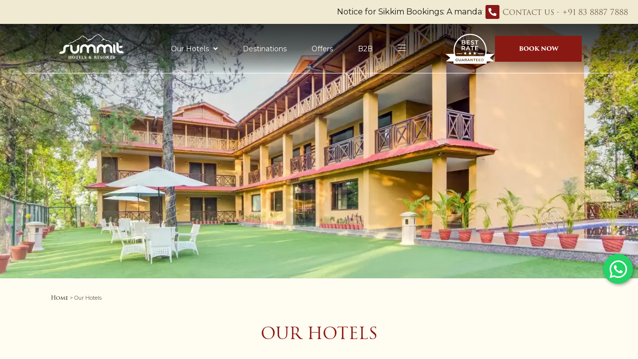

--- FILE ---
content_type: text/html
request_url: https://www.summithotels.in/our-hotels.html
body_size: 159013
content:
<!DOCTYPE html><!--[if IEMobile 7 ]><html dir="ltr" lang="en-US"class="no-js iem7"><![endif]--><!--[if lt IE 7 ]><html dir="ltr" lang="en-US" class="ie ie6 lte9 lte8 lte7"><![endif]--><!--[if IE 7 ]><html dir="ltr" lang="en-US" class="ie ie7 lte9 lte8 lte7"><![endif]--><!--[if IE 8 ]><html dir="ltr" lang="en-US" class="ie ie8 lte9 lte8"><![endif]--><!--[if IE 9 ]><html dir="ltr" lang="en-US" class="ie ie9 lte9"><![endif]--><html lang="en"><head><meta charset="utf-8"/><meta content="IE=edge" http-equiv="X-UA-Compatible"/><meta content="width=device-width, initial-scale=1.0, maximum-scale=1.0, user-scalable=no" name="viewport"/><meta content="#8b1913" name="theme-color"/><title>Our Hotels | Summit Hotels &amp; Resorts</title><script type="application/ld+json">
            {
                "@context": "https://schema.org",
                "@type": "Hotel",
                "name": "Summit Hotels & Resorts",
                "description": "",
                "telephone": "+91 83 8887 7888",
                "email": "mail@summithotels.in",
                "address": {
                    "@type": "PostalAddress",
                    "streetAddress": "",
                    "addressLocality": "",
                    "addressCountry": ""
                },
                
                "logo": "https://assets.simplotel.com/simplotel/image/upload/x_0,y_0,w_3189,h_1233,r_0,c_crop,q_60,dpr_1,f_auto,fl_progressive/w_355,h_200,f_auto,c_fit/summit-hotels-resorts/summit_logo_(WHITE)_ff47cf7c",
                
                
                
                "containsPlace": [],
                "photo": "",
                
                "url": "https://www.summithotels.in/our-hotels.html",
                "sameAs": [
                    
                        
                        "https://www.facebook.com/SummitHotelsandResorts"
                    
                        , 
                        "https://www.instagram.com/summit_hotelsandresorts/?hl=en"
                    
                        , 
                        "https://www.youtube.com/channel/UCQyEKAstOUKsGzN4vQxzQog/videos"
                    
                        , 
                        "https://twitter.com/SummitHRPL"
                    
                        , 
                        "https://www.linkedin.com/company/summit-hotelsandresorts/?originalSubdomain=in"
                    
                        , 
                        "https://web.whatsapp.com/send?phone=919332080131"
                    
                ]
            }
            </script><link href="https://fonts.googleapis.com/" rel="dns-prefetch"/><link crossorigin="" href="https://fonts.googleapis.com/" rel="preconnect"/><link href="" rel="dns-prefetch"/><link crossorigin="" href="" rel="preconnect"/><link href="https://fonts.gstatic.com/" rel="dns-prefetch"/><link crossorigin="" href="https://fonts.gstatic.com/" rel="preconnect"/><link href="https://cdn1.simplotel.com/" rel="dns-prefetch"/><link crossorigin="" href="https://cdn1.simplotel.com/" rel="preconnect"/><link href="https://cdnjs.cloudflare.com/" rel="dns-prefetch"/><link crossorigin="" href="https://cdnjs.cloudflare.com/" rel="preconnect"/><meta content="Our Hotels | Summit Hotels &amp; Resorts" property="og:title"/><meta content="website" property="og:type"/><meta content="https://www.summithotels.in/our-hotels.html" property="og:url"/><meta content="" property="og:image"/><meta content="Summit Hotels &amp; Resorts - " property="og:description"/><meta content="Summit Hotels &amp; Resorts - " name="Description"/><meta content="Our Hotels, Summit Hotels &amp; Resorts, " name="Keywords"/><meta content="BDAACE752F021F8ED5D1AD5A93AAF201" name="msvalidate.01"/><link href="https://cdn1.simplotel.com/fonts/font.css?display=swap" rel="stylesheet"/><script async="" class="lazy-load" src="https://www.googletagmanager.com/gtag/js?id=AW-1025417264"></script><script class="lazy-load"> window.dataLayer = window.dataLayer || []; function gtag(){dataLayer.push(arguments);} gtag('js', new Date()); gtag('config', 'AW-1025417264'); </script><script>(function(w,d,s,l,i){w[l]=w[l]||[];w[l].push({'gtm.start':
new Date().getTime(),event:'gtm.js'});var f=d.getElementsByTagName(s)[0],
j=d.createElement(s),dl=l!='dataLayer'?'&l='+l:'';j.async=true;j.src=
'https://www.googletagmanager.com/gtm.js?id='+i+dl;f.parentNode.insertBefore(j,f);
})(window,document,'script','dataLayer','GTM-NBRLGRL');</script><link href="https://www.summithotels.in/our-hotels.html" rel="canonical"/><script class="lazy-load">
                (function(i,s,o,g,r,a,m){i['GoogleAnalyticsObject']=r;i[r]=i[r]||function(){
                (i[r].q=i[r].q||[]).push(arguments)},i[r].l=1*new Date();a=s.createElement(o),
                m=s.getElementsByTagName(o)[0];a.defer=1;a.src=g;m.parentNode.insertBefore(a,m)
                })(window,document,'script','//www.google-analytics.com/analytics.js','ga');
                ga('create', 'UA-63143295-1', 'auto', {'allowLinker': true});
                if('8941' == '6186') {
                    ga('set', 'anonymizeIp', true);
                }
                ga('require', 'linker');
                ga('linker:autoLink', [''], false, true);

                ga('send', 'pageview');
                ga('create', 'UA-73156436-1', 'auto', 'commonTracker');
                if('8941' == '6186') {
                    ga('set', 'anonymizeIp', true);
                }
                ga('commonTracker.send', {
                    'hitType': 'pageview',
                    'dimension1': '',
                    'dimension2': 'Summit Hotels &amp; Resorts'
                });
            </script><script async="" class="lazy-load" src="https://www.googletagmanager.com/gtag/js?id=G-MNVEWBPGE5"></script><script class="lazy-load">
                var GA4CLIENTID = null;
                window.dataLayer = window.dataLayer || [];
                function gtag(){dataLayer.push(arguments);}
                // set GA4 linker
                gtag('set', 'linker', {
                  'domains': ['']
                });
                
                gtag('js', new Date());
                gtag('config', 'G-MNVEWBPGE5', { 'debug_mode':true }); 
                gtag('config', 'G-DMYPKC176S', { 'debug_mode':true });
                
                gtag('get', 'G-MNVEWBPGE5', 'client_id', (client_id) => {
                    GA4CLIENTID = client_id;
                });

            </script><link href="https://assets.simplotel.com/simplotel/image/upload/x_0,y_0,w_225,h_225,c_crop/w_32,h_32,c_scale/summit-hotels-resorts/Summit_Hotels_&amp;_Resorts_Logo" rel="shortcut icon"/><script>
			window.all_players = {};
            function runvideo(el) {
				if (el.dataset['mediashow'] == 'no') return;
                Array.from(el.querySelectorAll('track')).map(track => {
                    track.addEventListener('cuechange', function () {
                        let cues = track.track.activeCues;  // array of current cues
                        if(!cues.length) return
                        var text = "";
                        cues.forEach(cue => {
                            text += cue.text;
                        })
                        document.getElementsByClassName('caption-window')[0].innerText = text;
                    });
                });
                el.removeAttribute('onloadstart');
            }
        </script><!--[if lte IE 9]><script class="lazy-load" src="//cdnjs.cloudflare.com/ajax/libs/html5shiv/3.6.2/html5shiv.js"></script> <script class="lazy-load" src="//cdnjs.cloudflare.com/ajax/libs/respond.js/1.3.0/respond.js"></script><![endif]--><link as="style" href="https://use.typekit.net/gev0yak.css?display=swap" onload="this.onload=null;this.rel='stylesheet'" rel="preload"/><noscript><link href="https://use.typekit.net/gev0yak.css?display=swap" rel="stylesheet"/></noscript><link as="style" href="https://fonts.googleapis.com/css?family=Montserrat:300,400,700?display=swap" onload="this.onload=null;this.rel='stylesheet'" rel="preload"/><noscript><link href="https://fonts.googleapis.com/css?family=Montserrat:300,400,700?display=swap" rel="stylesheet"/></noscript><link href="https://cdn1.simplotel.com/sites/production/live/C1C715E5FD9482C8/css/simp.min.css" rel="stylesheet" type="text/css"/><link as="style" href="https://cdn1.simplotel.com/fontawesome/latest/css/all.min.css" onload="this.onload=null;this.rel='stylesheet'" rel="preload"/><noscript><link href="https://cdn1.simplotel.com/fontawesome/latest/css/all.min.css" rel="stylesheet" type="text/css"/></noscript><link as="style" href="https://cdn1.simplotel.com/fontawesome/latest/css/v4-shims.min.css" onload="this.onload=null;this.rel='stylesheet'" rel="preload"/><noscript><link href="https://cdn1.simplotel.com/fontawesome/latest/css/v4-shims.min.css" rel="stylesheet" type="text/css"/></noscript><link as="style" href="https://cdn1.simplotel.com/animation/animate.min.css" onload="this.onload=null;this.rel='stylesheet'" rel="preload"/><noscript><link href="https://cdn1.simplotel.com/animation/animate.min.css" rel="stylesheet" type="text/css"/></noscript><link href="https://cdn1.simplotel.com/sites/production/live/C1C715E5FD9482C8/css/simp-widgets.min.b8603f62341601a0f1f378e90a479b9b.css" rel="stylesheet" type="text/css"/><!--[if IE]><link rel="stylesheet" href="./css/ie.css"><![endif]--><style>/*<li><a href="javascript:void(0);" class="lvl2 itmsuggest" value="33238">Summit Alpine Abode Hotel</a></li>*/ /*<li><a href="javascript:void(0);" class="lvl2 itmsuggest" value="14332">Summit Newa Regency & Spa</a></li>*/ /*<li><a href="javascript:void(0);" class="lvl2 itmsuggest" value="31213">Summit Jungle Resort, Lansdowne</a></li>*/ /*<li><a class="lvl1 itmsuggest heading readonly" value="">Lansdowne</a></li>*//* hiding header pills */ .for-innerpage .outer-page .header-pills-wrapper{ display:none; } .for-innerpage .outer-page .header-pills-wrapper + .content_wrapper{ padding-top: 0px; } .mobile.for-homepage.parent-hotel .summit-video-banner-container-mobile-1207.widget-wrapper, .for-homepage.for-homepage.parent-hotel .outer-page .content_wrapper .no-gutter .widget-wrapper.widget-wrapper.summit-video-banner-container-1116{ margin:0; } .mobile .content_wrapper .no-gutter .summit-txtgrp-bottomzero-mobile-1231 + .summit-homepage-hover-slider-widget-mobile-111 { padding-top: 20px; } .mobile .content_wrapper .no-gutter .summit-careers-textgrp-mobile-833 + .summit-contactus-form-mobile-138 { padding-top: 20px; } .mobile .content_wrapper.content_wrapper .no-gutter .widget-wrapper.sumitte-hotels-ourdestination-imagecard-text-slider-mobile-90 .text-content:not(.slick-slide) + .text-content { padding-top: 40px; } .mobile .content_wrapper .no-gutter .summit-txtgrp-bottomzero-mobile-1231 + .summit-destination-seasons-cards-mobile-843 { margin-top: 10px; } .mobile .content_wrapper .no-gutter .summit-txtgrp-bottomzero-mobile-1231 + .sumitte-hotels-ourdestination-imagecard-text-slider-mobile-90 { padding-top: 20px; } .mobile .content_wrapper .no-gutter .widget-wrapper.summit-career-imgtxtgrp-mobile-882 + .summit-homepage-heading-line-widget-mobile-1065 { margin: 20px 0; } .mobile.for-homepage.parent-hotel .content_wrapper .summit-homepage-heading-line-widget-mobile-1065{ margin-top:20px } /* for child sec navbar border */ header .navbar-bottom .navbar-nav>li.child-hotel-name{ border:none; } /* for child gallery page and location */ .child-hotel .for-gallerypage.outer-page .inner-page .content_wrapper:first-child { /*padding-top: 135px;*/ } .child-hotel .for-locationpage.outer-page .inner-page .content_wrapper:first-child { /*padding-top: 135px;*/ } .mobile.child-hotel .for-locationpage .summit-child-location-page-mobile-1223 .map-drop { padding: 0; /*margin-top:90px;*/ } header #bottom-navbar-collapse{ justify-content: center; /*padding: 0 10px;*/ } /*for btn*/ .outer-page .content_wrapper .no-gutter .widget-wrapper .btn { border: 1px solid #8B1913; color: #8B1913; } .outer-page .content_wrapper .no-gutter .widget-wrapper .btn:hover { background: #8B1913; color: rgba(255,252,242,0.80); } .outer-page .content_wrapper .no-gutter .widget-wrapper .btn:active { box-shadow: none; } .outer-page .content_wrapper .no-gutter .widget-wrapper.breadcrumbs+.summit-hotels-ourdestination-start-textgroup-689 { padding: 0; } .outer-page .content_wrapper .summit-heading-text-widget-829 .title-block { margin-bottom:0; } .whyBookDirect a.active{ font-family: AlbraGrotesk-Light, sans-serif; text-transform: uppercase; } header .navbar-top .navbar-nav>li>a.active, header .navbar-top .navbar-nav>li>a:focus, header .navbar-top .navbar-nav>li>a:hover { font-weight:500; } header .navbar-top .moreOptions .dropdown-more>li>a.active, header .navbar-top .moreOptions .dropdown-more>li>a:focus, header .navbar-top .moreOptions .dropdown-more>li>a:hover { color:#fff; font-weight:500; } .outer-page .content_wrapper .no-gutter .summit-exciting-offer-widget-379 .slick-list { /*display:flex;*/ /*justify-content:center;*/ } .outer-page .content_wrapper .no-gutter .widget-wrapper input.btn{ color:#fff; width:max-content; background:transparent; color:#8B1913 } .phoenix .outer-page .content_wrapper .no-gutter .widget-wrapper :is(.text-content a.btn,.wtformjson .form-group button,.custompopbtns>a){ padding: 17px 28px !important; } .mobile .content_wrapper .no-gutter .summit-txtgrp-bottomzero-mobile-1231 + .summit-ourdestination-slider-mobile-1178 { margin-top: 10px; } .phoenix .outer-page .content_wrapper .no-gutter .widget-wrapper.wtformjson form fieldset .form-group .iti__selected-country{ padding:0 !important; } .phoenix .outer-page .content_wrapper .no-gutter .widget-wrapper.wtformjson form fieldset .form-group .iti--inline-dropdown .iti__country-list { max-height: 80px; } .outer-page .content_wrapper .no-gutter .summit-widgetlibrary-h2-774 + .summit-contactus-form-625 { padding-top: 0; } .phoenix .outer-page .content_wrapper .no-gutter .widget-wrapper :is(.text-content a.btn,.custompopbtns>a){ margin:50px 0 0 0; } @media(max-width:1536px){ .phoenix .outer-page .content_wrapper .no-gutter .widget-wrapper :is(.text-content a.btn,.custompopbtns>a){ margin:30px 0 0 0; } } @media(max-width:1200px){ .phoenix .outer-page .content_wrapper .no-gutter .widget-wrapper :is(.text-content a.btn,.wtformjson .form-group button,.custompopbtns>a){ padding: 16px 22px !important; }.phoenix .outer-page .content_wrapper .no-gutter .widget-wrapper :is(.text-content a.btn,.custompopbtns>a){ margin:20px 0 0 0; } } @media(max-width:991px){ .phoenix .outer-page .content_wrapper .no-gutter .widget-wrapper :is(.text-content a.btn,.wtformjson .form-group button,.custompopbtns>a){ padding: 15px 18px !important; } .phoenix .outer-page .content_wrapper .no-gutter .widget-wrapper :is(.text-content a.btn,.custompopbtns>a){ margin:15px 0 0 0; } } .outer-page .content_wrapper .no-gutter .summit-discover-somemore-widget-991 .widget-wrapper.explore-summit-3col-1192 { padding-bottom: 6.6%; } /*.outer-page .content_wrapper .no-gutter .summit-discover-somemore-widget-991 .summit-homepage-heading-line-widget-144 .title-block {*/ /* margin-bottom: 3.5%;*/ /*}*/ /*.outer-page .content_wrapper .no-gutter .summit-discover-somemore-widget-991 .widget-wrapper.fullWidthWidget.summit-homepage-hover-slider-widget-539 {*/ /* margin: 2.6% 0 0 0;*/ /*}*/ .for-innerpage .outer-page .widget-wrapper.breadcrumbs + .widget-wrapper.summit-roomsinner-gallerycontainer-1143{ padding-top:0 !important; } #footer.summit-footer .fa:hover{ color:#fff !important; background:none } #footer .socialIcon a:hover{ background:transparent !important; } .outer-page #menuFilterLoc.open a.has-submenu { background: 0 0; color: #fff; border: none !important; /*font-family: Montserrat, sans-serif;*/ } .outer-page #menuFilterLoc.open .dropdown.primary a:is(:hover, :focus, :active):after, #menuFilterLoc a:is(:hover, :focus, :active):after { content: none; } header .navbar.summit-navbar-677 .navbar-nav>li a, header .navbar.summit-navbar-677 .navbar-nav .dropdown-more li a { /*font-family: Montserrat, sans-serif;*/ border-bottom: 1px sloid !important; position: relative; } header .navbar.summit-navbar-677 .navbar-nav>li a:is(:hover, :focus, :active):after, header .navbar.summit-navbar-677 .navbar-nav>li a.active:after{ content: ''; display: block; position: absolute; width: calc(100% - 50px); height: 3px; background: #fff; left: 25px; right: 25px; bottom: 25px; } header .navbar-top .moreOptions .dropdown-more>li>a { width: max-content !important; text-align: right } header .navbar-top .moreOptions .dropdown-more>li { display: flex; /*justify-content: flex-end;*/ } header .navbar-top .moreOptions .dropdown-more>li>a:is(:hover, :focus, :active):after , header .navbar-top .moreOptions .dropdown-more>li> a.active:after{ content: '' !important; display: block !important; position: absolute !important; width: calc(100% - 40px) !important; height: 3px !important; background: #8b1913 !important; /* left:25px !important; */ right: 0px !important; bottom: 5px !important; } header .navbar.summit-navbar-677 .navbar-nav .moreOptions a:is(:hover, :focus, :active):after { content: none; } .outer-page #menuFilterLoc a.has-submenu { /*font-family: Montserrat, sans-serif !important;*/ } .outer-page .content_wrapper .no-gutter .wls-image-text-slider-slider-layout-1220 .slick-list .slick-slide .text-content-wrapper { display: block; } .outer-page .content_wrapper .no-gutter .wls-image-text-slider-slider-layout-1220 .slick-arrow{ top: 30%; } .outer-page .content_wrapper .no-gutter .summit-ppc-imgtxtslider-445 .slick-list .slick-slide .text-content-wrapper { display: block; } .outer-page .content_wrapper .no-gutter .summit-ppc-imgtxtslider-445 .slick-arrow{ top: 45%; } .mobile .content_wrapper .no-gutter .widget-wrapper.summit-ppc-btn-number-mobile-250 .text-content-wrapper { display:none; } .mobile .content_wrapper .no-gutter .widget-wrapper.summit-ppc-btn-number-mobile-250 .text-content-wrapper-1 { display:block; } .outer-page .content_wrapper .no-gutter .summit-ppc-btn-number-910 .txt-wdgt-btn-wrapper{ display:none; } .outer-page .content_wrapper .no-gutter .widget-wrapper.summit-ourdestination-slider-429 .wt-image-text-slider .text-content-wrapper ol li, .outer-page .content_wrapper .no-gutter .widget-wrapper.summit-ourdestination-slider-429 .wt-image-text-slider .text-content-wrapper ul li{ color:#fff !important; } .outer-page .content_wrapper .no-gutter .widget-wrapper.summit-ourdestination-slider-429 .wt-image-text-slider .text-content-wrapper ul li{ padding-top:10px !important; } .outer-page .content_wrapper .no-gutter .widget-wrapper.summit-ourdestination-slider-429 .wt-image-text-slider .text-content-wrapper :is(p,ul,li,.txt-wdgt-btn-wrapper) { padding: 0; display: none; } .outer-page .content_wrapper .no-gutter .widget-wrapper.summit-ourdestination-slider-429 .wt-image-text-slider .text-content:hover :is(p,ul,li,.txt-wdgt-btn-wrapper) { display: block; color: #fff; } .outer-page .content_wrapper .no-gutter .widget-wrapper.summit-ourdestination-slider-429 .wt-image-text-slider .text-content:hover :is(.txt-wdgt-btn-wrapper) { display:flex; justify-content:center; } .outer-page .content_wrapper .no-gutter .widget-wrapper.summit-ourdestination-slider-429 a.btn{ background: transparent; border: 1px solid #FFFCF2; color: white; } .outer-page .content_wrapper .no-gutter .widget-wrapper.summit-ourdestination-slider-429 .widget-wrapper.wt-image-text-slider[data-variation="widget_card_layout"] { padding-left: 7% !important; padding-right: 7% !important; } .mobile .content_wrapper .no-gutter .summit-ourdestination-slider-mobile-1178 .widget-wrapper.wt-image-text-slider .text-content-wrapper li{ padding-top:10px; } .mobile .content_wrapper .no-gutter .summit-ourdestination-slider-mobile-1178 .widget-wrapper.wt-image-text-slider .text-content-wrapper .txt-wdgt-btn-wrapper{ display:flex; justify-content:center; padding-top:10px } .mobile .content_wrapper .no-gutter .summit-ourdestination-slider-mobile-1178 .widget-wrapper.wt-image-text-slider[data-variation="widget_card_layout"] { padding-left: 22px; padding-right:22px; } .mobile .content_wrapper .no-gutter .summit-ourdestination-slider-mobile-1178 .widget-wrapper.wt-image-text-slider .text-content-wrapper li{ list-style: none; } .parent-hotel .inner-page .content_wrapper:first-child { padding-top: 0px; } .child-hotel .outer-page .navbar.summit-navbar-677:after{ display:none; } .outer-page .content_wrapper .no-gutter .widget-wrapper.breadcrumbs + .summit-widgetlibrary-h1-199 { padding-top: 0; } .outer-page .content_wrapper .no-gutter .wls-image-text-slider-slider-layout-1220 .text-content-wrapper ul{ padding-left:15px !important; } .outer-page .content_wrapper .no-gutter .wls-image-text-slider-slider-layout-1220 .slick-slide .text-content-wrapper{ padding-top:3.206%; } .outer-page .content_wrapper .no-gutter .wls-image-text-slider-slider-layout-1220 .slick-slide .text-content-wrapper h3{ margin-bottom:1.604%; } #footer.summit-footer .fa-twitter:hover::before { /*background: url('data:image/svg+xml,<svg xmlns="http://www.w3.org/2000/svg" viewBox="0 0 512 512"><!--!Font Awesome Free 6.6.0 by @fontawesome - https://fontawesome.com License - https://fontawesome.com/license/free Copyright 2024 Fonticons, Inc.--><path fill="rgba(0,0,0,0.6)" d="M389.2 48h70.6L305.6 224.2 487 464H345L233.7 318.6 106.5 464H35.8L200.7 275.5 26.8 48H172.4L272.9 180.9 389.2 48zM364.4 421.8h39.1L151.1 88h-42L364.4 421.8z"/></svg>');*/ } /* for rooms dropdowm menu */ .child-hotel header .navbar-bottom .navbar-nav>li:hover>.dropdown-menu { display: block; } .outer-page .summit-library-summary-widget-35 .summary-content-wrap .imageblock img { /*aspect-ratio: 16 / 9 !important;*/ opacity: 1; } .phoenix .outer-page .container #top-menu .dropdown-menu.mega-menu>li .dropdown-header ol.ul-top .hotelCardWrapper a img { object-fit: cover; } /* */ [data-hotel_id="9705"] .outer-page .content_wrapper .no-gutter .summit-awards-widget-628 { padding-top: 0.652%; } [data-hotel_id="9705"].mobile .content_wrapper .no-gutter .summit-awards-widget-mobile-400 .gjs-cell .summit-heading-text-widget-mobile-88 .title-block { padding: 0; } [data-hotel_id="9705"].mobile .content_wrapper .no-gutter .summit-roomsinner-booknow-btn-mobile-239 { display: flex; padding: 0px 32px; } [data-hotel_id="9705"].mobile .content_wrapper .no-gutter .summit-roomsinner-booknow-btn-mobile-239 .content-block .text-content .text-content-wrapper .wtbookbtn .pull-right { display: flex; justify-content: flex-start; } [data-hotel_id="9705"].mobile .content_wrapper .no-gutter .widget-wrapper .text-content .text-content-wrapper > :is(div, h1, h2, h3, h4, h5, h6, .btn) { text-align: left; } [data-hotel_id="9705"].mobile .content_wrapper .no-gutter .sumiit-ourdestinationinner-limage-rtext-mobile-1219 .text-content .text-content-wrapper .wtbookbtn { justify-content: flex-start; } .for-homepage[data-hotel_id="9413"].mobile .content_wrapper .no-gutter .explore-summit-3col-mobile-359 { flex-direction: column-reverse; } /* content wrapper padding */ body.mobile.phoenix .content_wrapper, body.phoenix .outer-page .content_wrapper{ padding:0 !important; } /* breadcrumbs as first child */ .outer-page .content_wrapper .no-gutter .widget-wrapper.breadcrumbs:first-child { padding-top:130px !important; /*padding-top:200px !important;*/ } .parent-hotel .outer-page .content_wrapper .no-gutter .widget-wrapper.breadcrumbs:first-child { padding-top: 172px !important; /* padding-top: 200px !important; */ } .child-hotel .outer-page .content_wrapper .no-gutter .widget-wrapper.breadcrumbs:first-child { padding-top: 90px !important; } /* mobile slider images width increase */ .mobile .widget-wrapper.summit-onecol-testimonial-mobile-775 .wt-image-text-slider .slick-list, .mobile .sumitte-hotels-ourdestination-imagecard-text-slider-mobile-90 .slick-list, .mobile .content_wrapper .no-gutter .summit-ourdestination-slider-mobile-1178 .widget-wrapper.wt-image-text-slider .slick-list , .mobile .content_wrapper .summit-homepage-2img-text-widget-mobile-1197 .left-cell .slick-list { padding-right: 25px; } .mobile .sumitte-hotels-ourdestination-imagecard-text-slider-mobile-90 .slick-list .slick-track .text-content , .mobile .content_wrapper .no-gutter .summit-discover-somemore-widget-mobile-650 { padding-top: 0px; } .mobile .content_wrapper .no-gutter .summit-ourdestination-slider-mobile-1178 .widget-wrapper.wt-image-text-slider .text-content-wrapper { bottom: 0; } /* start for conatct us forms */ .outer-page .content_wrapper .no-gutter .summit-contactus-form-625.widget-wrapper fieldset .form-group[data-required=True] label:after { content: '*'; color: #8b1913; } .mobile .content_wrapper .no-gutter .summit-contactus-form-mobile-138.widget-wrapper fieldset .form-group[data-required=True] label:after { content: '*'; color: #8b1913; } .mobile .content_wrapper .summit-lvideotext-and-rimg-widget-mobile-859 .text-content .text-content-wrapper .btn { color: #FFF; background: #8b1913; margin-top:10px; padding:9px; } /* hiding form */ .phoenix.for-innerpage .content_wrapper .no-gutter .widget-text-group.summit-newsletter-txtgroup-422, body.mobile.phoenix.for-innerpage .content_wrapper .no-gutter .summit-newsletter-txtgroup-mobile-282, .phoenix.child-hotel .content_wrapper .no-gutter .widget-text-group.summit-newsletter-txtgroup-422, body.mobile.child-hotel .content_wrapper .no-gutter .summit-newsletter-txtgroup-mobile-282{ display:none; } .content_wrapper .no-gutter > .widget-wrapper.summit-newsletter-contactusform, .content_wrapper .no-gutter > .widget-text-group.newsletter-success-txtgrp, .content_wrapper .no-gutter > .widget-text-group.summit-newsletter-txtgroup{ display:none ; } /* back top */ body:not([data-hotel_id="9971"]) .outer-page #back-top span { width: 50px; height: 50px; display: flex; align-items: center; justify-content: center; position:relative; } body:not([data-hotel_id="9971"]) #back-top .fa-angle-up:before { content: url('data:image/svg+xml,<svg xmlns="http://www.w3.org/2000/svg" width="100%" height="100%" viewBox="0 0 12 18" fill="none"><path d="M0 17.9524L7.47592 8.97643L0.000463114 0L12 8.97643L0 17.9524Z" fill="%238B1913" fill-opacity="0.6"/></svg>'); width: 20px; rotate:270deg; transition: all 0s linear; } @media (max-width:1000px){ body:not([data-hotel_id="9971"]) .outer-page #back-top span { width: 45px; height: 45px; } } .mobile:not([data-hotel_id="9971"]) #back-top span { width: 60px; height: 50px; display: flex; align-items: center; justify-content: center; position:relative; } .outer-page .summit-newsletter-mail-twocol .right-cell .wtformjson .js-submit-success { position: absolute; width: max-content; font-size: 14px; top: 80px; white-space: nowrap; left: -50%; transform: translateX(-50%); font-size: clamp(11px, 0.925vw, 14px); } @media(max-width:1335px){ .outer-page .summit-newsletter-mail-twocol .right-cell .wtformjson .js-submit-success { left: -100%; top: 70px; transform: translateX(-45%); } } @media(max-width:1000px){ .outer-page .summit-newsletter-mail-twocol .right-cell .wtformjson .js-submit-success { top: 50px; } } @media(max-width:768px){ .outer-page .summit-newsletter-mail-twocol .right-cell .wtformjson .js-submit-success { top: 65px; } } :is(.outer-page,.mobile) .content_wrapper :is(.summit-about-ltext-rimg-widget-465,.summit-about-ltext-rimg-widget-mobile-124,.sumiit-ourdestinationinner-limage-rtext-638,.sumiit-ourdestinationinner-limage-rtext-mobile-1219) .text-content-wrapper a:not(.btn){ /*font-family:Montserrat, sans-serif;*/ text-decoration: underline !important; text-underline-offset: 5px; text-decoration-color: rgba(255, 0, 0, 0.3) !important; } :is(.outer-page,.mobile) .content_wrapper :is(.summit-about-ltext-rimg-widget-465,.summit-about-ltext-rimg-widget-mobile-124) .text-content-wrapper u{ text-decoration:unset } .mobile .content_wrapper .summit-about-ltext-rimg-widget-mobile-124 .text-content-wrapper li{ line-height:20px !important } .mobile .content_wrapper .sumiit-ourdestinationinner-limage-rtext-mobile-1219 .text-content-wrapper li { line-height: 20px !important } .outer-page .content_wrapper .sumiit-ourdestinationinner-limage-rtext-638 .right-box .text-content-wrapper :is(h2,h1,h3) { padding-bottom: 5.3145%; } /* country code dropdown alignment genric */ .outer-page .content_wrapper .no-gutter .iti--inline-dropdown .iti__dropdown-content { left:0%; } /* for dining buttons */ .outer-page .content_wrapper .summit-dining-2col-lslider-rtextgroup-widget-266 .right-cell .text-content .text-content-wrapper .twobuttons , .mobile .summit-dining-2col-lslider-rtextgroup-widget-mobile-29 .right-cell .widget-text-group .text-content-wrapper .twobuttons{ display: flex; justify-content:space-between; } html { scroll-behavior: smooth; } /*adding arrows to the metta slider*/ /*changes made for jira - 12748*/ /* for circle used before*/ .outer-page .content_wrapper .no-gutter .widget-wrapper.widget-wrapper.metta-homepage-left-text-right-slider .slick-prev::before, .outer-page .content_wrapper .no-gutter .widget-wrapper.widget-wrapper.metta-homepage-left-slider-right-text .slick-prev::before{ content: url('data:image/svg+xml,<svg xmlns="http://www.w3.org/2000/svg" width="100%" height="100%" viewBox="0 0 38 38" fill="none"><circle cx="19" cy="19" r="18.5" stroke="%23ffff" fill="%23ffffff" stroke-opacity="0.54"/></svg>'); display: inline-block; width: 38px; transition: all 0.3s linear; } .outer-page .content_wrapper .no-gutter .widget-wrapper.widget-wrapper.metta-homepage-left-text-right-slider .slick-prev:hover::before, .outer-page .content_wrapper .no-gutter .widget-wrapper.widget-wrapper.metta-homepage-left-slider-right-text .slick-prev:hover::before{ /*content: url('data:image/svg+xml,<svg xmlns="http://www.w3.org/2000/svg" width="100%" height="100%" viewBox="0 0 38 38" fill="%23022e00"><circle cx="19" cy="19" r="18.5" stroke="%23022e00" stroke-opacity="0.54"/></svg>');*/ content: url('data:image/svg+xml,<svg xmlns="http://www.w3.org/2000/svg" width="100%" height="100%" viewBox="0 0 38 38" fill="%238B1913"><circle cx="19" cy="19" r="18.5" stroke="%238B1913" stroke-opacity="0.54"/></svg>'); transform: scale(1.3); opacity: 0.78; } /* for arrow used after*/ .outer-page .content_wrapper .no-gutter .widget-wrapper.widget-wrapper.metta-homepage-left-text-right-slider .slick-prev::after, .outer-page .content_wrapper .no-gutter .widget-wrapper.widget-wrapper.metta-homepage-left-slider-right-text .slick-prev::after{ /*content: url('data:image/svg+xml,<svg xmlns="http://www.w3.org/2000/svg" width="100%" height="100%" viewBox="0 0 12 18" fill="none"><path d="M12 17.9524L4.52408 8.97643L11.9995 0L0 8.97643L12 17.9524Z" fill="%23022e00" fill-opacity="0.6"/></svg>');*/ content: url('data:image/svg+xml,<svg xmlns="http://www.w3.org/2000/svg" width="100%" height="100%" viewBox="0 0 12 18" fill="none"><path d="M12 17.9524L4.52408 8.97643L11.9995 0L0 8.97643L12 17.9524Z" fill="%238B1913" fill-opacity="0.6"/></svg>'); position: absolute; top: 10px; left: 14px; width: 12px; height: 12px; transition: all 0s linear; } .outer-page .content_wrapper .no-gutter .widget-wrapper.widget-wrapper.metta-homepage-left-text-right-slider .slick-prev:hover::after, .outer-page .content_wrapper .no-gutter .widget-wrapper.widget-wrapper.metta-homepage-left-slider-right-text .slick-prev:hover::after{ content: url('data:image/svg+xml,<svg xmlns="http://www.w3.org/2000/svg" width="100%" height="100%" viewBox="0 0 12 18" fill="none"><path d="M12 17.9524L4.52408 8.97643L11.9995 0L0 8.97643L12 17.9524Z" fill="%23FFFFFF" fill-opacity="1"/></svg>'); width: 9px; height: 9px; top: 12px; left: 14px; } /* code ends */ /* for slick-next code starts */ .outer-page .content_wrapper .no-gutter .widget-wrapper.widget-wrapper.metta-homepage-left-text-right-slider .slick-next::before, .outer-page .content_wrapper .no-gutter .widget-wrapper.widget-wrapper.metta-homepage-left-slider-right-text .slick-next::before{ content: url('data:image/svg+xml,<svg xmlns="http://www.w3.org/2000/svg" width="100%" height="100%" viewBox="0 0 38 38" fill="none"><circle cx="19" cy="19" r="18.5" stroke="%23ffff" fill="%23ffffff" stroke-opacity="0.54"/></svg>'); display: inline-block; width: 38px; height: 38px; transition: all 0.3s linear; } .outer-page .content_wrapper .no-gutter .widget-wrapper.widget-wrapper.metta-homepage-left-text-right-slider .slick-next:hover::before, .outer-page .content_wrapper .no-gutter .widget-wrapper.widget-wrapper.metta-homepage-left-slider-right-text .slick-next:hover::before{ /*content: url('data:image/svg+xml,<svg xmlns="http://www.w3.org/2000/svg" width="100%" height="100%" viewBox="0 0 38 38" fill="%23022e00"><circle cx="19" cy="19" r="18.5" stroke="%23022e00" stroke-opacity="0.54"/></svg>');*/ content: url('data:image/svg+xml,<svg xmlns="http://www.w3.org/2000/svg" width="100%" height="100%" viewBox="0 0 38 38" fill="%238B1913"><circle cx="19" cy="19" r="18.5" stroke="%238B1913" stroke-opacity="0.54"/></svg>'); transform: scale(1.3); opacity: 0.78; } .outer-page .content_wrapper .no-gutter .widget-wrapper.widget-wrapper.metta-homepage-left-text-right-slider .slick-next::after, .outer-page .content_wrapper .no-gutter .widget-wrapper.widget-wrapper.metta-homepage-left-slider-right-text .slick-next::after{ /*content: url('data:image/svg+xml,<svg xmlns="http://www.w3.org/2000/svg" width="100%" height="100%" viewBox="0 0 12 18" fill="none"><path d="M0 17.9524L7.47592 8.97643L0.000463114 0L12 8.97643L0 17.9524Z" fill="%23022e00" fill-opacity="0.6"/></svg>');*/ content: url('data:image/svg+xml,<svg xmlns="http://www.w3.org/2000/svg" width="100%" height="100%" viewBox="0 0 12 18" fill="none"><path d="M0 17.9524L7.47592 8.97643L0.000463114 0L12 8.97643L0 17.9524Z" fill="%238B1913" fill-opacity="0.6"/></svg>'); position: absolute; top: 10px; right: 12px; width: 12px; height: 12px; transition: all 0s linear } .outer-page .content_wrapper .no-gutter .widget-wrapper.widget-wrapper.metta-homepage-left-text-right-slider .slick-next:hover::after, .outer-page .content_wrapper .no-gutter .widget-wrapper.widget-wrapper.metta-homepage-left-slider-right-text .slick-next:hover::after { content: url('data:image/svg+xml,<svg xmlns="http://www.w3.org/2000/svg" width="100%" height="100%" viewBox="0 0 12 18" fill="none"><path d="M0 17.9524L7.47592 8.97643L0.000463114 0L12 8.97643L0 17.9524Z" fill="%23FFFFFF" fill-opacity="1"/></svg>'); width: 9px; height: 9px; top: 12px; right: 14px; } /*dots redesign*/ .mobile .content_wrapper .no-gutter .metta-homepage-left-text-right-slider-mobile .right-cell .wt-image-text-slider .slick-dots, .mobile .content_wrapper .no-gutter .metta-homepage-left-slider-right-text-mobile .left-cell .wt-image-text-slider .slick-dots{ position:static; margin-top:10px; } .mobile .content_wrapper .no-gutter .metta-homepage-left-text-right-slider-mobile .right-cell .wt-image-text-slider .slick-dots li, .mobile .content_wrapper .no-gutter .metta-homepage-left-slider-right-text-mobile .left-cell .wt-image-text-slider .slick-dots li{ background:#fff; border:1px solid #8b1913; border-radius:50%; height:7px; width:7px; margin:0 1px; } .mobile .content_wrapper .no-gutter .metta-homepage-left-text-right-slider-mobile .right-cell .wt-image-text-slider .slick-dots li.slick-active, .mobile .content_wrapper .no-gutter .metta-homepage-left-slider-right-text-mobile .left-cell .wt-image-text-slider .slick-dots li.slick-active{ background:#8b1913; transform:scale(1.1); } .mobile .content_wrapper .no-gutter .metta-homepage-left-text-right-slider-mobile .right-cell .wt-image-text-slider .slick-dots li button, .mobile .content_wrapper .no-gutter .metta-homepage-left-slider-right-text-mobile .left-cell .wt-image-text-slider .slick-dots li button{ display:none; } /*changes for jira - 12755*/ .phoenix .outer-page .container #top-menu .dropdown-menu.mega-menu>li .dropdown-header ol.ul-top .hotelCardWrapper a img { aspect-ratio:16/9; } /*OPS-12824*/ .mobile .content_wrapper .no-gutter .summit-parent-aminities-mobile-766 .text-content svg { width: 40px; height: 40px; } .mobile .content_wrapper .no-gutter .summit-parent-aminities-mobile-766 .text-content .text-content-wrapper-1 p { display: flex; justify-content: center; } .mobile.for-homepage[data-hotel_id="10375"] .content_wrapper .no-gutter .wt-image-slider .slick-arrow{ display:none !important; } [data-hotel_id='10375'] .outer-page .content_wrapper .no-gutter .widget-text-group.summit-parent-aminities-943 .text-content .text-content-wrapper-1 p{ display:flex; justify-content:center; } /*OPS-12824*/ /*misc*/ .mobile .content_wrapper .no-gutter .sumitte-hotels-ourdestination-imagecard-text-slider-mobile-90 a.btn{ color: #fff; font-size: 11px !important; line-height: 11px !important; padding: 10px 15px; } .mobile .content_wrapper .no-gutter .sumitte-hotels-ourdestination-imagecard-text-slider-mobile-90 .txt-wdgt-btn-wrapper{ margin-top: 20px; } /* rooms amenities widget ops - 10375 starts*/ .outer-page .content_wrapper .no-gutter .summit-roomsinner-amenitiesicon-411.widget-wrapper .content-block{ padding-block: 0; padding-inline: calc(22.978% - 7.5px); } .outer-page .content_wrapper .no-gutter .summit-roomsinner-amenitiesicon-411.widget-wrapper .text-content-wrapper-2{ margin-top: auto; } .outer-page .summit-roomsinner-amenitiesicon-411.widget-wrapper.widget-text-group .content-block .text-content .text-content-wrapper p{ padding: 0 !important; } .outer-page .content_wrapper .no-gutter .summit-roomsinner-amenitiesicon-411.widget-wrapper .content-block .text-content{ padding-inline: 7.5px; } /* ops - 10375 ends*/ /* header changes */ header .navbar.summit-navbar-677 .navbar-nav .dropdown-menu .mega-menu li a:is(:hover, :focus, :active):after, header .navbar.summit-navbar-677 .navbar-nav .dropdown-menu .mega-menu li a.active:after { content:none; } @media (max-width: 1150px) { header .navbar.summit-navbar-677.scroll .navbar-nav .dropdown-menu.our-hotel-menu { max-height: 50vh; margin: 0; } } header .navbar-top .moreOptions .dropdown-more>li>a:is(:hover, :focus, :active):after, header .navbar-top .moreOptions .dropdown-more>li> a.active:after { background: #fff !important; } header .navbar-top.scroll .moreOptions .dropdown-more>li>a:is(:hover, :focus, :active):after, header .navbar-top.scroll .moreOptions .dropdown-more>li> a.active:after { background: #8b1913 !important; } @media (min-width: 1025px) { header .navbar-top .navbar-nav>li .dropdown-menu.our-hotel-menu { width: 100%; } } /* client requirement new changes */ .mobile #footer ul.nav.navbar-nav { display:none; } .for-homepage .outer-page .content_wrapper .no-gutter .widget-wrapper.summit-library-hero-banner-img-or-video-widget-111 .plyr__controls.cn-available { display: flex; bottom: 106px; } @media (max-width:992px) { .for-homepage .outer-page .content_wrapper .no-gutter .widget-wrapper.summit-library-hero-banner-img-or-video-widget-111 .plyr__controls.cn-available { bottom: 260px; } } /* navbar changes */ .outer-page .container { width: calc(100% - 256px); padding: 0; margin: 0 auto; } header .navbar-top .navbar-nav>li .dropdown-menu.our-hotel-menu { width: 100vw; left: -128px; } header .navbar-top .navbar-nav>li .dropdown-menu.our-hotel-menu>ul.mega-menu { column-count: 4; } header .navbar-top .navbar-nav>li .dropdown-menu.our-hotel-menu>ul.mega-menu>li { width: 100%; } header .navbar-top.navbar.summit-navbar-677 .navbar-nav>li .dropdown-menu.our-hotel-menu .mega-menu>li a { text-transform: capitalize; } /* .mobile #footer ul.nav.navbar-nav { display: flex; flex-wrap: wrap; justify-content: space-between; } .mobile #footer ul.nav.navbar-nav li { flex: 1 1 50%; list-style: none; padding:0 15px; } .mobile footer .mobile-footer-nav p{ display:none; } .mobile .mobile-menu .mobile-navbar-button.book-button.menu-item { display: none; } .mobile .content_wrapper .no-gutter .modal-content.booking-modal-container .booking-modal-wrap .btn{ padding:8.5px 15px; font-family: 'trajan-pro-3', sans-serif; } */ header .navbar-top.scroll .navbar-nav>li .dropdown-menu.our-hotel-menu .mega-menu>li .dropdown-header h4{ color:#282828 !important; } header .navbar-top .navbar-nav>li .dropdown-menu.our-hotel-menu .mega-menu>li { margin-bottom: 20px; } header .navbar-top.navbar.summit-navbar-677 .navbar-nav>li .dropdown-menu.our-hotel-menu .mega-menu>li a { font-weight: 300; } /* caption homepage changes */ .for-homepage.parent-hotel .outer-page .summit-video-banner-container-1116 .center-center { top: 25vw; left: 21vw; } .for-homepage.parent-hotel .outer-page .summit-video-banner-container-1116 .center-center svg { width:38vw; } @media (max-width:1000px) { .for-homepage.parent-hotel .outer-page .summit-video-banner-container-1116 #cusform { position: static; height:max-content; background: rgba(0,0,0,0.85); } } .mobile.for-homepage.parent-hotel .summit-video-banner-container-mobile-1207 .center-center { top: 25vw; left: 21vw; } .mobile.for-homepage.parent-hotel .summit-video-banner-container-mobile-1207 .center-center svg { width:38vw; } /* logo */ /* .outer-page .content_wrapper .no-gutter .widget-wrapper.explore-summit-3col-1192 .gjs-cell.center-cell, .mobile .content_wrapper .no-gutter .explore-summit-3col-mobile-359 .center-cell { position: relative; } .outer-page .content_wrapper .no-gutter .widget-wrapper.explore-summit-3col-1192 .gjs-cell.center-cell::after { content: ""; display: block; width: 10vw; height: 10vw; background-image: url("https://assets.simplotel.com/simplotel/image/upload/q_100,fl_progressive,w_200,f_auto,c_limit/summit-hotels-resorts/1_(1)_1b7de375"); background-image: url("https://assets.simplotel.com/simplotel/image/upload/q_100,fl_progressive,w_200,f_auto,c_limit/summit-hotels-resorts/BR_gauranteed_14407a55"); background-size: 100%; background-repeat: no-repeat; background-position: center; position: absolute; top: 2.5vw; right: 5vw; transform: rotate(8deg); } .mobile .content_wrapper .no-gutter .explore-summit-3col-mobile-359 .center-cell::after { content: ""; display: block; width: 70px; height: 70px; background-image: url("https://assets.simplotel.com/simplotel/image/upload/q_100,fl_progressive,w_200,f_auto,c_limit/summit-hotels-resorts/1_(1)_1b7de375"); background-image: url("https://assets.simplotel.com/simplotel/image/upload/q_100,fl_progressive,w_200,f_auto,c_limit/summit-hotels-resorts/BR_gauranteed_14407a55"); background-size: 100%; background-repeat: no-repeat; background-position: center; position: absolute; bottom: 10px; right: 35px; transform: rotate(8deg); } .mobile .content_wrapper .no-gutter .explore-summit-3col-mobile-359 .center-cell .widget-wrapper { padding-bottom: 70px; margin-bottom: 0; } @media (min-width: 769px) { .mobile .content_wrapper .no-gutter .explore-summit-3col-mobile-359 .center-cell::after { top: 0px; right: 0px; } .mobile .content_wrapper .no-gutter .explore-summit-3col-mobile-359 .center-cell { padding: 0 70px 0 32px; } } */ /* ops */ .mobile .sumitte-hotels-ourdestination-imagecard-text-slider-mobile-90 .text-content .text-content-wrapper :is(h1,h2,h3) { padding:0 0 12px; } .mobile .sumitte-hotels-ourdestination-imagecard-text-slider-mobile-90 .text-content .text-content-wrapper :is(h1,h2,h3) + div { padding:0 0 12px; } .mobile .sumitte-hotels-ourdestination-imagecard-text-slider-mobile-90 .text-content .text-content-wrapper ul { padding:0 15px 0 25px !important; } /*ops - 14613 - start */ .mobile.mobile .content_wrapper .no-gutter .widget-wrapper.summit-collage-widget-mobile .text-content-wrapper>div>p { display: none; } .mobile.mobile .content_wrapper .no-gutter .widget-wrapper.summit-collage-widget-mobile .text-content-wrapper h3 { display: flex; justify-content: center; text-align: center; } .mobile.mobile .content_wrapper .no-gutter .widget-wrapper.summit-collage-widget-mobile .text-content-wrapper { flex-direction: column-reverse; } .mobile.mobile .content_wrapper .no-gutter .widget-wrapper.summit-collage-widget-mobile { display: grid; grid-template-columns: repeat(2, 1fr); grid-template-rows: repeat(10, 43px); gap: 8px; padding-inline: 20px; } .outer-page.outer-page .content_wrapper .no-gutter .widget-wrapper.widget-wrapper.summit-collage-widget-desktop-378 { padding: 3.256% 11.9%; } /*end - ops - 14613 */ .outer-page .content_wrapper .no-gutter .widget-wrapper.summit-homepage-hover-slider-widget-539 .text-content:hover .text-content-wrapper p { width: 100% !important; } /* ops-15338 */ .outer-page .content_wrapper .no-gutter .summit-homepage-2img-text-widget-688 .right-cell .content-block .text-content .text-content-wrapper .hidedesktop , .mobile .content_wrapper .summit-homepage-2img-text-widget-mobile-1197 .right-cell .text-content .text-content-wrapper .hidemobile { display: none; } /* ops-15338 ends */ /*OPS-15656*/ .outer-page .content_wrapper .summit-library-hero-banner-slider-widget-510 .jssor-carousel-wrapper .jssor-carousel>div:nth-child(2), .outer-page .content_wrapper .summit-library-hero-banner-slider-widget-510 .jssor-carousel>div:nth-child(2):has([data-u=navigator]) { bottom: 30px !important; } .outer-page .content_wrapper .no-gutter .widget-wrapper.summit-ourdestination-slider-429 .wt-image-text-slider .text-content .text-content-wrapper :is(h2,h3,h4,h5,h6,p) { text-align: left; } .outer-page .content_wrapper .no-gutter .widget-wrapper.summit-ourdestination-slider-429 .wt-image-text-slider .text-content .text-content-wrapper ul { padding: 0 !important; } .mobile .content_wrapper .no-gutter .widget-wrapper.summit-career-imgtxtgrp-mobile-882 .content-block .text-content-wrapper div { text-align: center; } .outer-page .content_wrapper .no-gutter .widget-wrapper.summit-ourdestination-slider-429 .wt-image-text-slider .text-content-wrapper ul li { padding-top: 5px !important; } .outer-page .content_wrapper .no-gutter .summit-library-one-img-widget-132 + .summit-parent-b2b-textgroup-408 { padding-top: 0; } .outer-page .content_wrapper .no-gutter .summit-ourdestination-slider-429 .gjs-cell { margin: 3.366% 0 0; } .outer-page .content_wrapper .no-gutter .widget-wrapper.summit-homepage-hover-slider-widget-539 { margin: 3.256% 0 0; padding: 0; } .outer-page .content_wrapper .no-gutter .widget-wrapper.summit-career-imgtxtgrp-1104 { padding: 3.256% 8%; } .outer-page .content_wrapper .no-gutter .summit-careers-textgrp-1123 { padding: 3.256% 7.89% 0; } .outer-page .content_wrapper .no-gutter .summit-txtgrp-bottomzero-894 { padding: 3.256% 0 0; } .outer-page .content_wrapper .no-gutter .summit-library-one-img-widget-132 { padding: 3.256% 0; } .mobile .content_wrapper .no-gutter.clearfix .summit-careers-textgrp-mobile-833 { padding: 20px 32px 0; } .mobile .content_wrapper .no-gutter .widget-wrapper.summit-career-imgtxtgrp-mobile-882 { padding: 20px 32px; } .mobile .content_wrapper .no-gutter .summit-partnerwithus-steps-mobile { padding: 20px 32px; } .mobile .content_wrapper .no-gutter .summit-partnerwithus-steps-mobile .title-block { padding: 0 0 20px; } .mobile .content_wrapper .no-gutter .summit-partnerwithus-steps-mobile .content-block .text-content { padding: 0; } .mobile .content_wrapper .no-gutter .summit-partnerwithus-steps-mobile .content-block .text-content + .text-content { padding-top: 40px; } .mobile .content_wrapper.content_wrapper .no-gutter .widget-wrapper.sumitte-hotels-ourdestination-imagecard-text-slider-mobile-90 .text-content:not(.slick-slide) { padding: 0; } .mobile .content_wrapper .no-gutter .sumitte-hotels-ourdestination-imagecard-text-slider-mobile-90 { padding-bottom: 20px; } .outer-page .content_wrapper .no-gutter .summit-partnerwithus-steps .content-block .text-content:last-child { position: relative; } .outer-page .content_wrapper .no-gutter .summit-partnerwithus-steps .content-block .text-content:last-child::before { display: block; content: ""; position: absolute; top: 25%; transform: translateY(calc(-50% + 1px)); right: -1.8%; content: "\f105"; font-family: "Font Awesome 5 Pro"; font-size: 30px; color: #8B1913; top: 50%; } /* OPS-15656 END*/ /* .phoenix-chain[newbeform=true][data-hotel_id="11689"] #bookingForm .btn-wrapper .check-btn-holder .btn-full-width{ height:40px; background:#8b1913; color:#fff } .phoenix-chain[newbeform=true][data-hotel_id="11689"] #bookingForm .btn-wrapper .check-btn-holder .btn-full-width:hover{ height:40px; background:#751510; color:#fff }*/ body[data-hotel_id="11689"] #footer.summit-footer .comm_cont .footer_navbar_wrapper .navbar-nav{ column-count:unset; } .phoenix-chain[newbeform=true] .bookingFormWidget #bookingForm input.btn.btn-full-width { height:40px !important; background-color:#8b1913; color: #ffffff; pointer-events: all; cursor:pointer } .phoenix-chain[newbeform=true] .bookingFormWidget #bookingForm input.btn.btn-full-width:hover { background-color:#5e110d; cursor:pointer } span.link-text { font-family: Montserrat,sans-serif; }header .header-number.top-strip { padding: 5px 0; background: #f0ead2; width: 100%; display: flex; justify-content: flex-end; padding-right: 20px; align-items: center; gap: 10px; } header .header-number.top-strip .fa-square { color: #8a1917; } header .header-number.top-strip .fa-phone { transform: rotate(90deg); } header .header-number.top-strip .fa-phone:before { color: #fff; } header .header-number.top-strip>a { color: #756148; cursor: pointer; display: flex; align-items: center; } header .header-number.top-strip marquee { line-height: 38px; } header .header-number.top-strip marquee span { display: flex; } header .header-number.top-strip marquee a { white-space: nowrap; display: inline-block; margin-left: 40px; } header .header-number.top-strip>a { white-space: nowrap; } .child-hotel .header-pills:not(.loc-wdgt-header-pills) { padding: 215px 0 30px; }header .navbar.summit-navbar-677 .navbar-nav.nav>li.dropdown.primary a.has-submenu:is(:hover, :focus, :active):after { width: calc(100% - 25px); left: 0; } .outer-page .content_wrapper .no-gutter.clearfix .clearfix.widget-wrapper.summit-library-hero-banner-img-or-video-widget-111 .plyr:-webkit-full-screen .plyr__controls.cn-available{ bottom:0 } .outer-page .content_wrapper .no-gutter.clearfix .clearfix.widget-wrapper.summit-library-hero-banner-img-or-video-widget-111 div:not(.plyr:-webkit-full-screen) .plyr__controls.cn-available { bottom: 114px; background:transparent; } .outer-page .content_wrapper .no-gutter .widget-wrapper.wtbookbtn input.btn { font-weight: 600; padding: 17px 28px; white-space: nowrap; /*font-family: trajan-pro-3, serif;*/ } .for-innerpage:has(.outer-page.for-gallerypage) .ekko-lightbox .modal-dialog { max-width: 50vw !important; top: 220px; margin: 0; left: 50%; transform: translateX(-50%); } .for-innerpage:has(.outer-page.for-gallerypage) .ekko-lightbox .modal-dialog .modal-content img { width: 100%; } .for-innerpage:has(.outer-page.for-gallerypage) .ekko-lightbox .modal-header { display: flex; align-items: center; flex-direction: row-reverse; } .for-innerpage:has(.outer-page.for-gallerypage) .ekko-lightbox .modal-header .modal-title { flex: 1; margin-right: 10px; } .outer-page .summit-library-summary-widget-35 .active-summary-card>a { text-decoration: none; } header .header-number.top-strip>.fa-stack { flex-shrink: 0; } @media(max-width:1100px) { header .navbar-top .navbar-nav.nav>li .dropdown-menu.our-hotel-menu>ul.mega-menu { column-count: 3; } .outer-page .summit-roomsinner-amenitiesicon-411.widget-wrapper .text-content .text-content-wrapper img { max-width: 50px; max-height: 50px; } .outer-page .content_wrapper .no-gutter .summit-roomsinner-amenitiesicon-411.widget-wrapper .content-block .text-content { padding-bottom: 15px; } .outer-page .content_wrapper .no-gutter .clearfix.summit-roomsinner-amenitiesicon-411.widget-wrapper .content-block { padding-inline: calc(10% - 7.5px); } .outer-page .content_wrapper .no-gutter .summit-awards-widget-628 .wt-image-text-slider .card-layout .text-content img { width: 85%; } .outer-page header .navbar-top .navbar-nav.nav>li .dropdown-menu.our-hotel-menu .mega-menu>li .ul-top .li-space { padding-right: 15px; flex-direction: column; align-items: flex-start; } .outer-page .navbar-nav.nav .dropdown-menu .dropdown-header .li-space:has([href*="./north-star-gangtok/"]):after, .outer-page .navbar-nav.nav .dropdown-menu .dropdown-header .li-space:has([href*="http://www.whisperingpineslachung.in"]):after, .outer-page .navbar-nav.nav .dropdown-menu .dropdown-header .li-space:has([href*="./enigma-resort-spa-lamahatta/"]):after { margin-left: 30px; margin-top: 4px; } .outer-page .content_wrapper .no-gutter .widget-wrapper a.internal-link, .outer-page .content_wrapper .no-gutter .widget-wrapper p, .outer-page .content_wrapper .no-gutter .widget-wrapper .text-content-wrapper>div, .outer-page .content_wrapper .summit-library-summary-widget-35 .summary-content-wrap .contentblock .offcont div { font-size: 14px; line-height: 26px; } .outer-page .content_wrapper .no-gutter .widget-wrapper p a.internal-link, .outer-page .content_wrapper .no-gutter .widget-wrapper .text-content-wrapper>div a.internal-link { font-size: inherit; line-height: inherit; } .outer-page .content_wrapper .no-gutter .widget-wrapper.wtbookbtn input.btn { font-size: 14px; } .outer-page .content_wrapper .no-gutter .summit-roomsinner-amenitiesicon-411 .text-content-wrapper svg { width: 42px; height: 42px; } .outer-page .content_wrapper .no-gutter .widget-wrapper.sumitte-hotels-ourdestination-imagecard-text-slider-301.widget-wrapper.clearfix .text-content-wrapper a, .outer-page .summit-library-summary-widget-35.widget-wrapper .summary-content-wrap a { font-size: 14px; line-height: 26px; } .outer-page .content_wrapper .no-gutter .sumitte-hotels-ourdestination-imagecard-text-slider-301.widget-wrapper.clearfix .text-content .text-content-wrapper a::after, .outer-page .content_wrapper .summit-library-summary-widget-35 .summary-content-wrap .contentblock .viewbtn a::after, .outer-page .content_wrapper .no-gutter .clearfix.widget-wrapper.summit-homepage-hover-slider-widget-539 .text-content .text-content-wrapper a:not(.btn)::after, .outer-page .content_wrapper .no-gutter .widget-wrapper.summit-homepage-hover-slider-widgetchanges .text-content .text-content-wrapper a:not(.btn)::after { height: 14px; width: 14px; } .outer-page .content_wrapper .summit-onecol-testimonial-371.widget-wrapper .card-layout .text-content { flex-basis: 50%; } .outer-page .content_wrapper .no-gutter .widget-wrapper.summit-onecol-testimonial-371.widget-wrapper .wt-image-text-slider { padding-inline: 3.8% !important; } .outer-page .content_wrapper .no-gutter .widget-wrapper.summit-onecol-testimonial-371.widget-wrapper .slick-list.draggable { padding-right: 0; } /*OPS-14313-start*/ .outer-page .content_wrapper .no-gutter .summit-homepage-2img-text-widget-688 { flex-direction: column-reverse; } .outer-page .content_wrapper .no-gutter .summit-homepage-2img-text-widget-688 .right-cell { width: 85% !important; padding: 0 15px 5.322% 15px; } .outer-page .content_wrapper .no-gutter .summit-homepage-2img-text-widget-688 .left-cell { width: 85% !important; padding-right: 0; } .outer-page .content_wrapper .no-gutter .summit-homepage-2img-text-widget-688 .right-cell .content-block .text-content .text-content-wrapper p.caption-style { padding-bottom: 1.562%; } .outer-page .content_wrapper .no-gutter .summit-homepage-2img-text-widget-688 .right-cell .content-block .text-content .text-content-wrapper .btn { margin: 4.164% 0 0 0; } .outer-page .content_wrapper .no-gutter .summit-homepage-2img-text-widget-688 .right-cell .content-block .text-content .text-content-wrapper :is(h2, h1) { padding-bottom: 3.123%; } .outer-page .content_wrapper .no-gutter .summit-parent-aminities-943 .content-block .text-content .text-content-wrapper-1 svg { width: 45px; height: 45px; } .outer-page .content_wrapper .widget-wrapper.summit-discover-somemore-widget-991 { padding: 0 6%; } /*OPS-14313-end*/ .outer-page .content_wrapper .no-gutter.clearfix .clearfix.widget-wrapper.summit-library-hero-banner-img-or-video-widget-111 .plyr__controls.cn-available { bottom: 88px; } } /*OPS-14313-start*/ .outer-page .content_wrapper .no-gutter .summit-homepage-2img-text-widget-688 .right-cell .content-block .text-content .text-content-wrapper .txt-wdgt-btn-wrapper { display: flex; } @media(max-width:1024px) { .outer-page .content_wrapper .no-gutter .widget-wrapper.summit-parent-aminities-943 .content-block .text-content { width: 20% !important; } } /*OPS-14313-end*/ @media(max-width:776px) { .outer-page .content_wrapper .no-gutter .widget-wrapper.summit-library-hero-banner-img-or-video-widget-111 video { aspect-ratio: 1; object-fit: cover; } } @media(max-width:768px) { .for-innerpage:has(.outer-page.for-gallerypage) .ekko-lightbox .modal-dialog { max-width: 80vw !important; } } @media(max-width:992px) { .outer-page .content_wrapper .no-gutter .widget-wrapper.summit-library-hero-banner-slider-widget-510 { height: 100%; } .outer-page #cusform#cusform { background: rgba(0, 0, 0, 0.85); position: unset; } .outer-page .content_wrapper .summit-library-hero-banner-slider-widget-510 .jssor-carousel-wrapper .jssor-carousel>div:nth-child(2) { bottom: 30px !important; } .outer-page .content_wrapper .no-gutter.clearfix .clearfix.widget-wrapper.summit-library-hero-banner-img-or-video-widget-111 .plyr__controls.cn-available { bottom:0; } .outer-page .summit-roomsinner-amenitiesicon-411.widget-wrapper .text-content .text-content-wrapper img { max-width: 45px; max-height: 45px; } } .outer-page .content_wrapper .no-gutter .widget-wrapper.summit-onecol-testimonial-371 .cards-wrapper.wt-image-text-slider .text-content .text-content-wrapper { display: flex; flex-direction: column; } @media(max-width:1600px) { .outer-page .content_wrapper .no-gutter .widget-wrapper.explore-summit-3col-1192 .gjs-cell.center-cell::after { right: 2vw; } } .outer-page .content_wrapper .no-gutter .widget-wrapper.widget-text-group.summit-parent-aminities-943 { padding: 3.256% 0; } .outer-page .content_wrapper .no-gutter .widget-wrapper.summit-parent-aminities-943 .content-block { row-gap: clamp(20px, 3.38542vw, 52px); } .outer-page .content_wrapper .no-gutter .widget-wrapper.summit-parent-aminities-943 .content-block .text-content { padding-bottom: 0; } .outer-page .content_wrapper .no-gutter .summit-awards-widget-628 { padding-top: 3.256%; } .outer-page .content_wrapper .no-gutter .clearfix.summit-roomsinner-amenitiesicon-411.widget-wrapper .text-content-wrapper-2 { height: auto !important; } .outer-page .content_wrapper .no-gutter .summit-homepage-2img-text-widget-688 .widget-text-group .text-content-wrapper { height: auto !important; } .outer-page .content_wrapper .no-gutter .summit-homepage-2img-text-widget-688 .widget-text-group .content-block { row-gap: 0; }body h1, body h2, body h3, body h4, body h5, body h6, body p, body a { margin: 0; padding: 0; } body.mobile { overflow-x: hidden; } .mobile .content_wrapper { padding: 0 0 20px 0; } .mobile .content_wrapper .no-gutter .widget-wrapper h1 { border: none; font-weight: 400; font-size: 20px; line-height: 30px; } .mobile .content_wrapper .no-gutter .widget-wrapper h2 { border: none; font-weight: 400; font-size: 18px; line-height: 24px; } .mobile .content_wrapper .no-gutter .widget-wrapper h3 { font-weight: 400; font-size: 16px; line-height: 24px; } .mobile .content_wrapper .no-gutter .widget-wrapper h4 { font-weight: 400; font-size: 16px; line-height: 24px; } .mobile .content_wrapper .no-gutter .widget-wrapper h5 { font-weight: 400; font-size: 17px; line-height: 19px; } .mobile .content_wrapper .no-gutter .widget-wrapper h6 { font-weight: 400; font-size: 12px; line-height: 26px; } .mobile .content_wrapper .no-gutter .widget-wrapper :is(div, p) { font-weight: 300; font-size: 12px; line-height: 18px; } .mobile .content_wrapper .no-gutter .widget-wrapper a.btn { font-weight: 400; font-size: 12px; line-height: 11px !important; } .mobile .content_wrapper .no-gutter .widget-wrapper a { font-weight: 400; font-size: 12px; line-height: 15px; } .mobile .fullImage { display: none; } .mobile .content_wrapper .no-gutter.clearfix .summit-careers-textgrp-mobile-833 + .sumitte-hotels-ourdestination-imagecard-text-slider-mobile-90 { padding-top: 20px; } .mobile .content_wrapper .summit-roomsinner-booknow-btn-mobile-239 .wtbookbtn { margin: 0; } .mobile .content_wrapper .summit-roomsinner-booknow-btn-mobile-239 .wtbookbtn > div { padding: 0; } .mobile .content_wrapper .no-gutter .summit-partnerwithus-steps-mobile + .summit-homepage-heading-line-widget-mobile-1065 { margin: 20px 0; } .mobile .content_wrapper .summit-roomsinner-booknow-btn-mobile-239 .wtbookbtn .pull-right { float: unset !important; } .mobile .for-locationpage h1 { padding: 0 10px 10px; } .mobile .summit-hero-img-widget-mobile-633 img { padding-top: 0px !important; } .mobile .content_wrapper .no-gutter .summit-hero-img-widget-mobile-633 { margin: 0px 0 4px 0 !important; } .mobile .content_wrapper .no-gutter .widget-wrapper.summit-homepage-heading-line-widget-mobile-1065 + .summit-onecol-testimonial-mobile-775 { margin-top: 0 !important; padding: 0; } .mobile .logo.navbar-logo, .mobile.for-innerpage .logo.navbar-logo { /*padding-top: 25px;*/ height: 80px !important; background: linear-gradient(180deg, #000 0, rgba(0, 0, 0, 0) 100%); position: fixed !important; overscroll-behavior: contain !important; } /*.mobile .dropdown-menu { overscroll-behavior: contain !important; max-height: calc(100vh - 105px)!important; overflow-y: auto !important; height: auto !important; width: 100vw; } .mobile .dropdown-menu ul { overscroll-behavior: contain !important; overflow-y: auto !important; height: calc(100% - 80px)!important; } .mobile .dropdown-menu{ position:relative; top:0; }*/ .mobile .content_wrapper .no-gutter .summit-roomsinner-booknow-btn-mobile-239 { padding: 0; } .mobile #footer { padding-bottom: 50px; } .mobile .text-center.navBtnBorder.top_padding.hover.menu-item .hamburger { /*margin-top: -10px;*/ } .mobile .logo.navbar-logo .logo-inner { /*top: 12px;*/ } .mobile .fab_book_button { display: block !important; opacity: 1 !important; } /* hamburger */ .mobile .logo.navbar-logo .menu-item { background-color: transparent !important; } .mobile .logo.navbar-logo .menu-item.open .dropdown-toggle { position: relative; } .mobile .logo.navbar-logo .menu-item.open .dropdown-toggle svg { display: none; } .mobile .logo.navbar-logo .navBtnBorder.menu-item.open .dropdown-toggle i { visibility: hidden; } .mobile .logo.navbar-logo .menu-item.open .dropdown-toggle::after { content: "\f00d"; background: transparent; display: flex; justify-content: center; align-items: center; font-size: 25px; position: relative; right: 0; left: 20px; top: -37px; font-family: "Font Awesome 5 Pro"; } .mobile .summit-contactus-form-mobile-138 .form-horizontal .form-group select { background-image: url('data:image/svg+xml,<svg xmlns="http://www.w3.org/2000/svg" viewBox="0 0 12 6" fill="none"><path d="M6 6L12 0L0 -5.24537e-07L6 6Z" fill="%238B1913"/></svg>'); } /* for desktop form */ .outer-page .content_wrapper .no-gutter .wtformjson.summit-contactus-form-625 fieldset .form-group .col-sm-12 select { -webkit-appearance: none; -moz-appearance: none; appearance: none; } .outer-page .content_wrapper .no-gutter .wtformjson.summit-contactus-form-625 fieldset .form-group .col-sm-12:has(> select)::after { content: url('data:image/svg+xml,<svg xmlns="http://www.w3.org/2000/svg" viewBox="0 0 12 6" fill="none"><path d="M6 6L12 0L0 -5.24537e-07L6 6Z" fill="%238B1913"/></svg>'); position: absolute; display: block; right: 2.5%; top: 0; font-family: "Font Awesome 5 Pro"; width: 12px; height: 9px; font-size: 15px; z-index: 99; font-weight: 400; color: rgba(0, 0, 0, 0.80); height: clamp(30px, 3.385vw, 50px); line-height: 50px; pointer-events: none; } .mobile .mobile-menu .menu-item.open .dropdown-menu.dropdown-menu-topNav { top: 65px; } /* OPS - 12712 */ .mobile .content_wrapper .no-gutter .widget-wrapper:last-child:is(.summit-parent-b2b-textgroup-mobile-400) { padding: 20px; } /*End OPS - 12712*/ /*ops 12727*/ .mobile .wtsubheader:has(+ .simp-general-form-center-mobile-614), .mobile .simp-general-form-center-mobile-614 { padding: 0 32px; } /*end ops 12727*/ /* ops-14956 */ .mobile .mobile-menu .mobile-navbar-button.book-button.menu-item { position:relative; } .mobile .mobile-menu .mobile-navbar-button.book-button.menu-item::before { content: "BEST RATE GUARANTEED"; display: block; text-align: center; font-size: 9px; color: #fff; line-height:normal; position:absolute; right:0px; left:0px; font-weight:400; top:50px; white-space:nowrap; } .mobile .mobile-menu .custom_book .mobile-navbar-button.book-button.menu-item::before { display:none; } @media (max-width:360px){ .mobile .mobile-menu .mobile-navbar-button.book-button.menu-item { position: relative; margin-right:10px; } .mobile .mobile-menu .mobile-navbar-button.book-button.menu-item::before { top: 45px; left:-10px; } .mobile .mobile-menu .mobile-navbar-button .bookBtnbgcolor .TwoFoldMenuName { margin-top: 0; text-transform: uppercase; white-space: nowrap; } } .mobile .mobile-menu .mobile-navbar-button.book-button.menu-item a { /*margin-right: 4px;*/ } .mobile .navBtnBorderActiondd .dropdown-menu-topNav > ul li:first-child a .drop-menu-header-block-top-header { position:relative } .mobile .navBtnBorderActiondd .dropdown-menu-topNav > ul li:first-child a .drop-menu-header-block-top-header::after { content: "\f105"; vertical-align: middle; transition: transform 0.3s ease; position:absolute; right:15px; font-family: "Font Awesome 5 Pro"; font-weight: 900; font-size:20px; color:#8b1913; } /* ops-14956 ends */ /* jira ops-13302 & 13842 */ .outer-page .navbar-nav .dropdown-menu .dropdown-header .li-space:has([href*="./north-star-gangtok/"]):after, .outer-page .navbar-nav .dropdown-menu .dropdown-header .li-space:has([href*="http://www.whisperingpineslachung.in"]):after, .outer-page .navbar-nav .dropdown-menu .dropdown-header .li-space:has([href*="./enigma-resort-spa-lamahatta/"]):after, .outer-page .navbar-nav .dropdown-menu .dropdown-header .li-space:has([href*="./signature-retreat-spa-pangthang-gangtok/"]):after{ content: "New"; background-color: #8b1913; color: white; font-size: 12px; margin-left: 10px; padding: 2px 7px; letter-spacing: 0.5px; border: none; text-decoration: none; height: max-content; align-items: flex-end; } .outer-page header .navbar-top .navbar-nav > li .dropdown-menu.our-hotel-menu .mega-menu > li .ul-top .li-space { padding: 5px 0; display: flex; align-items: flex-end; } /* jira 13302 & 13842 ends */ .navbar-nav .dropdown-menu li .dropdown-header h4.comingsoon:after { content: "Coming Soon"; background-color:#8b1913; color:white; font-size:12px; margin-left:10px; padding:2px 7px; letter-spacing: 0.5px; border:none; } /* jira ops-13302 & 13842 */ .mobile .modal .modal-center .list .each-hotel-group-wrapper .each-hotel-wrapper[href="./north-star-gangtok"] .hotel-name:after, .mobile .modal .modal-center .list .each-hotel-group-wrapper .each-hotel-wrapper[href="http://www.whisperingpineslachung.in"] .hotel-name:after, .mobile .modal .modal-center .list .each-hotel-group-wrapper .each-hotel-wrapper[href *="./enigma-resort-spa-lamahatta"] .hotel-name:after, .mobile .modal .modal-center .list .each-hotel-group-wrapper .each-hotel-wrapper[href *="./signature-retreat-spa-pangthang-gangtok"] .hotel-name:after{ content: "New"; background-color: #8b1913; color: white; font-size: 10px; margin-left: 10px; padding: 1px 6px; letter-spacing: 0.5px; text-wrap: nowrap; } /* jira ops-13302 & 13842 ends*/ .mobile .each-hotel-group-wrapper:has(a[href="./metta"]) { display:none; } :root { --col-gap: clamp(30px, 4.235vw, 65px); } .phoenix-chain[newbeform=true] .bookingFormWidget .bookingform-wrapper { position: absolute; bottom: 0; box-shadow: rgba(0, 0, 0, 0.35) 10px 5px 15px; } .phoenix-chain[newbeform=true] .bookingFormWidget .bookingform-wrapper #bookingForm { max-width: 100%; width: calc(100%); display: flex; align-items: end; padding: 30px 5.86%; position: relative; flex-wrap: nowrap; margin: 0; column-gap: var(--col-gap); } .phoenix-chain[newbeform=true] .bookingFormWidget .bookingform-wrapper #bookingForm::before, .phoenix-chain[newbeform=true] .bookingFormWidget .bookingform-wrapper #bookingForm::after { display: none } .phoenix-chain[newbeform=true] .bookingFormWidget .bookingform-wrapper #bookingForm .select-location, .phoenix-chain[newbeform=true] .bookingFormWidget .bookingform-wrapper #bookingForm .select-hotel { width: 16.925% !important; min-width: 105px; padding: 0 !important; display: flex; flex-direction: column; flex-grow: 1; } .phoenix-chain[newbeform=true] .bookingFormWidget .bookingform-wrapper #bookingForm .select-hotel.hidden { display: none !important } .phoenix-chain[newbeform=true] .bookingFormWidget .bookingform-wrapper #bookingForm form.no-hotel-selected:not([style="display: block;"]) { display: flex !important; justify-content: flex-start; align-items: end; column-gap: var(--col-gap); width: calc(100% - (2 * 16.925%) - 178px - (3 * var(--col-gap))); flex-wrap: nowrap; flex-grow: 1; } .phoenix-chain[newbeform=true] .bookingFormWidget .bookingform-wrapper #bookingForm form[style="display: block;"]:not([data-engine="enquiry"]) { display: flex !important; justify-content: flex-start; align-items: end; column-gap: var(--col-gap); width: calc(100% - (2 * 16.925%) - (2 * var(--col-gap))) !important; flex-wrap: nowrap; /* flex-grow: 1; */ } .phoenix-chain[newbeform=true] .bookingFormWidget .bookingform-wrapper #bookingForm form:is([data-engine="enquiry"], [data-booking_type="button"])[style="display: block;"] { display: flex !important; justify-content: center; align-items: center; column-gap: var(--col-gap); width: max-content !important; flex-wrap: nowrap; flex-grow: 0; } .phoenix-chain[newbeform=true] .bookingFormWidget .bookingform-wrapper #bookingForm form[data-engine="enquiry"][style="display: block;"] input { position: static; min-width: 178px; height: 50px !important; margin: 0; font-family: trajan-pro-3, serif; font-size: clamp(12px, .912vw, 14px); font-weight: 600; } .phoenix-chain[newbeform=true] .bookingFormWidget .bookingform-wrapper #bookingForm form>div[class=""] { display: none !important } .phoenix-chain[newbeform=true] .bookingFormWidget .bookingform-wrapper #bookingForm form :is(.date-parameter-block) { display: flex !important; margin: 0 !important; min-width: 105px; width: 43.8% !important; flex-direction: column; flex-grow: 1; } .phoenix-chain[newbeform=true] .bookingFormWidget #bookingForm form[style="display: block;"] .promo-block:not(.tohide){ display: flex !important; margin: 0 !important; min-width: 105px; width: 43.8% !important; flex-direction: column; flex-grow: 1; } .phoenix-chain[newbeform=true] .bookingFormWidget #bookingForm form :is(.adult-wrapper, .child-wrapper,.promo-block) { display: none !important; } .phoenix-chain[newbeform=true] .bookingFormWidget .bookingform-wrapper #bookingForm .open-form-block.vc_open-form-block { display: none !important; } .phoenix-chain[newbeform=true] .bookingFormWidget .bookingform-wrapper #bookingForm .btn-wrapper { display: block; position: static; min-width: 178px; height: 50px; } .phoenix-chain[newbeform=true] .bookingFormWidget .bookingform-wrapper #bookingForm .btn-wrapper .check-btn-holder { margin-left: 0px !important; width: 100%; min-width: 100%; height: inherit; } .phoenix-chain[newbeform=true] .bookingform-wrapper #bookingForm .btn-wrapper .check-btn-holder .btn-full-width { width: 100%; min-width: 100%; height: inherit !important; text-transform: uppercase; font-family: trajan-pro-3, serif; font-size: clamp(12px, .912vw, 14px); font-weight: 600; } .phoenix-chain[newbeform=true] :is(.bookingform-wrapper,.booking-form-wrapper) #bookingForm .form-group label { color: #FFF; font-family: "Albra Grotesk TRIAL"; font-size: clamp(16px, 1.43vw, 22px); font-style: normal; font-weight: 500; line-height: 22px;/* 100% */ text-transform: capitalize; margin-bottom: 8px } .phoenix-chain[newbeform=true] .bookingform-wrapper #bookingForm .form-control, .phoenix-chain[newbeform=true] .bookingform-wrapper #bookingForm .select2-container .select2-selection__rendered { font-size: clamp(12px, 0.911vw, 14px); font-style: normal; font-weight: 400; padding: 0; line-height: 24px; height: 24px; color: rgba(255, 255, 255, 0.50); } .phoenix-chain[newbeform=true] .bookingform-wrapper #bookingForm .select2-container--default .select2-selection--single .select2-selection__placeholder { color: rgba(255, 255, 255, 0.50); } .phoenix-chain[newbeform=true] .bookingform-wrapper #bookingForm .form-group>label+span { display: flex } .phoenix-chain[newbeform=true] .bookingform-wrapper #bookingForm .select2-container .select2-selection--single { border: 0; border-bottom: 1px solid rgba(255,255,255,0.5); height: 24px; padding: 0 10px 0 0; background: transparent; } .phoenix-chain[newbeform=true] .bookingform-wrapper #bookingForm select.form-control { border: 0; border-bottom: 1px solid rgba(255,255,255,0.5); } .phoenix-chain[newbeform=true] .bookingform-wrapper #bookingForm .date-parameter-block .dp-holder, .phoenix-chain[newbeform=true] .bookingform-wrapper #bookingForm .promo-block .tb-holder input, .phoenix-chain[newbeform=true] .bookingform-wrapper #bookingForm .text-field .tb-holder input { border: 0; border-bottom: 1px solid rgba(255,255,255,0.5); height: 24px; background: transparent; } .phoenix-chain[newbeform=true].child-hotel .bookingform-wrapper #bookingForm select.form-control { padding: 0 10px 0 0; white-space: nowrap; text-overflow: ellipsis; } .phoenix-chain[newbeform=true] .bookingFormWidget #bookingForm select.form-control, .phoenix-chain.parent-hotel[newbeform=true] .bookingFormWidget #bookingForm .select2-container .select2-selection__arrow { appearance: none; -webkit-appearance: none; -moz-appearance: none; background-image: url("data:image/svg+xml,%3Csvg xmlns='http://www.w3.org/2000/svg' width='9' height='6' viewBox='0 0 9 6' fill='none'%3E%3Cpath fill-rule='evenodd' clip-rule='evenodd' d='M0.00598145 0.984221L0.920724 0L4.66769 4.03156L8.09124 0.347975L9.00598 1.3322L4.66769 6L0.00598145 0.984221Z' fill='white'/%3E%3C/svg%3E"); background-repeat: no-repeat; background-position: 100% center; background-size: 10px; background-color: unset; height: 24px; line-height: 24px; } .phoenix-chain[newbeform=true].child-hotel .modal #bookingForm .select-block span select { background-image: url('data:image/svg+xml,<svg xmlns="http://www.w3.org/2000/svg" width="9" height="6" viewBox="0 0 9 6" fill="none"><path fill-rule="evenodd" clip-rule="evenodd" d="M0.00598145 0.984221L0.920724 0L4.66769 4.03156L8.09124 0.347975L9.00598 1.3322L4.66769 6L0.00598145 0.984221Z" fill="black"/></svg>'); } .phoenix-chain[newbeform=true] #bookingForm .select-block span select { appearance: none; -webkit-appearance: none; -moz-appearance: none; background-repeat: no-repeat; background-position: 97.72% center; background-size: 9px; background-color: unset; padding: 0 2.3%; font-weight: 300; } .phoenix-chain[newbeform=true] .bookingform-wrapper #bookingForm .booking-form .form-group .dp-holder .fa.fa-calendar::before { content: ""; background: url("data:image/svg+xml,%3Csvg xmlns='http://www.w3.org/2000/svg' width='14' height='13' viewBox='0 0 14 13' fill='none'%3E%3Cpath d='M10.8241 5.09096C11.1756 5.09096 11.4605 4.80605 11.4605 4.4546C11.4605 4.10315 11.1756 3.81824 10.8241 3.81824C10.4727 3.81824 10.1877 4.10315 10.1877 4.4546C10.1877 4.80605 10.4727 5.09096 10.8241 5.09096Z' fill='white'/%3E%3Cpath d='M8.2787 5.09096C8.63015 5.09096 8.91506 4.80605 8.91506 4.4546C8.91506 4.10315 8.63015 3.81824 8.2787 3.81824C7.92724 3.81824 7.64233 4.10315 7.64233 4.4546C7.64233 4.80605 7.92724 5.09096 8.2787 5.09096Z' fill='white'/%3E%3Cpath d='M5.73329 5.09096C6.08474 5.09096 6.36965 4.80605 6.36965 4.4546C6.36965 4.10315 6.08474 3.81824 5.73329 3.81824C5.38183 3.81824 5.09692 4.10315 5.09692 4.4546C5.09692 4.80605 5.38183 5.09096 5.73329 5.09096Z' fill='white'/%3E%3Cpath d='M3.18776 5.09096C3.53921 5.09096 3.82412 4.80605 3.82412 4.4546C3.82412 4.10315 3.53921 3.81824 3.18776 3.81824C2.8363 3.81824 2.55139 4.10315 2.55139 4.4546C2.55139 4.80605 2.8363 5.09096 3.18776 5.09096Z' fill='white'/%3E%3Cpath d='M3.18776 7.63637C3.53921 7.63637 3.82412 7.35147 3.82412 7.00001C3.82412 6.64856 3.53921 6.36365 3.18776 6.36365C2.8363 6.36365 2.55139 6.64856 2.55139 7.00001C2.55139 7.35147 2.8363 7.63637 3.18776 7.63637Z' fill='white'/%3E%3Cpath d='M5.73329 7.63637C6.08474 7.63637 6.36965 7.35147 6.36965 7.00001C6.36965 6.64856 6.08474 6.36365 5.73329 6.36365C5.38183 6.36365 5.09692 6.64856 5.09692 7.00001C5.09692 7.35147 5.38183 7.63637 5.73329 7.63637Z' fill='white'/%3E%3Cpath d='M8.2787 7.63637C8.63015 7.63637 8.91506 7.35147 8.91506 7.00001C8.91506 6.64856 8.63015 6.36365 8.2787 6.36365C7.92724 6.36365 7.64233 6.64856 7.64233 7.00001C7.64233 7.35147 7.92724 7.63637 8.2787 7.63637Z' fill='white'/%3E%3Cpath d='M10.8241 7.63637C11.1756 7.63637 11.4605 7.35147 11.4605 7.00001C11.4605 6.64856 11.1756 6.36365 10.8241 6.36365C10.4727 6.36365 10.1877 6.64856 10.1877 7.00001C10.1877 7.35147 10.4727 7.63637 10.8241 7.63637Z' fill='white'/%3E%3Cpath d='M3.18776 10.1818C3.53921 10.1818 3.82412 9.89688 3.82412 9.54542C3.82412 9.19397 3.53921 8.90906 3.18776 8.90906C2.8363 8.90906 2.55139 9.19397 2.55139 9.54542C2.55139 9.89688 2.8363 10.1818 3.18776 10.1818Z' fill='white'/%3E%3Cpath d='M5.73329 10.1818C6.08474 10.1818 6.36965 9.89688 6.36965 9.54542C6.36965 9.19397 6.08474 8.90906 5.73329 8.90906C5.38183 8.90906 5.09692 9.19397 5.09692 9.54542C5.09692 9.89688 5.38183 10.1818 5.73329 10.1818Z' fill='white'/%3E%3Cpath fill-rule='evenodd' clip-rule='evenodd' d='M0.783759 1.89583C0.783759 1.28286 1.28817 0.777778 1.92051 0.777778H12.0915C12.7238 0.777778 13.2282 1.28286 13.2282 1.89583V2.33339H0.783759V1.89583ZM0.00598145 2.96975V2.33339V1.89583C0.00598145 0.844286 0.86768 0 1.92051 0H12.0915C13.1443 0 14.006 0.844286 14.006 1.89583V2.33339V2.96975V10.9375C14.006 11.989 13.1443 12.8333 12.0915 12.8333H1.92051C0.86768 12.8333 0.00598145 11.989 0.00598145 10.9375V2.96975ZM13.2282 2.96975V10.9375C13.2282 11.5505 12.7238 12.0556 12.0915 12.0556H1.92051C1.28817 12.0556 0.783759 11.5505 0.783759 10.9375V2.96975H13.2282Z' fill='white'/%3E%3C/svg%3E"); position: absolute; width: 14px; height: 12px; background-repeat: no-repeat; background-size: contain; top: 50%; transform: translateY(-50%); right: 0; } .phoenix-chain[newbeform=true] .bookingform-wrapper .select2-container--default .select2-selection--single .select2-selection__arrow b { display: none; } .phoenix-chain[newbeform=true] .bookingform-wrapper #bookingForm .whyBookDirect { right: 5.86% !important; left: unset; margin: 0; bottom: 0px; } .phoenix-chain[newbeform=true] #bookingForm .whyBookDirect a.active { padding: 0; } .phoenix-chain[newbeform=true] :is(.bookingFormWidget,.booking-form-wrapper) #bookingForm .whyBookDirect .wrapperOfBenefits:not(.changePosOfBenefits) { bottom: auto; top: 120%; } .phoenix-chain[newbeform=true] :is(.bookingFormWidget,.booking-form-wrapper) #bookingForm .whyBookDirect .wrapperOfBenefits:not(.changePosOfBenefits):after { top: -30px; border-top: solid 15px transparent; border-bottom: solid 15px rgba(0, 0, 0, .7); } .phoenix-chain[newbeform=true] .booking-form-wrapper #bookingForm .whyBookDirect .wrapperOfBenefits:not(.changePosOfBenefits){ top: calc(120% + 18px); } .phoenix-chain[newbeform=true] .bookingFormWidget #bookingForm .whyBookDirect .wrapperOfBenefits { left: -100%; } /* ui date-picker */ .phoenix-chain[newbeform=true] .ui-state-default:hover, .phoenix-chain[newbeform=true] .ui-widget-content .ui-state-default:hover, .phoenix-chain[newbeform=true] .ui-widget-header .ui-state-default:hover { color: white } .phoenix-chain[newbeform=true] .ui-datepicker-prev.ui-state-disabled { display: none; } /* modal */ .phoenix-chain[newbeform=true] .booking-form-wrapper #bookingForm .form-control{ font-size: clamp(12px, 0.911vw, 14px); font-weight: 400; color: rgba(255, 255, 255, 0.50); } .phoenix-chain[newbeform=true] .booking-form-wrapper #bookingForm .select2-container .select2-selection__rendered, .phoenix-chain[newbeform=true] .booking-form-wrapper #bookingForm .form-control { font-size: clamp(12px, 0.911vw, 14px); font-weight: 400; color: #000; } .phoenix-chain.parent-hotel[newbeform=true] header .modal .modal-dialog .modal-content #bookingForm .btn-full-width{ text-transform: uppercase; font-family: trajan-pro-3, serif; font-size: clamp(12px, .912vw, 14px); font-weight: 600; color: #fff; } @media(max-width:991px) { :root { --col-gap: clamp(20px, 3vw, 45px); } .phoenix-chain[newbeform=true] .bookingFormWidget .bookingform-wrapper #bookingForm .btn-wrapper { min-width: 150px } .phoenix-chain[newbeform=true] .bookingFormWidget .bookingform-wrapper #bookingForm form.no-hotel-selected:not([style="display: block;"]) { width: calc(100% - (2 * 16.925%) - 150px - (3 * var(--col-gap))); } .phoenix-chain[newbeform=true] .bookingFormWidget .bookingform-wrapper #bookingForm { padding: 30px; } .phoenix-chain[newbeform=true] #bookingForm .whyBookDirect { right: 30px !important; } .phoenix-chain[newbeform=true] .booking-form-wrapper #bookingForm .whyBookDirect .wrapperOfBenefits{ left:-100% } } .outer-page .content_wrapper .no-gutter > .jssor-carousel-container.bookingFormWidget:first-child .jssor-carousel-wrapper .jssor-carousel>div:nth-child(2), .outer-page .content_wrapper .no-gutter > .jssor-carousel-container.bookingFormWidget:first-child .jssor-carousel>div:nth-child(2):has([data-u=navigator]){ bottom:144px !important }/*for wavey lines behind summit holiday widget*/ .outer-page .content_wrapper .no-gutter .summit-homepage-2img-text-widget-688::after{ content:url('data:image/svg+xml,<svg width="100%" height="100%" viewBox="0 0 1534 534" fill="none" xmlns="http://www.w3.org/2000/svg"><path d="M-2.5 529.883C9.5 485.883 62.6 362.088 175 330.888C315.5 291.888 569.456 420.658 741.5 400.388C1098 358.384 1304.5 -5.61224 1533 0.887758" stroke="%23F0EAD2" stroke-opacity="0.1"/><path d="M-3 532.883C9 488.883 62.6 387.169 175 355.969C315.5 316.969 569.456 445.74 741.5 425.469C1098 383.465 1304.5 19.4693 1533 25.9693" stroke="%23F0EAD2" stroke-opacity="0.1"/><path d="M-2.5 532.383C9.5 488.383 62.6 422.17 175 390.97C315.5 351.97 569.456 480.74 741.5 460.47C1098 418.466 1310.5 29.3834 1532.5 29.3833" stroke="%23F0EAD2" stroke-opacity="0.1"/><path d="M-3 532.383C9 488.383 62.6 373.169 175 341.969C315.5 302.969 569.456 431.74 741.5 411.469C1098 369.465 1304.5 5.4693 1533 11.9693" stroke="%23F0EAD2" stroke-opacity="0.1"/></svg>'); position:absolute; top:32.59%; left:1px; width:100%; height:calc(100% - 32.59%); z-index:-1; } /*for arrow beside know more*/ .outer-page .content_wrapper .no-gutter .widget-wrapper.summit-homepage-hover-slider-widget-539 .text-content .text-content-wrapper a:not(.btn)::after, .outer-page .content_wrapper .no-gutter .widget-wrapper.summit-homepage-hover-slider-widgetchanges .text-content .text-content-wrapper a:not(.btn)::after{ content:''; background-image:url('data:image/svg+xml,<svg xmlns="http://www.w3.org/2000/svg" width="100%" height="100%" viewBox="0 0 13 13" fill="none"><path d="M4.44727 9.02343L7.00482 5.95356L4.44742 2.88354L8.55253 5.95356L4.44727 9.02343Z" fill="%23FFFCF2"/><circle cx="6.5" cy="6.5" r="6" transform="matrix(-1 0 0 1 13 0)" stroke="%23FFFCF2" stroke-opacity="0.58"/></svg>'); margin-left:3px; width:13px; height:13px; position:absolute; top: 50%; transform: translateY(-50%); } /* for slick-prev code starts */ .outer-page .summit-homepage-hover-slider-widget-539 .slick-prev, .outer-page .summit-homepage-hover-slider-widgetchanges .slick-prev{ left: -3.75%; height:38px; width:38px; } /* for circle used before*/ .outer-page .summit-homepage-hover-slider-widget-539 .slick-prev::before , .outer-page .summit-homepage-hover-slider-widgetchanges .slick-prev::before { content: url('data:image/svg+xml,<svg xmlns="http://www.w3.org/2000/svg" width="100%" height="100%" viewBox="0 0 38 38" fill="none"><circle cx="19" cy="19" r="18.5" stroke="%238B1913" stroke-opacity="0.54"/></svg>'); display:inline-block; width:38px; height:38px; transition: all 0.3s linear; } .outer-page .summit-homepage-hover-slider-widget-539 .slick-prev:hover::before, .outer-page .summit-homepage-hover-slider-widgetchanges .slick-prev:hover::before{ content: url('data:image/svg+xml,<svg xmlns="http://www.w3.org/2000/svg" width="100%" height="100%" viewBox="0 0 38 38" fill="%238B1913"><circle cx="19" cy="19" r="18.5" stroke="%238B1913" stroke-opacity="0.54"/></svg>'); transform: scale(1.3); opacity:0.78; } /* for arrow used after*/ .outer-page .summit-homepage-hover-slider-widget-539 .slick-prev::after, .outer-page .summit-homepage-hover-slider-widgetchanges .slick-prev::after{ content: url('data:image/svg+xml,<svg xmlns="http://www.w3.org/2000/svg" width="100%" height="100%" viewBox="0 0 12 18" fill="none"><path d="M12 17.9524L4.52408 8.97643L11.9995 0L0 8.97643L12 17.9524Z" fill="%238B1913" fill-opacity="0.6"/></svg>'); position:absolute; top:10px; left:13px; width:12px; height:18px; transition:all 0s linear } .outer-page .summit-homepage-hover-slider-widget-539 .slick-prev:hover::after , .outer-page .summit-homepage-hover-slider-widgetchanges .slick-prev:hover::after { content: url('data:image/svg+xml,<svg xmlns="http://www.w3.org/2000/svg" width="100%" height="100%" viewBox="0 0 12 18" fill="none"><path d="M12 17.9524L4.52408 8.97643L11.9995 0L0 8.97643L12 17.9524Z" fill="%23FFFFFF" fill-opacity="1"/></svg>'); width:9px; height:15px; top:12px; left:14px; } /* code ends */ /* for slick-next code starts */ .outer-page .summit-homepage-hover-slider-widget-539 .slick-next, .outer-page .summit-homepage-hover-slider-widgetchanges .slick-next{ right: -4.25%; height:38px; width:38px; } .outer-page .summit-homepage-hover-slider-widget-539 .slick-next::before , .outer-page .summit-homepage-hover-slider-widgetchanges .slick-next::before { content: url('data:image/svg+xml,<svg xmlns="http://www.w3.org/2000/svg" width="100%" height="100%" viewBox="0 0 38 38" fill="none"><circle cx="19" cy="19" r="18.5" transform="matrix(-1 0 0 1 38 0)" stroke="%238B1913" stroke-opacity="0.54"/></svg>'); display:inline-block; width:38px; height:38px; transition: all 0.3s linear; } .outer-page .summit-homepage-hover-slider-widget-539 .slick-next:hover::before , .outer-page .summit-homepage-hover-slider-widgetchanges .slick-next:hover::before { content: url('data:image/svg+xml,<svg xmlns="http://www.w3.org/2000/svg" width="100%" height="100%" viewBox="0 0 38 38" fill="%238B1913"><circle cx="19" cy="19" r="18.5" stroke="%238B1913" stroke-opacity="0.54"/></svg>'); transform: scale(1.3); opacity:0.78; } .outer-page .summit-homepage-hover-slider-widget-539 .slick-next::after , .outer-page .summit-homepage-hover-slider-widgetchanges .slick-next::after { content: url('data:image/svg+xml,<svg xmlns="http://www.w3.org/2000/svg" width="100%" height="100%" viewBox="0 0 12 18" fill="none"><path d="M0 17.9524L7.47592 8.97643L0.000463114 0L12 8.97643L0 17.9524Z" fill="%238B1913" fill-opacity="0.6"/></svg>'); position:absolute; top:10px; right:13px; width:12px; height:18px; transition:all 0s linear } .outer-page .summit-homepage-hover-slider-widget-539 .slick-next:hover::after , .outer-page .summit-homepage-hover-slider-widgetchanges .slick-next:hover::after{ content:url('data:image/svg+xml,<svg xmlns="http://www.w3.org/2000/svg" width="100%" height="100%" viewBox="0 0 12 18" fill="none"><path d="M0 17.9524L7.47592 8.97643L0.000463114 0L12 8.97643L0 17.9524Z" fill="%23FFFFFF" fill-opacity="1"/></svg>'); width:9px; height:15px; top:12px; right:14px; } /* code ends */ /*mobile arrow css*/ /*.mobile .content_wrapper .no-gutter .widget-wrapper.summit-homepage-hover-slider-widget-mobile-111 .text-content-wrapper a:after{*/ /* content:url('data:image/svg+xml,<svg xmlns="http://www.w3.org/2000/svg" width="11" height="11" viewBox="0 0 11 11" fill="none"><path d="M4.18359 7.80957L6.18701 5.40485L4.18372 3L7.39938 5.40485L4.18359 7.80957Z" fill="%23FFFCF2"/><circle cx="5.5" cy="5.5" r="5" transform="matrix(-1 0 0 1 11 0)" stroke="%23FFFCF2" stroke-opacity="0.58"/></svg>');*/ /* position:absolute;*/ /* margin-left:10px;*/ /*}*/ .mobile .content_wrapper .no-gutter .widget-wrapper.summit-homepage-hover-slider-widget-mobile-111 .text-content-wrapper a.internal-link:after{ content:url('data:image/svg+xml,<svg xmlns="http://www.w3.org/2000/svg" viewBox="0 0 11 11" fill="none"><path d="M4.18359 7.80957L6.18701 5.40485L4.18372 3L7.39938 5.40485L4.18359 7.80957Z" fill="%23FFFCF2"/><circle cx="5.5" cy="5.5" r="5" transform="matrix(-1 0 0 1 11 0)" stroke="%23FFFCF2" stroke-opacity="0.58"/></svg>'); position:absolute; margin-left:10px; height:11px; width:11px; top:1px; } /* for slick-prev code starts */ .outer-page :is(.summit-ourdestination-slider-429,.widget-wrapper.summit-ourdestination-slidernew) .slick-prev { height: 38px; width: 38px; } /* for circle used before*/ .outer-page :is(.summit-ourdestination-slider-429,.widget-wrapper.summit-ourdestination-slidernew) .slick-prev::before { content: url('data:image/svg+xml,<svg xmlns="http://www.w3.org/2000/svg" width="100%" height="100%" viewBox="0 0 38 38" fill="none"><circle cx="19" cy="19" r="18.5" stroke="%238B1913" stroke-opacity="0.54"/></svg>'); display: inline-block; width: 38px; transition: all 0.3s linear; } .outer-page :is(.summit-ourdestination-slider-429,.widget-wrapper.summit-ourdestination-slidernew) .slick-prev:hover::before { content: url('data:image/svg+xml,<svg xmlns="http://www.w3.org/2000/svg" width="100%" height="100%" viewBox="0 0 38 38" fill="%238B1913"><circle cx="19" cy="19" r="18.5" stroke="%238B1913" stroke-opacity="0.54"/></svg>'); transform: scale(1.3); opacity: 0.78; } /* for arrow used after*/ .outer-page :is(.summit-ourdestination-slider-429,.widget-wrapper.summit-ourdestination-slidernew) .slick-prev::after { content: url('data:image/svg+xml,<svg xmlns="http://www.w3.org/2000/svg" width="100%" height="100%" viewBox="0 0 12 18" fill="none"><path d="M12 17.9524L4.52408 8.97643L11.9995 0L0 8.97643L12 17.9524Z" fill="%238B1913" fill-opacity="0.6"/></svg>'); position: absolute; top: 10px; left: 14px; width: 12px; height: 12px; transition: all 0s linear } .outer-page :is(.summit-ourdestination-slider-429,.widget-wrapper.summit-ourdestination-slidernew) .slick-prev:hover::after { content: url('data:image/svg+xml,<svg xmlns="http://www.w3.org/2000/svg" width="100%" height="100%" viewBox="0 0 12 18" fill="none"><path d="M12 17.9524L4.52408 8.97643L11.9995 0L0 8.97643L12 17.9524Z" fill="%23FFFFFF" fill-opacity="1"/></svg>'); width: 9px; height: 9px; top: 12px; left: 14px; } /* code ends */ /* for slick-next code starts */ .outer-page :is(.summit-ourdestination-slider-429,.widget-wrapper.summit-ourdestination-slidernew) .slick-next { height: 38px; width: 38px; } .outer-page :is(.summit-ourdestination-slider-429,.widget-wrapper.summit-ourdestination-slidernew) .slick-next::before { content: url('data:image/svg+xml,<svg xmlns="http://www.w3.org/2000/svg" width="100%" height="100%" viewBox="0 0 38 38" fill="none"><circle cx="19" cy="19" r="18.5" transform="matrix(-1 0 0 1 38 0)" stroke="%238B1913" stroke-opacity="0.54"/></svg>'); display: inline-block; width: 38px; height: 38px; transition: all 0.3s linear; } .outer-page :is(.summit-ourdestination-slider-429,.widget-wrapper.summit-ourdestination-slidernew) .slick-next:hover::before { content: url('data:image/svg+xml,<svg xmlns="http://www.w3.org/2000/svg" width="100%" height="100%" viewBox="0 0 38 38" fill="%238B1913"><circle cx="19" cy="19" r="18.5" stroke="%238B1913" stroke-opacity="0.54"/></svg>'); transform: scale(1.3); opacity: 0.78; } .outer-page :is(.summit-ourdestination-slider-429,.widget-wrapper.summit-ourdestination-slidernew) .slick-next::after { content: url('data:image/svg+xml,<svg xmlns="http://www.w3.org/2000/svg" width="100%" height="100%" viewBox="0 0 12 18" fill="none"><path d="M0 17.9524L7.47592 8.97643L0.000463114 0L12 8.97643L0 17.9524Z" fill="%238B1913" fill-opacity="0.6"/></svg>'); position: absolute; top: 10px; right: 12px; width: 12px; height: 12px; transition: all 0s linear } .outer-page :is(.summit-ourdestination-slider-429,.widget-wrapper.summit-ourdestination-slidernew) .slick-next:hover::after { content: url('data:image/svg+xml,<svg xmlns="http://www.w3.org/2000/svg" width="100%" height="100%" viewBox="0 0 12 18" fill="none"><path d="M0 17.9524L7.47592 8.97643L0.000463114 0L12 8.97643L0 17.9524Z" fill="%23FFFFFF" fill-opacity="1"/></svg>'); width: 9px; height: 9px; top: 12px; right: 14px; } /* code ends */ /* our destination slick arrows code starts */ .outer-page .content_wrapper .no-gutter :is(.widget-wrapper.summit-ourdestination-slider-429,.widget-wrapper.summit-ourdestination-slidernew) .slick-next { top: -15%; right: 7.8%; bottom: unset } .outer-page .content_wrapper .no-gutter :is(.widget-wrapper.summit-ourdestination-slider-429,.widget-wrapper.summit-ourdestination-slidernew) .slick-prev { top: -15%; left: unset; right: 11.3%; bottom: unset } .outer-page :is(.summit-ourdestination-slider-429,.widget-wrapper.summit-ourdestination-slidernew) .slick-prev { height: 38px; width: 38px } @media (max-width:1400px) { .outer-page .content_wrapper .no-gutter :is(.widget-wrapper.summit-ourdestination-slider-429,.widget-wrapper.summit-ourdestination-slidernew) .slick-prev { right: 12% } } @media (max-width:850px) { .outer-page .content_wrapper .no-gutter :is(.summit-ourdestination-slider-429,.widget-wrapper.summit-ourdestination-slidernew) .slick-prev { right: 13%; } } @media (max-width:600px) { .outer-page .content_wrapper .no-gutter :is(.summit-ourdestination-slider-429,.widget-wrapper.summit-ourdestination-slidernew) .slick-prev { right: 15%; } } @media (max-width:1200px) { .outer-page :is(.summit-ourdestination-slider-429,.widget-wrapper.summit-ourdestination-slidernew) .slick-next::before, .outer-page :is(.summit-ourdestination-slider-429,.widget-wrapper.summit-ourdestination-slidernew) .slick-prev::before { width: 32px; height: 32px } .outer-page :is(.summit-ourdestination-slider-429,.widget-wrapper.summit-ourdestination-slidernew) .slick-next:hover::before, .outer-page :is(.summit-ourdestination-slider-429,.widget-wrapper.summit-ourdestination-slidernew) .slick-prev:hover::before { transform: scale(1.2) } .outer-page .content_wrapper :is(.summit-ourdestination-slider-429,.widget-wrapper.summit-ourdestination-slidernew) .slick-prev::after { width: 9px; height: 15px; top: 12px; left: 15px } .outer-page .content_wrapper :is(.summit-ourdestination-slider-429,.widget-wrapper.summit-ourdestination-slidernew) .slick-next::after { width: 9px; height: 15px; top: 12px; right: 15px } .outer-page .content_wrapper :is(.summit-ourdestination-slider-429,.widget-wrapper.summit-ourdestination-slidernew) .slick-next:hover::after, .outer-page .content_wrapper :is(.summit-ourdestination-slider-429,.widget-wrapper.summit-ourdestination-slidernew) .slick-prev:hover::after { width: 8px; height: 14px; top: 13px } } @media (max-width:768px) { .outer-page :is(.summit-ourdestination-slider-429,.widget-wrapper.summit-ourdestination-slidernew) .slick-next, .outer-page :is(.summit-ourdestination-slider-429,.widget-wrapper.summit-ourdestination-slidernew) .slick-next::before, .outer-page :is(.summit-ourdestination-slider-429,.widget-wrapper.summit-ourdestination-slidernew) .slick-prev, .outer-page :is(.summit-ourdestination-slider-429,.widget-wrapper.summit-ourdestination-slidernew) .slick-prev::before { width: 29px; height: 29px } .outer-page :is(.summit-ourdestination-slider-429,.widget-wrapper.summit-ourdestination-slidernew) .slick-next:hover::before, .outer-page :is(.summit-ourdestination-slider-429,.widget-wrapper.summit-ourdestination-slidernew) .slick-prev:hover::before { transform: scale(1.1) } .outer-page .content_wrapper :is(.summit-ourdestination-slider-429,.widget-wrapper.summit-ourdestination-slidernew) .slick-prev::after { width: 7px; height: 13px; top: 9px; left: 11px } .outer-page .content_wrapper :is(.summit-ourdestination-slider-429,.widget-wrapper.summit-ourdestination-slidernew) .slick-next::after { width: 7px; height: 13px; right: 11px; top: 9px } .outer-page .content_wrapper :is(.summit-ourdestination-slider-429,.widget-wrapper.summit-ourdestination-slidernew) .slick-next:hover::after, .outer-page .content_wrapper :is(.summit-ourdestination-slider-429,.widget-wrapper.summit-ourdestination-slidernew) .slick-prev:hover::after { width: 6px ; height: 12px; top: 10px } } .outer-page .content_wrapper .no-gutter :is(.widget-wrapper.summit-ourdestination-slider-429,.widget-wrapper.summit-ourdestination-slidernew) .slick-dots { position: static; height: 5px; margin: 0 auto; display: flex !important; justify-content: center; align-items: center; margin-top: 3.499% !important; padding-inline: .7% 0 !important } .outer-page .content_wrapper .no-gutter :is(.widget-wrapper.summit-ourdestination-slider-429,.widget-wrapper.summit-ourdestination-slidernew) .slick-dots li { background: #b99267; height: 1px; margin: 0; width: 100% } .outer-page .content_wrapper .no-gutter :is(.widget-wrapper.summit-ourdestination-slider-429,.widget-wrapper.summit-ourdestination-slidernew) .slick-dots li.slick-active { background: #6f4725; width: 100%; height: 2px } .outer-page .content_wrapper .no-gutter :is(.widget-wrapper.summit-ourdestination-slider-429,.widget-wrapper.summit-ourdestination-slidernew) .slick-dots li button { width: 100% } .outer-page .content_wrapper .no-gutter .widget-wrapper:is(.widget-wrapper.summit-ourdestination-slider-429,.widget-wrapper.summit-ourdestination-slidernew) .slick-dots li button:before { width: 100%; height: 100%; content: "" } /* code ends */ /*svg for know more beside arrow in red*/ .outer-page .content_wrapper .no-gutter .sumitte-hotels-ourdestination-imagecard-text-slider-301 .text-content-wrapper > a:not(.btn)::after, .outer-page .content_wrapper .no-gutter .summit-imgxtcard-newsroom-602 .text-content-wrapper > a:not(.btn)::after { content:''; background-image:url('data:image/svg+xml,<svg xmlns="http://www.w3.org/2000/svg" width="100%" height="100%" viewBox="0 0 13 13" fill="none"><path d="M4.44727 9.02337L7.00482 5.9535L4.44742 2.88348L8.55253 5.9535L4.44727 9.02337Z" fill="%238B1913"/><circle cx="6.5" cy="6.5" r="6" transform="matrix(-1 0 0 1 13 0)" stroke="%238B1913"/></svg>'); position:absolute; height:13px; width:13px; width: 13px; /*bottom: 6px;*/ margin-left: 5px; top: 50%; transform: translateY(-50%); } /*our destination-301 page slick arrow code*/ .outer-page .sumitte-hotels-ourdestination-imagecard-text-slider-301 .slick-prev::before { content: url('data:image/svg+xml,<svg xmlns="http://www.w3.org/2000/svg" width="100%" height="100%" viewBox="0 0 38 38" fill="none"><circle cx="19" cy="19" r="18.5" stroke="%238B1913" stroke-opacity="0.54"/></svg>'); display:inline-block; width:38px; height:38px; transition: all 0.3s linear; } .outer-page .sumitte-hotels-ourdestination-imagecard-text-slider-301 .slick-prev:hover::before { content: url('data:image/svg+xml,<svg xmlns="http://www.w3.org/2000/svg" width="100%" height="100%" viewBox="0 0 38 38" fill="%238B1913"><circle cx="19" cy="19" r="18.5" stroke="%238B1913" stroke-opacity="0.54"/></svg>'); transform: scale(1.3); opacity:0.78; } /* for arrow used after*/ .outer-page .sumitte-hotels-ourdestination-imagecard-text-slider-301 .slick-prev::after { content: url('data:image/svg+xml,<svg xmlns="http://www.w3.org/2000/svg" width="100%" height="100%" viewBox="0 0 12 18" fill="none"><path d="M12 17.9524L4.52408 8.97643L11.9995 0L0 8.97643L12 17.9524Z" fill="%238B1913" fill-opacity="0.6"/></svg>'); position:absolute; top:10px; left:13px; width:12px; height:18px; transition:all 0s linear } .outer-page .sumitte-hotels-ourdestination-imagecard-text-slider-301 .slick-prev:hover::after { content: url('data:image/svg+xml,<svg xmlns="http://www.w3.org/2000/svg" width="100%" height="100%" viewBox="0 0 12 18" fill="none"><path d="M12 17.9524L4.52408 8.97643L11.9995 0L0 8.97643L12 17.9524Z" fill="%23FFFFFF" fill-opacity="1"/></svg>'); width:9px; height:15px; top:12px; left:14px; } .outer-page .sumitte-hotels-ourdestination-imagecard-text-slider-301 .slick-next::before { content: url('data:image/svg+xml,<svg xmlns="http://www.w3.org/2000/svg" width="100%" height="100%" viewBox="0 0 38 38" fill="none"><circle cx="19" cy="19" r="18.5" transform="matrix(-1 0 0 1 38 0)" stroke="%238B1913" stroke-opacity="0.54"/></svg>'); display:inline-block; width:38px; height:38px; transition: all 0.3s linear; } .outer-page .sumitte-hotels-ourdestination-imagecard-text-slider-301 .slick-next:hover::before { content: url('data:image/svg+xml,<svg xmlns="http://www.w3.org/2000/svg" width="100%" height="100%" viewBox="0 0 38 38" fill="%238B1913"><circle cx="19" cy="19" r="18.5" stroke="%238B1913" stroke-opacity="0.54"/></svg>'); transform: scale(1.3); opacity:0.78; } .outer-page .sumitte-hotels-ourdestination-imagecard-text-slider-301 .slick-next::after { content: url('data:image/svg+xml,<svg xmlns="http://www.w3.org/2000/svg" width="100%" height="100%" viewBox="0 0 12 18" fill="none"><path d="M0 17.9524L7.47592 8.97643L0.000463114 0L12 8.97643L0 17.9524Z" fill="%238B1913" fill-opacity="0.6"/></svg>'); position:absolute; top:10px; right:13px; width:12px; height:18px; transition:all 0s linear } .outer-page .sumitte-hotels-ourdestination-imagecard-text-slider-301 .slick-next:hover::after { content:url('data:image/svg+xml,<svg xmlns="http://www.w3.org/2000/svg" width="100%" height="100%" viewBox="0 0 12 18" fill="none"><path d="M0 17.9524L7.47592 8.97643L0.000463114 0L12 8.97643L0 17.9524Z" fill="%23FFFFFF" fill-opacity="1"/></svg>'); width:9px; height:15px; top:12px; right:14px; } /*b2b arrow icon desktop*/ .outer-page .content_wrapper .summit-b2b-limg-rtextgroup-widget-1217 .right-cell .widget-text-group:first-child .content-block .text-content .text-content-wrapper-1::after { content:""; background-image: url('data:image/svg+xml,<svg xmlns="http://www.w3.org/2000/svg" viewBox="0 0 16 16" fill="none"><path d="M4.22154 6.03168L7.99984 9.17943L11.7783 6.03187L7.99984 11.0843L4.22154 6.03168Z" fill="%238B1913"/><circle cx="8" cy="8" r="7.5" transform="matrix(-1 0 0 1 16 0)" stroke="%238B1913"/></svg>'); /*background-image: url('data:image/svg+xml,<svg xmlns="http://www.w3.org/2000/svg" width="15" height="15" viewBox="0 0 15 15" fill="none"><circle cx="7.5" cy="7.5" r="7" transform="matrix(-1.19249e-08 1 1 1.19249e-08 0 0)" stroke="%238B1913"/><path d="M11 9L7.50009 6.50803L4 8.99985L7.50009 5L11 9Z" fill="%238B1913"/></svg>'); */ background-repeat:no-repeat; background-size:16px; position: absolute; right: 13px; top: 0; color: #8b1913; transition: ease 0.3s; width: 16px; height: 16px; } /*b2b arrow icon mobile*/ .mobile .content_wrapper .summit-b2b-limg-rtextgroup-widget-mobile-77 .right-cell .widget-text-group:first-child .content-block .text-content .text-content-wrapper-1::after { content:""; background-image: url('data:image/svg+xml,<svg xmlns="http://www.w3.org/2000/svg" viewBox="0 0 15 15" fill="none"><circle cx="7.5" cy="7.5" r="7" transform="matrix(4.37114e-08 -1 -1 -4.37114e-08 15 15)" stroke="%238B1913"/><path d="M4 6L7.49991 8.49197L11 6.00015L7.49991 10L4 6Z" fill="%238B1913"/></svg>'); background-size:15px; background-repeat:no-repeat; position: absolute; right: 8px; display:inline-block; top: 4px; color: #8b1913; transition: ease 0.3s; width: 15px; height: 15px; /*transform-origin: center;*/ } /*summit holiday accordn icon*/ .outer-page .content_wrapper .no-gutter .summit-holiday-accordn-widget-286 .text-content .text-content-wrapper-1::after{ content:url('data:image/svg+xml,<svg xmlns="http://www.w3.org/2000/svg" width="13" height="6" viewBox="0 0 13 6" fill="none"><path d="M6.93213 6L12.9414 0L0.922859 -5.24537e-07L6.93213 6Z" fill="%238B1913"/></svg>'); position:absolute; right:2.9%; /*top:19.75%;*/ transition: ease 0.3s; /*align-self: start;*/ height:6px; width:13px; line-height:0; } .outer-page .content_wrapper .no-gutter .widget-wrapper.summit-homepage-hover-slider-widget-539.fullWidthWidget.wt1imgtop-1tbbot.imageDescriptionbottom1 .text-content .image-content-wrapper:after , .outer-page .content_wrapper .no-gutter .widget-wrapper.summit-homepage-hover-slider-widgetchanges.fullWidthWidget.wt1imgtop-1tbbot.imageDescriptionbottom1 .text-content .image-content-wrapper:after { content: url('data:image/svg+xml,<svg viewBox="0 0 360 533" fill="none" xmlns="http://www.w3.org/2000/svg"><rect width="360" height="533" transform="matrix(1 0 0 -1 0 533)" fill="url(%23paint0_linear_528_2422)"/><defs><linearGradient id="paint0_linear_528_2422" x1="180" y1="0" x2="180" y2="533" gradientUnits="userSpaceOnUse"><stop/><stop offset="1" stop-color="%238B1913" stop-opacity="0"/></linearGradient></defs></svg>'); position: absolute; bottom: 0; aspect-ratio:360 / 533; height:33.4%; width:100%; display: block; background: linear-gradient(0deg,#000 0,rgba(139,25,19,0.00) 100%); transition: all .5s linear } .outer-page .summit-feedbackandsuggestion-form-269 .one-col .form-horizontal .form-group select{ appearance: none; -webkit-appearance: none; -moz-appearance: none; background-image: url('data:image/svg+xml,<svg xmlns="http://www.w3.org/2000/svg" viewBox="0 0 12 6" fill="none"><path d="M6 6L12 0L0 -5.24537e-07L6 6Z" fill="%238B1913"/></svg>'); background-repeat: no-repeat; background-position: 97.72% center; background-size: 12px; background-color: unset; padding: 0 2.3%; font-weight: 300; } .mobile .summit-feedbackandsuggestion-form-mobile-482 .form-horizontal .form-group select{ appearance: none; -webkit-appearance: none; -moz-appearance: none; background-image: url('data:image/svg+xml,<svg xmlns="http://www.w3.org/2000/svg" viewBox="0 0 12 6" fill="none"><path d="M6 6L12 0L0 -5.24537e-07L6 6Z" fill="%238B1913"/></svg>'); background-repeat: no-repeat; background-position: 95.72% center; background-size: 12px; background-color: unset; } .mobile .content_wrapper .summit-holiday-accordn-widget-mobile-132 .text-content-wrapper-1::after{ content:url('data:image/svg+xml,<svg xmlns="http://www.w3.org/2000/svg" viewBox="0 0 12 6" fill="none"><path d="M6 6L12 0L0 -5.24537e-07L6 6Z" fill="%238B1913"/></svg>'); display:inline-block; height:6px; width: 12px; position:absolute; /*top:0;*/ right:0; line-height:0; transition: ease .3s; } .mobile .content_wrapper .summit-homepage-2img-text-widget-mobile-1197::before { content: url('data:image/svg+xml,<svg viewBox="0 0 390 471" fill="none" xmlns="http://www.w3.org/2000/svg"><path d="M-42.6879 469.52C-46.6945 450.104 -51.0896 392.201 -16.9799 360.846C25.6572 321.652 140.198 329.539 197.577 292.405C316.474 215.458 321.466 36.6806 403.959 0.566746" stroke="%23F0EAD2" stroke-opacity="0.1"/><path d="M-42.3015 470.79C-46.3081 451.374 -46.3727 402.111 -12.263 370.756C30.3741 331.562 144.915 339.449 202.294 302.315C321.19 225.368 326.183 46.5907 408.675 10.4768" stroke="%23F0EAD2" stroke-opacity="0.1"/><path d="M-42.2178 470.508C-46.2244 451.091 -39.7906 415.94 -5.68095 384.585C36.9562 345.391 151.497 353.278 208.876 316.144C327.772 239.197 330.181 49.4921 409.139 11.9103" stroke="%23F0EAD2" stroke-opacity="0.1"/><path d="M-42.3955 470.593C-46.4021 451.176 -49.0055 396.58 -14.8958 365.224C27.7413 326.03 142.282 333.918 199.661 296.784C318.558 219.836 323.55 41.0592 406.043 4.94532" stroke="%23F0EAD2" stroke-opacity="0.1"/></svg>'); /*min-height: 100%;*/ width: 100%; position: absolute; left: -1px; } /* our brands slick aroow */ .outer-page .content_wrapper .no-gutter .summit-b2b-limg-rtextgroup-widget-1217+:is(.summit-ourdestination-slider-429,.widget-wrapper.summit-ourdestination-slidernew) .slick-prev, .outer-page .content_wrapper .no-gutter .summit-b2b-limg-rtextgroup-widget-1217+:is(.summit-ourdestination-slider-429,.widget-wrapper.summit-ourdestination-slidernew) .slick-next { top: -30%; } @media (max-width:768px) { .outer-page .content_wrapper .no-gutter .summit-b2b-limg-rtextgroup-widget-1217+:is(.summit-ourdestination-slider-429,.widget-wrapper.summit-ourdestination-slidernew) .slick-prev, .outer-page .content_wrapper .no-gutter .summit-b2b-limg-rtextgroup-widget-1217+:is(.summit-ourdestination-slider-429,.widget-wrapper.summit-ourdestination-slidernew) .slick-next { top: -20%; } } /*for child alpina restaurant svg*/ .outer-page .content_wrapper .summit-lvideotext-and-rimg-widget-623 .left-cell::before { content: ""; display:inline-block; position: absolute; right: 3.982%; background-image: url('data:image/svg+xml,<svg width="171" height="134" viewBox="0 0 171 134" fill="none" xmlns="http://www.w3.org/2000/svg" xmlns:xlink="http://www.w3.org/1999/xlink"><rect width="170.5" height="134" fill="url(%23pattern0_743_5809)" fill-opacity="0.2"/><defs><pattern id="pattern0_743_5809" patternContentUnits="objectBoundingBox" width="1" height="1"><use xlink:href="%23image0_743_5809" transform="scale(0.00293255 0.00373134)"/></pattern><image id="image0_743_5809" width="341" height="268" xlink:href="[data-uri]"/></defs></svg>'); background-repeat: no-repeat; background-size: contain; display: inline-block; height: 21.18%; width: 19.62%; } .outer-page .content_wrapper .summit-lvideotext-and-rimg-widget-623 .left-cell .imageDescriptionSide-rightimage::before { content: ""; position: absolute; /*left: -7.9631%;*/ left:-7.88%; top: 14%; background-image: url('data:image/svg+xml,<svg width="338" height="301" viewBox="0 0 338 301" fill="none" xmlns="http://www.w3.org/2000/svg" xmlns:xlink="http://www.w3.org/1999/xlink"><rect width="338" height="301" fill="url(%23pattern0_743_5810)" fill-opacity="0.2"/><defs><pattern id="pattern0_743_5810" patternContentUnits="objectBoundingBox" width="1" height="1"><use xlink:href="%23image0_743_5810" transform="matrix(0.00137931 0 0 0.00154886 0 -0.000281819)"/></pattern><image id="image0_743_5810" width="725" height="646" xlink:href="[data-uri]"/></defs></svg>'); background-repeat: no-repeat; background-size: contain; display:inline-block; width: 39.009%; height: 100%; } /*child offers slider svg*/ .outer-page .summit-exciting-offer-widget-379 button{ height:38px; width:38px; z-index:1; } .outer-page .summit-exciting-offer-widget-379 .slick-prev::before { content: url('data:image/svg+xml,<svg xmlns="http://www.w3.org/2000/svg" width="100%" height="100%" viewBox="0 0 38 38" fill="none"><circle cx="19" cy="19" r="18.5" stroke="%238B1913" stroke-opacity="0.54"/></svg>'); display:inline-block; width:38px; height:38px; transition: all 0.3s linear; } .outer-page .summit-exciting-offer-widget-379 .slick-prev:hover::before { content: url('data:image/svg+xml,<svg xmlns="http://www.w3.org/2000/svg" width="100%" height="100%" viewBox="0 0 38 38" fill="%238B1913"><circle cx="19" cy="19" r="18.5" stroke="%238B1913" stroke-opacity="0.54"/></svg>'); transform: scale(1.3); opacity:0.78; } /* for arrow used after*/ .outer-page .summit-exciting-offer-widget-379 .slick-prev::after { content: url('data:image/svg+xml,<svg xmlns="http://www.w3.org/2000/svg" width="100%" height="100%" viewBox="0 0 12 18" fill="none"><path d="M12 17.9524L4.52408 8.97643L11.9995 0L0 8.97643L12 17.9524Z" fill="%238B1913" fill-opacity="0.6"/></svg>'); position:absolute; left:50%; top:50%; transform:translate(-50%,-50%); width:12px; height:18px; transition:all 0s linear } .outer-page .summit-exciting-offer-widget-379 .slick-prev:hover::after { content: url('data:image/svg+xml,<svg xmlns="http://www.w3.org/2000/svg" width="100%" height="100%" viewBox="0 0 12 18" fill="none"><path d="M12 17.9524L4.52408 8.97643L11.9995 0L0 8.97643L12 17.9524Z" fill="%23FFFFFF" fill-opacity="1"/></svg>'); width:9px; height:15px; } .outer-page .summit-exciting-offer-widget-379 .slick-next::before { content: url('data:image/svg+xml,<svg xmlns="http://www.w3.org/2000/svg" width="100%" height="100%" viewBox="0 0 38 38" fill="none"><circle cx="19" cy="19" r="18.5" transform="matrix(-1 0 0 1 38 0)" stroke="%238B1913" stroke-opacity="0.54"/></svg>'); display:inline-block; width:38px; height:38px; transition: all 0.3s linear; } .outer-page .summit-exciting-offer-widget-379 .slick-next:hover::before { content: url('data:image/svg+xml,<svg xmlns="http://www.w3.org/2000/svg" width="100%" height="100%" viewBox="0 0 38 38" fill="%238B1913"><circle cx="19" cy="19" r="18.5" stroke="%238B1913" stroke-opacity="0.54"/></svg>'); transform: scale(1.3); opacity:0.78; } .outer-page .summit-exciting-offer-widget-379 .slick-next::after { content: url('data:image/svg+xml,<svg xmlns="http://www.w3.org/2000/svg" width="100%" height="100%" viewBox="0 0 12 18" fill="none"><path d="M0 17.9524L7.47592 8.97643L0.000463114 0L12 8.97643L0 17.9524Z" fill="%238B1913" fill-opacity="0.6"/></svg>'); position:absolute; left:50%; top:50%; transform:translate(-50%,-50%); width:12px; height:18px; transition:all 0s linear } .outer-page .summit-exciting-offer-widget-379 .slick-next:hover::after { content:url('data:image/svg+xml,<svg xmlns="http://www.w3.org/2000/svg" width="100%" height="100%" viewBox="0 0 12 18" fill="none"><path d="M0 17.9524L7.47592 8.97643L0.000463114 0L12 8.97643L0 17.9524Z" fill="%23FFFFFF" fill-opacity="1"/></svg>'); width:9px; height:15px; } @media (max-width:1200px){ .outer-page .summit-exciting-offer-widget-379 .wt-image-text-slider .slick-next::before, .outer-page .summit-exciting-offer-widget-379 .wt-image-text-slider button, .outer-page .summit-exciting-offer-widget-379 .wt-image-text-slider .slick-prev::before{ height:32px; width:32px } .outer-page .summit-exciting-offer-widget-379 .wt-image-text-slider .slick-next::after, .outer-page .summit-exciting-offer-widget-379 .wt-image-text-slider .slick-prev::after{ width:9px; height:12px; } .outer-page .summit-exciting-offer-widget-379 .slick-next:hover::after { content:url('data:image/svg+xml,<svg xmlns="http://www.w3.org/2000/svg" width="100%" height="100%" viewBox="0 0 12 18" fill="none"><path d="M0 17.9524L7.47592 8.97643L0.000463114 0L12 8.97643L0 17.9524Z" fill="%23FFFFFF" fill-opacity="1"/></svg>'); width:8px; height:11px; } .outer-page .summit-exciting-offer-widget-379 .slick-prev:hover::after { content: url('data:image/svg+xml,<svg xmlns="http://www.w3.org/2000/svg" width="100%" height="100%" viewBox="0 0 12 18" fill="none"><path d="M12 17.9524L4.52408 8.97643L11.9995 0L0 8.97643L12 17.9524Z" fill="%23FFFFFF" fill-opacity="1"/></svg>'); width:8px; height:11px; } .outer-page .widget-wrapper.summit-exciting-offer-widget-379 .slick-next:hover::before, .outer-page .widget-wrapper.summit-exciting-offer-widget-379 .slick-prev:hover::before { transform: scale(1.2); } } .outer-page .widget-text-group.summit-hoteldirectory-cardslider-1137 .slick-prev::before { content: url('data:image/svg+xml,<svg xmlns="http://www.w3.org/2000/svg" width="100%" height="100%" viewBox="0 0 38 38" fill="none"><circle cx="19" cy="19" r="18.5" stroke="%238B1913" stroke-opacity="0.54"/></svg>'); display: inline-block; width: 38px; height: 38px; transition: all 0.3s linear; } .outer-page .widget-text-group.summit-hoteldirectory-cardslider-1137 .slick-prev::after { content: url('data:image/svg+xml,<svg xmlns="http://www.w3.org/2000/svg" width="100%" height="100%" viewBox="0 0 12 18" fill="none"><path d="M12 17.9524L4.52408 8.97643L11.9995 0L0 8.97643L12 17.9524Z" fill="%238B1913" fill-opacity="0.6"/></svg>'); position: absolute; top: 10px; left: 13px; width: 12px; height: 18px; transition: all 0s linear; } .outer-page .widget-text-group.summit-hoteldirectory-cardslider-1137 .slick-next::before { content: url('data:image/svg+xml,<svg xmlns="http://www.w3.org/2000/svg" width="100%" height="100%" viewBox="0 0 38 38" fill="none"><circle cx="19" cy="19" r="18.5" transform="matrix(-1 0 0 1 38 0)" stroke="%238B1913" stroke-opacity="0.54"/></svg>'); display: inline-block; width: 38px; height: 38px; transition: all 0.3s linear; } .outer-page .widget-text-group.summit-hoteldirectory-cardslider-1137 .slick-next::after { content: url('data:image/svg+xml,<svg xmlns="http://www.w3.org/2000/svg" width="100%" height="100%" viewBox="0 0 12 18" fill="none"><path d="M0 17.9524L7.47592 8.97643L0.000463114 0L12 8.97643L0 17.9524Z" fill="%238B1913" fill-opacity="0.6"/></svg>'); position: absolute; top: 10px; right: -3px; width: 12px; height: 18px; transition: all 0s linear; } .outer-page .widget-text-group.summit-hoteldirectory-cardslider-1137 .slick-next.slick-arrow { right: 40px; z-index: 1; } .outer-page .content_wrapper .summit-new-testimonial-widget-76 .wt-text-group-slider .slick-next::before { content: url('data:image/svg+xml,<svg xmlns="http://www.w3.org/2000/svg" width="100%" height="100%" viewBox="0 0 38 38" fill="none"><circle cx="19" cy="19" r="18.5" transform="matrix(-1 0 0 1 38 0)" stroke="%238B1913" stroke-opacity="0.54"/></svg>'); display: inline-block; width: 38px; height: 38px; transition: all 0.3s linear; } .outer-page .content_wrapper .summit-new-testimonial-widget-76 .wt-text-group-slider .slick-next::after { content: url('data:image/svg+xml,<svg xmlns="http://www.w3.org/2000/svg" width="100%" height="100%" viewBox="0 0 12 18" fill="none"><path d="M0 17.9524L7.47592 8.97643L0.000463114 0L12 8.97643L0 17.9524Z" fill="%238B1913" fill-opacity="0.6"/></svg>'); position: absolute; top: 10px; right: 13px; width: 12px; height: 18px; transition: all 0s linear; } .outer-page .content_wrapper .summit-new-testimonial-widget-76 .wt-text-group-slider .slick-next:hover::before { content: url('data:image/svg+xml,<svg xmlns="http://www.w3.org/2000/svg" width="100%" height="100%" viewBox="0 0 38 38" fill="%238B1913"><circle cx="19" cy="19" r="18.5" stroke="%238B1913" stroke-opacity="0.54"/></svg>'); transform: scale(1.3); opacity: 0.78; } .outer-page .content_wrapper .summit-new-testimonial-widget-76 .wt-text-group-slider .slick-next:hover::after { content: url('data:image/svg+xml,<svg xmlns="http://www.w3.org/2000/svg" width="100%" height="100%" viewBox="0 0 12 18" fill="none"><path d="M0 17.9524L7.47592 8.97643L0.000463114 0L12 8.97643L0 17.9524Z" fill="%23FFFFFF" fill-opacity="1"/></svg>'); width: 9px; height: 15px; top: 12px; right: 14px; } .outer-page .content_wrapper .summit-new-testimonial-widget-76 .wt-text-group-slider .slick-prev::before { content: url('data:image/svg+xml,<svg xmlns="http://www.w3.org/2000/svg" width="100%" height="100%" viewBox="0 0 38 38" fill="none"><circle cx="19" cy="19" r="18.5" stroke="%238B1913" stroke-opacity="0.54"/></svg>'); display: inline-block; width: 38px; height: 38px; transition: all 0.3s linear; } .outer-page .content_wrapper .summit-new-testimonial-widget-76 .wt-text-group-slider .slick-prev::after { content: url('data:image/svg+xml,<svg xmlns="http://www.w3.org/2000/svg" width="100%" height="100%" viewBox="0 0 12 18" fill="none"><path d="M12 17.9524L4.52408 8.97643L11.9995 0L0 8.97643L12 17.9524Z" fill="%238B1913" fill-opacity="0.6"/></svg>'); position: absolute; top: 10px; left: 13px; width: 12px; height: 18px; transition: all 0s linear; } .outer-page .content_wrapper .summit-new-testimonial-widget-76 .wt-text-group-slider .slick-prev:hover::before { content: url('data:image/svg+xml,<svg xmlns="http://www.w3.org/2000/svg" width="100%" height="100%" viewBox="0 0 38 38" fill="%238B1913"><circle cx="19" cy="19" r="18.5" stroke="%238B1913" stroke-opacity="0.54"/></svg>'); transform: scale(1.3); opacity: 0.78; } .outer-page .content_wrapper .summit-new-testimonial-widget-76 .wt-text-group-slider .slick-prev:hover::after { content: url('data:image/svg+xml,<svg xmlns="http://www.w3.org/2000/svg" width="100%" height="100%" viewBox="0 0 12 18" fill="none"><path d="M12 17.9524L4.52408 8.97643L11.9995 0L0 8.97643L12 17.9524Z" fill="%23FFFFFF" fill-opacity="1"/></svg>'); width: 9px; height: 15px; top: 12px; left: 14px; } .mobile .content_wrapper .no-gutter .sumitte-hotels-ourdestination-imagecard-text-slider-mobile-90 p + a::after { content: ""; background-image: url('data:image/svg+xml,<svg xmlns="http://www.w3.org/2000/svg" width="11" height="11" viewBox="0 0 11 11" fill="none"><path d="M4.18359 7.80957L6.18701 5.40485L4.18372 3L7.39938 5.40485L4.18359 7.80957Z" fill="%23161616"/><circle opacity="0.5" cx="5.5" cy="5.5" r="5" transform="matrix(-1 0 0 1 11 0)" stroke="%23161616"/></svg>'); background-size: cover; background-repeat: no-repeat; height: 11px; width: 11px; display: inline-block; line-height: 15px; position: relative; top: 1px; margin-left: 9px; } /*jira-16025*/ .outer-page .widget-wrapper.summit-destination-cards-slider .slick-prev::before { content: url('data:image/svg+xml,<svg xmlns="http://www.w3.org/2000/svg" width="100%" height="100%" viewBox="0 0 38 38" fill="none"><circle cx="19" cy="19" r="18.5" stroke="%238B1913" stroke-opacity="0.54"/></svg>'); } .outer-page .widget-wrapper.summit-destination-cards-slider .slick-prev::after { content: url('data:image/svg+xml,<svg xmlns="http://www.w3.org/2000/svg" width="100%" height="100%" viewBox="0 0 18 18" fill="none"><path d="M12 17.9524L4.52408 8.97643L11.9995 0L0 8.97643L12 17.9524Z" fill="%238B1913" fill-opacity="0.6"/></svg>'); } .outer-page .widget-wrapper.summit-destination-cards-slider .slick-prev:hover::before { content: url('data:image/svg+xml,<svg xmlns="http://www.w3.org/2000/svg" width="100%" height="100%" viewBox="0 0 38 38" fill="%238B1913"><circle cx="19" cy="19" r="18.5" stroke="%238B1913" stroke-opacity="0.54"/></svg>'); transform: scale(1.3); opacity: 0.78; } .outer-page .widget-wrapper.summit-destination-cards-slider .slick-prev:hover::after { content: url('data:image/svg+xml,<svg xmlns="http://www.w3.org/2000/svg" width="100%" height="100%" viewBox="0 0 18 18" fill="none"><path d="M12 17.9524L4.52408 8.97643L11.9995 0L0 8.97643L12 17.9524Z" fill="%23FFFFFF" fill-opacity="1"/></svg>'); } .outer-page .widget-wrapper.summit-destination-cards-slider .slick-next::before { content: url('data:image/svg+xml,<svg xmlns="http://www.w3.org/2000/svg" width="100%" height="100%" viewBox="0 0 38 38" fill="none"><circle cx="19" cy="19" r="18.5" transform="matrix(-1 0 0 1 38 0)" stroke="%238B1913" stroke-opacity="0.54"/></svg>'); } .outer-page .widget-wrapper.summit-destination-cards-slider .slick-next::after { content: url('data:image/svg+xml,<svg xmlns="http://www.w3.org/2000/svg" width="100%" height="100%" viewBox="0 0 18 18" fill="none"><path d="M0 17.9524L7.47592 8.97643L0.000463114 0L12 8.97643L0 17.9524Z" fill="%238B1913" fill-opacity="0.6"/></svg>'); } .outer-page .widget-wrapper.summit-destination-cards-slider .slick-next:hover::before { content: url('data:image/svg+xml,<svg xmlns="http://www.w3.org/2000/svg" width="100%" height="100%" viewBox="0 0 38 38" fill="%238B1913"><circle cx="19" cy="19" r="18.5" stroke="%238B1913" stroke-opacity="0.54"/></svg>'); transform: scale(1.3); opacity: 0.78; } .outer-page .widget-wrapper.summit-destination-cards-slider .slick-next:hover::after { content: url('data:image/svg+xml,<svg xmlns="http://www.w3.org/2000/svg" width="100%" height="100%" viewBox="0 0 18 18" fill="none"><path d="M0 17.9524L7.47592 8.97643L0.000463114 0L12 8.97643L0 17.9524Z" fill="%23FFFFFF" fill-opacity="1"/></svg>'); }#error-page #footer.summit-footer .comm_cont .contactUs-block{ display:none } #error-page #error-wrapper :is(h1,h2){ border:none }.mobile.phoenix .logo.navbar-logo .logo-inner { /*position: absolute;*/ /*width: max-content;*/ /*left: 50%;*/ /*transform: translateX(-50%);*/ } .mobile.for-homepage .content_wrapper .no-gutter .custom_book .call-btn, .mobile.for-homepage .content_wrapper .no-gutter .mobile-navbar-button.book-button.menu-item a, .mobile.for-homepage .content_wrapper .no-gutter .geo.navBtnBorder.top_padding.menu-item.map-btn{ display:block; position: static; } .mobile.for-homepage .content_wrapper .no-gutter .custom_book{ display: flex; width: 100%; } .mobile.for-homepage .content_wrapper .no-gutter .custom_book .navBtnBorder { position:static; min-height: unset; } .mobile.for-homepage .content_wrapper .no-gutter .custom_book a:is(:hover,:active,:focus,.active){ color:#fff !important; } .mobile.for-homepage .summit-library-hero-banner-slider-widget-mobile-887{ margin-bottom:0; } .mobile.for-homepage .summit-child-heroimg-homepge-mobile-977{ margin-bottom:0; }/*for navpills*/ header .navbar-collapse .navbar-nav .primary a:focus{ background:unset } :is(.outer-page,.mobile) .content_wrapper .no-gutter .widget-wrapper .text-content-wrapper .title-block:empty{ display:none !important; } /* for breadcrumbs */ .outer-page .content_wrapper .no-gutter .widget-wrapper.breadcrumbs { /*padding: 0 7.99%;*/ padding: 30px 7.99% 3.256%; max-width: 100%; width: 100%; } .outer-page .content_wrapper .no-gutter .widget-wrapper.breadcrumbs:first-child { /*padding: 50px 4.558% 0;*/ } .outer-page .content_wrapper .no-gutter .widget-wrapper.breadcrumbs .text-content { padding: 0; } .outer-page .content_wrapper .no-gutter .widget-wrapper.breadcrumbs .text-content p a { font-size: clamp(10px, 0.846vw, 13px); color: var(--Color-Primary-Shade9, #100C04); font-weight: 400; line-height: clamp(10px, 1.563vw, 24px); } .outer-page .content_wrapper .no-gutter .widget-wrapper.breadcrumbs .text-content p { font-size: clamp(10px, 0.846vw, 13px); color: #665C4B; font-weight: 400; line-height: clamp(10px, 1.563vw, 24px) !important; } /* mobile breadcrumbs */ .mobile .content_wrapper .no-gutter .widget-wrapper.breadcrumbs { margin: 0; padding: 0 32px 10px; } .mobile .content_wrapper .no-gutter .widget-wrapper.breadcrumbs:first-child { padding: 20px 32px; } .mobile .content_wrapper .no-gutter .widget-wrapper.breadcrumbs .text-content { padding: 0; } .mobile .content_wrapper .no-gutter .widget-wrapper.breadcrumbs .text-content p { font-size: 10px; color: #665C4B; line-height: 24px; font-weight: 400; } .mobile .content_wrapper .no-gutter .widget-wrapper.breadcrumbs .text-content p a { font-size: 12px; color: var(--Color-Primary-Shade9, #100C04); line-height: 24px; font-weight: 400; } /*gallery page */ .for-innerpage .for-innerpage .outer-page.for-gallerypage.for-gallerypage .content_wrapper .no-gutter .widget-wrapper.img-description-padding{ width:100%; } .for-innerpage .outer-page.for-gallerypage .content_wrapper .no-gutter .widget-wrapper.img-description-padding #gallery-pager .gallery_thumbnail_margin{ padding:0 0.556% 1.112% 0.556%; margin:0; } .for-innerpage .outer-page.for-gallerypage .content_wrapper .no-gutter .widget-wrapper.img-description-padding #gallery-pager{ padding-inline:1.909%; } .for-innerpage .outer-page.for-gallerypage .content_wrapper .no-gutter .widget-wrapper.img-description-padding .gal-group-btn-group .gal-group-btn{ padding: 0.536% 1.3%; margin: 0 .84% 0 1.84%; position: relative; font-weight: 400; color: #666668; border:none; font-size:clamp(12px,0.911vw,14px); /* text-align:center; */ } .for-innerpage .outer-page.for-gallerypage .content_wrapper .no-gutter .widget-wrapper.img-description-padding .gal-group-btn-group .gal-group-btn::before{ content: ""; width: 0; position: absolute; bottom: 0; transition: all .5s linear; border-bottom: 2px solid #8B1913; } .for-innerpage .outer-page.for-gallerypage .content_wrapper .no-gutter .widget-wrapper.img-description-padding .gal-group-btn-group{ padding:0 0 4.352% 0; } .for-innerpage .outer-page.for-gallerypage .content_wrapper .no-gutter .widget-wrapper.img-description-padding .gal-group-btn-group .btn:hover{ background-color: inherit; color:#8B1913; display: flex; justify-content: center; } .for-innerpage .outer-page.for-gallerypage .content_wrapper .no-gutter .widget-wrapper.img-description-padding .gal-group-btn-group .gal-group-btn:hover::before{ width: 100%; font-weight: 700; margin: auto; } .for-innerpage .outer-page.for-gallerypage .content_wrapper .no-gutter .widget-wrapper.img-description-padding{ padding:2.994% 0; } @media(max-width:1360px){ .for-innerpage .outer-page.for-gallerypage .content_wrapper .no-gutter .widget-wrapper.img-description-padding .btn-group{ margin: 0; } } .for-innerpage .outer-page.for-gallerypage .content_wrapper .no-gutter .widget-wrapper.widget-text-group, .for-innerpage .outer-page.for-gallerypage .content_wrapper .widget-wrapper.wtheader{ padding: 0 7.8125%; } .for-innerpage .outer-page.for-gallerypage .content_wrapper .no-gutter .widget-wrapper.breadcrumbs + .widget-wrapper.widget-text-group, .for-innerpage .outer-page.for-gallerypage .content_wrapper .no-gutter .widget-wrapper.breadcrumbs + .widget-wrapper.wtheader{ /*margin-top: 2.995%;*/ margin-top:0; } .for-innerpage .outer-page.for-gallerypage .content_wrapper .widget-wrapper.widget-text-group .title-block { margin-bottom: 1.235%; } .for-innerpage .outer-page.for-gallerypage .content_wrapper .widget-wrapper.widget-text-group .content-block :is(h1,h2) , .for-innerpage .outer-page.for-gallerypage .content_wrapper .widget-wrapper.wtheader :is(h1,h2) { font-size: clamp(20px,2.604vw,40px); line-height: clamp(30px,3.581vw,55px); } .mobile .widget-wrapper.mobile-gallery-slider .slick-list{ padding-right: 42.5px; } .mobile .widget-wrapper.mobile-gallery-slider .slick-slideshow{ padding:0 0 0 22px; } .mobile .widget-wrapper.mobile-gallery-slider .slick-list .slick-slide{ padding:0 10px; } .mobile .widget-wrapper.mobile-gallery-slider .dropdown-toggle .fa { display: none; } .mobile .widget-wrapper.mobile-gallery-slider .dropdown-toggle { position: relative; } .mobile .widget-wrapper.mobile-gallery-slider .dropdown-toggle:after { content: url('data:image/svg+xml,<svg width="11" height="11" viewBox="0 0 11 11" fill="none" xmlns="http://www.w3.org/2000/svg"><g id="Group 155631"><circle id="Ellipse 2" cx="5.5" cy="5.5" r="5" transform="matrix(4.37114e-08 -1 -1 -4.37114e-08 11 11)" stroke="%238B1913"/><path id="Vector" d="M3.19043 4L5.59515 6.00342L8 4.00012L5.59515 7.21579L3.19043 4Z" fill="%238B1913"/></g></svg>'); position: absolute; top: 50%; transform: translateY(-50%); right: -16px; } .mobile .widget-wrapper.mobile-gallery-slider .gallery-content{ padding:0 32px; } .mobile .widget-wrapper.mobile-gallery-slider .gallery-drop .btn-group{ border: 1px solid rgba(190, 174, 140, 0.40); } .mobile .widget-wrapper.mobile-gallery-slider #dropdown-image-menu { color: #8B1913; font-weight: 700; /*font-family: "Trajan Pro";*/ padding:5px 30px 5px 15px; font-size:12px; } .mobile .widget-wrapper.mobile-gallery-slider{ padding:20px 0 0 0; } .mobile .widget-wrapper.mobile-gallery-slider .slick-slideshow .slick-arrow{ display:none !important; } .mobile .widget-wrapper.mobile-gallery-slider .gallery-drop{ z-index:1; } .mobile.for-innerpage .for-gallerypage .content_wrapper .widget-wrapper.widget-text-group, .mobile.for-innerpage .for-gallerypage .widget-wrapper.wtheader{ padding: 0 32px; margin: 0 } .mobile.for-innerpage .for-gallerypage .widget-wrapper.wtheader .col-xs-12{ padding:0 } .mobile.for-innerpage .for-gallerypage .widget-wrapper.widget-text-group .title-block { padding: 0 0 4px 0 } .mobile.for-innerpage .for-gallerypage .widget-wrapper.widget-text-group .content-block .text-content { padding: 0 } .mobile.for-innerpage .for-gallerypage .widget-wrapper.widget-text-group .content-block .text-content :is(h1,h2), .mobile.for-innerpage .for-gallerypage .widget-wrapper.wtheader :is(h1,h2){ padding: 0; border: 0; font-weight: 400; font-size: 20px; line-height: 30px } .mobile.for-innerpage .for-gallerypage .widget-wrapper.widget-text-group .content-block .text-content .text-content-wrapper h2 { text-align: center; } /* location */ .for-innerpage .for-innerpage .outer-page.for-locationpage.for-locationpage .content_wrapper .no-gutter .widget-wrapper.hotel_location_wrap .directions-bar{ padding: 0 26px 0 29px; margin: 16px 0 0 0; } .for-innerpage .outer-page.for-locationpage .widget-wrapper.hotel_location_wrap .directions-bar .direction-form .form-group{ padding: 0 15px 0 15px; } .for-innerpage .outer-page.for-locationpage .widget-wrapper.hotel_location_wrap .directions-bar .direction-form .form-group label{ font-size: 18px; } .for-innerpage .outer-page.for-locationpage .widget-wrapper.hotel_location_wrap .directions-bar .direction-form .form-group .form-control{ background:transparent; font-size: 18px; } .for-innerpage .outer-page.for-locationpage .content_wrapper .no-gutter .widget-wrapper.hotel_location_wrap .directions-bar .btn{ padding: 0 12%; font-size: clamp(12px,1.173vw,18px); line-height: 28px; white-space: nowrap; width: max-content; height: 42px; } .for-innerpage .outer-page.for-locationpage .widget-wrapper.hotel_location_wrap .directions-bar .direction-form .form-group{ margin:0; } .for-innerpage .outer-page.for-locationpage .widget-wrapper.hotel_location_wrap .directions-bar .direction-form .row{ display:flex; align-items: flex-end; } .for-innerpage .outer-page.for-locationpage .widget-wrapper.hotel_location_wrap .directions-bar .direction-form .row:first-child{ display:flex; padding: 30px 0 0 0; } .for-innerpage .outer-page.for-locationpage .widget-wrapper.hotel_location_wrap .btn-wrap .col-sm-12{ display:none; } .for-innerpage .outer-page.for-locationpage .widget-wrapper.hotel_location_wrap .directions-bar .direction-form .form-group select{ -webkit-appearance: none; -moz-appearance: none; appearance: none; } .for-innerpage .outer-page.for-locationpage .widget-wrapper.hotel_location_wrap .directions-bar .direction-form .form-group ::before{ content: "\f107"; position: absolute; right: 0; font-family: "Font Awesome 5 Pro"; top: 75%; transform: translateY(-50%); color:#000000; right: 4.52%; font-size: clamp(14px,1.107vw,17px); pointer-events:none; } @media (max-width:998px){ .for-innerpage .outer-page.for-locationpage .widget-wrapper.hotel_location_wrap .directions-bar .direction-form .row{ display:flex; flex-direction:column; justify-content:center; align-items:center; } .for-innerpage .outer-page.for-locationpage .widget-wrapper.hotel_location_wrap .directions-bar .direction-form .row .form-group, .for-innerpage .outer-page.for-locationpage .widget-wrapper.hotel_location_wrap .directions-bar .direction-form .btn-wrap{ width:100%; } .for-innerpage .outer-page.for-locationpage .widget-wrapper.hotel_location_wrap .directions-bar .direction-form .row .btn{ width:100%; } .for-innerpage .outer-page.for-locationpage .widget-wrapper.hotel_location_wrap .directions-bar .direction-form .form-group{ margin:10px 0; } .for-innerpage .outer-page.for-locationpage .widget-wrapper.hotel_location_wrap .directions-bar .direction-form .form-group label{ margin:10px 0; } .for-innerpage .outer-page.for-locationpage .widget-wrapper.hotel_location_wrap .directions-bar .direction-form .btn-wrap .btn{ margin:10px 0; } } .for-innerpage .outer-page.for-locationpage .content_wrapper .no-gutter .widget-wrapper.breadcrumbs + .widget-wrapper.wtheader{ padding-top:0 } .mobile.for-innerpage .for-locationpage :is(h1,h2,h3,h4,h5,h6) { padding: 0 10px 10px 32px; } .mobile.for-innerpage .for-locationpage .location-content .map-drop{ z-index:1; } .mobile.child-hotel .for-locationpage .location-content .map-drop, .mobile.child-hotel .for-locationpage .location-content.summit-child-location-page-mobile-1223 .map-drop{ padding: 0; /*margin-top: 80px;*/ } /* for loc btn */ .outer-page .content_wrapper .no-gutter .widget-wrapper :is(.form-group,.btn-wrap) button{ background:transparent; color:#8B1913 } /*for gallery btn*/ .for-innerpage .for-gallerypage.outer-page.for-gallerypage .content_wrapper .no-gutter .widget-wrapper.img-description-padding .gal-group-btn-group .gal-group-btn.active::before { width: 100%; border-bottom: 2px solid #8B1913; position:absolute; left:0; } .outer-page .widget-wrapper.widget-text-group.summit-homepage-heading-line-widget-144 p a{ /*font-family:trajan-pro-3,serif;*/ font-size:clamp(10px,.911vw,14px); } .parent-hotel.for-innerpage .outer-page .summit-2img-text-group-widget-675 .widget-text-group a{ /*font-family: trajan-pro-3,serif;*/ font-size: clamp(10px, .911vw, 14px); } .outer-page .widget-wrapper p a[href^="mailto:"], .outer-page .widget-wrapper a[href^="mailto:"]{ /*font-family:trajan-pro-3,serif;*/ font-size:clamp(10px,.911vw,14px); } .outer-page .content_wrapper .no-gutter .widget-wrapper p > a{ /*font-family:trajan-pro-3,serif;*/ font-size:clamp(10px,.911vw,14px); } .mobile .content_wrapper .no-gutter .widget-wrapper p > a{ /*font-family:trajan-pro-3,serif;*/ font-size:12px; line-height:15px; } .outer-page .content_wrapper .no-gutter .fullWidthWidget.sumitte-hotels-ourdestination-imagecard-text-slider-301[data-variation="widget_card_layout"][data-images_in_row="3"] .text-content{ /* display: flex;*/ /*flex-direction: column;*/ /*margin-bottom: 0;*/ /*flex-basis: 33.33%;*/ /*width:calc(100% / 3);*/ /*padding: 1.835% 2.458%;*/ /*margin: 0 !important;*/ } .outer-page .content_wrapper .no-gutter .fullWidthWidget.sumitte-hotels-ourdestination-imagecard-text-slider-301[data-variation="widget_card_layout"][data-images_in_row="2"] .text-content{ /* display: flex;*/ /*flex-direction: column;*/ /*margin-bottom: 0;*/ /*flex-basis: 33.33%;*/ /*width:calc(100% / 2);*/ /*padding: 1.835% 2.458%;*/ /*margin: 0 !important;*/ } /**/ [data-hotel_id="9474"] .outer-page .content_wrapper .no-gutter .summit-parent-aminities-943 .content-block .text-content .text-content-wrapper-1 img{ width: 60px; } .outer-page .content_wrapper .no-gutter.clearfix .summit-addcamp-txtgrp-forheader-1043.widget-wrapper + .summit-addcamp-faq-drop-txtgrp-739 { padding: 1.823% 9%; } .mobile .content_wrapper .no-gutter .widget-wrapper.summit-collage-widget-mobile .text-content-wrapper h3 { font-size: 11px; line-height: 17px; } /*OPS-14854*/ .outer-page .content_wrapper .no-gutter .widget-wrapper.summit-roomsinner-starttextgroup-103 .text-content-wrapper p.caption-style { text-align:center; } /*OPS-14854*/ /*OPS-14856-start*/ header .navbar.summit-navbar-677 .lang-book-wrapper::before { content: ""; display: block; width: 100px; height: 60px; /*background-image: url("https://assets.simplotel.com/simplotel/image/upload/q_100,fl_progressive,w_1520,f_auto,c_limit/summit-hotels-resorts/BEST_GUARANTEE_34fa7de6");*/ background-image: url("https://assets.simplotel.com/simplotel/image/upload/q_100,fl_progressive,w_1520,f_auto,c_limit/summit-hotels-resorts/BEST_RATE_EDITED_NEW_545dc5c8"); background-size: contain; background-repeat: no-repeat; background-position: center; } header .navbar.summit-navbar-677 .lang-book-wrapper { display: flex; justify-content: center; align-items: center; column-gap: 20px; right: 0; margin: 20px 0 0 0; } @media(max-width:992px) { .outer-page .summit-navbar-677>.container { width: calc(100% - 100px); } } .mobile .content_wrapper .no-gutter .widget-wrapper.summit-teams.slick-slider { margin-bottom: 0; padding-left: 22px; padding-right: 0; } .mobile .content_wrapper .no-gutter .summit-teams.wt-image-text-slider .slick-list { padding-right: 25px; } .mobile .content_wrapper .no-gutter .summit-teams.wt-image-text-slider.slick-slider .text-content { margin-inline: 10px; } /*OPS-14856-end*/ .outer-page .content_wrapper .no-gutter .summit-imgxtcard-newsroom-602.wt-image-text-slider .image-content-wrapper img, .mobile .summit-imgxtcard-newsroom-mobile-1055 .image-content-wrapper img { object-fit: cover; }.outer-page #footer .brand-icons-container { padding:37px 0 28px 0 } .outer-page #footer .brand-icons-container h4 { display:flex; justify-content:center; color:#FFFCF2; } .outer-page #footer .brand-icons-container .images-container{ display:flex; align-items:center; gap:46px; padding-top:25px; } .mobile #footer .brand-icons-container{ padding:0 0 16px } .mobile #footer .brand-icons-container h4 { text-align:center; color: #F5F5F5; text-align: center; font-size: 10px; font-weight: 600; line-height: 15px; margin-bottom:9px; } .mobile #footer .brand-icons-container :is(img,svg){ /*width:38px;*/ } .mobile #footer .brand-icons-container .images-container{ display:flex; align-items:center; justify-content:center; gap:10px; flex-wrap: wrap; } .mobile #footer .brand-icons-container .images-container a{ width:calc(33% - 10px); } .outer-page #footer .brand-icons-container .images-container :is(img,svg){ width:100px; filter:brightness(0) invert(1); } .mobile #footer .brand-icons-container .images-container :is(img,svg){ /*width:47px;*/ filter:brightness(0) invert(1); } .mobile #footer .brand-icons-container .images-container :is(img,svg){ width:80px; } @media (max-width:1024px){ .outer-page #footer .brand-icons-container .images-container :is(img,svg){ width: 100px; } } @media (max-width:950px){ .outer-page #footer .brand-icons-container .images-container :is(img,svg){ width: 80px; } } body[data-hotel_id="9971"] header .header-number.top-strip{ background:#d2dfd2; } body[data-hotel_id="9971"] header .header-number.top-strip .fa-square, body[data-hotel_id="9971"] header .header-number.top-strip a{ color:#022e00 !important; }.outer-page .content_wrapper .no-gutter .widget-wrapper.summit-child-location-page-880 { padding: 3.256% 0; width: 100%; max-width: 100%; margin: 0 6.511%; } .for-innerpage .outer-page.for-locationpage .widget-wrapper.hotel_location_wrap .directions-bar .direction-form .form-group label { padding-inline: 0; } /* .for-innerpage .outer-page.for-locationpage .widget-wrapper.hotel_location_wrap .directions-bar .direction-form .form-group ::before { content: unset; }*/ .outer-page .summit-child-location-page-880.widget-wrapper.clearfix .directions-bar .direction-form .form-group select { -webkit-appearance: auto; -moz-appearance: auto; appearance: auto; text-overflow: ellipsis; white-space: nowrap; } .outer-page .content_wrapper .no-gutter .summit-child-location-page-880 .loc-fullwidth .direction-form .btn-wrap { justify-content: center; } .outer-page .content_wrapper .no-gutter .summit-child-location-page-880 .loc-wdgt-map-wrapper { max-width: 100%; } .outer-page .content_wrapper .no-gutter .widget-wrapper.summit-child-location-page-880 .loc-wdgt-header-pills { margin: 0; width: 100%; max-width: 100%; } .outer-page .content_wrapper .no-gutter .summit-child-location-page-880 .loc-fullwidth { padding: 0px 0.782%; margin: 0; width: 100%; max-width: 100%; } .outer-page .content_wrapper .no-gutter .summit-child-location-page-880 .loc-fullwidth .content_wrapper { margin: 0; } .outer-page .content_wrapper .no-gutter .summit-child-location-page-880 .loc-fullwidth .map-location-details .text-header { padding: 3.803% 7.606%; } .outer-page .content_wrapper .no-gutter .summit-child-location-page-880 .loc-fullwidth .map-location-details .text-content { padding: 3.803% 7.606%; font-size: 12px; } .outer-page .content_wrapper .no-gutter .summit-child-location-page-880 .loc-fullwidth .directions-bar .col-xs-12.col-sm-12 { padding: 0px 1.165%; } .outer-page .content_wrapper .no-gutter .summit-child-location-page-880 .loc-fullwidth .directions-bar .direction-form form>.row { display: flex; justify-content: center; } .outer-page .content_wrapper .no-gutter .summit-child-location-page-880 .loc-fullwidth .directions-bar .direction-form .form-group { padding: 0px 1.203%; margin: 0; } .outer-page .content_wrapper .no-gutter .summit-child-location-page-880 .loc-fullwidth .directions-bar .direction-form .form-control { height: 50px; border: 1px solid #8B1913; } .outer-page .content_wrapper .no-gutter .summit-child-location-page-880 .loc-fullwidth .direction-form .btn-wrap { padding: 0px 1.203%; margin: 0; } .outer-page .content_wrapper .no-gutter .widget-wrapper.summit-child-location-page-880 .loc-fullwidth .direction-form .btn-wrap .btn { min-width: unset; height: 50px; display: flex; justify-content: center; align-items: center; margin: 0; width: 100%; } @media(min-width:992px) { .outer-page .content_wrapper .no-gutter .summit-child-location-page-880 .loc-fullwidth .directions-bar .direction-form .form-group { width: 39%; } .outer-page .content_wrapper .no-gutter .summit-child-location-page-880 .loc-fullwidth .direction-form .btn-wrap { width: 21%; } } @media (max-width:991px) { .outer-page .content_wrapper .no-gutter .summit-child-location-page-880 .loc-fullwidth .content_wrapper .directions-bar .row { margin: 0px; display: flex; flex-direction: column; } .outer-page .content_wrapper .no-gutter .summit-child-location-page-880 .loc-fullwidth .directions-bar .direction-form .form-control { height: 40px; } .outer-page .content_wrapper .no-gutter .widget-wrapper.summit-child-location-page-880 .loc-fullwidth .direction-form .btn-wrap .btn { height: 40px; } } @media (max-width:998px) { .outer-page .content_wrapper .no-gutter .widget-wrapper.summit-child-location-page-880 .loc-fullwidth .direction-form .btn-wrap { margin-top: 20px; } .for-innerpage .outer-page.for-locationpage .widget-wrapper.hotel_location_wrap .directions-bar .direction-form .form-group:nth-child(2) { margin-top: 20px; } .for-innerpage .outer-page.for-locationpage .widget-wrapper.hotel_location_wrap .directions-bar .direction-form .form-group label { margin-top: 0; padding-inline: 0; } }.mobile .mobile-menu .dropdown-menu ul .custom-menu-items { overflow: hidden; transition: all 500ms ease-in-out; } .mobile .mobile-menu .dropdown-menu ul .custom-menu-items a { display: block; } .mobile .mobile-menu .dropdown-menu ul .custom-menu-items a:first-child p { position: relative; } .mobile .mobile-menu .dropdown-menu li.custom-menu-items a:first-child .plus { position: absolute; padding-left: 15px; width: 45px; height: 42px; right: 0px; top: 50%; transform: translateY(-50%); z-index: 2; cursor: pointer; } .mobile .mobile-menu .dropdown-menu ul .custom-menu-items a:first-child .plus::before, .mobile .mobile-menu .dropdown-menu ul .custom-menu-items a:first-child .plus::after { content: ""; width: 14px; height: 3px; background:#8b1913; position: absolute; top: 50%; left: 50%; transform: translate(-50%, -50%); transition: transform 0.5s ease-out; } .mobile .mobile-menu .dropdown-menu ul .custom-menu-items:not(.open) a:first-child .plus::after { transform: translate(-50%, -50%) rotate(90deg); } .mobile .mobile-menu .dropdown-menu ul .custom-menu-items.open a:first-child .plus::after { transform: translate(-50%, -50%) rotate(360deg); } .mobile .mobile-menu .dropdown-menu ul .custom-menu-items.open a:first-child .plus::before { transform: translate(-50%, -50%) rotate(180deg); } .mobile .drop-menu-header-block i { line-height: 18px; } .mobile .navBtnBorderActiondd .fa-custom { font-size: 20px !important; } .content_wrapper .widget-wrapper p:empty{ display:none !important; }header .navbar.summit-navbar-677 .lang-book-wrapper .resv-wrap .resv, .mobile .summit-footer-mobile .footer-spacing.social-block > p, .mobile .navBtnBorderActiondd .dropdown-menu-topNav li a .drop-menu-header-block-top-header, .mobile .widget-wrapper.mobile-gallery-slider #dropdown-image-menu , .outer-page .widget-wrapper.widget-text-group.summit-homepage-heading-line-widget-144 p a , .parent-hotel.for-innerpage .outer-page .summit-2img-text-group-widget-675 .widget-text-group a , .outer-page .widget-wrapper p a[href^="mailto:"], .outer-page .widget-wrapper a[href^="mailto:"] , .outer-page .content_wrapper.content_wrapper .no-gutter .widget-wrapper p > a , .outer-page .content_wrapper .no-gutter .widget-wrapper.widget-wrapper .text-content-wrapper .header-three , .outer-page .content_wrapper .no-gutter .widget-wrapper.wtbookbtn input.btn , .outer-page .content_wrapper .no-gutter .summit-newsletter-mail-twocol .widget-text-group .content-block .text-content-wrapper p , .mobile .content_wrapper .no-gutter .summit-newsletter-mail-twocol-mobile .widget-text-group .content-block .text-content-wrapper p, .outer-page .content_wrapper .no-gutter .summit-newsletter-mail-twocol .right-cell .wtformjson .form-group:nth-child(2) .btn-forms, .mobile .content_wrapper .no-gutter .summit-newsletter-mail-twocol-mobile .right-cell .wtformjson .form-group:nth-child(2) .btn-forms { /*font-family: 'Cormorant Garamond',serif;*/ font-family: trajan-pro-3, serif; } header .navbar.summit-navbar-677 .navbar-nav>li a, header .navbar.summit-navbar-677 .navbar-nav .dropdown-more li a { font-family: Montserrat, sans-serif; } .outer-page #menuFilterLoc.open a.has-submenu, .outer-page #menuFilterLoc a.has-submenu, :is(.outer-page, .mobile) .content_wrapper :is(.summit-about-ltext-rimg-widget-465, .summit-about-ltext-rimg-widget-mobile-124, .sumiit-ourdestinationinner-limage-rtext-638, .sumiit-ourdestinationinner-limage-rtext-mobile-1219) .text-content-wrapper a:not(.btn) { /*font-family: Inter, sans-serif !important;*/ font-family: Montserrat, sans-serif !important; } #footer.summit-footer .comm_cont .footer_navbar_wrapper .navbar-nav li a, #footer.summit-footer .contactUs-block, #footer.summit-footer .contactUs-block p, #footer.summit-footer .contactUs-block a { font-family: Montserrat, sans-serif; } .mobile #footer.summit-footer-mobile a, .mobile .summit-footer-mobile .footer-row.contact-block span, .mobile .summit-footer-mobile .address-block { font-family: Montserrat, sans-serif; }.outer-page .content_wrapper .no-gutter .widget-wrapper .text-content-wrapper p.caption-style{ font-family: Callista, script; letter-spacing: 0; color: #282828; font-size: clamp(14px, 1.823vw, 28px); line-height: clamp(16px, 2.604vw, 40px); width:100% } .mobile .content_wrapper .widget-wrapper p.caption-style{ font-weight: 400; font-size: 17px; line-height: 19px; font-family: Callista, script; letter-spacing: 0; color: #282828; padding-bottom:4px } .mobile .stick-nav{ background:#8b1913 !important; transition: all .5s ease-in-out; } .mobile .content_wrapper .no-gutter .summit-parent-aminities-mobile-766[data-mobilewidgettype="widget_text_card_layout"] .content-block:not(.slick-initialized){ flex-wrap: wrap; } .mobile .content_wrapper .no-gutter .summit-parent-aminities-mobile-766[data-mobilewidgettype="widget_text_card_layout"]:not(:has(.slick-initialized)){ padding:0 30px; } #top-navbar-collapse, .bookingform-wrapper { visibility:hidden; }.parent-hotel.for-innerpage .outer-page .inner-page> .content_wrapper > .no-gutter{ padding-top:0px !important; } .parent-hotel.for-innerpage .outer-page .inner-page> .content_wrapper > .no-gutter:has(.summit-hero-img-widget-725){ padding-top:0px !important; } .child-hotel.for-innerpage .outer-page .inner-page>.content_wrapper >.no-gutter:first-child{ padding-top: 130px !important; } .child-hotel.for-innerpage .outer-page .inner-page>.content_wrapper >.no-gutter:first-child:has(.summit-hero-img-widget-725) { padding-top: 0px !important; } .mobile.for-innerpage #widgetWrapper > .content_wrapper{ padding-top: 70px !important; } .mobile.for-innerpage #widgetWrapper > .content_wrapper:has(.summit-hero-img-widget-mobile-633) { padding-top: 0px !important; }.promotions-wrapper .promo-details-wrap { transform: translateX(-100%); transition: all 1s ease; } .promotions-wrapper.show .promo-details-wrap { transform: translateX(0); transition: all 1s ease; } .promo-details-wrap.hide-promotions { left:unset !important; } .promotions-wrapper .fa-times { transform: rotate(90deg); } .promotions-wrapper .fa-times:before { content: "\f054"; } .promotions-wrapper.show .fa-times:before { content: "\f00d"; } .promotions-wrapper .promo-details { position: relative; cursor: auto; } .outer-page .summit-hotels-promo-toaster-desktop { display: block; } :is(.outerpage, .outer-page) .promotions-wrapper i.fa.fa-chevron-right { transform: rotate(90deg); } .outer-page .promotions-wrapper .promo-details { position: relative; cursor: auto; height:100%; width:100%; } .promotions-wrapper .promo-btn { height: 50px; width: 200px; left: -85px; top: 75px; } .promotions-wrapper .promo-details-wrap { padding-left: 50px; height: 200px; } .outer-page .summit-hotels-promo-toaster-desktop .slick-arrow:before { color: #fff; font-weight: 700; } .outer-page .summit-hotels-promo-toaster-desktop .content-block .text-content .text-content-wrapper { height:150px !important; overflow-y: auto; } .outer-page .summit-hotels-promo-toaster-desktop .text-content-wrapper::-webkit-scrollbar { width: 3px; } .outer-page .summit-hotels-promo-toaster-desktop .text-content-wrapper::-webkit-scrollbar-thumb { background: #fff; } .outer-page .summit-hotels-promo-toaster-desktop .text-content-wrapper::-webkit-scrollbar-thumb:hover { background: transparent; } .outer-page .summit-hotels-promo-toaster-desktop .text-content-wrapper::-webkit-scrollbar-track { background: #000; } /* for play/pause and counter functionality */ .outer-page .summit-hotels-promo-toaster-desktop .text-content a:empty { display: none; } .outer-page .summit-hotels-promo-toaster-desktop .button-controls-wrapper .counter { position: absolute; top: 80%; } .outer-page .summit-hotels-promo-toaster-desktop .button-controls-wrapper .counter span { color: #fff; margin-left: 10px; } .outer-page .summit-hotels-promo-toaster-desktop .custom-pause, .outer-page .summit-hotels-promo-toaster-desktop .custom-play { position: absolute; left: 80%; background: none; color:#fff; border: none; top: 81.5%; } @media(max-width:1700px){ .outer-page .summit-hotels-promo-toaster-desktop .custom-pause, .outer-page .summit-hotels-promo-toaster-desktop .custom-play { font-size:20px !important; } } .outer-page .summit-hotels-promo-toaster-desktop .custom-arrow:before { right: 10px; top: 90%; color: #fff; } .outer-page .summit-hotels-promo-toaster-desktop .custom-pause:hover, .outer-page .summit-hotels-promo-toaster-desktop .custom-play:hover, .outer-page .summit-hotels-promo-toaster-desktop .custom-pause:focus, .outer-page .summit-hotels-promo-toaster-desktop .custom-play:focus { background: #fff; color: unset; } .outer-page .summit-hotels-promo-toaster-desktop .text-content { overflow: hidden; } .outer-page .promotions-wrapper .summit-hotels-promo-toaster-desktop { overflow: hidden; } /* for mozilla browsers */ @-moz-document url-prefix() { .outer-page .summit-hotels-promo-toaster-desktop .custom-pause, .outer-page .summit-hotels-promo-toaster-desktop .custom-play { position: absolute; left: 80.5%; background: none; color:#000; border: none; bottom: 2px !important; } } .outer-page .promotions-wrapper { top: 195px; }.outer-page :is(.widget-wrapper.summit-onecol-testimonial-371,.summit-widlib-testimoinal-changes-948) .slick-prev { height: 38px; width: 38px; } /* for circle used before*/ .outer-page :is(.widget-wrapper.summit-onecol-testimonial-371,.summit-widlib-testimoinal-changes-948) .slick-prev::before { content: url('data:image/svg+xml,<svg xmlns="http://www.w3.org/2000/svg" width="100%" height="100%" viewBox="0 0 38 38" fill="none"><circle cx="19" cy="19" r="18.5" stroke="%238B1913" stroke-opacity="0.54"/></svg>'); display: inline-block; width: 38px; transition: all 0.3s linear; } .outer-page :is(.widget-wrapper.summit-onecol-testimonial-371,.summit-widlib-testimoinal-changes-948) .slick-prev:hover::before { content: url('data:image/svg+xml,<svg xmlns="http://www.w3.org/2000/svg" width="100%" height="100%" viewBox="0 0 38 38" fill="%238B1913"><circle cx="19" cy="19" r="18.5" stroke="%238B1913" stroke-opacity="0.54"/></svg>'); transform: scale(1.3); opacity: 0.78; } /* for arrow used after*/ .outer-page :is(.widget-wrapper.summit-onecol-testimonial-371,.summit-widlib-testimoinal-changes-948) .slick-prev::after { content: url('data:image/svg+xml,<svg xmlns="http://www.w3.org/2000/svg" width="100%" height="100%" viewBox="0 0 12 18" fill="none"><path d="M12 17.9524L4.52408 8.97643L11.9995 0L0 8.97643L12 17.9524Z" fill="%238B1913" fill-opacity="0.6"/></svg>'); position: absolute; top: 10px; left: 14px; width: 12px; height: 12px; transition: all 0s linear; } .outer-page :is(.widget-wrapper.summit-onecol-testimonial-371,.summit-widlib-testimoinal-changes-948) .slick-prev:hover::after { content: url('data:image/svg+xml,<svg xmlns="http://www.w3.org/2000/svg" width="100%" height="100%" viewBox="0 0 12 18" fill="none"><path d="M12 17.9524L4.52408 8.97643L11.9995 0L0 8.97643L12 17.9524Z" fill="%23FFFFFF" fill-opacity="1"/></svg>'); width: 9px; height: 9px; top: 12px; left: 14px; } /* code ends */ /* for slick-next code starts */ .outer-page :is(.widget-wrapper.summit-onecol-testimonial-371,.summit-widlib-testimoinal-changes-948) .slick-next { height: 38px; width: 38px; } .outer-page :is(.widget-wrapper.summit-onecol-testimonial-371,.summit-widlib-testimoinal-changes-948) .slick-next::before { content: url('data:image/svg+xml,<svg xmlns="http://www.w3.org/2000/svg" width="100%" height="100%" viewBox="0 0 38 38" fill="none"><circle cx="19" cy="19" r="18.5" transform="matrix(-1 0 0 1 38 0)" stroke="%238B1913" stroke-opacity="0.54"/></svg>'); display: inline-block; width: 38px; height: 38px; transition: all 0.3s linear; } .outer-page :is(.widget-wrapper.summit-onecol-testimonial-371,.summit-widlib-testimoinal-changes-948) .slick-next:hover::before { content: url('data:image/svg+xml,<svg xmlns="http://www.w3.org/2000/svg" width="100%" height="100%" viewBox="0 0 38 38" fill="%238B1913"><circle cx="19" cy="19" r="18.5" stroke="%238B1913" stroke-opacity="0.54"/></svg>'); transform: scale(1.3); opacity: 0.78; } .outer-page :is(.widget-wrapper.summit-onecol-testimonial-371,.summit-widlib-testimoinal-changes-948) .slick-next::after { content: url('data:image/svg+xml,<svg xmlns="http://www.w3.org/2000/svg" width="100%" height="100%" viewBox="0 0 12 18" fill="none"><path d="M0 17.9524L7.47592 8.97643L0.000463114 0L12 8.97643L0 17.9524Z" fill="%238B1913" fill-opacity="0.6"/></svg>'); position: absolute; top: 10px; right: 12px; width: 12px; height: 12px; transition: all 0s linear } .outer-page :is(.widget-wrapper.summit-onecol-testimonial-371,.summit-widlib-testimoinal-changes-948) .slick-next:hover::after { content: url('data:image/svg+xml,<svg xmlns="http://www.w3.org/2000/svg" width="100%" height="100%" viewBox="0 0 12 18" fill="none"><path d="M0 17.9524L7.47592 8.97643L0.000463114 0L12 8.97643L0 17.9524Z" fill="%23FFFFFF" fill-opacity="1"/></svg>'); width: 9px; height: 9px; top: 12px; right: 14px; } .outer-page .content_wrapper .no-gutter :is(.widget-wrapper.summit-onecol-testimonial-371,.summit-widlib-testimoinal-changes-948) .slick-next { top: -8%; right: 7.8%; bottom: unset; } .outer-page .content_wrapper .no-gutter :is(.widget-wrapper.summit-onecol-testimonial-371,.summit-widlib-testimoinal-changes-948) .slick-prev { top: -8%; left: unset; right: 11.3%; bottom: unset; } .outer-page :is(.widget-wrapper.summit-onecol-testimonial-371,.summit-widlib-testimoinal-changes-948) .slick-prev { height: 38px; width: 38px; } @media (max-width:1400px) { .outer-page .content_wrapper .no-gutter :is(.widget-wrapper.summit-onecol-testimonial-371,.summit-widlib-testimoinal-changes-948) .slick-prev { right: 12% } } @media (max-width:1000px) { .outer-page .content_wrapper .no-gutter :is(.widget-wrapper.summit-onecol-testimonial-371,.summit-widlib-testimoinal-changes-948) .slick-prev { right: 13%; } } @media (max-width:1200px) { .outer-page :is(.widget-wrapper.summit-onecol-testimonial-371,.summit-widlib-testimoinal-changes-948) .slick-next::before, .outer-page :is(.widget-wrapper.summit-onecol-testimonial-371,.summit-widlib-testimoinal-changes-948) .slick-prev::before { width: 32px; height: 32px; } .outer-page :is(.widget-wrapper.summit-onecol-testimonial-371,.summit-widlib-testimoinal-changes-948) .slick-next:hover::before, .outer-page :is(.widget-wrapper.summit-onecol-testimonial-371,.summit-widlib-testimoinal-changes-948) .slick-prev:hover::before { transform: scale(1.2); } .outer-page .content_wrapper :is(.widget-wrapper.summit-onecol-testimonial-371,.summit-widlib-testimoinal-changes-948) .slick-prev::after { width: 9px; height: 9px; top: 12px; left: 15px } .outer-page .content_wrapper :is(.widget-wrapper.summit-onecol-testimonial-371,.summit-widlib-testimoinal-changes-948) .slick-next::after { width: 9px; height: 9px; top: 12px; right: 15px; } .outer-page .content_wrapper :is(.widget-wrapper.summit-onecol-testimonial-371,.summit-widlib-testimoinal-changes-948) .slick-next:hover::after, .outer-page .content_wrapper :is(.widget-wrapper.summit-onecol-testimonial-371,.summit-widlib-testimoinal-changes-948) .slick-prev:hover::after { width: 8px; height: 8px; top: 13px; } } @media (max-width:768px) { .outer-page :is(.widget-wrapper.summit-onecol-testimonial-371,.summit-widlib-testimoinal-changes-948) .slick-next, .outer-page :is(.widget-wrapper.summit-onecol-testimonial-371,.summit-widlib-testimoinal-changes-948) .slick-next::before, .outer-page :is(.widget-wrapper.summit-onecol-testimonial-371,.summit-widlib-testimoinal-changes-948) .slick-prev, .outer-page :is(.widget-wrapper.summit-onecol-testimonial-371,.summit-widlib-testimoinal-changes-948) .slick-prev::before { width: 29px; height: 29px } .outer-page :is(.widget-wrapper.summit-onecol-testimonial-371,.summit-widlib-testimoinal-changes-948) .slick-next:hover::before, .outer-page :is(.widget-wrapper.summit-onecol-testimonial-371,.summit-widlib-testimoinal-changes-948) .slick-prev:hover::before { transform: scale(1.1) } .outer-page .content_wrapper :is(.widget-wrapper.summit-onecol-testimonial-371,.summit-widlib-testimoinal-changes-948) .slick-prev::after { width: 7px; height: 7px; top: 9px; left: 11px; } .outer-page .content_wrapper :is(.widget-wrapper.summit-onecol-testimonial-371,.summit-widlib-testimoinal-changes-948) .slick-next::after { width: 7px; height: 7px; right: 11px; top: 9px } .outer-page .content_wrapper :is(.widget-wrapper.summit-onecol-testimonial-371,.summit-widlib-testimoinal-changes-948) .slick-next:hover::after, .outer-page .content_wrapper :is(.widget-wrapper.summit-onecol-testimonial-371,.summit-widlib-testimoinal-changes-948) .slick-prev:hover::after { width: 6px !important; height: 6px; top: 10px; } .outer-page .content_wrapper .no-gutter :is(.widget-wrapper.summit-onecol-testimonial-371,.summit-widlib-testimoinal-changes-948) .slick-prev { right: 14%; } }#whatsAppHeader{ z-index: 1000; position: fixed; bottom: 90px; left: unset; background: #25d366; height: 60px; width: 60px; border-radius: 50%; overflow: hidden; box-shadow: 2px 2px 6px rgba(0,0,0,0.4); font-size: 40px; text-align: center; line-height: 52px; } .outer-page #whatsAppHeader{ right:10px; bottom:150px } #whatsAppHeader a{ color: white; } .mobile #whatsAppHeader .fa-whatsapp { font-size: 30px; } .mobile #whatsAppHeader , .mobile #whatsAppHeader a{ display:flex; justify-content:center; align-items:center; } .mobile #whatsAppHeader{ bottom:100px; right: 15px; width:56px; height:56px; } body .outer-page .content_wrapper{ padding-bottom:3.256% !important; } body h1,body h2, body h3,body h4,body h5,body h6,body p,body a{ margin:0 ; padding:0; } @media (max-width:768px){ body .outer-page .content_wrapper{ width:100%; } } .parent-hotel.for-homepage .content_wrapper.container-fluid{ padding: 0; } .outer-page .content_wrapper{ padding:0; } .outer-page .content_wrapper .no-gutter .widget-wrapper h1, .outer-page .content_wrapper .no-gutter .widget-wrapper h2, .outer-page .content_wrapper .no-gutter .widget-wrapper h3, .outer-page .content_wrapper .no-gutter .widget-wrapper h4, .outer-page .content_wrapper .no-gutter .widget-wrapper h5, .outer-page .content_wrapper .no-gutter .widget-wrapper h6, .outer-page .content_wrapper .no-gutter .widget-wrapper a.btn, .outer-page .content_wrapper .no-gutter .widget-wrapper a{ font-weight:400; border:none; } .outer-page .content_wrapper .no-gutter .widget-wrapper p{ font-weight:300; } .outer-page .content_wrapper .btn{ font-size:clamp(11px,0.911vw,14px); line-height:clamp(11px,0.911vw,14px) !important; } .outer-page .content_wrapper .no-gutter .widget-wrapper a.btn:hover{ background: #8B1913; color: rgba(255,252,242,0.80) } .outer-page .content_wrapper .no-gutter .widget-wrapper a.btn{ background: transparent; color: #8B1913; border: 1px solid #8B1913; font-weight: 600; } /*.child-hotel .inner-page .content_wrapper:first-child {*/ /* padding-top: 0px;*/ /*}*/ .child-hotel .inner-page .content_wrapper:first-child { padding-top: 0px; }.outer-page .content_wrapper .summit-lvideotext-and-rimg-widget-623 .left-cell .imageDescriptionSide-rightimage .right-box{ visibility:hidden; } .mobile .summit-lvideotext-and-rimg-widget-mobile-859 .left-cell .imageDescriptionSide-rightimage .right-box{ visibility:hidden; } * { box-sizing: border-box; } body {margin: 0;}*{box-sizing:border-box;}body{margin:0;}*[data-mediashow="no"]{display:none !important;}</style><link class="lazy-load" href="https://cdn.jsdelivr.net/npm/intl-tel-input@24.5.0/build/css/intlTelInput.min.css" rel="stylesheet"/><script defer="" src="https://cdn.jsdelivr.net/npm/intl-tel-input@24.5.0/build/js/intlTelInput.min.js"></script></head><body class="phoenix for-innerpage parent-hotel phoenix-chain" data-hotel_id="8941" data-parent_hotel_id="8941"><noscript><iframe height="0" src="https://www.googletagmanager.com/ns.html?id=GTM-NBRLGRL" style="display:none;visibility:hidden" width="0"></iframe></noscript><main class="outer-page" id="wrapper"><header><nav class="navbar navbar-top summit-navbar-677"><div class="container"><div class="lang-book-wrapper"><div class="resv-wrap"><button class="resv resv_button book_button" data-target="#resv-form" data-toggle="modal">BOOK NOW</button><div class="modal fade" id="resv-form" role="dialog" tabindex="-1"><div class="modal-dialog"><div class="modal-content"><div class="modal-body"><div class="booking-form-wrapper"><button aria-label="Close" class="close" data-dismiss="modal" type="button"><span aria-hidden="true"><svg data-name="Layer 1" id="Layer_1" viewbox="0 0 46.09 45.63" xmlns="http://www.w3.org/2000/svg"><defs><style>.cls-1{fill:#a8a7a8;}</style></defs><title>Close</title><rect class="cls-1" height="0.77" transform="translate(256.16 715.69) rotate(-134.72)" width="32.07" x="655.97" y="321.5"></rect><rect class="cls-1" height="0.77" transform="translate(730.96 -194.29) rotate(135.28)" width="32.07" x="655.59" y="343.63"></rect><rect class="cls-1" height="0.78" transform="translate(-209.8 -701.29) rotate(45.28)" width="32.26" x="677.79" y="343.69"></rect><rect class="cls-1" height="0.78" transform="translate(-685.44 271.49) rotate(-44.72)" width="32.26" x="678.18" y="321.42"></rect></svg></span></button><div class="abs_parent"><div class="clearfix booking-form booking-form-vc-desktop" id="bookingForm"><div class="form-group select-block select-location"><label>Location</label><span><select class="form-control" id="booking-engine-groups"><option data-group_id="21647">Darjeeling</option><option data-group_id="21654">Gangtok</option><option data-group_id="21717">Goa</option><option data-group_id="21688">Kalimpong</option><option data-group_id="21692">Kaziranga</option><option data-group_id="21693">Lachen</option><option data-group_id="21857">Namchi</option><option data-group_id="21689">Pelling</option><option data-group_id="21691">Rishikesh</option><option data-group_id="21979">Sandakphu</option><option data-group_id="21723">Shillong</option><option data-group_id="21725">Siliguri</option><option data-group_id="21728">Sunderban</option></select></span></div><div class="form-group select-block select-hotel"><label>Hotel</label><span><select class="form-control" id="booking-engine-hotels"><option data-group_id="21647" data-hotel_id="9356">Summit Grace Boutique Hotel &amp; Spa, Darjeeling</option><option data-group_id="21647" data-hotel_id="9361">Summit Hermon Hotel &amp; Spa, Darjeeling</option><option data-group_id="21647" data-hotel_id="9705">Summit Mall Stone Hotel, Darjeeling</option><option data-group_id="21647" data-hotel_id="9405">Summit Montana Suites &amp; Spa, Mall Road</option><option data-group_id="21647" data-hotel_id="9404">Summit Oakden Resort &amp; Spa, Mall Road</option><option data-group_id="21647" data-hotel_id="8942">Summit Swiss Heritage Resort &amp; Spa, Mall Road</option><option data-group_id="21647" data-hotel_id="9435">The West Gate Posada By Summit, Darjeeling</option><option data-group_id="21647" data-hotel_id="9451">Summit Bougainvillea Tea Resort, Kurseong</option><option data-group_id="21647" data-hotel_id="9474">Summit Enigma Resort &amp; Spa, Lamahatta</option><option data-group_id="21654" data-hotel_id="9413">Summit Grand Resort &amp; Spa, Gangtok</option><option data-group_id="21654" data-hotel_id="9365">Summit Namnang Courtyard &amp; Spa, Gangtok</option><option data-group_id="21654" data-hotel_id="9366">Summit Norling Resort &amp; Spa, Gangtok</option><option data-group_id="21654" data-hotel_id="10652">Summit North Star, Gangtok</option><option data-group_id="21654" data-hotel_id="9398">Summit Ttakshang Residency Hotel &amp; Spa, Gangtok</option><option data-group_id="21654" data-hotel_id="11689">Summit Signature Retreat &amp; Spa Pangthang, Gangtok</option><option data-group_id="21717" data-hotel_id="9418">Summit Calangute Resort &amp; Spa</option><option data-group_id="21688" data-hotel_id="9379">Summit Barsana Resort &amp; Spa, Kalimpong</option><option data-group_id="21688" data-hotel_id="9448">Summit Sherpa Mountain Hotel, Kalimpong</option><option data-group_id="21692" data-hotel_id="9384">Summit Green Lake Tea Resort &amp; Spa, Kaziranga</option><option data-group_id="21693" data-hotel_id="9433">Summit Gangchen Hotel, Lachen</option><option data-group_id="21857" data-hotel_id="9441">Banari Regency by Summit, Namchi</option><option data-group_id="21689" data-hotel_id="9400">Summit Tashi Ghang Heritage Resort, Pelling</option><option data-group_id="21691" data-hotel_id="9381">Summit by the Ganges Beach Resort &amp; Spa, Rishikesh</option><option data-group_id="21979" data-hotel_id="9447">Poshtel, Meghma</option><option data-group_id="21723" data-hotel_id="9440">La Nicholas - Lake View (by Summit Hotels), Shillong</option><option data-group_id="21725" data-hotel_id="9468">Singalila Club</option><option data-group_id="21728" data-hotel_id="9475">Summit Sunderban Resort, Sunderban</option></select></span></div><div class="form-group hidden select-block select-hotel"><label>Hotel</label><span><select class="form-control" id="booking-engine-hotels-clone"><option data-group_id="21647" data-hotel_id="9356">Summit Grace Boutique Hotel &amp; Spa, Darjeeling</option><option data-group_id="21647" data-hotel_id="9361">Summit Hermon Hotel &amp; Spa, Darjeeling</option><option data-group_id="21647" data-hotel_id="9705">Summit Mall Stone Hotel, Darjeeling</option><option data-group_id="21647" data-hotel_id="9405">Summit Montana Suites &amp; Spa, Mall Road</option><option data-group_id="21647" data-hotel_id="9404">Summit Oakden Resort &amp; Spa, Mall Road</option><option data-group_id="21647" data-hotel_id="8942">Summit Swiss Heritage Resort &amp; Spa, Mall Road</option><option data-group_id="21647" data-hotel_id="9435">The West Gate Posada By Summit, Darjeeling</option><option data-group_id="21647" data-hotel_id="9451">Summit Bougainvillea Tea Resort, Kurseong</option><option data-group_id="21647" data-hotel_id="9474">Summit Enigma Resort &amp; Spa, Lamahatta</option><option data-group_id="21654" data-hotel_id="9413">Summit Grand Resort &amp; Spa, Gangtok</option><option data-group_id="21654" data-hotel_id="9365">Summit Namnang Courtyard &amp; Spa, Gangtok</option><option data-group_id="21654" data-hotel_id="9366">Summit Norling Resort &amp; Spa, Gangtok</option><option data-group_id="21654" data-hotel_id="10652">Summit North Star, Gangtok</option><option data-group_id="21654" data-hotel_id="9398">Summit Ttakshang Residency Hotel &amp; Spa, Gangtok</option><option data-group_id="21654" data-hotel_id="11689">Summit Signature Retreat &amp; Spa Pangthang, Gangtok</option><option data-group_id="21717" data-hotel_id="9418">Summit Calangute Resort &amp; Spa</option><option data-group_id="21688" data-hotel_id="9379">Summit Barsana Resort &amp; Spa, Kalimpong</option><option data-group_id="21688" data-hotel_id="9448">Summit Sherpa Mountain Hotel, Kalimpong</option><option data-group_id="21692" data-hotel_id="9384">Summit Green Lake Tea Resort &amp; Spa, Kaziranga</option><option data-group_id="21693" data-hotel_id="9433">Summit Gangchen Hotel, Lachen</option><option data-group_id="21857" data-hotel_id="9441">Banari Regency by Summit, Namchi</option><option data-group_id="21689" data-hotel_id="9400">Summit Tashi Ghang Heritage Resort, Pelling</option><option data-group_id="21691" data-hotel_id="9381">Summit by the Ganges Beach Resort &amp; Spa, Rishikesh</option><option data-group_id="21979" data-hotel_id="9447">Poshtel, Meghma</option><option data-group_id="21723" data-hotel_id="9440">La Nicholas - Lake View (by Summit Hotels), Shillong</option><option data-group_id="21725" data-hotel_id="9468">Singalila Club</option><option data-group_id="21728" data-hotel_id="9475">Summit Sunderban Resort, Sunderban</option></select></span></div><form action="https://bookings.summithotels.in" class="form booking-form" data-booking_type="form" data-engine="simplotel" data-group_id="" data-hotel_id="9356" id="booking-form" method="GET" style="display: none;" target="_parent"><div class="form-group date-parameter-block right-padd vc_tohide"><label for="">Check In</label><div class="dp-holder"><input class="arrival-date-input form-control" data-meta="" id="" name="" type="text" value=""/><span class="fa fa-calendar"></span></div></div><div class=""><input class="" data-meta="" id="check_in" name="checkIn" type="hidden" value=""/></div><div class="form-group date-parameter-block left-padd vc_tohide"><label for="">Check Out</label><div class="dp-holder"><input class="departure-date-input form-control" data-meta="" id="" name="" type="text" value=""/><span class="fa fa-calendar"></span></div></div><div class=""><input class="" data-meta="" id="check_out" name="checkOut" type="hidden" value=""/></div><div class="adult-wrapper"><div class="form-group adult-block tohide booking-form-left"><div><label for="adults_id">Adults</label><span><select class="form-control" data-meta="1" id="adults_id" name="adults"><option selected="" value="1">1</option><option value="2">2</option><option value="3">3</option></select></span></div></div></div><div class="child-wrapper"><div class="form-group child-block tohide booking-form-right" data-placement="bottom" data-toggle="tooltip" title="Age : 0-12 Years"><div><label for="children_id">Children</label><span><select class="form-control" data-meta="0" id="children_id" name="children"><option selected="" value="0">0</option><option value="1">1</option><option value="2">2</option></select></span></div></div></div><div class="form-group promo-block text-field tohide hidden"><label for="promo_code">Promo Code</label><div class="tb-holder"><input class="form-control" data-meta="true" id="promo_code" name="promocode" type="text" value=""/></div></div><div class=""><input class="" data-meta="" id="property_id" name="propertyId" type="hidden" value="4575"/></div><div class=""><input class="" data-meta="" id="chain_id" name="chainId" type="hidden" value="4587"/></div><div class="form-group trigger-search-block hidden"><div class="tb-holder"><input class="triggerSearch" data-meta="false" id="trigger_search" name="triggerSearch" type="hidden" value="false"/></div></div><div class="form-group min-price-wrapper"><input class="min-room-price" data-meta="" id="" name="min-room-price" type="hidden" value=""/></div><div class="btn-wrapper"><div class="form-group check-btn-holder"><input class="btn btn-full-width" data-meta="" id="" name="" type="submit" value="Book Now"/></div></div><input class="common" data-checkindate="Today" data-checkindateselected="" data-childmaxage="12" data-childminage="6" data-lengthofstay="1" data-lengthofstayselected="" data-propertytype="chain" data-resbtnname="Book Now" data-timeoffset="19800" data-timezone="Asia/Kolkata" type="hidden"/></form><form action="https://bookings.summithotels.in" class="form booking-form" data-booking_type="form" data-engine="simplotel" data-group_id="" data-hotel_id="9361" id="booking-form" method="GET" style="display: none;" target="_parent"><div class="form-group date-parameter-block right-padd vc_tohide"><label for="">Check In</label><div class="dp-holder"><input class="arrival-date-input form-control" data-meta="" id="" name="" type="text" value=""/><span class="fa fa-calendar"></span></div></div><div class=""><input class="" data-meta="" id="check_in" name="checkIn" type="hidden" value=""/></div><div class="form-group date-parameter-block left-padd vc_tohide"><label for="">Check Out</label><div class="dp-holder"><input class="departure-date-input form-control" data-meta="" id="" name="" type="text" value=""/><span class="fa fa-calendar"></span></div></div><div class=""><input class="" data-meta="" id="check_out" name="checkOut" type="hidden" value=""/></div><div class="adult-wrapper"><div class="form-group adult-block tohide booking-form-left"><div><label for="adults_id">Adults</label><span><select class="form-control" data-meta="1" id="adults_id" name="adults"><option selected="" value="1">1</option><option value="2">2</option><option value="3">3</option><option value="4">4</option><option value="5">5</option></select></span></div></div></div><div class="child-wrapper"><div class="form-group child-block tohide booking-form-right" data-placement="bottom" data-toggle="tooltip" title="Age : 0-12 Years"><div><label for="children_id">Children</label><span><select class="form-control" data-meta="0" id="children_id" name="children"><option selected="" value="0">0</option><option value="1">1</option><option value="2">2</option><option value="3">3</option><option value="4">4</option><option value="5">5</option></select></span></div></div></div><div class="form-group promo-block text-field tohide hidden"><label for="promo_code">Promo Code</label><div class="tb-holder"><input class="form-control" data-meta="true" id="promo_code" name="promocode" type="text" value=""/></div></div><div class=""><input class="" data-meta="" id="property_id" name="propertyId" type="hidden" value="4584"/></div><div class=""><input class="" data-meta="" id="chain_id" name="chainId" type="hidden" value="4587"/></div><div class="form-group trigger-search-block hidden"><div class="tb-holder"><input class="triggerSearch" data-meta="false" id="trigger_search" name="triggerSearch" type="hidden" value="false"/></div></div><div class="form-group min-price-wrapper"><input class="min-room-price" data-meta="" id="" name="min-room-price" type="hidden" value=""/></div><div class="btn-wrapper"><div class="form-group check-btn-holder"><input class="btn btn-full-width" data-meta="" id="" name="" type="submit" value="Book Now"/></div></div><input class="common" data-checkindate="Today" data-checkindateselected="" data-childmaxage="12" data-childminage="6" data-lengthofstay="1" data-lengthofstayselected="" data-propertytype="chain" data-resbtnname="Book Now" data-timeoffset="19800" data-timezone="Asia/Kolkata" type="hidden"/></form><form action="https://bookings.summithotels.in" class="form booking-form" data-booking_type="form" data-engine="simplotel" data-group_id="" data-hotel_id="9705" id="booking-form" method="GET" style="display: none;" target="_parent"><div class="form-group date-parameter-block right-padd vc_tohide"><label for="">Check In</label><div class="dp-holder"><input class="arrival-date-input form-control" data-meta="" id="" name="" type="text" value=""/><span class="fa fa-calendar"></span></div></div><div class=""><input class="" data-meta="" id="check_in" name="checkIn" type="hidden" value=""/></div><div class="form-group date-parameter-block left-padd vc_tohide"><label for="">Check Out</label><div class="dp-holder"><input class="departure-date-input form-control" data-meta="" id="" name="" type="text" value=""/><span class="fa fa-calendar"></span></div></div><div class=""><input class="" data-meta="" id="check_out" name="checkOut" type="hidden" value=""/></div><div class="adult-wrapper"><div class="form-group adult-block tohide booking-form-left"><div><label for="adults_id">Adults</label><span><select class="form-control" data-meta="1" id="adults_id" name="adults"><option selected="" value="1">1</option><option value="2">2</option><option value="3">3</option></select></span></div></div></div><div class="child-wrapper"><div class="form-group child-block tohide booking-form-right" data-placement="bottom" data-toggle="tooltip" title="Age : 0-12 Years"><div><label for="children_id">Children</label><span><select class="form-control" data-meta="0" id="children_id" name="children"><option selected="" value="0">0</option><option value="1">1</option><option value="2">2</option></select></span></div></div></div><div class="form-group promo-block text-field tohide hidden"><label for="promo_code">Promo Code</label><div class="tb-holder"><input class="form-control" data-meta="true" id="promo_code" name="promocode" type="text" value=""/></div></div><div class=""><input class="" data-meta="" id="property_id" name="propertyId" type="hidden" value="9701"/></div><div class=""><input class="" data-meta="" id="chain_id" name="chainId" type="hidden" value="4587"/></div><div class="form-group trigger-search-block hidden"><div class="tb-holder"><input class="triggerSearch" data-meta="false" id="trigger_search" name="triggerSearch" type="hidden" value="false"/></div></div><div class="form-group min-price-wrapper"><input class="min-room-price" data-meta="" id="" name="min-room-price" type="hidden" value=""/></div><div class="btn-wrapper"><div class="form-group check-btn-holder"><input class="btn btn-full-width" data-meta="" id="" name="" type="submit" value="Book Now"/></div></div><input class="common" data-checkindate="Today" data-checkindateselected="" data-childmaxage="12" data-childminage="6" data-lengthofstay="1" data-lengthofstayselected="" data-propertytype="chain" data-resbtnname="Book Now" data-timeoffset="19800" data-timezone="Asia/Kolkata" type="hidden"/></form><form action="https://bookings.summithotels.in" class="form booking-form" data-booking_type="form" data-engine="simplotel" data-group_id="" data-hotel_id="9405" id="booking-form" method="GET" style="display: none;" target="_parent"><div class="form-group date-parameter-block right-padd vc_tohide"><label for="">Check In</label><div class="dp-holder"><input class="arrival-date-input form-control" data-meta="" id="" name="" type="text" value=""/><span class="fa fa-calendar"></span></div></div><div class=""><input class="" data-meta="" id="check_in" name="checkIn" type="hidden" value=""/></div><div class="form-group date-parameter-block left-padd vc_tohide"><label for="">Check Out</label><div class="dp-holder"><input class="departure-date-input form-control" data-meta="" id="" name="" type="text" value=""/><span class="fa fa-calendar"></span></div></div><div class=""><input class="" data-meta="" id="check_out" name="checkOut" type="hidden" value=""/></div><div class="adult-wrapper"><div class="form-group adult-block tohide booking-form-left"><div><label for="adults_id">Adults</label><span><select class="form-control" data-meta="1" id="adults_id" name="adults"><option selected="" value="1">1</option><option value="2">2</option><option value="3">3</option><option value="4">4</option><option value="5">5</option></select></span></div></div></div><div class="child-wrapper"><div class="form-group child-block tohide booking-form-right" data-placement="bottom" data-toggle="tooltip" title="Age : 0-12 Years"><div><label for="children_id">Children</label><span><select class="form-control" data-meta="0" id="children_id" name="children"><option selected="" value="0">0</option><option value="1">1</option><option value="2">2</option><option value="3">3</option><option value="4">4</option><option value="5">5</option></select></span></div></div></div><div class="form-group promo-block text-field tohide hidden"><label for="promo_code">Promo Code</label><div class="tb-holder"><input class="form-control" data-meta="true" id="promo_code" name="promocode" type="text" value=""/></div></div><div class=""><input class="" data-meta="" id="property_id" name="propertyId" type="hidden" value="6498"/></div><div class=""><input class="" data-meta="" id="chain_id" name="chainId" type="hidden" value="4587"/></div><div class="form-group trigger-search-block hidden"><div class="tb-holder"><input class="triggerSearch" data-meta="false" id="trigger_search" name="triggerSearch" type="hidden" value="false"/></div></div><div class="form-group min-price-wrapper"><input class="min-room-price" data-meta="" id="" name="min-room-price" type="hidden" value=""/></div><div class="btn-wrapper"><div class="form-group check-btn-holder"><input class="btn btn-full-width" data-meta="" id="" name="" type="submit" value="Book Now"/></div></div><input class="common" data-checkindate="Today" data-checkindateselected="" data-childmaxage="12" data-childminage="6" data-lengthofstay="1" data-lengthofstayselected="" data-propertytype="chain" data-resbtnname="Book Now" data-timeoffset="19800" data-timezone="Asia/Kolkata" type="hidden"/></form><form action="https://bookings.summithotels.in" class="form booking-form" data-booking_type="form" data-engine="simplotel" data-group_id="" data-hotel_id="9404" id="booking-form" method="GET" style="display: none;" target="_parent"><div class="form-group date-parameter-block right-padd vc_tohide"><label for="">Check In</label><div class="dp-holder"><input class="arrival-date-input form-control" data-meta="" id="" name="" type="text" value=""/><span class="fa fa-calendar"></span></div></div><div class=""><input class="" data-meta="" id="check_in" name="checkIn" type="hidden" value=""/></div><div class="form-group date-parameter-block left-padd vc_tohide"><label for="">Check Out</label><div class="dp-holder"><input class="departure-date-input form-control" data-meta="" id="" name="" type="text" value=""/><span class="fa fa-calendar"></span></div></div><div class=""><input class="" data-meta="" id="check_out" name="checkOut" type="hidden" value=""/></div><div class="adult-wrapper"><div class="form-group adult-block tohide booking-form-left"><div><label for="adults_id">Adults</label><span><select class="form-control" data-meta="1" id="adults_id" name="adults"><option selected="" value="1">1</option><option value="2">2</option><option value="3">3</option></select></span></div></div></div><div class="child-wrapper"><div class="form-group child-block tohide booking-form-right" data-placement="bottom" data-toggle="tooltip" title="Age : 0-12 Years"><div><label for="children_id">Children</label><span><select class="form-control" data-meta="0" id="children_id" name="children"><option selected="" value="0">0</option><option value="1">1</option><option value="2">2</option></select></span></div></div></div><div class="form-group promo-block text-field tohide hidden"><label for="promo_code">Promo Code</label><div class="tb-holder"><input class="form-control" data-meta="true" id="promo_code" name="promocode" type="text" value=""/></div></div><div class=""><input class="" data-meta="" id="property_id" name="propertyId" type="hidden" value="6789"/></div><div class=""><input class="" data-meta="" id="chain_id" name="chainId" type="hidden" value="4587"/></div><div class="form-group trigger-search-block hidden"><div class="tb-holder"><input class="triggerSearch" data-meta="false" id="trigger_search" name="triggerSearch" type="hidden" value="false"/></div></div><div class="form-group min-price-wrapper"><input class="min-room-price" data-meta="" id="" name="min-room-price" type="hidden" value=""/></div><div class="btn-wrapper"><div class="form-group check-btn-holder"><input class="btn btn-full-width" data-meta="" id="" name="" type="submit" value="Book Now"/></div></div><input class="common" data-checkindate="Today" data-checkindateselected="" data-childmaxage="12" data-childminage="6" data-lengthofstay="1" data-lengthofstayselected="" data-propertytype="chain" data-resbtnname="Book Now" data-timeoffset="19800" data-timezone="Asia/Kolkata" type="hidden"/></form><form action="https://bookings.summithotels.in" class="form booking-form" data-booking_type="form" data-engine="simplotel" data-group_id="" data-hotel_id="8942" id="booking-form" method="GET" style="display: none;" target="_parent"><div class="form-group date-parameter-block right-padd vc_tohide"><label for="">Check In</label><div class="dp-holder"><input class="arrival-date-input form-control" data-meta="" id="" name="" type="text" value=""/><span class="fa fa-calendar"></span></div></div><div class=""><input class="" data-meta="" id="check_in" name="checkIn" type="hidden" value=""/></div><div class="form-group date-parameter-block left-padd vc_tohide"><label for="">Check Out</label><div class="dp-holder"><input class="departure-date-input form-control" data-meta="" id="" name="" type="text" value=""/><span class="fa fa-calendar"></span></div></div><div class=""><input class="" data-meta="" id="check_out" name="checkOut" type="hidden" value=""/></div><div class="adult-wrapper"><div class="form-group adult-block tohide booking-form-left"><div><label for="adults_id">Adults</label><span><select class="form-control" data-meta="1" id="adults_id" name="adults"><option selected="" value="1">1</option><option value="2">2</option><option value="3">3</option><option value="4">4</option><option value="5">5</option></select></span></div></div></div><div class="child-wrapper"><div class="form-group child-block tohide booking-form-right" data-placement="bottom" data-toggle="tooltip" title="Age : 0-12 Years"><div><label for="children_id">Children</label><span><select class="form-control" data-meta="0" id="children_id" name="children"><option selected="" value="0">0</option><option value="1">1</option><option value="2">2</option><option value="3">3</option><option value="4">4</option><option value="5">5</option></select></span></div></div></div><div class="form-group promo-block text-field tohide hidden"><label for="promo_code">Promo Code</label><div class="tb-holder"><input class="form-control" data-meta="true" id="promo_code" name="promocode" type="text" value=""/></div></div><div class=""><input class="" data-meta="" id="property_id" name="propertyId" type="hidden" value="4586"/></div><div class=""><input class="" data-meta="" id="chain_id" name="chainId" type="hidden" value="4587"/></div><div class="form-group trigger-search-block hidden"><div class="tb-holder"><input class="triggerSearch" data-meta="false" id="trigger_search" name="triggerSearch" type="hidden" value="false"/></div></div><div class="form-group min-price-wrapper"><input class="min-room-price" data-meta="" id="" name="min-room-price" type="hidden" value=""/></div><div class="btn-wrapper"><div class="form-group check-btn-holder"><input class="btn btn-full-width" data-meta="" id="" name="" type="submit" value="Book Now"/></div></div><input class="common" data-checkindate="Today" data-checkindateselected="" data-childmaxage="12" data-childminage="6" data-lengthofstay="1" data-lengthofstayselected="" data-propertytype="chain" data-resbtnname="Book Now" data-timeoffset="19800" data-timezone="Asia/Kolkata" type="hidden"/></form><form action="https://bookings.summithotels.in" class="form booking-form" data-booking_type="form" data-engine="simplotel" data-group_id="" data-hotel_id="9435" id="booking-form" method="GET" style="display: none;" target="_parent"><div class="form-group date-parameter-block right-padd vc_tohide"><label for="">Check In</label><div class="dp-holder"><input class="arrival-date-input form-control" data-meta="" id="" name="" type="text" value=""/><span class="fa fa-calendar"></span></div></div><div class=""><input class="" data-meta="" id="check_in" name="checkIn" type="hidden" value=""/></div><div class="form-group date-parameter-block left-padd vc_tohide"><label for="">Check Out</label><div class="dp-holder"><input class="departure-date-input form-control" data-meta="" id="" name="" type="text" value=""/><span class="fa fa-calendar"></span></div></div><div class=""><input class="" data-meta="" id="check_out" name="checkOut" type="hidden" value=""/></div><div class="adult-wrapper"><div class="form-group adult-block tohide booking-form-left"><div><label for="adults_id">Adults</label><span><select class="form-control" data-meta="1" id="adults_id" name="adults"><option selected="" value="1">1</option><option value="2">2</option><option value="3">3</option><option value="4">4</option><option value="5">5</option></select></span></div></div></div><div class="child-wrapper"><div class="form-group child-block tohide booking-form-right" data-placement="bottom" data-toggle="tooltip" title="Age : 0-12 Years"><div><label for="children_id">Children</label><span><select class="form-control" data-meta="0" id="children_id" name="children"><option selected="" value="0">0</option><option value="1">1</option><option value="2">2</option><option value="3">3</option><option value="4">4</option><option value="5">5</option></select></span></div></div></div><div class="form-group promo-block text-field tohide hidden"><label for="promo_code">Promo Code</label><div class="tb-holder"><input class="form-control" data-meta="true" id="promo_code" name="promocode" type="text" value=""/></div></div><div class=""><input class="" data-meta="" id="property_id" name="propertyId" type="hidden" value="8075"/></div><div class=""><input class="" data-meta="" id="chain_id" name="chainId" type="hidden" value="4587"/></div><div class="form-group trigger-search-block hidden"><div class="tb-holder"><input class="triggerSearch" data-meta="false" id="trigger_search" name="triggerSearch" type="hidden" value="false"/></div></div><div class="form-group min-price-wrapper"><input class="min-room-price" data-meta="" id="" name="min-room-price" type="hidden" value=""/></div><div class="btn-wrapper"><div class="form-group check-btn-holder"><input class="btn btn-full-width" data-meta="" id="" name="" type="submit" value="Book Now"/></div></div><input class="common" data-checkindate="Today" data-checkindateselected="" data-childmaxage="12" data-childminage="6" data-lengthofstay="1" data-lengthofstayselected="" data-propertytype="chain" data-resbtnname="Book Now" data-timeoffset="19800" data-timezone="Asia/Kolkata" type="hidden"/></form><form action="https://bookings.summithotels.in" class="form booking-form" data-booking_type="form" data-engine="simplotel" data-group_id="" data-hotel_id="9451" id="booking-form" method="GET" style="display: none;" target="_parent"><div class="form-group date-parameter-block right-padd vc_tohide"><label for="">Check In</label><div class="dp-holder"><input class="arrival-date-input form-control" data-meta="" id="" name="" type="text" value=""/><span class="fa fa-calendar"></span></div></div><div class=""><input class="" data-meta="" id="check_in" name="checkIn" type="hidden" value=""/></div><div class="form-group date-parameter-block left-padd vc_tohide"><label for="">Check Out</label><div class="dp-holder"><input class="departure-date-input form-control" data-meta="" id="" name="" type="text" value=""/><span class="fa fa-calendar"></span></div></div><div class=""><input class="" data-meta="" id="check_out" name="checkOut" type="hidden" value=""/></div><div class="adult-wrapper"><div class="form-group adult-block tohide booking-form-left"><div><label for="adults_id">Adults</label><span><select class="form-control" data-meta="1" id="adults_id" name="adults"><option selected="" value="1">1</option><option value="2">2</option><option value="3">3</option><option value="4">4</option><option value="5">5</option></select></span></div></div></div><div class="child-wrapper"><div class="form-group child-block tohide booking-form-right" data-placement="bottom" data-toggle="tooltip" title="Age : 0-12 Years"><div><label for="children_id">Children</label><span><select class="form-control" data-meta="0" id="children_id" name="children"><option selected="" value="0">0</option><option value="1">1</option><option value="2">2</option><option value="3">3</option><option value="4">4</option><option value="5">5</option></select></span></div></div></div><div class="form-group promo-block text-field tohide hidden"><label for="promo_code">Promo Code</label><div class="tb-holder"><input class="form-control" data-meta="true" id="promo_code" name="promocode" type="text" value=""/></div></div><div class=""><input class="" data-meta="" id="property_id" name="propertyId" type="hidden" value="7890"/></div><div class=""><input class="" data-meta="" id="chain_id" name="chainId" type="hidden" value="4587"/></div><div class="form-group trigger-search-block hidden"><div class="tb-holder"><input class="triggerSearch" data-meta="false" id="trigger_search" name="triggerSearch" type="hidden" value="false"/></div></div><div class="form-group min-price-wrapper"><input class="min-room-price" data-meta="" id="" name="min-room-price" type="hidden" value=""/></div><div class="btn-wrapper"><div class="form-group check-btn-holder"><input class="btn btn-full-width" data-meta="" id="" name="" type="submit" value="Book Now"/></div></div><input class="common" data-checkindate="Today" data-checkindateselected="" data-childmaxage="12" data-childminage="6" data-lengthofstay="1" data-lengthofstayselected="" data-propertytype="chain" data-resbtnname="Book Now" data-timeoffset="19800" data-timezone="Asia/Kolkata" type="hidden"/></form><form action="https://bookings.summithotels.in" class="form booking-form" data-booking_type="form" data-engine="simplotel" data-group_id="" data-hotel_id="9474" id="booking-form" method="GET" style="display: none;" target="_parent"><div class="form-group date-parameter-block right-padd vc_tohide"><label for="">Check In</label><div class="dp-holder"><input class="arrival-date-input form-control" data-meta="" id="" name="" type="text" value=""/><span class="fa fa-calendar"></span></div></div><div class=""><input class="" data-meta="" id="check_in" name="checkIn" type="hidden" value=""/></div><div class="form-group date-parameter-block left-padd vc_tohide"><label for="">Check Out</label><div class="dp-holder"><input class="departure-date-input form-control" data-meta="" id="" name="" type="text" value=""/><span class="fa fa-calendar"></span></div></div><div class=""><input class="" data-meta="" id="check_out" name="checkOut" type="hidden" value=""/></div><div class="adult-wrapper"><div class="form-group adult-block tohide booking-form-left"><div><label for="adults_id">Adults</label><span><select class="form-control" data-meta="1" id="adults_id" name="adults"><option selected="" value="1">1</option><option value="2">2</option><option value="3">3</option><option value="4">4</option><option value="5">5</option></select></span></div></div></div><div class="child-wrapper"><div class="form-group child-block tohide booking-form-right" data-placement="bottom" data-toggle="tooltip" title="Age : 0-12 Years"><div><label for="children_id">Children</label><span><select class="form-control" data-meta="0" id="children_id" name="children"><option selected="" value="0">0</option><option value="1">1</option><option value="2">2</option><option value="3">3</option><option value="4">4</option><option value="5">5</option></select></span></div></div></div><div class="form-group promo-block text-field tohide hidden"><label for="promo_code">Promo Code</label><div class="tb-holder"><input class="form-control" data-meta="true" id="promo_code" name="promocode" type="text" value=""/></div></div><div class=""><input class="" data-meta="" id="property_id" name="propertyId" type="hidden" value="8605"/></div><div class=""><input class="" data-meta="" id="chain_id" name="chainId" type="hidden" value="4587"/></div><div class="form-group trigger-search-block hidden"><div class="tb-holder"><input class="triggerSearch" data-meta="false" id="trigger_search" name="triggerSearch" type="hidden" value="false"/></div></div><div class="form-group min-price-wrapper"><input class="min-room-price" data-meta="" id="" name="min-room-price" type="hidden" value=""/></div><div class="btn-wrapper"><div class="form-group check-btn-holder"><input class="btn btn-full-width" data-meta="" id="" name="" type="submit" value="Book Now"/></div></div><input class="common" data-checkindate="Today" data-checkindateselected="" data-childmaxage="12" data-childminage="6" data-lengthofstay="1" data-lengthofstayselected="" data-propertytype="chain" data-resbtnname="Book Now" data-timeoffset="19800" data-timezone="Asia/Kolkata" type="hidden"/></form><form action="https://bookings.summithotels.in" class="form booking-form" data-booking_type="form" data-engine="simplotel" data-group_id="" data-hotel_id="9413" id="booking-form" method="GET" style="display: none;" target="_parent"><div class="form-group date-parameter-block right-padd vc_tohide"><label for="">Check In</label><div class="dp-holder"><input class="arrival-date-input form-control" data-meta="" id="" name="" type="text" value=""/><span class="fa fa-calendar"></span></div></div><div class=""><input class="" data-meta="" id="check_in" name="checkIn" type="hidden" value=""/></div><div class="form-group date-parameter-block left-padd vc_tohide"><label for="">Check Out</label><div class="dp-holder"><input class="departure-date-input form-control" data-meta="" id="" name="" type="text" value=""/><span class="fa fa-calendar"></span></div></div><div class=""><input class="" data-meta="" id="check_out" name="checkOut" type="hidden" value=""/></div><div class="adult-wrapper"><div class="form-group adult-block tohide booking-form-left"><div><label for="adults_id">Adults</label><span><select class="form-control" data-meta="1" id="adults_id" name="adults"><option selected="" value="1">1</option><option value="2">2</option><option value="3">3</option><option value="4">4</option></select></span></div></div></div><div class="child-wrapper"><div class="form-group child-block tohide booking-form-right" data-placement="bottom" data-toggle="tooltip" title="Age : 0-12 Years"><div><label for="children_id">Children</label><span><select class="form-control" data-meta="0" id="children_id" name="children"><option selected="" value="0">0</option><option value="1">1</option><option value="2">2</option></select></span></div></div></div><div class="form-group promo-block text-field tohide hidden"><label for="promo_code">Promo Code</label><div class="tb-holder"><input class="form-control" data-meta="true" id="promo_code" name="promocode" type="text" value=""/></div></div><div class=""><input class="" data-meta="" id="property_id" name="propertyId" type="hidden" value="8878"/></div><div class=""><input class="" data-meta="" id="chain_id" name="chainId" type="hidden" value="4587"/></div><div class="form-group trigger-search-block hidden"><div class="tb-holder"><input class="triggerSearch" data-meta="false" id="trigger_search" name="triggerSearch" type="hidden" value="false"/></div></div><div class="form-group min-price-wrapper"><input class="min-room-price" data-meta="" id="" name="min-room-price" type="hidden" value=""/></div><div class="btn-wrapper"><div class="form-group check-btn-holder"><input class="btn btn-full-width" data-meta="" id="" name="" type="submit" value="Book Now"/></div></div><input class="common" data-checkindate="Today" data-checkindateselected="" data-childmaxage="12" data-childminage="6" data-lengthofstay="1" data-lengthofstayselected="" data-propertytype="chain" data-resbtnname="Book Now" data-timeoffset="19800" data-timezone="Asia/Kolkata" type="hidden"/></form><form action="https://bookings.summithotels.in" class="form booking-form" data-booking_type="form" data-engine="simplotel" data-group_id="" data-hotel_id="9365" id="booking-form" method="GET" style="display: none;" target="_parent"><div class="form-group date-parameter-block right-padd vc_tohide"><label for="">Check In</label><div class="dp-holder"><input class="arrival-date-input form-control" data-meta="" id="" name="" type="text" value=""/><span class="fa fa-calendar"></span></div></div><div class=""><input class="" data-meta="" id="check_in" name="checkIn" type="hidden" value=""/></div><div class="form-group date-parameter-block left-padd vc_tohide"><label for="">Check Out</label><div class="dp-holder"><input class="departure-date-input form-control" data-meta="" id="" name="" type="text" value=""/><span class="fa fa-calendar"></span></div></div><div class=""><input class="" data-meta="" id="check_out" name="checkOut" type="hidden" value=""/></div><div class="adult-wrapper"><div class="form-group adult-block tohide booking-form-left"><div><label for="adults_id">Adults</label><span><select class="form-control" data-meta="1" id="adults_id" name="adults"><option selected="" value="1">1</option><option value="2">2</option><option value="3">3</option><option value="4">4</option><option value="5">5</option></select></span></div></div></div><div class="child-wrapper"><div class="form-group child-block tohide booking-form-right" data-placement="bottom" data-toggle="tooltip" title="Age : 0-12 Years"><div><label for="children_id">Children</label><span><select class="form-control" data-meta="0" id="children_id" name="children"><option selected="" value="0">0</option><option value="1">1</option><option value="2">2</option><option value="3">3</option><option value="4">4</option><option value="5">5</option></select></span></div></div></div><div class="form-group promo-block text-field tohide hidden"><label for="promo_code">Promo Code</label><div class="tb-holder"><input class="form-control" data-meta="true" id="promo_code" name="promocode" type="text" value=""/></div></div><div class=""><input class="" data-meta="" id="property_id" name="propertyId" type="hidden" value="4602"/></div><div class=""><input class="" data-meta="" id="chain_id" name="chainId" type="hidden" value="4587"/></div><div class="form-group trigger-search-block hidden"><div class="tb-holder"><input class="triggerSearch" data-meta="false" id="trigger_search" name="triggerSearch" type="hidden" value="false"/></div></div><div class="form-group min-price-wrapper"><input class="min-room-price" data-meta="" id="" name="min-room-price" type="hidden" value=""/></div><div class="btn-wrapper"><div class="form-group check-btn-holder"><input class="btn btn-full-width" data-meta="" id="" name="" type="submit" value="Book Now"/></div></div><input class="common" data-checkindate="Today" data-checkindateselected="" data-childmaxage="12" data-childminage="6" data-lengthofstay="1" data-lengthofstayselected="" data-propertytype="chain" data-resbtnname="Book Now" data-timeoffset="19800" data-timezone="Asia/Kolkata" type="hidden"/></form><form action="https://bookings.summithotels.in" class="form booking-form" data-booking_type="form" data-engine="simplotel" data-group_id="" data-hotel_id="9366" id="booking-form" method="GET" style="display: none;" target="_parent"><div class="form-group date-parameter-block right-padd vc_tohide"><label for="">Check In</label><div class="dp-holder"><input class="arrival-date-input form-control" data-meta="" id="" name="" type="text" value=""/><span class="fa fa-calendar"></span></div></div><div class=""><input class="" data-meta="" id="check_in" name="checkIn" type="hidden" value=""/></div><div class="form-group date-parameter-block left-padd vc_tohide"><label for="">Check Out</label><div class="dp-holder"><input class="departure-date-input form-control" data-meta="" id="" name="" type="text" value=""/><span class="fa fa-calendar"></span></div></div><div class=""><input class="" data-meta="" id="check_out" name="checkOut" type="hidden" value=""/></div><div class="adult-wrapper"><div class="form-group adult-block tohide booking-form-left"><div><label for="adults_id">Adults</label><span><select class="form-control" data-meta="1" id="adults_id" name="adults"><option selected="" value="1">1</option><option value="2">2</option><option value="3">3</option><option value="4">4</option><option value="5">5</option></select></span></div></div></div><div class="child-wrapper"><div class="form-group child-block tohide booking-form-right" data-placement="bottom" data-toggle="tooltip" title="Age : 0-12 Years"><div><label for="children_id">Children</label><span><select class="form-control" data-meta="0" id="children_id" name="children"><option selected="" value="0">0</option><option value="1">1</option><option value="2">2</option><option value="3">3</option><option value="4">4</option><option value="5">5</option></select></span></div></div></div><div class="form-group promo-block text-field tohide hidden"><label for="promo_code">Promo Code</label><div class="tb-holder"><input class="form-control" data-meta="true" id="promo_code" name="promocode" type="text" value=""/></div></div><div class=""><input class="" data-meta="" id="property_id" name="propertyId" type="hidden" value="4610"/></div><div class=""><input class="" data-meta="" id="chain_id" name="chainId" type="hidden" value="4587"/></div><div class="form-group trigger-search-block hidden"><div class="tb-holder"><input class="triggerSearch" data-meta="false" id="trigger_search" name="triggerSearch" type="hidden" value="false"/></div></div><div class="form-group min-price-wrapper"><input class="min-room-price" data-meta="" id="" name="min-room-price" type="hidden" value=""/></div><div class="btn-wrapper"><div class="form-group check-btn-holder"><input class="btn btn-full-width" data-meta="" id="" name="" type="submit" value="Book Now"/></div></div><input class="common" data-checkindate="Today" data-checkindateselected="" data-childmaxage="12" data-childminage="6" data-lengthofstay="1" data-lengthofstayselected="" data-propertytype="chain" data-resbtnname="Book Now" data-timeoffset="19800" data-timezone="Asia/Kolkata" type="hidden"/></form><form action="https://bookings.summithotels.in" class="form booking-form" data-booking_type="form" data-engine="simplotel" data-group_id="" data-hotel_id="10652" id="booking-form" method="GET" style="display: none;" target="_parent"><div class="form-group date-parameter-block right-padd vc_tohide"><label for="">Check In</label><div class="dp-holder"><input class="arrival-date-input form-control" data-meta="" id="" name="" type="text" value=""/><span class="fa fa-calendar"></span></div></div><div class=""><input class="" data-meta="" id="check_in" name="checkIn" type="hidden" value=""/></div><div class="form-group date-parameter-block left-padd vc_tohide"><label for="">Check Out</label><div class="dp-holder"><input class="departure-date-input form-control" data-meta="" id="" name="" type="text" value=""/><span class="fa fa-calendar"></span></div></div><div class=""><input class="" data-meta="" id="check_out" name="checkOut" type="hidden" value=""/></div><div class="adult-wrapper"><div class="form-group adult-block tohide booking-form-left"><div><label for="adults_id">Adults</label><span><select class="form-control" data-meta="1" id="adults_id" name="adults"><option selected="" value="1">1</option><option value="2">2</option></select></span></div></div></div><div class="child-wrapper"><div class="form-group child-block tohide booking-form-right" data-placement="bottom" data-toggle="tooltip" title="Age : 0-12 Years"><div><label for="children_id">Children</label><span><select class="form-control" data-meta="0" id="children_id" name="children"><option selected="" value="0">0</option><option value="1">1</option><option value="2">2</option><option value="3">3</option><option value="4">4</option><option value="5">5</option></select></span></div></div></div><div class="form-group promo-block text-field tohide hidden"><label for="promo_code">Promo Code</label><div class="tb-holder"><input class="form-control" data-meta="true" id="promo_code" name="promocode" type="text" value=""/></div></div><div class=""><input class="" data-meta="" id="property_id" name="propertyId" type="hidden" value="10375"/></div><div class=""><input class="" data-meta="" id="chain_id" name="chainId" type="hidden" value="4587"/></div><div class="form-group trigger-search-block hidden"><div class="tb-holder"><input class="triggerSearch" data-meta="false" id="trigger_search" name="triggerSearch" type="hidden" value="false"/></div></div><div class="form-group min-price-wrapper"><input class="min-room-price" data-meta="" id="" name="min-room-price" type="hidden" value=""/></div><div class="btn-wrapper"><div class="form-group check-btn-holder"><input class="btn btn-full-width" data-meta="" id="" name="" type="submit" value="Book Now"/></div></div><input class="common" data-checkindate="Today" data-checkindateselected="" data-childmaxage="12" data-childminage="6" data-lengthofstay="1" data-lengthofstayselected="" data-propertytype="chain" data-resbtnname="Book Now" data-timeoffset="19800" data-timezone="Asia/Kolkata" type="hidden"/></form><form action="https://bookings.summithotels.in" class="form booking-form" data-booking_type="form" data-engine="simplotel" data-group_id="" data-hotel_id="9398" id="booking-form" method="GET" style="display: none;" target="_parent"><div class="form-group date-parameter-block right-padd vc_tohide"><label for="">Check In</label><div class="dp-holder"><input class="arrival-date-input form-control" data-meta="" id="" name="" type="text" value=""/><span class="fa fa-calendar"></span></div></div><div class=""><input class="" data-meta="" id="check_in" name="checkIn" type="hidden" value=""/></div><div class="form-group date-parameter-block left-padd vc_tohide"><label for="">Check Out</label><div class="dp-holder"><input class="departure-date-input form-control" data-meta="" id="" name="" type="text" value=""/><span class="fa fa-calendar"></span></div></div><div class=""><input class="" data-meta="" id="check_out" name="checkOut" type="hidden" value=""/></div><div class="adult-wrapper"><div class="form-group adult-block tohide booking-form-left"><div><label for="adults_id">Adults</label><span><select class="form-control" data-meta="1" id="adults_id" name="adults"><option selected="" value="1">1</option><option value="2">2</option><option value="3">3</option><option value="4">4</option></select></span></div></div></div><div class="child-wrapper"><div class="form-group child-block tohide booking-form-right" data-placement="bottom" data-toggle="tooltip" title="Age : 0-12 Years"><div><label for="children_id">Children</label><span><select class="form-control" data-meta="0" id="children_id" name="children"><option selected="" value="0">0</option><option value="1">1</option><option value="2">2</option></select></span></div></div></div><div class="form-group promo-block text-field tohide hidden"><label for="promo_code">Promo Code</label><div class="tb-holder"><input class="form-control" data-meta="true" id="promo_code" name="promocode" type="text" value=""/></div></div><div class=""><input class="" data-meta="" id="property_id" name="propertyId" type="hidden" value="5992"/></div><div class=""><input class="" data-meta="" id="chain_id" name="chainId" type="hidden" value="4587"/></div><div class="form-group trigger-search-block hidden"><div class="tb-holder"><input class="triggerSearch" data-meta="false" id="trigger_search" name="triggerSearch" type="hidden" value="false"/></div></div><div class="form-group min-price-wrapper"><input class="min-room-price" data-meta="" id="" name="min-room-price" type="hidden" value=""/></div><div class="btn-wrapper"><div class="form-group check-btn-holder"><input class="btn btn-full-width" data-meta="" id="" name="" type="submit" value="Book Now"/></div></div><input class="common" data-checkindate="Today" data-checkindateselected="" data-childmaxage="12" data-childminage="6" data-lengthofstay="1" data-lengthofstayselected="" data-propertytype="chain" data-resbtnname="Book Now" data-timeoffset="19800" data-timezone="Asia/Kolkata" type="hidden"/></form><form action="https://bookings.summithotels.in" class="form booking-form" data-booking_type="form" data-engine="simplotel" data-group_id="" data-hotel_id="11689" id="booking-form" method="GET" style="display: none;" target="_parent"><div class="form-group date-parameter-block right-padd vc_tohide"><label for="">Check In</label><div class="dp-holder"><input class="arrival-date-input form-control" data-meta="" id="" name="" type="text" value=""/><span class="fa fa-calendar"></span></div></div><div class=""><input class="" data-meta="" id="check_in" name="checkIn" type="hidden" value=""/></div><div class="form-group date-parameter-block left-padd vc_tohide"><label for="">Check Out</label><div class="dp-holder"><input class="departure-date-input form-control" data-meta="" id="" name="" type="text" value=""/><span class="fa fa-calendar"></span></div></div><div class=""><input class="" data-meta="" id="check_out" name="checkOut" type="hidden" value=""/></div><div class="adult-wrapper"><div class="form-group adult-block tohide booking-form-left"><div><label for="adults_id">Adults</label><span><select class="form-control" data-meta="1" id="adults_id" name="adults"><option selected="" value="1">1</option><option value="2">2</option><option value="3">3</option></select></span></div></div></div><div class="child-wrapper"><div class="form-group child-block tohide booking-form-right" data-placement="bottom" data-toggle="tooltip" title="Age : 0-12 Years"><div><label for="children_id">Children</label><span><select class="form-control" data-meta="0" id="children_id" name="children"><option selected="" value="0">0</option><option value="1">1</option><option value="2">2</option></select></span></div></div></div><div class="form-group promo-block text-field tohide hidden"><label for="promo_code">Promo Code</label><div class="tb-holder"><input class="form-control" data-meta="true" id="promo_code" name="promocode" type="text" value=""/></div></div><div class=""><input class="" data-meta="" id="property_id" name="propertyId" type="hidden" value="11688"/></div><div class=""><input class="" data-meta="" id="chain_id" name="chainId" type="hidden" value="4587"/></div><div class="form-group trigger-search-block hidden"><div class="tb-holder"><input class="triggerSearch" data-meta="false" id="trigger_search" name="triggerSearch" type="hidden" value="false"/></div></div><div class="form-group min-price-wrapper"><input class="min-room-price" data-meta="" id="" name="min-room-price" type="hidden" value=""/></div><div class="btn-wrapper"><div class="form-group check-btn-holder"><input class="btn btn-full-width" data-meta="" id="" name="" type="submit" value="Book Now"/></div></div><input class="common" data-checkindate="Today" data-checkindateselected="" data-childmaxage="12" data-childminage="5" data-lengthofstay="1" data-lengthofstayselected="" data-propertytype="chain" data-resbtnname="Book Now" data-timeoffset="19800" data-timezone="Asia/Kolkata" type="hidden"/></form><form action="https://bookings.summithotels.in" class="form booking-form" data-booking_type="form" data-engine="simplotel" data-group_id="" data-hotel_id="9418" id="booking-form" method="GET" style="display: none;" target="_parent"><div class="form-group date-parameter-block right-padd vc_tohide"><label for="">Check In</label><div class="dp-holder"><input class="arrival-date-input form-control" data-meta="" id="" name="" type="text" value=""/><span class="fa fa-calendar"></span></div></div><div class=""><input class="" data-meta="" id="check_in" name="checkIn" type="hidden" value=""/></div><div class="form-group date-parameter-block left-padd vc_tohide"><label for="">Check Out</label><div class="dp-holder"><input class="departure-date-input form-control" data-meta="" id="" name="" type="text" value=""/><span class="fa fa-calendar"></span></div></div><div class=""><input class="" data-meta="" id="check_out" name="checkOut" type="hidden" value=""/></div><div class="adult-wrapper"><div class="form-group adult-block tohide booking-form-left"><div><label for="adults_id">Adults</label><span><select class="form-control" data-meta="1" id="adults_id" name="adults"><option selected="" value="1">1</option><option value="2">2</option><option value="3">3</option><option value="4">4</option><option value="5">5</option></select></span></div></div></div><div class="child-wrapper"><div class="form-group child-block tohide booking-form-right" data-placement="bottom" data-toggle="tooltip" title="Age : 0-12 Years"><div><label for="children_id">Children</label><span><select class="form-control" data-meta="0" id="children_id" name="children"><option selected="" value="0">0</option><option value="1">1</option><option value="2">2</option><option value="3">3</option><option value="4">4</option><option value="5">5</option></select></span></div></div></div><div class="form-group promo-block text-field tohide hidden"><label for="promo_code">Promo Code</label><div class="tb-holder"><input class="form-control" data-meta="true" id="promo_code" name="promocode" type="text" value=""/></div></div><div class=""><input class="" data-meta="" id="property_id" name="propertyId" type="hidden" value="7369"/></div><div class=""><input class="" data-meta="" id="chain_id" name="chainId" type="hidden" value="4587"/></div><div class="form-group trigger-search-block hidden"><div class="tb-holder"><input class="triggerSearch" data-meta="false" id="trigger_search" name="triggerSearch" type="hidden" value="false"/></div></div><div class="form-group min-price-wrapper"><input class="min-room-price" data-meta="" id="" name="min-room-price" type="hidden" value=""/></div><div class="btn-wrapper"><div class="form-group check-btn-holder"><input class="btn btn-full-width" data-meta="" id="" name="" type="submit" value="Book Now"/></div></div><input class="common" data-checkindate="Today" data-checkindateselected="" data-childmaxage="12" data-childminage="6" data-lengthofstay="1" data-lengthofstayselected="" data-propertytype="chain" data-resbtnname="Book Now" data-timeoffset="19800" data-timezone="Asia/Kolkata" type="hidden"/></form><form action="https://bookings.summithotels.in" class="form booking-form" data-booking_type="form" data-engine="simplotel" data-group_id="" data-hotel_id="9379" id="booking-form" method="GET" style="display: none;" target="_parent"><div class="form-group date-parameter-block right-padd vc_tohide"><label for="">Check In</label><div class="dp-holder"><input class="arrival-date-input form-control" data-meta="" id="" name="" type="text" value=""/><span class="fa fa-calendar"></span></div></div><div class=""><input class="" data-meta="" id="check_in" name="checkIn" type="hidden" value=""/></div><div class="form-group date-parameter-block left-padd vc_tohide"><label for="">Check Out</label><div class="dp-holder"><input class="departure-date-input form-control" data-meta="" id="" name="" type="text" value=""/><span class="fa fa-calendar"></span></div></div><div class=""><input class="" data-meta="" id="check_out" name="checkOut" type="hidden" value=""/></div><div class="adult-wrapper"><div class="form-group adult-block tohide booking-form-left"><div><label for="adults_id">Adults</label><span><select class="form-control" data-meta="1" id="adults_id" name="adults"><option selected="" value="1">1</option><option value="2">2</option><option value="3">3</option><option value="4">4</option><option value="5">5</option></select></span></div></div></div><div class="child-wrapper"><div class="form-group child-block tohide booking-form-right" data-placement="bottom" data-toggle="tooltip" title="Age : 0-12 Years"><div><label for="children_id">Children</label><span><select class="form-control" data-meta="0" id="children_id" name="children"><option selected="" value="0">0</option><option value="1">1</option><option value="2">2</option><option value="3">3</option><option value="4">4</option><option value="5">5</option></select></span></div></div></div><div class="form-group promo-block text-field tohide hidden"><label for="promo_code">Promo Code</label><div class="tb-holder"><input class="form-control" data-meta="true" id="promo_code" name="promocode" type="text" value=""/></div></div><div class=""><input class="" data-meta="" id="property_id" name="propertyId" type="hidden" value="4667"/></div><div class=""><input class="" data-meta="" id="chain_id" name="chainId" type="hidden" value="4587"/></div><div class="form-group trigger-search-block hidden"><div class="tb-holder"><input class="triggerSearch" data-meta="false" id="trigger_search" name="triggerSearch" type="hidden" value="false"/></div></div><div class="form-group min-price-wrapper"><input class="min-room-price" data-meta="" id="" name="min-room-price" type="hidden" value=""/></div><div class="btn-wrapper"><div class="form-group check-btn-holder"><input class="btn btn-full-width" data-meta="" id="" name="" type="submit" value="Book Now"/></div></div><input class="common" data-checkindate="Today" data-checkindateselected="" data-childmaxage="12" data-childminage="6" data-lengthofstay="1" data-lengthofstayselected="" data-propertytype="chain" data-resbtnname="Book Now" data-timeoffset="19800" data-timezone="Asia/Kolkata" type="hidden"/></form><form action="https://bookings.summithotels.in" class="form booking-form" data-booking_type="form" data-engine="simplotel" data-group_id="" data-hotel_id="9448" id="booking-form" method="GET" style="display: none;" target="_parent"><div class="form-group date-parameter-block right-padd vc_tohide"><label for="">Check In</label><div class="dp-holder"><input class="arrival-date-input form-control" data-meta="" id="" name="" type="text" value=""/><span class="fa fa-calendar"></span></div></div><div class=""><input class="" data-meta="" id="check_in" name="checkIn" type="hidden" value=""/></div><div class="form-group date-parameter-block left-padd vc_tohide"><label for="">Check Out</label><div class="dp-holder"><input class="departure-date-input form-control" data-meta="" id="" name="" type="text" value=""/><span class="fa fa-calendar"></span></div></div><div class=""><input class="" data-meta="" id="check_out" name="checkOut" type="hidden" value=""/></div><div class="adult-wrapper"><div class="form-group adult-block tohide booking-form-left"><div><label for="adults_id">Adults</label><span><select class="form-control" data-meta="1" id="adults_id" name="adults"><option selected="" value="1">1</option><option value="2">2</option><option value="3">3</option><option value="4">4</option><option value="5">5</option></select></span></div></div></div><div class="child-wrapper"><div class="form-group child-block tohide booking-form-right" data-placement="bottom" data-toggle="tooltip" title="Age : 0-12 Years"><div><label for="children_id">Children</label><span><select class="form-control" data-meta="0" id="children_id" name="children"><option selected="" value="0">0</option><option value="1">1</option><option value="2">2</option><option value="3">3</option><option value="4">4</option><option value="5">5</option></select></span></div></div></div><div class="form-group promo-block text-field tohide hidden"><label for="promo_code">Promo Code</label><div class="tb-holder"><input class="form-control" data-meta="true" id="promo_code" name="promocode" type="text" value=""/></div></div><div class=""><input class="" data-meta="" id="property_id" name="propertyId" type="hidden" value="7464"/></div><div class=""><input class="" data-meta="" id="chain_id" name="chainId" type="hidden" value="4587"/></div><div class="form-group trigger-search-block hidden"><div class="tb-holder"><input class="triggerSearch" data-meta="false" id="trigger_search" name="triggerSearch" type="hidden" value="false"/></div></div><div class="form-group min-price-wrapper"><input class="min-room-price" data-meta="" id="" name="min-room-price" type="hidden" value=""/></div><div class="btn-wrapper"><div class="form-group check-btn-holder"><input class="btn btn-full-width" data-meta="" id="" name="" type="submit" value="Book Now"/></div></div><input class="common" data-checkindate="Today" data-checkindateselected="" data-childmaxage="12" data-childminage="6" data-lengthofstay="1" data-lengthofstayselected="" data-propertytype="chain" data-resbtnname="Book Now" data-timeoffset="19800" data-timezone="Asia/Kolkata" type="hidden"/></form><form action="https://bookings.summithotels.in" class="form booking-form" data-booking_type="form" data-engine="simplotel" data-group_id="" data-hotel_id="9384" id="booking-form" method="GET" style="display: none;" target="_parent"><div class="form-group date-parameter-block right-padd vc_tohide"><label for="">Check In</label><div class="dp-holder"><input class="arrival-date-input form-control" data-meta="" id="" name="" type="text" value=""/><span class="fa fa-calendar"></span></div></div><div class=""><input class="" data-meta="" id="check_in" name="checkIn" type="hidden" value=""/></div><div class="form-group date-parameter-block left-padd vc_tohide"><label for="">Check Out</label><div class="dp-holder"><input class="departure-date-input form-control" data-meta="" id="" name="" type="text" value=""/><span class="fa fa-calendar"></span></div></div><div class=""><input class="" data-meta="" id="check_out" name="checkOut" type="hidden" value=""/></div><div class="adult-wrapper"><div class="form-group adult-block tohide booking-form-left"><div><label for="adults_id">Adults</label><span><select class="form-control" data-meta="1" id="adults_id" name="adults"><option selected="" value="1">1</option><option value="2">2</option><option value="3">3</option><option value="4">4</option><option value="5">5</option></select></span></div></div></div><div class="child-wrapper"><div class="form-group child-block tohide booking-form-right" data-placement="bottom" data-toggle="tooltip" title="Age : 0-12 Years"><div><label for="children_id">Children</label><span><select class="form-control" data-meta="0" id="children_id" name="children"><option selected="" value="0">0</option><option value="1">1</option><option value="2">2</option><option value="3">3</option><option value="4">4</option><option value="5">5</option></select></span></div></div></div><div class="form-group promo-block text-field tohide hidden"><label for="promo_code">Promo Code</label><div class="tb-holder"><input class="form-control" data-meta="true" id="promo_code" name="promocode" type="text" value=""/></div></div><div class=""><input class="" data-meta="" id="property_id" name="propertyId" type="hidden" value="5322"/></div><div class=""><input class="" data-meta="" id="chain_id" name="chainId" type="hidden" value="4587"/></div><div class="form-group trigger-search-block hidden"><div class="tb-holder"><input class="triggerSearch" data-meta="false" id="trigger_search" name="triggerSearch" type="hidden" value="false"/></div></div><div class="form-group min-price-wrapper"><input class="min-room-price" data-meta="" id="" name="min-room-price" type="hidden" value=""/></div><div class="btn-wrapper"><div class="form-group check-btn-holder"><input class="btn btn-full-width" data-meta="" id="" name="" type="submit" value="Book Now"/></div></div><input class="common" data-checkindate="Today" data-checkindateselected="" data-childmaxage="12" data-childminage="6" data-lengthofstay="1" data-lengthofstayselected="" data-propertytype="chain" data-resbtnname="Book Now" data-timeoffset="19800" data-timezone="Asia/Kolkata" type="hidden"/></form><form action="https://book.summithotels.in/booking/roomlisting-summithotelsandresorts-summitgangchen-en" class="form booking-form" data-booking_type="button" data-engine="enquiry" data-group_id="" data-hotel_id="9433" id="booking-form" method="GET" style="display: none;" target="_parent"><input class="btn btn-full-width" data-meta="" id="" name="" type="submit" value="Book Now"/><input class="common" data-checkindate="" data-checkindateselected="" data-childmaxage="" data-childminage="" data-lengthofstay="" data-lengthofstayselected="" data-propertytype="chain" data-resbtnname="Book Now" data-timeoffset="19800" data-timezone="Asia/Kolkata" type="hidden"/></form><form action="https://bookings.summithotels.in" class="form booking-form" data-booking_type="form" data-engine="simplotel" data-group_id="" data-hotel_id="9441" id="booking-form" method="GET" style="display: none;" target="_parent"><div class="form-group date-parameter-block right-padd vc_tohide"><label for="">Check In</label><div class="dp-holder"><input class="arrival-date-input form-control" data-meta="" id="" name="" type="text" value=""/><span class="fa fa-calendar"></span></div></div><div class=""><input class="" data-meta="" id="check_in" name="checkIn" type="hidden" value=""/></div><div class="form-group date-parameter-block left-padd vc_tohide"><label for="">Check Out</label><div class="dp-holder"><input class="departure-date-input form-control" data-meta="" id="" name="" type="text" value=""/><span class="fa fa-calendar"></span></div></div><div class=""><input class="" data-meta="" id="check_out" name="checkOut" type="hidden" value=""/></div><div class="adult-wrapper"><div class="form-group adult-block tohide booking-form-left"><div><label for="adults_id">Adults</label><span><select class="form-control" data-meta="1" id="adults_id" name="adults"><option selected="" value="1">1</option><option value="2">2</option><option value="3">3</option></select></span></div></div></div><div class="child-wrapper"><div class="form-group child-block tohide booking-form-right" data-placement="bottom" data-toggle="tooltip" title="Age : 0-12 Years"><div><label for="children_id">Children</label><span><select class="form-control" data-meta="0" id="children_id" name="children"><option selected="" value="0">0</option><option value="1">1</option><option value="2">2</option></select></span></div></div></div><div class="form-group promo-block text-field tohide hidden"><label for="promo_code">Promo Code</label><div class="tb-holder"><input class="form-control" data-meta="true" id="promo_code" name="promocode" type="text" value=""/></div></div><div class=""><input class="" data-meta="" id="property_id" name="propertyId" type="hidden" value="8933"/></div><div class=""><input class="" data-meta="" id="chain_id" name="chainId" type="hidden" value="4587"/></div><div class="form-group trigger-search-block hidden"><div class="tb-holder"><input class="triggerSearch" data-meta="false" id="trigger_search" name="triggerSearch" type="hidden" value="false"/></div></div><div class="form-group min-price-wrapper"><input class="min-room-price" data-meta="" id="" name="min-room-price" type="hidden" value=""/></div><div class="btn-wrapper"><div class="form-group check-btn-holder"><input class="btn btn-full-width" data-meta="" id="" name="" type="submit" value="Book Now"/></div></div><input class="common" data-checkindate="Today" data-checkindateselected="" data-childmaxage="12" data-childminage="6" data-lengthofstay="1" data-lengthofstayselected="" data-propertytype="chain" data-resbtnname="Book Now" data-timeoffset="19800" data-timezone="Asia/Kolkata" type="hidden"/></form><form action="https://bookings.summithotels.in" class="form booking-form" data-booking_type="form" data-engine="simplotel" data-group_id="" data-hotel_id="9400" id="booking-form" method="GET" style="display: none;" target="_parent"><div class="form-group date-parameter-block right-padd vc_tohide"><label for="">Check In</label><div class="dp-holder"><input class="arrival-date-input form-control" data-meta="" id="" name="" type="text" value=""/><span class="fa fa-calendar"></span></div></div><div class=""><input class="" data-meta="" id="check_in" name="checkIn" type="hidden" value=""/></div><div class="form-group date-parameter-block left-padd vc_tohide"><label for="">Check Out</label><div class="dp-holder"><input class="departure-date-input form-control" data-meta="" id="" name="" type="text" value=""/><span class="fa fa-calendar"></span></div></div><div class=""><input class="" data-meta="" id="check_out" name="checkOut" type="hidden" value=""/></div><div class="adult-wrapper"><div class="form-group adult-block tohide booking-form-left"><div><label for="adults_id">Adults</label><span><select class="form-control" data-meta="1" id="adults_id" name="adults"><option selected="" value="1">1</option><option value="2">2</option><option value="3">3</option><option value="4">4</option><option value="5">5</option></select></span></div></div></div><div class="child-wrapper"><div class="form-group child-block tohide booking-form-right" data-placement="bottom" data-toggle="tooltip" title="Age : 0-12 Years"><div><label for="children_id">Children</label><span><select class="form-control" data-meta="0" id="children_id" name="children"><option selected="" value="0">0</option><option value="1">1</option><option value="2">2</option><option value="3">3</option><option value="4">4</option><option value="5">5</option></select></span></div></div></div><div class="form-group promo-block text-field tohide hidden"><label for="promo_code">Promo Code</label><div class="tb-holder"><input class="form-control" data-meta="true" id="promo_code" name="promocode" type="text" value=""/></div></div><div class=""><input class="" data-meta="" id="property_id" name="propertyId" type="hidden" value="6001"/></div><div class=""><input class="" data-meta="" id="chain_id" name="chainId" type="hidden" value="4587"/></div><div class="form-group trigger-search-block hidden"><div class="tb-holder"><input class="triggerSearch" data-meta="false" id="trigger_search" name="triggerSearch" type="hidden" value="false"/></div></div><div class="form-group min-price-wrapper"><input class="min-room-price" data-meta="" id="" name="min-room-price" type="hidden" value=""/></div><div class="btn-wrapper"><div class="form-group check-btn-holder"><input class="btn btn-full-width" data-meta="" id="" name="" type="submit" value="Book Now"/></div></div><input class="common" data-checkindate="Today" data-checkindateselected="" data-childmaxage="12" data-childminage="6" data-lengthofstay="1" data-lengthofstayselected="" data-propertytype="chain" data-resbtnname="Book Now" data-timeoffset="19800" data-timezone="Asia/Kolkata" type="hidden"/></form><form action="https://bookings.summithotels.in" class="form booking-form" data-booking_type="form" data-engine="simplotel" data-group_id="" data-hotel_id="9381" id="booking-form" method="GET" style="display: none;" target="_parent"><div class="form-group date-parameter-block right-padd vc_tohide"><label for="">Check In</label><div class="dp-holder"><input class="arrival-date-input form-control" data-meta="" id="" name="" type="text" value=""/><span class="fa fa-calendar"></span></div></div><div class=""><input class="" data-meta="" id="check_in" name="checkIn" type="hidden" value=""/></div><div class="form-group date-parameter-block left-padd vc_tohide"><label for="">Check Out</label><div class="dp-holder"><input class="departure-date-input form-control" data-meta="" id="" name="" type="text" value=""/><span class="fa fa-calendar"></span></div></div><div class=""><input class="" data-meta="" id="check_out" name="checkOut" type="hidden" value=""/></div><div class="adult-wrapper"><div class="form-group adult-block tohide booking-form-left"><div><label for="adults_id">Adults</label><span><select class="form-control" data-meta="1" id="adults_id" name="adults"><option selected="" value="1">1</option><option value="2">2</option><option value="3">3</option><option value="4">4</option><option value="5">5</option></select></span></div></div></div><div class="child-wrapper"><div class="form-group child-block tohide booking-form-right" data-placement="bottom" data-toggle="tooltip" title="Age : 0-12 Years"><div><label for="children_id">Children</label><span><select class="form-control" data-meta="0" id="children_id" name="children"><option selected="" value="0">0</option><option value="1">1</option><option value="2">2</option><option value="3">3</option><option value="4">4</option><option value="5">5</option></select></span></div></div></div><div class="form-group promo-block text-field tohide hidden"><label for="promo_code">Promo Code</label><div class="tb-holder"><input class="form-control" data-meta="true" id="promo_code" name="promocode" type="text" value=""/></div></div><div class=""><input class="" data-meta="" id="property_id" name="propertyId" type="hidden" value="5072"/></div><div class=""><input class="" data-meta="" id="chain_id" name="chainId" type="hidden" value="4587"/></div><div class="form-group trigger-search-block hidden"><div class="tb-holder"><input class="triggerSearch" data-meta="false" id="trigger_search" name="triggerSearch" type="hidden" value="false"/></div></div><div class="form-group min-price-wrapper"><input class="min-room-price" data-meta="" id="" name="min-room-price" type="hidden" value=""/></div><div class="btn-wrapper"><div class="form-group check-btn-holder"><input class="btn btn-full-width" data-meta="" id="" name="" type="submit" value="Book Now"/></div></div><input class="common" data-checkindate="Today" data-checkindateselected="" data-childmaxage="12" data-childminage="6" data-lengthofstay="1" data-lengthofstayselected="" data-propertytype="chain" data-resbtnname="Book Now" data-timeoffset="19800" data-timezone="Asia/Kolkata" type="hidden"/></form><form action="https://book.summithotels.in/booking/roomlisting-summithotelsandresorts-poshtelmeghmasandakphubysummit-en" class="form booking-form" data-booking_type="button" data-engine="enquiry" data-group_id="" data-hotel_id="9447" id="booking-form" method="GET" style="display: none;" target="_parent"><input class="btn btn-full-width" data-meta="" id="" name="" type="submit" value="Book Now"/><input class="common" data-checkindate="" data-checkindateselected="" data-childmaxage="" data-childminage="" data-lengthofstay="" data-lengthofstayselected="" data-propertytype="chain" data-resbtnname="Book Now" data-timeoffset="19800" data-timezone="Asia/Kolkata" type="hidden"/></form><form action="https://bookings.summithotels.in" class="form booking-form" data-booking_type="form" data-engine="simplotel" data-group_id="" data-hotel_id="9440" id="booking-form" method="GET" style="display: none;" target="_parent"><div class="form-group date-parameter-block right-padd vc_tohide"><label for="">Check In</label><div class="dp-holder"><input class="arrival-date-input form-control" data-meta="" id="" name="" type="text" value=""/><span class="fa fa-calendar"></span></div></div><div class=""><input class="" data-meta="" id="check_in" name="checkIn" type="hidden" value=""/></div><div class="form-group date-parameter-block left-padd vc_tohide"><label for="">Check Out</label><div class="dp-holder"><input class="departure-date-input form-control" data-meta="" id="" name="" type="text" value=""/><span class="fa fa-calendar"></span></div></div><div class=""><input class="" data-meta="" id="check_out" name="checkOut" type="hidden" value=""/></div><div class="adult-wrapper"><div class="form-group adult-block tohide booking-form-left"><div><label for="adults_id">Adults</label><span><select class="form-control" data-meta="1" id="adults_id" name="adults"><option selected="" value="1">1</option><option value="2">2</option><option value="3">3</option><option value="4">4</option><option value="5">5</option></select></span></div></div></div><div class="child-wrapper"><div class="form-group child-block tohide booking-form-right" data-placement="bottom" data-toggle="tooltip" title="Age : 0-12 Years"><div><label for="children_id">Children</label><span><select class="form-control" data-meta="0" id="children_id" name="children"><option selected="" value="0">0</option><option value="1">1</option><option value="2">2</option><option value="3">3</option><option value="4">4</option><option value="5">5</option></select></span></div></div></div><div class="form-group promo-block text-field tohide hidden"><label for="promo_code">Promo Code</label><div class="tb-holder"><input class="form-control" data-meta="true" id="promo_code" name="promocode" type="text" value=""/></div></div><div class=""><input class="" data-meta="" id="property_id" name="propertyId" type="hidden" value="8836"/></div><div class=""><input class="" data-meta="" id="chain_id" name="chainId" type="hidden" value="4587"/></div><div class="form-group trigger-search-block hidden"><div class="tb-holder"><input class="triggerSearch" data-meta="false" id="trigger_search" name="triggerSearch" type="hidden" value="false"/></div></div><div class="form-group min-price-wrapper"><input class="min-room-price" data-meta="" id="" name="min-room-price" type="hidden" value=""/></div><div class="btn-wrapper"><div class="form-group check-btn-holder"><input class="btn btn-full-width" data-meta="" id="" name="" type="submit" value="Book Now"/></div></div><input class="common" data-checkindate="Today" data-checkindateselected="" data-childmaxage="12" data-childminage="6" data-lengthofstay="1" data-lengthofstayselected="" data-propertytype="chain" data-resbtnname="Book Now" data-timeoffset="19800" data-timezone="Asia/Kolkata" type="hidden"/></form><form action="./singalila-club-in-siliguri/membership-form.html" class="form booking-form" data-booking_type="button" data-engine="enquiry" data-group_id="" data-hotel_id="9468" id="booking-form" method="GET" style="display: none;" target="_parent"><input class="btn btn-full-width" data-meta="" id="" name="" type="submit" value="Book Now"/><input class="common" data-checkindate="" data-checkindateselected="" data-childmaxage="" data-childminage="" data-lengthofstay="" data-lengthofstayselected="" data-propertytype="chain" data-resbtnname="Book Now" data-timeoffset="19800" data-timezone="Asia/Kolkata" type="hidden"/></form><form action="sunderban-resort" class="form booking-form" data-booking_type="button" data-engine="enquiry" data-group_id="" data-hotel_id="9475" id="booking-form" method="GET" style="display: none;" target="_parent"><input class="btn btn-full-width" data-meta="" id="" name="" type="submit" value="Book Now"/><input class="common" data-checkindate="" data-checkindateselected="" data-childmaxage="" data-childminage="" data-lengthofstay="" data-lengthofstayselected="" data-propertytype="chain" data-resbtnname="Book Now" data-timeoffset="19800" data-timezone="Asia/Kolkata" type="hidden"/></form><div class="whyBookDirect" style=""><a class="active">Why Book Direct?</a><div class="wrapperOfBenefits"><ul class="benefitList"><li class="listItem"><i class="far fas fa-calendar-alt"></i>Seamlessly book multiple hotels in one itinerary</li><li class="listItem"><i class="far fas fa-percent"></i>Best Available Rates on the website</li><li class="listItem"><i class="far fas fa-badge-percent"></i>100% money-back guarantee; guests reach the hotel first for unbeatable assurance. Terms apply.</li><li class="listItem"><i class="far fas fa-lock-alt"></i>Secure your booking by paying only 50% advance</li><li class="listItem"><i class="far fas fa-wifi"></i>Free Wi-Fi</li></ul></div></div><div class="form-group last-block vc_tohide"><div class="other-link-block"></div></div><div class="open-form-block vc_open-form-block"><a class="open-booking-form" href="#"><span class="link-text">More Options</span> <i class="fa fa-lg fa-plus-circle link-icon"></i></a></div></div></div></div></div></div></div></div></div></div><div class="navbar-header"><button class="navbar-toggle collapsed" data-target="#top-menu" data-toggle="collapse" type="button"><span class="sr-only">Toggle navigation</span> <span class="icon-bar"></span> <span class="icon-bar"></span> <span class="icon-bar"></span></button><a class="navbar-brand" href="./" tabindex="1"><img alt="summit logo (WHITE)" src="https://assets.simplotel.com/simplotel/image/upload/x_0,y_0,w_3189,h_1233,r_0,c_crop,q_60,dpr_1,f_auto,fl_progressive/w_355,h_200,f_auto,c_fit/summit-hotels-resorts/summit_logo_(WHITE)_ff47cf7c" style="aspect-ratio: 3189/1233; "/></a></div><div class="navbar-collapse collapse removeHidden" id="top-menu" style="width: 100%; padding-right: 0px;"><ul class="nav navbar-nav" id="top-navbar-collapse"><li class="dropdown primary"><a class="has-submenu" data-toggle="dropdown" href="#">Our Hotels<span class="fa fa-angle-down dropdown-arrow"></span></a><div class="dropdown-menu our-hotel-menu"><ul class="mega-menu"><li class=""><div class="dropdown-header"><h4>Darjeeling</h4><ol class="ul-top"><li class="li-space"><a href="./darjeeling-grace-hotel/"><span class="fa fa-angle-right"></span> <span class="list-name">Summit Grace Boutique Hotel &amp; Spa, Darjeeling</span></a></li><li class="li-space"><a href="./darjeeling-hermon-hotel-and-spa/"><span class="fa fa-angle-right"></span> <span class="list-name">Summit Hermon Hotel &amp; Spa, Darjeeling</span></a></li><li class="li-space"><a href="./mall-stone-hotel-darjeeling/"><span class="fa fa-angle-right"></span> <span class="list-name">Summit Mall Stone Hotel, Darjeeling</span></a></li><li class="li-space"><a href="./montana-suites-darjeeling/"><span class="fa fa-angle-right"></span> <span class="list-name">Summit Montana Suites &amp; Spa, Mall Road</span></a></li><li class="li-space"><a href="./oakden-resort-and-spa-darjeeling/"><span class="fa fa-angle-right"></span> <span class="list-name">Summit Oakden Resort &amp; Spa, Mall Road</span></a></li><li class="li-space"><a href="./darjeeling-swiss-heritage-resort-spa/"><span class="fa fa-angle-right"></span> <span class="list-name">Summit Swiss Heritage Resort &amp; Spa, Mall Road</span></a></li><li class="li-space"><a href="./the-west-gate-posada-by-summit-darjeeling/"><span class="fa fa-angle-right"></span> <span class="list-name">The West Gate Posada By Summit, Darjeeling</span></a></li><li class="li-space"><a href="./bougainvillea-tea-resort-tindharia-kurseong/"><span class="fa fa-angle-right"></span> <span class="list-name">Summit Bougainvillea Tea Resort, Kurseong</span></a></li><li class="li-space"><a href="./enigma-resort-spa-lamahatta/"><span class="fa fa-angle-right"></span> <span class="list-name">Summit Enigma Resort &amp; Spa, Lamahatta</span></a></li></ol></div></li><li class=""><div class="dropdown-header"><h4>Gangtok</h4><ol class="ul-top"><li class="li-space"><a href="./grand-resort-and-spa-gangtok/"><span class="fa fa-angle-right"></span> <span class="list-name">Summit Grand Resort &amp; Spa, Gangtok</span></a></li><li class="li-space"><a href="./gangtok-namnang-courtyard-hotel-and-spa/"><span class="fa fa-angle-right"></span> <span class="list-name">Summit Namnang Courtyard &amp; Spa, Gangtok</span></a></li><li class="li-space"><a href="./gangtok-norling-resort-and-spa/"><span class="fa fa-angle-right"></span> <span class="list-name">Summit Norling Resort &amp; Spa, Gangtok</span></a></li><li class="li-space"><a href="./north-star-gangtok/"><span class="fa fa-angle-right"></span> <span class="list-name">Summit North Star, Gangtok</span></a></li><li class="li-space"><a href="./summit-ttakshang-residency-hotel-spa-gangtok/"><span class="fa fa-angle-right"></span> <span class="list-name">Summit Ttakshang Residency Hotel &amp; Spa, Gangtok</span></a></li><li class="li-space"><a href="./signature-retreat-spa-pangthang-gangtok/"><span class="fa fa-angle-right"></span> <span class="list-name">Summit Signature Retreat &amp; Spa Pangthang, Gangtok</span></a></li></ol></div></li><li class=""><div class="dropdown-header"><h4>Goa</h4><ol class="ul-top"><li class="li-space"><a href="./calangute-resort-spa-goa/"><span class="fa fa-angle-right"></span> <span class="list-name">Summit Calangute Resort &amp; Spa</span></a></li></ol></div></li><li class=""><div class="dropdown-header"><h4>Kalimpong</h4><ol class="ul-top"><li class="li-space"><a href="./kalimpong-barsana-resort-and-spa/"><span class="fa fa-angle-right"></span> <span class="list-name">Summit Barsana Resort &amp; Spa, Kalimpong</span></a></li><li class="li-space"><a href="./summit-sherpa-mountain-hotel-spa-kalimpong/"><span class="fa fa-angle-right"></span> <span class="list-name">Summit Sherpa Mountain Hotel, Kalimpong</span></a></li></ol></div></li><li class=""><div class="dropdown-header"><h4>Kaziranga</h4><ol class="ul-top"><li class="li-space"><a href="./green-village-lake-resort-spa-kaziranga/"><span class="fa fa-angle-right"></span> <span class="list-name">Summit Green Lake Tea Resort &amp; Spa, Kaziranga</span></a></li></ol></div></li><li class=""><div class="dropdown-header"><h4>Lachen</h4><ol class="ul-top"><li class="li-space"><a href="./gangchen-lachen/"><span class="fa fa-angle-right"></span> <span class="list-name">Summit Gangchen Hotel, Lachen</span></a></li></ol></div></li><li class=""><div class="dropdown-header"><h4>Namchi</h4><ol class="ul-top"><li class="li-space"><a href="./banari-hotel-and-spa-namchi/"><span class="fa fa-angle-right"></span> <span class="list-name">Banari Regency by Summit, Namchi</span></a></li></ol></div></li><li class=""><div class="dropdown-header"><h4>Pelling</h4><ol class="ul-top"><li class="li-space"><a href="./summit-tashi-ghang-resort-pelling/"><span class="fa fa-angle-right"></span> <span class="list-name">Summit Tashi Ghang Heritage Resort, Pelling</span></a></li></ol></div></li><li class=""><div class="dropdown-header"><h4>Rishikesh</h4><ol class="ul-top"><li class="li-space"><a href="./summit-by-the-ganges-resort-spa-rishikesh/"><span class="fa fa-angle-right"></span> <span class="list-name">Summit by the Ganges Beach Resort &amp; Spa, Rishikesh</span></a></li></ol></div></li><li class=""><div class="dropdown-header"><h4>Sandakphu</h4><ol class="ul-top"><li class="li-space"><a href="./poshtel-meghma-sandakphu-by-summit/"><span class="fa fa-angle-right"></span> <span class="list-name">Poshtel, Meghma</span></a></li></ol></div></li><li class=""><div class="dropdown-header"><h4>Shillong</h4><ol class="ul-top"><li class="li-space"><a href="./la-nicholas-lake-view-shillong/"><span class="fa fa-angle-right"></span> <span class="list-name">La Nicholas - Lake View (by Summit Hotels), Shillong</span></a></li></ol></div></li><li class=""><div class="dropdown-header"><h4>Siliguri</h4><ol class="ul-top"><li class="li-space"><a href="./singalila-club-in-siliguri/"><span class="fa fa-angle-right"></span> <span class="list-name">Singalila Club</span></a></li></ol></div></li><li class=""><div class="dropdown-header"><h4>Sunderban</h4><ol class="ul-top"><li class="li-space"><a href="./sunderban-resort/"><span class="fa fa-angle-right"></span> <span class="list-name">Summit Sunderban Resort, Sunderban</span></a></li></ol></div></li></ul></div></li><li class="primary"><a class="" href="././destinations.html">Destinations</a></li><li class="primary"><a class="" href="././offers.html">Offers</a></li><li class="primary"><a class="" href="././b2b.html">B2B</a></li><li class="primary"><a class="" href="././contact-us.html">Contact Us</a></li><li class="moreOptions"><a href="#"><i class="fa fa-bars"><span></span></i></a><ul class="dropdown-more"><li class="secondary"><a class="" href="././about-summit.html">About Summit</a></li><li class="secondary"><a class="" href="././gallery.html">Gallery</a></li><li class="secondary"><a class="" href="././partner-with-us.html">Partner with Us</a></li><li class="secondary"><a class="" href="././our-brands.html">Our Brands</a></li><li class="secondary"><a class="" href="././celebrations-events.html">Celebrations &amp; Events</a></li><li class="secondary"><a class="" href="././mice.html">MICE</a></li><li class="secondary"><a class="" href="././metta.html">Metta</a></li><li class="secondary"><a class="" href="././bari.html">Bari</a></li><li class="secondary"><a class="" href="././careers.html">Careers</a></li></ul></li></ul></div></div></nav></header><div class="inner-page"><div class="header-pills-wrapper" data-widget-id="nvp-navpills"><div class="clearfix widget-wrapper header-pills"><div class="col-xs-12 col-sm-12"><ul class="nav nav-pills nav-stacked"><li><a class="" href="./our-hotels/darjeeling.html" rel="">Darjeeling</a></li><li><a class="" href="./our-hotels/namchi.html" rel="">Namchi</a></li><li><a class="" href="./our-hotels/kaziranga.html" rel="">Kaziranga</a></li><li><a class="" href="./our-hotels/pelling.html" rel="">Pelling</a></li><li><a class="" href="./our-hotels/rishikesh.html" rel="">Rishikesh</a></li><li><a class="" href="./our-hotels/gangtok.html" rel="">Gangtok</a></li><li><a class="" href="./our-hotels/kalimpong.html" rel="">Kalimpong</a></li><li><a class="" href="./our-hotels/lachen.html" rel="">Lachen</a></li><li><a class="" href="./our-hotels/goa.html" rel="">Goa</a></li><li><a class="" href="./our-hotels/kurseong.html" rel="">Kurseong</a></li><li><a class="" href="./our-hotels/shillong.html" rel="">Shillong</a></li><li><a class="" href="./our-hotels/sandakphu.html" rel="">Sandakphu</a></li></ul></div></div></div><div class="col-sm-12 clearfix content_wrapper container-fluid"><div class="row no-gutter clearfix"><div class="clearfix widget-wrapper wt1img fullWidthWidget summit-hero-img-widget-725" data-booking="" data-gjs-type="widget-one-image" data-simp-type="widget_one_image" data-simp-type-variant="4016" data-style="fullWidthWidget" id="ih4i"><div class="col-xs-12 one-col image-content-wrapper" data-simp-content-parent="true" id="idmj"><picture><source class="img-responsive tab-image-content" media="(max-width:1100px)" srcset="https://assets.simplotel.com/simplotel/image/upload/x_0,y_369,w_1630,h_711,r_0,c_crop/q_60,w_1400,dpr_1,f_auto,fl_progressive,c_limit/summit-jungle-resort-lansdowne/hotelsssssssss_in_lansdowne_4_(Large)"/><img alt="A daytime facade image - Summit Jungle Resort, Lansdowne" class="img-responsive image-content" data-autoplay="yes" data-captionpos="" data-category="image" data-controls="yes" data-cropimgx="0" data-cropimgx2="1630" data-cropimgy="369" data-cropimgy2="1079" data-customheight="669,669," data-customwidth="1536,1536," data-gjs-type="image" data-href="" data-imgaspect="2.296" data-imgcaption="" data-imgheight="1080" data-imgradius="" data-imgwidth="1630" data-linktype="" data-mobaspect="1.333" data-mobimgsrc="https://assets.simplotel.com/simplotel/image/upload/x_157,y_0,w_1440,h_1080,r_0,c_crop/q_60,w_400,dpr_1,f_auto,fl_progressive,c_limit/summit-jungle-resort-lansdowne/hotelsssssssss_in_lansdowne_4_(Large)" data-muted="yes" data-newwindow="" data-orgimgsrc="https://assets.simplotel.com/simplotel/image/upload/q_30/summit-jungle-resort-lansdowne/hotelsssssssss_in_lansdowne_4_(Large)" data-orgvideosrc="" data-pictureid="3502586" data-poster="" data-simp-content="image" data-src="" data-tabaspect="2.296" data-tabimgsrc="https://assets.simplotel.com/simplotel/image/upload/x_0,y_369,w_1630,h_711,r_0,c_crop/q_60,w_1400,dpr_1,f_auto,fl_progressive,c_limit/summit-jungle-resort-lansdowne/hotelsssssssss_in_lansdowne_4_(Large)" id="ibli-2-2" loading="lazy" src="https://assets.simplotel.com/simplotel/image/upload/x_0,y_369,w_1630,h_711,r_0,c_crop/q_60,w_1400,dpr_1,f_auto,fl_progressive,c_limit/summit-jungle-resort-lansdowne/hotelsssssssss_in_lansdowne_4_(Large)" style="aspect-ratio: 1630/711; "/></picture></div><div class="bookingform-wrapper"></div></div><div class="clearfix widget-wrapper breadcrumbs" data-gjs-editable="false" data-gjs-stylable="false" data-gjs-type="breadcrumbs" data-simpwidget="" data-simpwidget-variant="" id="iiwg"><div class="col-xs-12 one-col text-content" data-simp-content-parent="true"><div class="text-content-wrapper"><p data-gjs-type="text" data-simp-content="text"><a class="internal-link" href="./" target="_self">Home</a> &gt; Our Hotels</p></div></div></div><div class="clearfix widget-wrapper wtheader summit-widgetlibrary-h1-199" data-gjs-type="widget-h1" data-simp-type="widget_h1" data-simp-type-variant="4363" data-style="" id="i5m5"><div class="col-xs-12 one-col text-content" data-simp-content-parent="true" id="ifcl"><h1 class="text-align" data-gjs-type="text" data-simp-content="text" id="ingt">OUR HOTELS</h1></div></div><div class="clearfix widget-wrapper wt1imgtop-1tbbot imageDescriptionbottom1 wt-image-text-slider fullWidthWidget sumitte-hotels-ourdestination-imagecard-text-slider-301" data-center_aligned="true" data-desktop_dots="true" data-gjs-type="widget-imagetext-slider" data-images_in_row="3" data-mobile_dots="false" data-simp-type="widget_imagetext_slider" data-simp-type-variant="4014" data-style="fullWidthWidget" data-variation="widget_card_layout" data-widget_crop="true" id="ibb0i"><div class="col-xs-12 one-col text-content"><div class="image-content-wrapper" data-simp-content-parent="true" id="i7uzk"><picture><source class="img-responsive tab-image-content" media="(max-width:1100px)" srcset="https://assets.simplotel.com/simplotel/image/upload/x_326,y_0,w_1154,h_1080,r_0,c_crop/q_60,w_1400,dpr_1,f_auto,fl_progressive,c_limit/summit-hotels-resorts/Summit_Grace_Boutique_Hotel,_Darjeeling"/><img alt="Summit Grace Boutique Hotel, Darjeeling" class="img-responsive image-content" data-autoplay="yes" data-captionpos="" data-category="image" data-controls="yes" data-cropimgx="326" data-cropimgx2="1480" data-cropimgy="" data-cropimgy2="1080" data-customheight="0" data-customwidth="0" data-gjs-type="image" data-href="" data-imgaspect="1.069" data-imgcaption="" data-imgcaptionlink="" data-imgcaptiontext="" data-imgheight="1080" data-imgradius="" data-imgwidth="1806" data-linktype="" data-mobaspect="1.069" data-mobimgsrc="https://assets.simplotel.com/simplotel/image/upload/x_326,y_0,w_1154,h_1080,r_0,c_crop/q_60,w_400,dpr_1,f_auto,fl_progressive,c_limit/summit-hotels-resorts/Summit_Grace_Boutique_Hotel,_Darjeeling" data-muted="yes" data-newwindow="" data-orgimgsrc="https://assets.simplotel.com/simplotel/image/upload/q_30/summit-hotels-resorts/Summit_Grace_Boutique_Hotel,_Darjeeling" data-orgvideosrc="" data-pictureid="3507241" data-poster="" data-simp-content="image" data-src="" data-tabaspect="1.069" data-tabimgsrc="https://assets.simplotel.com/simplotel/image/upload/x_326,y_0,w_1154,h_1080,r_0,c_crop/q_60,w_1400,dpr_1,f_auto,fl_progressive,c_limit/summit-hotels-resorts/Summit_Grace_Boutique_Hotel,_Darjeeling" id="i7rsy-2-2" loading="lazy" src="https://assets.simplotel.com/simplotel/image/upload/x_326,y_0,w_1154,h_1080,r_0,c_crop/q_60,w_1400,dpr_1,f_auto,fl_progressive,c_limit/summit-hotels-resorts/Summit_Grace_Boutique_Hotel,_Darjeeling" style="aspect-ratio: 1154/1080; "/></picture></div><div class="text-content-wrapper" data-simp-content-parent="true" id="ieexs"><p data-simp-content="text" id="iiif1"></p><h3><a class="internal-link" data-page-id="876537" href="./our-hotels/darjeeling.html" target="_self">Darjeeling</a></h3><p></p></div></div><div class="col-xs-12 one-col text-content"><div class="image-content-wrapper" data-simp-content-parent="true" id="iolsc"><picture><source class="img-responsive tab-image-content" media="(max-width:1100px)" srcset="https://assets.simplotel.com/simplotel/image/upload/x_397,y_0,w_3207,h_3000,r_0,c_crop/q_60,w_1400,dpr_1,f_auto,fl_progressive,c_limit/summit-hotels-resorts/pulak-bhagawati-GdlEMsUsOy0-unsplash_afn08f"/><img alt="pulak-bhagawati-GdlEMsUsOy0-unsplash afn08f" class="img-responsive image-content" data-autoplay="yes" data-captionpos="" data-category="image" data-controls="yes" data-cropimgx="397" data-cropimgx2="3604" data-cropimgy="" data-cropimgy2="3000" data-customheight="362,362,362" data-customwidth="387,387,387" data-gjs-type="image" data-href="" data-imgaspect="1.069" data-imgcaption="" data-imgcaptionlink="" data-imgcaptiontext="" data-imgheight="3000" data-imgradius="" data-imgwidth="4000" data-linktype="" data-mobaspect="1.069" data-mobimgsrc="https://assets.simplotel.com/simplotel/image/upload/x_397,y_0,w_3207,h_3000,r_0,c_crop/q_60,w_400,dpr_1,f_auto,fl_progressive,c_limit/summit-hotels-resorts/pulak-bhagawati-GdlEMsUsOy0-unsplash_afn08f" data-muted="yes" data-newwindow="" data-orgimgsrc="https://assets.simplotel.com/simplotel/image/upload/q_30/summit-hotels-resorts/pulak-bhagawati-GdlEMsUsOy0-unsplash_afn08f" data-orgvideosrc="" data-pictureid="3507246" data-poster="" data-simp-content="image" data-src="" data-tabaspect="1.069" data-tabimgsrc="https://assets.simplotel.com/simplotel/image/upload/x_397,y_0,w_3207,h_3000,r_0,c_crop/q_60,w_1400,dpr_1,f_auto,fl_progressive,c_limit/summit-hotels-resorts/pulak-bhagawati-GdlEMsUsOy0-unsplash_afn08f" id="i8esj-2-2-2" loading="lazy" src="https://assets.simplotel.com/simplotel/image/upload/x_397,y_0,w_3207,h_3000,r_0,c_crop/q_60,w_1400,dpr_1,f_auto,fl_progressive,c_limit/summit-hotels-resorts/pulak-bhagawati-GdlEMsUsOy0-unsplash_afn08f" style="aspect-ratio: 3207/3000; "/></picture></div><div class="text-content-wrapper" data-simp-content-parent="true" id="iq7c2"><p data-simp-content="text" id="ihgqx"></p><h3><a class="internal-link" data-page-id="876559" href="./our-hotels/namchi.html" target="_self">Namchi</a></h3><p></p></div></div><div class="col-xs-12 one-col text-content"><div class="image-content-wrapper" data-simp-content-parent="true" id="im1lf"><picture><source class="img-responsive tab-image-content" media="(max-width:1100px)" srcset="https://assets.simplotel.com/simplotel/image/upload/w_5000,h_3333/x_719,y_0,w_3562,h_3333,r_0,c_crop/q_60,w_1400,dpr_1,f_auto,fl_progressive,c_limit/summit-hotels-resorts/Summit_Green_Lake_Tea_Resort__Kaziranga_l0hbil"/><img alt="Summit Green Lake Tea Resort, Kaziranga" class="img-responsive image-content" data-autoplay="yes" data-captionpos="" data-category="image" data-controls="yes" data-cropimgx="719" data-cropimgx2="4281" data-cropimgy="" data-cropimgy2="3333" data-customheight="362,362,362" data-customwidth="387,387,387" data-gjs-type="image" data-href="" data-imgaspect="1.069" data-imgcaption="" data-imgcaptionlink="" data-imgcaptiontext="" data-imgheight="3333" data-imgradius="" data-imgwidth="5000" data-linktype="" data-mobaspect="1.069" data-mobimgsrc="https://assets.simplotel.com/simplotel/image/upload/w_5000,h_3333/x_719,y_0,w_3562,h_3333,r_0,c_crop/q_60,w_400,dpr_1,f_auto,fl_progressive,c_limit/summit-hotels-resorts/Summit_Green_Lake_Tea_Resort__Kaziranga_l0hbil" data-muted="yes" data-newwindow="" data-orgimgsrc="https://assets.simplotel.com/simplotel/image/upload/w_5000,h_3333/q_30/summit-hotels-resorts/Summit_Green_Lake_Tea_Resort__Kaziranga_l0hbil" data-orgvideosrc="" data-pictureid="3507263" data-poster="" data-simp-content="image" data-src="" data-tabaspect="1.069" data-tabimgsrc="https://assets.simplotel.com/simplotel/image/upload/w_5000,h_3333/x_719,y_0,w_3562,h_3333,r_0,c_crop/q_60,w_1400,dpr_1,f_auto,fl_progressive,c_limit/summit-hotels-resorts/Summit_Green_Lake_Tea_Resort__Kaziranga_l0hbil" id="i8u5j-2-2-2" loading="lazy" src="https://assets.simplotel.com/simplotel/image/upload/w_5000,h_3333/x_719,y_0,w_3562,h_3333,r_0,c_crop/q_60,w_1400,dpr_1,f_auto,fl_progressive,c_limit/summit-hotels-resorts/Summit_Green_Lake_Tea_Resort__Kaziranga_l0hbil" style="aspect-ratio: 3562/3333; "/></picture></div><div class="text-content-wrapper" data-simp-content-parent="true" id="irs38"><p data-simp-content="text" id="ixtkh"></p><h3><a class="internal-link" data-page-id="876561" href="./our-hotels/kaziranga.html" target="_self">Kaziranga</a></h3><p></p></div></div><div class="col-xs-12 one-col text-content"><div class="image-content-wrapper" data-simp-content-parent="true" id="iszxl"><picture><source class="img-responsive tab-image-content" media="(max-width:1100px)" srcset="https://assets.simplotel.com/simplotel/image/upload/x_231,y_0,w_1154,h_1080,r_0,c_crop/q_60,w_1400,dpr_1,f_auto,fl_progressive,c_limit/summit-hotels-resorts/ijvc_buj0xk"/><img alt="ijvc" class="img-responsive image-content" data-autoplay="yes" data-captionpos="" data-category="image" data-controls="yes" data-cropimgx="231" data-cropimgx2="1385" data-cropimgy="" data-cropimgy2="1080" data-customheight="362,362,362" data-customwidth="387,387,387" data-gjs-type="image" data-href="" data-imgaspect="1.069" data-imgcaption="" data-imgcaptionlink="" data-imgcaptiontext="" data-imgheight="1080" data-imgradius="" data-imgwidth="1616" data-linktype="" data-mobaspect="1.069" data-mobimgsrc="https://assets.simplotel.com/simplotel/image/upload/x_231,y_0,w_1154,h_1080,r_0,c_crop/q_60,w_400,dpr_1,f_auto,fl_progressive,c_limit/summit-hotels-resorts/ijvc_buj0xk" data-muted="yes" data-newwindow="" data-orgimgsrc="https://assets.simplotel.com/simplotel/image/upload/q_30/summit-hotels-resorts/ijvc_buj0xk" data-orgvideosrc="" data-pictureid="3507268" data-poster="" data-simp-content="image" data-src="" data-tabaspect="1.069" data-tabimgsrc="https://assets.simplotel.com/simplotel/image/upload/x_231,y_0,w_1154,h_1080,r_0,c_crop/q_60,w_1400,dpr_1,f_auto,fl_progressive,c_limit/summit-hotels-resorts/ijvc_buj0xk" id="iwur9-2-2-2" loading="lazy" src="https://assets.simplotel.com/simplotel/image/upload/x_231,y_0,w_1154,h_1080,r_0,c_crop/q_60,w_1400,dpr_1,f_auto,fl_progressive,c_limit/summit-hotels-resorts/ijvc_buj0xk" style="aspect-ratio: 1154/1080; "/></picture></div><div class="text-content-wrapper" data-simp-content-parent="true" id="ix6ii"><p data-simp-content="text" id="ieul9"></p><h3><a class="internal-link" data-page-id="876562" href="./our-hotels/pelling.html" target="_self">Pelling</a></h3><p></p></div></div><div class="col-xs-12 one-col text-content"><div class="image-content-wrapper" data-simp-content-parent="true" id="i6aka"><picture><source class="img-responsive tab-image-content" media="(max-width:1100px)" srcset="https://assets.simplotel.com/simplotel/image/upload/w_5000,h_3333/x_719,y_0,w_3562,h_3333,r_0,c_crop/q_60,w_1400,dpr_1,f_auto,fl_progressive,c_limit/summit-by-the-ganges-beach-resort-spa-rishikesh/Ganges_1_glnamk"/><img alt="Facade of Summit By The Ganges Beach Resort &amp; Spa, Rishikesh with view of the lush greenery at Summit By The Ganges Beach Resort &amp; Spa, Rishikesh" class="img-responsive image-content" data-autoplay="yes" data-captionpos="" data-category="image" data-controls="yes" data-cropimgx="719" data-cropimgx2="4281" data-cropimgy="" data-cropimgy2="3333" data-customheight="0" data-customwidth="0" data-gjs-type="image" data-href="" data-imgaspect="1.069" data-imgcaption="" data-imgcaptionlink="" data-imgcaptiontext="" data-imgheight="3333" data-imgradius="" data-imgwidth="5000" data-linktype="" data-mobaspect="1.069" data-mobimgsrc="https://assets.simplotel.com/simplotel/image/upload/w_5000,h_3333/x_719,y_0,w_3562,h_3333,r_0,c_crop/q_60,w_400,dpr_1,f_auto,fl_progressive,c_limit/summit-by-the-ganges-beach-resort-spa-rishikesh/Ganges_1_glnamk" data-muted="yes" data-newwindow="" data-orgimgsrc="https://assets.simplotel.com/simplotel/image/upload/w_5000,h_3333/q_30/summit-by-the-ganges-beach-resort-spa-rishikesh/Ganges_1_glnamk" data-orgvideosrc="" data-pictureid="3496674" data-poster="" data-simp-content="image" data-src="" data-tabaspect="1.069" data-tabimgsrc="https://assets.simplotel.com/simplotel/image/upload/w_5000,h_3333/x_719,y_0,w_3562,h_3333,r_0,c_crop/q_60,w_1400,dpr_1,f_auto,fl_progressive,c_limit/summit-by-the-ganges-beach-resort-spa-rishikesh/Ganges_1_glnamk" id="io8tz-2" loading="lazy" src="https://assets.simplotel.com/simplotel/image/upload/w_5000,h_3333/x_719,y_0,w_3562,h_3333,r_0,c_crop/q_60,w_1400,dpr_1,f_auto,fl_progressive,c_limit/summit-by-the-ganges-beach-resort-spa-rishikesh/Ganges_1_glnamk" style="aspect-ratio: 3562/3333; "/></picture></div><div class="text-content-wrapper" data-simp-content-parent="true" id="i5mrf"><p data-simp-content="text" id="iwb6v"></p><h3><a class="internal-link" data-page-id="876564" href="./our-hotels/rishikesh.html" target="_self">Rishikesh</a></h3><p></p></div></div><div class="col-xs-12 one-col text-content"><div class="image-content-wrapper" data-simp-content-parent="true" id="iuknk"><picture><source class="img-responsive tab-image-content" media="(max-width:1100px)" srcset="https://assets.simplotel.com/simplotel/image/upload/x_289,y_0,w_1154,h_1080,r_0,c_crop/q_60,w_1400,dpr_1,f_auto,fl_progressive,c_limit/summit--revamp/rimage1_bvumum"/><img alt="facade image of Summit Norling Resort &amp; Spa, Gangtok" class="img-responsive image-content" data-autoplay="yes" data-captionpos="" data-category="image" data-controls="yes" data-cropimgx="289" data-cropimgx2="1443" data-cropimgy="" data-cropimgy2="1080" data-customheight="0" data-customwidth="0" data-gjs-type="image" data-href="" data-imgaspect="1.069" data-imgcaption="" data-imgcaptionlink="" data-imgcaptiontext="" data-imgheight="1080" data-imgradius="" data-imgwidth="1732" data-linktype="" data-mobaspect="1.069" data-mobimgsrc="https://assets.simplotel.com/simplotel/image/upload/x_289,y_0,w_1154,h_1080,r_0,c_crop/q_60,w_400,dpr_1,f_auto,fl_progressive,c_limit/summit--revamp/rimage1_bvumum" data-muted="yes" data-newwindow="" data-orgimgsrc="https://assets.simplotel.com/simplotel/image/upload/q_30/summit--revamp/rimage1_bvumum" data-orgvideosrc="" data-pictureid="3468736" data-poster="" data-simp-content="image" data-src="" data-tabaspect="1.069" data-tabimgsrc="https://assets.simplotel.com/simplotel/image/upload/x_289,y_0,w_1154,h_1080,r_0,c_crop/q_60,w_1400,dpr_1,f_auto,fl_progressive,c_limit/summit--revamp/rimage1_bvumum" id="iv9lq-2" loading="lazy" src="https://assets.simplotel.com/simplotel/image/upload/x_289,y_0,w_1154,h_1080,r_0,c_crop/q_60,w_1400,dpr_1,f_auto,fl_progressive,c_limit/summit--revamp/rimage1_bvumum" style="aspect-ratio: 1154/1080; "/></picture></div><div class="text-content-wrapper" data-simp-content-parent="true" id="iecbo"><p data-simp-content="text" id="idtrh"></p><h3><a class="internal-link" data-page-id="876565" href="./our-hotels/gangtok.html" target="_self">Gangtok</a></h3><p></p></div></div><div class="col-xs-12 one-col text-content"><div class="image-content-wrapper" data-simp-content-parent="true" id="i80eg"><picture><source class="img-responsive tab-image-content" media="(max-width:1100px)" srcset="https://assets.simplotel.com/simplotel/image/upload/x_68,y_0,w_545,h_510,r_0,c_crop/q_60,w_1400,dpr_1,f_auto,fl_progressive,c_limit/summit-barsana-resort-spa-kalimpong/Barsana_Lawn_Collage_ndmik9"/><img alt="Lawn area of Summit Barsana Resort &amp; Spa, Kalimpong with the hotel building in the backdrop" class="img-responsive image-content" data-autoplay="yes" data-captionpos="" data-category="image" data-controls="yes" data-cropimgx="68" data-cropimgx2="612" data-cropimgy="0" data-cropimgy2="510" data-customheight="0,0,0" data-customwidth="0,0,0" data-gjs-type="image" data-href="" data-imgaspect="1.069" data-imgcaption="" data-imgcaptionlink="" data-imgcaptiontext="" data-imgheight="510" data-imgradius="" data-imgwidth="906" data-linktype="" data-mobaspect="1.069" data-mobimgsrc="https://assets.simplotel.com/simplotel/image/upload/x_68,y_0,w_545,h_510,r_0,c_crop/q_60,w_400,dpr_1,f_auto,fl_progressive,c_limit/summit-barsana-resort-spa-kalimpong/Barsana_Lawn_Collage_ndmik9" data-muted="yes" data-newwindow="" data-orgimgsrc="https://assets.simplotel.com/simplotel/image/upload/q_30/summit-barsana-resort-spa-kalimpong/Barsana_Lawn_Collage_ndmik9" data-orgvideosrc="" data-pictureid="3496395" data-poster="" data-simp-content="image" data-src="" data-tabaspect="1.069" data-tabimgsrc="https://assets.simplotel.com/simplotel/image/upload/x_68,y_0,w_545,h_510,r_0,c_crop/q_60,w_1400,dpr_1,f_auto,fl_progressive,c_limit/summit-barsana-resort-spa-kalimpong/Barsana_Lawn_Collage_ndmik9" id="i1dpf-2" loading="lazy" src="https://assets.simplotel.com/simplotel/image/upload/x_68,y_0,w_545,h_510,r_0,c_crop/q_60,w_1400,dpr_1,f_auto,fl_progressive,c_limit/summit-barsana-resort-spa-kalimpong/Barsana_Lawn_Collage_ndmik9" style="aspect-ratio: 545/510; "/></picture></div><div class="text-content-wrapper" data-simp-content-parent="true" id="ijrht"><p data-simp-content="text" id="iwlh1"></p><h3><a class="internal-link" data-page-id="876566" href="./our-hotels/kalimpong.html" target="_self">Kalimpong</a></h3><p></p></div></div><div class="col-xs-12 one-col text-content"><div class="image-content-wrapper" data-simp-content-parent="true" id="ihbzu"><picture><source class="img-responsive tab-image-content" media="(max-width:1100px)" srcset="https://assets.simplotel.com/simplotel/image/upload/w_5000,h_3338/x_716,y_0,w_3568,h_3338,r_0,c_crop/q_60,w_1400,dpr_1,f_auto,fl_progressive,c_limit/summit-panghen-metok-hotel-lachen/facade3_xppm2l"/><img alt="facade image in the morning view of the summit panghen metok hotel, lachen" class="img-responsive image-content" data-autoplay="yes" data-captionpos="" data-category="image" data-controls="yes" data-cropimgx="716" data-cropimgx2="4284" data-cropimgy="" data-cropimgy2="3338" data-customheight="" data-customwidth="" data-gjs-type="image" data-href="" data-imgaspect="1.069" data-imgcaption="" data-imgcaptionlink="" data-imgcaptiontext="" data-imgheight="3338" data-imgradius="" data-imgwidth="5000" data-linktype="" data-mobaspect="1.069" data-mobimgsrc="https://assets.simplotel.com/simplotel/image/upload/w_5000,h_3338/x_716,y_0,w_3568,h_3338,r_0,c_crop/q_60,w_400,dpr_1,f_auto,fl_progressive,c_limit/summit-panghen-metok-hotel-lachen/facade3_xppm2l" data-muted="yes" data-newwindow="" data-orgimgsrc="https://assets.simplotel.com/simplotel/image/upload/w_5000,h_3338/q_30/summit-panghen-metok-hotel-lachen/facade3_xppm2l" data-orgvideosrc="" data-pictureid="3497918" data-poster="" data-simp-content="image" data-src="" data-tabaspect="1.069" data-tabimgsrc="https://assets.simplotel.com/simplotel/image/upload/w_5000,h_3338/x_716,y_0,w_3568,h_3338,r_0,c_crop/q_60,w_1400,dpr_1,f_auto,fl_progressive,c_limit/summit-panghen-metok-hotel-lachen/facade3_xppm2l" id="i31nr-2" loading="lazy" src="https://assets.simplotel.com/simplotel/image/upload/w_5000,h_3338/x_716,y_0,w_3568,h_3338,r_0,c_crop/q_60,w_1400,dpr_1,f_auto,fl_progressive,c_limit/summit-panghen-metok-hotel-lachen/facade3_xppm2l" style="aspect-ratio: 3568/3338; "/></picture></div><div class="text-content-wrapper" data-simp-content-parent="true" id="i61hg"><p data-simp-content="text" id="i2m52"></p><h3><a class="internal-link" data-page-id="876567" href="./our-hotels/lachen.html" target="_self">Lachen</a></h3><p></p></div></div><div class="col-xs-12 one-col text-content"><div class="image-content-wrapper" data-simp-content-parent="true" id="i5745"><picture><source class="img-responsive tab-image-content" media="(max-width:1100px)" srcset="https://assets.simplotel.com/simplotel/image/upload/x_233,y_0,w_1154,h_1080,r_0,c_crop/q_60,w_1400,dpr_1,f_auto,fl_progressive,c_limit/summit-calangute-resort-spa/cc_(2)_(Large)"/><img alt="Facade view of the Summit Calangute Resort &amp; Spa" class="img-responsive image-content" data-autoplay="yes" data-captionpos="" data-category="image" data-controls="yes" data-cropimgx="233" data-cropimgx2="1387" data-cropimgy="" data-cropimgy2="1080" data-customheight="0" data-customwidth="0" data-gjs-type="image" data-href="" data-imgaspect="1.069" data-imgcaption="" data-imgcaptionlink="" data-imgcaptiontext="" data-imgheight="1080" data-imgradius="" data-imgwidth="1620" data-linktype="" data-mobaspect="1.069" data-mobimgsrc="https://assets.simplotel.com/simplotel/image/upload/x_233,y_0,w_1154,h_1080,r_0,c_crop/q_60,w_400,dpr_1,f_auto,fl_progressive,c_limit/summit-calangute-resort-spa/cc_(2)_(Large)" data-muted="yes" data-newwindow="" data-orgimgsrc="https://assets.simplotel.com/simplotel/image/upload/q_30/summit-calangute-resort-spa/cc_(2)_(Large)" data-orgvideosrc="" data-pictureid="3503440" data-poster="" data-simp-content="image" data-src="" data-tabaspect="1.069" data-tabimgsrc="https://assets.simplotel.com/simplotel/image/upload/x_233,y_0,w_1154,h_1080,r_0,c_crop/q_60,w_1400,dpr_1,f_auto,fl_progressive,c_limit/summit-calangute-resort-spa/cc_(2)_(Large)" id="idg7v-2" loading="lazy" src="https://assets.simplotel.com/simplotel/image/upload/x_233,y_0,w_1154,h_1080,r_0,c_crop/q_60,w_1400,dpr_1,f_auto,fl_progressive,c_limit/summit-calangute-resort-spa/cc_(2)_(Large)" style="aspect-ratio: 1154/1080; "/></picture></div><div class="text-content-wrapper" data-simp-content-parent="true" id="ijp8e"><p data-simp-content="text" id="i2028"></p><h3><a class="internal-link" data-page-id="876570" href="./our-hotels/goa.html" target="_self">Goa</a></h3><p></p></div></div><div class="col-xs-12 one-col text-content"><div class="image-content-wrapper" data-simp-content-parent="true" id="iwbau"><picture><source class="img-responsive tab-image-content" media="(max-width:1100px)" srcset="https://assets.simplotel.com/simplotel/image/upload/x_276,y_0,w_1155,h_1080,r_0,c_crop/q_60,w_1400,dpr_1,f_auto,fl_progressive,c_limit/summit-bougainvillea-tea-resort-kurseong/PPF09074-Pano_Large_nl5pt7"/><img alt="Facade view of Summit Bougainvillea Tea Resort, Kurseong" class="img-responsive image-content" data-autoplay="yes" data-captionpos="" data-category="image" data-controls="yes" data-cropimgx="276" data-cropimgx2="1431" data-cropimgy="" data-cropimgy2="1080" data-customheight="0" data-customwidth="0" data-gjs-type="image" data-href="" data-imgaspect="1.069" data-imgcaption="" data-imgcaptionlink="" data-imgcaptiontext="" data-imgheight="1080" data-imgradius="" data-imgwidth="1707" data-linktype="" data-mobaspect="1.069" data-mobimgsrc="https://assets.simplotel.com/simplotel/image/upload/x_276,y_0,w_1155,h_1080,r_0,c_crop/q_60,w_400,dpr_1,f_auto,fl_progressive,c_limit/summit-bougainvillea-tea-resort-kurseong/PPF09074-Pano_Large_nl5pt7" data-muted="yes" data-newwindow="" data-orgimgsrc="https://assets.simplotel.com/simplotel/image/upload/q_30/summit-bougainvillea-tea-resort-kurseong/PPF09074-Pano_Large_nl5pt7" data-orgvideosrc="" data-pictureid="3504425" data-poster="" data-simp-content="image" data-src="" data-tabaspect="1.069" data-tabimgsrc="https://assets.simplotel.com/simplotel/image/upload/x_276,y_0,w_1155,h_1080,r_0,c_crop/q_60,w_1400,dpr_1,f_auto,fl_progressive,c_limit/summit-bougainvillea-tea-resort-kurseong/PPF09074-Pano_Large_nl5pt7" id="i5h7r-2" loading="lazy" src="https://assets.simplotel.com/simplotel/image/upload/x_276,y_0,w_1155,h_1080,r_0,c_crop/q_60,w_1400,dpr_1,f_auto,fl_progressive,c_limit/summit-bougainvillea-tea-resort-kurseong/PPF09074-Pano_Large_nl5pt7" style="aspect-ratio: 1155/1080; "/></picture></div><div class="text-content-wrapper" data-simp-content-parent="true" id="iixi9"><p data-simp-content="text" id="i62km"></p><h3><a class="internal-link" data-page-id="876571" href="./our-hotels/kurseong.html" target="_self">Kurseong</a></h3><p></p></div></div><div class="col-xs-12 one-col text-content"><div class="image-content-wrapper" data-simp-content-parent="true" id="il79k"><picture><source class="img-responsive tab-image-content" media="(max-width:1100px)" srcset="https://assets.simplotel.com/simplotel/image/upload/x_118,y_0,w_616,h_576,r_0,c_crop/q_60,w_1400,dpr_1,f_auto,fl_progressive,c_limit/la-nicholas---lake-view-(by-summit-hotels)-shillong/Shillong_tebct9"/><img alt="Seating arrangement in the lawn at La Nicholas, Shillong" class="img-responsive image-content" data-autoplay="yes" data-captionpos="" data-category="image" data-controls="yes" data-cropimgx="118" data-cropimgx2="734" data-cropimgy="" data-cropimgy2="576" data-customheight="0" data-customwidth="0" data-gjs-type="image" data-href="" data-imgaspect="1.069" data-imgcaption="" data-imgcaptionlink="" data-imgcaptiontext="" data-imgheight="576" data-imgradius="" data-imgwidth="852" data-linktype="" data-mobaspect="1.069" data-mobimgsrc="https://assets.simplotel.com/simplotel/image/upload/x_118,y_0,w_616,h_576,r_0,c_crop/q_60,w_400,dpr_1,f_auto,fl_progressive,c_limit/la-nicholas---lake-view-(by-summit-hotels)-shillong/Shillong_tebct9" data-muted="yes" data-newwindow="" data-orgimgsrc="https://assets.simplotel.com/simplotel/image/upload/q_30/la-nicholas---lake-view-(by-summit-hotels)-shillong/Shillong_tebct9" data-orgvideosrc="" data-pictureid="3503114" data-poster="" data-simp-content="image" data-src="" data-tabaspect="1.069" data-tabimgsrc="https://assets.simplotel.com/simplotel/image/upload/x_118,y_0,w_616,h_576,r_0,c_crop/q_60,w_1400,dpr_1,f_auto,fl_progressive,c_limit/la-nicholas---lake-view-(by-summit-hotels)-shillong/Shillong_tebct9" id="iqasu-2" loading="lazy" src="https://assets.simplotel.com/simplotel/image/upload/x_118,y_0,w_616,h_576,r_0,c_crop/q_60,w_1400,dpr_1,f_auto,fl_progressive,c_limit/la-nicholas---lake-view-(by-summit-hotels)-shillong/Shillong_tebct9" style="aspect-ratio: 616/576; "/></picture></div><div class="text-content-wrapper" data-simp-content-parent="true" id="iqklh"><p data-simp-content="text" id="ilvrk"></p><h3><a class="internal-link" data-page-id="876572" href="./our-hotels/shillong.html" target="_self">Shillong</a></h3><p></p></div></div><div class="col-xs-12 one-col text-content"><div class="image-content-wrapper" data-simp-content-parent="true" id="iazlj"><picture><source class="img-responsive tab-image-content" media="(max-width:1100px)" srcset="https://assets.simplotel.com/simplotel/image/upload/x_662,y_0,w_3284,h_3072,r_0,c_crop/q_60,w_1400,dpr_1,f_auto,fl_progressive,c_limit/poshtel-meghma/PPF09073_mtn7sh"/><img alt="Facade of Poshtel, Meghma" class="img-responsive image-content" data-autoplay="yes" data-captionpos="" data-category="image" data-controls="yes" data-cropimgx="662" data-cropimgx2="3946" data-cropimgy="" data-cropimgy2="3072" data-customheight="0" data-customwidth="0" data-gjs-type="image" data-href="" data-imgaspect="1.069" data-imgcaption="" data-imgcaptionlink="" data-imgcaptiontext="" data-imgheight="3072" data-imgradius="" data-imgwidth="4608" data-linktype="" data-mobaspect="1.069" data-mobimgsrc="https://assets.simplotel.com/simplotel/image/upload/x_662,y_0,w_3284,h_3072,r_0,c_crop/q_60,w_400,dpr_1,f_auto,fl_progressive,c_limit/poshtel-meghma/PPF09073_mtn7sh" data-muted="yes" data-newwindow="" data-orgimgsrc="https://assets.simplotel.com/simplotel/image/upload/q_30/poshtel-meghma/PPF09073_mtn7sh" data-orgvideosrc="" data-pictureid="3504246" data-poster="" data-simp-content="image" data-src="" data-tabaspect="1.069" data-tabimgsrc="https://assets.simplotel.com/simplotel/image/upload/x_662,y_0,w_3284,h_3072,r_0,c_crop/q_60,w_1400,dpr_1,f_auto,fl_progressive,c_limit/poshtel-meghma/PPF09073_mtn7sh" id="ispwi-2" loading="lazy" src="https://assets.simplotel.com/simplotel/image/upload/x_662,y_0,w_3284,h_3072,r_0,c_crop/q_60,w_1400,dpr_1,f_auto,fl_progressive,c_limit/poshtel-meghma/PPF09073_mtn7sh" style="aspect-ratio: 3284/3072; "/></picture></div><div class="text-content-wrapper" data-simp-content-parent="true" id="id48v"><p data-simp-content="text" id="i9goe"></p><h3><a class="internal-link" data-page-id="891567" href="./our-hotels/sandakphu.html" target="_self">Sandakphu</a></h3><p></p></div></div></div></div></div></div><footer class="bottom col-xs-12 foot_block summit-footer" id="footer"><div class="container"><div class="comm_cont"><div class="footer-logo"><a class="navbar-brand" href="./" tabindex="1"><img alt="summit logo (WHITE)" src="https://assets.simplotel.com/simplotel/image/upload/q_90,fl_progressive,w_175,f_auto,c_limit/summit-hotels-resorts/summit_logo_(WHITE)_ff47cf7c"/></a></div><div class="col-xs-12 footer-row footer_navbar_wrapper"><h4>Quick Links</h4><div class="clearfix"><nav class="footer_navbar"><ul class="nav navbar-nav"><li class="second-li"><a class="" href="././">Home</a></li><li class="second-li"><a class="" href="././destinations.html">Destinations</a></li><li class="second-li"><a class="" href="././b2b.html">B2B</a></li><li class="second-li"><a class="" href="././mice.html">MICE</a></li><li class="second-li"><a class="" href="././gallery.html">Gallery</a></li><li class="second-li"><a class="" href="././newsroom.html">Newsroom</a></li><li class="second-li"><a class="" href="././partner-with-us.html">Partner with Us</a></li><li class="second-li"><a class="" href="././faqs.html">FAQs</a></li><li class="second-li"><a class="" href="././contact-us.html">Contact Us</a></li><li class="second-li"><a class="" href="././blogs.html">Blogs</a></li><li class="second-li"><a class="" href="././hotel-directory.html">Hotel Directory</a></li><li class="second-li"><a class="" href="././about-summit.html">About Summit</a></li><li class="second-li"><a class="" href="././our-brands.html">Our Brands</a></li><li class="second-li"><a class="" href="././feedback-suggestions.html">Feedback &amp; suggestions</a></li><li class="second-li"><a class="" href="././youtube-videos.html">YouTube Videos</a></li><li class="second-li"><a class="" href="././terms-of-use.html">Terms of Use</a></li><li class="second-li"><a class="" href="././personal-data-processing.html">Personal Data Processing</a></li><li class="second-li"><a class="" href="././privacy-policy.html">Privacy Policy</a></li><li class="second-li"><a class="" href="././celebrations-events.html">Celebrations &amp; Events</a></li><li class="second-li"><a class="" href="././metta.html">Metta</a></li><li class="second-li"><a class="" href="././bari.html">Bari</a></li><li class="second-li"><a class="" href="././careers.html">Careers</a></li></ul></nav></div></div><div class="contactUs-block"><div class="contact-us"><div class="address_block col-xs-12"><div class="row"><h4>24/7 Contact Centre</h4><div class="add_cont"><ul class=""><li><div class="footer-detail mail-show-hide"><span class="fa-stack"><i class="fa fa-envelope fa-stack-1x"></i></span> <a href="mailto:mail@summithotels.in?Subject=Enquiry" target="_top">mail@summithotels.in</a></div></li><li><div class="footer-detail"><span class="fa-stack"><i class="fa fa-phone fa-stack-1x"></i></span> <span>+91 83 8887 7888</span></div></li></ul></div><div class="add_head address-block"><h4>Address</h4><p></p></div></div></div></div></div><div class="col-sm-12 footer-row social-icons"><h4>FOLLOW US</h4><div class="social_block col-sm-12 col-md-5"><div class="social_head"><p>Get In Touch</p></div><div class="social_cont"><div class="socialIcon"><a class="social-fb" href="https://www.facebook.com/SummitHotelsandResorts" target="_blank"><span class="fa fa-facebook"></span></a> <a class="social-ig" href="https://www.instagram.com/summit_hotelsandresorts/?hl=en" target="_blank"><span class="fa fa-instagram"></span></a> <a class="social-yt" href="https://www.youtube.com/channel/UCQyEKAstOUKsGzN4vQxzQog/videos" target="_blank"><span class="fa fa-youtube"></span></a> <a class="social-tw" href="https://twitter.com/SummitHRPL" target="_blank"><span class="fa fa-twitter"></span></a> <a class="social-lin" href="https://www.linkedin.com/company/summit-hotelsandresorts/?originalSubdomain=in" target="_blank"><span class="fa fa-linkedin"></span></a> <a class="social-wa" href="https://web.whatsapp.com/send?phone=919332080131" target="_blank"><span class="fa fa-whatsapp"></span></a></div></div></div></div><div class="comm_cont f_bot"><div class="container"><div class="col-xs-12 text-center"><a href="./sitemap.html" title="click here for sitemap">Sitemap</a></div></div></div></div></div></footer><div class="fade in cb-hide" id="continueBooking"><button class="close"></button><div class="cb-wrap"><div class="cb-main"><h4 class="cb-name"></h4><h4 class="cb-heading">Continue your booking</h4><p class="cb-hotel-name"></p><p class="cb-book-details"></p></div><div class="cb-arrow"><i class="fa fa-angle-right"></i></div></div><p class="cb-room-price"></p></div><p id="back-top"><a href="#top"><span class="fa fa-angle-up"></span></a></p></main><input id="assetRelPath" type="hidden" value="./"/><input id="device" type="hidden" value="desktop"/><input id="hotel_id" type="hidden" value="8941"/><input id="parent_hotel_id" type="hidden" value="8941"/><input id="bookingUrlbe" type="hidden" value="https://bookings.simplotel.com/"/><input id="websiteMessagingStatus" type="hidden" value="True"/><input id="bookingUrl" type="hidden" value="https://bookings.simplotel.com"/><input id="phoenixBeFormNew" type="hidden" value="True"/><input id="countryCodeStatus" type="hidden" value="True"/><input id="countryCode" type="hidden" value="in"/><input id="bookingFormV2Status" type="hidden" value="False"/><input id="navbarV2Status" type="hidden" value="False"/><input id="bookingUrlApi" type="hidden" value="https://bookings.simplotel.com/"/><input id="bookingApiBaseUrl" type="hidden" value="https://api.simplotel.com/"/><div class="hidden"></div><script>
                const phoenixBeFormNewFlag = document.querySelector('#phoenixBeFormNew');
                if(phoenixBeFormNewFlag && phoenixBeFormNewFlag.value === 'True') {
                    document.body.setAttribute('newBeForm','true');
                }
            </script><script charset="utf-8" src="https://bookings.simplotel.com/static/xdomain_cookie.min.js" type="text/javascript"></script><script src="https://cdnjs.cloudflare.com/ajax/libs/jssor-slider/27.5.0/jssor.slider.min.js"></script><script src="https://cdn1.simplotel.com/sites/production/live/C1C715E5FD9482C8/js/simp-lib-bundle.min.js" type="text/javascript"></script><script src="https://cdn1.simplotel.com/sites/common/js/bookingengine.min.js" type="text/javascript"></script><script src="https://cdnjs.cloudflare.com/ajax/libs/jQuery-viewport-checker/1.8.8/jquery.viewportchecker.min.js" type="text/javascript"></script><script>
          var imageRevelAnim = "none";
          var imageRevelAnimTimer = "slow";
          var sliderTransition = "Fade";
          var homepage_carousel_transition = "Fade";
          var sliderInterval = "3000";
          var sliderCaptionVerticalPosition = "center-vertical";
          var sliderCaptionHorizontalPosition = "right-position";
          if(imageRevelAnim === 'none') {
            imageRevelAnim = '';
            imageRevelAnimTimer = '';
          }
        </script><div id="fb-root"></div><div id="overlay"></div><script type="text/javascript">
            
            window.addEventListener('load', function() {
                /* contains all common scripts which needs to be called on page load */
                initjs();
                
                
                /* socialicon loader */
                onScrollSocialicons();
                /* for going to the top of the page */
                goToTop();
                
            });
            window.addEventListener('load', function() {
                responsive_menu('#top-navbar-collapse');
                roundImageCheck();
                responsive_menu('#bottom-navbar-collapse');
                
                
            });
            /* Listen for orientation changes */
            window.addEventListener("orientationchange", function() {
                /* Announce the new orientation number */
                responsive_menu('#top-navbar-collapse');
                
                    responsive_menu('#bottom-navbar-collapse');
                    ourHotelMenuHeight();
                
                
            }, false);
            window.addEventListener("resize", function() {
                responsive_menu('#top-navbar-collapse');
                
                    responsive_menu('#bottom-navbar-collapse');
                    ourHotelMenuHeight();
                
                
            }, false);
            /* for adding third party js file tp.js on page load */
            function jsOnload() {
                var element = document.createElement('script');
                element.src = '';
                document.body.appendChild(element);
            }
            if (window.addEventListener){
                window.addEventListener('load', jsOnload, false);
            } else if (window.attachEvent){
                window.attachEvent('onload', jsOnload);
            } else {
                window.onload = jsOnload;
            }
        </script><script type="text/javascript">
            function updateVideoListener(slider) {
                let allVideos = slider.querySelectorAll('video');
                allVideos.forEach(video => {
                    video.addEventListener('play', () => {
                        $(slider).slick('slickPause');
                    });
                    video.addEventListener('pause', () => {
                        $(slider).slick('slickPlay');
                    });
                    video.addEventListener('ended', () => {
                        $(slider).slick('slickPlay');
                    });
                });
            }

            // add plyr CSS/JS if grapesjs video widget found in document
            window.addEventListener('DOMContentLoaded', () => {
                function initializePlyr() {
                    const videoElems = document.querySelectorAll('[data-gjs-type="video"]');
                    videoElems.forEach(el => {
                        let isAutoPlay=  el.getAttribute('data-autoplay') == 'yes' ? true : false;
                        let isMuted=  el.getAttribute('data-muted') == 'yes' ? true : false;

                        // Initialize Plyr player with options:
                        // - muted: isMuted (whether player should start as muted)
                        // - autoplay: isAutoPlay (whether player should start with autoplay)
                        // - storage: { enabled: false, key: 'plyr' } (disable local storage with key 'plyr')
                        var plyr = new Plyr(el, {
                            muted: isMuted,
                            autoplay: isAutoPlay,
                            storage: { enabled: false, key: 'plyr' }
                        });
                        window.all_players[el.id] = plyr
                        let controls =  el.getAttribute('data-controls');
                        if(controls && controls === "yes"){
                            plyr.elements.controls.classList.add('cn-available');
                        } else {
                            plyr.elements.controls.classList.add('hide');
                        }
                    });
                }

                const isVideoElementFound = document.querySelector('[data-gjs-type="video"]') !== null;
                
                if (isVideoElementFound) {
                    // add Plyr link to document head
                    const linkPlyr = document.createElement('link');
                    linkPlyr.rel = "stylesheet";
                    linkPlyr.href = "https://cdn.plyr.io/3.6.3/plyr.css";

                    document.head.appendChild(linkPlyr);

                    // add Plyr script to document head
                    const scriptPlyr = document.createElement('script');
                    scriptPlyr.src = "https://cdn.plyr.io/3.6.3/plyr.polyfilled.js";
                    scriptPlyr.onload = initializePlyr;

                    document.head.appendChild(scriptPlyr);
                }
            });

            // add recaptcha JS if grapesjs form widget found in document
            window.addEventListener('DOMContentLoaded', () => {
                const isFormWidgetFound = document.querySelector('[data-gjs-type="form-widget"]') !== null;
                
                if (isFormWidgetFound) {
                    // add recaptcha script to document head
                    const scriptRecaptcha = document.createElement('script');
                    scriptRecaptcha.type = "text/javascript";
                    scriptRecaptcha.src = "https://www.google.com/recaptcha/api.js?onload=recaptchaCallBack&render=explicit";

                    document.head.appendChild(scriptRecaptcha);
                }
            });

            window.addEventListener('load', () => {
                let allSliders = document.querySelectorAll('.wt-image-text-slider');
                allSliders.forEach(slider => {
                    updateVideoListener(slider);
                    $(slider).on('afterChange',function(e, slick){
                        $(slider).slick('slickPause');
                        slick.$slides.each(n =>
                            slick.$slides[n].querySelector('video')
                            ? slick.$slides[n].querySelector('video').pause()
                            : ""
                        );
                        $(slider).slick('slickPlay');
                    });
                });
            });

        </script><link href="https://cdn.jsdelivr.net/npm/select2@4.1.0-rc.0/dist/css/select2.min.css" rel="stylesheet"/><script defer="true" src="https://cdn.jsdelivr.net/npm/select2@4.1.0-rc.0/dist/js/select2.min.js"></script><script>
            window.addEventListener('load', () => {
                let beFormClicked = false;

                function triggerMoreOptions() {
                    if(!$('#bookingForm.open').length) {
                        if($('#bookingForm .vc_open-form-block').length) {
                            $('#bookingForm .vc_open-form-block').trigger('click');
                        }
                    }
                }

                if ($('body.parent-hotel')) {
                    $('.bookingform-wrapper #booking-engine-groups').on('click', function(){
                        beFormClicked = true;
                    });
                    $('.bookingform-wrapper #booking-engine-hotels').on('click', function(){
                        beFormClicked = true;
                    });
                }

                if ($('#booking-engine-groups').length) {
                    $('#booking-engine-groups').select2({
                        dropdownParent: $('#bookingForm'),
                        placeholder: "Select Your Destination",
                        containerCssClass: "form-control",
                        dropdownCssClass: 'booking-engine-groups'
                    });
                    
                    $('#booking-engine-hotels').select2({
                        dropdownParent: $('#bookingForm'),
                        placeholder: "Select Your Hotel",
                        containerCssClass: "form-control",
                        dropdownCssClass: 'booking-engine-hotels'
                    });
                    
                }

                if($('body.parent-hotel').length && !beFormClicked){
                    $('#booking-engine-groups').val(null).trigger('change');
                    $('#booking-engine-groups').prepend('<option></option>');
                    $('#booking-engine-hotels').prepend('<option></option>');
                    $('#bookingForm').append('<div class="btn-wrapper form-trigger-button" style="pointer-events: all;"><div class="form-group check-btn-holder" style="pointer-events: all;"><input type="submit" name="" id="" class="btn btn-full-width" data-meta="" value="Book Now" style="pointer-events: all;"></div></div>');

                    $('#bookingForm .form-trigger-button').on('click', function(){
                        $('#booking-engine-groups').select2('open');
                    });
                    $('#booking-engine-groups').on("select2:select", function (e) {
                        $('#bookingForm .form-trigger-button').remove();
                    });

                    $('#booking-engine-groups').on("change", function (e) {
                        $('#bookingForm .form-trigger-button').remove();
                        $('#bookingForm .new-parent-min-price-wrapper').remove();
                        $('#bookingForm .no-hotel-selected').removeClass('no-hotel-selected');
                        triggerMoreOptions();
                    });
                }

            });
            </script><script>
    window.addEventListener("load", () => {
        if (!document.querySelector(".for-homepage")) return;

        const property_Id = document.getElementById("hotel_id")?.value || "";
        const isParent = document.querySelector(".parent-hotel.phoenix-chain") || document.querySelector(".parent-hotel.explorer_chain");

        // ********* CONFIGURATION SECTION START *********

        // For parent hotel, set a child hotel ID to enable booking link.
        const add_one_child_hotel_id = "9384";

        const hotelSpecific_Data = [
            {
                hotel_id: "9384",
                image_url: "https://assets.simplotel.com/simplotel/image/upload/q_90,fl_progressive,w_960,f_auto,c_limit/summit-green-lake-tea-resort-spa-kaziranga/Stargazing_in_Kaziranga",
                imgAltText: "Stargazing at Summit Green Lake Tea  Resort and Spa, featuring constellations, planets, and cosmic stories in Winter. It starts from 1st November 2025.",
                /*heading: "Special Offer!",
                subtext: "Limited time discount on bookings.",
                button_text: "Book Now",
                social_proof_text: "547 people booked today!",*/
                popup_delay: 4000,
                pageLink: "rooms.html",
                link_to_internal_page: false,
                link_to_booking: `https://bookings.simplotel.com/?propertyId=${isParent ? add_one_child_hotel_id : property_Id}`,
                link_to_booking_page: false,
                link_entire_popup: false,
            },
            {
                hotel_id: "8941",
                image_url: "https://assets.simplotel.com/simplotel/image/upload/q_90,fl_progressive,w_960,f_auto,c_limit/summit-hotels-resorts/40-percent-new-year-discount",
                imgAltText: "Book directly through our website and enjoy a discount of 40% this New Year. Book between 24th December 2025 to 20th Feb 2026, and stay anytime till 28th February 2026.",
                /*heading: "Special Offer!",
                subtext: "Limited time discount on bookings.",
                button_text: "Book Now",
                social_proof_text: "547 people booked today!",*/
                popup_delay: 4000,
                pageLink: "rooms.html",
                link_to_internal_page: false,
                link_to_booking: `https://bookings.summithotels.in/?propertyId=4586`,
                link_to_booking_page: true,
                link_entire_popup: true,
            },
        ];

        const sitewide_Data = {
            /*image_url: "https://assets.simplotel.com/simplotel/image/upload/q_90,fl_progressive,w_960,f_auto,c_limit/summit-hotels-resorts/Himlayan_Hospitality_bb4399a8",
            imgAltText: "Promotion of Himlayan Hospitality at Summit Hotels and Resorts featuring 25% off on all bookings made from 16th November 2025 to 13th December 2025. The stay date is till 15th March, so make your vacation memorable.",
            heading: "Monsoon Moments offer at Karma Lakelands – promotional banner featuring a stylish hotel room with offer highlights",
            subtext: "Enjoy exclusive deals across all locations.",
            button_text: "Explore Now",
            social_proof_text: "1234 people viewed today!",
            popup_delay: 4000,
            pageLink: "offers",
            link_to_internal_page: false,
            link_to_booking: `https://bookings.simplotel.com/?propertyId=${isParent ? add_one_child_hotel_id : property_Id}`,
            link_to_booking_page: false,
            link_entire_popup: false,*/
        };

        // ********* CONFIGURATION SECTION END *********

        const isMobile = document.getElementById("device")?.value === "mobile";
        const relPath1 = document.getElementById("assetRelPath")?.value || "";
        const sessionKey = `popup_shown_${property_Id}`;
        if (sessionStorage.getItem(sessionKey)) return;

        const config = hotelSpecific_Data.find((h) => h.hotel_id === property_Id) || sitewide_Data;
        if (!config.image_url) return;

        const fullPath = config.link_to_internal_page && config.pageLink ? `${relPath1}${config.pageLink}` : null;

        const triggerHandler = () => {
            showPopup(config);
            window.removeEventListener("scroll", scrollTrigger);
            document.removeEventListener("mouseout", exitIntentHandler);
        };

        const scrollTrigger = () => {
            if (window.scrollY > window.innerHeight * 0.5) triggerHandler();
        };

        const exitIntentHandler = (e) => {
            if (e.clientY < 0 && !isMobile) triggerHandler();
        };

        setTimeout(() => {
            showPopup(config);
            // window.addEventListener("scroll", scrollTrigger);
            document.addEventListener("mouseout", exitIntentHandler);
        }, config.popup_delay || 4000);

        function showPopup(cfg) {
            if (sessionStorage.getItem(sessionKey)) return;
            sessionStorage.setItem(sessionKey, "true");

            const overlay = document.createElement("div");
            overlay.id = "customPopupOverlay";

            const popup = document.createElement("div");
            popup.id = "customPopupBox";
            popup.setAttribute("role", "dialog");
            popup.setAttribute("aria-modal", "true");
            popup.setAttribute("tabindex", "-1");

            const close = document.createElement("button");
            close.className = "popupCloseBtn";
            close.setAttribute("aria-label", "Close popup");
            close.innerHTML = `<i class="fa fa-times" aria-hidden="true"></i>`;
            close.onclick = removePopup;

            
            const keydownHandler = (e) => {
                if (e.key === "Escape") removePopup();
                if (e.key === "Tab") trapFocus(e);
            };

            const overlayClickHandler = (e) => {
                if (e.target === overlay) removePopup();
            };

            function removePopup() {
                overlay.remove();
                document.removeEventListener("keydown", keydownHandler);
                overlay.removeEventListener("click", overlayClickHandler);
                document.body.style.overflow = "";
            }

            document.addEventListener("keydown", keydownHandler);
            overlay.addEventListener("click", overlayClickHandler);

            const mediaContainer = document.createElement("div");
            mediaContainer.className = "popupMedia";

            if (cfg.image_url?.includes("youtube") || cfg.image_url.includes("iframe")) {
                mediaContainer.innerHTML = `<iframe src="${cfg.image_url}" frameborder="0" allowfullscreen></iframe>`;
            } else if (cfg.image_url?.match(/\.(mp4|webm)$/)) {
                mediaContainer.innerHTML = `<video autoplay muted loop playsinline><source src="${cfg.image_url}" type="video/mp4"></video>`;
            } else {
                const altText = cfg.imgAltText || "Popup Images";
                mediaContainer.innerHTML = `<img src="${cfg.image_url}" alt="${altText}">`;
            }

            const hasContent = cfg.button_text || cfg.social_proof_text || cfg.heading || cfg.subtext;
            let content = null;

            if (hasContent) {
                content = document.createElement("div");
                content.className = "popupContent";
                const actualLink = cfg.link_to_booking_page ? cfg.link_to_booking : cfg.link_to_internal_page ? fullPath : null;

                content.innerHTML = `
            ${cfg.heading ? `<h2 id="popupHeading">${cfg.heading}</h2>` : ""}
            ${cfg.subtext ? `<p>${cfg.subtext}</p>` : ""}
            ${cfg.button_text ? (actualLink ? `<a href="${actualLink}" class="popupBtn" target="_blank" rel="noopener noreferrer">${cfg.button_text}</a>` : `<span class="popupBtn popupBtn-disabled" role="button" tabindex="-1" aria-disabled="true">${cfg.button_text}</span>`) : ""}
            ${cfg.social_proof_text ? `<div class="popupSocial">${cfg.social_proof_text}</div>` : ""}
          `;
            }

            if (cfg.link_entire_popup && (cfg.link_to_internal_page || cfg.link_to_booking_page)) {
                popup.style.cursor = "pointer";
                popup.onclick = (e) => {
                    if (e.target !== close) {
                        const targetUrl = cfg.link_to_booking_page && cfg.link_to_booking ? cfg.link_to_booking : fullPath || cfg.link_to_booking;
                        window.open(targetUrl, "_self", "noopener,noreferrer");
                    }
                };
            }

            if (content) popup.append(close, mediaContainer, content);
            else popup.append(close, mediaContainer);

            overlay.appendChild(popup);
            document.body.appendChild(overlay);
            document.body.style.overflow = "hidden";
            close.focus();

            const focusableEls = popup.querySelectorAll('button, [href], input, select, textarea, [tabindex]:not([tabindex="-1"])');
            const firstFocusable = focusableEls[0];
            const lastFocusable = focusableEls[focusableEls.length - 1];

            function trapFocus(e) {
                if (e.shiftKey) {
                    if (document.activeElement === firstFocusable) {
                        e.preventDefault();
                        lastFocusable.focus();
                    }
                } else {
                    if (document.activeElement === lastFocusable) {
                        e.preventDefault();
                        firstFocusable.focus();
                    }
                }
            }
            
            /* jira-15882  */
            
            document.querySelector('.popupCloseBtn').addEventListener('click', function (event) {
                event.preventDefault();
                event.stopPropagation();
            });
             
            /* end */
        }
    });
</script><style>#customPopupOverlay { position: fixed; top: 0; left: 0; right: 0; bottom: 0; background: rgba(0, 0, 0, 0.6); display: flex; align-items: center; justify-content: center; z-index: 99999; animation: fadeIn 0.3s ease-in-out; } #customPopupBox { background: white; border-radius: 16px; overflow: hidden; position: relative; box-shadow: 0 12px 24px rgba(0, 0, 0, 0.2); animation: scaleIn 0.3s ease-in-out; overflow-y: auto; } .popupCloseBtn { padding: 0; display: flex; justify-content: center; align-items: center; position: absolute; top: 4px; right: 4px; font-size: 24px; cursor: pointer; z-index: 99; width: 24px; height: 24px; line-height: 10px; outline-offset: 2px; background: #fff; color: #000; border: 1px solid #000; border-radius: 30px; transition: all 250ms ease; } .popupCloseBtn:is(:hover, :focus, :active) { background: #000; color: #fff; outline: 1px solid #000 !important; } .popupCloseBtn i { font-weight: 400; font-size: 18px; padding-right: 0.5px; } .popupMedia img, .popupMedia iframe, .popupMedia video { width: 100%; display: block; object-fit: cover; max-height: calc(100vh - 60px); max-width: 800px; } .mobile .popupMedia img, .mobile .popupMedia iframe, .mobile .popupMedia video { max-width: min(calc(100vw - 40px), 600px); max-height: calc(100vh - 40px); max-height: calc(100dvh - 40px); } .popupContent { padding: 20px; text-align: center; } .popupBtn { display: inline-block; margin-top: 16px; padding: 10px 20px; background: #007bff; color: white; border-radius: 8px; text-decoration: none; font-weight: bold; transition: background 0.3s; } .popupBtn:hover { background: #0056b3; } .popupCountdown { margin-top: 10px; font-weight: bold; color: red; } .popupSocial { margin-top: 8px; font-size: 0.9em; color: #333; } @keyframes fadeIn { from { opacity: 0; } to { opacity: 1; } } @keyframes scaleIn { from { transform: scale(0.9); opacity: 0; } to { transform: scale(1); opacity: 1; } } @media (max-width: 1200px) { .popupCloseBtn { width: 20px; height: 20px; } .popupCloseBtn i { font-size: 14px; padding-right: 0; } } .mobile .popupCloseBtn { top: 4px; right: 4px; }</style><script>
    window.addEventListener("load", () => {
        function updateElementHeights(target, headingSelector) {
            const allElements = document.querySelectorAll(target);
            allElements.forEach(element => {
                let allHeadings = element.querySelectorAll(headingSelector);

                // Reset heights to auto
                allHeadings.forEach(heading => {
                    heading.style.height = "auto";
                });

                // Calculate the maximum height
                let maxHeight = 0;
                allHeadings.forEach(heading => {
                    maxHeight = Math.max(heading.clientHeight, maxHeight);
                });

                // Apply the maximum height to all headings
                allHeadings.forEach(heading => {
                    heading.style.height = maxHeight + "px";
                });
            });

        }

        function setHeightListeners(target, headingSelector) {
            // Use the 'pageshow' event to handle tab closure and reopening
            window.addEventListener('pageshow', () => updateElementHeights(target, headingSelector));
            window.addEventListener('resize', () => updateElementHeights(target, headingSelector));

            // Use ResizeObserver to handle responsive changes more effectively
            const resizeObserver = new ResizeObserver(() => updateElementHeights(target, headingSelector));
            document.querySelectorAll(target).forEach(element => {
                resizeObserver.observe(element);
            });
        }
        // Usage.outer-page .content_wrapper .no-gutter .summit-exciting-offer-widget-379 .wt-image-text-slider .slick-slide.text-content:hover .text-content-wrapper
        setHeightListeners('.summit-exciting-offer-widget-379 .wt-image-text-slider', '.text-content-wrapper  :is(p,span,div)');
        setHeightListeners('.summit-exciting-offer-widget-379 .wt-image-text-slider', '.text-content-wrapper :is(h3,h4,h5)');
        setHeightListeners('.summit-exciting-offer-widget-mobile-290 .wt-image-text-slider', '.text-content-wrapper :is(h3,h4,h5)');
        setHeightListeners('.summit-exciting-offer-widget-mobile-290 .wt-image-text-slider', '.text-content-wrapper  :is(p,span,div)');
        setHeightListeners('.summit-exciting-offer-widget-mobile-290 .wt-image-text-slider', '.text-content-wrapper  :is(p,span,div)');
        setHeightListeners('.sumitte-hotels-ourdestination-imagecard-text-slider-301.wt-image-text-slider', '.text-content-wrapper  h3');
        setHeightListeners('.sumitte-hotels-ourdestination-imagecard-text-slider-301.wt-image-text-slider', '.text-content-wrapper  ul');
        setHeightListeners('.sumitte-hotels-ourdestination-imagecard-text-slider-mobile-90.wt-image-text-slider.slick-initialized', '.text-content-wrapper  h3');
        setHeightListeners('.sumitte-hotels-ourdestination-imagecard-text-slider-mobile-90.wt-image-text-slider.slick-initialized', '.text-content-wrapper  ul');
        setHeightListeners('.summit-new-testimonial-widget-mobile-1147 .wt-text-group-slider', '.text-content-wrapper-1');
        setHeightListeners('.summit-new-testimonial-widget-mobile-1147 .wt-text-group-slider', '.text-content-wrapper-2');
        setHeightListeners('.summit-new-testimonial-widget-mobile-1147 .wt-text-group-slider', '.text-content-wrapper-3');
        setHeightListeners('.summit-new-testimonial-widget-mobile-1147 .wt-text-group-slider', '.text-content-wrapper-4');
        setHeightListeners('.summit-new-testimonial-widget-mobile-1147 .wt-text-group-slider', '.text-content-wrapper-5');
        setHeightListeners('.outer-page .content_wrapper .no-gutter .summit-library-summary-widget-35', '.offhead');
        setHeightListeners('.outer-page .content_wrapper .no-gutter .summit-library-summary-widget-35', '.offcont');
        setHeightListeners('.outer-page .summit-teams', 'h3');
        setHeightListeners('.mobile .summit-teams', '.text-content-wrapper');
        setHeightListeners('.summit-destination-cards-slider .wt-image-text-slider', '.text-content-wrapper');
        setHeightListeners('.summit-destination-cards-slider .wt-image-text-slider', '.text-content-wrapper :is(h2,h3,h4,h5,h6)');
        setHeightListeners('.summit-destination-cards-slider .wt-image-text-slider', '.text-content-wrapper p');
        setHeightListeners('.summit-destination-cards-slider-mobile .wt-image-text-slider[data-variation="widget_imagetext_slider"]', '.text-content-wrapper :is(h2,h3,h4,h5,h6)');
        setHeightListeners('.summit-destination-cards-slider-mobile .wt-image-text-slider[data-variation="widget_imagetext_slider"]', '.text-content-wrapper p');
        setHeightListeners('.summit-destination-cards-slider-mobile .wt-image-text-slider[data-variation="widget_imagetext_slider"]', '.text-content-wrapper');
       
    });
</script><script>
    // Triggered on Load Event
    window.addEventListener('DOMContentLoaded', function () {


    // b2b-question-widget
        if ($('#device').val() === 'mobile') {
            const faqs1 = document.querySelectorAll(".summit-b2b-limg-rtextgroup-widget-mobile-77 .widget-text-group:first-child .content-block .text-content");
            faqs1.forEach((faq, index) => {
                faq.addEventListener("click", () => {
                    faqs1.forEach(otherFaq => {
                        if (otherFaq !== faq) {
                            otherFaq.classList.remove("active");
                        }
                    });
                    faq.classList.toggle("active");
                });
                // Adding 'active' class to the first text-content element only
                if (index === 0) {
                    faq.classList.add("active");
                }
            });
        } 
        else {
            const faqs = document.querySelectorAll(".summit-b2b-limg-rtextgroup-widget-1217 .widget-text-group:first-child .content-block .text-content");
            faqs.forEach((faq, index) => {
                faq.addEventListener("click", () => {
                    faqs.forEach(otherFaq => {
                        if (otherFaq !== faq) {
                            otherFaq.classList.remove("active");
                        }
                    });
                    faq.classList.toggle("active");
                });
                // Adding 'active' class to the first text-content element only
            if (index === 0){
                faq.classList.add("active");
            }
            });
        }
        
        if ($('#device').val() === 'mobile') {
            const faqs1 = document.querySelectorAll(".mobile .content_wrapper .no-gutter .summit-holiday-accordn-widget-mobile-132 .text-content");
            faqs1.forEach((faq, index) => {
                faq.addEventListener("click", () => {
                    faqs1.forEach(otherFaq => {
                        if (otherFaq !== faq) {
                            otherFaq.classList.remove("active");
                        }
                    });
                    faq.classList.toggle("active");
                });
                // Adding 'active' class to the first text-content element only
                if (index === 0) {
                    faq.classList.add("active");
                }
            });
        } else {
            const faqs = document.querySelectorAll(".outer-page .content_wrapper .no-gutter .summit-holiday-accordn-widget-286 .text-content");
            faqs.forEach((faq, index) => {
                faq.addEventListener("click", () => {
                    faqs.forEach(otherFaq => {
                        if (otherFaq !== faq) {
                            otherFaq.classList.remove("active");
                        }
                    });
                    faq.classList.toggle("active");
                });
                // Adding 'active' class to the first text-content element only
                if (index === 0) {
                    faq.classList.add("active");
                }
            });
        }
    });

</script><script>
    window.addEventListener("DOMContentLoaded", function () {
        const hotelId = $("#hotel_id").val();
        const deviceUsed = $("#device").val();
        const url = window.location.href;
        const isB2B = url.includes("b2b");
        const isHolidayPackages = url.includes("holiday-packages");
    
        // ---- Top Strip Injection Based on Page Type ----
        if (deviceUsed === "desktop" && isB2B) {
            $("header .navbar-top").before(
                '<div class="header-number top-strip allpages"><span class="fa-stack"><i class="fa fa-square fa-stack-2x"></i> <i class="fa fa-phone fa-stack-1x"></i></span><a href="tel:+918069577777"><span>Contact us - +91 80 6957 7777</span></a></div>'
            );
        } else if (deviceUsed === "desktop" && isHolidayPackages) {
            $("header .navbar-top").before(
                '<div class="header-number top-strip allpages"><span class="fa-stack"><i class="fa fa-square fa-stack-2x"></i> <i class="fa fa-phone fa-stack-1x"></i></span><a href="tel:+918069575013"><span>Contact us - +91 80 6957 5013</span></a></div>'
            );
        } else if (deviceUsed === "desktop" && hotelId ==="9384") {
            $("header .navbar-top").before(
                '<div class="header-number top-strip allpages"><span class="fa-stack"><i class="fa fa-square fa-stack-2x"></i> <i class="fa fa-phone fa-stack-1x"></i></span><a href="tel:+918069577789"><span>Contact us - +91 80 6957 7789</span></a></div>'
            );
        } else if (deviceUsed === "desktop") {
            $("header .navbar-top").before(
                '<div class="header-number top-strip allpages"><span class="fa-stack"><i class="fa fa-square fa-stack-2x"></i> <i class="fa fa-phone fa-stack-1x"></i></span><a href="tel:+918388877888"><span>Contact us - +91 83 8887 7888</span></a></div>'
            );
        }
    
        // ---- Sitewide Message ----
        const target = document.querySelector(".top-strip");
        if (!target) return;
    
        // Set your single global message here
        const message = "Notice for Sikkim Bookings: A mandatory INR 50 Tourism Sustainability Development (TSD) Fund per guest (5+ years) will be collected at the property.";
    
        if (message) {
            const marquee = document.createElement("marquee"); // legacy, but retained for same functionality
            marquee.innerHTML = `<span>${message}</span>`;
            target.prepend(marquee);
        }
    });
</script><script>
    window.addEventListener("load", function () {

        const selectors = [
            ':is(.summit-ourdestination-slidernew,.summit-destination-cards-slider) .wt-image-text-slider',
            ':is(.summit-ourdestination-slidernew-mobile,.summit-destination-cards-slider-mobile) .wt-image-text-slider'
        ];

        selectors.forEach(selector => {
            const widgetElements = document.querySelectorAll(selector);

            widgetElements.forEach(widget => {
                let isSwiping = false;

                // Listen to Slick events
                $(widget).on('beforeChange', function () {
                    isSwiping = true;
                });

                $(widget).on('afterChange', function () {
                    setTimeout(() => {
                        isSwiping = false;
                    }, 100); // buffer to block click after swipe
                });

                // Use event delegation: attach listener to parent slider
                widget.addEventListener("click", function (e) {
                    // Only respond if clicked element is inside a .text-content
                    const card = e.target.closest(".text-content");

                    if (!card || !widget.contains(card)) return; // ignore clicks outside .text-content

                    if (isSwiping) {
                        e.preventDefault();
                        e.stopPropagation();
                        return false;
                    }

                    const link = card.querySelector(".text-content-wrapper .internal-link");
                    if (link && link.href) {
                        if (e.ctrlKey || e.metaKey || e.button === 1) {
                            window.open(link.href, '_blank');
                        } else {
                            window.location.href = link.href;
                        }
                    }
                });
            });
        });

    });
</script><script>
    document.addEventListener("DOMContentLoaded", () => {

        const navItems = Array.from(
            document.querySelectorAll(".child-hotel header .navbar-bottom .navbar-nav > li")
        ).filter(item =>
            Array.from(item.children).filter(child => child.classList.contains("dropdown-menu")).length > 0
        );

        let activeDropdown = null;

        function checkAndFixDropdownPosition(dropdown) {
            if (!dropdown) return;

            dropdown.style.left = "";
            dropdown.style.right = "";

            const rect = dropdown.getBoundingClientRect();
            const viewportWidth = window.innerWidth;

            if (rect.right >= (viewportWidth - 20)) {
                dropdown.style.left = "unset";
                dropdown.style.right = "0";
            }
        }

        navItems.forEach(item => {
            const dropdown = Array.from(item.children).find(child =>
                child.classList.contains("dropdown-menu")
            );

            item.addEventListener("mouseenter", () => {
                activeDropdown = dropdown;
                checkAndFixDropdownPosition(activeDropdown);
            });

            item.addEventListener("mouseleave", () => {
                dropdown.style.left = "";
                dropdown.style.right = "";
                activeDropdown = null;
            });
        });

        // Debounce function
        function debounce(func, delay) {
            let timeoutId;
            return function (...args) {
                clearTimeout(timeoutId);
                timeoutId = setTimeout(() => {
                    func.apply(this, args);
                }, delay);
            };
        }

        // Re-check position on window resize (debounced)
        const debouncedResizeHandler = debounce(() => {
            if (activeDropdown) {
                checkAndFixDropdownPosition(activeDropdown);
            }
        }, 200);

        window.addEventListener("resize", debouncedResizeHandler);
    });
</script><script>
 
 window.addEventListener("load", () => {   
    
    function updateDropdownMenuHeight() {
            const dropdownMenu = document.querySelector('.mobile .dropdown-menu.dropdown-menu-topNav  > ul');
            if (dropdownMenu) {
                const innerHeight = window.innerHeight || document.documentElement.clientHeight || document.body.clientHeight;
                const newHeight = innerHeight - 115; // Adjust height by subtracting 71px
                dropdownMenu.style.height = `${newHeight}px`;
                dropdownMenu.style.overflowY = 'auto'; // Enable vertical scrolling
            }
        }

        // Initial update on page load
        updateDropdownMenuHeight();

        // Update on resize and orientation change
        window.addEventListener('resize', updateDropdownMenuHeight);
        window.addEventListener('orientationchange', updateDropdownMenuHeight);
    
 });
    
</script><script>
    window.addEventListener('DOMContentLoaded', function () {
        if (!document.body.classList.contains('mobile')) {
            document.querySelectorAll('.phoenix .outer-page #menuFilterLoc h4').forEach(function (h4) {
                const textContent = h4.textContent.trim().toLowerCase();
                const matchList = ['lamahatta', 'sunderban'];
                const metta = ['metta']
    
                if (matchList.includes(textContent)) {
                    h4.classList.add('comingsoon');
                }
                if (metta.includes(textContent)) {
                    h4.parentNode.style.display = 'none';
                }
            });
        }
    });
</script><script>
  // ********* CONFIGURATION SECTION START *********

  const isParent = document.querySelector(".parent-hotel.phoenix-chain") || document.querySelector(".parent-hotel.explorer_chain");
  const hotelId = document.getElementById("hotel_id")?.value?.trim();
  const deviceUsed = $("#device").val()?.trim().toLowerCase() || "mobile";
  
  // Add the hotel ID that should be linked to the booking engine from the parent.
  const add_one_child_hotel_id = "";

  //Modify this configuration to apply it sitewide
  const sitewide_Data = {
    message: "Notice for Sikkim Bookings: A mandatory INR 50 Tourism Sustainability Development (TSD) Fund per guest (5+ years) will be collected at the property.",
    running_text: true,
    open_in_new_tab: false,
    button_text: "Know More",
    link_to_a_page: false,
    page_link_url: "",
    link_to_booking_engine: false,
    booking_engine_url: `https://bookings.simplotel.com/?propertyId=${isParent ? add_one_child_hotel_id : hotelId}`,
  };

  // To apply this configuration to specific / multiple hotels, duplicate the object `{}` and update each with the desired hotel_id.
  const hotelSpecific_Data = [
    {
    //   hotel_id : "0000",
      message: "Special Deal! Book today and get 20% off!",
      running_text: true,
      open_in_new_tab: true,
      button_text: "Book Now",
      link_to_a_page: true,
      page_link_url: "rooms.html",
      link_to_booking_engine: false,
      booking_engine_url: `https://bookings.simplotel.com/?propertyId=${isParent ? add_one_child_hotel_id : hotelId}`,
    }, 
  ];

  // Define the desired colors using color codes or color names
  const styles = {
    background_color: "#f0ead2",
    text_color: "#27272",
    button_text_color:"#fff",
    button_background_color: "#762310",
  }

  
   // ********* CONFIGURATION SECTION END *********

    function topStrip_init(){
        
        const relPath = document.getElementById("assetRelPath")?.value || "";
        if (!hotelId) return;
    
        const hasValidHotelIds = hotelSpecific_Data.some(
          h => h.hotel_id !== undefined && h.hotel_id !== null && String(h.hotel_id).trim().length > 0
        );
        let config = null;
    
        if (hasValidHotelIds) {
          config = hotelSpecific_Data.find(h => String(h.hotel_id).trim() === hotelId);
          if (!config) return;
        } else {
          config = sitewide_Data;
        }
    
        if (!config?.message) return;
    
        const actualLink = config.link_to_booking_engine
          ? (config.booking_engine_url
              ? config.booking_engine_url
              : `https://bookings.simplotel.com/?propertyId=${isParent ? add_one_child_hotel_id : hotelId}`
            )
          : config.link_to_a_page && config.page_link_url
            ? `${relPath}${config.page_link_url}`
            : config.link || null;
    
        const banner = document.createElement("div");
        banner.id = "goldenTopStrip";
        banner.setAttribute("role", "region");
        banner.setAttribute("aria-live", "polite");
        banner.setAttribute("aria-label", "Important announcement");
        banner.style.backgroundColor = config.background_color || "#f0ead2";
        banner.style.color = config.text_color || "#27272";
    
        const messageWrapper = document.createElement("div");
        messageWrapper.className = "messageContent";
    
        const messageSpan = document.createElement("span");
        messageSpan.textContent = config.message;
    
        messageWrapper.appendChild(messageSpan);
    
        if (config.button_text && actualLink) {
          const btn = document.createElement("a");
          btn.textContent = config.button_text;
          btn.href = actualLink;
          btn.className = "goldenStripBtn";
          btn.style.color = config.button_text_color || "#fff";
          btn.style.backgroundColor = config.button_background_color || "#004080";

          if (config.open_in_new_tab) {
            btn.target = "_blank";
            btn.rel = "noopener noreferrer";
          }
          messageWrapper.appendChild(btn);
        } else if (actualLink) {
          const anchor = document.createElement("a");
          anchor.href = actualLink;
          anchor.textContent = config.message;
          if (config.open_in_new_tab) {
            anchor.target = "_blank";
            anchor.rel = "noopener noreferrer";
          }
          anchor.setAttribute("tabindex", "0");
          messageWrapper.innerHTML = "";
          messageWrapper.appendChild(anchor);
        }
    
        if (config.running_text) {
          const scrollWrapper = document.createElement("div");
          scrollWrapper.className = "goldenTopStripScroll";
          scrollWrapper.appendChild(messageWrapper);
          scrollWrapper.appendChild(messageWrapper.cloneNode(true));
          scrollWrapper.addEventListener("mouseenter", () => scrollWrapper.style.animationPlayState = "paused");
          scrollWrapper.addEventListener("mouseleave", () => scrollWrapper.style.animationPlayState = "running");
          banner.appendChild(scrollWrapper);
        } else {
          banner.appendChild(messageWrapper);
        }
    
        document.body.prepend(banner);
    }
    
      if (deviceUsed === "mobile") {
        topStrip_init();
      }
    
</script><style>#goldenTopStrip { height: 40px; line-height: 26px; font-weight: normal; font-size: 1.4rem; overflow: hidden; z-index: 10000; cursor: default; user-select: none; padding: 0 10px; box-sizing: border-box; display: flex; justify-content: center; align-items: center; position: fixed; top: 0; left: 0; width: 100%; } body:has(#goldenTopStrip) header { top: 40px; } .mobile:has(#goldenTopStrip) header { padding-top: 40px; } .messageContent { white-space: nowrap; overflow-x: auto; -ms-overflow-style: none; } .messageContent::-webkit-scrollbar { height: 0px; } #goldenTopStrip a { color: inherit; text-decoration: underline; cursor: pointer; display: inline-block; } #goldenTopStrip .goldenStripBtn { background: #ffffff !important; color: #000000 !important; padding: 3px 10px; border-radius: 4px; text-decoration: none; font-weight: bold; font-size: 1.2rem; margin-left: 15px; white-space: nowrap; text-decoration:none; line-height: 24px; transition: box-shadow 0.3s ease; } #goldenTopStrip .goldenStripBtn:hover{ box-shadow: inset 0 0 0 1px #ffffff; background: #000000 !important; color: #ffffff !important; } .goldenTopStripScroll { display: flex; white-space: nowrap; animation: goldenTopStripScroll 20s linear infinite; will-change: transform; animation-play-state: running; } .mobile .goldenTopStripScroll { overflow: visible; } .goldenTopStripScroll .messageContent + .messageContent{ padding-left: 20vw; } .goldenTopStripScroll > * { padding-right: 50px; flex-shrink: 0; } @keyframes goldenTopStripScroll { 0% { transform: translateX(0%); } 100% { transform: translateX(-30%); } } @media (max-width: 480px) { #goldenTopStrip { font-size: 1.2rem; } .goldenStripBtn { font-size: 1.2rem; padding: 4px 8px; } } .mobile .page{ margin-top:40px; } .mobile .logo.navbar-logo{ top:40px; }</style><script>
    window.addEventListener("DOMContentLoaded", () => {
        
        try {
        const customBook = document.querySelector('.mobile .custom_book');
        const targetElement = document.querySelector('.summit-library-hero-banner-slider-widget-mobile-887');
        const targetElement1 = document.querySelector('.summit-child-heroimg-homepge-mobile-977');
        const targetElement2 = document.querySelector('.summit-library-hero-banner-img-or-video-widget-mobile-881');
        
        if (customBook && targetElement) {
            targetElement.insertAdjacentElement('afterend', customBook);
        } else if (customBook && targetElement1) {
            targetElement1.insertAdjacentElement('afterend', customBook);
        } else if (customBook && targetElement2) {
            targetElement2.insertAdjacentElement('afterend', customBook);
        }
         } catch (error) {
        console.error(error);
        }
     
    })
</script><script>
    window.addEventListener("DOMContentLoaded", function () {
        const callLinks = document.querySelectorAll(".outer-page .custompopbtns .call");

        callLinks.forEach(function (callLink) {
        
            const telHref = callLink.getAttribute("href") || "";
            const phoneNumber = telHref.startsWith("tel:") ? telHref.slice(4) : "";

            const numberSpan = document.createElement("span");
            numberSpan.className = "call-hover-number";
            numberSpan.textContent = phoneNumber;

            callLink.append(numberSpan);

            callLink.addEventListener(
                "click",
                function (event) {
                    // event.preventDefault();
                    // event.stopPropagation();
                    // event.stopImmediatePropagation();
                },
                true
            );
        });
    });
</script><script>
    window.addEventListener("load", (event) => {
        try {
            if ($('#device').val() === 'desktop') {

                const initSlider = (selector) => {
                    let slideShowNumber = selector.dataset.images_in_row;
                    let dotsPresent = selector.querySelector('.slick-dots') !== null;
                    let arrowsPresent = selector.querySelector('.slick-arrow') !== null;

                    const commonOptions = {
                        slidesToShow: parseInt(slideShowNumber, 10),
                        slidesToScroll: 1,
                        speed: 1200,
                        cssEase: 'ease',
                        autoplay: true,
                        infinite: true,
                        dots: dotsPresent,
                        arrows: arrowsPresent,
                        responsive: []
                    };

                    // Append responsive settings for specific sliders
                    if (selector.classList.contains('summit-homepage-hover-slider-widget-539')) {
                        commonOptions.responsive.push({
                            breakpoint: 1101,
                            settings: {
                                slidesToShow: 2
                            }
                        });
                    }

                    if (selector.closest('.summit-onecol-testimonial-371')) {
                        commonOptions.responsive.push({
                            breakpoint: 1101,
                            settings: {
                                slidesToShow: 2
                            }
                        });
                    }
                    
                    // OPS-14313-start
                    if (selector.closest('.summit-ourdestination-slidernew')) {
                        commonOptions.responsive.push({
                            breakpoint: 1101,
                            settings: {
                                slidesToShow: 2
                            }
                        });
                    }
                    // OPS-14313-end

                    if (selector) {
                        $(selector).slick('unslick');
                        $(selector).slick(commonOptions);
                    }
                };

                let allSliders = document.querySelectorAll('.slick-slider:not(:is(.summit-hotels-promo-toaster-desktop,.summit-new-testimonial-widget-76) .content-block.slick-slider)');
                allSliders.forEach((slider) => {
                    initSlider(slider);
                });

            }
        } catch (error) {
            
        }
    });
</script><script>
    document.addEventListener("DOMContentLoaded", function () {
        let brandsDiv = document.createElement('div');
        let relPathbrand = $('#assetRelPath').val();
        brandsDiv.classList.add('brand-icons-container');
        brandsDiv.innerHTML = `
        <h4>Our Brands</h4>
    <div class="images-container">
           <a href="${relPathbrand}"> 
<svg id="Layer_1" data-name="Layer 1" xmlns="http://www.w3.org/2000/svg" viewBox="0 0 841.89 348.98"><defs><style>.cls-1,.cls-3{fill:#fff;}.cls-1{fill-rule:evenodd;}.cls-2{fill:none;stroke:#fff;stroke-miterlimit:10;stroke-width:2.59px;}</style></defs><path class="cls-1" d="M156.82,300.43h16v-10a6.62,6.62,0,0,0-.68-3.14c-.46-.85-1.54-1.29-3.26-1.29h-.22v-.66h15.86V286c-1.78,0-2.91.4-3.42,1.22a6,6,0,0,0-.75,3.21v23.66a8.86,8.86,0,0,0,.2,2,3,3,0,0,0,1.08,1.63,4.12,4.12,0,0,0,2.66.72h.23v.67H168.61v-.67c1.78,0,2.92-.39,3.42-1.19a6,6,0,0,0,.74-3.16V302.68h-16v11.38a9,9,0,0,0,.21,2,2.88,2.88,0,0,0,1.08,1.61,4.15,4.15,0,0,0,2.65.71H161v.67H145.13v-.67c1.77,0,2.91-.39,3.42-1.19a5.89,5.89,0,0,0,.75-3.16V290.4a6.49,6.49,0,0,0-.7-3.15c-.46-.85-1.55-1.28-3.25-1.28h-.22v-.66H161V286c-1.74,0-2.88.4-3.4,1.2a6,6,0,0,0-.77,3.23Z"/><path class="cls-1" d="M199.55,301.65a43.34,43.34,0,0,0,.52,6.77,13.9,13.9,0,0,0,2.66,6.24,7.56,7.56,0,0,0,6.49,2.9c4.06,0,6.64-1.63,7.78-4.89a29.91,29.91,0,0,0,1.72-10,37.87,37.87,0,0,0-.69-7.42,12.74,12.74,0,0,0-2.81-5.93,7.5,7.5,0,0,0-6-2.47q-4.35,0-6.5,2.81a13.34,13.34,0,0,0-2.65,6,36.7,36.7,0,0,0-.52,6Zm-8,.44a18.66,18.66,0,0,1,1.18-6.58,15.76,15.76,0,0,1,9-9.21,19.67,19.67,0,0,1,7.4-1.32,19.35,19.35,0,0,1,7.44,1.35,15.85,15.85,0,0,1,5.55,3.72,16,16,0,0,1,3.45,5.51,18.89,18.89,0,0,1,1.16,6.66,19.24,19.24,0,0,1-1.12,6.61,16.42,16.42,0,0,1-3.35,5.48,15.27,15.27,0,0,1-5.53,3.76,19.78,19.78,0,0,1-7.56,1.38,18.7,18.7,0,0,1-7.91-1.56,15.46,15.46,0,0,1-5.53-4.09,17.42,17.42,0,0,1-3.18-5.61A19.33,19.33,0,0,1,191.52,302.09Z"/><path class="cls-1" d="M237.53,285.3h23.59a7.77,7.77,0,0,0,2.71-.41h.67l.18,7.94H264q-.5-3.49-1.7-4.44a4.6,4.6,0,0,0-2.95-1h-6.31v26.62a7.38,7.38,0,0,0,.31,2.26,2.7,2.7,0,0,0,1.21,1.51,4.91,4.91,0,0,0,2.68.59v.67H241.38v-.67c1.76,0,2.9-.4,3.42-1.19a5.7,5.7,0,0,0,.78-3.17V287.43h-6.31a3.53,3.53,0,0,0-2.61,1,11.16,11.16,0,0,0-2,4.37H234l.18-7.94h.66A7.77,7.77,0,0,0,237.53,285.3Z"/><path class="cls-1" d="M295.16,285.3l.27,7.57h-.66a17.56,17.56,0,0,0-1-3.14,4.2,4.2,0,0,0-1.59-1.89,5.21,5.21,0,0,0-2.82-.66h-6.81v14.19H288a4.93,4.93,0,0,0,3.54-1.07,4.81,4.81,0,0,0,1.3-3.19h.66V307h-.66a3.88,3.88,0,0,0-1.68-3,6.32,6.32,0,0,0-3.16-.76h-5.43V313q0,4.22,4.36,4.22H289a8.87,8.87,0,0,0,3.4-.56,4.7,4.7,0,0,0,2.18-1.89,14.19,14.19,0,0,0,1.54-3.79h.67l-.5,8.12H270.79v-.67c1.78,0,2.92-.4,3.44-1.2a5.82,5.82,0,0,0,.78-3.16V290.39a6.48,6.48,0,0,0-.71-3.14c-.48-.86-1.57-1.28-3.29-1.28h-.22v-.67Z"/><path class="cls-1" d="M328.58,319.08H302.86v-.67c1.76,0,2.89-.39,3.4-1.18a5.78,5.78,0,0,0,.77-3.18v-23.7a5,5,0,0,0-.95-3.3,4.16,4.16,0,0,0-3.22-1.08v-.67h15.95V286c-1.75,0-2.9.39-3.44,1.18a5.48,5.48,0,0,0-.82,3.2v22.58a5.28,5.28,0,0,0,.8,3.18c.54.72,1.58,1.09,3.14,1.09h2.35a8.83,8.83,0,0,0,4.48-1.22q2.12-1.22,3.76-5.64h.67Z"/><path class="cls-1" d="M355.81,293.67h-.89a10.56,10.56,0,0,0-2.91-5,6.92,6.92,0,0,0-4.84-1.82,5.82,5.82,0,0,0-2.56.55,4.54,4.54,0,0,0-1.83,1.61,4.22,4.22,0,0,0-.68,2.4,4.73,4.73,0,0,0,.26,1.53,6.12,6.12,0,0,0,1.28,1.86,16,16,0,0,0,3.07,2.43q2.31,1.44,2.82,1.83a41.51,41.51,0,0,1,4.72,3.37,12.06,12.06,0,0,1,2.8,3.37,8.65,8.65,0,0,1,1,4.11,8.72,8.72,0,0,1-3.13,6.84,10.65,10.65,0,0,1-3.57,2,14,14,0,0,1-4.51.7,21.26,21.26,0,0,1-5.78-.94c-.24-.05-.55-.13-.92-.2a4.91,4.91,0,0,0-1-.12,1.63,1.63,0,0,0-1.56,1.12h-.8l.21-9.53h.89a9.72,9.72,0,0,0,1.86,4.52,8.77,8.77,0,0,0,3.25,2.62,8.53,8.53,0,0,0,3.56.82,6.19,6.19,0,0,0,4.19-1.43,4.35,4.35,0,0,0,1.67-3.46,4.13,4.13,0,0,0-.7-2.4,8.5,8.5,0,0,0-2.1-2c-.93-.66-2.68-1.81-5.27-3.47a31.33,31.33,0,0,1-3.47-2.57,13.73,13.73,0,0,1-2.24-2.36,7.81,7.81,0,0,1-1.13-2.28,8.23,8.23,0,0,1-.33-2.42,10.33,10.33,0,0,1,1.27-4.88A10.65,10.65,0,0,1,342,286.5a9.6,9.6,0,0,1,5.34-1.51,13.12,13.12,0,0,1,2.69.27c.22,0,.53.1.91.19s.7.18,1,.25a9.25,9.25,0,0,0,1.51.18,1.69,1.69,0,0,0,1.09-.26,2.52,2.52,0,0,0,.58-.73h.71Z"/><path class="cls-1" d="M399.82,297.16q2.74-1.55,2.75-3.9a13.69,13.69,0,0,0-.28-2.11,7.6,7.6,0,0,0-1.23-2.81,3.12,3.12,0,0,0-2.71-1.34,3.25,3.25,0,0,0-2.23.87,2.92,2.92,0,0,0-.95,2.28,5,5,0,0,0,1,2.86,47,47,0,0,0,3.64,4.15Zm-4.61,5.56a5.42,5.42,0,0,0-2.68,4.44,8.65,8.65,0,0,0,1,3.68,9.87,9.87,0,0,0,2.71,3.44,5.86,5.86,0,0,0,3.8,1.43,7,7,0,0,0,5-2.32q-1.65-2.17-4.61-5.37c-2-2.12-3.69-3.88-5.16-5.3Zm23.61-5.38V298a3.87,3.87,0,0,0-2.23,1,7.91,7.91,0,0,0-1.56,1.89c-.42.71-1.24,2.27-2.44,4.67-.34.66-.67,1.31-1,1.91s-.62,1.15-.88,1.66l2,2.16a30.55,30.55,0,0,0,2.29,2.22,10.68,10.68,0,0,0,2.24,1.47,5.44,5.44,0,0,0,2.32.56,4.25,4.25,0,0,0,1.7-.29,9.61,9.61,0,0,0,1.53-.87l.38.27a9.08,9.08,0,0,1-3.14,3.53,8.58,8.58,0,0,1-4.8,1.32,11.15,11.15,0,0,1-3.82-.59,9.15,9.15,0,0,1-2.65-1.47,20.86,20.86,0,0,1-2.26-2.26,29,29,0,0,1-3,2.48,9.83,9.83,0,0,1-2.9,1.34,14.45,14.45,0,0,1-4.07.5,12.52,12.52,0,0,1-5.35-1A8.44,8.44,0,0,1,388,316a8,8,0,0,1-1.47-2.84,9.45,9.45,0,0,1-.4-2.52,8.13,8.13,0,0,1,2.17-6,23.35,23.35,0,0,1,5.2-3.88,17.68,17.68,0,0,1-3-3.7,8,8,0,0,1-1.28-4.18,7.86,7.86,0,0,1,.86-3.29,7.62,7.62,0,0,1,3.24-3.24A13.17,13.17,0,0,1,400,285a10.84,10.84,0,0,1,5.35,1.11,5.92,5.92,0,0,1,2.63,2.5,6.19,6.19,0,0,1,.66,2.59,5.85,5.85,0,0,1-1.83,4.18,18.44,18.44,0,0,1-5.28,3.51c.94.93,2.21,2.28,3.82,4.08s2.93,3.3,3.94,4.53a23.64,23.64,0,0,0,1.33-3.05,8.11,8.11,0,0,0,.45-2.78,3.82,3.82,0,0,0-.86-2.66,2.85,2.85,0,0,0-2.09-1v-.64Z"/><path class="cls-1" d="M463.23,287.18h-1.84v14.19h1.54c2.62,0,4.61-.62,5.93-1.89a7.09,7.09,0,0,0,2-5.44,7.54,7.54,0,0,0-.85-3.73,5.62,5.62,0,0,0-2.57-2.33,9.93,9.93,0,0,0-4.2-.8Zm-.76,16.07h-1.08v10.8a5.71,5.71,0,0,0,.57,2.88,2.49,2.49,0,0,0,1.4,1.21,8.51,8.51,0,0,0,2.2.32v.61H449.7v-.66c1.77,0,2.91-.4,3.41-1.19a5.79,5.79,0,0,0,.76-3.17V290.39a4.81,4.81,0,0,0-1-3.43,4.34,4.34,0,0,0-3.18-1v-.67h17.51a16,16,0,0,1,6.08,1.08,8.86,8.86,0,0,1,4,3.05,7.69,7.69,0,0,1,1.37,4.52,7.43,7.43,0,0,1-3.22,6.3,11.38,11.38,0,0,1-3.29,1.58,15.31,15.31,0,0,1,4.59,5.28l4,6.85a16.21,16.21,0,0,0,1.91,2.75A5.32,5.32,0,0,0,484.2,318a5.59,5.59,0,0,0,1.44.42v.66H474.76q-1.59-2.86-2.44-4.56c-1.8-3.53-3.12-6-3.94-7.35a9.28,9.28,0,0,0-2.56-3A5.64,5.64,0,0,0,462.47,303.25Z"/><path class="cls-1" d="M515.85,285.3l.28,7.57h-.67a16.79,16.79,0,0,0-1-3.14,4.14,4.14,0,0,0-1.59-1.89,5.18,5.18,0,0,0-2.82-.66h-6.81v14.19h5.43a4.94,4.94,0,0,0,3.55-1.07,4.86,4.86,0,0,0,1.29-3.19h.67V307h-.67a3.9,3.9,0,0,0-1.67-3,6.38,6.38,0,0,0-3.17-.76h-5.43V313c0,2.81,1.46,4.22,4.35,4.22h2.07a8.8,8.8,0,0,0,3.4-.56,4.72,4.72,0,0,0,2.19-1.89,14.53,14.53,0,0,0,1.54-3.79h.67l-.52,8.12H491.49v-.67c1.77,0,2.92-.4,3.43-1.2a5.73,5.73,0,0,0,.78-3.16V290.39a6.48,6.48,0,0,0-.71-3.14c-.48-.86-1.56-1.28-3.28-1.28h-.22v-.67Z"/><path class="cls-1" d="M543.45,293.67h-.89a10.49,10.49,0,0,0-2.92-5,6.89,6.89,0,0,0-4.84-1.82,5.81,5.81,0,0,0-2.55.55,4.64,4.64,0,0,0-1.84,1.61,4.37,4.37,0,0,0-.67,2.4A4.73,4.73,0,0,0,530,293a6.05,6.05,0,0,0,1.27,1.86,16.46,16.46,0,0,0,3.08,2.43q2.31,1.44,2.82,1.83a41.51,41.51,0,0,1,4.72,3.37,11.72,11.72,0,0,1,2.8,3.37,8.65,8.65,0,0,1,1,4.11,8.85,8.85,0,0,1-.82,3.84,8.71,8.71,0,0,1-2.31,3,10.6,10.6,0,0,1-3.58,2,13.87,13.87,0,0,1-4.5.7,21.14,21.14,0,0,1-5.78-.94l-.93-.2a4.91,4.91,0,0,0-1-.12,1.62,1.62,0,0,0-1.55,1.12h-.81l.21-9.53h.89a9.73,9.73,0,0,0,1.87,4.52,8.7,8.7,0,0,0,3.25,2.62,8.52,8.52,0,0,0,3.55.82,6.26,6.26,0,0,0,4.21-1.43,4.4,4.4,0,0,0,1.66-3.46,4.13,4.13,0,0,0-.7-2.4,8.87,8.87,0,0,0-2.1-2c-.93-.66-2.69-1.81-5.27-3.47a30.41,30.41,0,0,1-3.47-2.57,13.73,13.73,0,0,1-2.24-2.36,8.11,8.11,0,0,1-1.14-2.28,9,9,0,0,1-.33-2.42,10.45,10.45,0,0,1,1.27-4.88,10.67,10.67,0,0,1,3.62-3.94A9.58,9.58,0,0,1,535,285a13,13,0,0,1,2.68.27c.23,0,.54.1.92.19s.7.18,1,.25a9.49,9.49,0,0,0,1.51.18,1.67,1.67,0,0,0,1.09-.26,2.38,2.38,0,0,0,.59-.73h.71Z"/><path class="cls-1" d="M561.28,301.65a43.34,43.34,0,0,0,.52,6.77,13.8,13.8,0,0,0,2.67,6.24c1.43,1.94,3.6,2.9,6.49,2.9q6.07,0,7.78-4.89a30.41,30.41,0,0,0,1.71-10,37.87,37.87,0,0,0-.69-7.42,12.74,12.74,0,0,0-2.81-5.93,7.5,7.5,0,0,0-6-2.47c-2.91,0-5.07.94-6.5,2.81a13.25,13.25,0,0,0-2.66,6,36.7,36.7,0,0,0-.52,6Zm-8,.44a18.44,18.44,0,0,1,1.18-6.58,15.69,15.69,0,0,1,9-9.21,19.6,19.6,0,0,1,7.4-1.32,19.39,19.39,0,0,1,7.44,1.35,15.8,15.8,0,0,1,9,9.23,18.89,18.89,0,0,1,1.17,6.66,19.24,19.24,0,0,1-1.13,6.61,16.53,16.53,0,0,1-3.33,5.48,15.44,15.44,0,0,1-5.55,3.76,19.73,19.73,0,0,1-7.55,1.38,18.75,18.75,0,0,1-7.92-1.56,15.55,15.55,0,0,1-5.53-4.09,17,17,0,0,1-3.16-5.61A18.8,18.8,0,0,1,553.26,302.09Z"/><path class="cls-1" d="M609.15,287.18h-1.84v14.19h1.54c2.62,0,4.61-.62,5.93-1.89a7.13,7.13,0,0,0,2-5.44,7.54,7.54,0,0,0-.86-3.73,5.62,5.62,0,0,0-2.57-2.33,9.93,9.93,0,0,0-4.2-.8Zm-.76,16.07h-1.08v10.8a5.71,5.71,0,0,0,.57,2.88,2.49,2.49,0,0,0,1.4,1.21,8.51,8.51,0,0,0,2.2.32v.61H595.62v-.66c1.77,0,2.91-.4,3.41-1.19a5.79,5.79,0,0,0,.76-3.17V290.39a4.81,4.81,0,0,0-1-3.43,4.34,4.34,0,0,0-3.18-1v-.67h17.51a16,16,0,0,1,6.08,1.08,8.86,8.86,0,0,1,4,3.05,7.7,7.7,0,0,1-1.85,10.82,11.38,11.38,0,0,1-3.29,1.58,15.31,15.31,0,0,1,4.59,5.28l4,6.85a16.81,16.81,0,0,0,1.91,2.75,5.32,5.32,0,0,0,1.53,1.28,5.44,5.44,0,0,0,1.45.42v.66H620.68q-1.59-2.86-2.44-4.56-2.7-5.29-3.94-7.35a9.4,9.4,0,0,0-2.56-3A5.64,5.64,0,0,0,608.39,303.25Z"/><path class="cls-1" d="M641.14,285.3h23.6a7.75,7.75,0,0,0,2.7-.41h.67l.18,7.94h-.64q-.51-3.49-1.71-4.44a4.59,4.59,0,0,0-3-1h-6.3v26.62a7.41,7.41,0,0,0,.3,2.26,2.74,2.74,0,0,0,1.21,1.51,4.93,4.93,0,0,0,2.68.59v.67H645v-.67c1.75,0,2.89-.4,3.41-1.19a5.7,5.7,0,0,0,.78-3.17V287.43h-6.3a3.53,3.53,0,0,0-2.62,1,11,11,0,0,0-2,4.37h-.71l.18-7.94h.67A7.75,7.75,0,0,0,641.14,285.3Z"/><path class="cls-1" d="M694.3,293.67h-.89a10.48,10.48,0,0,0-2.91-5,6.91,6.91,0,0,0-4.84-1.82,5.81,5.81,0,0,0-2.55.55,4.51,4.51,0,0,0-1.84,1.61,4.3,4.3,0,0,0-.68,2.4,4.49,4.49,0,0,0,.27,1.53,6.05,6.05,0,0,0,1.27,1.86,16.34,16.34,0,0,0,3.07,2.43c1.55,1,2.49,1.57,2.83,1.83a41.29,41.29,0,0,1,4.71,3.37,11.77,11.77,0,0,1,2.81,3.37,8.77,8.77,0,0,1,1,4.11,9,9,0,0,1-.81,3.84,8.83,8.83,0,0,1-2.31,3,10.69,10.69,0,0,1-3.58,2,13.92,13.92,0,0,1-4.5.7,21.14,21.14,0,0,1-5.78-.94l-.93-.2a4.91,4.91,0,0,0-1-.12A1.63,1.63,0,0,0,676,319.3h-.8l.21-9.53h.89a9.63,9.63,0,0,0,1.87,4.52,8.75,8.75,0,0,0,3.24,2.62,8.6,8.6,0,0,0,3.56.82,6.22,6.22,0,0,0,4.2-1.43,4.38,4.38,0,0,0,1.67-3.46,4.21,4.21,0,0,0-.7-2.4,8.87,8.87,0,0,0-2.1-2c-.93-.66-2.69-1.81-5.27-3.47a30.6,30.6,0,0,1-3.48-2.57,13.63,13.63,0,0,1-2.23-2.36,7.61,7.61,0,0,1-1.14-2.28,9,9,0,0,1-.33-2.42,10.45,10.45,0,0,1,1.27-4.88,10.65,10.65,0,0,1,3.61-3.94,9.61,9.61,0,0,1,5.35-1.51,13,13,0,0,1,2.68.27c.23,0,.53.1.91.19s.7.18,1,.25a9.49,9.49,0,0,0,1.51.18,1.69,1.69,0,0,0,1.09-.26,2.52,2.52,0,0,0,.58-.73h.71Z"/><path class="cls-1" d="M770.33,254.12a51.9,51.9,0,0,1-37.74-15.44,50.46,50.46,0,0,1-15.68-37.36V123.49q12.95,0,20.05,7.1a23.11,23.11,0,0,1,7.09,16.94v53.79a26.16,26.16,0,0,0,7.66,18.87,25,25,0,0,0,18.62,7.9h9.59a22.31,22.31,0,0,1,16.25,6.73q6.78,6.74,6.79,19.3Z"/><path class="cls-1" d="M784.09,186.19A22.18,22.18,0,0,1,767.84,193h-4.49a12.71,12.71,0,0,1-9.27-3.73,12.42,12.42,0,0,1-3.8-9.22A13,13,0,0,1,763.35,167h27.53Q790.88,179.4,784.09,186.19Z"/><path class="cls-1" d="M686,247a23.08,23.08,0,0,1-7.1-16.94V148.27q12.95,0,20,7.1a23.11,23.11,0,0,1,7.1,16.93v81.83Q693.14,254.13,686,247Z"/><path class="cls-1" d="M648.54,247a23.12,23.12,0,0,1-7.1-16.94V201.32a26.62,26.62,0,0,0-7.6-19,25.81,25.81,0,0,0-37.36.06,26.51,26.51,0,0,0-7.71,19v52.81q-13,0-20-7.11a23.07,23.07,0,0,1-7.09-16.94V201.32a26.63,26.63,0,0,0-7.61-19,25.81,25.81,0,0,0-37.36.06,26.53,26.53,0,0,0-7.73,19v28.76a23.13,23.13,0,0,1-7,17q-7,7-20.1,7V201.32a50.74,50.74,0,0,1,15.75-37.48,51.85,51.85,0,0,1,37.79-15.57q23.79,0,40,17.81A54.77,54.77,0,0,1,593.37,153a52.38,52.38,0,0,1,21.8-4.73,51.65,51.65,0,0,1,37.73,15.57,50.88,50.88,0,0,1,15.69,37.48v52.81Q655.65,254.13,648.54,247Z"/><path class="cls-1" d="M451.41,247a23.12,23.12,0,0,1-7.1-16.94V201.32a26.62,26.62,0,0,0-7.6-19,25.8,25.8,0,0,0-37.35.06,26.48,26.48,0,0,0-7.73,19v52.81q-12.94,0-20-7.11a23.09,23.09,0,0,1-7.11-16.94V201.32a26.65,26.65,0,0,0-7.59-19,25.81,25.81,0,0,0-37.36.06,26.52,26.52,0,0,0-7.72,19v28.76a23.14,23.14,0,0,1-7,17q-7,7-20.11,7V201.32a50.78,50.78,0,0,1,15.75-37.48,51.87,51.87,0,0,1,37.8-15.57q23.79,0,40,17.81A54.67,54.67,0,0,1,396.24,153,52.37,52.37,0,0,1,418,148.27a51.63,51.63,0,0,1,37.73,15.57,50.84,50.84,0,0,1,15.69,37.48v52.81Q458.51,254.13,451.41,247Z"/><path class="cls-1" d="M221.53,259.07a52,52,0,0,1-37.8-15.51A50.71,50.71,0,0,1,168,206v-52.8q13,0,20.06,7.09a23.1,23.1,0,0,1,7.09,16.93V206a26.53,26.53,0,0,0,7.72,19,25.71,25.71,0,0,0,37.31,0,26.63,26.63,0,0,0,7.65-19V177.24a23.11,23.11,0,0,1,7.1-16.93q7.09-7.09,20-7.09V206a50.93,50.93,0,0,1-15.69,37.48A51.72,51.72,0,0,1,221.53,259.07Z"/><path class="cls-1" d="M153.81,172.35a22.45,22.45,0,0,1-16.38,6.72h-4.36a19,19,0,0,0-14.19,6A20,20,0,0,0,113,199.5v17.3a40.19,40.19,0,0,1-12.51,29.83A41.42,41.42,0,0,1,70.44,258.9H38.67q0-12.58,6.74-19.31a22.06,22.06,0,0,1,16.18-6.73h4.48a19,19,0,0,0,14.26-6,20,20,0,0,0,5.79-14.44V195.14A40.15,40.15,0,0,1,98.7,165.3a41.68,41.68,0,0,1,30.14-12.25H160.6Q160.6,165.62,153.81,172.35Z"/><path class="cls-1" d="M640.31,121.8c-4.39-3.13-19.36-14.92-24.2-16.49-5.29-2-12.32,2.75-16.29,3.92-3.52.8-10.11-5.89-11.88-7.85C586.18,99,581.78,92,573.84,92c-4,0-41.8,18.86-41.8,18.86s11.89-14.15,21.14-21.22c7.47-5.49,4-9.43,1.75-11-1.75-1.57-18-21.21-19.81-22.77s-6.17-2.76-7.48-5.51-5.73-3.14-5.73-3.14-5.71-5.9-8.78-7.06c-3.1-.8-8.82-6.69-12.79-8.27-3.5-1.57-24.2,15.73-29,18.47-5.29,2.75-28.61,20-30.82,22-1.77,2.37-3.08,7.47-4,10.61-1.32,3.54-8.8,3.54-12.75,2.75-3.53-.39-4.41,3.54-5.29,6.28-1.33,2.75-3.08,3.14-6.61,3.93-3.08.39-4.35.48-4.78,2.05.8-2.87-52,26.64-50.13,22.16,9.24-7.46,34.23-22.25,35.1-25.39,1.34-3.93-11.88,1.18-14.07,2.75C375.35,99,364.34,87.24,361.71,83.7c-2.65-3.92-7.48-8.63-9.24-11.39s-6.17-2.75-9.25-3.14c-3.08-.79-8.8-6.28-11.88-6.69s-8.37-6.66-15-9.42c-7.05-2.75-15,7.07-19.37,11s-15,14.54-18.05,18.48-14.09,7.06-18.48,8.63c-4.4,2-7.49,1.19-9.25,2.76-2.2,2-8.36,5.11-12.76,6.28-4,1.18-9.24,6.68-9.24,9.44s-4.85,1.57-8.81,3.92c-3.52,2.36-10.55,5.51-15.84,9.42-3.53,2.36-7.48,5.51-11.44,5.91-4.41.78-11.89.78-16.73,2.34s-9.25,5.12-14.09,7.09c-5.28,2.34-18.72,2.38-15.63-.38s16.07-3.95,20-8.27c3.51-4.33,17.16-5.5,24.2-6.69,6.6-1.18,5.28-5.49,13.65-7.84,7.91-2.37,11-4.72,14.09-7.08a36.22,36.22,0,0,0,7.47-8.25s7.49-1.17,11.89-3.93,7.48-6.67,19.37-10.21c11.87-3.14,18.49-6.67,21.13-10.6,2.19-3.54,12.31-14.94,16.27-17.69,3.53-2.74,18.49-10.6,21.13-12.18,2.2-1.57,15.41,8.26,19.8,11.79,4.41,3.14,15.41,9.43,19.82,10.6,4.39.79,14.95,19.25,19.36,22.8,4.4,3.14,8.8-3.55,18-3.55s9.68,2.75,12.77,2.75,7-5.49,8.35-8.24,16.73-1.19,16.73-1.19,3.52-7.06,4.4-10.6c.44-3.14,12.32-10.61,15.84-13.74,4-3.15,46.66-29.46,49.29-31s11.46,7.86,16.29,11.78c5.28,3.94,4,2.75,7.49,4.71s4.4,3.15,7.48,4.72c3.52,1.18,4.84,5.51,4.84,5.51l30.37,30.24s1.33,5.5,4.84,3.93a6.49,6.49,0,0,1,6.6.79,105.79,105.79,0,0,0,14.1,11c7.91,5.11,13.63,5.5,20.68,3.14,6.59-2,12.75,3.94,12.75,3.94C639,111.4,704.17,173.77,640.31,121.8Z"/><circle class="cls-2" cx="764.61" cy="107.17" r="16.32"/><path class="cls-3" d="M759.09,99a23.39,23.39,0,0,1,4.2-.35c2.34,0,3.85.43,4.9,1.39a4.2,4.2,0,0,1,1.34,3.22,4.45,4.45,0,0,1-3.2,4.32v.08c1.31.45,2.09,1.66,2.49,3.42a27.72,27.72,0,0,0,1.31,4.65h-2.26a21.23,21.23,0,0,1-1.13-4c-.51-2.34-1.41-3.22-3.4-3.29h-2.06v7.34h-2.19Zm2.19,7.73h2.24c2.34,0,3.82-1.29,3.82-3.22,0-2.19-1.58-3.15-3.9-3.17a9,9,0,0,0-2.16.2Z"/></svg></a>
           <a href="https://www.summithotels.in/poshtel-meghma-sandakphu-by-summit/"><svg xmlns="http://www.w3.org/2000/svg" id="Layer_1" data-name="Layer 1" viewBox="0 0 400 216"><defs><style>.cls-1{fill:#fff;}</style></defs><path class="cls-1" d="M25.85,58.84H0v98.32H17.56v-39h8.29C43.54,118.11,52,109.4,52,92.27V84.54C52,67.41,43.54,58.84,25.85,58.84Zm8.56,34c0,7-2.67,9.69-8.56,9.69H17.56V74.43h8.29c5.89,0,8.56,2.53,8.56,9.55Z"/><path class="cls-1" d="M84.41,57.43c-17.13,0-26.55,9.7-26.55,26.55v48c0,16.71,9.42,26.55,26.55,26.55,17.28,0,26.69-9.84,26.69-26.55V84C111.1,67.13,101.69,57.43,84.41,57.43Zm9.13,75.43c0,6.74-3.37,10.11-9.13,10.11s-9-3.37-9-10.11V83.14c0-6.88,3.23-10.11,9-10.11s9.13,3.23,9.13,10.11Z"/><path class="cls-1" d="M150.42,101c-11.66-7.59-15.31-11.24-15.31-18.54,0-6.46,3.23-9.69,8.71-9.69,5.9,0,8.71,3.51,8.71,10.11v3.93H169.1V83.28c0-16-8.42-25.85-25.42-25.85s-26,9.84-26,25.57c0,12.5,4.64,20.79,19.53,30.62,11.66,7.72,15,11.23,15,19.52,0,6.89-3.65,10.12-9.13,10.12-6,0-9.13-3.52-9.13-10v-5.62H117.41v5.06c0,15.87,8.71,25.85,25.85,25.85s26.55-10,26.55-26.27C169.81,119.24,165.59,110.81,150.42,101Z"/><polygon class="cls-1" points="237.78 74.43 256.04 74.43 256.04 157.16 273.6 157.16 273.6 74.43 292 74.43 292 58.84 237.78 58.84 237.78 74.43"/><polygon class="cls-1" points="298.31 157.16 346.21 157.16 346.21 141.57 315.87 141.57 315.87 114.32 340.03 114.32 340.03 98.73 315.87 98.73 315.87 74.43 346.21 74.43 346.21 58.84 298.31 58.84 298.31 157.16"/><polygon class="cls-1" points="371.06 141.57 371.06 58.84 353.51 58.84 353.51 157.16 400 157.16 400 141.57 371.06 141.57"/><path class="cls-1" d="M213.76,83.19H194.94V58.84H177.38v98.32h17.56V132.81h18.82v24.35h17.56V58.84H213.76Zm0,33.91H194.94V98.9h18.82v18.2Z"/></svg></a>
           <a href="https://www.summitvacations.in/"><svg xmlns="http://www.w3.org/2000/svg" id="Layer_1" data-name="Layer 1" viewBox="0 0 400 216"><defs><style>.cls-1{fill:#fff;}</style></defs><path class="cls-1" d="M50.43,100.15q4.68,2.79,4.68,5.95a11.08,11.08,0,0,1-1.8,5L34.66,143a8.21,8.21,0,0,1-2.88,2.74A7.48,7.48,0,0,1,27.86,147a7.75,7.75,0,0,1-3.7-.95,7.27,7.27,0,0,1-2.47-1.93l-.81-1L2.14,111.05a10.08,10.08,0,0,1-1.81-4.86q0-3.25,4.69-6,3.42-2,5.41-2a4,4,0,0,1,3.1,1.21A17,17,0,0,1,15.92,103l11.8,22.71L39.53,103c.66-1.14,1.15-2,1.48-2.48A5.94,5.94,0,0,1,42.59,99a4.89,4.89,0,0,1,2.88-.76,10.8,10.8,0,0,1,5,1.89"/><path class="cls-1" d="M115.12,122.81a7.33,7.33,0,0,0,2.52,5.94,8.17,8.17,0,0,0,5.36,2.12,9.33,9.33,0,0,0,5.31-1.66,8,8,0,0,1,4-1.67q2.72,0,6.58,4.77A8,8,0,0,1,141,137q0,3.42-4.95,6.4A21.45,21.45,0,0,1,123.4,147q-8.37,0-16.12-6a21.37,21.37,0,0,1-6-7.7,24,24,0,0,1-2.34-10.63,23.41,23.41,0,0,1,2.34-10.54,21.59,21.59,0,0,1,6-7.62,25.19,25.19,0,0,1,15.94-5.94,23.68,23.68,0,0,1,6.67.94,22.57,22.57,0,0,1,4.78,1.85l1.44.9q1.62,1.08,2.52,1.71A5.16,5.16,0,0,1,141,108a9.74,9.74,0,0,1-1.89,5.18q-3.24,5-6.22,5-1.71,0-4.86-2a6.51,6.51,0,0,0-4.64-1.54,8.68,8.68,0,0,0-5.63,2.17,7.33,7.33,0,0,0-2.61,6"/><path class="cls-1" d="M175.84,104.11q.54-5,7.12-5a18.64,18.64,0,0,1,5.22.54,3.79,3.79,0,0,1,2.39,1.89,7.74,7.74,0,0,1,.81,2.39,26,26,0,0,1,.14,3.11v31.53a26,26,0,0,1-.14,3.11,8.43,8.43,0,0,1-.76,2.39c-.85,1.56-2.9,2.34-6.18,2.34s-5.46-.41-6.57-1.22a4.82,4.82,0,0,1-1.94-3.56q-3.33,4.78-11.13,4.78t-14.46-7.12a23.43,23.43,0,0,1-6.66-16.53,23.19,23.19,0,0,1,6.71-16.49q6.71-7.07,14.73-7.07a14,14,0,0,1,5.58,1.08,10.05,10.05,0,0,1,5.14,3.87m-16.4,18.74a7.46,7.46,0,0,0,2.34,5.36,7.65,7.65,0,0,0,5.68,2.39,7.17,7.17,0,0,0,5.54-2.43,7.82,7.82,0,0,0,2.21-5.36,8.33,8.33,0,0,0-2.12-5.45,7,7,0,0,0-5.67-2.52,7.3,7.3,0,0,0-5.77,2.52,8.18,8.18,0,0,0-2.21,5.49"/><path class="cls-1" d="M224.49,115l-5.85-.35v12.43a6.21,6.21,0,0,0,.76,3.51,3.31,3.31,0,0,0,2.88,1.08,29,29,0,0,1,3.25.14,6.46,6.46,0,0,1,2.39.85q2.07,1.19,2.07,6c0,3.78-.84,6.1-2.53,6.94a8.29,8.29,0,0,1-2.38.76,25,25,0,0,1-3,.14q-9.37,0-14.24-4.24T203,128V114.66a25.14,25.14,0,0,1-3.69.26,4.1,4.1,0,0,1-3.29-1.53q-1.3-1.53-1.31-5.22a22.7,22.7,0,0,1,.45-5.36,4.83,4.83,0,0,1,1.26-2.39A5.53,5.53,0,0,1,200,99.25l3,.36V90.33a25.18,25.18,0,0,1,.13-3.06A5.73,5.73,0,0,1,204,85.1q1.17-2.25,6.94-2.25,6.12,0,7.29,3.33a16.48,16.48,0,0,1,.46,4.6v8.83q4-.36,6-.36a25.85,25.85,0,0,1,3.06.13,7.26,7.26,0,0,1,2.39.86q2.34,1.17,2.34,6.94T230,114.11a8.09,8.09,0,0,1-2.39.77,26.48,26.48,0,0,1-3.11.13"/><path class="cls-1" d="M250.39,90.28A3.78,3.78,0,0,1,248,92.13a19.44,19.44,0,0,1-9.1,0,3.79,3.79,0,0,1-2.39-1.89,7.74,7.74,0,0,1-.81-2.39,34.61,34.61,0,0,1,0-6.22,7.1,7.1,0,0,1,.77-2.29c.84-1.62,3.18-2.44,7-2.44s6.07.82,6.85,2.44a7.21,7.21,0,0,1,.86,2.38,26.6,26.6,0,0,1,.13,3.11,26.48,26.48,0,0,1-.13,3.11,7.08,7.08,0,0,1-.82,2.34M235.57,107a26,26,0,0,1,.14-3.11,8.09,8.09,0,0,1,.77-2.39q1.26-2.34,7-2.34,4.33,0,6.13,1.53a5,5,0,0,1,1.62,3.87c.06.61.09,1.48.09,2.62v31.53a26.48,26.48,0,0,1-.13,3.11,7.26,7.26,0,0,1-.86,2.39q-1.17,2.34-6.94,2.34t-6.93-2.43a8.17,8.17,0,0,1-.77-2.35,25.73,25.73,0,0,1-.14-3.15Z"/><path class="cls-1" d="M263,105a24.77,24.77,0,0,1,34.51,0,24.82,24.82,0,0,1,3.6,31.08,24.23,24.23,0,0,1-9.41,8.56,25.59,25.59,0,0,1-11.49,2.75,24.56,24.56,0,0,1-11.53-2.93,25.53,25.53,0,0,1-9.42-8.65,22.71,22.71,0,0,1-3.82-12.93A23.32,23.32,0,0,1,263,105m11.27,24.28a9.51,9.51,0,0,0,5.85,2.21,9.84,9.84,0,0,0,5.95-2.25,7.84,7.84,0,0,0,3-6.67q0-4.41-2.79-6.57a9.64,9.64,0,0,0-6-2.17,9.42,9.42,0,0,0-6,2.26,8,8,0,0,0-2.79,6.62,7.74,7.74,0,0,0,2.89,6.57"/><path class="cls-1" d="M335.4,99.07a19.05,19.05,0,0,1,15,6.89,24.71,24.71,0,0,1,6,16.8v15.86a26.48,26.48,0,0,1-.13,3.11,7.4,7.4,0,0,1-.77,2.3q-1.26,2.43-7,2.43-6.39,0-7.38-3.34a14.66,14.66,0,0,1-.54-4.59V122.67a7.69,7.69,0,0,0-2.12-5.76,7.79,7.79,0,0,0-5.68-2.08A7.89,7.89,0,0,0,327,117a7.55,7.55,0,0,0-2.21,5.67v16a26,26,0,0,1-.14,3.11,6.4,6.4,0,0,1-.85,2.3c-.78,1.62-3.1,2.43-6.94,2.43s-6.1-.81-6.94-2.43a8.43,8.43,0,0,1-.76-2.39,26,26,0,0,1-.14-3.11V106.64a25,25,0,0,1,.14-3,6.4,6.4,0,0,1,.85-2.3c.84-1.5,3.16-2.25,6.94-2.25s5.92.69,6.76,2.07a7.16,7.16,0,0,1,.9,3.69,9.16,9.16,0,0,1,1.62-1.8,15.78,15.78,0,0,1,2.43-1.89,11.82,11.82,0,0,1,6.76-2.07"/><path class="cls-1" d="M362.16,142.31a3.75,3.75,0,0,1-1.71-3.42q0-2.34,3.42-7.12a3.53,3.53,0,0,1,3.2-1.53q2.21,0,6,2.21a13.91,13.91,0,0,0,6.85,2.21q5.49,0,5.49-2.17,0-1.71-6-2.52a29.44,29.44,0,0,1-11.26-4.23,12,12,0,0,1-4.33-5.09,18.46,18.46,0,0,1-1.71-8.25q0-14.24,19.55-14.23a31.76,31.76,0,0,1,13.15,3.06q3.17,1.44,3.16,3.6a10.62,10.62,0,0,1-2,5.32q-2,3.15-4.06,3.15a12.2,12.2,0,0,1-4-1.35,15,15,0,0,0-6.35-1.35c-3.54,0-5.32.66-5.32,2,0,1.8,2.05,3,6.13,3.52a33.48,33.48,0,0,1,11.53,3.42,10.21,10.21,0,0,1,4.37,4.37,15.67,15.67,0,0,1,1.76,7.79,16.77,16.77,0,0,1-1.76,8,11.41,11.41,0,0,1-4.91,4.91q-5.76,2.79-14.46,2.79a30.88,30.88,0,0,1-16.71-5.05"/><path class="cls-1" d="M43.81,88.52a3,3,0,0,1-.8-1.78c0-.53.44-1.23,1.33-2.09A2.34,2.34,0,0,1,46,83.9c.58,0,1.39.52,2.42,1.55a4.71,4.71,0,0,0,1.24,1,2.92,2.92,0,0,0,1.48.48c1.92,0,2.88-.78,2.88-2.35a1.39,1.39,0,0,0-.79-1.2,5.64,5.64,0,0,0-2-.69,17.52,17.52,0,0,1-2.54-.7,16.82,16.82,0,0,1-2.54-1.13,5.1,5.1,0,0,1-2-2.06,6.91,6.91,0,0,1-.79-3.39,6.5,6.5,0,0,1,2-4.75,7.47,7.47,0,0,1,5.53-2,11.29,11.29,0,0,1,3.39.48,6.51,6.51,0,0,1,2.12,1l.77.59a2.43,2.43,0,0,1,1,1.52,3.36,3.36,0,0,1-.74,1.7c-.7,1-1.42,1.55-2.17,1.55a3.13,3.13,0,0,1-1.61-.62,2.78,2.78,0,0,1-.35-.31c-.18-.16-.34-.3-.48-.4a3.12,3.12,0,0,0-1.66-.4,2.77,2.77,0,0,0-1.67.48,1.53,1.53,0,0,0-.67,1.33,1.61,1.61,0,0,0,.79,1.38,5,5,0,0,0,2,.71,22.13,22.13,0,0,1,2.57.57,15.55,15.55,0,0,1,2.57,1,4.49,4.49,0,0,1,2,1.93,6.69,6.69,0,0,1,.79,3.39,7.49,7.49,0,0,1-.8,3.55,6.17,6.17,0,0,1-2.11,2.37A9.61,9.61,0,0,1,51.25,92a10.34,10.34,0,0,1-2.76-.36,7.41,7.41,0,0,1-2.1-.88,7.57,7.57,0,0,1-2.3-1.92Z"/><path class="cls-1" d="M81.31,69.85a1.59,1.59,0,0,1,.9-.68A4.73,4.73,0,0,1,83.68,69a5.31,5.31,0,0,1,1.41.15,2.55,2.55,0,0,1,.81.38,1.21,1.21,0,0,1,.4.65,5.3,5.3,0,0,1,.18,1.61v9.35A12,12,0,0,1,84,88.55a9.28,9.28,0,0,1-3.19,2.55,9.53,9.53,0,0,1-4.32,1,9.33,9.33,0,0,1-4.31-1A8.93,8.93,0,0,1,69,88.49a12,12,0,0,1-2.51-7.43V71.74a9.26,9.26,0,0,1,0-1.1,2.54,2.54,0,0,1,.29-.82,1.37,1.37,0,0,1,.84-.65,6.66,6.66,0,0,1,3.16,0,1.21,1.21,0,0,1,.8.65,4.2,4.2,0,0,1,.37,2v9.29a7.39,7.39,0,0,0,.93,3.59A3.47,3.47,0,0,0,74.32,86a4.36,4.36,0,0,0,2.19.53,3.79,3.79,0,0,0,3.38-1.67A6.86,6.86,0,0,0,81,81V71.55a3.45,3.45,0,0,1,.31-1.7"/><path class="cls-1" d="M118,69.88a2.58,2.58,0,0,1,.29.83,9.56,9.56,0,0,1,0,1.09V89c0,1.43-.39,2.26-1.18,2.51a4.8,4.8,0,0,1-1.48.19,5,5,0,0,1-1.43-.16,2.21,2.21,0,0,1-.8-.37,1.39,1.39,0,0,1-.44-.62,6.36,6.36,0,0,1-.15-1.61V78.55c-.52.64-1.27,1.65-2.26,3s-1.62,2.26-1.89,2.61l-.56.73a2.72,2.72,0,0,1-.76.56,2.47,2.47,0,0,1-1.3.36,2.51,2.51,0,0,1-1.27-.33,3.15,3.15,0,0,1-.82-.63l-.25-.34c-.41-.52-1.22-1.62-2.44-3.3s-1.88-2.59-2-2.71V89a9,9,0,0,1-.05,1.07,2.26,2.26,0,0,1-.29.79c-.31.56-1.12.84-2.42.84s-2-.28-2.35-.84A2.15,2.15,0,0,1,94,90a10.47,10.47,0,0,1,0-1.12V71.74a9.43,9.43,0,0,1,0-1.07,2.36,2.36,0,0,1,.3-.82c.31-.54,1.11-.81,2.41-.81a4.68,4.68,0,0,1,1.44.2,2,2,0,0,1,.79.42l.19.19,7,9.22q5.26-7,7-9.19.52-.84,2.49-.84t2.4.84"/><path class="cls-1" d="M149.93,69.88a2.41,2.41,0,0,1,.3.83,10.08,10.08,0,0,1,0,1.09V89c0,1.43-.39,2.26-1.17,2.51a6.15,6.15,0,0,1-2.91,0,2.27,2.27,0,0,1-.81-.37,1.31,1.31,0,0,1-.43-.62,5.84,5.84,0,0,1-.16-1.61V78.55c-.51.64-1.27,1.65-2.26,3s-1.62,2.26-1.89,2.61l-.55.73a3.09,3.09,0,0,1-.76.56,2.52,2.52,0,0,1-1.3.36,2.48,2.48,0,0,1-1.27-.33,2.84,2.84,0,0,1-.82-.63l-.25-.34c-.41-.52-1.23-1.62-2.45-3.3s-1.88-2.59-2-2.71V89a7.28,7.28,0,0,1,0,1.07,2.07,2.07,0,0,1-.29.79c-.31.56-1.12.84-2.42.84s-2-.28-2.35-.84a2.3,2.3,0,0,1-.29-.8,9.92,9.92,0,0,1,0-1.12V71.74a8.92,8.92,0,0,1,0-1.07,2.54,2.54,0,0,1,.29-.82c.31-.54,1.12-.81,2.42-.81a4.77,4.77,0,0,1,1.44.2,2,2,0,0,1,.79.42l.18.19,7,9.22q5.27-7,7-9.19.53-.84,2.49-.84t2.4.84"/><path class="cls-1" d="M157.7,71.74a8.92,8.92,0,0,1,.05-1.07,2.36,2.36,0,0,1,.3-.82c.28-.56,1.09-.84,2.41-.84s2.3.38,2.57,1.15a6.21,6.21,0,0,1,.16,1.61V89a9.06,9.06,0,0,1-.05,1.09,2.43,2.43,0,0,1-.3.8c-.28.56-1.09.84-2.41.84s-2.29-.39-2.54-1.18A5,5,0,0,1,157.7,89Z"/><path class="cls-1" d="M172.1,69h17.22a3.54,3.54,0,0,1,1.46.23,1.25,1.25,0,0,1,.62.73,4.59,4.59,0,0,1,.15,1.3,4.35,4.35,0,0,1-.15,1.28,1.05,1.05,0,0,1-.53.67,3.55,3.55,0,0,1-1.58.28h-5.91V89a8.72,8.72,0,0,1,0,1.06,2.6,2.6,0,0,1-.28.79,1.28,1.28,0,0,1-.82.63,5.07,5.07,0,0,1-1.55.19,4.88,4.88,0,0,1-1.53-.19,1.32,1.32,0,0,1-.81-.63,2.9,2.9,0,0,1-.28-.81A9.43,9.43,0,0,1,178,89V73.47h-6a3.48,3.48,0,0,1-1.45-.23,1.18,1.18,0,0,1-.62-.73,4.21,4.21,0,0,1-.16-1.3,4.1,4.1,0,0,1,.16-1.29,1,1,0,0,1,.52-.66A3.58,3.58,0,0,1,172.1,69"/><path class="cls-1" d="M99.53,140.09,74.36,101.25a4.68,4.68,0,0,0-7.86,0L41.61,140.12c-2.83,4.42,5.91,9.43,10.06,6.23l6.07-8.81a2.06,2.06,0,0,1,2.73-.09L65,145.22a1.53,1.53,0,0,0,2.72-.35l8.18-12a2.23,2.23,0,0,1,2.79-.07l10.76,13.5C93.66,149.53,102.38,144.49,99.53,140.09ZM70.58,127.65a5.23,5.23,0,1,1,5.19-5.22A5.21,5.21,0,0,1,70.58,127.65Z"/></svg></a>
           <a href="https://www.summithotels.in/metta.html"> <svg xmlns="http://www.w3.org/2000/svg" id="Layer_1" data-name="Layer 1" viewBox="0 0 400 216"><defs><style>.cls-1{fill:#fff;}</style></defs><path class="cls-1" d="M212.88,143.27a5.79,5.79,0,0,1-.64-.57c-2.84-3.38-5.69-6.75-8.47-10.17a36.84,36.84,0,0,1-2.51-3.65,3,3,0,0,1-.34-1.31c-.06-.72,0-1.45,0-2.17V101c0-4.18,0-8.36,0-12.54V87.26h-2.54a5.07,5.07,0,0,0-.09.76c0,.85,0,1.71,0,2.57a2,2,0,0,1-3.61,1.3c-1.35-1.57-2.68-3.16-4-4.74L186.31,82a2.07,2.07,0,0,1-.55-1.91,2,2,0,0,1,1.9-1.58c1.46-.21,2-.8,2-2.3q0-23.21,0-46.41c0-2.37,0-4.74,0-7.1a2.56,2.56,0,0,0-.63-1.78q-7.94-9.78-15.81-19.59a8.6,8.6,0,0,1-.58-.9l0,0a7.64,7.64,0,0,1,.87.73c6.29,7,12.65,14,18.86,21.13Q208.17,40.47,223,59.46a12,12,0,0,1,1,1.37c-4.73-5-9.3-10.09-14-15.37,0,.55-.05.86-.05,1.18q0,26.21,0,52.42c0,12.2.07,24.41,0,36.62a9.64,9.64,0,0,0,2.34,6.62,8.74,8.74,0,0,1,.62,1Zm-14.38-111-.16.1V78.45h2.57V36.25a6.94,6.94,0,0,0,0-.79,1.49,1.49,0,0,0-.23-.63C200,34,199.23,33.14,198.5,32.29Z"/><path class="cls-1" d="M137.41,168.48c-5.2,10.77-10.24,21.56-15.44,32.33a33.83,33.83,0,0,1-2.68-4.83c-.87-1.66-1.7-3.34-2.55-5s-1.67-3.28-2.5-4.93l-2.5-4.93-2.49-4.92-2.55-5-2.49-4.9-.21,0-4.19,32H97.15c0-1,7.89-43.63,8.26-44.35.43.08.49.48.65.78l5.71,11.15L124.63,191c.16.31.34.62.61,1.12l.56-1.24q7.77-18,15.55-36.05c.14-.33.16-.78.74-1,2.68,14.84,5.33,29.63,8,44.49h-7.34C141,188.38,139.29,178.42,137.41,168.48Z"/><path class="cls-1" d="M163,155.49h23.5v2.6c-5.29-.45-10.52-1.07-15.85-1.54v17.18h14.92v1.14H170.78c-.23.79-.29,20.92-.08,22.34l17.6-1.68a6.93,6.93,0,0,1-.17.69c-.28.7-.57,1.39-.86,2.07H163Z"/><path class="cls-1" d="M302.85,198.29h-7.91c-4.43-10.64-8.88-21.31-13.42-32.23-4.2,10.85-8.18,21.53-12.3,32.29h-3.13c.16-.42.26-.73.39-1q7-15.71,14.07-31.41a2.27,2.27,0,0,0,0-2c-1.05-2.45-2-4.92-3-7.39-.12-.3-.22-.6-.36-1h7.57Z"/><path class="cls-1" d="M244.71,156.6l-12,1.56v-2.63h32.51v2.6c-4.27-.42-8.48-1.06-12.86-1.52,0,3.52,0,7,0,10.4v31.26h-7.63Z"/><path class="cls-1" d="M214,198.29h-7.54c0-.36,0-.74,0-1.12q0-9.61,0-19.25V156.6l-12,1.56v-2.63h32.52v2.57c-2.18-.1-4.3-.49-6.44-.72s-4.22-.51-6.48-.79v41.7Z"/><path class="cls-1" d="M219.71,108.11a74.11,74.11,0,0,0,9.64-7,46.64,46.64,0,0,0,7.82-9.07,48.75,48.75,0,0,0,5.41-10.62,48.13,48.13,0,0,0,2.71-11.59,45.09,45.09,0,0,0-.32-12,47.56,47.56,0,0,0-3.26-11.45,49.07,49.07,0,0,0-46.08-30c24.08-2.43,47.24,14.63,51.51,39.51C251.59,81.84,235.76,101.66,219.71,108.11Z"/><path class="cls-1" d="M180.67,19.67c-.21.13-.41.27-.63.38A55.28,55.28,0,0,0,166,30.12a52,52,0,0,0-14.48,27.74c-.36,2.06-.45,4.18-.72,6.26a31.64,31.64,0,0,0,.06,6.6,39.22,39.22,0,0,0,7.45,20.5,47.46,47.46,0,0,0,5.33,6.08,57,57,0,0,0,29.45,15.45c.26,0,.51.13.93.23a36.44,36.44,0,0,1-11.38-1.53,41.68,41.68,0,0,1-16.13-8.87,45.29,45.29,0,0,1-10.74-13.87,67.68,67.68,0,0,1-5.43-14.36A45.67,45.67,0,0,1,149,60.05a45.62,45.62,0,0,1,26.44-38.61c1.53-.69,3.13-1.22,4.7-1.81a2.26,2.26,0,0,1,.45-.1Z"/><path class="cls-1" d="M146.5,210.28l-1.39,5.06h-1c-.57-2.25-1.14-4.47-1.73-6.79l1-.08c.43,1.8.84,3.54,1.26,5.29l.13,0,1.42-5.25h1c.42,1.72.83,3.44,1.3,5.39.38-1,.5-1.89.74-2.74s.48-1.76.72-2.66h1l-1.92,6.81h-1c-.41-1.7-.82-3.38-1.23-5.07Z"/><path class="cls-1" d="M177.79,215.42V208.6c.93-.18.94-.18,1.38.51.93,1.47,1.85,2.94,2.88,4.59v-5.15l.89,0v6.73c-.85.23-.86.24-1.27-.41-1-1.55-1.94-3.11-3-4.81v5.25Z"/><path class="cls-1" d="M240.63,208.53a7.33,7.33,0,0,1,2.76,0,1.86,1.86,0,0,1,1,3.09c-.18.19-.4.34-.62.53,1,.85.87,2.09,1.27,3.18a1.92,1.92,0,0,1-.41.09,4,4,0,0,1-.54,0c-.14-.52-.27-1-.4-1.53-.3-1.2-.75-1.48-2.17-1.27v2.77l-.88.08Zm.92,3.21c.91,0,1.73.09,2.21-.74a1.27,1.27,0,0,0-.12-1.39,1.86,1.86,0,0,0-2.09-.29Z"/><path class="cls-1" d="M219.38,212.13c1,.85.87,2.07,1.26,3.2l-.82.06a1.54,1.54,0,0,1-.19-.28c-.13-.44-.24-.88-.36-1.32-.33-1.23-.78-1.49-2.18-1.23v2.76l-.7.06a33.78,33.78,0,0,1-.1-6.87,7.48,7.48,0,0,1,2.79,0,1.87,1.87,0,0,1,.91,3.07C219.82,211.77,219.6,211.93,219.38,212.13Zm-2.27-.48c1.21.19,1.95,0,2.26-.64a1.35,1.35,0,0,0-.18-1.47,1.9,1.9,0,0,0-2.08-.18Z"/><path class="cls-1" d="M258.65,208.51h1.13l2.33,6.83h-1l-.76-2.06H258l-.75,2.06h-.95Zm1.52,4-1-3-.95,3Z"/><path class="cls-1" d="M154.51,208.52h3.62l.05.71h-2.72v2.15H158v.77h-2.52v2.42h2.83l.05.78h-3.83Z"/><path class="cls-1" d="M188.39,214.63h2.86l.1.71H187.5v-6.81h3.6v.71h-2.65v2.16h2.46c.18.51.11.78-.41.77h-2A10.13,10.13,0,0,0,188.39,214.63Z"/><path class="cls-1" d="M225.56,214.62c.84,0,1.59,0,2.34,0,.49,0,.49,0,.54.72h-3.83v-6.79h3.61l.07.71h-2.73v2.12H228c.14.48.18.79-.38.79s-1.37,0-2.1,0Z"/><path class="cls-1" d="M252.64,209.25H250a4.26,4.26,0,0,0-.09,2.13h2.55l0,.78h-2.59v2.34a11.24,11.24,0,0,0,2.4.12c.47,0,.47,0,.47.72h-3.76v-6.86h3.2C252.73,208.48,252.78,208.74,252.64,209.25Z"/><path class="cls-1" d="M195,215.1a1.88,1.88,0,0,1,.06-.37,1.53,1.53,0,0,1,.11-.29,1.31,1.31,0,0,1,.28,0,8.06,8.06,0,0,0,1.43.29,1.16,1.16,0,0,0,.54-2.26c-.38-.19-.8-.32-1.17-.52a1.83,1.83,0,0,1-1.13-2.08,2,2,0,0,1,1.89-1.45,2.71,2.71,0,0,1,1.84.37l-.17.56a13.71,13.71,0,0,0-1.62-.13,1,1,0,0,0-1,.79,1,1,0,0,0,.54,1.07c.22.14.47.23.7.35a9.72,9.72,0,0,1,1,.48,1.78,1.78,0,0,1,.91,1.83,1.83,1.83,0,0,1-1.29,1.6A3.49,3.49,0,0,1,195,215.1Z"/><path class="cls-1" d="M206.55,209.36a10,10,0,0,0-1.44-.15,1,1,0,0,0-.5,1.92c.41.21.84.37,1.25.57a2,2,0,0,1,1.25,2.12,2,2,0,0,1-1.83,1.67,3.37,3.37,0,0,1-2.34-.4l.12-.64a1.78,1.78,0,0,1,.31,0,9.19,9.19,0,0,0,1.53.3,1.2,1.2,0,0,0,1.25-.92,1.22,1.22,0,0,0-.79-1.33c-.38-.2-.79-.32-1.17-.52a1.83,1.83,0,0,1-1.14-2.07,1.91,1.91,0,0,1,1.87-1.46,5.21,5.21,0,0,1,1.37.09C206.77,208.61,206.79,208.77,206.55,209.36Z"/><path class="cls-1" d="M162.4,215.34v-6.81h.87v6.06h2.91l0,.75Z"/><path class="cls-1" d="M173.89,214.6v.74H170.1v-6.8l.87-.06v6.12Z"/><path class="cls-1" d="M234.89,215.35H234v-6.06h-2l-.05-.76H237v.7h-2a24.54,24.54,0,0,0-.07,3.07C234.88,213.28,234.89,214.26,234.89,215.35Z"/><path class="cls-1" d="M266.58,209.28h-2.06v-.75h5l.06.71h-2c0,1.08,0,2.08,0,3.08v3l-.9.05Z"/></svg></a>
          <a href="${relPathbrand}bari.html"> <svg xmlns="http://www.w3.org/2000/svg" id="Layer_1" data-name="Layer 1" viewBox="0 0 400 216"><defs><style>.cls-1{fill:#fff;}</style></defs><path class="cls-1" d="M188.22,9.52c-9.52,4.75-15.7,11.63-16.94,22.06a119.75,119.75,0,0,0-.47,14.06q0,44.43,0,88.88v2.64h-6.74v-2.41q0-48.75,0-97.5c0-9.35,2.7-17.63,8.91-24.69a9.15,9.15,0,0,0,1.84-2.79,8.71,8.71,0,0,0-.89.36c-10.14,5.48-15.82,13.85-16,25.5-.19,13.72-.13,27.45-.14,41.18q0,29.52,0,59.05c0,.35,0,.69-.07,1.28a35.16,35.16,0,0,1-6.5.09c-.05-.74-.13-1.35-.13-1.95q0-49.5,0-99A35.8,35.8,0,0,1,176.93,1.67c18.84-5.09,40.31,4.62,45.12,27.46a36.42,36.42,0,0,1,.73,7.29q.12,28.28.11,56.53,0,21-.08,42v2.18h-6.64c0-.78-.1-1.53-.1-2.27q0-8.82,0-17.65,0-32,0-64.09c0-6.51-.07-13-.25-19.54a24.62,24.62,0,0,0-7.7-17.41,60.5,60.5,0,0,0-6-4.84,3.25,3.25,0,0,0-3.93-.16c-7.16,4.44-12.33,10.4-13.66,19a76.13,76.13,0,0,0-.57,11.31q-.07,46.54,0,93.1v2.61h-6.77V40.61a55.65,55.65,0,0,1,1-12.95,36.05,36.05,0,0,1,8.54-15.93L188,10.17A3.41,3.41,0,0,0,188.22,9.52Z"/><path class="cls-1" d="M229.74,167.09v-2.66a5.41,5.41,0,0,1,1-.21c9,.05,18.06.07,27.09.19a17.45,17.45,0,0,1,6.89,1.67c8.93,4,9.2,16.38,2.51,21.32-1.51,1.11-3.17,2-4.82,3,0,.15,0,.38.06.54a125.32,125.32,0,0,0,11.26,17.44,11.88,11.88,0,0,0,5.69,4.43l-.46,2.81c-4.69-.19-9.22-.28-13.45-2.27a9.66,9.66,0,0,1-4.05-3.57c-1.8-2.83-3.54-5.71-5.26-8.59a45,45,0,0,1-2.4-4.42c-1.28-2.85-3.36-4-6.57-3.28a13.65,13.65,0,0,0-.16,1.52c0,3.57,0,7.14,0,10.71,0,.14,0,.28,0,.42.15,4.2.91,5.06,5.06,5.76.47.08.92.25,1.43.39v2.54c-1.5.42-20.64.55-23.78.15v-2.78c.84-.14,1.73-.26,2.6-.43,2.57-.51,3.44-1.42,3.76-4a25.48,25.48,0,0,0,.18-3.15q0-14.91,0-29.83A36.58,36.58,0,0,0,236,171a3.54,3.54,0,0,0-3.17-3.39C231.92,167.45,231,167.3,229.74,167.09Zm17.47,23c1.8-.14,3.46-.21,5.11-.4a8.37,8.37,0,0,0,7.38-6.24,15,15,0,0,0-.29-10.28c-1.6-4.08-5.29-6.26-10.4-5.37a2,2,0,0,0-1.85,2c0,.56-.1,1.12-.1,1.68,0,5.52,0,11,0,16.56C247.06,188.59,247.14,189.2,247.21,190.06Z"/><path class="cls-1" d="M63.72,215.21v-3l2.42-.39c2.88-.44,3.73-1.28,4.09-4.14a16.32,16.32,0,0,0,.11-2.1q0-15.74,0-31.49a30,30,0,0,0-.26-3.13,3.67,3.67,0,0,0-3.35-3.47c-.89-.15-1.78-.27-2.88-.43,0-.84-.07-1.65-.11-2.55a5,5,0,0,1,1.23-.33c9.09,0,18.19.06,27.28.19a16,16,0,0,1,7.43,2A10.14,10.14,0,0,1,102,183.07a16.55,16.55,0,0,1-3,2.23A36.31,36.31,0,0,1,95.31,187a10.74,10.74,0,0,0,1.06.54c1.51.55,3.07,1,4.52,1.65,8.59,4,9,13.22,4,19.1-2.9,3.44-6.77,5.16-11,6a45.13,45.13,0,0,1-8.11.88c-6.72.12-13.44,0-20.16,0Zm17.49-25.62c0,5.69,0,11.14,0,16.59a5.51,5.51,0,0,0,.25,1.44,5,5,0,0,0,4.41,3.91,8.17,8.17,0,0,0,9.21-4.95,14.82,14.82,0,0,0,.6-10.45,8.19,8.19,0,0,0-5.42-5.68A22.44,22.44,0,0,0,81.21,189.59Zm0-3.67c2.76.1,5.4.23,8-.65a6.26,6.26,0,0,0,4-3.45,11.56,11.56,0,0,0-.34-10.13,6.54,6.54,0,0,0-4.32-3.43A17,17,0,0,0,84,167.8c-2.38.08-2.9.73-2.91,3.1,0,4.41,0,8.82,0,13.23C81.12,184.67,81.2,185.21,81.25,185.92Z"/><path class="cls-1" d="M221.63,1.13c2,.73,3.63,1.22,5.19,2,10.3,4.75,17.69,12.12,20.72,23.34,1.18,4.38,1.18,8.87,1.19,13.34q.06,39.29.07,78.56c0,5.39,0,10.78-.07,16.17,0,.83-.08,1.66-.14,2.65H242c0-.82-.1-1.62-.1-2.43q0-21.84.06-43.69,0-24.15,0-48.31c0-2.52,0-5-.08-7.56-.4-13.44-6.37-23.81-17.36-31.41C223.7,3.15,222.83,2.56,222,2,221.89,1.88,221.87,1.7,221.63,1.13Z"/><path class="cls-1" d="M173.51,198.48H158.28a61.12,61.12,0,0,0-3.21,9.63c-.36,1.76.33,2.81,2.12,3.29,1.47.4,3,.57,4.64.87v2.79H142.67v-2.81c.56-.12,1.15-.28,1.75-.38a6.51,6.51,0,0,0,5.07-3.64c.73-1.44,1.41-2.9,2-4.39q7.59-18.76,15.13-37.56c1-2.5,1-2.5,3.63-3,.33-.06.68-.07,1.19-.13.31.77.63,1.53.92,2.3q7.2,18.92,14.39,37.84c.6,1.57,1.31,3.09,2,4.63a6.16,6.16,0,0,0,5.43,4,8.23,8.23,0,0,1,1.31.32v2.81H173v-2.8c.89-.24,1.78-.43,2.63-.74,1.41-.51,1.74-1.08,1.48-2.56a11.57,11.57,0,0,0-.5-1.81C175.59,204.32,174.58,201.49,173.51,198.48Zm-1.66-4.36c-1.95-5.38-3.83-10.57-5.72-15.76h-.42c-2,5.18-4,10.36-6.13,15.77Z"/><path class="cls-1" d="M208.91,1.52c.66.16,1.32.29,2,.48a35.33,35.33,0,0,1,24.9,34q0,33.41,0,66.81v34.33h-6.69V134.4q0-48.32,0-96.64a41.21,41.21,0,0,0-5.16-20.95A40.38,40.38,0,0,0,210.57,3.1c-.62-.41-1.22-.83-1.82-1.25Z"/><path class="cls-1" d="M312.11,167.08v-2.73h24v2.72c-1.21.23-2.3.41-3.38.63a3.32,3.32,0,0,0-2.85,3,17.74,17.74,0,0,0-.25,2.71q0,16.38,0,32.75c0,.28,0,.56,0,.84.14,3.37,1.12,4.45,4.46,4.94.68.1,1.35.23,2,.36.05.57.11,1,.11,1.4s-.06.82-.09,1.21c-1.53.43-20.49.57-24,.18-.05-.42-.13-.88-.16-1.34s0-.83,0-1.43c.82-.14,1.55-.28,2.29-.38,3.07-.44,3.93-1.32,4.23-4.45.07-.76.07-1.54.07-2.31q0-15.42,0-30.86c0-1.11-.12-2.23-.23-3.34a3.36,3.36,0,0,0-3-3.28C314.37,167.46,313.34,167.29,312.11,167.08Z"/></svg></a>
           <a href="https://www.summithotels.in/singalila-club-in-siliguri/"><svg xmlns="http://www.w3.org/2000/svg" id="Layer_1" data-name="Layer 1" viewBox="0 0 400 216"><defs><style>.cls-1{fill:#fff;fill-rule:evenodd;}</style></defs><path class="cls-1" d="M232.58,107.52l.48-.08c.4-.07.8-.15,1.19-.24.1-.39.18-.79.25-1.19,0-.16.05-.31.07-.47-.61.06-1.24.11-1.86.14,0,.62-.08,1.23-.13,1.84ZM195.11,60a1.14,1.14,0,0,1-.11-.11,23.4,23.4,0,0,1-4.17-5.29h0a23.48,23.48,0,0,1,8.58-32.08h0l.08,0h.06a1.23,1.23,0,0,1,.32-.07h.16a1.14,1.14,0,0,1,.32.07h.07l.07,0h.05a23.48,23.48,0,0,1,11.73,20.33c0,.5,0,1-.05,1.52a45.26,45.26,0,0,1,4.54-1.75A27.95,27.95,0,0,0,200,17.16a28,28,0,0,0,.36,51.48,37,37,0,0,1,0,70.38,1.55,1.55,0,0,1-.31.06h-.42a37.08,37.08,0,0,1-25.47-33.37,42.78,42.78,0,0,1-4.4.22h-.14c.06,1,.15,2,.28,2.94h0v0h0a41.57,41.57,0,0,0,1.49,6.8v0a41.07,41.07,0,0,0,2.58,6.41,1.09,1.09,0,0,1,.08.15,42.18,42.18,0,0,0,3.71,6l.09.12.66.86A41.45,41.45,0,0,0,200,143.45,41.52,41.52,0,0,0,221.9,128.7c.1-.13.2-.27.31-.4h0a42.11,42.11,0,0,0,3.74-6l0,0a41.55,41.55,0,0,0-26.27-59,1,1,0,0,1-.36-.16A24,24,0,0,1,195.11,60Zm.61-2.61a20.66,20.66,0,0,1-2.92-3.93h0A21.23,21.23,0,0,1,200,24.79a21.22,21.22,0,0,1,10,18c0,.53,0,1-.06,1.55s-.07.76-.11,1.15a43.82,43.82,0,0,0-14.14,11.84Zm23.35-15.44a30.27,30.27,0,0,0-18.62-27h-.23a.83.83,0,0,0-.22,0h0l-.22,0h-.23a30.28,30.28,0,0,0,0,55.87h.1a34.76,34.76,0,0,1,.34,66,34.75,34.75,0,0,1-23.55-31.37,41.11,41.11,0,0,0,4.54-1,30.29,30.29,0,0,0,18.55,27.34h0l.07,0a1.12,1.12,0,0,0,1.19-.19,30.27,30.27,0,0,0-.32-55.71h-.11a34.77,34.77,0,0,1-.34-66A34.78,34.78,0,0,1,223.54,41a44.89,44.89,0,0,0-4.47.94Zm6.73-1.23A37,37,0,0,0,200.36,7.62h-.74a37,37,0,0,0,0,70.39,28,28,0,0,1,.36,51.47,27.95,27.95,0,0,1-16.74-25.63.28.28,0,0,0,0-.09,45.36,45.36,0,0,0,4.66-1.81c0,.49,0,1,0,1.46a23.48,23.48,0,0,0,11.73,20.33h.05l.08,0h.06a1.23,1.23,0,0,0,.32.07h.16a1.14,1.14,0,0,0,.32-.07h.07l.07,0h.05a23.46,23.46,0,0,0,8.61-32l0-.07a23.7,23.7,0,0,0-4.23-5.35l-.05,0a23.7,23.7,0,0,0-4.27-3.18,1,1,0,0,0-.33-.14,41.55,41.55,0,0,1-28.94-27.89,1.27,1.27,0,0,0-.12-.39A40.09,40.09,0,0,1,170,48.28l0-.21a41.46,41.46,0,0,1-.33-5.25c0-.4,0-.8,0-1.2v-.19c0-1.21.13-2.41.28-3.6a1.2,1.2,0,0,0,.12-.6l0-.15a41.62,41.62,0,0,1,7.77-19l.05-.07.37-.49A41.5,41.5,0,0,1,200,2.81,41.52,41.52,0,0,1,221.38,17c.25.32.49.63.73,1a1.13,1.13,0,0,0,.1.13A42.19,42.19,0,0,1,226,24.2l.06.13a41.24,41.24,0,0,1,4,13.05s0,.11,0,.16c.13,1,.22,1.94.27,2.92a44.55,44.55,0,0,0-4.49.23Zm6.77-.17c.65,0,1.29.08,1.92.14,0-.17-.05-.34-.08-.51-.07-.4-.15-.81-.25-1.21-.4-.1-.81-.18-1.22-.25l-.51-.08c.06.63.11,1.27.14,1.91Zm4.26.43c0-.4-.1-.79-.17-1.18-.12-.69-.27-1.38-.45-2.05h0v0h0v0h0v0h0v0h0v0a1,1,0,0,0-.21-.32h-.07a1,1,0,0,0-.32-.21h-.16a21.08,21.08,0,0,0-2.06-.46c-.4-.07-.79-.12-1.19-.17a41.85,41.85,0,0,0-.95-4.61,29.24,29.24,0,0,1,3.74.51,27.65,27.65,0,0,1,4.63,1.37,27.65,27.65,0,0,1,1.37,4.63,29.09,29.09,0,0,1,.51,3.73,41.85,41.85,0,0,0-4.61-.95Zm6.92,1.62a29.46,29.46,0,0,0-.59-4.86,30.37,30.37,0,0,0-1.67-5.48h0v0h0l0,0h0v0h0l0,0h0v0h0v0h0l0-.05h0v0h0l0,0h-.09v0h-.07l0,0H241l0,0h-.1a30,30,0,0,0-5.49-1.67,29.2,29.2,0,0,0-4.86-.59,44,44,0,0,0-1.75-4.52,34.61,34.61,0,0,1,15.92,3.58,34.61,34.61,0,0,1,3.58,15.91,41,41,0,0,0-4.52-1.75Zm6.77,2.84a37,37,0,0,0-4-18.36h0v0h0v0h0v0h0l0,0h0l0,0h0l0,0h-.11l0,0h0l0,0h-.16a37,37,0,0,0-18.37-4,46.81,46.81,0,0,0-2.57-4.32,41.47,41.47,0,0,1,24.6,5.14A41.46,41.46,0,0,1,254.84,48a42.74,42.74,0,0,0-4.32-2.57Zm6.44,4.1h0a43.74,43.74,0,0,1,15.48,22.79,1.13,1.13,0,0,1,.2.8,1.11,1.11,0,0,1-.2.79A43.73,43.73,0,0,1,257.5,96.28l-.45.35a43.72,43.72,0,0,1-5.49,27.61v0l0,.07h0l-.07.08h0l0,0h0l0,0h0l0,0h0l0,0h0l0,0h0l-.09.07h0l-.08.05h0a43.85,43.85,0,0,1-27.49,5.5,43.81,43.81,0,0,1-23.32,15.54h-.05l-.12,0h-.3l-.11,0h-.06a43.74,43.74,0,0,1-23-15.12c-.12-.14-.23-.28-.34-.43a43.82,43.82,0,0,1-27.5-5.51,1.15,1.15,0,0,1-.45-.48,43.79,43.79,0,0,1-5.48-27.45,43.79,43.79,0,0,1-15.54-23.31v0h0v0a.43.43,0,0,1,0-.11v0h0V73h0v0a.5.5,0,0,1,0-.12v0h0v0a43.69,43.69,0,0,1,15.17-23l.78-.61a1.1,1.1,0,0,1-.43-.78,43.7,43.7,0,0,1,5.31-25.93,1.13,1.13,0,0,1,.41-.7,1.09,1.09,0,0,1,.7-.41,43.88,43.88,0,0,1,27.07-5.19h0A43.73,43.73,0,0,1,199.2.67a1.59,1.59,0,0,1,1.58,0,43.73,43.73,0,0,1,22.38,14.94l.42.54a43.75,43.75,0,0,1,27.09,5.17,1.18,1.18,0,0,1,.69.41,1.12,1.12,0,0,1,.42.72A43.7,43.7,0,0,1,257,49.51Zm13.34,23.6a41.43,41.43,0,0,1-14.21,21.38c-.28.23-.58.46-.87.68a.71.71,0,0,0-.14.1,41.29,41.29,0,0,1-6,3.69L249,99a41.62,41.62,0,0,1-13.15,4.07l-.18,0c-.95.12-1.91.21-2.87.27a44.9,44.9,0,0,0-.23-4.5,37,37,0,0,0,33-25.42h0v0h0v0h0v0h0v0h0v-.06h0v0h0v0h0V73h0v0h0v0h0v0h0v-.05h0v0h0v0h0a37,37,0,0,0-64.28-11.4l-.79-.22a20.82,20.82,0,0,1-3-2.18,41.55,41.55,0,0,1,57.65-8l.07.05.49.38A41.44,41.44,0,0,1,270.3,73.11Zm-7.09,0a34.77,34.77,0,0,1-31,23.53,44.11,44.11,0,0,0-.94-4.46,30.3,30.3,0,0,0,26.93-18.61v0h0v-.05h0v0h0v0h0v0h0v0a1.49,1.49,0,0,0,0-.21v0a1.49,1.49,0,0,0,0-.21v0h0v0h0v0h0v0h0v0h0v0h0v0a30.29,30.29,0,0,0-50.33-8.74,43.13,43.13,0,0,0-4.37-1.81,34.76,34.76,0,0,1,59.67,11Zm-7.26,0a28,28,0,0,1-25.31,16.81,44.35,44.35,0,0,0-1.75-4.54c.48,0,1,0,1.4,0a23.48,23.48,0,0,0,20.33-11.73l0,0h0s0-.05,0-.08h0v0h0a1.07,1.07,0,0,0,.06-.31h0v0h0v0h0v-.06h0v0h0a1.13,1.13,0,0,0-.06-.31h0v0h0v0h0l0-.07h0v0l0,0a23.5,23.5,0,0,0-36.68-5.11A45.87,45.87,0,0,0,210,65,28,28,0,0,1,256,73.11Zm-7.62,0a21.24,21.24,0,0,1-18,10c-.53,0-1,0-1.55,0l-1-.1a44,44,0,0,0-11.91-14.21,21.15,21.15,0,0,1,14.48-5.71,21.22,21.22,0,0,1,18,10Zm-11.41,32.14a44.73,44.73,0,0,0,4.79-1,27.64,27.64,0,0,1-1.9,8.78,27.76,27.76,0,0,1-4.69,1.37,28.38,28.38,0,0,1-3.88.49,41.77,41.77,0,0,0,1-5c.39,0,.78-.1,1.16-.17.68-.12,1.35-.27,2-.45h.16A1.48,1.48,0,0,0,236,109H236a1.21,1.21,0,0,0,.2-.33h0v0h0v0h0v0h0v0h0a20.21,20.21,0,0,0,.44-2c.07-.38.13-.77.18-1.15Zm7.1-1.7a44.52,44.52,0,0,0,4.49-1.77,34.24,34.24,0,0,1-.65,7.77,34.8,34.8,0,0,1-2.92,8.6,34.59,34.59,0,0,1-16.18,3.58,47,47,0,0,0,1.79-4.54,30.86,30.86,0,0,0,5-.56,31.21,31.21,0,0,0,5.63-1.71,1.14,1.14,0,0,0,.71-1,29.82,29.82,0,0,0,1.55-5.28,29,29,0,0,0,.57-5.11Zm6.73-2.87a44,44,0,0,0,4.18-2.51,41.47,41.47,0,0,1-5.2,24.69,41.56,41.56,0,0,1-24.56,5.21q1.34-2,2.48-4.1a37.51,37.51,0,0,0,9.22-.68A37,37,0,0,0,246.3,120h.15l0,0h0l0,0h.11l0,0h0v0h0v0h0v0h0v0h0v0h0a37,37,0,0,0,3.94-18.83Zm-106-5.38-.38-.28a41.52,41.52,0,0,1-14.75-21.91A41.53,41.53,0,0,1,151.08,47l.13-.07h0a41.46,41.46,0,0,1,16.13-4.27v.14c0,1.48.08,3,.22,4.4a37,37,0,0,0-33.47,25.46h0v0h0v0h0v0h0v.05h0v0h0v0h0v.17h0v0h0v0h0v.06h0v0h0v0h0v0h0v0h0a37,37,0,0,0,64.34,11.33c.41.13.83.25,1.25.36a20.66,20.66,0,0,1,3,2.17,41.55,41.55,0,0,1-51.86,11.8l0,0a40.81,40.81,0,0,1-6-3.72l-.06,0Zm.25,3a42.68,42.68,0,0,0,4.11,2.48,37.18,37.18,0,0,0,3.94,18.65h0v0h0v0h0v0h0v0h0v0h.34l0,0h0a37,37,0,0,0,18.68,3.94,43.05,43.05,0,0,0,2.52,4.19,41.52,41.52,0,0,1-24.56-5.22A41.56,41.56,0,0,1,145,98.28Zm6.35,3.59a42.21,42.21,0,0,0,4.53,1.79,30.12,30.12,0,0,0,2.28,10.65,1.13,1.13,0,0,0,1,.7,30.18,30.18,0,0,0,10.25,2.12,43.78,43.78,0,0,0,1.77,4.5A34.89,34.89,0,0,1,155,118.06a34.79,34.79,0,0,1-2.9-8.53,34.34,34.34,0,0,1-.67-7.66Zm6.84,2.49a26.79,26.79,0,0,0,.5,3.87,28.14,28.14,0,0,0,1.37,4.7,27.56,27.56,0,0,0,4.75,1.39,26.92,26.92,0,0,0,3.88.5,42.75,42.75,0,0,1-1-4.81l-1.08-.16h0c-.64-.12-1.28-.26-1.94-.44h-.16a1,1,0,0,1-.32-.21h-.08a1.16,1.16,0,0,1-.2-.32v0h0v0h0v0h0v0h0v0h0v0h0c-.18-.67-.33-1.35-.45-2-.06-.39-.12-.78-.17-1.16a46.55,46.55,0,0,1-5-1Zm7.36,1.33c0,.16,0,.32.08.48.07.41.15.8.25,1.2l1.12.23h0l.39.07c-.06-.62-.11-1.24-.14-1.85-.57,0-1.14-.08-1.7-.13Zm38.79-16.83a21.27,21.27,0,0,1,2.94,3.94l0,.06a21.21,21.21,0,0,1-7.23,28.58,21.18,21.18,0,0,1-10-18c0-.55,0-1.09.06-1.61,0-.34.06-.68.1-1a43.87,43.87,0,0,0,14.13-11.91Zm-68-15.81a34.77,34.77,0,0,1,31.48-23.56,43,43,0,0,0,1,4.54,30.31,30.31,0,0,0-27.45,18.56v0l0,.07a1.12,1.12,0,0,0,.2,1.18,30.27,30.27,0,0,0,50.28,8.26A42.85,42.85,0,0,0,196.13,84a34.77,34.77,0,0,1-59.76-10.93Zm7.26,0a28,28,0,0,1,25.63-16.74h.21A43.64,43.64,0,0,0,171.28,61c-.53,0-1.06,0-1.57,0A23.51,23.51,0,0,0,158,64.07h0a23.43,23.43,0,0,0-8.59,8.59h0v0h0v0h0v0h0a1.2,1.2,0,0,0-.11.48v.05h0v0h0v0h0v0h0v0h0v0h0v0h0v0s0,0,0,0h0v0h0v0h0a2,2,0,0,0,.1.21,23.49,23.49,0,0,0,36.79,5c1.14.79,2.31,1.53,3.53,2.21a28,28,0,0,1-46.07-8Zm8,.19A21.24,21.24,0,0,1,159.1,66h0a21.19,21.19,0,0,1,10.61-2.84c.56,0,1.12,0,1.66.07.38,0,.74.06,1.1.11a43.62,43.62,0,0,0,3.93,6.12,44.09,44.09,0,0,0,7.91,8,21.23,21.23,0,0,1-32.64-4.21Zm-6.54-25.37a41.56,41.56,0,0,1,5.15-24.46,41.37,41.37,0,0,1,12.6-4.61,41.85,41.85,0,0,1,12-.53,44.77,44.77,0,0,0-2.58,4.32,37.65,37.65,0,0,0-9.06.72,37.14,37.14,0,0,0-9.29,3.24h0l0,0h-.11l0,0h-.17l0,0v0h0v0h0v0h0v0h0v0h0v0h0a37.11,37.11,0,0,0-4,18.22,44.93,44.93,0,0,0-4.33,2.58Zm6.58-3.67a34.61,34.61,0,0,1,3.59-15.78,34.88,34.88,0,0,1,15.9-3.58,44.85,44.85,0,0,0-1.74,4.52,30.12,30.12,0,0,0-10.34,2.27H159l0,0h0l0,0h0l0,0h0l0,0h0l0,0h-.11v0h0l0,0v0h0l0,0v0h0v0h0l0,0h0v0h0v0l0,0h0v0h0v0h0a30.19,30.19,0,0,0-1.66,5.41,29.45,29.45,0,0,0-.6,4.79,42,42,0,0,0-4.53,1.75Zm6.85-2.43a47.06,47.06,0,0,1,4.61-1c.06-.49.15-1,.24-1.5s.23-1.07.37-1.6h0v0h0v0h0v0h0v0h0v0a1,1,0,0,1,.15-.25v0h0l0,0h0l0,0h0a1,1,0,0,1,.47-.27h0a21.22,21.22,0,0,1,2.1-.46c.38-.07.76-.12,1.14-.17a46.27,46.27,0,0,1,.95-4.6,27.71,27.71,0,0,0-8.35,1.87,27.41,27.41,0,0,0-1.36,4.56,28.26,28.26,0,0,0-.51,3.66Zm7-1.24c.62-.06,1.26-.1,1.89-.14,0-.59.08-1.18.13-1.77l-.47.08c-.41.07-.83.15-1.25.25-.06.27-.12.53-.17.8S165.56,40.27,165.52,40.53Z"/><path class="cls-1" d="M48.07,182a5.52,5.52,0,0,0,1.07,3.41A9.15,9.15,0,0,0,52,187.82a20.86,20.86,0,0,0,4,1.74l4.6,1.45c1.74.56,3.39,1.14,5,1.78a16.53,16.53,0,0,1,4.17,2.37,10.05,10.05,0,0,1,4,8.5,10.08,10.08,0,0,1-1.23,4.83A11.62,11.62,0,0,1,69,212.35a16.14,16.14,0,0,1-5.2,2.38,24.42,24.42,0,0,1-6.48.82,25,25,0,0,1-4.75-.44,22.44,22.44,0,0,1-4.11-1.24A19.14,19.14,0,0,1,45,212.06a16.88,16.88,0,0,1-2.75-2.27,1.45,1.45,0,0,1-.36-.57,2.16,2.16,0,0,1-.1-.66,2.51,2.51,0,0,1,.16-.87,3.12,3.12,0,0,1,.45-.8,2.51,2.51,0,0,1,.61-.57,1.16,1.16,0,0,1,.68-.23,1.9,1.9,0,0,1,1.11.39l1.12.8c.64.47,1.36.93,2.14,1.39a15.41,15.41,0,0,0,2.58,1.22,17.3,17.3,0,0,0,3.12.86,19.79,19.79,0,0,0,3.75.32,17.28,17.28,0,0,0,4.16-.46A10.18,10.18,0,0,0,65,209.23a6.65,6.65,0,0,0,2.22-2.29A5.72,5.72,0,0,0,68,204,6.15,6.15,0,0,0,67,200.33a8.94,8.94,0,0,0-2.82-2.52,20.39,20.39,0,0,0-4-1.73l-4.55-1.45c-1.7-.56-3.33-1.17-4.92-1.84a18.42,18.42,0,0,1-4.19-2.46,11.06,11.06,0,0,1-2.91-3.44,9.57,9.57,0,0,1-1.08-4.61,9.43,9.43,0,0,1,1.25-4.73,11.54,11.54,0,0,1,3.34-3.69,15.11,15.11,0,0,1,4.84-2.27,21.13,21.13,0,0,1,5.7-.76,21.87,21.87,0,0,1,8.17,1.44,17.7,17.7,0,0,1,6.39,4.41,1.4,1.4,0,0,1,.31.62,3.33,3.33,0,0,1,.08.73,2.88,2.88,0,0,1-.11.73,1.65,1.65,0,0,1-.37.72,1.74,1.74,0,0,1-.66.53,1.84,1.84,0,0,1-.94.22,3,3,0,0,1-2-1.1c-.65-.5-1.34-1-2.07-1.43a14.29,14.29,0,0,0-2.38-1.19,16,16,0,0,0-2.75-.81,15.23,15.23,0,0,0-3.18-.32,16,16,0,0,0-3.51.41A11.46,11.46,0,0,0,51.36,177,7.22,7.22,0,0,0,49,179.16a4.79,4.79,0,0,0-.92,2.81Zm35.38-8.17a2.49,2.49,0,0,1,.23-1.12,2.15,2.15,0,0,1,.62-.82,2.88,2.88,0,0,1,.89-.49,2.91,2.91,0,0,1,1-.17,3,3,0,0,1,1.85.64,2.32,2.32,0,0,1,.84,2v38.49a2.49,2.49,0,0,1-.23,1.12,2.15,2.15,0,0,1-.63.82,2.59,2.59,0,0,1-.88.47,3.51,3.51,0,0,1-1,.16,3,3,0,0,1-1.85-.65,2.27,2.27,0,0,1-.84-1.92V173.8Zm17.24,1a3.74,3.74,0,0,1,.3-1.54,3.36,3.36,0,0,1,.76-1.13,3.41,3.41,0,0,1,1.1-.71,3.84,3.84,0,0,1,1.3-.24,3.88,3.88,0,0,1,1.73.43,4.15,4.15,0,0,1,1.51,1.35l23.16,34.93V173.65a2.38,2.38,0,0,1,.22-1.07,2,2,0,0,1,.58-.76,2.35,2.35,0,0,1,.83-.46,2.85,2.85,0,0,1,1-.16,2.7,2.7,0,0,1,.92.16,2.19,2.19,0,0,1,.83.46,1.91,1.91,0,0,1,.58.76,2.38,2.38,0,0,1,.22,1.07v37.59a3.78,3.78,0,0,1-.3,1.54,3.38,3.38,0,0,1-.83,1.13,4,4,0,0,1-1.18.71,4.32,4.32,0,0,1-1.39.24,4.16,4.16,0,0,1-3.34-1.78l-22.81-34.44v33.8a2.36,2.36,0,0,1-.23,1.06,2.57,2.57,0,0,1-.6.74,2.22,2.22,0,0,1-.82.46,3.12,3.12,0,0,1-1,.16,2.79,2.79,0,0,1-1.75-.6,2.15,2.15,0,0,1-.79-1.82V174.82Zm78.67,17.52A2.23,2.23,0,0,1,181,193a2.27,2.27,0,0,1,.6,1.68v16a2.66,2.66,0,0,1-.59,1.81,2.77,2.77,0,0,1-1.43.89,53.23,53.23,0,0,1-6.9,1.62,40.26,40.26,0,0,1-6.59.59,26.49,26.49,0,0,1-8.61-1.33,17,17,0,0,1-6.69-4.14,19.14,19.14,0,0,1-4.34-7.09,29.25,29.25,0,0,1-1.55-9.93,27.69,27.69,0,0,1,.59-5.44,23.79,23.79,0,0,1,1.75-5.41,20.12,20.12,0,0,1,2.95-4.63,18.12,18.12,0,0,1,4.18-3.6,20.3,20.3,0,0,1,5.42-2.33,25.28,25.28,0,0,1,6.69-.82,35.86,35.86,0,0,1,6.46.56,28.07,28.07,0,0,1,5.76,1.67,1.77,1.77,0,0,1,.92.79,2.16,2.16,0,0,1,.27,1.05,2.45,2.45,0,0,1-.53,1.53,1.72,1.72,0,0,1-1.43.71h-.24a.48.48,0,0,1-.24-.06q-1.35-.37-2.76-.66c-.94-.2-1.88-.37-2.83-.51s-1.83-.26-2.71-.34-1.7-.12-2.46-.12a17,17,0,0,0-7.36,1.46,13.36,13.36,0,0,0-5,4,16.29,16.29,0,0,0-2.81,5.81,26,26,0,0,0-.86,6.48,30.37,30.37,0,0,0,.84,7.34,14.66,14.66,0,0,0,2.73,5.74,12,12,0,0,0,4.93,3.62,19.65,19.65,0,0,0,7.49,1.25,33.12,33.12,0,0,0,4.86-.36,43.77,43.77,0,0,0,4.67-1V196.42h-8.66a1.9,1.9,0,0,1-1.54-.63,2.17,2.17,0,0,1-.51-1.41A2.19,2.19,0,0,1,166,193a1.87,1.87,0,0,1,1.55-.63Zm47.51,19.21a2.93,2.93,0,0,1,.16.86,2.09,2.09,0,0,1-.25,1,2.29,2.29,0,0,1-.66.79,3.3,3.3,0,0,1-.93.49,3.49,3.49,0,0,1-1.05.17,2.62,2.62,0,0,1-1.38-.39,2.09,2.09,0,0,1-.91-1.23l-3.92-9.8H196.27l-3.89,9.8a2.22,2.22,0,0,1-.92,1.25,2.52,2.52,0,0,1-1.31.37,3.15,3.15,0,0,1-1-.17,3,3,0,0,1-.87-.49,2.87,2.87,0,0,1-.63-.76,1.91,1.91,0,0,1-.24-1,2.86,2.86,0,0,1,.18-.92L202.16,176a14.63,14.63,0,0,1,1.16-2.48,5.71,5.71,0,0,1,1.18-1.45,3,3,0,0,1,1.25-.68,6.06,6.06,0,0,1,2.85,0,3.07,3.07,0,0,1,1.27.69,5.79,5.79,0,0,1,1.18,1.45,16.94,16.94,0,0,1,1.19,2.47l14.63,35.57Zm-19.79-35.86-9.27,23.61H216.4l-9.25-23.61Zm30.19,39.17a2.88,2.88,0,0,1-1.05-.2,2.78,2.78,0,0,1-.88-.57,3.43,3.43,0,0,1-.6-.85,2.51,2.51,0,0,1-.23-1.05V173.77a2.6,2.6,0,0,1,.23-1.12,2.45,2.45,0,0,1,.63-.79,3,3,0,0,1,1.9-.66,3,3,0,0,1,1.85.64,2.27,2.27,0,0,1,.85,1.93V210.4h19.82a2.1,2.1,0,0,1,1.72.69,2.43,2.43,0,0,1,.54,1.54,2.4,2.4,0,0,1-.57,1.53,2,2,0,0,1-1.69.7Zm32.9-41.06a2.49,2.49,0,0,1,.23-1.12,2.28,2.28,0,0,1,.63-.82,2.77,2.77,0,0,1,.89-.49,2.9,2.9,0,0,1,1-.17,3,3,0,0,1,1.85.64,2.3,2.3,0,0,1,.85,2v38.49a2.49,2.49,0,0,1-.23,1.12,2.37,2.37,0,0,1-.63.82,2.54,2.54,0,0,1-.89.47,3.44,3.44,0,0,1-1,.16,3,3,0,0,1-1.85-.65,2.25,2.25,0,0,1-.85-1.92V173.8Zm20.45,41.06a2.93,2.93,0,0,1-1.06-.2,2.85,2.85,0,0,1-.87-.57,3.19,3.19,0,0,1-.6-.85,2.37,2.37,0,0,1-.23-1.05V173.77a2.31,2.31,0,0,1,.86-1.91,2.83,2.83,0,0,1,.88-.49,3,3,0,0,1,2.87.47,2.3,2.3,0,0,1,.85,1.93V210.4h19.82a2.08,2.08,0,0,1,1.71.69,2.42,2.42,0,0,1,0,3.07,2,2,0,0,1-1.69.7Zm67.45-3.31a3.23,3.23,0,0,1,.15.86,2,2,0,0,1-.25,1,2.09,2.09,0,0,1-.66.79,3.17,3.17,0,0,1-.93.49,3.43,3.43,0,0,1-1,.17,2.62,2.62,0,0,1-1.38-.39,2.09,2.09,0,0,1-.91-1.23l-3.92-9.8H327.47l-3.89,9.8a2.26,2.26,0,0,1-.92,1.25,2.58,2.58,0,0,1-1.32.37,3.09,3.09,0,0,1-1-.17,2.9,2.9,0,0,1-.88-.49,3.08,3.08,0,0,1-.63-.76,2,2,0,0,1-.24-1,3.16,3.16,0,0,1,.18-.92L333.35,176a15.45,15.45,0,0,1,1.16-2.48,5.73,5.73,0,0,1,1.19-1.45,2.92,2.92,0,0,1,1.25-.68,6,6,0,0,1,2.84,0,3.16,3.16,0,0,1,1.28.69,6,6,0,0,1,1.18,1.45,17,17,0,0,1,1.18,2.47l14.64,35.57Zm-19.79-35.86L329,199.3h18.58l-9.25-23.61Z"/></svg></a>
          
    </div>`;

        $(".outer-page #footer .footer-row.social-icons").before(brandsDiv);
        $(".mobile #footer .footer-spacing.social-block").before(brandsDiv);
    });
   
</script><script>
    window.addEventListener("load", () => {
        if ($('.mobile .widget-wrapper.happyguest-mobile-973 .content-block').length){
            $('.mobile .widget-wrapper.happyguest-mobile-973 .content-block').slick({
                            slidesToShow: 4,
                            slidesToScroll: 1,
                            focusOnSelect: true,
                            infinite: true,
                            autoplay: true,
                            arrows: false,
                            dots: false
                });
            };
            if ($('.mobile .widget-wrapper.summit-roomsinner-amenitiesicon-mobile-820 .content-block').length){
            $('.mobile .widget-wrapper.summit-roomsinner-amenitiesicon-mobile-820 .content-block').slick({
                            slidesToShow: 4,
                            slidesToScroll: 1,
                            focusOnSelect: true,
                            infinite: true,
                            autoplay: true,
                            arrows: false,
                            dots: false
                });
            };
            if ($('.mobile .widget-wrapper.summit-career-imgtxtgrp-mobile-882 .content-block .text-content').length>2){
            $('.mobile .widget-wrapper.summit-career-imgtxtgrp-mobile-882 .content-block').slick({
                            slidesToShow: 2,
                            slidesToScroll: 1,
                            focusOnSelect: true,
                            infinite: true,
                            autoplay: true,
                            arrows: false,
                            dots: true
                });
            };
            
            // if ($('.mobile .widget-wrapper.summit-parent-aminities-mobile-766 .content-block').length > 3){
            // $('.mobile .widget-wrapper.summit-parent-aminities-mobile-766 .content-block').slick({
            //                 slidesToShow: 4,
            //                 slidesToScroll: 1,
            //                 focusOnSelect: true,
            //                 infinite: true,
            //                 autoplay: true,
            //                 arrows: false,
            //                 dots: false
            //     });
            // };
            
            if ($('.mobile .widget-wrapper.summit-teams[data-variation="widget_card_layout"] .text-content').length>2){
                $('.mobile .widget-wrapper.summit-teams[data-variation="widget_card_layout"]').slick({
                        slidesToShow: 1,
                        slidesToScroll: 1,
                        focusOnSelect: true,
                        infinite: true,
                        autoplay: true,
                        arrows: false,
                        dots:false
                });
            };

    });
</script><script>
    document.addEventListener("DOMContentLoaded", function () {
        const selector = ".mobile .content_wrapper .no-gutter :is(.widget-wrapper.summit-video-banner-container-mobile-1207,.sumitte-hotels-ourdestination-imagecard-text-slider-mobile-90) img";
        const targetImage = document.querySelector(selector);
        // Only run the function if the image exists
        if (targetImage) {
            improveImageQuality(selector);
        }
        function improveImageQuality(selector, width = 960) {
            const quality = 100;

            const images = document.querySelectorAll(selector);
            if (images.length === 0) return;

            images.forEach((img) => {
                let url = img.src;
                if (!url) return;

                // Update quality and width if already present
                if (/q_\d+,w_\d+/.test(url)) {
                    url = url.replace(/q_\d+,w_\d+/, `q_${quality},w_${width}`);
                } else if (/upload\/(?!.*q_\d+,w_\d+)/.test(url)) {
                    // Insert quality and width after 'upload/' if not already present
                    url = url.replace(/upload\//, `upload/q_${quality},w_${width}/`);
                }

                // Improve loading performance
                img.loading = "lazy";
                img.decoding = "async";

                img.src = url;
            });
        }
    });
</script><script>
    document.addEventListener("DOMContentLoaded", function () {
        const deviceElement = document.querySelector('#device');
        const medium = deviceElement ? deviceElement.value : null;

        const getElementHeight = (el) => {
            if (!el) return 0;
            const style = window.getComputedStyle(el);
            const marginTop = parseFloat(style.marginTop) || 0;
            const marginBottom = parseFloat(style.marginBottom) || 0;
            return el.offsetHeight + marginTop + marginBottom;
        };

        const computeParentHeight = (parentElement) => {
            if (!parentElement) return;
            const allLinks = parentElement.querySelectorAll("a");
            const headerLink = allLinks[0];
            const dropdownLinks = Array.from(allLinks).slice(1);

            if (!headerLink) {
                parentElement.style.height = "";
                return;
            }

            const headerHeight = getElementHeight(headerLink);

            parentElement.offsetHeight; // Force reflow

            if (parentElement.classList.contains("open")) {
                // reset stale height before re-measuring
                parentElement.style.height = "auto";
                let sh = parentElement.scrollHeight;

                if (!sh) {
                    sh = headerHeight + dropdownLinks.reduce((acc, l) => acc + getElementHeight(l), 0);
                    const parentStyle = window.getComputedStyle(parentElement);
                    const pBorderTop = parseFloat(parentStyle.borderTopWidth) || 0;
                    const pBorderBottom = parseFloat(parentStyle.borderBottomWidth) || 0;
                    sh += pBorderTop + pBorderBottom;
                }
                parentElement.style.height = Math.ceil(sh) + "px";
            } else {
                parentElement.style.height = Math.ceil(headerHeight) + "px";
            }
        };

        const delayedRecalc = (parentElement) => {
            computeParentHeight(parentElement);
            requestAnimationFrame(() => computeParentHeight(parentElement));
            setTimeout(() => computeParentHeight(parentElement), 50);
            setTimeout(() => computeParentHeight(parentElement), 200);
            setTimeout(() => computeParentHeight(parentElement), 500);
        };

        const attachToggle = (parentElement) => {
            if (!parentElement) return;
            if (parentElement.dataset.customNavInit === "1") return;

            const plus = parentElement.querySelector(".plus");
            if (!plus) return;

            plus.addEventListener("click", (e) => {
                e.preventDefault();
                e.stopPropagation();
                parentElement.classList.toggle("open");
                computeParentHeight(parentElement);
                delayedRecalc(parentElement);
            });

            parentElement.dataset.customNavInit = "1";
        };

        const recalcAll = () => {
            const parentElements = document.querySelectorAll(".mobile .mobile-menu .dropdown-menu ul .custom-menu-items");
            parentElements.forEach((parent) => computeParentHeight(parent));
        };

        function customNav() {
            const autoOpenMenus = ["rooms", "offers"];
            const strictMode = true;

            const parentElements = document.querySelectorAll(".mobile .mobile-menu .dropdown-menu ul .custom-menu-items");

            parentElements.forEach((parentElement) => {
                attachToggle(parentElement);

                const allLinks = parentElement.querySelectorAll("a");
                const headerLink = allLinks[0];
                const dropdownLinks = Array.from(allLinks).slice(1);

                if (!headerLink) return;

                const headerText = headerLink.innerText.trim().toLowerCase();
                const shouldInitiallyOpen = strictMode && autoOpenMenus.includes(headerText);
                if (shouldInitiallyOpen) {
                    parentElement.classList.add("open");
                }

                if (dropdownLinks.some(l => l.classList.contains("active"))) {
                    parentElement.classList.add("open");
                }

                computeParentHeight(parentElement);
            });

            if (!window.__customNavResizeInit) {
                window.__customNavResizeInit = true;
                let resizeTimeout;
                const onResize = () => {
                    clearTimeout(resizeTimeout);
                    resizeTimeout = setTimeout(recalcAll, 100);
                };
                window.addEventListener("resize", onResize);
                window.addEventListener("orientationchange", onResize);
            }
        }

        if (medium === 'mobile') {
            customNav();

            window.addEventListener("load", () => {
                setTimeout(customNav, 60);
            });

            if (document.fonts && document.fonts.ready) {
                document.fonts.ready.then(() => {
                    setTimeout(customNav, 50);
                }).catch(() => { });
            }

            const menuItems = document.querySelectorAll('.mobile .mobile-menu .menu-item');
            menuItems.forEach((item) => {
                item.addEventListener("click", () => {
                    setTimeout(() => {
                        recalcAll();
                        setTimeout(recalcAll, 80);
                        setTimeout(recalcAll, 250);
                    }, 10);
                });
            });
        }
    });
</script><script>
    window.addEventListener('load', () => {
        document.querySelectorAll('p').forEach(p => {
        if (!p.textContent.trim() && p.children.length === 0) {
            p.remove();
          }
         });
    });
</script><script>
    document.addEventListener("DOMContentLoaded", function () {
        function pushLinks(target) {
            document.querySelectorAll(target)?.forEach((ele) => {
                const url = ele.getAttribute('href');
                let wrapper;
                wrapper = ele.closest(':is(.summit-library-summary-widget-35 .summary-widget,.summit-library-summary-widget-mobile-243 .summary-widget');
                if(!wrapper){
                    wrapper = ele.closest('.text-content');
                }
                if (wrapper && url) {
                    const anchor = document.createElement('a');
                    anchor.href = url;
                    anchor.innerHTML = wrapper.innerHTML;
                    wrapper.innerHTML = '';
                    wrapper.appendChild(anchor);
                }
            });
        }

        pushLinks('.summit-library-summary-widget-mobile-243 .summary-card-wrapper .summary-widget .page_link');
        pushLinks('.summit-library-summary-widget-35 .summary-card-wrapper .summary-widget .page_link');
        pushLinks('.summit-homepage-hover-slider-widgetchanges .text-content a');
        pushLinks('.summit-discover-somemore-widget-mobile-650:not(.summit-desti-custom-onecol) .text-content a');
    });
</script><script>
    function encodeUrlWithEncodedParams(originalUrl) {
        const [baseUrl, queryParams] = originalUrl.split("?");
        const encodedParams = queryParams
            ? queryParams
                .split("&")
                .map(param => {
                    const [key, value] = param.split("=");
                    const encodedKey = encodeURIComponent(key);
                    const encodedValue = encodeURIComponent(value).replaceAll('*', '%2A');
                    return `${encodedKey}=${encodedValue}`;
                })
                .join("&")
            : "";
    
        return `${baseUrl}${encodedParams ? "?" : ""}${encodedParams}`;
    }
    
    window.addEventListener('load', function(){
        // Define the selector for both anchor tags and forms
        const selectors = '.outer-page .summit-hotels-promo-toaster-desktop .text-content a, .outer-page .sumitte-hotels-ourdestination-imagecard-text-slider-301 .card-layout .text-content-wrapper>a, .btn.txt-wdgt-btn.btn-default.pull-center, .simp-custom-popup.wt1img .image-content-wrapper a, .popup-container .image-wrapper a';
        
        // Get all elements that match the selector
        const elements = $(selectors);
        
        // Iterate through the elements
        elements.each(function(index, element) {
            // Define the event handler function
            const handleEvent = function() {
                if (element.tagName === 'A') { // For anchor tags
                    const currentLink = $(element).prop('href');
                    const encodedUrl = encodeUrlWithEncodedParams(currentLink);
                    $(element).attr("href", encodedUrl);
                } else if (element.tagName === 'FORM') { // For form elements
                    const currentAction = $(element).prop('action');
                    const encodedAction = encodeUrlWithEncodedParams(currentAction);
                    $(element).prop("action", encodedAction);
                }
            };
            
            // Bind the event handler function to click and contextmenu events
            $(element).on("click contextmenu", handleEvent);
            
        });
        
        // Event delegation for dynamically loaded elements
        $(document).on("click contextmenu", ".topstrip-wrapper .topstrip-content a", function (event) {
            const element = $(this);
            const currentLink = element.prop('href');
            if (currentLink) {
                const encodedUrl = encodeUrlWithEncodedParams(currentLink);
                element.attr("href", encodedUrl);
            }
        });
        
        $(document).on("click contextmenu", ".popup-container .image-wrapper a", function (event) {
            event.preventDefault(); // Prevent the default click action

            const element = $(this);
            const currentLink = element.prop('href');
            if (currentLink) {
                const encodedUrl = encodeUrlWithEncodedParams(currentLink);
                element.attr("href", encodedUrl);
                
                // Manually trigger navigation after updating href
                window.location.href = encodedUrl;
            }
        });

        // MutationObserver to handle dynamically added elements inside .custom-popup
        const observer = new MutationObserver((mutations) => {
            mutations.forEach(mutation => {
                if (mutation.addedNodes.length) {
                    $(".popup-container .image-wrapper a").each(function () {
                        const element = $(this);
                        const currentLink = element.prop('href');
                        if (currentLink) {
                            const encodedUrl = encodeUrlWithEncodedParams(currentLink);
                            element.attr("href", encodedUrl);
                        }
                    });
                }
            });
        });

        // Start observing the body for changes
        observer.observe(document.body, { childList: true, subtree: true });
    });
</script><script>
    document.addEventListener('DOMContentLoaded', function() {
        // Get all the .summary-card-wrapper elements
            let summaryCardWrappers = document.querySelectorAll('.content_wrapper .no-gutter :is(.summit-summary-filter-widget-1082,.summit-summary-filter-widget-mobile-549 )  .summary-card-wrapper .summary-widget');
            
            summaryCardWrappers.forEach(wrapper => {
                // Get the href from the .txt-wdgt-btn-wrapper within this wrapper
                let btnWrapper = wrapper.querySelector('.txt-wdgt-btn-wrapper a');
                if (btnWrapper) {
                    let href = btnWrapper.getAttribute('href');
            
                    // Assign the href to the .imageblock .page_link within this wrapper
                    let pageLink = wrapper.querySelector('.imageblock .page_link');
                    if (pageLink) {
                        pageLink.setAttribute('href', href);
                    }
            
                    // Assign the href to the .contentblock .offhead a within this wrapper
                    let offheadLink = wrapper.querySelector('.contentblock .offhead a');
                    if (offheadLink) {
                        offheadLink.setAttribute('href', href);
                    }
                }
            });
    });
</script><script>
    window.addEventListener("load", () => {
      function initializeSlider(sliderSelector, slickOptions) {
        const sliders = document.querySelectorAll(sliderSelector);

        sliders.forEach((slider) => {
            if (slider && slider.querySelectorAll(".text-content").length > 1) {
                const isInitialized = slider.classList.contains("slick-slider");
                if (isInitialized) {
                    $(slider).slick("unslick");
                }
                $(slider).slick(slickOptions);
            }
        });
    }
    
    const summitHomeOurHotels = ".mobile .summit-ourdestination-slider-mobile-1178 .wt-image-text-slider";
    const summitHomeOurHotelsOptions = {
       slidesToShow: 1,
        slidesToScroll: 1,
        focusOnSelect: true,
        infinite: true,
        autoplay: true,
        arrows: false,
        dots: false,
         speed: 800,
         cssEase: 'ease',
    };
    
    const summitHomeTestimonials = ".mobile .summit-onecol-testimonial-mobile-775 .wt-image-text-slider";
    const summitHomeTestimonialsOptions = {
       slidesToShow: 1,
        slidesToScroll: 1,
        focusOnSelect: true,
        infinite: true,
        autoplay: true,
        arrows: false,
        dots: false,
         speed: 800,
         cssEase: 'ease',
    };
     
    const miceImgTextSlider = ".mobile .summit-library-hero-banner-slider-widget-mobile-884";
    const miceImgTextSliderOptions = {
       slidesToShow: 1,
        slidesToScroll: 1,
        focusOnSelect: true,
        infinite: true,
        autoplay: true,
        arrows: false,
        dots: true,
        speed: 800,
        cssEase: 'ease',
    };
    
    const aboutImgTextSlider = ".mobile .summit-about-2img-block-widget-mobile-884";
    const aboutImgTextSliderOptions = {
       slidesToShow: 1,
        slidesToScroll: 1,
        focusOnSelect: true,
        infinite: true,
        autoplay: true,
        arrows: false,
        dots: false,
        speed: 800,
        cssEase: 'ease',
    };

    initializeSlider( summitHomeOurHotels,summitHomeOurHotelsOptions);
    initializeSlider( summitHomeTestimonials,summitHomeTestimonialsOptions);
    initializeSlider( miceImgTextSlider,miceImgTextSliderOptions);
    initializeSlider( aboutImgTextSlider,aboutImgTextSliderOptions);
    });
</script><script>
    window.addEventListener("load", () => {
     let id = setInterval(function () {
        if (typeof $ === 'function') {

            if ($('.mobile .content_wrapper .summit-dining-2col-lslider-rtextgroup-widget-mobile-29 .left-cell .wt-image-text-slider').length) {
                $('.mobile .content_wrapper .summit-dining-2col-lslider-rtextgroup-widget-mobile-29 .left-cell .wt-image-text-slider').slick('unslick');
                $('.mobile .content_wrapper .summit-dining-2col-lslider-rtextgroup-widget-mobile-29 .left-cell .wt-image-text-slider').slick({
                    slidesToShow: 1,
                    slidesToScroll: 1,
                    focusOnSelect: true,
                    infinite: true,
                    autoplay: true,
                    arrows: false,
                    dots: true
                });
            }
            
            if ($('.mobile .content_wrapper .summit-library-ltext-rslider-widget-mobile-672 .right-cell .wt-image-text-slider').length) {
                $('.mobile .content_wrapper .summit-library-ltext-rslider-widget-mobile-672 .right-cell .wt-image-text-slider').slick('unslick');
                $('.mobile .content_wrapper .summit-library-ltext-rslider-widget-mobile-672 .right-cell .wt-image-text-slider').slick({
                    slidesToShow: 1,
                    slidesToScroll: 1,
                    focusOnSelect: true,
                    infinite: true,
                    autoplay: true,
                    arrows: false,
                    dots: true
                });
            }
            clearInterval(id);
        }
      }, 1000);
    });
    
</script><script>
     document.addEventListener('DOMContentLoaded', function() {
        const deviceScrollGrt = document.getElementById('device');
                if (deviceScrollGrt.value === 'mobile') {
        let lastScrollTopGrt = 0;
        
        $(window).scroll(function() {
            const scrollThresholdMobile = 90;
            let st = $(this).scrollTop();
            if (st > scrollThresholdMobile) {
                $('.mobile .navbar-logo').addClass('stick-nav');
                // $('.mobile').addClass('sticky-scroll');
            } else {
                $('.mobile .navbar-logo').removeClass('stick-nav');
                // $('.mobile').removeClass('sticky-scroll');
            }
        
            lastScrollTopGrt = st;
        });
        }
     })  
 </script><script>

    $(document).ready(function () {
        if ($('.mobile .summit-onecol-testimonial-mobile-775 .wt-image-text-slider[data-variation="widget_card_layout"]').length > 1) {
            $('.mobile .summit-onecol-testimonial-mobile-775 .wt-image-text-slider[data-variation="widget_card_layout"]').slick({
                slidesToShow: 1,
                slidesToScroll: 1,
                focusOnSelect: true,
                dots: false,
                infinite: true,
                autoplay: true,
                arrows: true,
                responsive: [],
            });
        }
        // if ($('.mobile:not([data-hotel_id="9474"]) .summit-parent-aminities-mobile-766[data-mobilewidgettype="widget_text_card_layout"] .content-block').length) {
        //     $('.mobile:not([data-hotel_id="9474"]) .summit-parent-aminities-mobile-766[data-mobilewidgettype="widget_text_card_layout"] .content-block').slick({
        //         slidesToShow: 3,
        //         slidesToScroll: 1,
        //         focusOnSelect: true,
        //         dots: false,
        //         infinite: true,
        //         autoplay: true,
        //         arrows: false,
        //         responsive: [],
        //     });
        // }


    });

</script><script>
    window.addEventListener("load",()=>{
        $('#top-navbar-collapse').css('visibility', 'visible');
        $('.bookingform-wrapper').css('visibility', 'visible');
    })
</script><script>
    window.addEventListener("load", () => {
      $('.outer-page .summit-library-newsletter-widget-877 .wtformjson fieldset > div:first-of-type input').before('<i class="fa fa-envelope">');
      $('.mobile .summit-library-newsletter-widget-mobile-116 .wtformjson fieldset .form-group:first-child').prepend('<i class="fas fa-envelope"></i>');
    });
</script><script>
    window.addEventListener('load', function() {
        if ($('.summit-hero-img-widget-725').length < 1) {
            $('.parent-hotel.for-innerpage .outer-page .inner-page > .content_wrapper > .no-gutter').css('padding-top', '0px');
            $('.child-hotel.for-innerpage .outer-page .inner-page > .content_wrapper > .no-gutter').css('padding-top', '130px');
        }
        if ($('.summit-library-hero-banner-slider-widget-510').length > 0) {
            $('.child-hotel.for-homepage .outer-page  .homepage > .content_wrapper').css('padding-top', '0px');
        }
        if ($('.summit-hero-img-widget-mobile-633').length < 1) {
            $('.mobile.for-innerpage #widgetWrapper  > .content_wrapper').css('padding-top', '70px');
        }
    });

</script><script>
    window.addEventListener('load',function(){
        var device = document.querySelector('#device').value;
        const promoContent = document.querySelector('.summit-hotels-promo-toaster-desktop');
        
        if (device === 'desktop' && promoContent) {
            let promo_wrapper = document.createElement("div");
            promo_wrapper.classList.add("promotions-wrapper","show");
            promo_wrapper.innerHTML = `
                <a class="promo-btn" href="#">
                    <span class="promo-text">Offers</span>
                    <span class="promo-gift fa fa-gift"></span>
                    <span class="promo-close"><i class="fa fa-times"></i></span>
                </a>
                <div class="promo-details-wrap">
                    <div class="promo-details"></div>
                </div>
            `;
            document.querySelector('.for-homepage .outer-page .homepage')?.insertAdjacentElement('beforebegin', promo_wrapper);
    
            const promoDetailsContainer = document.querySelector('.promotions-wrapper .promo-details');
            if (promoDetailsContainer && promoContent) {
                promoDetailsContainer.appendChild(promoContent);
            }
    
            const promoDetailsWrap = document.querySelector('.promotions-wrapper');
            const closeIcon = document.querySelector('.promo-close i');
    
            if (promoDetailsWrap) {
                window.addEventListener('scroll', () => {
                    if (window.scrollY > 600) {
                        promoDetailsWrap.classList.add('show');
                    }
                });
            }
    
            const openCloseBtn = document.querySelector('.promotions-wrapper .promo-btn');
            openCloseBtn?.addEventListener('click', (e) => {
                e.preventDefault();
                promoDetailsWrap.classList.toggle('show');
    
                if (promoDetailsWrap.classList.contains('show')) {
                    closeIcon.classList.remove('fa-chevron-down');
                    closeIcon.classList.add('fa-times');
                } else {
                    closeIcon.classList.remove('fa-times');
                    closeIcon.classList.add('fa-chevron-down');
                }
            });
    
            if (window.scrollY > 0) {
                const promoInterval = setInterval(() => {
                    if (!promoDetailsWrap.classList.contains('show')) {
                        clearInterval(promoInterval);
                        promoDetailsWrap.classList.remove('show');
                        closeIcon.classList.add('fa-times');
                        closeIcon.classList.remove('fa-chevron-down');
                    }
                }, 500);
            }
            
            const sliderTargets = [
                {
                    target: '.outer-page .summit-hotels-promo-toaster-desktop .content-block'
                }
            ];
    
    
    
            if (typeof jQuery !== "undefined") {
            function addSlickCounter(allTargets) {
                allTargets.forEach(item => {
                    const sliders = $(item.target);
                    sliders.each((i, slider) => {
                        const $slider = $(slider);
    
                        if (!$slider.hasClass('slick-initialized')) {
                            $slider.slick({
                                autoplay: true,
                                autoplaySpeed: 3000,
                                pauseOnHover: true,
                                pauseOnFocus: true,
                                arrows: false
                            });
                        }
    
                        let counterParentEle = $(`<div class="custom-toaster-controls"></div>`);
                        let wrapper = $(`<div class="button-controls-wrapper"></div>`);
                        let counterEle = $(`<div class="counter"><span class="current-slider">1</span><span class="division">/</span><span class="total-sliders">1</span></div>`);
                        let customPrevButton = $('<button type="button" data-role="none" class="custom-prev slick-prev custom-arrow" aria-label="Previous">Previous</button>');
                        let customPlayButton = $(`<button type="button" data-role="none" class="custom-play slick-play custom-arrow" aria-label="Play"><i class="fa fa-play"></i></button>`);
                        let customPauseButton = $(`<button type="button" data-role="none" class="custom-pause slick-pause custom-arrow" aria-label="Pause"><i class="fa fa-pause"></i></button>`);
                        let customNextButton = $('<button type="button" data-role="none" class="custom-next slick-next custom-arrow" aria-label="Next">Next</button>');
    
                        customPlayButton.hide();
                        customPauseButton.show();
    
                        customPrevButton.on('click', function () {
                            $slider.slick('slickPrev');  // Go to the previous slide
                        });
                        customNextButton.on('click', function () {
                            $slider.slick('slickNext');  // Go to the next slide
                        });
                        customPlayButton.on('click', function () {
                            $slider.slick('slickPlay');
                            customPlayButton.hide();
                            customPauseButton.show();
                        });
    
                        customPauseButton.on('click', function () {
                            $slider.slick('slickPause');
                            customPauseButton.hide();
                            customPlayButton.show();
                        });
    
                        wrapper.append(counterEle);
                        wrapper.append(customPrevButton);
                        wrapper.append(customPauseButton);
                        wrapper.append(customPlayButton);
                        wrapper.append(customNextButton);
    
    
                        counterParentEle.append(wrapper);
                        $slider.after(counterParentEle);
                        const slideCount = $slider && $slider[0] && $slider[0].slick && $slider[0].slick.slideCount;
                        if (slideCount) {
                            counterParentEle.find('.total-sliders').text(slideCount);
                        }
                        $slider.after(counterParentEle);
    
                        $slider.on('afterChange', function (event, slick, currentSlide) {
                            let i = (currentSlide ? currentSlide : 0) + 1;
                            counterParentEle.find('.current-slider').text(i);
                            counterParentEle.find('.total-sliders').text(slick.slideCount);
                        });
    
    
                        $slider.slick('slickPlay');
                        customPlayButton.hide();
                        customPauseButton.show();
                        $slider.slick('setPosition');
    
    
                    });
                });
            }
    
                addSlickCounter(sliderTargets);
            
            }
            setTimeout(() => {
                const promoWrapper = document.querySelector(".promotions-wrapper");
                if (promoWrapper && promoWrapper.classList.contains("show")) {
                    promoWrapper.classList.remove("show");
                }
            }, 5000)
        }
    })
</script><script>

    window.addEventListener("load", () => {
        const sitemapELe = document.querySelector(".sitemap-links");
        if (sitemapELe) {
        sitemapELe.parentNode.style.paddingBottom = "200px";
        sitemapELe.parentNode.previousSibling.style.paddingTop = "120px";
    
        // Create a style element
        const style = document.createElement('style');
        style.textContent = `
            .outer-page .content_wrapper .no-gutter .widget-wrapper p > a {
                font-size:clamp(10px,0.911vw,14px);
                 line-height:clamp(10px,0.911vw,14px);
            }
        `;
    
        // Append the style to the head
        document.head.appendChild(style);
    }
    
    });

</script><script>
    function pushLinks(parent) {
        parent.querySelectorAll('.text-content').forEach((wrapper) => {
            const linkElement = wrapper.querySelector('.text-content-wrapper :is(h1,h2,h3,h4,h5,h6) > a'); 
            
            if (!linkElement) return; 
    
            const url = linkElement.getAttribute('href');
            if (!url) return; 
    
            if (wrapper.closest('a')) return;
    
            const anchor = document.createElement('a');
            anchor.href = url;
            anchor.innerHTML = wrapper.innerHTML;
    
            wrapper.innerHTML = '';
            wrapper.appendChild(anchor);
        });
    }

    document.querySelectorAll('.parent-hotel .wt-image-text-slider').forEach((slider) => {
        pushLinks(slider);
    });
</script><script>
    $(document).ready(() => {
        // var hotelId = $('#hotel_id').val();
        let device = $('#device').val();

        // const whatsAppDetails = [
        //     {
        //         id: '9468',
        //         desktopLink: 'https://web.whatsapp.com/send?phone=917908398632',
        //         mobileLink: 'https://api.whatsapp.com/send?phone=917908398632',
        //     },
        //     {
        //         id: '4587',
        //         desktopLink: 'https://web.whatsapp.com/send?phone=919332080131',
        //         mobileLink: 'https://api.whatsapp.com/send?phone=919332080131',
                
        //     },
        // ];
        
        if (device == 'desktop') {
            $('#back-top').after('<div id="whatsAppHeader"><a class="social-wa" href="https://web.whatsapp.com/send?phone=919332080131" target="_blank"><span class="fa fa-whatsapp"></span></a></div>')
        }
        else {
            $('.mobile .fab_book_button').before('<div id="whatsAppHeader"><a class="social-wa" href="https://api.whatsapp.com/send?phone=919332080131" target="_blank"><span class="fa fa-whatsapp"></span></a></div>');
        }
    });
</script><script>
    window.addEventListener("load", () => {
        const videoWrapperSelector = '.plyr__video-wrapper video';
        const shouldAutoplay = true;
        const shouldLoop = true;
        const videoElements = document.querySelectorAll(videoWrapperSelector);
    
        if (videoElements.length > 0) {
            videoElements.forEach(function(videoWrapper) {
                const player = new Plyr(videoWrapper, {
                    autoplay: shouldAutoplay,
                    loop: { active: shouldLoop }
                });
    
                if (shouldLoop) {
                    player.loop = shouldLoop;
                }
    
                if (shouldAutoplay) {
                    player.play();
                }
            });
        }
    });
</script><script>
    window.addEventListener("load", () => {
        if ($('.mobile .content_wrapper .summit-exciting-offer-widget-mobile-290  .wt-image-text-slider[data-variation="widget_card_layout"]').length){
            $('.mobile .content_wrapper .summit-exciting-offer-widget-mobile-290  .wt-image-text-slider[data-variation="widget_card_layout"]').slick({
                slidesToShow: 1,
                slidesToScroll: 1,
                focusOnSelect: true,
                infinite: true,
                autoplay: true,
                arrows: false,
                dots: false
            });
        };
        if ($('.mobile .content_wrapper .summit-homepage-hover-slider-widget-mobile-111.wt-image-text-slider[data-variation="widget_card_layout"]').length){
            $('.mobile .content_wrapper .summit-homepage-hover-slider-widget-mobile-111.wt-image-text-slider[data-variation="widget_card_layout"]').slick({
                slidesToShow: 1,
                slidesToScroll: 1,
                focusOnSelect: true,
                infinite: true,
                autoplay: true,
                arrows: false,
                dots: false
            });
        };
        
       

});

</script><script>
    
window.addEventListener("load", () => {
    // if ($('.mobile .widget-wrapper.wt2img.two-col.summit-about-2img-block-widget-mobile-884').length) {
    //     $('.mobile .widget-wrapper.wt2img.two-col.summit-about-2img-block-widget-mobile-884').slick({
    //         slidesToShow: 1,
    //         slidesToScroll: 1,
    //         focusOnSelect: true,
    //         infinite: true,
    //         autoplay: true,
    //         arrows: false,
    //         dots: false
    //     });
    // };

    // if ($('.mobile .widget-wrapper.sumitte-hotels-ourdestination-imagecard-text-slider-mobile-90').length) {
    //     $('.mobile .widget-wrapper.sumitte-hotels-ourdestination-imagecard-text-slider-mobile-90').slick({
    //         slidesToShow: 1,
    //         slidesToScroll: 1,
    //         focusOnSelect: true,
    //         infinite: true,
    //         autoplay: true,
    //         arrows: false,
    //         dots: false
    //     });
    // }
})


</script><script>
    window.addEventListener("load", () => {
        if (document.querySelector('.summit-lvideotext-and-rimg-widget-623 .left-cell .right-box')) {
            $('.summit-lvideotext-and-rimg-widget-623 .left-cell .right-box').css('visibility', 'visible');
        }
        if (document.querySelector('.summit-lvideotext-and-rimg-widget-mobile-859 .left-cell .right-box')) {
            $('.summit-lvideotext-and-rimg-widget-mobile-859 .left-cell .right-box').css('visibility', 'visible');
        }
    });

</script><script>
    window.addEventListener('load', function() {
        let imgElements = document.querySelectorAll('.summary-widget-wrapper .summary-card-wrapper .imageblock img');

        imgElements.forEach(img => {
            let url = img.src;
            let updatedUrl = url.replace(/(q_\d+,w_)\d+/, '$1960');
            img.src = updatedUrl;
        });
    })
</script><div aria-live="assertive" class="caption-window"></div><script>
            var wbdAmenities = [{"name": "Seamlessly book multiple hotels in one itinerary", "icon": "fas fa-calendar-alt", "imgSrc": "https://cdn1.simplotel.com/fontawesome/latest/png/solid/calendar-alt.png"}, {"name": "Best Available Rates on the website", "icon": "fas fa-percent", "imgSrc": "https://cdn1.simplotel.com/fontawesome/latest/png/solid/percent.png"}, {"name": "100% money-back guarantee; guests reach the hotel first for unbeatable assurance. Terms apply.", "icon": "fas fa-badge-percent", "imgSrc": "https://cdn1.simplotel.com/fontawesome/latest/png/solid/badge-percent.png"}, {"name": "Secure your booking by paying only 50% advance", "icon": "fas fa-lock-alt", "imgSrc": "https://cdn1.simplotel.com/fontawesome/latest/png/solid/lock-alt.png"}, {"name": "Free Wi-Fi", "icon": "fas fa-wifi", "imgSrc": "https://cdn1.simplotel.com/fontawesome/latest/png/solid/wifi.png"}];
            var wbdTitle = 'Why Book Direct?';
        </script><script type="text/javascript">

                var megamenuVariant = "default";
                
                if(megamenuVariant == 'card-layout') {

                    function lazyLoadImage() {
                        var childHotelImg = $('#searchCardResult').find('.hotelImg');
                        $.each(childHotelImg, function() {
                            if ($(this).hasClass('lazyLogoImg')) {
                                $(this).removeClass('lazyLogoImg');
                                var datasrc = $(this).attr('data-img_src');
                                $(this).attr('src', datasrc);
                            }
                        });
                    }

                    /* for our-hotel dropdown to work before document ready */
                    if ($('#menuLocInput').length) {
                    $('.menuSearchCardCloseBtn').addClass('hide');
                        var options = {
                            valueNames: [
                                'searchHotelNLocName',
                                'locnhotelname'
                            ]
                        };

                    var listObj = new List('menuFilterLoc', options);

                    var device = $('#device').val();
                    var is_chain = ($('#parent_hotel_id').length && $('#hotel_id').length) ? true : false;
                    var is_parent = (is_chain && $('#parent_hotel_id').val() === $('#hotel_id').val()) ? true : false;

                    $('#menuLocInput').on('keyup', function() {
                        // check for more than 2 letters entered
                        if($(this).val() == '' || $(this).val().length <= 2) {
                            $('#hotelLocMenuList').removeClass('hide');
                            $('#menuLocInput').removeClass('bgChange');
                            $('#searchCardResult').addClass('hide');
                            $('#noResultsMessage').addClass('hide');  
                            $('.menuSearchCardCloseBtn').addClass('hide');
                            var searchString = $(this).val();
                            listObj.search(searchString, [ 'searchHotelNLocName', 'locnhotelname' ]);
                            lazyLoadImage();
                        }
                        else {
                            $('#hotelLocMenuList').addClass('hide');
                            $('#menuLocInput').addClass('bgChange');
                            $('.menuSearchCardCloseBtn').removeClass('hide');
                            var searchString = $(this).val();
                            listObj.search(searchString, [ 'searchHotelNLocName', 'locnhotelname' ]);
                            
                            var hasResults = listObj.matchingItems.length > 0;
                            
                            if (hasResults) {
                                // Results found - show search results
                                $('#searchCardResult').removeClass('hide');
                                $('#noResultsMessage').addClass('hide');
                                lazyLoadImage();
                                
                                $("#searchCardResult .hotelCardWrapper").each(function(el,index){
                                    initSiteMessaging($(this).attr('data-hotelId'), device, is_parent, $(this));
                                });
                            } else {
                                // No results found - show no results message
                                $('#searchCardResult').addClass('hide');
                                $('#noResultsMessage').removeClass('hide');
                            }
                        }
                    });
                                        

                    $('.locName').click(function (e) {
                        e.stopPropagation();

                        $('.ul-top').removeClass('show');
                        $('#menuLocInput').removeClass('show');
                        $('.menuSearchCardCloseBtn').addClass('hide');
                        $('#menuLocInput').focus();
                        var thatUl = $(this).siblings('.ul-top');
                        thatUl.addClass("show");

                        $(this).parent().find('.hotelCardWrapper').each(function(el){
                        initSiteMessaging($(this).attr('data-hotelId'), device, is_parent, $(this));
                        })

                        var childHotelImg = thatUl.find('.hotelImg');
                        $.each(childHotelImg, function() {
                        if ($(this).hasClass('lazyLogoImg')) {
                            $(this).removeClass('lazyLogoImg');
                            var datasrc = $(this).attr('data-img_src');
                            $(this).attr('src', datasrc);
                        }
                        });
                        $('#menuLocInput').val('');
                        $('#menuLocInput').trigger("keydown");
                    });

                    $('.menuCloseBtn').click(function (e) {
                        e.stopPropagation();
                        $('.ul-top').removeClass('show');
                        $('#menuLocInput').addClass('show');
                        $('.menuSearchCardCloseBtn').addClass('hide');
                        $('#menuLocInput').focus();
                        $('#menuLocInput').val('');
                        $('#menuLocInput').trigger("keydown");
                    });
                    $('.menuSearchCardCloseBtn').click(function (e) {
                        e.stopPropagation();
                        $('#hotelLocMenuList').removeClass('hide');
                        $('#menuLocInput').removeClass('bgChange');
                        $('#searchCardResult').addClass('hide');
                        $('.menuSearchCardCloseBtn').addClass('hide');
                        $('#menuLocInput').focus();
                        $('#menuLocInput').val('');
                        $('#menuLocInput').trigger("keydown");
                    });
                    $('.cardsHotelLoc span').click(function (e) {
                        e.stopPropagation();
                        $('.ul-top').removeClass('show');
                        $('#menuLocInput').addClass('show');
                        $('.menuSearchCardCloseBtn').addClass('hide');
                        $('#menuLocInput').focus();
                        $('#menuLocInput').val('');
                        $('#menuLocInput').trigger("keydown");
                    });
                    
                    $(document).click(function(e) {
                        if ($(e.target).is('.li-space, .locName, .menuCloseBtn,.menuSearchCardCloseBtn, .fuzzy-search')) return false;
                        else {
                            $('#menuLocInput').addClass('show');
                            $('.ul-top').removeClass('show');
                            $('#menuLocInput').val('');
                            $('#menuLocInput').trigger("keydown");
                        }

                    });
                    
                    $(document).click(function(e) {
                        if ($(e.target).is(".ul-top, .dropdown-menu, .fuzzy-search")) return false;
                        else $("body").css("overflow", ""); $('#searchCardResult').addClass('hide');$('#menuLocInput').removeClass('bgChange');$('.menuSearchCardCloseBtn').addClass('hide'); $('#menuLocInput').removeClass('show'); $('#menuLocInput').val(''); $('#menuLocInput').trigger("keydown");
                    });


                    $('.hotelBeBtn').click(function(e) {
                        e.preventDefault();
                        var $curElement = $(this).attr('data-hotel_id');
                        if(typeof(beFormData) !== 'undefined') {
                            sm_update_booking_engine_forms($curElement);
                        }
                        var form = $('form[data-hotel_id="' + $curElement + '"]');
                        form.trigger('submit');
                    });

                    $('#menuLocInput').click(function(e) {
                        e.stopPropagation();
                    });

                    $('.dropdown-menu').click(function(e) {
                        e.stopPropagation();
                    });

                    $(window).load(function() {
                        $('#menuFilterLoc').click(function(e) {
                            if (!$('#menuFilterLoc').hasClass('open')) {
                                $('#menuLocInput').addClass('show');
                                $('#menuLocInput').removeClass('bgChange');
                                $('.ul-top').removeClass('show');
                                $('#hotelLocMenuList').removeClass('hide');
                                $('.menuSearchCardCloseBtn').addClass('hide');

                            } else if ($('#menuFilterLoc').hasClass('open')) {
                                $('#menuLocInput').removeClass('show');
                                $('#menuLocInput').removeClass('bgChange');
                                $('#searchCardResult').addClass('hide');
                                $('.menuSearchCardCloseBtn').addClass('hide');
                                $('#menuLocInput').val('');
                                $('#menuLocInput').trigger("keydown");
                            }
                        });
                    });
                    var hotelLocMenuListHeight = $(window).outerHeight() - $('.navbar.navbar-top').outerHeight() - 30;
                    // $('#menuFilterLoc #hotelLocMenuList').css('min-height', hotelLocMenuListHeight);
                    $('#menuFilterLoc #searchCardResult').css('height', hotelLocMenuListHeight);
                    $('#menuFilterLoc .mega-menu .locName + .ul-top').css('height', hotelLocMenuListHeight);
                    $('.our-hotel-menu').css('height', hotelLocMenuListHeight);
                    }

                    $('#menuFilterLoc').on('shown.bs.dropdown', function () {
                        $('#menuLocInput').focus();
                        $('#menuLocInput').removeClass('bgChange');
                        $('#searchCardResult').addClass('hide');
                        $('.menuSearchCardCloseBtn').addClass('hide');
                    })
                }
            </script><div id="nativeScriptTarget"></div><div id="lazyLoadedScriptTarget"></div><template id="lazyLoadedScriptTemplate"></template><script>
            var isLazyScriptsLoaded = false;
            function loadNativeScripts(){
                // Get the template content
                var scriptTemplates = document.querySelectorAll('.nativeScriptTemplate');
                
                // Find the target element in the DOM
                var targetElement = document.getElementById('nativeScriptTarget');
                scriptTemplates.forEach((template) => {
                    var templateContent = template.content.cloneNode(true);
                    // Inject the template content into the target element
                    targetElement.appendChild(templateContent);
                });
            }
            // Add event listener to clone the content of template only when template tag is supported by browser
            if ('content' in document.createElement('template')) {
                document.onreadystatechange = function () {
                    if (document.readyState === 'complete') {
                      loadNativeScripts();
                    }
                };
            }
                        
        </script><script>
            // Callback function to handle mutations
            const mutationCallback = function(mutationsList, observer) {
                for(const mutation of mutationsList) {
                    if (mutation.type === 'attributes' && mutation.attributeName === 'src') {
                        // If src changes for an image unset its aspect ratio to avoid unexpected image stretching
                        if (mutation.target.tagName.toLowerCase() === 'img') {
                            mutation.target.style.aspectRatio = '';
                        }
                    }
                }
            };

            // Options for the observer (which mutations to observe)
            const observerOptions = {
                attributes: true, // observe attribute changes
                attributeFilter: ['src'], // observe only changes to src attribute
            };

            window.addEventListener('DOMContentLoaded', () => {
                // Get all image elements
                const images = document.querySelectorAll('img');
    
                // Create a new observer instance for all images
                images.forEach(image => {
                    const observer = new MutationObserver(mutationCallback);
                    observer.observe(image, observerOptions);
                });
            });
        </script></body></html>

--- FILE ---
content_type: text/css
request_url: https://cdn1.simplotel.com/sites/production/live/C1C715E5FD9482C8/css/simp.min.css
body_size: 52258
content:
@charset "UTF-8";/*!
 * Lightbox for Bootstrap 3 by @ashleydw
 * https://github.com/ashleydw/lightbox
 *
 * License: https://github.com/ashleydw/lightbox/blob/master/LICENSE
 */.ekko-lightbox-container{position:relative}.ekko-lightbox-nav-overlay{position:absolute;top:0;left:0;z-index:100;width:100%;height:100%}.ekko-lightbox-nav-overlay a{z-index:100;display:block;width:49%;height:100%;font-size:30px;color:#fff;text-shadow:2px 2px 4px #000;opacity:0;filter:dropshadow(color=#000000,offx=2,offy=2);-webkit-transition:opacity .5s;-moz-transition:opacity .5s;-o-transition:opacity .5s;transition:opacity .5s}.ekko-lightbox-nav-overlay a:empty{width:49%}.ekko-lightbox a:hover{text-decoration:none;opacity:1}.ekko-lightbox .glyphicon-chevron-left{left:0;float:left;padding-left:15px;text-align:left}.ekko-lightbox .glyphicon-chevron-right{right:0;float:right;padding-right:15px;text-align:right}.ekko-lightbox .modal-footer{text-align:left}html.ie #homeCarousel .sliders-jssor{top:-52px}.ie9 body{filter:none!important}.ie .socialiconitem iframe#twitter-widget-0{width:70px!important;height:25px!important;visibility:visible!important;position:relative!important}.ie8 .wtlocation,.ie9 .wtlocation{display:none!important}.wt-masonry-gallery .mg-item{min-width:auto;margin:0;padding:0}/*! jQuery UI - v1.11.4 - 2015-03-11
* http://jqueryui.com
* Includes: core.css, accordion.css, autocomplete.css, button.css, datepicker.css, dialog.css, draggable.css, menu.css, progressbar.css, resizable.css, selectable.css, selectmenu.css, slider.css, sortable.css, spinner.css, tabs.css, tooltip.css, theme.css
* To view and modify this theme, visit http://jqueryui.com/themeroller/?ffDefault=Trebuchet%20MS%2CTahoma%2CVerdana%2CArial%2Csans-serif&fwDefault=bold&fsDefault=1.1em&cornerRadius=4px&bgColorHeader=f6a828&bgTextureHeader=gloss_wave&bgImgOpacityHeader=35&borderColorHeader=e78f08&fcHeader=ffffff&iconColorHeader=ffffff&bgColorContent=eeeeee&bgTextureContent=highlight_soft&bgImgOpacityContent=100&borderColorContent=dddddd&fcContent=333333&iconColorContent=222222&bgColorDefault=f6f6f6&bgTextureDefault=glass&bgImgOpacityDefault=100&borderColorDefault=cccccc&fcDefault=1c94c4&iconColorDefault=ef8c08&bgColorHover=fdf5ce&bgTextureHover=glass&bgImgOpacityHover=100&borderColorHover=fbcb09&fcHover=c77405&iconColorHover=ef8c08&bgColorActive=ffffff&bgTextureActive=glass&bgImgOpacityActive=65&borderColorActive=fbd850&fcActive=eb8f00&iconColorActive=ef8c08&bgColorHighlight=ffe45c&bgTextureHighlight=highlight_soft&bgImgOpacityHighlight=75&borderColorHighlight=fed22f&fcHighlight=363636&iconColorHighlight=228ef1&bgColorError=b81900&bgTextureError=diagonals_thick&bgImgOpacityError=18&borderColorError=cd0a0a&fcError=ffffff&iconColorError=ffd27a&bgColorOverlay=666666&bgTextureOverlay=diagonals_thick&bgImgOpacityOverlay=20&opacityOverlay=50&bgColorShadow=000000&bgTextureShadow=flat&bgImgOpacityShadow=10&opacityShadow=20&thicknessShadow=5px&offsetTopShadow=-5px&offsetLeftShadow=-5px&cornerRadiusShadow=5px
* Copyright 2015 jQuery Foundation and other contributors; Licensed MIT */.ui-helper-hidden{display:none}.ui-helper-hidden-accessible{border:0;clip:rect(0 0 0 0);height:1px;margin:-1px;overflow:hidden;padding:0;position:absolute;width:1px}.ui-helper-reset{margin:0;padding:0;border:0;outline:0;line-height:1.3;text-decoration:none;font-size:100%;list-style:none}.ui-helper-clearfix:after,.ui-helper-clearfix:before{content:"";display:table;border-collapse:collapse}.ui-helper-clearfix:after{clear:both}.ui-helper-clearfix{min-height:0}.ui-helper-zfix{width:100%;height:100%;top:0;left:0;position:absolute;opacity:0;filter:Alpha(Opacity=0)}.ui-front{z-index:100}.ui-state-disabled{cursor:default!important}.ui-icon{display:block;text-indent:-99999px;overflow:hidden;background-repeat:no-repeat}.ui-widget-overlay{position:fixed;top:0;left:0;width:100%;height:100%}.ui-accordion .ui-accordion-header{display:block;cursor:pointer;position:relative;margin:2px 0 0 0;padding:.5em .5em .5em .7em;min-height:0;font-size:100%}.ui-accordion .ui-accordion-icons{padding-left:2.2em}.ui-accordion .ui-accordion-icons .ui-accordion-icons{padding-left:2.2em}.ui-accordion .ui-accordion-header .ui-accordion-header-icon{position:absolute;left:.5em;top:50%;margin-top:-8px}.ui-accordion .ui-accordion-content{padding:1em 2.2em;border-top:0;overflow:auto}.ui-autocomplete{position:absolute;top:0;left:0;cursor:default}.ui-button{display:inline-block;position:relative;padding:0;line-height:normal;margin-right:.1em;cursor:pointer;vertical-align:middle;text-align:center;overflow:visible}.ui-button,.ui-button:active,.ui-button:hover,.ui-button:link,.ui-button:visited{text-decoration:none}.ui-button-icon-only{width:2.2em}button.ui-button-icon-only{width:2.4em}.ui-button-icons-only{width:3.4em}button.ui-button-icons-only{width:3.7em}.ui-button .ui-button-text{display:block;line-height:normal}.ui-button-text-only .ui-button-text{padding:.4em 1em}.ui-button-icon-only .ui-button-text,.ui-button-icons-only .ui-button-text{padding:.4em;text-indent:-9999999px}.ui-button-text-icon-primary .ui-button-text,.ui-button-text-icons .ui-button-text{padding:.4em 1em .4em 2.1em}.ui-button-text-icon-secondary .ui-button-text,.ui-button-text-icons .ui-button-text{padding:.4em 2.1em .4em 1em}.ui-button-text-icons .ui-button-text{padding-left:2.1em;padding-right:2.1em}input.ui-button{padding:.4em 1em}.ui-button-icon-only .ui-icon,.ui-button-icons-only .ui-icon,.ui-button-text-icon-primary .ui-icon,.ui-button-text-icon-secondary .ui-icon,.ui-button-text-icons .ui-icon{position:absolute;top:50%;margin-top:-8px}.ui-button-icon-only .ui-icon{left:50%;margin-left:-8px}.ui-button-icons-only .ui-button-icon-primary,.ui-button-text-icon-primary .ui-button-icon-primary,.ui-button-text-icons .ui-button-icon-primary{left:.5em}.ui-button-icons-only .ui-button-icon-secondary,.ui-button-text-icon-secondary .ui-button-icon-secondary,.ui-button-text-icons .ui-button-icon-secondary{right:.5em}.ui-buttonset{margin-right:7px}.ui-buttonset .ui-button{margin-left:0;margin-right:-.3em}button.ui-button::-moz-focus-inner,input.ui-button::-moz-focus-inner{border:0;padding:0}.ui-datepicker{width:17em;padding:.2em .2em 0;display:none}.ui-datepicker .ui-datepicker-header{position:relative;padding:.2em 0}.ui-datepicker .ui-datepicker-next,.ui-datepicker .ui-datepicker-prev{position:absolute;top:2px;width:1.8em;height:1.8em}.ui-datepicker .ui-datepicker-next-hover,.ui-datepicker .ui-datepicker-prev-hover{top:1px}.ui-datepicker .ui-datepicker-prev{left:2px}.ui-datepicker .ui-datepicker-next{right:2px}.ui-datepicker .ui-datepicker-prev-hover{left:1px}.ui-datepicker .ui-datepicker-next-hover{right:1px}.ui-datepicker .ui-datepicker-next span,.ui-datepicker .ui-datepicker-prev span{display:block;position:absolute;left:50%;margin-left:-8px;top:50%;margin-top:-8px}.ui-datepicker .ui-datepicker-title{margin:0 2.3em;line-height:1.8em;text-align:center}.ui-datepicker .ui-datepicker-title select{font-size:1em;margin:1px 0}.ui-datepicker select.ui-datepicker-month,.ui-datepicker select.ui-datepicker-year{width:45%}.ui-datepicker table{width:100%;font-size:.9em;border-collapse:collapse;margin:0 0 .4em}.ui-datepicker th{padding:.7em .3em;text-align:center;font-weight:700;border:0}.ui-datepicker td{border:0;padding:1px}.ui-datepicker td a,.ui-datepicker td span{display:block;padding:.2em;text-align:right;text-decoration:none}.ui-datepicker .ui-datepicker-buttonpane{background-image:none;margin:.7em 0 0 0;padding:0 .2em;border-left:0;border-right:0;border-bottom:0}.ui-datepicker .ui-datepicker-buttonpane button{float:right;margin:.5em .2em .4em;cursor:pointer;padding:.2em .6em .3em .6em;width:auto;overflow:visible}.ui-datepicker .ui-datepicker-buttonpane button.ui-datepicker-current{float:left}.ui-datepicker.ui-datepicker-multi{width:auto}.ui-datepicker-multi .ui-datepicker-group{float:left}.ui-datepicker-multi .ui-datepicker-group table{width:95%;margin:0 auto .4em}.ui-datepicker-multi-2 .ui-datepicker-group{width:50%}.ui-datepicker-multi-3 .ui-datepicker-group{width:33.3%}.ui-datepicker-multi-4 .ui-datepicker-group{width:25%}.ui-datepicker-multi .ui-datepicker-group-last .ui-datepicker-header,.ui-datepicker-multi .ui-datepicker-group-middle .ui-datepicker-header{border-left-width:0}.ui-datepicker-multi .ui-datepicker-buttonpane{clear:left}.ui-datepicker-row-break{clear:both;width:100%;font-size:0}.ui-datepicker-rtl{direction:rtl}.ui-datepicker-rtl .ui-datepicker-prev{right:2px;left:auto}.ui-datepicker-rtl .ui-datepicker-next{left:2px;right:auto}.ui-datepicker-rtl .ui-datepicker-prev:hover{right:1px;left:auto}.ui-datepicker-rtl .ui-datepicker-next:hover{left:1px;right:auto}.ui-datepicker-rtl .ui-datepicker-buttonpane{clear:right}.ui-datepicker-rtl .ui-datepicker-buttonpane button{float:left}.ui-datepicker-rtl .ui-datepicker-buttonpane button.ui-datepicker-current,.ui-datepicker-rtl .ui-datepicker-group{float:right}.ui-datepicker-rtl .ui-datepicker-group-last .ui-datepicker-header,.ui-datepicker-rtl .ui-datepicker-group-middle .ui-datepicker-header{border-right-width:0;border-left-width:1px}.ui-dialog{overflow:hidden;position:absolute;top:0;left:0;padding:.2em;outline:0}.ui-dialog .ui-dialog-titlebar{padding:.4em 1em;position:relative}.ui-dialog .ui-dialog-title{float:left;margin:.1em 0;white-space:nowrap;width:90%;overflow:hidden;text-overflow:ellipsis}.ui-dialog .ui-dialog-titlebar-close{position:absolute;right:.3em;top:50%;width:20px;margin:-10px 0 0 0;padding:1px;height:20px}.ui-dialog .ui-dialog-content{position:relative;border:0;padding:.5em 1em;background:0 0;overflow:auto}.ui-dialog .ui-dialog-buttonpane{text-align:left;border-width:1px 0 0 0;background-image:none;margin-top:.5em;padding:.3em 1em .5em .4em}.ui-dialog .ui-dialog-buttonpane .ui-dialog-buttonset{float:right}.ui-dialog .ui-dialog-buttonpane button{margin:.5em .4em .5em 0;cursor:pointer}.ui-dialog .ui-resizable-se{width:12px;height:12px;right:-5px;bottom:-5px;background-position:16px 16px}.ui-draggable .ui-dialog-titlebar{cursor:move}.ui-draggable-handle{-ms-touch-action:none;touch-action:none}.ui-menu{list-style:none;padding:0;margin:0;display:block;outline:0}.ui-menu .ui-menu{position:absolute}.ui-menu .ui-menu-item{position:relative;margin:0;padding:3px 1em 3px .4em;cursor:pointer;min-height:0;list-style-image:url([data-uri])}.ui-menu .ui-menu-divider{margin:5px 0;height:0;font-size:0;line-height:0;border-width:1px 0 0 0}.ui-menu .ui-state-active,.ui-menu .ui-state-focus{margin:-1px}.ui-menu-icons{position:relative}.ui-menu-icons .ui-menu-item{padding-left:2em}.ui-menu .ui-icon{position:absolute;top:0;bottom:0;left:.2em;margin:auto 0}.ui-menu .ui-menu-icon{left:auto;right:0}.ui-progressbar{height:2em;text-align:left;overflow:hidden}.ui-progressbar .ui-progressbar-value{margin:-1px;height:100%}.ui-progressbar .ui-progressbar-overlay{background:url([data-uri]);height:100%;opacity:.25}.ui-progressbar-indeterminate .ui-progressbar-value{background-image:none}.ui-resizable{position:relative}.ui-resizable-handle{position:absolute;font-size:.1px;display:block;-ms-touch-action:none;touch-action:none}.ui-resizable-autohide .ui-resizable-handle,.ui-resizable-disabled .ui-resizable-handle{display:none}.ui-resizable-n{cursor:n-resize;height:7px;width:100%;top:-5px;left:0}.ui-resizable-s{cursor:s-resize;height:7px;width:100%;bottom:-5px;left:0}.ui-resizable-e{cursor:e-resize;width:7px;right:-5px;top:0;height:100%}.ui-resizable-w{cursor:w-resize;width:7px;left:-5px;top:0;height:100%}.ui-resizable-se{cursor:se-resize;width:12px;height:12px;right:1px;bottom:1px}.ui-resizable-sw{cursor:sw-resize;width:9px;height:9px;left:-5px;bottom:-5px}.ui-resizable-nw{cursor:nw-resize;width:9px;height:9px;left:-5px;top:-5px}.ui-resizable-ne{cursor:ne-resize;width:9px;height:9px;right:-5px;top:-5px}.ui-selectable{-ms-touch-action:none;touch-action:none}.ui-selectable-helper{position:absolute;z-index:100;border:1px dotted #000}.ui-selectmenu-menu{padding:0;margin:0;position:absolute;top:0;left:0;display:none}.ui-selectmenu-menu .ui-menu{overflow:auto;overflow-x:hidden;padding-bottom:1px}.ui-selectmenu-menu .ui-menu .ui-selectmenu-optgroup{font-size:1em;font-weight:700;line-height:1.5;padding:2px .4em;margin:.5em 0 0 0;height:auto;border:0}.ui-selectmenu-open{display:block}.ui-selectmenu-button{display:inline-block;overflow:hidden;position:relative;text-decoration:none;cursor:pointer}.ui-selectmenu-button span.ui-icon{right:.5em;left:auto;margin-top:-8px;position:absolute;top:50%}.ui-selectmenu-button span.ui-selectmenu-text{text-align:left;padding:.4em 2.1em .4em 1em;display:block;line-height:1.4;overflow:hidden;text-overflow:ellipsis;white-space:nowrap}.ui-slider{position:relative;text-align:left}.ui-slider .ui-slider-handle{position:absolute;z-index:2;width:1.2em;height:1.2em;cursor:default;-ms-touch-action:none;touch-action:none}.ui-slider .ui-slider-range{position:absolute;z-index:1;font-size:.7em;display:block;border:0;background-position:0 0}.ui-slider.ui-state-disabled .ui-slider-handle,.ui-slider.ui-state-disabled .ui-slider-range{filter:inherit}.ui-slider-horizontal{height:.8em}.ui-slider-horizontal .ui-slider-handle{top:-.3em;margin-left:-.6em}.ui-slider-horizontal .ui-slider-range{top:0;height:100%}.ui-slider-horizontal .ui-slider-range-min{left:0}.ui-slider-horizontal .ui-slider-range-max{right:0}.ui-slider-vertical{width:.8em;height:100px}.ui-slider-vertical .ui-slider-handle{left:-.3em;margin-left:0;margin-bottom:-.6em}.ui-slider-vertical .ui-slider-range{left:0;width:100%}.ui-slider-vertical .ui-slider-range-min{bottom:0}.ui-slider-vertical .ui-slider-range-max{top:0}.ui-sortable-handle{-ms-touch-action:none;touch-action:none}.ui-spinner{position:relative;display:inline-block;overflow:hidden;padding:0;vertical-align:middle}.ui-spinner-input{border:none;background:0 0;color:inherit;padding:0;margin:.2em 0;vertical-align:middle;margin-left:.4em;margin-right:22px}.ui-spinner-button{width:16px;height:50%;font-size:.5em;padding:0;margin:0;text-align:center;position:absolute;cursor:default;display:block;overflow:hidden;right:0}.ui-spinner a.ui-spinner-button{border-top:none;border-bottom:none;border-right:none}.ui-spinner .ui-icon{position:absolute;margin-top:-8px;top:50%;left:0}.ui-spinner-up{top:0}.ui-spinner-down{bottom:0}.ui-spinner .ui-icon-triangle-1-s{background-position:-65px -16px}.ui-tabs{position:relative;padding:.2em}.ui-tabs .ui-tabs-nav{margin:0;padding:.2em .2em 0}.ui-tabs .ui-tabs-nav li{list-style:none;float:left;position:relative;top:0;margin:1px .2em 0 0;border-bottom-width:0;padding:0;white-space:nowrap}.ui-tabs .ui-tabs-nav .ui-tabs-anchor{float:left;padding:.5em 1em;text-decoration:none}.ui-tabs .ui-tabs-nav li.ui-tabs-active{margin-bottom:-1px;padding-bottom:1px}.ui-tabs .ui-tabs-nav li.ui-state-disabled .ui-tabs-anchor,.ui-tabs .ui-tabs-nav li.ui-tabs-active .ui-tabs-anchor,.ui-tabs .ui-tabs-nav li.ui-tabs-loading .ui-tabs-anchor{cursor:text}.ui-tabs-collapsible .ui-tabs-nav li.ui-tabs-active .ui-tabs-anchor{cursor:pointer}.ui-tabs .ui-tabs-panel{display:block;border-width:0;padding:1em 1.4em;background:0 0}.ui-tooltip{padding:8px;position:absolute;z-index:9999;max-width:300px;-webkit-box-shadow:0 0 5px #aaa;box-shadow:0 0 5px #aaa}body .ui-tooltip{border-width:2px}.ui-widget{font-family:Trebuchet MS,Tahoma,Verdana,Arial,sans-serif;font-size:1.1em}.ui-widget .ui-widget{font-size:1em}.ui-widget button,.ui-widget input,.ui-widget select,.ui-widget textarea{font-family:Trebuchet MS,Tahoma,Verdana,Arial,sans-serif;font-size:1em}.ui-widget-content{border:1px solid #ddd;background:#fff url(images/ui-bg_glass_55_FFFFFF_1x400.png) 50% top repeat-x;color:#333}.ui-widget-content a{color:#333}.ui-widget-header{border:1px solid #e78f08;background:#f6a828 url(images/ui-bg_gloss-wave_35_f6a828_500x100.png) 50% 50% repeat-x;color:#fff;font-weight:700}.ui-widget-header a{color:#fff}.ui-state-default,.ui-widget-content .ui-state-default,.ui-widget-header .ui-state-default{border:1px solid #ccc;background:#f6f6f6 url(images/ui-bg_glass_100_f6f6f6_1x400.png) 50% 50% repeat-x;font-weight:700;color:#1c94c4}.ui-state-default a,.ui-state-default a:link,.ui-state-default a:visited{color:#1c94c4;text-decoration:none}.ui-state-focus,.ui-state-hover,.ui-widget-content .ui-state-focus,.ui-widget-content .ui-state-hover,.ui-widget-header .ui-state-focus,.ui-widget-header .ui-state-hover{border:1px solid #fbcb09;background:#fdf5ce url(images/ui-bg_glass_100_fdf5ce_1x400.png) 50% 50% repeat-x;font-weight:700;color:#c77405}.ui-state-focus a,.ui-state-focus a:hover,.ui-state-focus a:link,.ui-state-focus a:visited,.ui-state-hover a,.ui-state-hover a:hover,.ui-state-hover a:link,.ui-state-hover a:visited{color:#c77405;text-decoration:none}.ui-state-active,.ui-widget-content .ui-state-active,.ui-widget-header .ui-state-active{border:1px solid #fbd850;background:#fff url(images/ui-bg_glass_65_ffffff_1x400.png) 50% 50% repeat-x;font-weight:700;color:#eb8f00}.ui-state-active a,.ui-state-active a:link,.ui-state-active a:visited{color:#eb8f00;text-decoration:none}.ui-state-highlight,.ui-widget-content .ui-state-highlight,.ui-widget-header .ui-state-highlight{border:1px solid #fed22f;background:#ffe45c url(images/ui-bg_highlight-soft_75_ffe45c_1x100.png) 50% top repeat-x;color:#363636}.ui-state-highlight a,.ui-widget-content .ui-state-highlight a,.ui-widget-header .ui-state-highlight a{color:#363636}.ui-state-error,.ui-widget-content .ui-state-error,.ui-widget-header .ui-state-error{border:1px solid #cd0a0a;background:#b81900 url(images/ui-bg_diagonals-thick_18_b81900_40x40.png) 50% 50% repeat;color:#fff}.ui-state-error a,.ui-widget-content .ui-state-error a,.ui-widget-header .ui-state-error a{color:#fff}.ui-state-error-text,.ui-widget-content .ui-state-error-text,.ui-widget-header .ui-state-error-text{color:#fff}.ui-priority-primary,.ui-widget-content .ui-priority-primary,.ui-widget-header .ui-priority-primary{font-weight:700}.ui-priority-secondary,.ui-widget-content .ui-priority-secondary,.ui-widget-header .ui-priority-secondary{opacity:.7;filter:Alpha(Opacity=70);font-weight:400}.ui-state-disabled,.ui-widget-content .ui-state-disabled,.ui-widget-header .ui-state-disabled{opacity:.35;filter:Alpha(Opacity=35);background-image:none}.ui-state-disabled .ui-icon{filter:Alpha(Opacity=35)}.ui-icon{width:16px;height:16px}.ui-icon,.ui-widget-content .ui-icon{background-image:url(images/ui-icons_222222_256x240.png)}.ui-widget-header .ui-icon{background-image:url(images/ui-icons_ffffff_256x240.png)}.ui-state-default .ui-icon{background-image:url(images/ui-icons_ef8c08_256x240.png)}.ui-state-focus .ui-icon,.ui-state-hover .ui-icon{background-image:url(images/ui-icons_ef8c08_256x240.png)}.ui-state-active .ui-icon{background-image:url(images/ui-icons_ef8c08_256x240.png)}.ui-state-highlight .ui-icon{background-image:url(images/ui-icons_228ef1_256x240.png)}.ui-state-error .ui-icon,.ui-state-error-text .ui-icon{background-image:url(images/ui-icons_ffd27a_256x240.png)}.ui-icon-blank{background-position:16px 16px}.ui-icon-carat-1-n{background-position:0 0}.ui-icon-carat-1-ne{background-position:-16px 0}.ui-icon-carat-1-e{background-position:-32px 0}.ui-icon-carat-1-se{background-position:-48px 0}.ui-icon-carat-1-s{background-position:-64px 0}.ui-icon-carat-1-sw{background-position:-80px 0}.ui-icon-carat-1-w{background-position:-96px 0}.ui-icon-carat-1-nw{background-position:-112px 0}.ui-icon-carat-2-n-s{background-position:-128px 0}.ui-icon-carat-2-e-w{background-position:-144px 0}.ui-icon-triangle-1-n{background-position:0 -16px}.ui-icon-triangle-1-ne{background-position:-16px -16px}.ui-icon-triangle-1-e{background-position:-32px -16px}.ui-icon-triangle-1-se{background-position:-48px -16px}.ui-icon-triangle-1-s{background-position:-64px -16px}.ui-icon-triangle-1-sw{background-position:-80px -16px}.ui-icon-triangle-1-w{background-position:-96px -16px}.ui-icon-triangle-1-nw{background-position:-112px -16px}.ui-icon-triangle-2-n-s{background-position:-128px -16px}.ui-icon-triangle-2-e-w{background-position:-144px -16px}.ui-icon-arrow-1-n{background-position:0 -32px}.ui-icon-arrow-1-ne{background-position:-16px -32px}.ui-icon-arrow-1-e{background-position:-32px -32px}.ui-icon-arrow-1-se{background-position:-48px -32px}.ui-icon-arrow-1-s{background-position:-64px -32px}.ui-icon-arrow-1-sw{background-position:-80px -32px}.ui-icon-arrow-1-w{background-position:-96px -32px}.ui-icon-arrow-1-nw{background-position:-112px -32px}.ui-icon-arrow-2-n-s{background-position:-128px -32px}.ui-icon-arrow-2-ne-sw{background-position:-144px -32px}.ui-icon-arrow-2-e-w{background-position:-160px -32px}.ui-icon-arrow-2-se-nw{background-position:-176px -32px}.ui-icon-arrowstop-1-n{background-position:-192px -32px}.ui-icon-arrowstop-1-e{background-position:-208px -32px}.ui-icon-arrowstop-1-s{background-position:-224px -32px}.ui-icon-arrowstop-1-w{background-position:-240px -32px}.ui-icon-arrowthick-1-n{background-position:0 -48px}.ui-icon-arrowthick-1-ne{background-position:-16px -48px}.ui-icon-arrowthick-1-e{background-position:-32px -48px}.ui-icon-arrowthick-1-se{background-position:-48px -48px}.ui-icon-arrowthick-1-s{background-position:-64px -48px}.ui-icon-arrowthick-1-sw{background-position:-80px -48px}.ui-icon-arrowthick-1-w{background-position:-96px -48px}.ui-icon-arrowthick-1-nw{background-position:-112px -48px}.ui-icon-arrowthick-2-n-s{background-position:-128px -48px}.ui-icon-arrowthick-2-ne-sw{background-position:-144px -48px}.ui-icon-arrowthick-2-e-w{background-position:-160px -48px}.ui-icon-arrowthick-2-se-nw{background-position:-176px -48px}.ui-icon-arrowthickstop-1-n{background-position:-192px -48px}.ui-icon-arrowthickstop-1-e{background-position:-208px -48px}.ui-icon-arrowthickstop-1-s{background-position:-224px -48px}.ui-icon-arrowthickstop-1-w{background-position:-240px -48px}.ui-icon-arrowreturnthick-1-w{background-position:0 -64px}.ui-icon-arrowreturnthick-1-n{background-position:-16px -64px}.ui-icon-arrowreturnthick-1-e{background-position:-32px -64px}.ui-icon-arrowreturnthick-1-s{background-position:-48px -64px}.ui-icon-arrowreturn-1-w{background-position:-64px -64px}.ui-icon-arrowreturn-1-n{background-position:-80px -64px}.ui-icon-arrowreturn-1-e{background-position:-96px -64px}.ui-icon-arrowreturn-1-s{background-position:-112px -64px}.ui-icon-arrowrefresh-1-w{background-position:-128px -64px}.ui-icon-arrowrefresh-1-n{background-position:-144px -64px}.ui-icon-arrowrefresh-1-e{background-position:-160px -64px}.ui-icon-arrowrefresh-1-s{background-position:-176px -64px}.ui-icon-arrow-4{background-position:0 -80px}.ui-icon-arrow-4-diag{background-position:-16px -80px}.ui-icon-extlink{background-position:-32px -80px}.ui-icon-newwin{background-position:-48px -80px}.ui-icon-refresh{background-position:-64px -80px}.ui-icon-shuffle{background-position:-80px -80px}.ui-icon-transfer-e-w{background-position:-96px -80px}.ui-icon-transferthick-e-w{background-position:-112px -80px}.ui-icon-folder-collapsed{background-position:0 -96px}.ui-icon-folder-open{background-position:-16px -96px}.ui-icon-document{background-position:-32px -96px}.ui-icon-document-b{background-position:-48px -96px}.ui-icon-note{background-position:-64px -96px}.ui-icon-mail-closed{background-position:-80px -96px}.ui-icon-mail-open{background-position:-96px -96px}.ui-icon-suitcase{background-position:-112px -96px}.ui-icon-comment{background-position:-128px -96px}.ui-icon-person{background-position:-144px -96px}.ui-icon-print{background-position:-160px -96px}.ui-icon-trash{background-position:-176px -96px}.ui-icon-locked{background-position:-192px -96px}.ui-icon-unlocked{background-position:-208px -96px}.ui-icon-bookmark{background-position:-224px -96px}.ui-icon-tag{background-position:-240px -96px}.ui-icon-home{background-position:0 -112px}.ui-icon-flag{background-position:-16px -112px}.ui-icon-calendar{background-position:-32px -112px}.ui-icon-cart{background-position:-48px -112px}.ui-icon-pencil{background-position:-64px -112px}.ui-icon-clock{background-position:-80px -112px}.ui-icon-disk{background-position:-96px -112px}.ui-icon-calculator{background-position:-112px -112px}.ui-icon-zoomin{background-position:-128px -112px}.ui-icon-zoomout{background-position:-144px -112px}.ui-icon-search{background-position:-160px -112px}.ui-icon-wrench{background-position:-176px -112px}.ui-icon-gear{background-position:-192px -112px}.ui-icon-heart{background-position:-208px -112px}.ui-icon-star{background-position:-224px -112px}.ui-icon-link{background-position:-240px -112px}.ui-icon-cancel{background-position:0 -128px}.ui-icon-plus{background-position:-16px -128px}.ui-icon-plusthick{background-position:-32px -128px}.ui-icon-minus{background-position:-48px -128px}.ui-icon-minusthick{background-position:-64px -128px}.ui-icon-close{background-position:-80px -128px}.ui-icon-closethick{background-position:-96px -128px}.ui-icon-key{background-position:-112px -128px}.ui-icon-lightbulb{background-position:-128px -128px}.ui-icon-scissors{background-position:-144px -128px}.ui-icon-clipboard{background-position:-160px -128px}.ui-icon-copy{background-position:-176px -128px}.ui-icon-contact{background-position:-192px -128px}.ui-icon-image{background-position:-208px -128px}.ui-icon-video{background-position:-224px -128px}.ui-icon-script{background-position:-240px -128px}.ui-icon-alert{background-position:0 -144px}.ui-icon-info{background-position:-16px -144px}.ui-icon-notice{background-position:-32px -144px}.ui-icon-help{background-position:-48px -144px}.ui-icon-check{background-position:-64px -144px}.ui-icon-bullet{background-position:-80px -144px}.ui-icon-radio-on{background-position:-96px -144px}.ui-icon-radio-off{background-position:-112px -144px}.ui-icon-pin-w{background-position:-128px -144px}.ui-icon-pin-s{background-position:-144px -144px}.ui-icon-play{background-position:0 -160px}.ui-icon-pause{background-position:-16px -160px}.ui-icon-seek-next{background-position:-32px -160px}.ui-icon-seek-prev{background-position:-48px -160px}.ui-icon-seek-end{background-position:-64px -160px}.ui-icon-seek-start{background-position:-80px -160px}.ui-icon-seek-first{background-position:-80px -160px}.ui-icon-stop{background-position:-96px -160px}.ui-icon-eject{background-position:-112px -160px}.ui-icon-volume-off{background-position:-128px -160px}.ui-icon-volume-on{background-position:-144px -160px}.ui-icon-power{background-position:0 -176px}.ui-icon-signal-diag{background-position:-16px -176px}.ui-icon-signal{background-position:-32px -176px}.ui-icon-battery-0{background-position:-48px -176px}.ui-icon-battery-1{background-position:-64px -176px}.ui-icon-battery-2{background-position:-80px -176px}.ui-icon-battery-3{background-position:-96px -176px}.ui-icon-circle-plus{background-position:0 -192px}.ui-icon-circle-minus{background-position:-16px -192px}.ui-icon-circle-close{background-position:-32px -192px}.ui-icon-circle-triangle-e{background-position:-48px -192px}.ui-icon-circle-triangle-s{background-position:-64px -192px}.ui-icon-circle-triangle-w{background-position:-80px -192px}.ui-icon-circle-triangle-n{background-position:-96px -192px}.ui-icon-circle-arrow-e{background-position:-112px -192px}.ui-icon-circle-arrow-s{background-position:-128px -192px}.ui-icon-circle-arrow-w{background-position:-144px -192px}.ui-icon-circle-arrow-n{background-position:-160px -192px}.ui-icon-circle-zoomin{background-position:-176px -192px}.ui-icon-circle-zoomout{background-position:-192px -192px}.ui-icon-circle-check{background-position:-208px -192px}.ui-icon-circlesmall-plus{background-position:0 -208px}.ui-icon-circlesmall-minus{background-position:-16px -208px}.ui-icon-circlesmall-close{background-position:-32px -208px}.ui-icon-squaresmall-plus{background-position:-48px -208px}.ui-icon-squaresmall-minus{background-position:-64px -208px}.ui-icon-squaresmall-close{background-position:-80px -208px}.ui-icon-grip-dotted-vertical{background-position:0 -224px}.ui-icon-grip-dotted-horizontal{background-position:-16px -224px}.ui-icon-grip-solid-vertical{background-position:-32px -224px}.ui-icon-grip-solid-horizontal{background-position:-48px -224px}.ui-icon-gripsmall-diagonal-se{background-position:-64px -224px}.ui-icon-grip-diagonal-se{background-position:-80px -224px}.ui-corner-all,.ui-corner-left,.ui-corner-tl,.ui-corner-top{border-top-left-radius:4px}.ui-corner-all,.ui-corner-right,.ui-corner-top,.ui-corner-tr{border-top-right-radius:4px}.ui-corner-all,.ui-corner-bl,.ui-corner-bottom,.ui-corner-left{border-bottom-left-radius:4px}.ui-corner-all,.ui-corner-bottom,.ui-corner-br,.ui-corner-right{border-bottom-right-radius:4px}.ui-widget-overlay{background:#666 url(images/ui-bg_diagonals-thick_20_666666_40x40.png) 50% 50% repeat;opacity:.5;filter:Alpha(Opacity=50)}.ui-widget-shadow{margin:-5px 0 0 -5px;padding:5px;background:#000 url(images/ui-bg_flat_10_000000_40x100.png) 50% 50% repeat-x;opacity:.2;filter:Alpha(Opacity=20);border-radius:5px}.navbar-nav span.scroll-down,.navbar-nav span.scroll-up{position:absolute;display:none;visibility:hidden;height:20px;overflow:hidden;text-align:center}.navbar-nav span.scroll-down-arrow,.navbar-nav span.scroll-up-arrow{position:absolute;top:-2px;left:50%;margin-left:-8px;width:0;height:0;overflow:hidden;border-top:7px dashed transparent;border-right:7px dashed transparent;border-bottom:7px solid;border-left:7px dashed transparent}.navbar-nav span.scroll-down-arrow{top:6px;border-top:7px solid;border-right:7px dashed transparent;border-bottom:7px dashed transparent;border-left:7px dashed transparent}.navbar-nav .collapsible ul .dropdown-menu .dropdown-header,.navbar-nav .collapsible ul .dropdown-menu>li>a{padding-left:15px}.navbar-nav .collapsible ul ul .dropdown-menu .dropdown-header,.navbar-nav .collapsible ul ul .dropdown-menu>li>a{padding-left:45px}.navbar-nav .collapsible ul ul ul .dropdown-menu .dropdown-header,.navbar-nav .collapsible ul ul ul .dropdown-menu>li>a{padding-left:55px}.navbar-nav .collapsible ul ul ul ul .dropdown-menu .dropdown-header,.navbar-nav .collapsible ul ul ul ul .dropdown-menu>li>a{padding-left:65px}.navbar-nav .dropdown-menu>li>a{white-space:normal}.navbar-nav ul>li>a{display:block}.navbar-nav ul.sm-nowrap>li>a{white-space:nowrap}.navbar-right ul.dropdown-menu{left:0;right:auto}.navbar-nav .collapsible ul{display:none;position:static!important;top:auto!important;left:auto!important;margin-left:0!important;margin-top:0!important;width:auto!important;min-width:0!important;max-width:none!important}.navbar-nav .collapsible ul.sm-nowrap>li>a{white-space:normal}.navbar-nav .collapsible iframe{display:none}ul.sm li *,ul.sm li :after,ul.sm li :before{-moz-box-sizing:content-box;-webkit-box-sizing:content-box;box-sizing:content-box}.lb-loader,.lightbox{text-align:center;line-height:0}body:after{content:url(images/close.png) url(images/loading.gif) url(images/prev.png) url(images/next.png);display:none}.lb-dataContainer:after,.lb-outerContainer:after{content:"";clear:both}body.lb-disable-scrolling{overflow:hidden}.lightboxOverlay{position:absolute;top:0;left:0;z-index:9999;background-color:#000;opacity:.8;display:none}.lightbox{position:absolute;left:0;width:100%;z-index:10000;font-weight:400}.lightbox .lb-image{display:block;height:auto;max-width:inherit;border-radius:3px}.lightbox a img{border:none}.lb-outerContainer{position:relative;background-color:#fff;width:250px;height:250px;margin:0 auto;border-radius:4px}.lb-loader,.lb-nav{position:absolute;left:0}.lb-outerContainer:after{display:table}.lb-container{padding:4px}.lb-loader{top:43%;height:25%;width:100%}.lb-cancel{display:block;width:32px;height:32px;margin:0 auto;background:url(images/loading.gif) no-repeat}.lb-nav{top:0;height:100%;width:100%;z-index:10}.lb-container>.nav{left:0}.lb-nav a{outline:0;background-image:url([data-uri])}.lb-next,.lb-prev{height:100%;cursor:pointer;display:block}.lb-nav a.lb-prev{width:34%;left:0;float:left;background:url(images/prev.png) left 48% no-repeat;opacity:0;-webkit-transition:opacity .6s;-moz-transition:opacity .6s;-o-transition:opacity .6s;transition:opacity .6s}.lb-nav a.lb-prev:hover{opacity:1}.lb-nav a.lb-next{width:64%;right:0;float:right;background:url(images/next.png) right 48% no-repeat;opacity:0;-webkit-transition:opacity .6s;-moz-transition:opacity .6s;-o-transition:opacity .6s;transition:opacity .6s}.lb-nav a.lb-next:hover{opacity:1}.lb-dataContainer{margin:0 auto;padding-top:5px;width:100%;-moz-border-radius-bottomleft:4px;-webkit-border-bottom-left-radius:4px;border-bottom-left-radius:4px;-moz-border-radius-bottomright:4px;-webkit-border-bottom-right-radius:4px;border-bottom-right-radius:4px}.lb-dataContainer:after{display:table}.lb-data{padding:0 4px;color:#ccc}.lb-data .lb-details{width:85%;float:left;text-align:left;line-height:1.1em}.lb-data .lb-caption{font-size:13px;font-weight:700;line-height:1em}.lb-data .lb-number{display:block;clear:left;padding-bottom:1em;font-size:12px;color:#999}.lb-data .lb-close{display:block;float:right;width:30px;height:30px;background:url(images/close.png) top right no-repeat;text-align:right;outline:0;opacity:.7;-webkit-transition:opacity .2s;-moz-transition:opacity .2s;-o-transition:opacity .2s;transition:opacity .2s}.lb-data .lb-close:hover{cursor:pointer;opacity:1}.camera_thumbs_wrap img,.camera_thumbs_wrap li,.camera_thumbs_wrap ol,.camera_thumbs_wrap table,.camera_thumbs_wrap tbody,.camera_thumbs_wrap td,.camera_thumbs_wrap tfoot,.camera_thumbs_wrap th,.camera_thumbs_wrap thead,.camera_thumbs_wrap tr,.camera_thumbs_wrap ul,.camera_wrap a,.camera_wrap img,.camera_wrap li,.camera_wrap ol,.camera_wrap table,.camera_wrap tbody,.camera_wrap td .camera_thumbs_wrap a,.camera_wrap tfoot,.camera_wrap th,.camera_wrap thead,.camera_wrap tr,.camera_wrap ul{background:0 0;border:0;font:inherit;font-size:100%;margin:0;padding:0;vertical-align:baseline;list-style:none}.camera_wrap{display:none;float:left;position:relative;z-index:0;margin-bottom:0!important}.camera_wrap img{max-width:none!important}.camera_fakehover{height:100%;min-height:60px;position:relative;width:100%;z-index:1}.camera_wrap{width:100%}.camera_src{display:none}.cameraCont,.cameraContents{height:100%;position:relative;width:100%;z-index:1}.cameraSlide{bottom:0;left:0;position:absolute;right:0;top:0;width:100%}.cameraContent{bottom:0;display:none;left:0;position:absolute;right:0;top:0;width:100%}.camera_target{bottom:0;height:100%;left:0;overflow:hidden;position:absolute;right:0;text-align:left;top:0;width:100%;z-index:0}.camera_overlayer{bottom:0;height:100%;left:0;overflow:hidden;position:absolute;right:0;top:0;width:100%;z-index:0}.camera_target_content{bottom:0;left:0;overflow:hidden;position:absolute;right:0;top:0;z-index:2}.camera_target_content .camera_link{background:url(../css/images/blank.gif);display:block;height:100%;text-decoration:none}.camera_loader{background:#fff url(../css/images/camera-loader.gif) no-repeat center;background:rgba(255,255,255,.9) url(../css/images/camera-loader.gif) no-repeat center;border:1px solid #fff;-webkit-border-radius:18px;-moz-border-radius:18px;border-radius:18px;height:36px;left:50%;overflow:hidden;position:absolute;margin:-18px 0 0 -18px;top:50%;width:36px;z-index:3}.camera_bar{bottom:0;left:0;overflow:hidden;position:absolute;right:0;top:0;z-index:3}.camera_thumbs_wrap.camera_left .camera_bar,.camera_thumbs_wrap.camera_right .camera_bar{height:100%;position:absolute;width:auto}.camera_thumbs_wrap.camera_bottom .camera_bar,.camera_thumbs_wrap.camera_top .camera_bar{height:auto;position:absolute;width:100%}.camera_nav_cont{height:65px;overflow:hidden;position:absolute;right:9px;top:15px;width:120px;z-index:4}.camera_caption{display:block;position:absolute}.camera_caption>div{padding:10px 20px}.camerarelative{overflow:hidden;position:relative}.imgFake{cursor:pointer}.camera_prevThumbs{bottom:4px;cursor:pointer;left:0;position:absolute;top:4px;visibility:hidden;width:30px;z-index:10}.camera_prevThumbs div{background:url(../css/images/camera_skins.png) no-repeat -160px 0;display:block;height:40px;margin-top:-20px;position:absolute;top:50%;width:30px}.camera_nextThumbs{bottom:4px;cursor:pointer;position:absolute;right:0;top:4px;visibility:hidden;width:30px;z-index:10}.camera_nextThumbs div{background:url(../css/images/camera_skins.png) no-repeat -190px 0;display:block;height:40px;margin-top:-20px;position:absolute;top:50%;width:30px}.camera_command_wrap .hideNav{display:none}.camera_command_wrap{left:0;position:relative;right:0;z-index:4}.camera_wrap .camera_pag .camera_pag_ul{list-style:none;margin:0;padding:0;text-align:right}.camera_wrap .camera_pag .camera_pag_ul li{border-radius:0;cursor:pointer;display:inline-block;height:15px;margin:20px 5px;position:relative;text-align:left;text-indent:-9999px;width:15px}.camera_commands_emboss .camera_pag .camera_pag_ul li{-moz-box-shadow:0 1px 0 #fff,inset 0 1px 1px rgba(0,0,0,.2);-webkit-box-shadow:0 1px 0 #fff,inset 0 1px 1px rgba(0,0,0,.2);box-shadow:0 1px 0 #fff,inset 0 1px 1px rgba(0,0,0,.2)}.camera_commands_emboss .camera_pag .camera_pag_ul li:hover>span{-moz-box-shadow:0 1px 0 #fff,inset 0 1px 1px rgba(0,0,0,.2);-webkit-box-shadow:0 1px 0 #fff,inset 0 1px 1px rgba(0,0,0,.2);box-shadow:0 1px 0 #fff,inset 0 1px 1px rgba(0,0,0,.2)}.camera_wrap .camera_pag .camera_pag_ul li.cameracurrent>span{-moz-box-shadow:0;-webkit-box-shadow:0;box-shadow:0}.camera_pag_ul li img{display:none;position:absolute}.camera_pag_ul .thumb_arrow{border-left:4px solid transparent;border-right:4px solid transparent;border-top:4px solid;top:0;left:50%;margin-left:-4px;position:absolute}.camera_commands,.camera_next,.camera_prev{cursor:pointer;height:40px;margin-top:-20px;position:absolute;top:50%;width:40px;z-index:2}.camera_prev{left:0}.camera_prev>span{background:url(../css/images/camera_skins.png) no-repeat 0 0;display:block;height:40px;width:40px}.camera_next{right:0}.camera_next>span{background:url(../css/images/camera_skins.png) no-repeat -40px 0;display:block;height:40px;width:40px}.camera_commands{right:41px}.camera_commands>.camera_play{background:url(../css/images/camera_skins.png) no-repeat -80px 0;height:40px;width:40px}.camera_commands>.camera_stop{background:url(../css/images/camera_skins.png) no-repeat -120px 0;display:block;height:40px;width:40px}.camera_thumbs_cont{-webkit-border-bottom-right-radius:4px;-webkit-border-bottom-left-radius:4px;-moz-border-radius-bottomright:4px;-moz-border-radius-bottomleft:4px;border-bottom-right-radius:4px;border-bottom-left-radius:4px;overflow:hidden;position:relative;width:100%}.camera_commands_emboss .camera_thumbs_cont{-moz-box-shadow:0 1px 0 #fff,inset 0 1px 1px rgba(0,0,0,.2);-webkit-box-shadow:0 1px 0 #fff,inset 0 1px 1px rgba(0,0,0,.2);box-shadow:0 1px 0 #fff,inset 0 1px 1px rgba(0,0,0,.2)}.camera_thumbs_cont>div{float:left;width:100%}.camera_thumbs_cont ul{overflow:hidden;padding:3px 4px 8px;position:relative;text-align:center}.camera_thumbs_cont ul li{display:inline-block;padding:0 5px;width:100px;float:none!important}.camera_thumbs_cont ul li>img{border:1px solid;cursor:pointer;margin-top:5px;vertical-align:bottom}.camera_clear{display:block;clear:both}.showIt{display:none}.camera_clear{clear:both;display:block;height:1px;margin:-1px 0 25px;position:relative}.pattern_1 .camera_overlayer{background:url(../css/images/patterns/overlay1.png) repeat}.pattern_2 .camera_overlayer{background:url(../css/images/patterns/overlay2.png) repeat}.pattern_3 .camera_overlayer{background:url(../css/images/patterns/overlay3.png) repeat}.pattern_4 .camera_overlayer{background:url(../css/images/patterns/overlay4.png) repeat}.pattern_5 .camera_overlayer{background:url(../css/images/patterns/overlay5.png) repeat}.pattern_6 .camera_overlayer{background:url(../css/images/patterns/overlay6.png) repeat}.pattern_7 .camera_overlayer{background:url(../css/images/patterns/overlay7.png) repeat}.pattern_8 .camera_overlayer{background:url(../css/images/patterns/overlay8.png) repeat}.pattern_9 .camera_overlayer{background:url(../css/images/patterns/overlay9.png) repeat}.pattern_10 .camera_overlayer{background:url(../css/images/patterns/overlay10.png) repeat}.camera_caption{color:#fff}.camera_caption>div{background:#000;background:rgba(0,0,0,.8)}.camera_wrap .camera_pag .camera_pag_ul li{background-color:rgba(255,255,255,.4);border:1px solid #fff}.camera_wrap .camera_pag .camera_pag_ul li.cameracurrent,.camera_wrap .camera_pag .camera_pag_ul li:hover{background-color:#fff}.camera_pag_ul li img{border:4px solid #e6e6e6;-moz-box-shadow:0 3px 6px rgba(0,0,0,.5);-webkit-box-shadow:0 3px 6px rgba(0,0,0,.5);box-shadow:0 3px 6px rgba(0,0,0,.5)}.camera_pag_ul .thumb_arrow{border-top-color:#e6e6e6}.camera_commands,.camera_next,.camera_nextThumbs,.camera_prev,.camera_prevThumbs,.camera_thumbs_cont{background:#d8d8d8;background:rgba(216,216,216,.85)}.camera_wrap .camera_pag .camera_pag_ul li{background:#b7b7b7}.camera_thumbs_cont ul li>img{border-color:1px solid #000}.camera_amber_skin .camera_prevThumbs div{background-position:-160px -160px}.camera_amber_skin .camera_nextThumbs div{background-position:-190px -160px}.camera_amber_skin .camera_prev>span{background-position:0 -160px}.camera_amber_skin .camera_next>span{background-position:-40px -160px}.camera_amber_skin .camera_commands>.camera_play{background-position:-80px -160px}.camera_amber_skin .camera_commands>.camera_stop{background-position:-120px -160px}.camera_ash_skin .camera_prevThumbs div{background-position:-160px -200px}.camera_ash_skin .camera_nextThumbs div{background-position:-190px -200px}.camera_ash_skin .camera_prev>span{background-position:0 -200px}.camera_ash_skin .camera_next>span{background-position:-40px -200px}.camera_ash_skin .camera_commands>.camera_play{background-position:-80px -200px}.camera_ash_skin .camera_commands>.camera_stop{background-position:-120px -200px}.camera_azure_skin .camera_prevThumbs div{background-position:-160px -240px}.camera_azure_skin .camera_nextThumbs div{background-position:-190px -240px}.camera_azure_skin .camera_prev>span{background-position:0 -240px}.camera_azure_skin .camera_next>span{background-position:-40px -240px}.camera_azure_skin .camera_commands>.camera_play{background-position:-80px -240px}.camera_azure_skin .camera_commands>.camera_stop{background-position:-120px -240px}.camera_beige_skin .camera_prevThumbs div{background-position:-160px -120px}.camera_beige_skin .camera_nextThumbs div{background-position:-190px -120px}.camera_beige_skin .camera_prev>span{background-position:0 -120px}.camera_beige_skin .camera_next>span{background-position:-40px -120px}.camera_beige_skin .camera_commands>.camera_play{background-position:-80px -120px}.camera_beige_skin .camera_commands>.camera_stop{background-position:-120px -120px}.camera_black_skin .camera_prevThumbs div{background-position:-160px -40px}.camera_black_skin .camera_nextThumbs div{background-position:-190px -40px}.camera_black_skin .camera_prev>span{background-position:0 -40px}.camera_black_skin .camera_next>span{background-position:-40px -40px}.camera_black_skin .camera_commands>.camera_play{background-position:-80px -40px}.camera_black_skin .camera_commands>.camera_stop{background-position:-120px -40px}.camera_blue_skin .camera_prevThumbs div{background-position:-160px -280px}.camera_blue_skin .camera_nextThumbs div{background-position:-190px -280px}.camera_blue_skin .camera_prev>span{background-position:0 -280px}.camera_blue_skin .camera_next>span{background-position:-40px -280px}.camera_blue_skin .camera_commands>.camera_play{background-position:-80px -280px}.camera_blue_skin .camera_commands>.camera_stop{background-position:-120px -280px}.camera_brown_skin .camera_prevThumbs div{background-position:-160px -320px}.camera_brown_skin .camera_nextThumbs div{background-position:-190px -320px}.camera_brown_skin .camera_prev>span{background-position:0 -320px}.camera_brown_skin .camera_next>span{background-position:-40px -320px}.camera_brown_skin .camera_commands>.camera_play{background-position:-80px -320px}.camera_brown_skin .camera_commands>.camera_stop{background-position:-120px -320px}.camera_burgundy_skin .camera_prevThumbs div{background-position:-160px -360px}.camera_burgundy_skin .camera_nextThumbs div{background-position:-190px -360px}.camera_burgundy_skin .camera_prev>span{background-position:0 -360px}.camera_burgundy_skin .camera_next>span{background-position:-40px -360px}.camera_burgundy_skin .camera_commands>.camera_play{background-position:-80px -360px}.camera_burgundy_skin .camera_commands>.camera_stop{background-position:-120px -360px}.camera_charcoal_skin .camera_prevThumbs div{background-position:-160px -400px}.camera_charcoal_skin .camera_nextThumbs div{background-position:-190px -400px}.camera_charcoal_skin .camera_prev>span{background-position:0 -400px}.camera_charcoal_skin .camera_next>span{background-position:-40px -400px}.camera_charcoal_skin .camera_commands>.camera_play{background-position:-80px -400px}.camera_charcoal_skin .camera_commands>.camera_stop{background-position:-120px -400px}.camera_chocolate_skin .camera_prevThumbs div{background-position:-160px -440px}.camera_chocolate_skin .camera_nextThumbs div{background-position:-190px -440px}.camera_chocolate_skin .camera_prev>span{background-position:0 -440px}.camera_chocolate_skin .camera_next>span{background-position:-40px -440px}.camera_chocolate_skin .camera_commands>.camera_play{background-position:-80px -440px}.camera_chocolate_skin .camera_commands>.camera_stop{background-position:-120px -440px}.camera_coffee_skin .camera_prevThumbs div{background-position:-160px -480px}.camera_coffee_skin .camera_nextThumbs div{background-position:-190px -480px}.camera_coffee_skin .camera_prev>span{background-position:0 -480px}.camera_coffee_skin .camera_next>span{background-position:-40px -480px}.camera_coffee_skin .camera_commands>.camera_play{background-position:-80px -480px}.camera_coffee_skin .camera_commands>.camera_stop{background-position:-120px -480px}.camera_cyan_skin .camera_prevThumbs div{background-position:-160px -520px}.camera_cyan_skin .camera_nextThumbs div{background-position:-190px -520px}.camera_cyan_skin .camera_prev>span{background-position:0 -520px}.camera_cyan_skin .camera_next>span{background-position:-40px -520px}.camera_cyan_skin .camera_commands>.camera_play{background-position:-80px -520px}.camera_cyan_skin .camera_commands>.camera_stop{background-position:-120px -520px}.camera_fuchsia_skin .camera_prevThumbs div{background-position:-160px -560px}.camera_fuchsia_skin .camera_nextThumbs div{background-position:-190px -560px}.camera_fuchsia_skin .camera_prev>span{background-position:0 -560px}.camera_fuchsia_skin .camera_next>span{background-position:-40px -560px}.camera_fuchsia_skin .camera_commands>.camera_play{background-position:-80px -560px}.camera_fuchsia_skin .camera_commands>.camera_stop{background-position:-120px -560px}.camera_gold_skin .camera_prevThumbs div{background-position:-160px -600px}.camera_gold_skin .camera_nextThumbs div{background-position:-190px -600px}.camera_gold_skin .camera_prev>span{background-position:0 -600px}.camera_gold_skin .camera_next>span{background-position:-40px -600px}.camera_gold_skin .camera_commands>.camera_play{background-position:-80px -600px}.camera_gold_skin .camera_commands>.camera_stop{background-position:-120px -600px}.camera_green_skin .camera_prevThumbs div{background-position:-160px -640px}.camera_green_skin .camera_nextThumbs div{background-position:-190px -640px}.camera_green_skin .camera_prev>span{background-position:0 -640px}.camera_green_skin .camera_next>span{background-position:-40px -640px}.camera_green_skin .camera_commands>.camera_play{background-position:-80px -640px}.camera_green_skin .camera_commands>.camera_stop{background-position:-120px -640px}.camera_grey_skin .camera_prevThumbs div{background-position:-160px -680px}.camera_grey_skin .camera_nextThumbs div{background-position:-190px -680px}.camera_grey_skin .camera_prev>span{background-position:0 -680px}.camera_grey_skin .camera_next>span{background-position:-40px -680px}.camera_grey_skin .camera_commands>.camera_play{background-position:-80px -680px}.camera_grey_skin .camera_commands>.camera_stop{background-position:-120px -680px}.camera_indigo_skin .camera_prevThumbs div{background-position:-160px -720px}.camera_indigo_skin .camera_nextThumbs div{background-position:-190px -720px}.camera_indigo_skin .camera_prev>span{background-position:0 -720px}.camera_indigo_skin .camera_next>span{background-position:-40px -720px}.camera_indigo_skin .camera_commands>.camera_play{background-position:-80px -720px}.camera_indigo_skin .camera_commands>.camera_stop{background-position:-120px -720px}.camera_khaki_skin .camera_prevThumbs div{background-position:-160px -760px}.camera_khaki_skin .camera_nextThumbs div{background-position:-190px -760px}.camera_khaki_skin .camera_prev>span{background-position:0 -760px}.camera_khaki_skin .camera_next>span{background-position:-40px -760px}.camera_khaki_skin .camera_commands>.camera_play{background-position:-80px -760px}.camera_khaki_skin .camera_commands>.camera_stop{background-position:-120px -760px}.camera_lime_skin .camera_prevThumbs div{background-position:-160px -800px}.camera_lime_skin .camera_nextThumbs div{background-position:-190px -800px}.camera_lime_skin .camera_prev>span{background-position:0 -800px}.camera_lime_skin .camera_next>span{background-position:-40px -800px}.camera_lime_skin .camera_commands>.camera_play{background-position:-80px -800px}.camera_lime_skin .camera_commands>.camera_stop{background-position:-120px -800px}.camera_magenta_skin .camera_prevThumbs div{background-position:-160px -840px}.camera_magenta_skin .camera_nextThumbs div{background-position:-190px -840px}.camera_magenta_skin .camera_prev>span{background-position:0 -840px}.camera_magenta_skin .camera_next>span{background-position:-40px -840px}.camera_magenta_skin .camera_commands>.camera_play{background-position:-80px -840px}.camera_magenta_skin .camera_commands>.camera_stop{background-position:-120px -840px}.camera_maroon_skin .camera_prevThumbs div{background-position:-160px -880px}.camera_maroon_skin .camera_nextThumbs div{background-position:-190px -880px}.camera_maroon_skin .camera_prev>span{background-position:0 -880px}.camera_maroon_skin .camera_next>span{background-position:-40px -880px}.camera_maroon_skin .camera_commands>.camera_play{background-position:-80px -880px}.camera_maroon_skin .camera_commands>.camera_stop{background-position:-120px -880px}.camera_orange_skin .camera_prevThumbs div{background-position:-160px -920px}.camera_orange_skin .camera_nextThumbs div{background-position:-190px -920px}.camera_orange_skin .camera_prev>span{background-position:0 -920px}.camera_orange_skin .camera_next>span{background-position:-40px -920px}.camera_orange_skin .camera_commands>.camera_play{background-position:-80px -920px}.camera_orange_skin .camera_commands>.camera_stop{background-position:-120px -920px}.camera_olive_skin .camera_prevThumbs div{background-position:-160px -1080px}.camera_olive_skin .camera_nextThumbs div{background-position:-190px -1080px}.camera_olive_skin .camera_prev>span{background-position:0 -1080px}.camera_olive_skin .camera_next>span{background-position:-40px -1080px}.camera_olive_skin .camera_commands>.camera_play{background-position:-80px -1080px}.camera_olive_skin .camera_commands>.camera_stop{background-position:-120px -1080px}.camera_pink_skin .camera_prevThumbs div{background-position:-160px -960px}.camera_pink_skin .camera_nextThumbs div{background-position:-190px -960px}.camera_pink_skin .camera_prev>span{background-position:0 -960px}.camera_pink_skin .camera_next>span{background-position:-40px -960px}.camera_pink_skin .camera_commands>.camera_play{background-position:-80px -960px}.camera_pink_skin .camera_commands>.camera_stop{background-position:-120px -960px}.camera_pistachio_skin .camera_prevThumbs div{background-position:-160px -1040px}.camera_pistachio_skin .camera_nextThumbs div{background-position:-190px -1040px}.camera_pistachio_skin .camera_prev>span{background-position:0 -1040px}.camera_pistachio_skin .camera_next>span{background-position:-40px -1040px}.camera_pistachio_skin .camera_commands>.camera_play{background-position:-80px -1040px}.camera_pistachio_skin .camera_commands>.camera_stop{background-position:-120px -1040px}.camera_pink_skin .camera_prevThumbs div{background-position:-160px -80px}.camera_pink_skin .camera_nextThumbs div{background-position:-190px -80px}.camera_pink_skin .camera_prev>span{background-position:0 -80px}.camera_pink_skin .camera_next>span{background-position:-40px -80px}.camera_pink_skin .camera_commands>.camera_play{background-position:-80px -80px}.camera_pink_skin .camera_commands>.camera_stop{background-position:-120px -80px}.camera_red_skin .camera_prevThumbs div{background-position:-160px -1000px}.camera_red_skin .camera_nextThumbs div{background-position:-190px -1000px}.camera_red_skin .camera_prev>span{background-position:0 -1000px}.camera_red_skin .camera_next>span{background-position:-40px -1000px}.camera_red_skin .camera_commands>.camera_play{background-position:-80px -1000px}.camera_red_skin .camera_commands>.camera_stop{background-position:-120px -1000px}.camera_tangerine_skin .camera_prevThumbs div{background-position:-160px -1120px}.camera_tangerine_skin .camera_nextThumbs div{background-position:-190px -1120px}.camera_tangerine_skin .camera_prev>span{background-position:0 -1120px}.camera_tangerine_skin .camera_next>span{background-position:-40px -1120px}.camera_tangerine_skin .camera_commands>.camera_play{background-position:-80px -1120px}.camera_tangerine_skin .camera_commands>.camera_stop{background-position:-120px -1120px}.camera_turquoise_skin .camera_prevThumbs div{background-position:-160px -1160px}.camera_turquoise_skin .camera_nextThumbs div{background-position:-190px -1160px}.camera_turquoise_skin .camera_prev>span{background-position:0 -1160px}.camera_turquoise_skin .camera_next>span{background-position:-40px -1160px}.camera_turquoise_skin .camera_commands>.camera_play{background-position:-80px -1160px}.camera_turquoise_skin .camera_commands>.camera_stop{background-position:-120px -1160px}.camera_violet_skin .camera_prevThumbs div{background-position:-160px -1200px}.camera_violet_skin .camera_nextThumbs div{background-position:-190px -1200px}.camera_violet_skin .camera_prev>span{background-position:0 -1200px}.camera_violet_skin .camera_next>span{background-position:-40px -1200px}.camera_violet_skin .camera_commands>.camera_play{background-position:-80px -1200px}.camera_violet_skin .camera_commands>.camera_stop{background-position:-120px -1200px}.camera_white_skin .camera_prevThumbs div{background-position:-160px -80px}.camera_white_skin .camera_nextThumbs div{background-position:-190px -80px}.camera_white_skin .camera_prev>span{background-position:0 -80px}.camera_white_skin .camera_next>span{background-position:-40px -80px}.camera_white_skin .camera_commands>.camera_play{background-position:-80px -80px}.camera_white_skin .camera_commands>.camera_stop{background-position:-120px -80px}.camera_yellow_skin .camera_prevThumbs div{background-position:-160px -1240px}.camera_yellow_skin .camera_nextThumbs div{background-position:-190px -1240px}.camera_yellow_skin .camera_prev>span{background-position:0 -1240px}.camera_yellow_skin .camera_next>span{background-position:-40px -1240px}.camera_yellow_skin .camera_commands>.camera_play{background-position:-80px -1240px}.camera_yellow_skin .camera_commands>.camera_stop{background-position:-120px -1240px}.slick-slider{position:relative;display:block;box-sizing:border-box;-webkit-touch-callout:none;-webkit-user-select:none;-khtml-user-select:none;-moz-user-select:none;-ms-user-select:none;user-select:none;-ms-touch-action:pan-y;touch-action:pan-y;-webkit-tap-highlight-color:transparent}.slick-list{position:relative;overflow:hidden;display:block;margin:0;padding:0}.slick-list:focus{outline:0}.slick-list.dragging{cursor:pointer;cursor:hand}.slick-slider .slick-list,.slick-slider .slick-track{-webkit-transform:translate3d(0,0,0);-moz-transform:translate3d(0,0,0);-ms-transform:translate3d(0,0,0);-o-transform:translate3d(0,0,0);transform:translate3d(0,0,0)}.slick-track{position:relative;left:0;top:0;display:block}.slick-track:after,.slick-track:before{content:"";display:table}.slick-track:after{clear:both}.slick-loading .slick-track{visibility:hidden}.slick-slide{float:left;height:100%;min-height:1px;display:none}[dir=rtl] .slick-slide{float:right}.slick-slide img{display:block}.slick-slide.slick-loading img{display:none}.slick-slide.dragging img{pointer-events:none}.slick-initialized .slick-slide{display:block}.slick-loading .slick-slide{visibility:hidden}.slick-vertical .slick-slide{display:block;height:auto;border:1px solid transparent}.slick-arrow.slick-hidden{display:none}.wt-image-text-slider .card-layout.col-1{display:grid;grid-template-columns:100%}.wt-image-text-slider .card-layout.col-2{display:grid;grid-template-columns:50% 50%}.wt-image-text-slider .card-layout.col-3{display:grid;grid-template-columns:33.33% 33.33% 33.33%}.wt-image-text-slider .card-layout.col-4{display:grid;grid-template-columns:25% 25% 25% 25%}.wt-image-text-slider .card-layout.col-5{display:grid;grid-template-columns:20% 20% 20% 20% 20%}.wt-image-text-slider .card-layout.col-6{display:grid;grid-template-columns:16.66% 16.66% 16.66% 16.66% 16.66% 16.66%}.wt-image-text-slider .card-layout.col-7{display:grid;grid-template-columns:14.28% 14.28% 14.28% 14.28% 14.28% 14.28% 14.28%}.wt-image-text-slider .card-layout .text-content{margin-bottom:15px}@media screen and (max-width:991px){.wt-image-text-slider .card-layout{grid-template-columns:100%!important}.wt-image-text-slider .card-layout .last{margin-left:0!important}}.slick-next,.slick-prev{position:absolute;display:block;height:20px;width:20px;line-height:0;font-size:0;cursor:pointer;background:0 0;color:transparent;top:50%;-webkit-transform:translate(0,-50%);-ms-transform:translate(0,-50%);transform:translate(0,-50%);padding:0;border:none;outline:0}.slick-next:focus,.slick-next:hover,.slick-prev:focus,.slick-prev:hover{outline:0;background:0 0;color:transparent}.slick-next:focus:before,.slick-next:hover:before,.slick-prev:focus:before,.slick-prev:hover:before{opacity:1}.slick-next.slick-disabled:before,.slick-prev.slick-disabled:before{opacity:.25}.slick-next:before,.slick-prev:before{font-family:'Font Awesome 5 Pro';font-size:20px;line-height:1;color:#333;opacity:.75;-webkit-font-smoothing:antialiased;-moz-osx-font-smoothing:grayscale}.slick-prev{left:-25px}.slick-prev:before{content:'\f104'}.slick-next{right:-25px}.slick-next:before{content:'\f105'}.slick-dotted .slick-slider{margin-bottom:30px}.slick-dots{position:absolute;bottom:-25px;list-style:none;display:block;text-align:center;padding:0;margin:0;width:100%}.slick-dots li{position:relative;display:inline-block;height:20px;width:20px;margin:0 5px;padding:0;cursor:pointer}.slick-dots li button{border:0;background:0 0;display:block;height:20px;width:20px;outline:0;line-height:0;font-size:0;color:transparent;padding:5px;cursor:pointer}.slick-dots li button:focus,.slick-dots li button:hover{outline:0}.slick-dots li button:focus:before,.slick-dots li button:hover:before{opacity:1}.slick-dots li button:before{position:absolute;top:0;left:0;content:'\f111';width:20px;height:20px;font-family:'Font Awesome 5 Pro';font-size:6px;line-height:20px;text-align:center;color:#000;opacity:.25;-webkit-font-smoothing:antialiased;-moz-osx-font-smoothing:grayscale}.slick-dots li.slick-active button:before{color:#000;opacity:.75}.mfp-bg{top:0;left:0;width:100%;height:100%;z-index:1042;overflow:hidden;position:fixed;background:#0b0b0b;opacity:.8}.mfp-wrap{top:0;left:0;width:100%;height:100%;z-index:1043;position:fixed;outline:0!important;-webkit-backface-visibility:hidden}.mfp-container{text-align:center;position:absolute;width:100%;height:100%;left:0;top:0;padding:0 8px;box-sizing:border-box}.mfp-container:before{content:'';display:inline-block;height:100%;vertical-align:middle}.mfp-align-top .mfp-container:before{display:none}.mfp-content{position:relative;display:inline-block;vertical-align:middle;margin:0 auto;text-align:left;z-index:1045}.mfp-ajax-holder .mfp-content,.mfp-inline-holder .mfp-content{width:100%;cursor:auto}.mfp-ajax-cur{cursor:progress}.mfp-zoom-out-cur,.mfp-zoom-out-cur .mfp-image-holder .mfp-close{cursor:-moz-zoom-out;cursor:-webkit-zoom-out;cursor:zoom-out}.mfp-zoom{cursor:pointer;cursor:-webkit-zoom-in;cursor:-moz-zoom-in;cursor:zoom-in}.mfp-auto-cursor .mfp-content{cursor:auto}.mfp-arrow,.mfp-close,.mfp-counter,.mfp-preloader{-webkit-user-select:none;-moz-user-select:none;user-select:none}.mfp-loading.mfp-figure{display:none}.mfp-hide{display:none!important}.mfp-preloader{color:#ccc;position:absolute;top:50%;width:auto;text-align:center;margin-top:-.8em;left:8px;right:8px;z-index:1044}.mfp-preloader a{color:#ccc}.mfp-preloader a:hover{color:#fff}.mfp-s-ready .mfp-preloader{display:none}.mfp-s-error .mfp-content{display:none}button.mfp-arrow,button.mfp-close{overflow:visible;cursor:pointer;background:0 0;border:0;-webkit-appearance:none;display:block;outline:0;padding:0;z-index:1046;box-shadow:none;touch-action:manipulation}button::-moz-focus-inner{padding:0;border:0}.mfp-close{width:44px;height:44px;line-height:44px;position:absolute;right:0;top:0;text-decoration:none;text-align:center;opacity:.65;padding:0 0 18px 10px;color:#fff;font-style:normal;font-size:28px;font-family:Arial,Baskerville,monospace}.mfp-close:focus,.mfp-close:hover{opacity:1}.mfp-close:active{top:1px}.mfp-close-btn-in .mfp-close{color:#333}.mfp-iframe-holder .mfp-close,.mfp-image-holder .mfp-close{color:#fff;right:-6px;text-align:right;padding-right:6px;width:100%}.mfp-counter{position:absolute;top:0;right:0;color:#ccc;font-size:12px;line-height:18px;white-space:nowrap}.mfp-arrow{position:absolute;opacity:.65;margin:0;top:50%;margin-top:-55px;padding:0;width:90px;height:110px;-webkit-tap-highlight-color:transparent}.mfp-arrow:active{margin-top:-54px}.mfp-arrow:focus,.mfp-arrow:hover{opacity:1}.mfp-arrow:after,.mfp-arrow:before{content:'';display:block;width:0;height:0;position:absolute;left:0;top:0;margin-top:35px;margin-left:35px;border:medium inset transparent}.mfp-arrow:after{border-top-width:13px;border-bottom-width:13px;top:8px}.mfp-arrow:before{border-top-width:21px;border-bottom-width:21px;opacity:.7}.mfp-arrow-left{left:0}.mfp-arrow-left:after{border-right:17px solid #fff;margin-left:31px}.mfp-arrow-left:before{margin-left:25px;border-right:27px solid #3f3f3f}.mfp-arrow-right{right:0}.mfp-arrow-right:after{border-left:17px solid #fff;margin-left:39px}.mfp-arrow-right:before{border-left:27px solid #3f3f3f}.mfp-iframe-holder{padding-top:40px;padding-bottom:40px}.mfp-iframe-holder .mfp-content{line-height:0;width:100%;max-width:900px}.mfp-iframe-holder .mfp-close{top:-40px}.mfp-iframe-scaler{width:100%;height:0;overflow:hidden;padding-top:56.25%}.mfp-iframe-scaler iframe{position:absolute;display:block;top:0;left:0;width:100%;height:100%;box-shadow:0 0 8px rgba(0,0,0,.6);background:#000}img.mfp-img{width:auto;max-width:100%;height:auto;display:block;line-height:0;box-sizing:border-box;padding:40px 0 40px;margin:0 auto}.mfp-figure{line-height:0}.mfp-figure:after{content:'';position:absolute;left:0;top:40px;bottom:40px;display:block;right:0;width:auto;height:auto;z-index:-1;box-shadow:0 0 8px rgba(0,0,0,.6);background:#444}.mfp-figure small{color:#bdbdbd;display:block;font-size:12px;line-height:14px}.mfp-figure figure{margin:0}.mfp-bottom-bar{margin-top:-36px;position:absolute;top:100%;left:0;width:100%;cursor:auto}.mfp-title{text-align:left;line-height:18px;color:#f3f3f3;word-wrap:break-word;padding-right:36px}.mfp-image-holder .mfp-content{max-width:100%}.mfp-gallery .mfp-image-holder .mfp-figure{cursor:pointer}@media screen and (max-width:800px) and (orientation:landscape),screen and (max-height:300px){.mfp-img-mobile .mfp-image-holder{padding-left:0;padding-right:0}.mfp-img-mobile img.mfp-img{padding:0}.mfp-img-mobile .mfp-figure:after{top:0;bottom:0}.mfp-img-mobile .mfp-figure small{display:inline;margin-left:5px}.mfp-img-mobile .mfp-bottom-bar{background:rgba(0,0,0,.6);bottom:0;margin:0;top:auto;padding:3px 5px;position:fixed;box-sizing:border-box}.mfp-img-mobile .mfp-bottom-bar:empty{padding:0}.mfp-img-mobile .mfp-counter{right:5px;top:3px}.mfp-img-mobile .mfp-close{top:0;right:0;width:35px;height:35px;line-height:35px;background:rgba(0,0,0,.6);position:fixed;text-align:center;padding:0}}@media all and (max-width:900px){.mfp-arrow{-webkit-transform:scale(.75);transform:scale(.75)}.mfp-arrow-left{-webkit-transform-origin:0;transform-origin:0}.mfp-arrow-right{-webkit-transform-origin:100%;transform-origin:100%}.mfp-container{padding-left:6px;padding-right:6px}}/*!
 * Bootstrap v3.3.5 (http://getbootstrap.com)
 * Copyright 2011-2015 Twitter, Inc.
 * Licensed under MIT (https://github.com/twbs/bootstrap/blob/master/LICENSE)
 *//*! normalize.css v3.0.3 | MIT License | github.com/necolas/normalize.css */html{font-family:sans-serif;-ms-text-size-adjust:100%;-webkit-text-size-adjust:100%}body{margin:0}article,aside,details,figcaption,figure,footer,header,hgroup,main,menu,nav,section,summary{display:block}audio,canvas,progress,video{display:inline-block;vertical-align:baseline}audio:not([controls]){display:none;height:0}[hidden],template{display:none}a{background-color:transparent}a:active,a:hover{outline:0}abbr[title]{border-bottom:1px dotted}b,strong{font-weight:700}dfn{font-style:italic}h1{font-size:2em;margin:.67em 0}mark{background:#ff0;color:#000}small{font-size:80%}sub,sup{font-size:75%;line-height:0;position:relative;vertical-align:baseline}sup{top:-.5em}sub{bottom:-.25em}img{border:0}svg:not(:root){overflow:hidden}figure{margin:1em 40px}hr{box-sizing:content-box;height:0}pre{overflow:auto}code,kbd,pre,samp{font-family:monospace,monospace;font-size:1em}button,input,optgroup,select,textarea{color:inherit;font:inherit;margin:0}button{overflow:visible}button,select{text-transform:none}button,html input[type=button],input[type=reset],input[type=submit]{-webkit-appearance:button;cursor:pointer}button[disabled],html input[disabled]{cursor:default}button::-moz-focus-inner,input::-moz-focus-inner{border:0;padding:0}input{line-height:normal}input[type=checkbox],input[type=radio]{box-sizing:border-box;padding:0}input[type=number]::-webkit-inner-spin-button,input[type=number]::-webkit-outer-spin-button{height:auto}input[type=search]{-webkit-appearance:textfield;box-sizing:content-box}input[type=search]::-webkit-search-cancel-button,input[type=search]::-webkit-search-decoration{-webkit-appearance:none}fieldset{border:1px solid silver;margin:0 2px;padding:.35em .625em .75em}legend{border:0;padding:0}textarea{overflow:auto}optgroup{font-weight:700}table{border-collapse:collapse;border-spacing:0}td,th{padding:0}*{-webkit-box-sizing:border-box;-moz-box-sizing:border-box;box-sizing:border-box}:after,:before{-webkit-box-sizing:border-box;-moz-box-sizing:border-box;box-sizing:border-box}html{font-size:10px;-webkit-tap-highlight-color:transparent}body{font-family:Montserrat,sans-serif;font-size:16px;line-height:1.42857143;color:#272727;background-color:#fff}button,input,select,textarea{font-family:inherit;font-size:inherit;line-height:inherit}a{color:#8b1913;text-decoration:none}a:focus,a:hover{color:#751510;text-decoration:underline}a:focus{outline:thin dotted;outline:5px auto -webkit-focus-ring-color;outline-offset:-2px}figure{margin:0}img{vertical-align:middle}.carousel-inner>.item>a>img,.carousel-inner>.item>img,.img-responsive,.thumbnail a>img,.thumbnail>img{display:block;max-width:100%;height:auto}.img-rounded{border-radius:6px}.img-thumbnail{padding:4px;line-height:1.42857143;background-color:#fff;border:1px solid #ddd;border-radius:4px;-webkit-transition:all .2s ease-in-out;-o-transition:all .2s ease-in-out;transition:all .2s ease-in-out;display:inline-block;max-width:100%;height:auto}.img-circle{border-radius:50%}hr{margin-top:22px;margin-bottom:22px;border:0;border-top:1px solid #eee}.sr-only{position:absolute;width:1px;height:1px;margin:-1px;padding:0;overflow:hidden;clip:rect(0,0,0,0);border:0}.sr-only-focusable:active,.sr-only-focusable:focus{position:static;width:auto;height:auto;margin:0;overflow:visible;clip:auto}[role=button]{cursor:pointer}.h1,.h2,.h3,.h4,.h5,.h6,h1,h2,h3,h4,h5,h6{font-family:inherit;font-weight:500;line-height:1.1;color:inherit}.h1 .small,.h1 small,.h2 .small,.h2 small,.h3 .small,.h3 small,.h4 .small,.h4 small,.h5 .small,.h5 small,.h6 .small,.h6 small,h1 .small,h1 small,h2 .small,h2 small,h3 .small,h3 small,h4 .small,h4 small,h5 .small,h5 small,h6 .small,h6 small{font-weight:400;line-height:1;color:#777}.h1,.h2,.h3,h1,h2,h3{margin-top:22px;margin-bottom:11px}.h1 .small,.h1 small,.h2 .small,.h2 small,.h3 .small,.h3 small,h1 .small,h1 small,h2 .small,h2 small,h3 .small,h3 small{font-size:65%}.h4,.h5,.h6,h4,h5,h6{margin-top:11px;margin-bottom:11px}.h4 .small,.h4 small,.h5 .small,.h5 small,.h6 .small,.h6 small,h4 .small,h4 small,h5 .small,h5 small,h6 .small,h6 small{font-size:75%}.h1,h1{font-size:1.75em}.h2,h2{font-size:1.5em}.h3,h3{font-size:18px}.h4,h4{font-size:16px}.h5,h5{font-size:16px}.h6,h6{font-size:15px}p{margin:0 0 11px}.lead{margin-bottom:22px;font-size:18px;font-weight:300;line-height:1.4}@media (min-width:768px){.lead{font-size:24px}}.small,small{font-size:87%}.mark,mark{background-color:#fcf8e3;padding:.2em}.text-left{text-align:left}.text-right{text-align:right}.text-center{text-align:center}.text-justify{text-align:justify}.text-nowrap{white-space:nowrap}.text-lowercase{text-transform:lowercase}.text-uppercase{text-transform:uppercase}.text-capitalize{text-transform:capitalize}.text-muted{color:#777}.text-primary{color:#8b1913}a.text-primary:focus,a.text-primary:hover{color:#5e110d}.text-success{color:#3c763d}a.text-success:focus,a.text-success:hover{color:#2b542c}.text-info{color:#31708f}a.text-info:focus,a.text-info:hover{color:#245269}.text-warning{color:#8a6d3b}a.text-warning:focus,a.text-warning:hover{color:#66512c}.text-danger{color:#a94442}a.text-danger:focus,a.text-danger:hover{color:#843534}.bg-primary{color:#fff;background-color:#8b1913}a.bg-primary:focus,a.bg-primary:hover{background-color:#5e110d}.bg-success{background-color:#dff0d8}a.bg-success:focus,a.bg-success:hover{background-color:#c1e2b3}.bg-info{background-color:#d9edf7}a.bg-info:focus,a.bg-info:hover{background-color:#afd9ee}.bg-warning{background-color:#fcf8e3}a.bg-warning:focus,a.bg-warning:hover{background-color:#f7ecb5}.bg-danger{background-color:#f2dede}a.bg-danger:focus,a.bg-danger:hover{background-color:#e4b9b9}.page-header{padding-bottom:10px;margin:44px 0 22px;border-bottom:1px solid #eee}ol,ul{margin-top:0;margin-bottom:11px}ol ol,ol ul,ul ol,ul ul{margin-bottom:0}.list-unstyled{padding-left:0;list-style:none}.list-inline{padding-left:0;list-style:none;margin-left:-5px}.list-inline>li{display:inline-block;padding-left:5px;padding-right:5px}dl{margin-top:0;margin-bottom:22px}dd,dt{line-height:1.42857143}dt{font-weight:700}dd{margin-left:0}@media (min-width:768px){.dl-horizontal dt{float:left;width:160px;clear:left;text-align:right;overflow:hidden;text-overflow:ellipsis;white-space:nowrap}.dl-horizontal dd{margin-left:180px}}abbr[data-original-title],abbr[title]{cursor:help;border-bottom:1px dotted #777}.initialism{font-size:90%;text-transform:uppercase}blockquote{padding:11px 22px;margin:0 0 22px;font-size:20px;border-left:5px solid #eee}blockquote ol:last-child,blockquote p:last-child,blockquote ul:last-child{margin-bottom:0}blockquote .small,blockquote footer,blockquote small{display:block;font-size:80%;line-height:1.42857143;color:#777}blockquote .small:before,blockquote footer:before,blockquote small:before{content:'\2014 \00A0'}.blockquote-reverse,blockquote.pull-right{padding-right:15px;padding-left:0;border-right:5px solid #eee;border-left:0;text-align:right}.blockquote-reverse .small:before,.blockquote-reverse footer:before,.blockquote-reverse small:before,blockquote.pull-right .small:before,blockquote.pull-right footer:before,blockquote.pull-right small:before{content:''}.blockquote-reverse .small:after,.blockquote-reverse footer:after,.blockquote-reverse small:after,blockquote.pull-right .small:after,blockquote.pull-right footer:after,blockquote.pull-right small:after{content:'\00A0 \2014'}address{margin-bottom:22px;font-style:normal;line-height:1.42857143}code,kbd,pre,samp{font-family:Menlo,Monaco,Consolas,"Courier New",monospace}code{padding:2px 4px;font-size:90%;color:#c7254e;background-color:#f9f2f4;border-radius:4px}kbd{padding:2px 4px;font-size:90%;color:#fff;background-color:#333;border-radius:3px;box-shadow:inset 0 -1px 0 rgba(0,0,0,.25)}kbd kbd{padding:0;font-size:100%;font-weight:700;box-shadow:none}pre{display:block;padding:10.5px;margin:0 0 11px;font-size:15px;line-height:1.42857143;word-break:break-all;word-wrap:break-word;color:#333;background-color:#f5f5f5;border:1px solid #ccc;border-radius:4px}pre code{padding:0;font-size:inherit;color:inherit;white-space:pre-wrap;background-color:transparent;border-radius:0}.pre-scrollable{max-height:340px;overflow-y:scroll}.container{margin-right:auto;margin-left:auto;padding-left:15px;padding-right:15px}@media (min-width:768px){.container{width:750px}}@media (min-width:992px){.container{width:970px}}@media (min-width:1600px){.container{width:1170px}}.container-fluid{margin-right:auto;margin-left:auto;padding-left:15px;padding-right:15px}.row{margin-left:-15px;margin-right:-15px}.col-lg-1,.col-lg-10,.col-lg-11,.col-lg-12,.col-lg-2,.col-lg-3,.col-lg-4,.col-lg-5,.col-lg-6,.col-lg-7,.col-lg-8,.col-lg-9,.col-md-1,.col-md-10,.col-md-11,.col-md-12,.col-md-2,.col-md-3,.col-md-4,.col-md-5,.col-md-6,.col-md-7,.col-md-8,.col-md-9,.col-sm-1,.col-sm-10,.col-sm-11,.col-sm-12,.col-sm-2,.col-sm-3,.col-sm-4,.col-sm-5,.col-sm-6,.col-sm-7,.col-sm-8,.col-sm-9,.col-xs-1,.col-xs-10,.col-xs-11,.col-xs-12,.col-xs-2,.col-xs-3,.col-xs-4,.col-xs-5,.col-xs-6,.col-xs-7,.col-xs-8,.col-xs-9{position:relative;min-height:1px;padding-left:15px;padding-right:15px}.col-xs-1,.col-xs-10,.col-xs-11,.col-xs-12,.col-xs-2,.col-xs-3,.col-xs-4,.col-xs-5,.col-xs-6,.col-xs-7,.col-xs-8,.col-xs-9{float:left}.col-xs-12{width:100%}.col-xs-11{width:91.66666667%}.col-xs-10{width:83.33333333%}.col-xs-9{width:75%}.col-xs-8{width:66.66666667%}.col-xs-7{width:58.33333333%}.col-xs-6{width:50%}.col-xs-5{width:41.66666667%}.col-xs-4{width:33.33333333%}.col-xs-3{width:25%}.col-xs-2{width:16.66666667%}.col-xs-1{width:8.33333333%}.col-xs-pull-12{right:100%}.col-xs-pull-11{right:91.66666667%}.col-xs-pull-10{right:83.33333333%}.col-xs-pull-9{right:75%}.col-xs-pull-8{right:66.66666667%}.col-xs-pull-7{right:58.33333333%}.col-xs-pull-6{right:50%}.col-xs-pull-5{right:41.66666667%}.col-xs-pull-4{right:33.33333333%}.col-xs-pull-3{right:25%}.col-xs-pull-2{right:16.66666667%}.col-xs-pull-1{right:8.33333333%}.col-xs-pull-0{right:auto}.col-xs-push-12{left:100%}.col-xs-push-11{left:91.66666667%}.col-xs-push-10{left:83.33333333%}.col-xs-push-9{left:75%}.col-xs-push-8{left:66.66666667%}.col-xs-push-7{left:58.33333333%}.col-xs-push-6{left:50%}.col-xs-push-5{left:41.66666667%}.col-xs-push-4{left:33.33333333%}.col-xs-push-3{left:25%}.col-xs-push-2{left:16.66666667%}.col-xs-push-1{left:8.33333333%}.col-xs-push-0{left:auto}.col-xs-offset-12{margin-left:100%}.col-xs-offset-11{margin-left:91.66666667%}.col-xs-offset-10{margin-left:83.33333333%}.col-xs-offset-9{margin-left:75%}.col-xs-offset-8{margin-left:66.66666667%}.col-xs-offset-7{margin-left:58.33333333%}.col-xs-offset-6{margin-left:50%}.col-xs-offset-5{margin-left:41.66666667%}.col-xs-offset-4{margin-left:33.33333333%}.col-xs-offset-3{margin-left:25%}.col-xs-offset-2{margin-left:16.66666667%}.col-xs-offset-1{margin-left:8.33333333%}.col-xs-offset-0{margin-left:0}@media (min-width:768px){.col-sm-1,.col-sm-10,.col-sm-11,.col-sm-12,.col-sm-2,.col-sm-3,.col-sm-4,.col-sm-5,.col-sm-6,.col-sm-7,.col-sm-8,.col-sm-9{float:left}.col-sm-12{width:100%}.col-sm-11{width:91.66666667%}.col-sm-10{width:83.33333333%}.col-sm-9{width:75%}.col-sm-8{width:66.66666667%}.col-sm-7{width:58.33333333%}.col-sm-6{width:50%}.col-sm-5{width:41.66666667%}.col-sm-4{width:33.33333333%}.col-sm-3{width:25%}.col-sm-2{width:16.66666667%}.col-sm-1{width:8.33333333%}.col-sm-pull-12{right:100%}.col-sm-pull-11{right:91.66666667%}.col-sm-pull-10{right:83.33333333%}.col-sm-pull-9{right:75%}.col-sm-pull-8{right:66.66666667%}.col-sm-pull-7{right:58.33333333%}.col-sm-pull-6{right:50%}.col-sm-pull-5{right:41.66666667%}.col-sm-pull-4{right:33.33333333%}.col-sm-pull-3{right:25%}.col-sm-pull-2{right:16.66666667%}.col-sm-pull-1{right:8.33333333%}.col-sm-pull-0{right:auto}.col-sm-push-12{left:100%}.col-sm-push-11{left:91.66666667%}.col-sm-push-10{left:83.33333333%}.col-sm-push-9{left:75%}.col-sm-push-8{left:66.66666667%}.col-sm-push-7{left:58.33333333%}.col-sm-push-6{left:50%}.col-sm-push-5{left:41.66666667%}.col-sm-push-4{left:33.33333333%}.col-sm-push-3{left:25%}.col-sm-push-2{left:16.66666667%}.col-sm-push-1{left:8.33333333%}.col-sm-push-0{left:auto}.col-sm-offset-12{margin-left:100%}.col-sm-offset-11{margin-left:91.66666667%}.col-sm-offset-10{margin-left:83.33333333%}.col-sm-offset-9{margin-left:75%}.col-sm-offset-8{margin-left:66.66666667%}.col-sm-offset-7{margin-left:58.33333333%}.col-sm-offset-6{margin-left:50%}.col-sm-offset-5{margin-left:41.66666667%}.col-sm-offset-4{margin-left:33.33333333%}.col-sm-offset-3{margin-left:25%}.col-sm-offset-2{margin-left:16.66666667%}.col-sm-offset-1{margin-left:8.33333333%}.col-sm-offset-0{margin-left:0}}@media (min-width:992px){.col-md-1,.col-md-10,.col-md-11,.col-md-12,.col-md-2,.col-md-3,.col-md-4,.col-md-5,.col-md-6,.col-md-7,.col-md-8,.col-md-9{float:left}.col-md-12{width:100%}.col-md-11{width:91.66666667%}.col-md-10{width:83.33333333%}.col-md-9{width:75%}.col-md-8{width:66.66666667%}.col-md-7{width:58.33333333%}.col-md-6{width:50%}.col-md-5{width:41.66666667%}.col-md-4{width:33.33333333%}.col-md-3{width:25%}.col-md-2{width:16.66666667%}.col-md-1{width:8.33333333%}.col-md-pull-12{right:100%}.col-md-pull-11{right:91.66666667%}.col-md-pull-10{right:83.33333333%}.col-md-pull-9{right:75%}.col-md-pull-8{right:66.66666667%}.col-md-pull-7{right:58.33333333%}.col-md-pull-6{right:50%}.col-md-pull-5{right:41.66666667%}.col-md-pull-4{right:33.33333333%}.col-md-pull-3{right:25%}.col-md-pull-2{right:16.66666667%}.col-md-pull-1{right:8.33333333%}.col-md-pull-0{right:auto}.col-md-push-12{left:100%}.col-md-push-11{left:91.66666667%}.col-md-push-10{left:83.33333333%}.col-md-push-9{left:75%}.col-md-push-8{left:66.66666667%}.col-md-push-7{left:58.33333333%}.col-md-push-6{left:50%}.col-md-push-5{left:41.66666667%}.col-md-push-4{left:33.33333333%}.col-md-push-3{left:25%}.col-md-push-2{left:16.66666667%}.col-md-push-1{left:8.33333333%}.col-md-push-0{left:auto}.col-md-offset-12{margin-left:100%}.col-md-offset-11{margin-left:91.66666667%}.col-md-offset-10{margin-left:83.33333333%}.col-md-offset-9{margin-left:75%}.col-md-offset-8{margin-left:66.66666667%}.col-md-offset-7{margin-left:58.33333333%}.col-md-offset-6{margin-left:50%}.col-md-offset-5{margin-left:41.66666667%}.col-md-offset-4{margin-left:33.33333333%}.col-md-offset-3{margin-left:25%}.col-md-offset-2{margin-left:16.66666667%}.col-md-offset-1{margin-left:8.33333333%}.col-md-offset-0{margin-left:0}}@media (min-width:1600px){.col-lg-1,.col-lg-10,.col-lg-11,.col-lg-12,.col-lg-2,.col-lg-3,.col-lg-4,.col-lg-5,.col-lg-6,.col-lg-7,.col-lg-8,.col-lg-9{float:left}.col-lg-12{width:100%}.col-lg-11{width:91.66666667%}.col-lg-10{width:83.33333333%}.col-lg-9{width:75%}.col-lg-8{width:66.66666667%}.col-lg-7{width:58.33333333%}.col-lg-6{width:50%}.col-lg-5{width:41.66666667%}.col-lg-4{width:33.33333333%}.col-lg-3{width:25%}.col-lg-2{width:16.66666667%}.col-lg-1{width:8.33333333%}.col-lg-pull-12{right:100%}.col-lg-pull-11{right:91.66666667%}.col-lg-pull-10{right:83.33333333%}.col-lg-pull-9{right:75%}.col-lg-pull-8{right:66.66666667%}.col-lg-pull-7{right:58.33333333%}.col-lg-pull-6{right:50%}.col-lg-pull-5{right:41.66666667%}.col-lg-pull-4{right:33.33333333%}.col-lg-pull-3{right:25%}.col-lg-pull-2{right:16.66666667%}.col-lg-pull-1{right:8.33333333%}.col-lg-pull-0{right:auto}.col-lg-push-12{left:100%}.col-lg-push-11{left:91.66666667%}.col-lg-push-10{left:83.33333333%}.col-lg-push-9{left:75%}.col-lg-push-8{left:66.66666667%}.col-lg-push-7{left:58.33333333%}.col-lg-push-6{left:50%}.col-lg-push-5{left:41.66666667%}.col-lg-push-4{left:33.33333333%}.col-lg-push-3{left:25%}.col-lg-push-2{left:16.66666667%}.col-lg-push-1{left:8.33333333%}.col-lg-push-0{left:auto}.col-lg-offset-12{margin-left:100%}.col-lg-offset-11{margin-left:91.66666667%}.col-lg-offset-10{margin-left:83.33333333%}.col-lg-offset-9{margin-left:75%}.col-lg-offset-8{margin-left:66.66666667%}.col-lg-offset-7{margin-left:58.33333333%}.col-lg-offset-6{margin-left:50%}.col-lg-offset-5{margin-left:41.66666667%}.col-lg-offset-4{margin-left:33.33333333%}.col-lg-offset-3{margin-left:25%}.col-lg-offset-2{margin-left:16.66666667%}.col-lg-offset-1{margin-left:8.33333333%}.col-lg-offset-0{margin-left:0}}table{background-color:transparent}caption{padding-top:8px;padding-bottom:8px;color:#777;text-align:left}th{text-align:left}.table{width:100%;max-width:100%;margin-bottom:22px}.table>tbody>tr>td,.table>tbody>tr>th,.table>tfoot>tr>td,.table>tfoot>tr>th,.table>thead>tr>td,.table>thead>tr>th{padding:8px;line-height:1.42857143;vertical-align:top;border-top:1px solid #ddd}.table>thead>tr>th{vertical-align:bottom;border-bottom:2px solid #ddd}.table>caption+thead>tr:first-child>td,.table>caption+thead>tr:first-child>th,.table>colgroup+thead>tr:first-child>td,.table>colgroup+thead>tr:first-child>th,.table>thead:first-child>tr:first-child>td,.table>thead:first-child>tr:first-child>th{border-top:0}.table>tbody+tbody{border-top:2px solid #ddd}.table .table{background-color:#fff}.table-condensed>tbody>tr>td,.table-condensed>tbody>tr>th,.table-condensed>tfoot>tr>td,.table-condensed>tfoot>tr>th,.table-condensed>thead>tr>td,.table-condensed>thead>tr>th{padding:5px}.table-bordered{border:1px solid #ddd}.table-bordered>tbody>tr>td,.table-bordered>tbody>tr>th,.table-bordered>tfoot>tr>td,.table-bordered>tfoot>tr>th,.table-bordered>thead>tr>td,.table-bordered>thead>tr>th{border:1px solid #ddd}.table-bordered>thead>tr>td,.table-bordered>thead>tr>th{border-bottom-width:2px}.table-striped>tbody>tr:nth-of-type(odd){background-color:#f9f9f9}.table-hover>tbody>tr:hover{background-color:#f5f5f5}table col[class*=col-]{position:static;float:none;display:table-column}table td[class*=col-],table th[class*=col-]{position:static;float:none;display:table-cell}.table>tbody>tr.active>td,.table>tbody>tr.active>th,.table>tbody>tr>td.active,.table>tbody>tr>th.active,.table>tfoot>tr.active>td,.table>tfoot>tr.active>th,.table>tfoot>tr>td.active,.table>tfoot>tr>th.active,.table>thead>tr.active>td,.table>thead>tr.active>th,.table>thead>tr>td.active,.table>thead>tr>th.active{background-color:#f5f5f5}.table-hover>tbody>tr.active:hover>td,.table-hover>tbody>tr.active:hover>th,.table-hover>tbody>tr:hover>.active,.table-hover>tbody>tr>td.active:hover,.table-hover>tbody>tr>th.active:hover{background-color:#e8e8e8}.table>tbody>tr.success>td,.table>tbody>tr.success>th,.table>tbody>tr>td.success,.table>tbody>tr>th.success,.table>tfoot>tr.success>td,.table>tfoot>tr.success>th,.table>tfoot>tr>td.success,.table>tfoot>tr>th.success,.table>thead>tr.success>td,.table>thead>tr.success>th,.table>thead>tr>td.success,.table>thead>tr>th.success{background-color:#dff0d8}.table-hover>tbody>tr.success:hover>td,.table-hover>tbody>tr.success:hover>th,.table-hover>tbody>tr:hover>.success,.table-hover>tbody>tr>td.success:hover,.table-hover>tbody>tr>th.success:hover{background-color:#d0e9c6}.table>tbody>tr.info>td,.table>tbody>tr.info>th,.table>tbody>tr>td.info,.table>tbody>tr>th.info,.table>tfoot>tr.info>td,.table>tfoot>tr.info>th,.table>tfoot>tr>td.info,.table>tfoot>tr>th.info,.table>thead>tr.info>td,.table>thead>tr.info>th,.table>thead>tr>td.info,.table>thead>tr>th.info{background-color:#d9edf7}.table-hover>tbody>tr.info:hover>td,.table-hover>tbody>tr.info:hover>th,.table-hover>tbody>tr:hover>.info,.table-hover>tbody>tr>td.info:hover,.table-hover>tbody>tr>th.info:hover{background-color:#c4e3f3}.table>tbody>tr.warning>td,.table>tbody>tr.warning>th,.table>tbody>tr>td.warning,.table>tbody>tr>th.warning,.table>tfoot>tr.warning>td,.table>tfoot>tr.warning>th,.table>tfoot>tr>td.warning,.table>tfoot>tr>th.warning,.table>thead>tr.warning>td,.table>thead>tr.warning>th,.table>thead>tr>td.warning,.table>thead>tr>th.warning{background-color:#fcf8e3}.table-hover>tbody>tr.warning:hover>td,.table-hover>tbody>tr.warning:hover>th,.table-hover>tbody>tr:hover>.warning,.table-hover>tbody>tr>td.warning:hover,.table-hover>tbody>tr>th.warning:hover{background-color:#faf2cc}.table>tbody>tr.danger>td,.table>tbody>tr.danger>th,.table>tbody>tr>td.danger,.table>tbody>tr>th.danger,.table>tfoot>tr.danger>td,.table>tfoot>tr.danger>th,.table>tfoot>tr>td.danger,.table>tfoot>tr>th.danger,.table>thead>tr.danger>td,.table>thead>tr.danger>th,.table>thead>tr>td.danger,.table>thead>tr>th.danger{background-color:#f2dede}.table-hover>tbody>tr.danger:hover>td,.table-hover>tbody>tr.danger:hover>th,.table-hover>tbody>tr:hover>.danger,.table-hover>tbody>tr>td.danger:hover,.table-hover>tbody>tr>th.danger:hover{background-color:#ebcccc}.table-responsive{overflow-x:auto;min-height:.01%}@media screen and (max-width:767px){.table-responsive{width:100%;margin-bottom:16.5px;overflow-y:hidden;-ms-overflow-style:-ms-autohiding-scrollbar;border:1px solid #ddd}.table-responsive>.table{margin-bottom:0}.table-responsive>.table>tbody>tr>td,.table-responsive>.table>tbody>tr>th,.table-responsive>.table>tfoot>tr>td,.table-responsive>.table>tfoot>tr>th,.table-responsive>.table>thead>tr>td,.table-responsive>.table>thead>tr>th{white-space:nowrap}.table-responsive>.table-bordered{border:0}.table-responsive>.table-bordered>tbody>tr>td:first-child,.table-responsive>.table-bordered>tbody>tr>th:first-child,.table-responsive>.table-bordered>tfoot>tr>td:first-child,.table-responsive>.table-bordered>tfoot>tr>th:first-child,.table-responsive>.table-bordered>thead>tr>td:first-child,.table-responsive>.table-bordered>thead>tr>th:first-child{border-left:0}.table-responsive>.table-bordered>tbody>tr>td:last-child,.table-responsive>.table-bordered>tbody>tr>th:last-child,.table-responsive>.table-bordered>tfoot>tr>td:last-child,.table-responsive>.table-bordered>tfoot>tr>th:last-child,.table-responsive>.table-bordered>thead>tr>td:last-child,.table-responsive>.table-bordered>thead>tr>th:last-child{border-right:0}.table-responsive>.table-bordered>tbody>tr:last-child>td,.table-responsive>.table-bordered>tbody>tr:last-child>th,.table-responsive>.table-bordered>tfoot>tr:last-child>td,.table-responsive>.table-bordered>tfoot>tr:last-child>th{border-bottom:0}}fieldset{padding:0;margin:0;border:0;min-width:0}legend{display:block;width:100%;padding:0;margin-bottom:22px;font-size:24px;line-height:inherit;color:#333;border:0;border-bottom:1px solid #e5e5e5}label{display:inline-block;max-width:100%;margin-bottom:5px;font-weight:700}input[type=search]{-webkit-box-sizing:border-box;-moz-box-sizing:border-box;box-sizing:border-box}input[type=checkbox],input[type=radio]{margin:4px 0 0;line-height:normal}input[type=file]{display:block}input[type=range]{display:block;width:100%}select[multiple],select[size]{height:auto}input[type=checkbox]:focus,input[type=file]:focus,input[type=radio]:focus{outline:thin dotted;outline:5px auto -webkit-focus-ring-color;outline-offset:-2px}output{display:block;padding-top:7px;font-size:16px;line-height:1.42857143;color:#555}.form-control{display:block;width:100%;height:36px;padding:6px 12px;font-size:16px;line-height:1.42857143;color:#555;background-color:#fff;background-image:none;border:1px solid #ccc;border-radius:4px;-webkit-box-shadow:inset 0 1px 1px rgba(0,0,0,.075);box-shadow:inset 0 1px 1px rgba(0,0,0,.075);-webkit-transition:border-color ease-in-out .15s,box-shadow ease-in-out .15s;-o-transition:border-color ease-in-out .15s,box-shadow ease-in-out .15s;transition:border-color ease-in-out .15s,box-shadow ease-in-out .15s}.form-control:focus{border-color:#66afe9;outline:0;-webkit-box-shadow:inset 0 1px 1px rgba(0,0,0,.075),0 0 8px rgba(102,175,233,.6);box-shadow:inset 0 1px 1px rgba(0,0,0,.075),0 0 8px rgba(102,175,233,.6)}.form-control::-moz-placeholder{color:#999;opacity:1}.form-control:-ms-input-placeholder{color:#999}.form-control::-webkit-input-placeholder{color:#999}.form-control::-ms-expand{border:0;background-color:transparent}.form-control[disabled],.form-control[readonly],fieldset[disabled] .form-control{background-color:#eee;opacity:1}.form-control[disabled],fieldset[disabled] .form-control{cursor:not-allowed}textarea.form-control{height:auto}input[type=search]{-webkit-appearance:none}@media screen and (-webkit-min-device-pixel-ratio:0){input[type=date].form-control,input[type=datetime-local].form-control,input[type=month].form-control,input[type=time].form-control{line-height:36px}.input-group-sm input[type=date],.input-group-sm input[type=datetime-local],.input-group-sm input[type=month],.input-group-sm input[type=time],input[type=date].input-sm,input[type=datetime-local].input-sm,input[type=month].input-sm,input[type=time].input-sm{line-height:33px}.input-group-lg input[type=date],.input-group-lg input[type=datetime-local],.input-group-lg input[type=month],.input-group-lg input[type=time],input[type=date].input-lg,input[type=datetime-local].input-lg,input[type=month].input-lg,input[type=time].input-lg{line-height:49px}}.form-group{margin-bottom:15px}.checkbox,.radio{position:relative;display:block;margin-top:10px;margin-bottom:10px}.checkbox label,.radio label{min-height:22px;padding-left:20px;margin-bottom:0;font-weight:400;cursor:pointer}.checkbox input[type=checkbox],.checkbox-inline input[type=checkbox],.radio input[type=radio],.radio-inline input[type=radio]{position:absolute;margin-left:-20px}.checkbox+.checkbox,.radio+.radio{margin-top:-5px}.checkbox-inline,.radio-inline{position:relative;display:inline-block;padding-left:20px;margin-bottom:0;vertical-align:middle;font-weight:400;cursor:pointer}.checkbox-inline+.checkbox-inline,.radio-inline+.radio-inline{margin-top:0;margin-left:10px}fieldset[disabled] input[type=checkbox],fieldset[disabled] input[type=radio],input[type=checkbox].disabled,input[type=checkbox][disabled],input[type=radio].disabled,input[type=radio][disabled]{cursor:not-allowed}.checkbox-inline.disabled,.radio-inline.disabled,fieldset[disabled] .checkbox-inline,fieldset[disabled] .radio-inline{cursor:not-allowed}.checkbox.disabled label,.radio.disabled label,fieldset[disabled] .checkbox label,fieldset[disabled] .radio label{cursor:not-allowed}.form-control-static{padding-top:7px;padding-bottom:7px;margin-bottom:0;min-height:38px}.form-control-static.input-lg,.form-control-static.input-sm{padding-left:0;padding-right:0}.input-sm{height:33px;padding:5px 10px;font-size:14px;line-height:1.5;border-radius:3px}select.input-sm{height:33px;line-height:33px}select[multiple].input-sm,textarea.input-sm{height:auto}.form-group-sm .form-control{height:33px;padding:5px 10px;font-size:14px;line-height:1.5;border-radius:3px}.form-group-sm select.form-control{height:33px;line-height:33px}.form-group-sm select[multiple].form-control,.form-group-sm textarea.form-control{height:auto}.form-group-sm .form-control-static{height:33px;min-height:36px;padding:6px 10px;font-size:14px;line-height:1.5}.input-lg{height:49px;padding:10px 16px;font-size:20px;line-height:1.3333333;border-radius:6px}select.input-lg{height:49px;line-height:49px}select[multiple].input-lg,textarea.input-lg{height:auto}.form-group-lg .form-control{height:49px;padding:10px 16px;font-size:20px;line-height:1.3333333;border-radius:6px}.form-group-lg select.form-control{height:49px;line-height:49px}.form-group-lg select[multiple].form-control,.form-group-lg textarea.form-control{height:auto}.form-group-lg .form-control-static{height:49px;min-height:42px;padding:11px 16px;font-size:20px;line-height:1.3333333}.has-feedback{position:relative}.has-feedback .form-control{padding-right:45px}.form-control-feedback{position:absolute;top:0;right:0;z-index:2;display:block;width:36px;height:36px;line-height:36px;text-align:center;pointer-events:none}.form-group-lg .form-control+.form-control-feedback,.input-group-lg+.form-control-feedback,.input-lg+.form-control-feedback{width:49px;height:49px;line-height:49px}.form-group-sm .form-control+.form-control-feedback,.input-group-sm+.form-control-feedback,.input-sm+.form-control-feedback{width:33px;height:33px;line-height:33px}.has-success .checkbox,.has-success .checkbox-inline,.has-success .control-label,.has-success .help-block,.has-success .radio,.has-success .radio-inline,.has-success.checkbox label,.has-success.checkbox-inline label,.has-success.radio label,.has-success.radio-inline label{color:#3c763d}.has-success .form-control{border-color:#3c763d;-webkit-box-shadow:inset 0 1px 1px rgba(0,0,0,.075);box-shadow:inset 0 1px 1px rgba(0,0,0,.075)}.has-success .form-control:focus{border-color:#2b542c;-webkit-box-shadow:inset 0 1px 1px rgba(0,0,0,.075),0 0 6px #67b168;box-shadow:inset 0 1px 1px rgba(0,0,0,.075),0 0 6px #67b168}.has-success .input-group-addon{color:#3c763d;border-color:#3c763d;background-color:#dff0d8}.has-success .form-control-feedback{color:#3c763d}.has-warning .checkbox,.has-warning .checkbox-inline,.has-warning .control-label,.has-warning .help-block,.has-warning .radio,.has-warning .radio-inline,.has-warning.checkbox label,.has-warning.checkbox-inline label,.has-warning.radio label,.has-warning.radio-inline label{color:#8a6d3b}.has-warning .form-control{border-color:#8a6d3b;-webkit-box-shadow:inset 0 1px 1px rgba(0,0,0,.075);box-shadow:inset 0 1px 1px rgba(0,0,0,.075)}.has-warning .form-control:focus{border-color:#66512c;-webkit-box-shadow:inset 0 1px 1px rgba(0,0,0,.075),0 0 6px #c0a16b;box-shadow:inset 0 1px 1px rgba(0,0,0,.075),0 0 6px #c0a16b}.has-warning .input-group-addon{color:#8a6d3b;border-color:#8a6d3b;background-color:#fcf8e3}.has-warning .form-control-feedback{color:#8a6d3b}.has-error .checkbox,.has-error .checkbox-inline,.has-error .control-label,.has-error .help-block,.has-error .radio,.has-error .radio-inline,.has-error.checkbox label,.has-error.checkbox-inline label,.has-error.radio label,.has-error.radio-inline label{color:#a94442}.has-error .form-control{border-color:#a94442;-webkit-box-shadow:inset 0 1px 1px rgba(0,0,0,.075);box-shadow:inset 0 1px 1px rgba(0,0,0,.075)}.has-error .form-control:focus{border-color:#843534;-webkit-box-shadow:inset 0 1px 1px rgba(0,0,0,.075),0 0 6px #ce8483;box-shadow:inset 0 1px 1px rgba(0,0,0,.075),0 0 6px #ce8483}.has-error .input-group-addon{color:#a94442;border-color:#a94442;background-color:#f2dede}.has-error .form-control-feedback{color:#a94442}.has-feedback label~.form-control-feedback{top:27px}.has-feedback label.sr-only~.form-control-feedback{top:0}.help-block{display:block;margin-top:5px;margin-bottom:10px;color:#676767}@media (min-width:768px){.form-inline .form-group{display:inline-block;margin-bottom:0;vertical-align:middle}.form-inline .form-control{display:inline-block;width:auto;vertical-align:middle}.form-inline .form-control-static{display:inline-block}.form-inline .input-group{display:inline-table;vertical-align:middle}.form-inline .input-group .form-control,.form-inline .input-group .input-group-addon,.form-inline .input-group .input-group-btn{width:auto}.form-inline .input-group>.form-control{width:100%}.form-inline .control-label{margin-bottom:0;vertical-align:middle}.form-inline .checkbox,.form-inline .radio{display:inline-block;margin-top:0;margin-bottom:0;vertical-align:middle}.form-inline .checkbox label,.form-inline .radio label{padding-left:0}.form-inline .checkbox input[type=checkbox],.form-inline .radio input[type=radio]{position:relative;margin-left:0}.form-inline .has-feedback .form-control-feedback{top:0}}.form-horizontal .checkbox,.form-horizontal .checkbox-inline,.form-horizontal .radio,.form-horizontal .radio-inline{margin-top:0;margin-bottom:0;padding-top:7px}.form-horizontal .checkbox,.form-horizontal .radio{min-height:29px}.form-horizontal .form-group{margin-left:-15px;margin-right:-15px}@media (min-width:768px){.form-horizontal .control-label{text-align:right;margin-bottom:0;padding-top:7px}}.form-horizontal .has-feedback .form-control-feedback{right:15px}@media (min-width:768px){.form-horizontal .form-group-lg .control-label{padding-top:11px;font-size:20px}}@media (min-width:768px){.form-horizontal .form-group-sm .control-label{padding-top:6px;font-size:14px}}.btn{display:inline-block;margin-bottom:0;font-weight:400;text-align:center;vertical-align:middle;touch-action:manipulation;cursor:pointer;background-image:none;border:1px solid transparent;white-space:nowrap;padding:6px 12px;font-size:16px;line-height:1.42857143;border-radius:4px;-webkit-user-select:none;-moz-user-select:none;-ms-user-select:none;user-select:none}.btn.active.focus,.btn.active:focus,.btn.focus,.btn:active.focus,.btn:active:focus,.btn:focus{outline:thin dotted;outline:5px auto -webkit-focus-ring-color;outline-offset:-2px}.btn.focus,.btn:focus,.btn:hover{color:#333;text-decoration:none}.btn.active,.btn:active{outline:0;background-image:none;-webkit-box-shadow:inset 0 3px 5px rgba(0,0,0,.125);box-shadow:inset 0 3px 5px rgba(0,0,0,.125)}.btn.disabled,.btn[disabled],fieldset[disabled] .btn{cursor:not-allowed;opacity:.65;-webkit-box-shadow:none;box-shadow:none}a.btn.disabled,fieldset[disabled] a.btn{pointer-events:none}.btn-default{color:#333;background-color:#fff;border-color:#ccc}.btn-default.focus,.btn-default:focus{color:#333;background-color:#e6e6e6;border-color:#8c8c8c}.btn-default:hover{color:#333;background-color:#e6e6e6;border-color:#adadad}.btn-default.active,.btn-default:active,.open>.dropdown-toggle.btn-default{color:#333;background-color:#e6e6e6;border-color:#adadad}.btn-default.active.focus,.btn-default.active:focus,.btn-default.active:hover,.btn-default:active.focus,.btn-default:active:focus,.btn-default:active:hover,.open>.dropdown-toggle.btn-default.focus,.open>.dropdown-toggle.btn-default:focus,.open>.dropdown-toggle.btn-default:hover{color:#333;background-color:#d4d4d4;border-color:#8c8c8c}.btn-default.active,.btn-default:active,.open>.dropdown-toggle.btn-default{background-image:none}.btn-default.disabled.focus,.btn-default.disabled:focus,.btn-default.disabled:hover,.btn-default[disabled].focus,.btn-default[disabled]:focus,.btn-default[disabled]:hover,fieldset[disabled] .btn-default.focus,fieldset[disabled] .btn-default:focus,fieldset[disabled] .btn-default:hover{background-color:#fff;border-color:#ccc}.btn-default .badge{color:#fff;background-color:#333}.btn-primary{color:#fff;background-color:#8b1913;border-color:#751510}.btn-primary.focus,.btn-primary:focus{color:#fff;background-color:#5e110d;border-color:#040101}.btn-primary:hover{color:#fff;background-color:#5e110d;border-color:#3f0b09}.btn-primary.active,.btn-primary:active,.open>.dropdown-toggle.btn-primary{color:#fff;background-color:#5e110d;border-color:#3f0b09}.btn-primary.active.focus,.btn-primary.active:focus,.btn-primary.active:hover,.btn-primary:active.focus,.btn-primary:active:focus,.btn-primary:active:hover,.open>.dropdown-toggle.btn-primary.focus,.open>.dropdown-toggle.btn-primary:focus,.open>.dropdown-toggle.btn-primary:hover{color:#fff;background-color:#3f0b09;border-color:#040101}.btn-primary.active,.btn-primary:active,.open>.dropdown-toggle.btn-primary{background-image:none}.btn-primary.disabled.focus,.btn-primary.disabled:focus,.btn-primary.disabled:hover,.btn-primary[disabled].focus,.btn-primary[disabled]:focus,.btn-primary[disabled]:hover,fieldset[disabled] .btn-primary.focus,fieldset[disabled] .btn-primary:focus,fieldset[disabled] .btn-primary:hover{background-color:#8b1913;border-color:#751510}.btn-primary .badge{color:#8b1913;background-color:#fff}.btn-success{color:#fff;background-color:#5cb85c;border-color:#4cae4c}.btn-success.focus,.btn-success:focus{color:#fff;background-color:#449d44;border-color:#255625}.btn-success:hover{color:#fff;background-color:#449d44;border-color:#398439}.btn-success.active,.btn-success:active,.open>.dropdown-toggle.btn-success{color:#fff;background-color:#449d44;border-color:#398439}.btn-success.active.focus,.btn-success.active:focus,.btn-success.active:hover,.btn-success:active.focus,.btn-success:active:focus,.btn-success:active:hover,.open>.dropdown-toggle.btn-success.focus,.open>.dropdown-toggle.btn-success:focus,.open>.dropdown-toggle.btn-success:hover{color:#fff;background-color:#398439;border-color:#255625}.btn-success.active,.btn-success:active,.open>.dropdown-toggle.btn-success{background-image:none}.btn-success.disabled.focus,.btn-success.disabled:focus,.btn-success.disabled:hover,.btn-success[disabled].focus,.btn-success[disabled]:focus,.btn-success[disabled]:hover,fieldset[disabled] .btn-success.focus,fieldset[disabled] .btn-success:focus,fieldset[disabled] .btn-success:hover{background-color:#5cb85c;border-color:#4cae4c}.btn-success .badge{color:#5cb85c;background-color:#fff}.btn-info{color:#fff;background-color:#5bc0de;border-color:#46b8da}.btn-info.focus,.btn-info:focus{color:#fff;background-color:#31b0d5;border-color:#1b6d85}.btn-info:hover{color:#fff;background-color:#31b0d5;border-color:#269abc}.btn-info.active,.btn-info:active,.open>.dropdown-toggle.btn-info{color:#fff;background-color:#31b0d5;border-color:#269abc}.btn-info.active.focus,.btn-info.active:focus,.btn-info.active:hover,.btn-info:active.focus,.btn-info:active:focus,.btn-info:active:hover,.open>.dropdown-toggle.btn-info.focus,.open>.dropdown-toggle.btn-info:focus,.open>.dropdown-toggle.btn-info:hover{color:#fff;background-color:#269abc;border-color:#1b6d85}.btn-info.active,.btn-info:active,.open>.dropdown-toggle.btn-info{background-image:none}.btn-info.disabled.focus,.btn-info.disabled:focus,.btn-info.disabled:hover,.btn-info[disabled].focus,.btn-info[disabled]:focus,.btn-info[disabled]:hover,fieldset[disabled] .btn-info.focus,fieldset[disabled] .btn-info:focus,fieldset[disabled] .btn-info:hover{background-color:#5bc0de;border-color:#46b8da}.btn-info .badge{color:#5bc0de;background-color:#fff}.btn-warning{color:#fff;background-color:#f0ad4e;border-color:#eea236}.btn-warning.focus,.btn-warning:focus{color:#fff;background-color:#ec971f;border-color:#985f0d}.btn-warning:hover{color:#fff;background-color:#ec971f;border-color:#d58512}.btn-warning.active,.btn-warning:active,.open>.dropdown-toggle.btn-warning{color:#fff;background-color:#ec971f;border-color:#d58512}.btn-warning.active.focus,.btn-warning.active:focus,.btn-warning.active:hover,.btn-warning:active.focus,.btn-warning:active:focus,.btn-warning:active:hover,.open>.dropdown-toggle.btn-warning.focus,.open>.dropdown-toggle.btn-warning:focus,.open>.dropdown-toggle.btn-warning:hover{color:#fff;background-color:#d58512;border-color:#985f0d}.btn-warning.active,.btn-warning:active,.open>.dropdown-toggle.btn-warning{background-image:none}.btn-warning.disabled.focus,.btn-warning.disabled:focus,.btn-warning.disabled:hover,.btn-warning[disabled].focus,.btn-warning[disabled]:focus,.btn-warning[disabled]:hover,fieldset[disabled] .btn-warning.focus,fieldset[disabled] .btn-warning:focus,fieldset[disabled] .btn-warning:hover{background-color:#f0ad4e;border-color:#eea236}.btn-warning .badge{color:#f0ad4e;background-color:#fff}.btn-danger{color:#fff;background-color:#d9534f;border-color:#d43f3a}.btn-danger.focus,.btn-danger:focus{color:#fff;background-color:#c9302c;border-color:#761c19}.btn-danger:hover{color:#fff;background-color:#c9302c;border-color:#ac2925}.btn-danger.active,.btn-danger:active,.open>.dropdown-toggle.btn-danger{color:#fff;background-color:#c9302c;border-color:#ac2925}.btn-danger.active.focus,.btn-danger.active:focus,.btn-danger.active:hover,.btn-danger:active.focus,.btn-danger:active:focus,.btn-danger:active:hover,.open>.dropdown-toggle.btn-danger.focus,.open>.dropdown-toggle.btn-danger:focus,.open>.dropdown-toggle.btn-danger:hover{color:#fff;background-color:#ac2925;border-color:#761c19}.btn-danger.active,.btn-danger:active,.open>.dropdown-toggle.btn-danger{background-image:none}.btn-danger.disabled.focus,.btn-danger.disabled:focus,.btn-danger.disabled:hover,.btn-danger[disabled].focus,.btn-danger[disabled]:focus,.btn-danger[disabled]:hover,fieldset[disabled] .btn-danger.focus,fieldset[disabled] .btn-danger:focus,fieldset[disabled] .btn-danger:hover{background-color:#d9534f;border-color:#d43f3a}.btn-danger .badge{color:#d9534f;background-color:#fff}.btn-link{color:#8b1913;font-weight:400;border-radius:0}.btn-link,.btn-link.active,.btn-link:active,.btn-link[disabled],fieldset[disabled] .btn-link{background-color:transparent;-webkit-box-shadow:none;box-shadow:none}.btn-link,.btn-link:active,.btn-link:focus,.btn-link:hover{border-color:transparent}.btn-link:focus,.btn-link:hover{color:#751510;text-decoration:underline;background-color:transparent}.btn-link[disabled]:focus,.btn-link[disabled]:hover,fieldset[disabled] .btn-link:focus,fieldset[disabled] .btn-link:hover{color:#777;text-decoration:none}.btn-group-lg>.btn,.btn-lg{padding:10px 16px;font-size:20px;line-height:1.3333333;border-radius:6px}.btn-group-sm>.btn,.btn-sm{padding:5px 10px;font-size:14px;line-height:1.5;border-radius:3px}.btn-group-xs>.btn,.btn-xs{padding:1px 5px;font-size:14px;line-height:1.5;border-radius:3px}.btn-block{display:block;width:100%}.btn-block+.btn-block{margin-top:5px}input[type=button].btn-block,input[type=reset].btn-block,input[type=submit].btn-block{width:100%}.fade{opacity:0;-webkit-transition:opacity .15s linear;-o-transition:opacity .15s linear;transition:opacity .15s linear}.fade.in{opacity:1}.collapse{display:none}.collapse.in{display:block}tr.collapse.in{display:table-row}tbody.collapse.in{display:table-row-group}.collapsing{position:relative;height:0;overflow:hidden;-webkit-transition-property:height,visibility;transition-property:height,visibility;-webkit-transition-duration:.35s;transition-duration:.35s;-webkit-transition-timing-function:ease;transition-timing-function:ease}.caret{display:inline-block;width:0;height:0;margin-left:2px;vertical-align:middle;border-top:4px dashed;border-right:4px solid transparent;border-left:4px solid transparent}.dropdown,.dropup{position:relative}.dropdown-toggle:focus{outline:0}.dropdown-menu{position:absolute;top:100%;left:0;z-index:1000;display:none;float:left;min-width:160px;padding:5px 0;margin:2px 0 0;list-style:none;font-size:16px;text-align:left;background-color:#fff;border:1px solid #ccc;border:1px solid rgba(0,0,0,.15);border-radius:4px;-webkit-box-shadow:0 6px 12px rgba(0,0,0,.175);box-shadow:0 6px 12px rgba(0,0,0,.175);background-clip:padding-box}.dropdown-menu.pull-right{right:0;left:auto}.dropdown-menu .divider{height:1px;margin:10px 0;overflow:hidden;background-color:#e5e5e5}.dropdown-menu>li>a{display:block;padding:3px 20px;clear:both;font-weight:400;line-height:1.42857143;color:#333;white-space:nowrap}.dropdown-menu>li>a:focus,.dropdown-menu>li>a:hover{text-decoration:none;color:#262626;background-color:#f5f5f5}.dropdown-menu>.active>a,.dropdown-menu>.active>a:focus,.dropdown-menu>.active>a:hover{color:#fff;text-decoration:none;outline:0;background-color:#8b1913}.dropdown-menu>.disabled>a,.dropdown-menu>.disabled>a:focus,.dropdown-menu>.disabled>a:hover{color:#777}.dropdown-menu>.disabled>a:focus,.dropdown-menu>.disabled>a:hover{text-decoration:none;background-color:transparent;background-image:none;cursor:not-allowed}.open>.dropdown-menu{display:block}.open>a{outline:0}.dropdown-menu-right{left:auto;right:0}.dropdown-menu-left{left:0;right:auto}.dropdown-header{display:block;padding:3px 20px;font-size:14px;line-height:1.42857143;color:#777;white-space:nowrap}.dropdown-backdrop{position:fixed;left:0;right:0;bottom:0;top:0;z-index:990}.pull-right>.dropdown-menu{right:0;left:auto}.dropup .caret,.navbar-fixed-bottom .dropdown .caret{border-top:0;border-bottom:4px dashed;content:""}.dropup .dropdown-menu,.navbar-fixed-bottom .dropdown .dropdown-menu{top:auto;bottom:100%;margin-bottom:2px}@media (min-width:768px){.navbar-right .dropdown-menu{left:auto;right:0}.navbar-right .dropdown-menu-left{left:0;right:auto}}.btn-group,.btn-group-vertical{position:relative;display:inline-block;vertical-align:middle}.btn-group-vertical>.btn,.btn-group>.btn{position:relative;float:left}.btn-group-vertical>.btn.active,.btn-group-vertical>.btn:active,.btn-group-vertical>.btn:focus,.btn-group-vertical>.btn:hover,.btn-group>.btn.active,.btn-group>.btn:active,.btn-group>.btn:focus,.btn-group>.btn:hover{z-index:2}.btn-group .btn+.btn,.btn-group .btn+.btn-group,.btn-group .btn-group+.btn,.btn-group .btn-group+.btn-group{margin-left:-1px}.btn-toolbar{margin-left:-5px}.btn-toolbar .btn,.btn-toolbar .btn-group,.btn-toolbar .input-group{float:left}.btn-toolbar>.btn,.btn-toolbar>.btn-group,.btn-toolbar>.input-group{margin-left:5px}.btn-group>.btn:not(:first-child):not(:last-child):not(.dropdown-toggle){border-radius:0}.btn-group>.btn:first-child{margin-left:0}.btn-group>.btn:first-child:not(:last-child):not(.dropdown-toggle){border-bottom-right-radius:0;border-top-right-radius:0}.btn-group>.btn:last-child:not(:first-child),.btn-group>.dropdown-toggle:not(:first-child){border-bottom-left-radius:0;border-top-left-radius:0}.btn-group>.btn-group{float:left}.btn-group>.btn-group:not(:first-child):not(:last-child)>.btn{border-radius:0}.btn-group>.btn-group:first-child:not(:last-child)>.btn:last-child,.btn-group>.btn-group:first-child:not(:last-child)>.dropdown-toggle{border-bottom-right-radius:0;border-top-right-radius:0}.btn-group>.btn-group:last-child:not(:first-child)>.btn:first-child{border-bottom-left-radius:0;border-top-left-radius:0}.btn-group .dropdown-toggle:active,.btn-group.open .dropdown-toggle{outline:0}.btn-group>.btn+.dropdown-toggle{padding-left:8px;padding-right:8px}.btn-group>.btn-lg+.dropdown-toggle{padding-left:12px;padding-right:12px}.btn-group.open .dropdown-toggle{-webkit-box-shadow:inset 0 3px 5px rgba(0,0,0,.125);box-shadow:inset 0 3px 5px rgba(0,0,0,.125)}.btn-group.open .dropdown-toggle.btn-link{-webkit-box-shadow:none;box-shadow:none}.btn .caret{margin-left:0}.btn-lg .caret{border-width:5px 5px 0;border-bottom-width:0}.dropup .btn-lg .caret{border-width:0 5px 5px}.btn-group-vertical>.btn,.btn-group-vertical>.btn-group,.btn-group-vertical>.btn-group>.btn{display:block;float:none;width:100%;max-width:100%}.btn-group-vertical>.btn-group>.btn{float:none}.btn-group-vertical>.btn+.btn,.btn-group-vertical>.btn+.btn-group,.btn-group-vertical>.btn-group+.btn,.btn-group-vertical>.btn-group+.btn-group{margin-top:-1px;margin-left:0}.btn-group-vertical>.btn:not(:first-child):not(:last-child){border-radius:0}.btn-group-vertical>.btn:first-child:not(:last-child){border-top-right-radius:4px;border-top-left-radius:4px;border-bottom-right-radius:0;border-bottom-left-radius:0}.btn-group-vertical>.btn:last-child:not(:first-child){border-top-right-radius:0;border-top-left-radius:0;border-bottom-right-radius:4px;border-bottom-left-radius:4px}.btn-group-vertical>.btn-group:not(:first-child):not(:last-child)>.btn{border-radius:0}.btn-group-vertical>.btn-group:first-child:not(:last-child)>.btn:last-child,.btn-group-vertical>.btn-group:first-child:not(:last-child)>.dropdown-toggle{border-bottom-right-radius:0;border-bottom-left-radius:0}.btn-group-vertical>.btn-group:last-child:not(:first-child)>.btn:first-child{border-top-right-radius:0;border-top-left-radius:0}.btn-group-justified{display:table;width:100%;table-layout:fixed;border-collapse:separate}.btn-group-justified>.btn,.btn-group-justified>.btn-group{float:none;display:table-cell;width:1%}.btn-group-justified>.btn-group .btn{width:100%}.btn-group-justified>.btn-group .dropdown-menu{left:auto}[data-toggle=buttons]>.btn input[type=checkbox],[data-toggle=buttons]>.btn input[type=radio],[data-toggle=buttons]>.btn-group>.btn input[type=checkbox],[data-toggle=buttons]>.btn-group>.btn input[type=radio]{position:absolute;clip:rect(0,0,0,0);pointer-events:none}.input-group{position:relative;display:table;border-collapse:separate}.input-group[class*=col-]{float:none;padding-left:0;padding-right:0}.input-group .form-control{position:relative;z-index:2;float:left;width:100%;margin-bottom:0}.input-group .form-control:focus{z-index:3}.input-group-lg>.form-control,.input-group-lg>.input-group-addon,.input-group-lg>.input-group-btn>.btn{height:49px;padding:10px 16px;font-size:20px;line-height:1.3333333;border-radius:6px}select.input-group-lg>.form-control,select.input-group-lg>.input-group-addon,select.input-group-lg>.input-group-btn>.btn{height:49px;line-height:49px}select[multiple].input-group-lg>.form-control,select[multiple].input-group-lg>.input-group-addon,select[multiple].input-group-lg>.input-group-btn>.btn,textarea.input-group-lg>.form-control,textarea.input-group-lg>.input-group-addon,textarea.input-group-lg>.input-group-btn>.btn{height:auto}.input-group-sm>.form-control,.input-group-sm>.input-group-addon,.input-group-sm>.input-group-btn>.btn{height:33px;padding:5px 10px;font-size:14px;line-height:1.5;border-radius:3px}select.input-group-sm>.form-control,select.input-group-sm>.input-group-addon,select.input-group-sm>.input-group-btn>.btn{height:33px;line-height:33px}select[multiple].input-group-sm>.form-control,select[multiple].input-group-sm>.input-group-addon,select[multiple].input-group-sm>.input-group-btn>.btn,textarea.input-group-sm>.form-control,textarea.input-group-sm>.input-group-addon,textarea.input-group-sm>.input-group-btn>.btn{height:auto}.input-group .form-control,.input-group-addon,.input-group-btn{display:table-cell}.input-group .form-control:not(:first-child):not(:last-child),.input-group-addon:not(:first-child):not(:last-child),.input-group-btn:not(:first-child):not(:last-child){border-radius:0}.input-group-addon,.input-group-btn{width:1%;white-space:nowrap;vertical-align:middle}.input-group-addon{padding:6px 12px;font-size:16px;font-weight:400;line-height:1;color:#555;text-align:center;background-color:#eee;border:1px solid #ccc;border-radius:4px}.input-group-addon.input-sm{padding:5px 10px;font-size:14px;border-radius:3px}.input-group-addon.input-lg{padding:10px 16px;font-size:20px;border-radius:6px}.input-group-addon input[type=checkbox],.input-group-addon input[type=radio]{margin-top:0}.input-group .form-control:first-child,.input-group-addon:first-child,.input-group-btn:first-child>.btn,.input-group-btn:first-child>.btn-group>.btn,.input-group-btn:first-child>.dropdown-toggle,.input-group-btn:last-child>.btn-group:not(:last-child)>.btn,.input-group-btn:last-child>.btn:not(:last-child):not(.dropdown-toggle){border-bottom-right-radius:0;border-top-right-radius:0}.input-group-addon:first-child{border-right:0}.input-group .form-control:last-child,.input-group-addon:last-child,.input-group-btn:first-child>.btn-group:not(:first-child)>.btn,.input-group-btn:first-child>.btn:not(:first-child),.input-group-btn:last-child>.btn,.input-group-btn:last-child>.btn-group>.btn,.input-group-btn:last-child>.dropdown-toggle{border-bottom-left-radius:0;border-top-left-radius:0}.input-group-addon:last-child{border-left:0}.input-group-btn{position:relative;font-size:0;white-space:nowrap}.input-group-btn>.btn{position:relative}.input-group-btn>.btn+.btn{margin-left:-1px}.input-group-btn>.btn:active,.input-group-btn>.btn:focus,.input-group-btn>.btn:hover{z-index:2}.input-group-btn:first-child>.btn,.input-group-btn:first-child>.btn-group{margin-right:-1px}.input-group-btn:last-child>.btn,.input-group-btn:last-child>.btn-group{z-index:2;margin-left:-1px}.nav{margin-bottom:0;padding-left:0;list-style:none}.nav>li{position:relative;display:block}.nav>li>a{position:relative;display:block;padding:10px 15px}.nav>li>a:focus,.nav>li>a:hover{text-decoration:none;background-color:#eee}.nav>li.disabled>a{color:#777}.nav>li.disabled>a:focus,.nav>li.disabled>a:hover{color:#777;text-decoration:none;background-color:transparent;cursor:not-allowed}.nav .open>a,.nav .open>a:focus,.nav .open>a:hover{background-color:#eee;border-color:#8b1913}.nav .nav-divider{height:1px;margin:10px 0;overflow:hidden;background-color:#e5e5e5}.nav>li>a>img{max-width:none}.nav-tabs{border-bottom:1px solid #ddd}.nav-tabs>li{float:left;margin-bottom:-1px}.nav-tabs>li>a{margin-right:2px;line-height:1.42857143;border:1px solid transparent;border-radius:4px 4px 0 0}.nav-tabs>li>a:hover{border-color:#eee #eee #ddd}.nav-tabs>li.active>a,.nav-tabs>li.active>a:focus,.nav-tabs>li.active>a:hover{color:#555;background-color:#fff;border:1px solid #ddd;border-bottom-color:transparent;cursor:default}.nav-tabs.nav-justified{width:100%;border-bottom:0}.nav-tabs.nav-justified>li{float:none}.nav-tabs.nav-justified>li>a{text-align:center;margin-bottom:5px}.nav-tabs.nav-justified>.dropdown .dropdown-menu{top:auto;left:auto}@media (min-width:768px){.nav-tabs.nav-justified>li{display:table-cell;width:1%}.nav-tabs.nav-justified>li>a{margin-bottom:0}}.nav-tabs.nav-justified>li>a{margin-right:0;border-radius:4px}.nav-tabs.nav-justified>.active>a,.nav-tabs.nav-justified>.active>a:focus,.nav-tabs.nav-justified>.active>a:hover{border:1px solid #ddd}@media (min-width:768px){.nav-tabs.nav-justified>li>a{border-bottom:1px solid #ddd;border-radius:4px 4px 0 0}.nav-tabs.nav-justified>.active>a,.nav-tabs.nav-justified>.active>a:focus,.nav-tabs.nav-justified>.active>a:hover{border-bottom-color:#fff}}.nav-pills>li{float:left}.nav-pills>li>a{border-radius:4px}.nav-pills>li+li{margin-left:2px}.nav-pills>li.active>a,.nav-pills>li.active>a:focus,.nav-pills>li.active>a:hover{color:#fff;background-color:#8b1913}.nav-stacked>li{float:none}.nav-stacked>li+li{margin-top:2px;margin-left:0}.nav-justified{width:100%}.nav-justified>li{float:none}.nav-justified>li>a{text-align:center;margin-bottom:5px}.nav-justified>.dropdown .dropdown-menu{top:auto;left:auto}@media (min-width:768px){.nav-justified>li{display:table-cell;width:1%}.nav-justified>li>a{margin-bottom:0}}.nav-tabs-justified{border-bottom:0}.nav-tabs-justified>li>a{margin-right:0;border-radius:4px}.nav-tabs-justified>.active>a,.nav-tabs-justified>.active>a:focus,.nav-tabs-justified>.active>a:hover{border:1px solid #ddd}@media (min-width:768px){.nav-tabs-justified>li>a{border-bottom:1px solid #ddd;border-radius:4px 4px 0 0}.nav-tabs-justified>.active>a,.nav-tabs-justified>.active>a:focus,.nav-tabs-justified>.active>a:hover{border-bottom-color:#fff}}.tab-content>.tab-pane{display:none}.tab-content>.active{display:block}.nav-tabs .dropdown-menu{margin-top:-1px;border-top-right-radius:0;border-top-left-radius:0}.navbar{position:relative;min-height:50px;margin-bottom:22px;border:1px solid transparent}@media (min-width:768px){.navbar{border-radius:4px}}@media (min-width:768px){.navbar-header{float:left}}.navbar-collapse{overflow-x:visible;padding-right:15px;padding-left:15px;border-top:1px solid transparent;box-shadow:inset 0 1px 0 rgba(255,255,255,.1);-webkit-overflow-scrolling:touch}.navbar-collapse.in{overflow-y:auto}@media (min-width:768px){.navbar-collapse{width:auto;border-top:0;box-shadow:none}.navbar-collapse.collapse{display:block!important;height:auto!important;padding-bottom:0;overflow:visible!important}.navbar-collapse.in{overflow-y:visible}.navbar-fixed-bottom .navbar-collapse,.navbar-fixed-top .navbar-collapse,.navbar-static-top .navbar-collapse{padding-left:0;padding-right:0}}.navbar-fixed-bottom .navbar-collapse,.navbar-fixed-top .navbar-collapse{max-height:340px}@media (max-device-width:480px) and (orientation:landscape){.navbar-fixed-bottom .navbar-collapse,.navbar-fixed-top .navbar-collapse{max-height:200px}}.container-fluid>.navbar-collapse,.container-fluid>.navbar-header,.container>.navbar-collapse,.container>.navbar-header{margin-right:-15px;margin-left:-15px}@media (min-width:768px){.container-fluid>.navbar-collapse,.container-fluid>.navbar-header,.container>.navbar-collapse,.container>.navbar-header{margin-right:0;margin-left:0}}.navbar-static-top{z-index:1000;border-width:0 0 1px}@media (min-width:768px){.navbar-static-top{border-radius:0}}.navbar-fixed-bottom,.navbar-fixed-top{position:fixed;right:0;left:0;z-index:1030}@media (min-width:768px){.navbar-fixed-bottom,.navbar-fixed-top{border-radius:0}}.navbar-fixed-top{top:0;border-width:0 0 1px}.navbar-fixed-bottom{bottom:0;margin-bottom:0;border-width:1px 0 0}.navbar-brand{float:left;padding:14px 15px;font-size:20px;line-height:22px;height:50px}.navbar-brand:focus,.navbar-brand:hover{text-decoration:none}.navbar-brand>img{display:block}@media (min-width:768px){.navbar>.container .navbar-brand,.navbar>.container-fluid .navbar-brand{margin-left:-15px}}.navbar-toggle{position:relative;float:right;margin-right:15px;padding:9px 10px;margin-top:8px;margin-bottom:8px;background-color:transparent;background-image:none;border:1px solid transparent;border-radius:4px}.navbar-toggle:focus{outline:0}.navbar-toggle .icon-bar{display:block;width:22px;height:2px;border-radius:1px}.navbar-toggle .icon-bar+.icon-bar{margin-top:4px}@media (min-width:768px){.navbar-toggle{display:none}}.navbar-nav{margin:7px -15px}.navbar-nav>li>a{padding-top:10px;padding-bottom:10px;line-height:22px}@media (max-width:767px){.navbar-nav .open .dropdown-menu{position:static;float:none;width:auto;margin-top:0;background-color:transparent;border:0;box-shadow:none}.navbar-nav .open .dropdown-menu .dropdown-header,.navbar-nav .open .dropdown-menu>li>a{padding:5px 15px 5px 25px}.navbar-nav .open .dropdown-menu>li>a{line-height:22px}.navbar-nav .open .dropdown-menu>li>a:focus,.navbar-nav .open .dropdown-menu>li>a:hover{background-image:none}}@media (min-width:768px){.navbar-nav{float:left;margin:0}.navbar-nav>li{float:left}.navbar-nav>li>a{padding-top:14px;padding-bottom:14px}}.navbar-form{margin-left:-15px;margin-right:-15px;padding:10px 15px;border-top:1px solid transparent;border-bottom:1px solid transparent;-webkit-box-shadow:inset 0 1px 0 rgba(255,255,255,.1),0 1px 0 rgba(255,255,255,.1);box-shadow:inset 0 1px 0 rgba(255,255,255,.1),0 1px 0 rgba(255,255,255,.1);margin-top:7px;margin-bottom:7px}@media (min-width:768px){.navbar-form .form-group{display:inline-block;margin-bottom:0;vertical-align:middle}.navbar-form .form-control{display:inline-block;width:auto;vertical-align:middle}.navbar-form .form-control-static{display:inline-block}.navbar-form .input-group{display:inline-table;vertical-align:middle}.navbar-form .input-group .form-control,.navbar-form .input-group .input-group-addon,.navbar-form .input-group .input-group-btn{width:auto}.navbar-form .input-group>.form-control{width:100%}.navbar-form .control-label{margin-bottom:0;vertical-align:middle}.navbar-form .checkbox,.navbar-form .radio{display:inline-block;margin-top:0;margin-bottom:0;vertical-align:middle}.navbar-form .checkbox label,.navbar-form .radio label{padding-left:0}.navbar-form .checkbox input[type=checkbox],.navbar-form .radio input[type=radio]{position:relative;margin-left:0}.navbar-form .has-feedback .form-control-feedback{top:0}}@media (max-width:767px){.navbar-form .form-group{margin-bottom:5px}.navbar-form .form-group:last-child{margin-bottom:0}}@media (min-width:768px){.navbar-form{width:auto;border:0;margin-left:0;margin-right:0;padding-top:0;padding-bottom:0;-webkit-box-shadow:none;box-shadow:none}}.navbar-nav>li>.dropdown-menu{margin-top:0;border-top-right-radius:0;border-top-left-radius:0}.navbar-fixed-bottom .navbar-nav>li>.dropdown-menu{margin-bottom:0;border-top-right-radius:4px;border-top-left-radius:4px;border-bottom-right-radius:0;border-bottom-left-radius:0}.navbar-btn{margin-top:7px;margin-bottom:7px}.navbar-btn.btn-sm{margin-top:8.5px;margin-bottom:8.5px}.navbar-btn.btn-xs{margin-top:14px;margin-bottom:14px}.navbar-text{margin-top:14px;margin-bottom:14px}@media (min-width:768px){.navbar-text{float:left;margin-left:15px;margin-right:15px}}@media (min-width:768px){.navbar-left{float:left!important}.navbar-right{float:right!important;margin-right:-15px}.navbar-right~.navbar-right{margin-right:0}}.navbar-default{background-color:#f8f8f8;border-color:#e7e7e7}.navbar-default .navbar-brand{color:#777}.navbar-default .navbar-brand:focus,.navbar-default .navbar-brand:hover{color:#5e5e5e;background-color:transparent}.navbar-default .navbar-text{color:#777}.navbar-default .navbar-nav>li>a{color:#777}.navbar-default .navbar-nav>li>a:focus,.navbar-default .navbar-nav>li>a:hover{color:#333;background-color:transparent}.navbar-default .navbar-nav>.active>a,.navbar-default .navbar-nav>.active>a:focus,.navbar-default .navbar-nav>.active>a:hover{color:#555;background-color:#e7e7e7}.navbar-default .navbar-nav>.disabled>a,.navbar-default .navbar-nav>.disabled>a:focus,.navbar-default .navbar-nav>.disabled>a:hover{color:#ccc;background-color:transparent}.navbar-default .navbar-toggle{border-color:#ddd}.navbar-default .navbar-toggle:focus,.navbar-default .navbar-toggle:hover{background-color:#ddd}.navbar-default .navbar-toggle .icon-bar{background-color:#888}.navbar-default .navbar-collapse,.navbar-default .navbar-form{border-color:#e7e7e7}.navbar-default .navbar-nav>.open>a,.navbar-default .navbar-nav>.open>a:focus,.navbar-default .navbar-nav>.open>a:hover{background-color:#e7e7e7;color:#555}@media (max-width:767px){.navbar-default .navbar-nav .open .dropdown-menu>li>a{color:#777}.navbar-default .navbar-nav .open .dropdown-menu>li>a:focus,.navbar-default .navbar-nav .open .dropdown-menu>li>a:hover{color:#333;background-color:transparent}.navbar-default .navbar-nav .open .dropdown-menu>.active>a,.navbar-default .navbar-nav .open .dropdown-menu>.active>a:focus,.navbar-default .navbar-nav .open .dropdown-menu>.active>a:hover{color:#555;background-color:#e7e7e7}.navbar-default .navbar-nav .open .dropdown-menu>.disabled>a,.navbar-default .navbar-nav .open .dropdown-menu>.disabled>a:focus,.navbar-default .navbar-nav .open .dropdown-menu>.disabled>a:hover{color:#ccc;background-color:transparent}}.navbar-default .navbar-link{color:#777}.navbar-default .navbar-link:hover{color:#333}.navbar-default .btn-link{color:#777}.navbar-default .btn-link:focus,.navbar-default .btn-link:hover{color:#333}.navbar-default .btn-link[disabled]:focus,.navbar-default .btn-link[disabled]:hover,fieldset[disabled] .navbar-default .btn-link:focus,fieldset[disabled] .navbar-default .btn-link:hover{color:#ccc}.navbar-inverse{background-color:#222;border-color:#080808}.navbar-inverse .navbar-brand{color:#9d9d9d}.navbar-inverse .navbar-brand:focus,.navbar-inverse .navbar-brand:hover{color:#fff;background-color:transparent}.navbar-inverse .navbar-text{color:#9d9d9d}.navbar-inverse .navbar-nav>li>a{color:#9d9d9d}.navbar-inverse .navbar-nav>li>a:focus,.navbar-inverse .navbar-nav>li>a:hover{color:#fff;background-color:transparent}.navbar-inverse .navbar-nav>.active>a,.navbar-inverse .navbar-nav>.active>a:focus,.navbar-inverse .navbar-nav>.active>a:hover{color:#fff;background-color:#080808}.navbar-inverse .navbar-nav>.disabled>a,.navbar-inverse .navbar-nav>.disabled>a:focus,.navbar-inverse .navbar-nav>.disabled>a:hover{color:#444;background-color:transparent}.navbar-inverse .navbar-toggle{border-color:#333}.navbar-inverse .navbar-toggle:focus,.navbar-inverse .navbar-toggle:hover{background-color:#333}.navbar-inverse .navbar-toggle .icon-bar{background-color:#fff}.navbar-inverse .navbar-collapse,.navbar-inverse .navbar-form{border-color:#101010}.navbar-inverse .navbar-nav>.open>a,.navbar-inverse .navbar-nav>.open>a:focus,.navbar-inverse .navbar-nav>.open>a:hover{background-color:#080808;color:#fff}@media (max-width:767px){.navbar-inverse .navbar-nav .open .dropdown-menu>.dropdown-header{border-color:#080808}.navbar-inverse .navbar-nav .open .dropdown-menu .divider{background-color:#080808}.navbar-inverse .navbar-nav .open .dropdown-menu>li>a{color:#9d9d9d}.navbar-inverse .navbar-nav .open .dropdown-menu>li>a:focus,.navbar-inverse .navbar-nav .open .dropdown-menu>li>a:hover{color:#fff;background-color:transparent}.navbar-inverse .navbar-nav .open .dropdown-menu>.active>a,.navbar-inverse .navbar-nav .open .dropdown-menu>.active>a:focus,.navbar-inverse .navbar-nav .open .dropdown-menu>.active>a:hover{color:#fff;background-color:#080808}.navbar-inverse .navbar-nav .open .dropdown-menu>.disabled>a,.navbar-inverse .navbar-nav .open .dropdown-menu>.disabled>a:focus,.navbar-inverse .navbar-nav .open .dropdown-menu>.disabled>a:hover{color:#444;background-color:transparent}}.navbar-inverse .navbar-link{color:#9d9d9d}.navbar-inverse .navbar-link:hover{color:#fff}.navbar-inverse .btn-link{color:#9d9d9d}.navbar-inverse .btn-link:focus,.navbar-inverse .btn-link:hover{color:#fff}.navbar-inverse .btn-link[disabled]:focus,.navbar-inverse .btn-link[disabled]:hover,fieldset[disabled] .navbar-inverse .btn-link:focus,fieldset[disabled] .navbar-inverse .btn-link:hover{color:#444}.thumbnail{display:block;padding:4px;margin-bottom:22px;line-height:1.42857143;background-color:#fff;border:1px solid #ddd;border-radius:4px;-webkit-transition:border .2s ease-in-out;-o-transition:border .2s ease-in-out;transition:border .2s ease-in-out}.thumbnail a>img,.thumbnail>img{margin-left:auto;margin-right:auto}a.thumbnail.active,a.thumbnail:focus,a.thumbnail:hover{border-color:#8b1913}.thumbnail .caption{padding:9px;color:#272727}.close{float:right;font-size:24px;font-weight:700;line-height:1;color:#000;text-shadow:0 1px 0 #fff;opacity:.2}.close:focus,.close:hover{color:#000;text-decoration:none;cursor:pointer;opacity:.5}button.close{padding:0;cursor:pointer;background:0 0;border:0;-webkit-appearance:none}.modal-open{overflow:hidden}.modal{display:none;overflow:hidden;position:fixed;top:0;right:0;bottom:0;left:0;z-index:1050;-webkit-overflow-scrolling:touch;outline:0}.modal.fade .modal-dialog{-webkit-transform:translate(0,-25%);-ms-transform:translate(0,-25%);-o-transform:translate(0,-25%);transform:translate(0,-25%);-webkit-transition:-webkit-transform .3s ease-out;-moz-transition:-moz-transform .3s ease-out;-o-transition:-o-transform .3s ease-out;transition:transform .3s ease-out}.modal.in .modal-dialog{-webkit-transform:translate(0,0);-ms-transform:translate(0,0);-o-transform:translate(0,0);transform:translate(0,0)}.modal-open .modal{overflow-x:hidden;overflow-y:auto}.modal-dialog{position:relative;width:auto;margin:10px}.modal-content{position:relative;background-color:#fff;border:1px solid #999;border:1px solid rgba(0,0,0,.2);border-radius:6px;-webkit-box-shadow:0 3px 9px rgba(0,0,0,.5);box-shadow:0 3px 9px rgba(0,0,0,.5);background-clip:padding-box;outline:0}.modal-backdrop{position:fixed;top:0;right:0;bottom:0;left:0;z-index:1040;background-color:#000}.modal-backdrop.fade{opacity:0}.modal-backdrop.in{opacity:.5}.modal-header{padding:15px;border-bottom:1px solid #e5e5e5}.modal-header .close{margin-top:-2px}.modal-title{margin:0;line-height:1.42857143}.modal-body{position:relative;padding:15px}.modal-footer{padding:15px;text-align:right;border-top:1px solid #e5e5e5}.modal-footer .btn+.btn{margin-left:5px;margin-bottom:0}.modal-footer .btn-group .btn+.btn{margin-left:-1px}.modal-footer .btn-block+.btn-block{margin-left:0}.modal-scrollbar-measure{position:absolute;top:-9999px;width:50px;height:50px;overflow:scroll}@media (min-width:768px){.modal-dialog{width:600px;margin:30px auto}.modal-content{-webkit-box-shadow:0 5px 15px rgba(0,0,0,.5);box-shadow:0 5px 15px rgba(0,0,0,.5)}.modal-sm{width:300px}}@media (min-width:992px){.modal-lg{width:900px}}.popover{position:absolute;top:0;left:0;z-index:1060;display:none;max-width:276px;padding:1px;font-family:Montserrat,sans-serif;font-style:normal;font-weight:400;letter-spacing:normal;line-break:auto;line-height:1.42857143;text-align:left;text-align:start;text-decoration:none;text-shadow:none;text-transform:none;white-space:normal;word-break:normal;word-spacing:normal;word-wrap:normal;font-size:16px;background-color:#fff;background-clip:padding-box;border:1px solid #ccc;border:1px solid rgba(0,0,0,.2);border-radius:6px;-webkit-box-shadow:0 5px 10px rgba(0,0,0,.2);box-shadow:0 5px 10px rgba(0,0,0,.2)}.popover.top{margin-top:-10px}.popover.right{margin-left:10px}.popover.bottom{margin-top:10px}.popover.left{margin-left:-10px}.popover-title{margin:0;padding:8px 14px;font-size:16px;background-color:#f7f7f7;border-bottom:1px solid #ebebeb;border-radius:5px 5px 0 0}.popover-content{padding:9px 14px}.popover>.arrow,.popover>.arrow:after{position:absolute;display:block;width:0;height:0;border-color:transparent;border-style:solid}.popover>.arrow{border-width:11px}.popover>.arrow:after{border-width:10px;content:""}.popover.top>.arrow{left:50%;margin-left:-11px;border-bottom-width:0;border-top-color:#999;border-top-color:rgba(0,0,0,.25);bottom:-11px}.popover.top>.arrow:after{content:" ";bottom:1px;margin-left:-10px;border-bottom-width:0;border-top-color:#fff}.popover.right>.arrow{top:50%;left:-11px;margin-top:-11px;border-left-width:0;border-right-color:#999;border-right-color:rgba(0,0,0,.25)}.popover.right>.arrow:after{content:" ";left:1px;bottom:-10px;border-left-width:0;border-right-color:#fff}.popover.bottom>.arrow{left:50%;margin-left:-11px;border-top-width:0;border-bottom-color:#999;border-bottom-color:rgba(0,0,0,.25);top:-11px}.popover.bottom>.arrow:after{content:" ";top:1px;margin-left:-10px;border-top-width:0;border-bottom-color:#fff}.popover.left>.arrow{top:50%;right:-11px;margin-top:-11px;border-right-width:0;border-left-color:#999;border-left-color:rgba(0,0,0,.25)}.popover.left>.arrow:after{content:" ";right:1px;border-right-width:0;border-left-color:#fff;bottom:-10px}.carousel{position:relative}.carousel-inner{position:relative;overflow:hidden;width:100%}.carousel-inner>.item{display:none;position:relative;-webkit-transition:.6s ease-in-out left;-o-transition:.6s ease-in-out left;transition:.6s ease-in-out left}.carousel-inner>.item>a>img,.carousel-inner>.item>img{line-height:1}@media all and (transform-3d),(-webkit-transform-3d){.carousel-inner>.item{-webkit-transition:-webkit-transform .6s ease-in-out;-moz-transition:-moz-transform .6s ease-in-out;-o-transition:-o-transform .6s ease-in-out;transition:transform .6s ease-in-out;-webkit-backface-visibility:hidden;-moz-backface-visibility:hidden;backface-visibility:hidden;-webkit-perspective:1000px;-moz-perspective:1000px;perspective:1000px}.carousel-inner>.item.active.right,.carousel-inner>.item.next{-webkit-transform:translate3d(100%,0,0);transform:translate3d(100%,0,0);left:0}.carousel-inner>.item.active.left,.carousel-inner>.item.prev{-webkit-transform:translate3d(-100%,0,0);transform:translate3d(-100%,0,0);left:0}.carousel-inner>.item.active,.carousel-inner>.item.next.left,.carousel-inner>.item.prev.right{-webkit-transform:translate3d(0,0,0);transform:translate3d(0,0,0);left:0}}.carousel-inner>.active,.carousel-inner>.next,.carousel-inner>.prev{display:block}.carousel-inner>.active{left:0}.carousel-inner>.next,.carousel-inner>.prev{position:absolute;top:0;width:100%}.carousel-inner>.next{left:100%}.carousel-inner>.prev{left:-100%}.carousel-inner>.next.left,.carousel-inner>.prev.right{left:0}.carousel-inner>.active.left{left:-100%}.carousel-inner>.active.right{left:100%}.carousel-control{position:absolute;top:0;left:0;bottom:0;width:15%;opacity:.5;font-size:20px;color:#fff;text-align:center;text-shadow:0 1px 2px rgba(0,0,0,.6);background-color:rgba(0,0,0,0)}.carousel-control.left{background-image:-webkit-linear-gradient(left,rgba(0,0,0,.5) 0,rgba(0,0,0,.0001) 100%);background-image:-o-linear-gradient(left,rgba(0,0,0,.5) 0,rgba(0,0,0,.0001) 100%);background-image:linear-gradient(to right,rgba(0,0,0,.5) 0,rgba(0,0,0,.0001) 100%);background-repeat:repeat-x}.carousel-control.right{left:auto;right:0;background-image:-webkit-linear-gradient(left,rgba(0,0,0,.0001) 0,rgba(0,0,0,.5) 100%);background-image:-o-linear-gradient(left,rgba(0,0,0,.0001) 0,rgba(0,0,0,.5) 100%);background-image:linear-gradient(to right,rgba(0,0,0,.0001) 0,rgba(0,0,0,.5) 100%);background-repeat:repeat-x}.carousel-control:focus,.carousel-control:hover{outline:0;color:#fff;text-decoration:none;opacity:.9}.carousel-control .glyphicon-chevron-left,.carousel-control .glyphicon-chevron-right,.carousel-control .icon-next,.carousel-control .icon-prev{position:absolute;top:50%;margin-top:-10px;z-index:5;display:inline-block}.carousel-control .glyphicon-chevron-left,.carousel-control .icon-prev{left:50%;margin-left:-10px}.carousel-control .glyphicon-chevron-right,.carousel-control .icon-next{right:50%;margin-right:-10px}.carousel-control .icon-next,.carousel-control .icon-prev{width:20px;height:20px;line-height:1;font-family:serif}.carousel-control .icon-prev:before{content:'\2039'}.carousel-control .icon-next:before{content:'\203a'}.carousel-indicators{position:absolute;bottom:10px;left:50%;z-index:15;width:60%;margin-left:-30%;padding-left:0;list-style:none;text-align:center}.carousel-indicators li{display:inline-block;width:10px;height:10px;margin:1px;text-indent:-999px;border:1px solid #e1e1e1;border-radius:10px;cursor:pointer;background-color:rgba(0,0,0,0)}.carousel-indicators .active{margin:0;width:12px;height:12px;background-color:#fff}.carousel-caption{position:absolute;z-index:10;padding-top:20px;padding-bottom:20px;color:#fff;text-align:center;text-shadow:0 1px 2px rgba(0,0,0,.6)}.carousel-caption .btn{text-shadow:none}@media screen and (min-width:768px){.carousel-control .glyphicon-chevron-left,.carousel-control .glyphicon-chevron-right,.carousel-control .icon-next,.carousel-control .icon-prev{width:30px;height:30px;margin-top:-10px;font-size:30px}.carousel-control .glyphicon-chevron-left,.carousel-control .icon-prev{margin-left:-10px}.carousel-control .glyphicon-chevron-right,.carousel-control .icon-next{margin-right:-10px}.carousel-caption{padding-bottom:30px}.carousel-indicators{bottom:20px}}.btn-group-vertical>.btn-group:after,.btn-group-vertical>.btn-group:before,.btn-toolbar:after,.btn-toolbar:before,.clearfix:after,.clearfix:before,.container-fluid:after,.container-fluid:before,.container:after,.container:before,.dl-horizontal dd:after,.dl-horizontal dd:before,.form-horizontal .form-group:after,.form-horizontal .form-group:before,.modal-footer:after,.modal-footer:before,.modal-header:after,.modal-header:before,.nav:after,.nav:before,.navbar-collapse:after,.navbar-collapse:before,.navbar-header:after,.navbar-header:before,.navbar:after,.navbar:before,.row:after,.row:before{content:" ";display:table}.btn-group-vertical>.btn-group:after,.btn-toolbar:after,.clearfix:after,.container-fluid:after,.container:after,.dl-horizontal dd:after,.form-horizontal .form-group:after,.modal-footer:after,.modal-header:after,.nav:after,.navbar-collapse:after,.navbar-header:after,.navbar:after,.row:after{clear:both}.btn-group-vertical>.btn-group::after,.btn-group-vertical>.btn-group::before,.btn-toolbar::after,.btn-toolbar::before,.clearfix::after,.clearfix::before,.container-fluid::after,.container-fluid::before,.container::after,.container::before,.dl-horizontal dd::after,.dl-horizontal dd::before,.form-horizontal .form-group::after,.form-horizontal .form-group::before,.modal-footer::after,.modal-footer::before,.modal-header::after,.modal-header::before,.nav::after,.nav::before,.navbar-collapse::after,.navbar-collapse::before,.navbar-header::after,.navbar-header::before,.navbar::after,.navbar::before,.row::after,.row::before{content:" ";display:table}.btn-group-vertical>.btn-group::after,.btn-toolbar::after,.clearfix::after,.container-fluid::after,.container::after,.dl-horizontal dd::after,.form-horizontal .form-group::after,.modal-footer::after,.modal-header::after,.nav::after,.navbar-collapse::after,.navbar-header::after,.navbar::after,.row::after{clear:both}.center-block{display:block;margin-left:auto;margin-right:auto}.pull-right{float:right!important}.pull-left{float:left!important}.hide{display:none!important}.show{display:block!important}.invisible{visibility:hidden}.text-hide{font:0/0 a;color:transparent;text-shadow:none;background-color:transparent;border:0}.hidden{display:none!important}.affix{position:fixed}@-ms-viewport{width:device-width}.visible-lg,.visible-md,.visible-sm,.visible-xs{display:none!important}.visible-lg-block,.visible-lg-inline,.visible-lg-inline-block,.visible-md-block,.visible-md-inline,.visible-md-inline-block,.visible-sm-block,.visible-sm-inline,.visible-sm-inline-block,.visible-xs-block,.visible-xs-inline,.visible-xs-inline-block{display:none!important}@media (max-width:767px){.visible-xs{display:block!important}table.visible-xs{display:table!important}tr.visible-xs{display:table-row!important}td.visible-xs,th.visible-xs{display:table-cell!important}}@media (max-width:767px){.visible-xs-block{display:block!important}}@media (max-width:767px){.visible-xs-inline{display:inline!important}}@media (max-width:767px){.visible-xs-inline-block{display:inline-block!important}}@media (min-width:768px) and (max-width:991px){.visible-sm{display:block!important}table.visible-sm{display:table!important}tr.visible-sm{display:table-row!important}td.visible-sm,th.visible-sm{display:table-cell!important}}@media (min-width:768px) and (max-width:991px){.visible-sm-block{display:block!important}}@media (min-width:768px) and (max-width:991px){.visible-sm-inline{display:inline!important}}@media (min-width:768px) and (max-width:991px){.visible-sm-inline-block{display:inline-block!important}}@media (min-width:992px) and (max-width:1599px){.visible-md{display:block!important}table.visible-md{display:table!important}tr.visible-md{display:table-row!important}td.visible-md,th.visible-md{display:table-cell!important}}@media (min-width:992px) and (max-width:1599px){.visible-md-block{display:block!important}}@media (min-width:992px) and (max-width:1599px){.visible-md-inline{display:inline!important}}@media (min-width:992px) and (max-width:1599px){.visible-md-inline-block{display:inline-block!important}}@media (min-width:1600px){.visible-lg{display:block!important}table.visible-lg{display:table!important}tr.visible-lg{display:table-row!important}td.visible-lg,th.visible-lg{display:table-cell!important}}@media (min-width:1600px){.visible-lg-block{display:block!important}}@media (min-width:1600px){.visible-lg-inline{display:inline!important}}@media (min-width:1600px){.visible-lg-inline-block{display:inline-block!important}}@media (max-width:767px){.hidden-xs{display:none!important}}@media (min-width:768px) and (max-width:991px){.hidden-sm{display:none!important}}@media (min-width:992px) and (max-width:1599px){.hidden-md{display:none!important}}@media (min-width:1600px){.hidden-lg{display:none!important}}.visible-print{display:none!important}@media print{.visible-print{display:block!important}table.visible-print{display:table!important}tr.visible-print{display:table-row!important}td.visible-print,th.visible-print{display:table-cell!important}}.visible-print-block{display:none!important}@media print{.visible-print-block{display:block!important}}.visible-print-inline{display:none!important}@media print{.visible-print-inline{display:inline!important}}.visible-print-inline-block{display:none!important}@media print{.visible-print-inline-block{display:inline-block!important}}@media print{.hidden-print{display:none!important}}.w100{width:100%!important}.timer-text{display:block;margin:0;color:#fff;line-height:normal;text-transform:capitalize}@media (min-width:768px){.timer-text{font-size:1em}}#digital-clock{list-style-type:none}#digital-clock li,#digital-clock2 li{display:inline-block;color:#fff;line-height:normal}#digital-clock,#digital-clock2{padding-left:0;margin:0;float:none;display:inline-block}.title{color:#fff;font-size:1.5em;font-weight:700;margin:0 10px}.wtlocation{background-color:rgba(0,0,0,.7);padding:5px 20px;text-align:right;min-width:110px;min-height:78px;margin-top:85px}.weatherFeed{font-family:Montserrat,sans-serif;padding:0}.weatherFeed>.weatherItem{background-image:none!important;color:#fff!important}.weatherFeed a{color:#fff}.weatherFeed a:hover{color:#fff;text-decoration:none}.weatherCity{font-weight:400;font-size:20px;text-transform:uppercase}.weatherTemp{line-height:normal}@media (min-width:768px){.weatherTemp{font-size:1em}}@media (min-width:992px){.weatherTemp{font-size:1.5em}}.weatherCity,.weatherDesc,.weatherForecastDay{font-weight:400}.weatherDesc{margin-bottom:0;line-height:normal}.weatherForecastItem,.weatherLink,.weatherRange,.weatherWind{font-size:.8em}.weatherForecastItem,.weatherLink{margin-top:.5em;text-align:left}.weatherForecastItem{padding:.5em .5em .5em 80px;background-color:#fff;background-position:left center}.weatherForecastDay{font-size:1.1em}.weather-wrap{background-color:rgba(0,0,0,.7);padding:10px 20px;min-height:80px;width:125px;text-align:right;float:right}.weatherCity,.weatherLink,.weatherRange,.weatherWind{display:none!important}.camera-carousel-container{position:relative;margin-top:-100px;width:100%}@media (max-width:992px){.camera-carousel-container.aspectratio16-9{padding-top:100px}}.camera-carousel-container #homeCarousel .camera_caption{max-width:80%}.camera-carousel-container #homeCarousel .camera_caption.top-position{top:135px}@media (max-width:992px){.camera-carousel-container #homeCarousel .camera_caption.top-position{top:85px}}.camera-carousel-container #homeCarousel .camera_caption.top-center{top:calc(25% + 100px/2);transform:translateY(-50%)}.camera-carousel-container #homeCarousel .camera_caption.aspectratio18-7.top-position{top:0}.camera-carousel-container #homeCarousel .camera_caption.aspectratio18-7.top-center{top:25%}@media (max-width:992px){.camera-carousel-container #homeCarousel .camera_caption.aspectratio16-9.top-position{top:35px}.camera-carousel-container #homeCarousel .camera_caption.aspectratio16-9.top-center{top:25%}}.camera-carousel-container #homeCarousel .camera_caption.center-vertical{top:calc(50% - 35px)}.camera-carousel-container #homeCarousel .camera_caption.bottom-center{bottom:25%;transform:translateY(25%)}.camera-carousel-container #homeCarousel .camera_caption.bottom-position{bottom:0}.camera-carousel-container #homeCarousel .camera_caption.left-position{left:0}.camera-carousel-container #homeCarousel .camera_caption.left-center{left:15%}.camera-carousel-container #homeCarousel .camera_caption.center-horizontal{left:50%;margin-right:-50%;transform:translateX(-50%)}.camera-carousel-container #homeCarousel .camera_caption.right-center{right:15%}.camera-carousel-container #homeCarousel .camera_caption.right-position{right:0}.camera-carousel-container #homeCarousel .camera_caption.fullwidth{width:100%;max-width:100%;text-align:center}.camera-carousel-container #homeCarousel .camera_caption.fullwidth .caption-as-link,.camera-carousel-container #homeCarousel .camera_caption.fullwidth .caption-as-text{float:none}.camera-carousel-container #homeCarousel .camera_caption.center-vertical.center-horizontal,.camera-carousel-container #homeCarousel .camera_caption.top-center.center-horizontal{transform:translate(-50%,-50%)}.camera-carousel-container #homeCarousel .camera_caption .caption-as-link,.camera-carousel-container #homeCarousel .camera_caption .caption-as-text{float:right;margin:0;padding:15px;text-decoration:none;background-color:#8b1913;background-color:rgba(139,25,19,.9);border:0 solid #fff;border-radius:0;-webkit-transition:all .5s linear;-moz-transition:all .5s linear;-ms-transition:all .5s linear;-o-transition:all .5s linear;transition:all .5s linear;text-shadow:2px 2px 2px #8b1913;text-shadow:2px 2px 2px rgba(139,25,19,.8);line-height:normal;font-size:1em;font-weight:400;color:#fff;text-transform:none;font-style:normal}@media (min-width:768px){.camera-carousel-container #homeCarousel .camera_caption{max-width:80%}}@media (min-width:992px){.camera-carousel-container #homeCarousel .camera_caption{max-width:50%}}@media (min-width:1600px){.camera-carousel-container #homeCarousel .camera_caption{max-width:70%}}.camera-carousel-container .camera_overlayer{opacity:.1}.parent-hotel .camera-carousel-container .jssor-home-wrapper.aspectratio18-7{padding-top:100px;height:calc(39vw + 100px)}.parent-hotel .camera-carousel-container #homeCarousel .camera_caption.top-position{top:100px}.parent-hotel .camera-carousel-container #homeCarousel .camera_caption.top-center{top:calc(25% + 100px/2)}.parent-hotel .camera-carousel-container #homeCarousel .camera_caption.center-vertical{top:calc(50% - 30px)}@media (max-width:992px){.parent-hotel .camera-carousel-container #homeCarousel .camera_caption.top-position{top:0}.parent-hotel .camera-carousel-container #homeCarousel .camera_caption.top-center{top:25%}}.parent-hotel .camera-carousel-container #homeCarousel .camera_caption.aspectratio18-7.top-position{top:0}.child-hotel .camera-carousel-container{margin-top:-135px}.video-banner-container{height:100%}#homeCarousel{z-index:0}#homeCarousel .item img{-webkit-transform:scale(1.1);-moz-transform:scale(1.1);-ms-transform:scale(1.1);-o-transform:scale(1.1);transform:scale(1.1);width:100%}#homeCarousel .item.active img{animation:scaleimage 8s infinite alternate}#homeCarousel .item.myActive img{animation:scaleimage 4s 1 normal}#homeCarousel .item.myInactive img{-webkit-transform:scale(1)!important;-moz-transform:scale(1)!important;-ms-transform:scale(1)!important;-o-transform:scale(1)!important;transform:scale(1)!important;width:100%}@-webkit-keyframes scaleimage{0%{-webkit-transform:scale(1.1);-moz-transform:scale(1.1);-ms-transform:scale(1.1);-o-transform:scale(1.1);transform:scale(1.1)}100%{-webkit-transform:scale(1);-moz-transform:scale(1);-ms-transform:scale(1);-o-transform:scale(1);transform:scale(1)}}@keyframes scaleimage{0%{-webkit-transform:scale(1.1);-moz-transform:scale(1.1);-ms-transform:scale(1.1);-o-transform:scale(1.1);transform:scale(1.1)}100%{-webkit-transform:scale(1);-moz-transform:scale(1);-ms-transform:scale(1);-o-transform:scale(1);transform:scale(1)}}.camera_pag{position:absolute;left:0;right:0;bottom:0}.camera_pag ul{padding:0!important;text-align:center!important}.carousel-fade .carousel-inner .item{opacity:0;-webkit-transition-property:opacity;transition-property:opacity}.carousel-fade .carousel-inner .active{opacity:1}.carousel-fade .carousel-inner .active.left,.carousel-fade .carousel-inner .active.right{left:0;opacity:0;z-index:1}.carousel-fade .carousel-inner .next.left,.carousel-fade .carousel-inner .prev.right{opacity:1}.carousel-fade .carousel-control{z-index:2}@media all and (transform-3d),(-webkit-transform-3d){.carousel-inner>.item.active.right,.carousel-inner>.item.next{-webkit-transform:translate3d(0,0,0);-moz-transform:translate3d(0,0,0);-ms-transform:translate3d(0,0,0);-o-transform:translate3d(0,0,0);transform:translate3d(0,0,0);-webkit-perspective:1000;-webkit-backface-visibility:hidden}.carousel-inner>.item.active.left,.carousel-inner>.item.prev{-webkit-transform:translate3d(0,0,0);-moz-transform:translate3d(0,0,0);-ms-transform:translate3d(0,0,0);-o-transform:translate3d(0,0,0);transform:translate3d(0,0,0);-webkit-perspective:1000;-webkit-backface-visibility:hidden}.carousel-inner>.item.active,.carousel-inner>.item.next.left,.carousel-inner>.item.prev.right{-webkit-transform:translate3d(0,0,0);-moz-transform:translate3d(0,0,0);-ms-transform:translate3d(0,0,0);-o-transform:translate3d(0,0,0);transform:translate3d(0,0,0);-webkit-perspective:1000;-webkit-backface-visibility:hidden}}@media (min-width:1025px){.btn-group-vertical>.btn-group.widget-wrapper.jssor-carousel-container,.btn-toolbar.widget-wrapper.jssor-carousel-container,.clearfix.widget-wrapper.jssor-carousel-container,.container-fluid.widget-wrapper.jssor-carousel-container,.container.widget-wrapper.jssor-carousel-container,.dl-horizontal dd.widget-wrapper.jssor-carousel-container,.form-horizontal .form-group.widget-wrapper.jssor-carousel-container,.modal-footer.widget-wrapper.jssor-carousel-container,.modal-header.widget-wrapper.jssor-carousel-container,.nav.widget-wrapper.jssor-carousel-container,.navbar-collapse.widget-wrapper.jssor-carousel-container,.navbar-header.widget-wrapper.jssor-carousel-container,.navbar.widget-wrapper.jssor-carousel-container,.row.widget-wrapper.jssor-carousel-container{width:75%!important}}.jssor-carousel-wrapper{position:relative;top:0;left:0;width:100%;height:100%;overflow:hidden}.jssor-carousel-wrapper .jssor-carousel{position:relative;margin:0 auto;top:0;left:0;width:960px;height:540px;overflow:hidden;visibility:hidden}.jssor-carousel-wrapper .jssor-carousel .loading-spin{position:absolute;top:0;left:0;width:100%;height:100%;text-align:center;background-color:rgba(0,0,0,.7)}.jssor-carousel-wrapper .jssor-carousel .loading-spin img{margin-top:-19px;position:relative;top:50%;width:38px;height:38px;animation-name:loading-spin;animation-duration:1.2s;animation-iteration-count:infinite;animation-timing-function:linear}@keyframes loading-spin{from{transform:rotate(0)}to{transform:rotate(360deg)}}.jssor-carousel-wrapper .jssor-carousel .sliders-jssor{cursor:default;position:relative;top:0;left:0;width:960px;height:540px;overflow:hidden}.jssor-carousel-wrapper .jssor-carousel .jssorb036{position:absolute;right:12px}.jssor-carousel-wrapper .jssor-carousel .jssorb036 .bullet-icon{position:absolute;cursor:pointer;width:14px;height:14px}.jssor-carousel-wrapper .jssor-carousel .jssorb036 .bullet-icon .bullet-indicators{fill:rgba(255,255,255,.1);fill-opacity:0;stroke:#fff;stroke-width:400;stroke-miterlimit:10;stroke-opacity:.5}.jssor-carousel-wrapper .jssor-carousel .jssorb036 .bullet-icon:hover .bullet-indicators{fill:#000;fill-opacity:.6;stroke:rgba(255,255,255,.9);stroke-opacity:.35}.jssor-carousel-wrapper .jssor-carousel .jssorb036 .bullet-iconav .bullet-indicators{fill:rgba(0,0,0,.4);fill-opacity:1;stroke:rgba(255,255,255,.9);stroke-opacity:.35}.jssor-carousel-wrapper .jssor-carousel .jssorb036 .bullet-icon svg{border-radius:50%;background-color:#fff}.jssor-carousel-wrapper .jssor-carousel .jssora051 svg,.jssor-carousel-wrapper .jssor-carousel .jssorb036 svg{position:absolute;top:0;left:0;width:100%;height:100%}.jssor-carousel-wrapper .jssor-carousel .jssora051{display:block;position:absolute;cursor:pointer;width:40px;height:40px;top:0}.jssor-carousel-wrapper .jssor-carousel .jssora051 .jssor-arrows{fill:none;stroke:rgba(0,0,0,.7);stroke-width:800;stroke-miterlimit:10}.jssor-carousel-wrapper .jssor-carousel .jssora051 .jssor-arrows:hover{opacity:.8}.jssor-carousel-wrapper .jssor-carousel .jssora051 svg{background:rgba(255,255,255,.6)}.jssor-carousel-wrapper .jssor-carousel .jssora051.arrowleft-jssor{left:0}.jssor-carousel-wrapper .jssor-carousel .jssora051.arrowright-jssor{right:0}.jssor-carousel-wrapper .jssor-carousel .carousel-caption-wrapper .jssor-caption{display:none}.jssor-home-wrapper.aspectratio18-7{padding-top:135px;height:calc(39vw + 100px + {navbar-bottom-height})}.jssor-home-wrapper.aspectratio16-9{height:56.25vw}.jssor-home-wrapper #homeCarousel>div:nth-child(3){bottom:11%!important;top:auto!important}@media screen and (max-width:1024px){.jssor-home-wrapper #homeCarousel>div:nth-child(3){bottom:2%!important}}.jssor-home-wrapper #homeCarousel .jssora051{display:none}.jssor-home-wrapper #homeCarousel .jssora051 svg{background:0 0}.jssor-home-wrapper #homeCarousel .jssora051 .jssor-arrows{fill:none;stroke:#fff;stroke-width:1000;stroke-miterlimit:10}.jssor-home-wrapper #homeCarousel .jssora051 .jssor-arrows:hover{opacity:.7}@headerpills-bg-image : '’; @footer-bg-image : '’;@homepage-address-block-bg-image : '’; @navbar-top-bg-image : '’;.btn.txt-wdgt-btn.txt-wdgt-btn-xs{padding:1px 5px;font-size:12px;line-height:1.5}.btn.txt-wdgt-btn.txt-wdgt-btn-sm{padding:5px 10px;font-size:12px;line-height:1.5}.btn.txt-wdgt-btn.txt-wdgt-btn-lg{padding:5px 10px;font-size:12px;line-height:1.5}.btn.txt-wdgt-btn.txt-wdgt-btn-primary{color:#fff!important;background-color:#337ab7;border-color:#2e6da4}.btn.txt-wdgt-btn.txt-wdgt-btn-primary:hover{color:#fff!important;background-color:#286090;border-color:#204d74}.btn.txt-wdgt-btn.txt-wdgt-btn-success{color:#fff!important;background-color:#5cb85c;border-color:#4cae4c}.btn.txt-wdgt-btn.txt-wdgt-btn-success:hover{color:#fff!important;background-color:#449d44;border-color:#398439}.btn.txt-wdgt-btn.txt-wdgt-btn-info{color:#fff!important;background-color:#5bc0de;border-color:#46b8da}.btn.txt-wdgt-btn.txt-wdgt-btn-info:hover{color:#fff!important;background-color:#31b0d5;border-color:#269abc}.btn.txt-wdgt-btn.txt-wdgt-btn-warning{color:#fff!important;background-color:#f0ad4e;border-color:#eea236}.btn.txt-wdgt-btn.txt-wdgt-btn-warning:hover{color:#fff!important;background-color:#ec971f;border-color:#d58512}.btn.txt-wdgt-btn.txt-wdgt-btn-danger{color:#fff!important;background-color:#d9534f;border-color:#d43f3a}.btn.txt-wdgt-btn.txt-wdgt-btn-danger:hover{color:#fff!important;background-color:#c9302c;border-color:#ac2925}.child-hotel .bookingFormWidget #bookingForm .whyBookDirect a.active,.parent-hotel .bookingFormWidget #bookingForm .whyBookDirect a.active{left:10px}.bookingFormWidget #bookingForm .whyBookDirect a.active{top:-4px;left:48px;bottom:0}.bookingFormWidget #bookingForm .whyBookDirect .wrapperOfBenefits{bottom:18px;left:-42px}.bookingFormWidget #bookingForm .whyBookDirect .wrapperOfBenefits.changePosOfBenefits{bottom:auto;top:35px}.bookingFormWidget #bookingForm .whyBookDirect .wrapperOfBenefits.changePosOfBenefits:after{top:-30px;border-top:solid 15px transparent;border-bottom:solid 15px rgba(0,0,0,.7)}.phoenix-standalone[newbeform=true] .child-hotel .bookingFormWidget #bookingForm .whyBookDirect a.active,.phoenix-standalone[newbeform=true] .parent-hotel .bookingFormWidget #bookingForm .whyBookDirect a.active{left:unset}.phoenix-standalone[newbeform=true] .bookingFormWidget #bookingForm .whyBookDirect a.active{top:unset;left:unset;bottom:unset}.phoenix-standalone[newbeform=true] .bookingFormWidget #bookingForm .whyBookDirect .wrapperOfBenefits{bottom:135%;left:-50%}.phoenix-standalone[newbeform=true] .bookingFormWidget #bookingForm .whyBookDirect .wrapperOfBenefits.changePosOfBenefits{bottom:auto;top:120%}.phoenix-standalone[newbeform=true] .bookingFormWidget #bookingForm .whyBookDirect .wrapperOfBenefits.changePosOfBenefits:after{top:-30px;border-top:solid 15px transparent;border-bottom:solid 15px rgba(0,0,0,.7)}.phoenix-chain[newbeform=true] .child-hotel .bookingFormWidget #bookingForm .whyBookDirect a.active,.phoenix-chain[newbeform=true] .parent-hotel .bookingFormWidget #bookingForm .whyBookDirect a.active{left:unset}.phoenix-chain[newbeform=true] .bookingFormWidget #bookingForm .whyBookDirect a.active{top:unset;left:unset;bottom:unset}.phoenix-chain[newbeform=true] .bookingFormWidget #bookingForm .whyBookDirect .wrapperOfBenefits{bottom:135%;left:-50%}.phoenix-chain[newbeform=true] .bookingFormWidget #bookingForm .whyBookDirect .wrapperOfBenefits.changePosOfBenefits{bottom:auto;top:120%}.phoenix-chain[newbeform=true] .bookingFormWidget #bookingForm .whyBookDirect .wrapperOfBenefits.changePosOfBenefits:after{top:-30px;border-top:solid 15px transparent;border-bottom:solid 15px rgba(0,0,0,.7)}@media screen and (min-width:1025px){.video-banner-container .bookingform-wrapper{bottom:10%}}.bookingform-wrapper{position:absolute;bottom:40px;width:100%;left:0;right:0;z-index:201}@media screen and (min-width:1025px){.bookingform-wrapper{bottom:20%}}@media (max-width:768px){.bookingform-wrapper{bottom:0;position:relative}}.bookingform-wrapper .abs_parent{width:75%;margin:auto;max-width:768px}@media (max-width:768px){.bookingform-wrapper .abs_parent{width:100%}}#bookingForm{margin:0 auto;position:relative;padding:10px 20px 90px;background:rgba(0,0,0,.7)}@media screen and (max-width:768px){#bookingForm{width:100%}}#bookingForm .booking-form{display:inline-block;float:none;margin:0 auto}#bookingForm .booking-form>div{float:left}#bookingForm .booking-form>.btn-full-width{position:absolute;bottom:25px;right:30px;width:auto;min-width:164px}#bookingForm .select-block{float:left;width:50%;padding:0 10px}#bookingForm select.form-control{border:1px solid #999}#bookingForm .form-group{margin:0}#bookingForm .form-group label{margin:0;padding:0;color:#fff;line-height:24px;font-weight:400;font-size:14px}#bookingForm .form-control{border-radius:0;font-size:14px;padding:5px 10px;height:40px;cursor:pointer;width:100%;border:none;box-shadow:none;color:#272727}#bookingForm .date-parameter-block{position:relative;vertical-align:bottom;width:162px;text-align:left;margin:0 10px!important}#bookingForm .date-parameter-block .dp-holder{width:100%;border:1px solid #999;position:relative;height:40px;border-radius:0;background-color:#fff}#bookingForm .date-parameter-block .dp-holder .form-control{position:absolute;top:0;left:0;background-color:transparent;z-index:1}#bookingForm .date-parameter-block .dp-holder span{float:right;margin-top:11px;margin-right:10px;color:#272727}#bookingForm .date-parameter-block .dp-holder.left-space{margin-left:5px}#bookingForm .adult-wrapper,#bookingForm .child-wrapper,#bookingForm .room-wrapper{width:70px;margin:0 10px;text-align:left}#bookingForm .booking-form.no-hotel-selected :is(.adult-wrapper,.child-wrapper){width:0}#bookingForm .adult-block,#bookingForm .child-block,#bookingForm .room-block{width:100%}#bookingForm .adult-block span,#bookingForm .child-block span,#bookingForm .room-block span{display:block;position:relative}#bookingForm .adult-block span:before,#bookingForm .child-block span:before,#bookingForm .room-block span:before{content:"";position:absolute;right:0;height:40px}#bookingForm .adult-block span:after,#bookingForm .child-block span:after,#bookingForm .room-block span:after{content:"";position:absolute;height:40px;right:30px;top:0;border-right:1px solid #999}#bookingForm .adult-block select,#bookingForm .child-block select,#bookingForm .room-block select{border:1px solid #999;box-shadow:none;-webkit-appearance:none;-moz-appearance:none;appearance:none;outline:0;text-shadow:none!important;background:87% center no-repeat url(../css/images/Drop_Down_Arrow_Grey.png);background-size:28% auto;color:#272727;width:100%;float:none;border-radius:0;background-color:#fff}#bookingForm .adult-block select:focus,#bookingForm .child-block select:focus,#bookingForm .room-block select:focus{outline:0!important}#bookingForm .adult-block select:hover,#bookingForm .child-block select:hover,#bookingForm .room-block select:hover{border:1px solid #272727;-webkit-transition:border .3s linear;-moz-transition:border .3s linear;-ms-transition:border .3s linear;-o-transition:border .3s linear;transition:border .3s linear}#bookingForm .adult-block select option:focus,#bookingForm .child-block select option:focus,#bookingForm .room-block select option:focus{outline:0!important}#bookingForm .adult-block select::-ms-expand,#bookingForm .child-block select::-ms-expand,#bookingForm .room-block select::-ms-expand{display:none}#bookingForm .room-wrapper .text-field{width:100%;margin:0}#bookingForm .promo-block,#bookingForm .text-field{width:164px;margin:0 10px;text-align:left}#bookingForm .promo-block .tb-holder,#bookingForm .text-field .tb-holder{width:100%}#bookingForm .promo-block .tb-holder input,#bookingForm .text-field .tb-holder input{border:1px solid #999;box-shadow:none;color:#272727;border-radius:0;width:100%;border-radius:0}#bookingForm .whyBookDirect{position:absolute;top:auto;bottom:18px;left:auto;right:24%;display:inline-block;color:#fff;margin:0 10px 10px;font-size:14px;pointer-events:all;z-index:99;text-align:left;left:0}#bookingForm .whyBookDirect a.active{color:#fff;line-height:24px;text-decoration:none;position:absolute;bottom:-8px;left:20px;cursor:pointer;z-index:10000}#bookingForm .whyBookDirect .wrapperOfBenefits{background:rgba(0,0,0,.7);position:absolute;bottom:30px;padding:20px 30px;width:300px;display:none;left:-72px;z-index:9999}#bookingForm .whyBookDirect .wrapperOfBenefits:after{content:'';position:absolute;top:100%;left:50%;margin-left:-20px;width:0;height:0;border-top:solid 15px rgba(0,0,0,.7);border-left:solid 15px transparent;border-right:solid 15px transparent}#bookingForm .whyBookDirect a.active:hover+.wrapperOfBenefits{display:block}#bookingForm .whyBookDirect ul.benefitList{list-style:none;padding:0!important;margin:0}#bookingForm .whyBookDirect ul.benefitList li.listItem{color:#fff;padding:0 20px;line-height:24px;font-size:14px}#bookingForm .whyBookDirect ul.benefitList li.listItem i{margin-left:-30px;margin-right:10px;width:20PX;text-align:center;margin-bottom:2px}#bookingForm .btn-wrapper{position:absolute;bottom:25px;right:30px}#bookingForm .btn-wrapper .check-btn-holder .btn-full-width{min-width:164px;margin:0;position:relative}#bookingForm .last-block{position:absolute;bottom:0;left:50%;transform:translateX(-50%);margin:0 auto;color:#8b1913;font-size:14px}.resv-wrap .btn-full-width{min-width:175px}.tohide,.vc_tohide{display:none}.open-form-block{position:absolute;bottom:25px;left:30px}.open-form-block .open-booking-form{display:table;text-decoration:none;color:#fff}.open-form-block .open-booking-form:hover .link-text{text-decoration:underline}.open-form-block .link-icon,.open-form-block .link-text{display:table-cell;vertical-align:middle}.open-form-block .link-text{min-width:110px}.ui-widget-content{border:1px solid #eee!important}.ui-state-default,.ui-widget-content .ui-state-default,.ui-widget-header .ui-state-default{color:#555}.ui-datepicker,.ui-widget{font-size:1em!important;padding:0!important;border-radius:0!important;-webkit-box-shadow:0 2px 4px 2px #565a5c!important;-moz-box-shadow:0 2px 4px 2px #565a5c!important;box-shadow:0 2px 4px 2px #565a5c!important;margin-left:0!important;z-index:9999!important}.ui-datepicker .ui-widget-header,.ui-widget .ui-widget-header{margin:-1px;border:0!important;font-weight:400!important;border-radius:0!important;background:#8b1913!important}.ui-datepicker .ui-widget-header .ui-icon,.ui-datepicker .ui-widget-header .ui-widget-content .ui-icon,.ui-widget .ui-widget-header .ui-icon,.ui-widget .ui-widget-header .ui-widget-content .ui-icon{background-image:url(images/ui-icons_ffffff_256x240.png)!important}.ui-datepicker .ui-widget-header .ui-datepicker-next,.ui-widget .ui-widget-header .ui-datepicker-next{top:2px;right:2px}.ui-datepicker .ui-widget-header .ui-datepicker-next:hover,.ui-widget .ui-widget-header .ui-datepicker-next:hover{top:2px!important;right:2px!important}.ui-datepicker .ui-widget-header .ui-datepicker-prev,.ui-widget .ui-widget-header .ui-datepicker-prev{top:2px;left:2px}.ui-datepicker .ui-widget-header .ui-datepicker-prev:hover,.ui-widget .ui-widget-header .ui-datepicker-prev:hover{top:2px!important;left:2px!important}.ui-datepicker .ui-widget-header .ui-datepicker-prev.ui-state-disabled span,.ui-widget .ui-widget-header .ui-datepicker-prev.ui-state-disabled span{background:0 0!important}.ui-datepicker .ui-widget-header .ui-state-hover,.ui-widget .ui-widget-header .ui-state-hover{background:0 0!important}.ui-datepicker table,.ui-widget table{margin:0!important;font-size:1em!important;border-collapse:collapse;border-spacing:0}.ui-datepicker table thead tr th,.ui-widget table thead tr th{padding:5px!important}.ui-datepicker table thead tr th span:hover,.ui-widget table thead tr th span:hover{background:0 0!important}.ui-datepicker table td,.ui-widget table td{border:1px solid #eee!important;width:2em}.ui-datepicker table td.ui-state-disabled span:hover,.ui-widget table td.ui-state-disabled span:hover{background:0 0!important}.ui-datepicker table span,.ui-datepicker table td a,.ui-widget table span,.ui-widget table td a{text-align:center!important;padding:5px 0;border:none!important;background:0 0!important}.ui-datepicker table span:hover,.ui-datepicker table td a:hover,.ui-widget table span:hover,.ui-widget table td a:hover{background:#8b1913!important;-webkit-transition:background-color .3s linear;-moz-transition:background-color .3s linear;-ms-transition:background-color .3s linear;-o-transition:background-color .3s linear;transition:background-color .3s linear}.ui-datepicker table td a.ui-state-default,.ui-widget table td a.ui-state-default{text-align:center!important;padding:5px 0;border:none!important}.ui-datepicker table td a.ui-state-active,.ui-widget table td a.ui-state-active{text-align:center!important;color:#fff!important;padding:5px 0;border:none!important;background:#8b1913!important}.ui-widget-header{background:#e12d23!important}.ui-state-hover{background:#8b1913!important}.ui-state-active{color:#fff!important;background:#e12d23!important}.ui-date-picker-next{background:#fff!important}.ui-datepicker-next a{color:#fff!important}.ui-datepicker-prev a{color:#fff!important}.ui-widget-header{background:#e12d23!important}.ui-state-hover{background:#8b1913!important}.ui-state-active{color:#fff!important;background:#e12d23!important}.ui-date-picker-next{background:#fff!important}.ui-icon,.ui-widget-content .ui-icon{background-image:url(images/ui-icons_222222_256x240.png)!important}.form-left,.form-right{padding:0 10px}.booking-form.booking-button .adult-wrapper,.booking-form.booking-button .child-wrapper,.booking-form.booking-button .date-parameter-block,.booking-form.booking-button .promo-block,.booking-form.booking-button+.open-form-block{display:none!important}.chain_book_btn .adult-wrapper,.chain_book_btn .child-wrapper,.chain_book_btn .date-parameter-block,.chain_book_btn .min-price-wrapper,.chain_book_btn .open-form-block,.chain_book_btn .promo-block,.chain_book_btn .select-block,.chain_book_btn .whyBookDirect,.wtbookbtn .adult-wrapper,.wtbookbtn .child-wrapper,.wtbookbtn .date-parameter-block,.wtbookbtn .min-price-wrapper,.wtbookbtn .open-form-block,.wtbookbtn .promo-block,.wtbookbtn .select-block,.wtbookbtn .whyBookDirect{display:none!important}.bookingFormWidget #bookingForm .min-price-wrapper{bottom:78px!important}.min-price-wrapper{right:58px!important;bottom:66px!important}.phoenix-standalone[newbeform=true] .bookingform-wrapper{position:absolute;bottom:40px;width:100%;left:0;right:0;z-index:201}@media screen and (min-width:1025px){.phoenix-standalone[newbeform=true] .bookingform-wrapper{bottom:16%}}@media (max-width:768px){.phoenix-standalone[newbeform=true] .bookingform-wrapper{bottom:0;position:relative}}.phoenix-standalone[newbeform=true] .bookingform-wrapper .abs_parent{margin:auto;max-width:992px;width:fit-content}@media (max-width:768px){.phoenix-standalone[newbeform=true] .bookingform-wrapper .abs_parent{width:100%}}.phoenix-standalone[newbeform=true] #bookingForm{max-width:fit-content;margin:0 auto;text-align:center;position:relative;padding:unset;background:unset}@media screen and (max-width:768px){.phoenix-standalone[newbeform=true] #bookingForm{width:100%}}.phoenix-standalone[newbeform=true] #bookingForm .booking-form{position:relative;padding:10px 20px 35px;float:none;text-align:center;margin:0 auto;background:rgba(0,0,0,.7)}.phoenix-standalone[newbeform=true] #bookingForm .booking-form>div{display:inline-block;float:none;vertical-align:bottom}.phoenix-standalone[newbeform=true] #bookingForm .form-group{margin:0}.phoenix-standalone[newbeform=true] #bookingForm .form-group label{margin:0;padding:0;color:#fff;line-height:24px;font-weight:400;font-size:14px}.phoenix-standalone[newbeform=true] #bookingForm .form-control{border-radius:0;font-size:14px;padding:5px 10px;height:40px;cursor:pointer;width:100%;border:none;box-shadow:none;color:#272727}.phoenix-standalone[newbeform=true] #bookingForm .date-parameter-block{position:relative;vertical-align:bottom;width:135px;text-align:left;margin:0 10px!important}.phoenix-standalone[newbeform=true] #bookingForm .date-parameter-block .dp-holder{width:100%;border:1px solid #999;position:relative;height:40px;border-radius:0;background-color:#fff}.phoenix-standalone[newbeform=true] #bookingForm .date-parameter-block .dp-holder .form-control{position:absolute;top:0;left:0;background-color:transparent;z-index:1}.phoenix-standalone[newbeform=true] #bookingForm .date-parameter-block .dp-holder span{float:right;margin-top:11px;margin-right:10px;color:#272727}.phoenix-standalone[newbeform=true] #bookingForm .date-parameter-block .dp-holder.left-space{margin-left:5px}.phoenix-standalone[newbeform=true] #bookingForm .adult-wrapper,.phoenix-standalone[newbeform=true] #bookingForm .child-wrapper,.phoenix-standalone[newbeform=true] #bookingForm .room-wrapper{width:58px;margin:0 10px;text-align:left}.phoenix-standalone[newbeform=true] #bookingForm .adult-block,.phoenix-standalone[newbeform=true] #bookingForm .child-block,.phoenix-standalone[newbeform=true] #bookingForm .room-block{width:100%}.phoenix-standalone[newbeform=true] #bookingForm .adult-block span,.phoenix-standalone[newbeform=true] #bookingForm .child-block span,.phoenix-standalone[newbeform=true] #bookingForm .room-block span{display:block;position:relative}.phoenix-standalone[newbeform=true] #bookingForm .adult-block span:before,.phoenix-standalone[newbeform=true] #bookingForm .child-block span:before,.phoenix-standalone[newbeform=true] #bookingForm .room-block span:before{content:"";position:absolute;right:0;height:40px}.phoenix-standalone[newbeform=true] #bookingForm .adult-block span:after,.phoenix-standalone[newbeform=true] #bookingForm .child-block span:after,.phoenix-standalone[newbeform=true] #bookingForm .room-block span:after{content:"";position:absolute;height:40px;right:25px;top:0;border-right:1px solid #999}.phoenix-standalone[newbeform=true] #bookingForm .adult-block select,.phoenix-standalone[newbeform=true] #bookingForm .child-block select,.phoenix-standalone[newbeform=true] #bookingForm .room-block select{border:1px solid #999;box-shadow:none;-webkit-appearance:none;-moz-appearance:none;appearance:none;outline:0;text-shadow:none!important;background:87% center no-repeat url(../css/images/Drop_Down_Arrow_Grey.png);background-size:27% auto;color:#272727;width:100%;float:none;border-radius:0;background-color:#fff}.phoenix-standalone[newbeform=true] #bookingForm .adult-block select:focus,.phoenix-standalone[newbeform=true] #bookingForm .child-block select:focus,.phoenix-standalone[newbeform=true] #bookingForm .room-block select:focus{outline:0!important}.phoenix-standalone[newbeform=true] #bookingForm .adult-block select:hover,.phoenix-standalone[newbeform=true] #bookingForm .child-block select:hover,.phoenix-standalone[newbeform=true] #bookingForm .room-block select:hover{border:1px solid #272727;-webkit-transition:border .3s linear;-moz-transition:border .3s linear;-ms-transition:border .3s linear;-o-transition:border .3s linear;transition:border .3s linear}.phoenix-standalone[newbeform=true] #bookingForm .adult-block select option:focus,.phoenix-standalone[newbeform=true] #bookingForm .child-block select option:focus,.phoenix-standalone[newbeform=true] #bookingForm .room-block select option:focus{outline:0!important}.phoenix-standalone[newbeform=true] #bookingForm .adult-block select::-ms-expand,.phoenix-standalone[newbeform=true] #bookingForm .child-block select::-ms-expand,.phoenix-standalone[newbeform=true] #bookingForm .room-block select::-ms-expand{display:none}.phoenix-standalone[newbeform=true] #bookingForm .promo-block,.phoenix-standalone[newbeform=true] #bookingForm .text-field{width:110px;margin:0 10px;text-align:left}.phoenix-standalone[newbeform=true] #bookingForm .promo-block .tb-holder,.phoenix-standalone[newbeform=true] #bookingForm .text-field .tb-holder{width:100%}.phoenix-standalone[newbeform=true] #bookingForm .promo-block .tb-holder input,.phoenix-standalone[newbeform=true] #bookingForm .text-field .tb-holder input{border:1px solid #999;box-shadow:none;color:#272727;border-radius:0;width:100%;border-radius:0}.phoenix-standalone[newbeform=true] #bookingForm .whyBookDirect{position:absolute;top:70%;left:0;display:inline-block;color:#fff;margin:0 10px 10px;font-size:14px;pointer-events:all;z-index:99;cursor:pointer;text-align:left;vertical-align:bottom;bottom:unset;right:unset}.phoenix-standalone[newbeform=true] #bookingForm .whyBookDirect a.active{color:#fff;line-height:24px;text-decoration:none;padding:10px 20px;font-size:14px;position:relative;top:unset;bottom:unset;left:unset}.phoenix-standalone[newbeform=true] #bookingForm .whyBookDirect .wrapperOfBenefits{background:rgba(0,0,0,.7);position:absolute;bottom:135%;padding:20px 30px;min-width:300px;display:none;left:-50%;z-index:9999}.phoenix-standalone[newbeform=true] #bookingForm .whyBookDirect .wrapperOfBenefits:after{content:'';position:absolute;top:100%;left:50%;margin-left:-20px;width:0;height:0;border-top:solid 15px rgba(0,0,0,.7);border-left:solid 15px transparent;border-right:solid 15px transparent}.phoenix-standalone[newbeform=true] #bookingForm .whyBookDirect:hover .wrapperOfBenefits{display:block}.phoenix-standalone[newbeform=true] #bookingForm .whyBookDirect ul.benefitList{list-style:none;padding:0;margin:0}.phoenix-standalone[newbeform=true] #bookingForm .whyBookDirect ul.benefitList li.listItem{color:#fff;padding:0 20px;line-height:24px;font-size:14px}.phoenix-standalone[newbeform=true] #bookingForm .whyBookDirect ul.benefitList li.listItem i{margin-left:-30px;margin-right:10px;width:20PX;text-align:center;margin-bottom:2px}.phoenix-standalone[newbeform=true] #bookingForm .btn-wrapper{margin:0 10px;vertical-align:middle!important}.phoenix-standalone[newbeform=true] #bookingForm .btn-wrapper .check-btn-holder{margin-top:32px;text-align:left}.phoenix-standalone[newbeform=true] #bookingForm .btn-wrapper .check-btn-holder .btn-full-width{min-width:110px}@media screen and (max-width:999px){.phoenix-standalone[newbeform=true] #bookingForm .booking-form{padding:10px 20px 35px}.phoenix-standalone[newbeform=true] #bookingForm .booking-form .min-price-wrapper{right:30px!important}.phoenix-standalone[newbeform=true] #bookingForm .adult-wrapper,.phoenix-standalone[newbeform=true] #bookingForm .child-wrapper,.phoenix-standalone[newbeform=true] #bookingForm .room-wrapper{width:50px}.phoenix-standalone[newbeform=true] #bookingForm .adult-wrapper select,.phoenix-standalone[newbeform=true] #bookingForm .child-wrapper select,.phoenix-standalone[newbeform=true] #bookingForm .room-wrapper select{padding:5px 10px}.phoenix-standalone[newbeform=true] #bookingForm .adult-wrapper span:after,.phoenix-standalone[newbeform=true] #bookingForm .child-wrapper span:after,.phoenix-standalone[newbeform=true] #bookingForm .room-wrapper span:after{right:25px}.phoenix-standalone[newbeform=true] #bookingForm .promo-block,.phoenix-standalone[newbeform=true] #bookingForm .text-field{width:120px}.phoenix-standalone[newbeform=true] #bookingForm .btn-wrapper .btn-full-width{min-width:90px!important}.phoenix-standalone[newbeform=true] #bookingForm .date-parameter-block{max-width:120px}}@media screen and (min-width:1000px){.phoenix-standalone[newbeform=true] #bookingForm .booking-form{display:inline-block;padding:10px 20px 35px}.phoenix-standalone[newbeform=true] #bookingForm .adult-wrapper,.phoenix-standalone[newbeform=true] #bookingForm .child-wrapper,.phoenix-standalone[newbeform=true] #bookingForm .room-wrapper{width:70px}.phoenix-standalone[newbeform=true] #bookingForm .adult-wrapper select,.phoenix-standalone[newbeform=true] #bookingForm .child-wrapper select,.phoenix-standalone[newbeform=true] #bookingForm .room-wrapper select{padding:5px 15px}.phoenix-standalone[newbeform=true] #bookingForm .adult-wrapper span:after,.phoenix-standalone[newbeform=true] #bookingForm .child-wrapper span:after,.phoenix-standalone[newbeform=true] #bookingForm .room-wrapper span:after{right:30px}.phoenix-standalone[newbeform=true] #bookingForm .promo-block,.phoenix-standalone[newbeform=true] #bookingForm .text-field{width:165px}.phoenix-standalone[newbeform=true] #bookingForm .btn-wrapper .btn-full-width{min-width:165px!important}.phoenix-standalone[newbeform=true] #bookingForm .date-parameter-block{min-width:170px}}.phoenix-standalone[newbeform=true] #bookingForm .last-block{position:absolute;bottom:0;left:50%;transform:translateX(-50%);margin:0 auto;color:#8b1913;font-size:14px}.phoenix-standalone[newbeform=true] .booking-btn,.phoenix-standalone[newbeform=true] .btn-full-width{min-width:175px}.phoenix-standalone[newbeform=true] .ui-widget-content{border:1px solid #eee!important}.phoenix-standalone[newbeform=true] .ui-state-default,.phoenix-standalone[newbeform=true] .ui-widget-content .ui-state-default,.phoenix-standalone[newbeform=true] .ui-widget-header .ui-state-default{color:#555}.phoenix-standalone[newbeform=true] .ui-datepicker,.phoenix-standalone[newbeform=true] .ui-widget{font-size:1em!important;padding:0!important;border-radius:0!important;-webkit-box-shadow:0 2px 4px 2px #565a5c!important;-moz-box-shadow:0 2px 4px 2px #565a5c!important;box-shadow:0 2px 4px 2px #565a5c!important;margin-left:0!important;z-index:9999!important}.phoenix-standalone[newbeform=true] .ui-datepicker .ui-widget-header,.phoenix-standalone[newbeform=true] .ui-widget .ui-widget-header{margin:-1px;border:0!important;font-weight:400!important;border-radius:0!important;background:#8b1913!important}.phoenix-standalone[newbeform=true] .ui-datepicker .ui-widget-header .ui-icon,.phoenix-standalone[newbeform=true] .ui-datepicker .ui-widget-header .ui-widget-content .ui-icon,.phoenix-standalone[newbeform=true] .ui-widget .ui-widget-header .ui-icon,.phoenix-standalone[newbeform=true] .ui-widget .ui-widget-header .ui-widget-content .ui-icon{background-image:url(images/ui-icons_ffffff_256x240.png)!important}.phoenix-standalone[newbeform=true] .ui-datepicker .ui-widget-header .ui-datepicker-next,.phoenix-standalone[newbeform=true] .ui-widget .ui-widget-header .ui-datepicker-next{top:2px;right:2px}.phoenix-standalone[newbeform=true] .ui-datepicker .ui-widget-header .ui-datepicker-next:hover,.phoenix-standalone[newbeform=true] .ui-widget .ui-widget-header .ui-datepicker-next:hover{top:2px!important;right:2px!important}.phoenix-standalone[newbeform=true] .ui-datepicker .ui-widget-header .ui-datepicker-prev,.phoenix-standalone[newbeform=true] .ui-widget .ui-widget-header .ui-datepicker-prev{top:2px;left:2px}.phoenix-standalone[newbeform=true] .ui-datepicker .ui-widget-header .ui-datepicker-prev:hover,.phoenix-standalone[newbeform=true] .ui-widget .ui-widget-header .ui-datepicker-prev:hover{top:2px!important;left:2px!important}.phoenix-standalone[newbeform=true] .ui-datepicker .ui-widget-header .ui-datepicker-prev.ui-state-disabled span,.phoenix-standalone[newbeform=true] .ui-widget .ui-widget-header .ui-datepicker-prev.ui-state-disabled span{background:0 0!important}.phoenix-standalone[newbeform=true] .ui-datepicker .ui-widget-header .ui-state-hover,.phoenix-standalone[newbeform=true] .ui-widget .ui-widget-header .ui-state-hover{background:0 0!important}.phoenix-standalone[newbeform=true] .ui-datepicker table,.phoenix-standalone[newbeform=true] .ui-widget table{margin:0!important;font-size:1em!important;border-collapse:collapse;border-spacing:0}.phoenix-standalone[newbeform=true] .ui-datepicker table thead tr th,.phoenix-standalone[newbeform=true] .ui-widget table thead tr th{padding:5px!important}.phoenix-standalone[newbeform=true] .ui-datepicker table thead tr th span:hover,.phoenix-standalone[newbeform=true] .ui-widget table thead tr th span:hover{background:0 0!important}.phoenix-standalone[newbeform=true] .ui-datepicker table td,.phoenix-standalone[newbeform=true] .ui-widget table td{border:1px solid #eee!important;width:2em}.phoenix-standalone[newbeform=true] .ui-datepicker table td.ui-state-disabled span:hover,.phoenix-standalone[newbeform=true] .ui-widget table td.ui-state-disabled span:hover{background:0 0!important}.phoenix-standalone[newbeform=true] .ui-datepicker table span,.phoenix-standalone[newbeform=true] .ui-datepicker table td a,.phoenix-standalone[newbeform=true] .ui-widget table span,.phoenix-standalone[newbeform=true] .ui-widget table td a{text-align:center!important;padding:5px 0;border:none!important;background:0 0!important}.phoenix-standalone[newbeform=true] .ui-datepicker table span:hover,.phoenix-standalone[newbeform=true] .ui-datepicker table td a:hover,.phoenix-standalone[newbeform=true] .ui-widget table span:hover,.phoenix-standalone[newbeform=true] .ui-widget table td a:hover{background:#8b1913!important;-webkit-transition:background-color .3s linear;-moz-transition:background-color .3s linear;-ms-transition:background-color .3s linear;-o-transition:background-color .3s linear;transition:background-color .3s linear}.phoenix-standalone[newbeform=true] .ui-datepicker table td a.ui-state-default,.phoenix-standalone[newbeform=true] .ui-widget table td a.ui-state-default{text-align:center!important;padding:5px 0;border:none!important}.phoenix-standalone[newbeform=true] .ui-datepicker table td a.ui-state-active,.phoenix-standalone[newbeform=true] .ui-widget table td a.ui-state-active{text-align:center!important;color:#fff!important;padding:5px 0;border:none!important;background:#8b1913!important}.phoenix-standalone[newbeform=true] .ui-widget-header{background:#e12d23!important}.phoenix-standalone[newbeform=true] .ui-state-hover{background:#8b1913!important}.phoenix-standalone[newbeform=true] .ui-state-active{color:#fff!important;background:#e12d23!important}.phoenix-standalone[newbeform=true] .ui-date-picker-next{background:#fff!important}.phoenix-standalone[newbeform=true] .ui-datepicker-next a{color:#fff!important}.phoenix-standalone[newbeform=true] .ui-datepicker-prev a{color:#fff!important}.phoenix-standalone[newbeform=true] .ui-widget-header{background:#e12d23!important}.phoenix-standalone[newbeform=true] .ui-state-hover{background:#8b1913!important}.phoenix-standalone[newbeform=true] .ui-state-active{color:#fff!important;background:#e12d23!important}.phoenix-standalone[newbeform=true] .ui-date-picker-next{background:#fff!important}.phoenix-standalone[newbeform=true] .ui-icon,.phoenix-standalone[newbeform=true] .ui-widget-content .ui-icon{background-image:url(images/ui-icons_222222_256x240.png)!important}.phoenix-standalone[newbeform=true] .ui-datepicker-div{z-index:202!important}.phoenix-standalone[newbeform=true] .booking-form.booking-button .adult-wrapper,.phoenix-standalone[newbeform=true] .booking-form.booking-button .child-wrapper,.phoenix-standalone[newbeform=true] .booking-form.booking-button .date-parameter-block,.phoenix-standalone[newbeform=true] .booking-form.booking-button .promo-block,.phoenix-standalone[newbeform=true] .booking-form.booking-button+.open-form-block,.phoenix-standalone[newbeform=true] .wtbookbtn .adult-wrapper,.phoenix-standalone[newbeform=true] .wtbookbtn .child-wrapper,.phoenix-standalone[newbeform=true] .wtbookbtn .date-parameter-block,.phoenix-standalone[newbeform=true] .wtbookbtn .promo-block,.phoenix-standalone[newbeform=true] .wtbookbtn+.open-form-block{display:none!important}.phoenix-standalone[newbeform=true] .wtbookbtn .min-price-wrapper{display:none!important}.phoenix-standalone[newbeform=true] .wtbookbtn .whyBookDirect{display:none!important}.phoenix-standalone[newbeform=true] .min-price-wrapper{bottom:78px!important}@media screen and (min-width:1025px){.phoenix-chain[newbeform=true] .video-banner-container .bookingform-wrapper{bottom:10%}}.phoenix-chain[newbeform=true] .bookingform-wrapper{position:absolute;bottom:40px;width:100%;left:0;right:0;z-index:201}@media screen and (min-width:1025px){.phoenix-chain[newbeform=true] .bookingform-wrapper{bottom:20%}}@media (max-width:768px){.phoenix-chain[newbeform=true] .bookingform-wrapper{bottom:0;position:relative}}.phoenix-chain[newbeform=true] .bookingform-wrapper .abs_parent{width:75%;margin:auto;max-width:768px}@media (max-width:768px){.phoenix-chain[newbeform=true] .bookingform-wrapper .abs_parent{width:100%}}.phoenix-chain[newbeform=true] #bookingForm{margin:0 auto;position:relative;padding:10px 20px 90px;background:rgba(0,0,0,.7)}@media screen and (max-width:768px){.phoenix-chain[newbeform=true] #bookingForm{width:100%}}.phoenix-chain[newbeform=true] #bookingForm .booking-form{display:inline-block;float:none;margin:0 auto}.phoenix-chain[newbeform=true] #bookingForm .booking-form>div{float:left}.phoenix-chain[newbeform=true] #bookingForm .booking-form>.btn-full-width{position:absolute;bottom:25px;right:30px;width:auto;min-width:164px}.phoenix-chain[newbeform=true] #bookingForm .booking-form[data-booking_type=button] .btn-full-width{bottom:55px}.phoenix-chain[newbeform=true] #bookingForm .select-block{float:left;width:50%;padding:0 10px}.phoenix-chain[newbeform=true] #bookingForm select.form-control{border:1px solid #999}.phoenix-chain[newbeform=true] #bookingForm .form-group{margin:0}.phoenix-chain[newbeform=true] #bookingForm .form-group label{margin:0;padding:0;color:#fff;line-height:24px;font-weight:400;font-size:14px}.phoenix-chain[newbeform=true] #bookingForm .form-control{border-radius:0;font-size:14px;padding:5px 10px;height:40px;cursor:pointer;width:100%;border:none;box-shadow:none;color:#272727}.phoenix-chain[newbeform=true] #bookingForm .date-parameter-block{position:relative;vertical-align:bottom;width:162px;text-align:left;margin:0 10px!important}.phoenix-chain[newbeform=true] #bookingForm .date-parameter-block .dp-holder{width:100%;border:1px solid #999;position:relative;height:40px;border-radius:0;background-color:#fff}.phoenix-chain[newbeform=true] #bookingForm .date-parameter-block .dp-holder .form-control{position:absolute;top:0;left:0;background-color:transparent;z-index:1}.phoenix-chain[newbeform=true] #bookingForm .date-parameter-block .dp-holder span{float:right;margin-top:11px;margin-right:10px;color:#272727}.phoenix-chain[newbeform=true] #bookingForm .date-parameter-block .dp-holder.left-space{margin-left:5px}.phoenix-chain[newbeform=true] #bookingForm .adult-wrapper,.phoenix-chain[newbeform=true] #bookingForm .child-wrapper,.phoenix-chain[newbeform=true] #bookingForm .room-wrapper{width:70px;margin:0 10px;text-align:left}.phoenix-chain[newbeform=true] #bookingForm .adult-block,.phoenix-chain[newbeform=true] #bookingForm .child-block,.phoenix-chain[newbeform=true] #bookingForm .room-block{width:100%}.phoenix-chain[newbeform=true] #bookingForm .adult-block span,.phoenix-chain[newbeform=true] #bookingForm .child-block span,.phoenix-chain[newbeform=true] #bookingForm .room-block span{display:block;position:relative}.phoenix-chain[newbeform=true] #bookingForm .adult-block span:before,.phoenix-chain[newbeform=true] #bookingForm .child-block span:before,.phoenix-chain[newbeform=true] #bookingForm .room-block span:before{content:"";position:absolute;right:0;height:40px}.phoenix-chain[newbeform=true] #bookingForm .adult-block span:after,.phoenix-chain[newbeform=true] #bookingForm .child-block span:after,.phoenix-chain[newbeform=true] #bookingForm .room-block span:after{content:"";position:absolute;height:40px;right:30px;top:0;border-right:1px solid #999}.phoenix-chain[newbeform=true] #bookingForm .adult-block select,.phoenix-chain[newbeform=true] #bookingForm .child-block select,.phoenix-chain[newbeform=true] #bookingForm .room-block select{border:1px solid #999;box-shadow:none;-webkit-appearance:none;-moz-appearance:none;appearance:none;outline:0;text-shadow:none!important;background:87% center no-repeat url(../css/images/Drop_Down_Arrow_Grey.png);background-size:28% auto;color:#272727;width:100%;float:none;border-radius:0;background-color:#fff}.phoenix-chain[newbeform=true] #bookingForm .adult-block select:focus,.phoenix-chain[newbeform=true] #bookingForm .child-block select:focus,.phoenix-chain[newbeform=true] #bookingForm .room-block select:focus{outline:0!important}.phoenix-chain[newbeform=true] #bookingForm .adult-block select:hover,.phoenix-chain[newbeform=true] #bookingForm .child-block select:hover,.phoenix-chain[newbeform=true] #bookingForm .room-block select:hover{border:1px solid #272727;-webkit-transition:border .3s linear;-moz-transition:border .3s linear;-ms-transition:border .3s linear;-o-transition:border .3s linear;transition:border .3s linear}.phoenix-chain[newbeform=true] #bookingForm .adult-block select option:focus,.phoenix-chain[newbeform=true] #bookingForm .child-block select option:focus,.phoenix-chain[newbeform=true] #bookingForm .room-block select option:focus{outline:0!important}.phoenix-chain[newbeform=true] #bookingForm .adult-block select::-ms-expand,.phoenix-chain[newbeform=true] #bookingForm .child-block select::-ms-expand,.phoenix-chain[newbeform=true] #bookingForm .room-block select::-ms-expand{display:none}.phoenix-chain[newbeform=true] #bookingForm .room-wrapper .text-field{width:100%;margin:0}.phoenix-chain[newbeform=true] #bookingForm .promo-block,.phoenix-chain[newbeform=true] #bookingForm .text-field{width:164px;margin:0 10px;text-align:left}.phoenix-chain[newbeform=true] #bookingForm .promo-block .tb-holder,.phoenix-chain[newbeform=true] #bookingForm .text-field .tb-holder{width:100%}.phoenix-chain[newbeform=true] #bookingForm .promo-block .tb-holder input,.phoenix-chain[newbeform=true] #bookingForm .text-field .tb-holder input{border:1px solid #999;box-shadow:none;color:#272727;border-radius:0;width:100%;border-radius:0}.phoenix-chain[newbeform=true] #bookingForm .whyBookDirect{position:absolute;top:auto;bottom:0;left:auto;right:24px;display:inline-block;color:#fff;margin:0 10px 10px;font-size:14px;pointer-events:all;z-index:99;cursor:pointer;text-align:left}.phoenix-chain[newbeform=true] #bookingForm .whyBookDirect a.active{color:#fff;font-size:14px;line-height:24px;text-decoration:none;padding:10px 20px;position:relative;top:unset;left:unset;bottom:unset}.phoenix-chain[newbeform=true] #bookingForm .whyBookDirect .wrapperOfBenefits{background:rgba(0,0,0,.7);position:absolute;bottom:135%;padding:20px 30px;min-width:300px;display:none;left:-50%;z-index:9999}.phoenix-chain[newbeform=true] #bookingForm .whyBookDirect .wrapperOfBenefits:after{content:'';position:absolute;top:100%;left:50%;margin-left:-20px;width:0;height:0;border-top:solid 15px rgba(0,0,0,.7);border-left:solid 15px transparent;border-right:solid 15px transparent}.phoenix-chain[newbeform=true] #bookingForm .whyBookDirect:hover .wrapperOfBenefits{display:block}.phoenix-chain[newbeform=true] #bookingForm .whyBookDirect ul.benefitList{list-style:none;padding:0;margin:0}.phoenix-chain[newbeform=true] #bookingForm .whyBookDirect ul.benefitList li.listItem{color:#fff;padding:0 20px;line-height:24px;font-size:14px}.phoenix-chain[newbeform=true] #bookingForm .whyBookDirect ul.benefitList li.listItem i{margin-left:-30px;margin-right:10px;width:20PX;text-align:center;margin-bottom:2px}.phoenix-chain[newbeform=true] #bookingForm .btn-wrapper{position:absolute;bottom:25px;right:30px}.phoenix-chain[newbeform=true] #bookingForm .btn-wrapper .check-btn-holder .btn-full-width{min-width:164px;margin:0;position:relative}.phoenix-chain[newbeform=true] #bookingForm .last-block{position:absolute;bottom:0;left:50%;transform:translateX(-50%);margin:0 auto;color:#8b1913;font-size:14px}.phoenix-chain[newbeform=true] .resv-wrap .btn-full-width{min-width:175px}.phoenix-chain[newbeform=true] .tohide,.phoenix-chain[newbeform=true] .vc_tohide{display:none}.phoenix-chain[newbeform=true] .open-form-block{position:absolute;bottom:15px;left:27px}.phoenix-chain[newbeform=true] .open-form-block .open-booking-form{display:table;text-decoration:none;color:#fff;font-size:16px;line-height:2em}.phoenix-chain[newbeform=true] .open-form-block .open-booking-form:hover .link-text{text-decoration:underline}.phoenix-chain[newbeform=true] .open-form-block .link-icon,.phoenix-chain[newbeform=true] .open-form-block .link-text{display:table-cell;vertical-align:middle}.phoenix-chain[newbeform=true] .open-form-block .link-text{min-width:110px}.phoenix-chain[newbeform=true] .ui-widget-content{border:1px solid #eee!important}.phoenix-chain[newbeform=true] .ui-state-default,.phoenix-chain[newbeform=true] .ui-widget-content .ui-state-default,.phoenix-chain[newbeform=true] .ui-widget-header .ui-state-default{color:#555}.phoenix-chain[newbeform=true] .ui-datepicker,.phoenix-chain[newbeform=true] .ui-widget{font-size:1em!important;padding:0!important;border-radius:0!important;-webkit-box-shadow:0 2px 4px 2px #565a5c!important;-moz-box-shadow:0 2px 4px 2px #565a5c!important;box-shadow:0 2px 4px 2px #565a5c!important;margin-left:0!important;z-index:9999!important}.phoenix-chain[newbeform=true] .ui-datepicker .ui-widget-header,.phoenix-chain[newbeform=true] .ui-widget .ui-widget-header{margin:-1px;border:0!important;font-weight:400!important;border-radius:0!important;background:#8b1913!important}.phoenix-chain[newbeform=true] .ui-datepicker .ui-widget-header .ui-icon,.phoenix-chain[newbeform=true] .ui-datepicker .ui-widget-header .ui-widget-content .ui-icon,.phoenix-chain[newbeform=true] .ui-widget .ui-widget-header .ui-icon,.phoenix-chain[newbeform=true] .ui-widget .ui-widget-header .ui-widget-content .ui-icon{background-image:url(images/ui-icons_ffffff_256x240.png)!important}.phoenix-chain[newbeform=true] .ui-datepicker .ui-widget-header .ui-datepicker-next,.phoenix-chain[newbeform=true] .ui-widget .ui-widget-header .ui-datepicker-next{top:2px;right:2px}.phoenix-chain[newbeform=true] .ui-datepicker .ui-widget-header .ui-datepicker-next:hover,.phoenix-chain[newbeform=true] .ui-widget .ui-widget-header .ui-datepicker-next:hover{top:2px!important;right:2px!important}.phoenix-chain[newbeform=true] .ui-datepicker .ui-widget-header .ui-datepicker-prev,.phoenix-chain[newbeform=true] .ui-widget .ui-widget-header .ui-datepicker-prev{top:2px;left:2px}.phoenix-chain[newbeform=true] .ui-datepicker .ui-widget-header .ui-datepicker-prev:hover,.phoenix-chain[newbeform=true] .ui-widget .ui-widget-header .ui-datepicker-prev:hover{top:2px!important;left:2px!important}.phoenix-chain[newbeform=true] .ui-datepicker .ui-widget-header .ui-datepicker-prev.ui-state-disabled span,.phoenix-chain[newbeform=true] .ui-widget .ui-widget-header .ui-datepicker-prev.ui-state-disabled span{background:0 0!important}.phoenix-chain[newbeform=true] .ui-datepicker .ui-widget-header .ui-state-hover,.phoenix-chain[newbeform=true] .ui-widget .ui-widget-header .ui-state-hover{background:0 0!important}.phoenix-chain[newbeform=true] .ui-datepicker table,.phoenix-chain[newbeform=true] .ui-widget table{margin:0!important;font-size:1em!important;border-collapse:collapse;border-spacing:0}.phoenix-chain[newbeform=true] .ui-datepicker table thead tr th,.phoenix-chain[newbeform=true] .ui-widget table thead tr th{padding:5px!important}.phoenix-chain[newbeform=true] .ui-datepicker table thead tr th span:hover,.phoenix-chain[newbeform=true] .ui-widget table thead tr th span:hover{background:0 0!important}.phoenix-chain[newbeform=true] .ui-datepicker table td,.phoenix-chain[newbeform=true] .ui-widget table td{border:1px solid #eee!important;width:2em}.phoenix-chain[newbeform=true] .ui-datepicker table td.ui-state-disabled span:hover,.phoenix-chain[newbeform=true] .ui-widget table td.ui-state-disabled span:hover{background:0 0!important}.phoenix-chain[newbeform=true] .ui-datepicker table span,.phoenix-chain[newbeform=true] .ui-datepicker table td a,.phoenix-chain[newbeform=true] .ui-widget table span,.phoenix-chain[newbeform=true] .ui-widget table td a{text-align:center!important;padding:5px 0;border:none!important;background:0 0!important}.phoenix-chain[newbeform=true] .ui-datepicker table span:hover,.phoenix-chain[newbeform=true] .ui-datepicker table td a:hover,.phoenix-chain[newbeform=true] .ui-widget table span:hover,.phoenix-chain[newbeform=true] .ui-widget table td a:hover{background:#8b1913!important;-webkit-transition:background-color .3s linear;-moz-transition:background-color .3s linear;-ms-transition:background-color .3s linear;-o-transition:background-color .3s linear;transition:background-color .3s linear}.phoenix-chain[newbeform=true] .ui-datepicker table td a.ui-state-default,.phoenix-chain[newbeform=true] .ui-widget table td a.ui-state-default{text-align:center!important;padding:5px 0;border:none!important}.phoenix-chain[newbeform=true] .ui-datepicker table td a.ui-state-active,.phoenix-chain[newbeform=true] .ui-widget table td a.ui-state-active{text-align:center!important;color:#fff!important;padding:5px 0;border:none!important;background:#8b1913!important}.phoenix-chain[newbeform=true] .ui-widget-header{background:#e12d23!important}.phoenix-chain[newbeform=true] .ui-state-hover{background:#8b1913!important}.phoenix-chain[newbeform=true] .ui-state-active{color:#fff!important;background:#e12d23!important}.phoenix-chain[newbeform=true] .ui-date-picker-next{background:#fff!important}.phoenix-chain[newbeform=true] .ui-datepicker-next a{color:#fff!important}.phoenix-chain[newbeform=true] .ui-datepicker-prev a{color:#fff!important}.phoenix-chain[newbeform=true] .ui-widget-header{background:#e12d23!important}.phoenix-chain[newbeform=true] .ui-state-hover{background:#8b1913!important}.phoenix-chain[newbeform=true] .ui-state-active{color:#fff!important;background:#e12d23!important}.phoenix-chain[newbeform=true] .ui-date-picker-next{background:#fff!important}.phoenix-chain[newbeform=true] .ui-icon,.phoenix-chain[newbeform=true] .ui-widget-content .ui-icon{background-image:url(images/ui-icons_222222_256x240.png)!important}.phoenix-chain[newbeform=true] .form-left,.phoenix-chain[newbeform=true] .form-right{padding:0 10px}.phoenix-chain[newbeform=true] .booking-form.booking-button .adult-wrapper,.phoenix-chain[newbeform=true] .booking-form.booking-button .child-wrapper,.phoenix-chain[newbeform=true] .booking-form.booking-button .date-parameter-block,.phoenix-chain[newbeform=true] .booking-form.booking-button .promo-block,.phoenix-chain[newbeform=true] .booking-form.booking-button+.open-form-block{display:none!important}.phoenix-chain[newbeform=true] .chain_book_btn .adult-wrapper,.phoenix-chain[newbeform=true] .chain_book_btn .child-wrapper,.phoenix-chain[newbeform=true] .chain_book_btn .date-parameter-block,.phoenix-chain[newbeform=true] .chain_book_btn .min-price-wrapper,.phoenix-chain[newbeform=true] .chain_book_btn .open-form-block,.phoenix-chain[newbeform=true] .chain_book_btn .promo-block,.phoenix-chain[newbeform=true] .chain_book_btn .select-block,.phoenix-chain[newbeform=true] .chain_book_btn .whyBookDirect,.phoenix-chain[newbeform=true] .wtbookbtn .adult-wrapper,.phoenix-chain[newbeform=true] .wtbookbtn .child-wrapper,.phoenix-chain[newbeform=true] .wtbookbtn .date-parameter-block,.phoenix-chain[newbeform=true] .wtbookbtn .min-price-wrapper,.phoenix-chain[newbeform=true] .wtbookbtn .open-form-block,.phoenix-chain[newbeform=true] .wtbookbtn .promo-block,.phoenix-chain[newbeform=true] .wtbookbtn .select-block,.phoenix-chain[newbeform=true] .wtbookbtn .whyBookDirect{display:none!important}.phoenix-chain[newbeform=true] #bookingForm .min-price-wrapper{right:60px!important;bottom:96px!important}.btn-group-vertical>.btn-group::after,.btn-group-vertical>.btn-group::before,.btn-toolbar::after,.btn-toolbar::before,.clearfix::after,.clearfix::before,.container-fluid::after,.container-fluid::before,.container::after,.container::before,.dl-horizontal dd::after,.dl-horizontal dd::before,.form-horizontal .form-group::after,.form-horizontal .form-group::before,.modal-footer::after,.modal-footer::before,.modal-header::after,.modal-header::before,.nav::after,.nav::before,.navbar-collapse::after,.navbar-collapse::before,.navbar-header::after,.navbar-header::before,.navbar::after,.navbar::before,.row::after,.row::before{content:" ";display:table}.btn-group-vertical>.btn-group::after,.btn-toolbar::after,.clearfix::after,.container-fluid::after,.container::after,.dl-horizontal dd::after,.form-horizontal .form-group::after,.modal-footer::after,.modal-header::after,.nav::after,.navbar-collapse::after,.navbar-header::after,.navbar::after,.row::after{clear:both}iframe{max-width:100%}html{height:100%;font-family:Montserrat,sans-serif}html .for-homepage{background:url('') center center repeat #fff;background-attachment:fixed}html .for-innerpage{background:url('') center center repeat #fff;background-attachment:fixed}body{text-align:left;font-family:Montserrat,sans-serif;-webkit-font-smoothing:subpixel-antialiased;overflow-y:scroll;overflow-x:hidden;line-height:2em}body p{margin:5px 0}body h3,body h4,body h5,body h6{padding-top:0;margin-top:0}body h1,body h2{font-family:trajan-pro-3,serif;padding-top:0;margin-top:0}@media screen and (min-width:480px){body .container{width:96%}}@media screen and (min-width:1280px){body .container{max-width:1340px}}body .container-wrapper{width:100%;padding:0 15px;margin:0 auto}body textarea{resize:vertical}body a{outline:0}body a:focus,body a:hover{outline:0;color:#751510}body .wrapper-of-all{width:100%;float:left;min-height:100%;height:auto!important;position:relative}.modal-open .modal{padding:0!important}.modal-open{overflow-y:scroll!important;padding-right:0!important}.other-widget-padding{padding-top:0}.fb-widget-wrapper{background:0 0}.fb-widget-wrapper .fb-like-box iframe,.fb-widget-wrapper .fb-like-box span{position:relative!important;display:block!important;border:1px solid #e1e1e1!important}.fb-widget-wrapper #fb-root{display:none}.fb-widget-wrapper .fb_iframe_widget,.fb-widget-wrapper .fb_iframe_widget span,.fb-widget-wrapper .fb_iframe_widget span iframe[style]{width:100%!important}.fb-widget-wrapper #likeBoxStream{width:100%!important}.carousel-indicators{width:100%;left:0;bottom:0;margin:0;text-align:center}.carousel-indicators li{width:15px;height:15px;border-radius:0;margin:10px 0 0 15px;background-color:rgba(255,255,255,.4)}.carousel-indicators li.active{width:15px;height:15px;margin:10px 0 0 15px}@media (min-width:1025px){.carousel-indicators{bottom:15%!important}}.header-pills{text-align:center;background:url('');background-color:#f5e3ca;border-bottom:1px solid #f5e3ca;border-top:1px solid #f5e3ca;position:relative;z-index:1}.header-pills .header-pills-header{background:0 0;padding:0;margin:0 0 20px;display:inline-block;font-weight:300;font-size:38px;color:#414141}@media (max-width:992px){.header-pills .header-pills-header{font-size:1.2em}}.header-pills .nav{text-align:center;margin-bottom:0;padding-left:0;list-style:none}.header-pills .nav>li{margin:0 5px;display:inline-block;float:none}.header-pills .nav>li>a{font-size:16px;font-weight:400;padding:5px 20px;background-color:transparent;color:#8b1913;-webkit-transition:all .5s linear;-moz-transition:all .5s linear;-ms-transition:all .5s linear;-o-transition:all .5s linear;transition:all .5s linear;border-radius:0;border-top:1px solid transparent;border-bottom:1px solid transparent}.header-pills .nav>li>a.active,.header-pills .nav>li>a:active,.header-pills .nav>li>a:focus,.header-pills .nav>li>a:hover{text-decoration:none;color:#8b1913!important;background-color:transparent;border-top:1px solid transparent;border-bottom:1px solid #8b1913}.header-pills .nav>li.active a,.header-pills .nav>li:active a,.header-pills .nav>li:focus a,.header-pills .nav>li:hover a{text-decoration:none;color:#8b1913!important;background-color:transparent;border-top:1px solid transparent;border-bottom:1px solid #8b1913}.header-pills .tab-content{width:200px;height:490px;z-index:1;position:absolute;margin-top:31px;background:rgba(255,255,255,.7);box-shadow:4px 0 2px -5px #272727,-4px 0 2px -5px #272727;overflow:auto}@media (max-width:768px){.header-pills .tab-content{width:180px;left:0}}.header-pills .tab-content .nav>li{list-style-type:none;margin:0!important;border-bottom:1px solid;border-bottom-color:rgba(0,0,0,.5);display:block!important;width:100%}.header-pills .tab-content .nav>li>a{text-decoration:none;padding:10px 5px;display:inline-block;width:100%;text-align:left;background-color:transparent;color:#272727}@media (max-width:768px){.header-pills .tab-content .nav>li>a{padding-left:0;padding:5px 0}}.header-pills .tab-content .nav>li>a.active-location,.header-pills .tab-content .nav>li>a:active,.header-pills .tab-content .nav>li>a:focus,.header-pills .tab-content .nav>li>a:hover{border-radius:0;background:#272727;color:rgba(255,255,255,.7)!important}.header-pills .tab-content .nav>li:first-child{margin-top:0}.header-pills{padding:130px 0 30px}.child-hotel .header-pills{padding:165px 0 30px}.form-control[disabled],.form-control[readonly],fieldset[disabled] .form-control{cursor:pointer;background-color:#fff}.direction-form{padding:0 15px}.direction-form select.form-control{width:100%}.btn-location{float:left!important}.custom-widget-wrapper .container .promotions-wrapper>.promotion{padding:0 0;width:100%}.panel-group-loc{margin-top:0!important}.heading-address{margin-left:25px}.li-clear{clear:both}.form-group .col-xs-6:first-child{padding-left:0}.form-group .col-xs-6:last-child{padding-left:4px;padding-right:0}.text-content{text-align:left}.text-content ol,.text-content ul{text-align:center!important;display:inline-block;vertical-align:top}.text-content ol li,.text-content ul li{text-align:left!important}.imageblock img{max-width:100%;width:100%;border-radius:0!important}.comm_sect,.m-bott{margin-bottom:30px}.section-heading h6{font-size:2.75em;margin:0 0 30px 0;font-weight:300}@media (min-width:480px){.section-heading h6{font-size:1.5em}}@media (min-width:992px){.section-heading h6{font-size:2em}}.promotions_block{margin:30px 0}.promotions_block .widget-wrapper{margin:30px 0 0 0}.promotions_block .contentblock{text-align:center;padding:30px}.promotions_block .contentblock .offcont,.promotions_block .contentblock .offhead{overflow:hidden;-webkit-transition:background .5s linear;-moz-transition:background .5s linear;-ms-transition:background .5s linear;-o-transition:background .5s linear;transition:background .5s linear}.promotions_block .contentblock .offcont{padding-top:10px}@media screen and (max-width:768px){.promotions_block .contentblock .offcont{padding-bottom:45px}}.promotions_block .contentblock .offcont p{font-size:14px;margin:0!important;text-align:left;font-weight:300;line-height:2em;padding-bottom:1px;color:#272727}.promotions_block .contentblock .offhead{padding-top:0}.promotions_block .contentblock .offhead a{text-decoration:none}.promotions_block .contentblock .offhead a:hover{text-decoration:underline}.promotions_block .contentblock .offhead p{color:#8b1913;text-align:left}.promotions_block .contentblock .offcont>:first-child,.promotions_block .contentblock .offhead>:first-child{float:right;width:100%;margin-left:-5px}.promotions_block .viewbtn{position:absolute;right:30px;bottom:30px;text-align:center;float:left!important}.promotions_block .viewbtn a{display:block;background-color:#8b1913;color:rgba(255,252,242,.8);text-transform:uppercase;font-size:1em;padding:0 30px;line-height:40px;text-decoration:none;border-radius:0}.promotions_block .viewbtn a:focus,.promotions_block .viewbtn a:hover{text-decoration:none;background-color:#5e110d}.homepage-carousel-address-bar{position:absolute;bottom:0;color:#000!important;z-index:2;width:100%}.homepage-carousel-address-bar .container{width:100%}.address-block-details{background-color:#ccc;background-color:rgba(204,204,204,.95);background-image:url('');border-top:1px solid #999;border-bottom:1px solid #999;padding:30px 15px;margin:0 -15px;position:relative}.address-block-details .hotel-info{padding:0 15px}.address-block-details .hotel-info .hotel-heading{color:#272727;font-weight:400;text-transform:none;font-size:1.75em;font-style:normal;margin:0 0 20px 0}.address-block-details .hotel-address{color:#272727;font-weight:400;text-transform:none;font-size:1em;font-style:normal;margin:0 0 20px 0}.address-block-details .hotel-contacts address{color:#272727;margin-left:0;margin-bottom:0}.address-block-details .hotel-contacts address .address-telephone{font-size:.75em;padding:0 0}.address-block-details .hotel-contacts address .address-telephone .telephone-number-block{margin-bottom:0;margin-right:20px;display:inline-block;vertical-align:top}.address-block-details .hotel-contacts address .address-telephone .telephone-number-block .fa-stack{font-size:12px;margin-right:10px}.address-block-details .hotel-contacts address .address-telephone .telephone-number-block .fa-stack .fa-phone{color:#ccc}.address-block-details .hotel-contacts address .address-telephone .telephone-number-block .fa-stack-visible{float:left;visibility:visible}.address-block-details .hotel-contacts address .address-telephone .telephone-number-block .telephone-number{display:inline-block;vertical-align:middle}.address-block-details .hotel-contacts address .address-email{padding:0;display:inline-block;margin-right:20px}.address-block-details .hotel-contacts address .address-email a{display:inline-table;word-break:break-all;color:#272727}.address-block-details .hotel-contacts address .address-email a .email-id{vertical-align:middle;display:inline-block}.address-block-details .hotel-contacts address .address-email a .fa-stack{font-size:12px;margin-right:10px}.address-block-details .hotel-contacts address .address-email a .fa-stack .fa-envelope{color:#ccc}header{position:absolute;position:fixed;right:0;left:0;top:0;z-index:1030}header .navbar-top{position:relative;z-index:initial;padding:0;border:none;border-radius:0;margin:0 -15px;height:100px;background:url('');background-color:#fff;transition:all .5s ease-in-out;-webkit-box-shadow:0 5px 4px rgba(139,25,19,.2);-moz-box-shadow:0 5px 4px rgba(139,25,19,.2);box-shadow:0 5px 4px rgba(139,25,19,.2)}header .navbar-top .container-v2{display:flex;margin:auto;visibility:visible;height:100px;align-items:center}header .navbar-top.scroll{background-color:#fff}header .navbar-top.scroll .navbar-nav>li .dropdown-menu.mega-menu,header .navbar-top.scroll .navbar-nav>li .dropdown-menu.our-hotel-menu{background-color:#fff}header .navbar-top.scroll .moreOptions .dropdown-more,header .navbar-top.scroll .navbar-nav>li .dropdown-menu{background-color:#fff}header .navbar-top .navbar-brand{position:absolute;padding:0 15px;z-index:1032}header .navbar-top .navbar-brand img{max-height:55px;max-width:156px}header .navbar-top .navbar-brand-v2{padding:0 15px;z-index:1032;max-height:55px;max-width:156px;display:flex;align-items:center;justify-content:center;margin-right:15px}header .navbar-top .navbar-brand-v2 img{max-height:55px;max-width:156px}header .navbar-top #resv-form #bookingForm .tohide,header .navbar-top #resv-form #bookingForm .vc_tohide{display:block}header .navbar-top #resv-form .vc_open-form-block{display:none!important}header .navbar-top .navbar-nav{text-align:left;font-size:0;margin:0}header .navbar-top .navbar-nav>li{display:inline-block;margin:0}header .navbar-top .navbar-nav>li.dropdown.primary{position:static}@media (max-width:768px){header .navbar-top .navbar-nav>li.dropdown.primary{position:static}}header .navbar-top .navbar-nav>li>a{white-space:nowrap;text-wrap:nowrap;padding:25px 25px;line-height:50px;outline:0;background:0 0;color:#8b1913;font-weight:500;text-transform:capitalize;font-size:14px;font-style:normal;-webkit-border-radius:0;-moz-border-radius:0;border-radius:0;border-bottom:0 solid transparent;border-top:0 solid transparent;border-left:0 solid transparent;border-right:0 solid transparent}header .navbar-top .navbar-nav>li>a.active,header .navbar-top .navbar-nav>li>a:focus,header .navbar-top .navbar-nav>li>a:hover{background:0 0;color:#8b1913;font-weight:400;text-transform:normal;font-size:14px;font-style:normal;-webkit-border-radius:0;-moz-border-radius:0;border-radius:0;border-bottom:0 solid #8b1913;border-top:0 solid #8b1913;border-left:0 solid #8b1913;border-right:0 solid #8b1913;-webkit-transition:all .5s linear;-moz-transition:all .5s linear;-ms-transition:all .5s linear;-o-transition:all .5s linear;transition:all .5s linear}header .navbar-top .navbar-nav>li>a:focus,header .navbar-top .navbar-nav>li>a:hover{color:#8b1913}header .navbar-top .navbar-nav>li>a.active{color:#8b1913}header .navbar-top .navbar-nav>li>a.ddMenuIcon{padding-right:30px}header .navbar-top .navbar-nav>li>a.ddMenuIcon:after{content:"\f107";display:block;position:absolute;left:auto;right:5px;top:50%;transform:translate(0,-50%);font-family:'Font Awesome 5 Pro';font-weight:700;text-align:center}header .navbar-top .navbar-nav>li>a.ddMenuIcon-v2{display:flex;align-items:center;flex-direction:row}header .navbar-top .navbar-nav>li>a.ddMenuIcon-v2:after{content:"\f107";display:block;position:relative;font-family:'Font Awesome 5 Pro';font-weight:700;text-align:center;margin-left:8px}header .navbar-top .navbar-nav>li:first-child{margin-left:0}header .navbar-top .navbar-nav>li:first-child>a{padding-left:0}header .navbar-top .navbar-nav>li .dropdown-menu{background-color:#fff}header .navbar-top .navbar-nav>li .dropdown-menu.our-hotel-menu{list-style-type:none;padding:20px!important;box-shadow:0 4px 3px 2px rgba(0,0,0,.2);background-color:#fff;background-color:rgba(255,255,255,.95);overflow:auto}@media (min-width:1025px){header .navbar-top .navbar-nav>li .dropdown-menu.our-hotel-menu{width:900px;left:0;right:0;margin:0 auto}}@media (max-width:768px){header .navbar-top .navbar-nav>li .dropdown-menu.our-hotel-menu{width:600px;left:0;right:0;margin:0 auto}}header .navbar-top .navbar-nav>li .dropdown-menu.our-hotel-menu::-webkit-scrollbar{width:10px;background-color:#fff}header .navbar-top .navbar-nav>li .dropdown-menu.our-hotel-menu::-webkit-scrollbar-thumb{background-color:#8b1913}header .navbar-top .navbar-nav>li .dropdown-menu.our-hotel-menu::-webkit-scrollbar-track{-webkit-box-shadow:inset 0 0 6px rgba(0,0,0,.2);background-color:#fff}header .navbar-top .navbar-nav>li .dropdown-menu.our-hotel-menu .mega-menu{padding:0;-webkit-column-rule:1px solid rgba(139,25,19,.5);-moz-column-rule:1px solid rgba(139,25,19,.5);column-rule:1px rgba(139,25,19,.5)}@media (max-width:1024px){header .navbar-top .navbar-nav>li .dropdown-menu.our-hotel-menu .mega-menu{-webkit-column-count:2;-moz-column-count:2;column-count:2}}@media (min-width:1025px){header .navbar-top .navbar-nav>li .dropdown-menu.our-hotel-menu .mega-menu{-webkit-column-count:3;-moz-column-count:3;column-count:3}}header .navbar-top .navbar-nav>li .dropdown-menu.our-hotel-menu .mega-menu>li{float:none;min-width:210px;display:inline-block;margin-bottom:10px}header .navbar-top .navbar-nav>li .dropdown-menu.our-hotel-menu .mega-menu>li a{line-height:normal!important;padding:0!important}header .navbar-top .navbar-nav>li .dropdown-menu.our-hotel-menu .mega-menu>li .dropdown-header{padding:0 5px;white-space:normal;text-decoration:none;font-family:Montserrat,sans-serif}header .navbar-top .navbar-nav>li .dropdown-menu.our-hotel-menu .mega-menu>li .dropdown-header h4{color:#8b1913;font-size:16px}header .navbar-top .navbar-nav>li .dropdown-menu.our-hotel-menu .mega-menu>li .ul-top{padding:0;margin-left:0;list-style-type:none}header .navbar-top .navbar-nav>li .dropdown-menu.our-hotel-menu .mega-menu>li .ul-top>li>a{font-size:16px;color:#8b1913;text-align:left}header .navbar-top .navbar-nav>li .dropdown-menu.our-hotel-menu .mega-menu>li .ul-top>li>a:focus,header .navbar-top .navbar-nav>li .dropdown-menu.our-hotel-menu .mega-menu>li .ul-top>li>a:hover{background:0 0;color:#8b1913;text-decoration:underline}header .navbar-top .navbar-nav>li .dropdown-menu.our-hotel-menu .mega-menu>li .ul-top .li-space{padding:5px 0;display:block}header .navbar-top .navbar-nav>li .dropdown-menu.our-hotel-menu .mega-menu>li .ul-top .li-space a{display:block}header .navbar-top .navbar-nav>li .dropdown-menu.our-hotel-menu .mega-menu>li .ul-top .li-space a .fa{color:#8b1913;font-size:16px;text-align:center;float:left;width:30px}header .navbar-top .navbar-nav>li .dropdown-menu.our-hotel-menu .mega-menu>li .ul-top .li-space a .list-name{display:block;padding-left:30px}@media (min-width:900px){header .navbar-top .navbar-nav>li .dropdown-menu.our-hotel-menu .mega-menu>li{width:275px}}@media (min-width:1025px){header .navbar-top .navbar-nav>li .dropdown-menu.our-hotel-menu .mega-menu>li{width:225px}}@media (min-width:1200px){header .navbar-top .navbar-nav>li .dropdown-menu.our-hotel-menu .mega-menu>li{width:280px}}header .navbar-top .navbar-nav>li .dropdown-menu.our-hotel-menu .mega-menu>li.directory .dropdown-header{position:relative;right:20px}header .navbar-top .navbar-nav>li .dropdown-menu.our-hotel-menu .mega-menu>li.directory h4{border-bottom:0!important;margin:0;padding:0!important}header .navbar-top .navbar-nav>li .dropdown-menu.our-hotel-menu .mega-menu>li.directory li a{color:#8b1913;opacity:.6}header .navbar-top .navbar-nav>li .dropdown-menu.our-hotel-menu .mega-menu>li.directory .fa{display:none}header .navbar-top .navbar-nav>li .dropdown-menu.mega-menu{background-color:#fff;background-color:rgba(255,255,255,.95);list-style-type:none;padding:20px!important;box-shadow:0 4px 3px 2px rgba(0,0,0,.2)}@media (max-width:1024px){header .navbar-top .navbar-nav>li .dropdown-menu.mega-menu{-webkit-column-count:4;-moz-column-count:4;column-count:4}}@media (max-width:768px){header .navbar-top .navbar-nav>li .dropdown-menu.mega-menu{-webkit-column-count:3;-moz-column-count:3;column-count:3}}@media (min-width:1025px){header .navbar-top .navbar-nav>li .dropdown-menu.mega-menu{-webkit-column-count:3;-moz-column-count:3;column-count:3}}header .navbar-top .navbar-nav>li .dropdown-menu.mega-menu>li{float:none;min-width:210px;display:inline-block;margin-bottom:10px}header .navbar-top .navbar-nav>li .dropdown-menu.mega-menu>li a{line-height:normal!important;padding:0!important}header .navbar-top .navbar-nav>li .dropdown-menu.mega-menu>li .dropdown-header{padding:0 5px;white-space:normal;text-decoration:none;font-family:Montserrat,sans-serif}header .navbar-top .navbar-nav>li .dropdown-menu.mega-menu>li .dropdown-header h4{color:rgba(139,25,19,.8);font-size:16px}header .navbar-top .navbar-nav>li .dropdown-menu.mega-menu>li .ul-top{padding:0;margin-left:0;list-style-type:none;animation:modalFadeIn .5s ease-in-out alternate}header .navbar-top .navbar-nav>li .dropdown-menu.mega-menu>li .ul-top>li>a{font-size:16px;color:#8b1913;text-align:left}header .navbar-top .navbar-nav>li .dropdown-menu.mega-menu>li .ul-top>li>a:focus,header .navbar-top .navbar-nav>li .dropdown-menu.mega-menu>li .ul-top>li>a:hover{background:0 0;color:#8b1913;text-decoration:underline}header .navbar-top .navbar-nav>li .dropdown-menu.mega-menu>li .ul-top .li-space{padding:5px 0;display:block}header .navbar-top .navbar-nav>li .dropdown-menu.mega-menu>li .ul-top .li-space a{display:block;text-align:center}header .navbar-top .navbar-nav>li .dropdown-menu.mega-menu>li .ul-top .li-space a .fa{padding-left:10px;padding-right:10px;color:rgba(139,25,19,.8);font-size:16px;font-weight:700;float:left}header .navbar-top .navbar-nav>li .dropdown-menu.mega-menu>li .ul-top .li-space a .list-name{display:block;padding-left:0}@media (min-width:900px){header .navbar-top .navbar-nav>li .dropdown-menu.mega-menu>li{width:275px}}@media (min-width:1025px){header .navbar-top .navbar-nav>li .dropdown-menu.mega-menu>li{width:225px}}@media (min-width:1200px){header .navbar-top .navbar-nav>li .dropdown-menu.mega-menu>li{width:280px}}header .navbar-top .navbar-nav>li .dropdown-menu.mega-menu>li.directory .dropdown-header{position:absolute;bottom:20px;right:20px;padding:0 5px}header .navbar-top .navbar-nav>li .dropdown-menu.mega-menu>li.directory h4{border-bottom:0!important;margin:0;padding:0!important}header .navbar-top .navbar-nav>li .dropdown-menu.mega-menu>li.directory li a{color:rgba(139,25,19,.5)}header .navbar-top .navbar-nav>li .dropdown-menu.mega-menu>li.directory .fa{display:none}header .navbar-top .navbar-nav>li .dropdown-menu>li>a{outline:0;background:0 0;color:#8b1913;font-weight:500;text-transform:capitalize;font-size:14px;font-style:normal;-webkit-border-radius:0;-moz-border-radius:0;border-radius:0;border-bottom:0 solid transparent;border-top:0 solid transparent;border-left:0 solid transparent;border-right:0 solid transparent}header .navbar-top .navbar-nav>li .dropdown-menu>li>a.active,header .navbar-top .navbar-nav>li .dropdown-menu>li>a:focus,header .navbar-top .navbar-nav>li .dropdown-menu>li>a:hover{background:0 0;color:#8b1913;font-weight:400;text-transform:normal;font-size:14px;font-style:normal;-webkit-border-radius:0;-moz-border-radius:0;border-radius:0;border-bottom:0 solid #8b1913;border-top:0 solid #8b1913;border-left:0 solid #8b1913;border-right:0 solid #8b1913;-webkit-transition:all .5s linear;-moz-transition:all .5s linear;-ms-transition:all .5s linear;-o-transition:all .5s linear;transition:all .5s linear}header .navbar-top .navbar-nav>li .dropdown-menu>li>a:focus,header .navbar-top .navbar-nav>li .dropdown-menu>li>a:hover{color:#8b1913}header .navbar-top .navbar-nav>li .dropdown-menu>li>a.active{color:#8b1913}header .navbar-top .navbar-nav>.dropdown{webkit-transition:all .2s ease-in-out;-moz-transition:all .2s ease-in-out;-o-transition:all .2s ease-in-out;transition:all .2s ease-in-out}header .navbar-top .navbar-nav>.dropdown>a{font-weight:400}header .navbar-top .navbar-nav>.dropdown>a:focus,header .navbar-top .navbar-nav>.dropdown>a:hover{background-color:inherit!important}header .navbar-top .moreOptions .dropdown-more{background-color:#fff}header .navbar-top .moreOptions .dropdown-more>li>a{outline:0;background:0 0;color:#8b1913;font-weight:500;text-transform:capitalize;font-size:14px;font-style:normal;-webkit-border-radius:0;-moz-border-radius:0;border-radius:0;border-bottom:0 solid transparent;border-top:0 solid transparent;border-left:0 solid transparent;border-right:0 solid transparent;border:none!important;line-height:20px;vertical-align:middle;text-decoration:none}header .navbar-top .moreOptions .dropdown-more>li>a.active,header .navbar-top .moreOptions .dropdown-more>li>a:focus,header .navbar-top .moreOptions .dropdown-more>li>a:hover{background:0 0;color:#8b1913;font-weight:400;text-transform:normal;font-size:14px;font-style:normal;-webkit-border-radius:0;-moz-border-radius:0;border-radius:0;border-bottom:0 solid #8b1913;border-top:0 solid #8b1913;border-left:0 solid #8b1913;border-right:0 solid #8b1913;-webkit-transition:all .5s linear;-moz-transition:all .5s linear;-ms-transition:all .5s linear;-o-transition:all .5s linear;transition:all .5s linear}header .navbar-top .moreOptions .dropdown-more>li>a:focus,header .navbar-top .moreOptions .dropdown-more>li>a:hover{color:#8b1913}header .navbar-top .moreOptions .dropdown-more>li>a.active{color:#8b1913}header .navbar-top .dropdown-arrow{color:#333}header .navbar-bottom{position:relative;z-index:initial;padding:0;border:none;border-radius:0;margin:0 -15px;height:35px;min-height:35px!important;background-color:#333;background-color:rgba(51,51,51,.9);transition:all .5s ease-in-out;-webkit-box-shadow:0 5px 4px rgba(255,255,255,.2);-moz-box-shadow:0 5px 4px rgba(255,255,255,.2);box-shadow:0 5px 4px rgba(255,255,255,.2)}header .navbar-bottom.scroll{background-color:#333}header .navbar-bottom.scroll .moreOptions .dropdown-more,header .navbar-bottom.scroll .navbar-nav>li .dropdown-menu{background-color:#333}header .navbar-bottom .navbar-brand{position:absolute;padding:0 15px;z-index:1032}header .navbar-bottom .navbar-nav{text-align:left;font-size:0;min-height:35px!important}header .navbar-bottom .navbar-nav>li{display:inline-block;margin:0}header .navbar-bottom .navbar-nav>li>a{white-space:nowrap;text-wrap:nowrap;padding:8.75px 15px;line-height:17.5px;outline:0;background:0 0;color:#fff;font-weight:400;text-transform:normal;font-size:15px;font-style:normal;-webkit-border-radius:0;-moz-border-radius:0;border-radius:0;border-bottom:0 solid transparent;border-top:0 solid transparent;border-left:0 solid transparent;border-right:0 solid transparent}header .navbar-bottom .navbar-nav>li>a.active,header .navbar-bottom .navbar-nav>li>a:focus,header .navbar-bottom .navbar-nav>li>a:hover{background:#1a1a1a;font-weight:400;text-transform:normal;font-size:15px;font-style:normal;-webkit-border-radius:0;-moz-border-radius:0;border-radius:0;border-bottom:0 solid #8b1913;border-top:0 solid #8b1913;border-left:0 solid #8b1913;border-right:0 solid #8b1913;-webkit-transition:all .5s linear;-moz-transition:all .5s linear;-ms-transition:all .5s linear;-o-transition:all .5s linear;transition:all .5s linear}header .navbar-bottom .navbar-nav>li>a:focus,header .navbar-bottom .navbar-nav>li>a:hover{color:#fff}header .navbar-bottom .navbar-nav>li>a.active{color:#fff}header .navbar-bottom .navbar-nav>li>a.ddMenuIcon{padding-right:30px}header .navbar-bottom .navbar-nav>li>a.ddMenuIcon:after{content:"\f107";display:block;position:absolute;left:auto;right:5px;top:50%;transform:translate(0,-50%);font-family:'Font Awesome 5 Pro';font-weight:700;text-align:center}header .navbar-bottom .navbar-nav>li>a.ddMenuIcon-v2{display:flex;align-items:center;flex-direction:row}header .navbar-bottom .navbar-nav>li>a.ddMenuIcon-v2:after{content:"\f107";display:block;position:relative;font-family:'Font Awesome 5 Pro';font-weight:700;text-align:center;margin-left:8px}header .navbar-bottom .navbar-nav>li.child-hotel-name{border-right:1px solid #fff}header .navbar-bottom .navbar-nav>li.child-hotel-name>a{padding-left:0}header .navbar-bottom .navbar-nav>li.child-hotel-name>a:hover{background:0 0!important}header .navbar-bottom .navbar-nav>li .dropdown-menu{background-color:#333;background-color:rgba(51,51,51,.9)}header .navbar-bottom .navbar-nav>li .dropdown-menu>li>a{outline:0;background:0 0;color:#fff;font-weight:400;text-transform:normal;font-size:15px;font-style:normal;-webkit-border-radius:0;-moz-border-radius:0;border-radius:0;border-bottom:0 solid transparent;border-top:0 solid transparent;border-left:0 solid transparent;border-right:0 solid transparent}header .navbar-bottom .navbar-nav>li .dropdown-menu>li>a.active,header .navbar-bottom .navbar-nav>li .dropdown-menu>li>a:focus,header .navbar-bottom .navbar-nav>li .dropdown-menu>li>a:hover{background:#1a1a1a;font-weight:400;text-transform:normal;font-size:15px;font-style:normal;-webkit-border-radius:0;-moz-border-radius:0;border-radius:0;border-bottom:0 solid #8b1913;border-top:0 solid #8b1913;border-left:0 solid #8b1913;border-right:0 solid #8b1913;-webkit-transition:all .5s linear;-moz-transition:all .5s linear;-ms-transition:all .5s linear;-o-transition:all .5s linear;transition:all .5s linear}header .navbar-bottom .navbar-nav>li .dropdown-menu>li>a:focus,header .navbar-bottom .navbar-nav>li .dropdown-menu>li>a:hover{color:#fff}header .navbar-bottom .navbar-nav>li .dropdown-menu>li>a.active{color:#fff}header .navbar-bottom .navbar-nav>.dropdown{webkit-transition:all .2s ease-in-out;-moz-transition:all .2s ease-in-out;-o-transition:all .2s ease-in-out;transition:all .2s ease-in-out}header .navbar-bottom .navbar-nav>.dropdown>a{font-weight:400}header .navbar-bottom .moreOptions .dropdown-more{background-color:#333;background-color:rgba(51,51,51,.9)}header .navbar-bottom .moreOptions .dropdown-more>li>a{outline:0;background:0 0;color:#fff;font-weight:400;text-transform:normal;font-size:15px;font-style:normal;-webkit-border-radius:0;-moz-border-radius:0;border-radius:0;border-bottom:0 solid transparent;border-top:0 solid transparent;border-left:0 solid transparent;border-right:0 solid transparent;border:none!important;text-decoration:none}header .navbar-bottom .moreOptions .dropdown-more>li>a.active,header .navbar-bottom .moreOptions .dropdown-more>li>a:focus,header .navbar-bottom .moreOptions .dropdown-more>li>a:hover{background:#1a1a1a;font-weight:400;text-transform:normal;font-size:15px;font-style:normal;-webkit-border-radius:0;-moz-border-radius:0;border-radius:0;border-bottom:0 solid #8b1913;border-top:0 solid #8b1913;border-left:0 solid #8b1913;border-right:0 solid #8b1913;-webkit-transition:all .5s linear;-moz-transition:all .5s linear;-ms-transition:all .5s linear;-o-transition:all .5s linear;transition:all .5s linear}header .navbar-bottom .moreOptions .dropdown-more>li>a:focus,header .navbar-bottom .moreOptions .dropdown-more>li>a:hover{color:#fff}header .navbar-bottom .moreOptions .dropdown-more>li>a.active{color:#fff}header .navbar-bottom .container-v2{display:flex;margin:auto;visibility:visible;align-items:center}header .container{position:relative}header .lang-book-wrapper{position:absolute;right:15px;z-index:999;margin-top:30px}header .lang-book-wrapper-v2{display:flex;position:relative;z-index:999}header #bottom-menu,header #top-menu{overflow:hidden!important;padding-left:0;padding-right:0;margin-left:0!important;margin:auto;width:100%}header #bottom-menu-v2{overflow:hidden!important;padding-left:0;padding-right:0;margin-left:0!important;margin:auto}header #bottom-menu.removeHidden,header #top-menu.removeHidden{overflow:visible!important}header #top-navbar-collapse{width:100%;padding-left:176px;padding-right:175px;display:-webkit-box;display:-ms-flexbox;display:flex;position:relative;height:100px}header #top-navbar-collapse.top-navbar-collapse-v2{width:100%;padding:0!important;display:-webkit-box;display:-ms-flexbox;display:flex;position:relative;height:100px;flex-wrap:wrap;position:static}@media (max-width:767px){header #top-navbar-collapse.top-navbar-collapse-v2{justify-content:center}}header .nav-invisible{visibility:hidden}@media (max-width:767px){header .js-navbar-hide{visibility:hidden}}header .navbar-collapse.collapse#bottom-menu{width:100%;position:absolute;padding-right:0}header .navbar-collapse.collapse{display:block}header #bottom-navbar-collapse{width:100%;display:-webkit-box;display:-ms-flexbox;display:flex;position:relative;height:35px;padding-left:0}header #bottom-navbar-collapse.bottom-navbar-collapse-v2{width:100%;display:-webkit-box;display:-ms-flexbox;display:flex;position:relative;flex-wrap:wrap;height:35px;padding-left:0}@media (max-width:790px) and (min-width:768px){header #bottom-navbar-collapse.bottom-navbar-collapse-v2{justify-content:center}}@media (max-width:767px){header #bottom-navbar-collapse.bottom-navbar-collapse-v2{justify-content:center;padding-left:unset}header #bottom-navbar-collapse.bottom-navbar-collapse-v2 li.primary{max-width:200px}header #bottom-navbar-collapse.bottom-navbar-collapse-v2 li.primary.long-text a{white-space:nowrap;overflow:hidden;text-overflow:ellipsis}}header .open .dropdown-more{display:block;border-top:0}header .dropdown-arrow{position:relative;line-height:inherit;width:18px;text-align:right}header .moreOptions .dropdown-more{z-index:1000;padding:5px 0;margin:1px 0 0;list-style:none;font-size:16px;box-shadow:0 6px 12px rgba(0,0,0,.175);background-clip:padding-box;right:0;left:auto;text-align:right;border-radius:0}header .moreOptions .dropdown-more li{display:block}header .moreOptions .dropdown-more li>a{padding:10px 15px;text-align:right;line-height:20px;vertical-align:middle;white-space:nowrap}header .modal .modal-dialog{width:100%;position:relative;background:rgba(255,255,255,.8);height:100%;margin:0;transition:transform .6s ease-out}header .modal .modal-dialog .modal-content{background:rgba(0,0,0,.7);width:72%;max-width:768px;height:auto;border-radius:0;border:0;position:relative;top:50%;margin:0 auto;transform:translateY(-50%)}@media (max-width:768px){header .modal .modal-dialog .modal-content{width:95%}}header .modal .modal-dialog .modal-content .modal-body{width:100%;height:100%;padding:0}header .modal .modal-dialog .modal-content .modal-body #bookingForm{padding:20px 20px 90px}header .modal .modal-dialog .modal-content .modal-body button.close{position:absolute;line-height:.5;opacity:1;top:5px;right:5px;z-index:1050}header .modal .modal-dialog .modal-content .modal-body button.close span svg#Layer_1{height:20px}@media screen and (max-width:999px){header .modal .modal-dialog .modal-content .modal-body button.close span svg#Layer_1{height:15px}}header .modal .modal-dialog .modal-content .modal-body button.close span svg#Layer_1 rect.cls-1{fill:#fff}header .modal .modal-dialog .modal-content .modal-body button.close:hover{opacity:.8!important}header .modal .modal-dialog .modal-content .booking-form-footer{position:absolute;bottom:0;left:0;width:100%;border-top:1px solid;box-shadow:inset 0 2px 1px rgba(50,50,50,.75)}header .modal .modal-dialog .modal-content .booking-form-footer .booking-form-footer-align{width:768px;margin-left:auto;margin-right:auto;padding:35px 0;text-align:center}header .modal .modal-dialog .modal-content .booking-form-footer .booking-form-footer-align .booking-form-footer-elements{display:inline-block;vertical-align:middle;line-height:normal}@media (min-width:768px){header .modal .modal-dialog .modal-content .booking-form-footer .booking-form-footer-align .booking-form-footer-elements{padding-right:50px}}@media (min-width:1024px){header .modal .modal-dialog .modal-content .booking-form-footer .booking-form-footer-align .booking-form-footer-elements{padding-right:75px}}header .modal .modal-dialog .modal-content .booking-form-footer .booking-form-footer-align .booking-form-footer-elements:last-child{padding-right:0}header .modal .modal-dialog .modal-content .booking-form-footer .booking-form-footer-align .booking-form-footer-elements span{display:block;color:#838181}header .modal .modal-dialog .modal-content .booking-form-footer .booking-form-footer-align .booking-form-footer-elements.rooms span:first-child{font-size:12px}header .modal .modal-dialog .modal-content .booking-form-footer .booking-form-footer-align .booking-form-footer-elements.rooms span:last-child{font-size:18px}header .modal .modal-dialog .modal-content .booking-form-footer .booking-form-footer-align .booking-form-footer-elements.advance span:last-child{font-size:12px}header .modal .modal-dialog .modal-content .booking-form-footer .booking-form-footer-align .booking-form-footer-elements.pay span{font-size:22px;font-weight:600}header .modal .modal-dialog .modal-content .booking-form-footer .booking-form-footer-align .booking-form-footer-elements.rate span{font-size:14px}header .modal.fade .modal-dialog{transform:translate(0,-100%)}header .modal.in .modal-dialog{webkit-transform:translate(0,0);-ms-transform:translate(0,0);-o-transform:translate(0,0);transform:translate(0,0)}header .navbar-nav>li:hover>.dropdown-menu{display:block}header .navbar-nav .dropdown-menu{min-width:200px;border-radius:0}header .navbar-nav .dropdown-menu>li>a{padding:10px 15px;line-height:20px;border:none!important;text-decoration:none;white-space:nowrap!important}header .navbar-bottom .navbar-nav>li.moreOptions{display:none}.homepage{margin:0;width:100%}.inner-page{display:flex;flex-direction:column;padding-bottom:0}.text-align{text-align:center}.left-right-col-spacing{padding-right:20px;padding-left:0}@media (max-width:480px){.left-right-col-spacing{padding-right:0}}.content_wrapper{background-color:#fffcf2;background-color:#fffcf2;border-width:0;border-style:solid;border-color:#8b1913;padding:0;-webkit-box-shadow:0 3px 8px 2px transparent;-moz-box-shadow:0 3px 8px 2px transparent;box-shadow:0 3px 8px 2px transparent;text-align:center;overflow:hidden;float:none;-webkit-border-bottom-left-radius:0;-moz-border-bottom-left-radius:0;border-bottom-left-radius:0;-webkit-border-bottom-right-radius:0;-moz-border-bottom-right-radius:0;border-bottom-right-radius:0}.content_wrapper .no-gutter{clear:both;width:100%;margin:0 auto;display:flex;flex-wrap:wrap;justify-content:center}@media screen and (max-width:1024px){.content_wrapper .no-gutter{width:100%}}.content_wrapper .no-gutter img{width:100%;border-radius:0}.content_wrapper .no-gutter .loc-img{border-radius:0!important}.content_wrapper .no-gutter .three-col{text-align:center}.content_wrapper .no-gutter .text-content p,.content_wrapper .no-gutter p{margin:15px 0 0 0;line-height:clamp(15px,1.823vw,28px)}.content_wrapper .no-gutter .text-content p a:not(.btn),.content_wrapper .no-gutter p a:not(.btn){font:inherit;letter-spacing:inherit}.content_wrapper .no-gutter .text-content p a:not(.btn):hover,.content_wrapper .no-gutter p a:not(.btn):hover{text-decoration:underline}.content_wrapper .no-gutter a{word-wrap:break-word;white-space:normal;font-weight:400}.content_wrapper .no-gutter a.all-photos{background:#8b1913;opacity:.6}.content_wrapper .no-gutter a.btn{margin:15px 0 0 0}.content_wrapper .no-gutter ol,.content_wrapper .no-gutter ul{margin:0;padding:0 10%!important;line-height:clamp(15px,1.823vw,28px);text-align:center!important;display:block;vertical-align:top}.content_wrapper .no-gutter ol li,.content_wrapper .no-gutter ul li{text-align:left!important}.content_wrapper .no-gutter h1,.content_wrapper .no-gutter h2,.content_wrapper .no-gutter h3{margin:0}.content_wrapper .no-gutter h1,.content_wrapper .no-gutter h2{padding-bottom:0;text-align:center;font-weight:lighter}.content_wrapper .no-gutter h1{font-size:1.75em;font-weight:400}.content_wrapper .no-gutter h2{font-size:1.5em;font-weight:400}.content_wrapper .no-gutter .text-content p:empty,.content_wrapper .no-gutter .widget-wrapper p:empty{display:none!important}.content_wrapper .no-gutter .text-content a:first-child,.content_wrapper .no-gutter .text-content ol:first-child,.content_wrapper .no-gutter .text-content p:first-child,.content_wrapper .no-gutter .text-content ul:first-child{margin:0}.content_wrapper .no-gutter .widget-wrapper{margin:0 auto;padding:30px 15px;width:85%}.content_wrapper .no-gutter .amenities-block{text-align:center;background-color:#f5e3ca;padding-top:30px;padding-bottom:30px;border-radius:0}.content_wrapper .no-gutter .amenities-block h2{margin-bottom:15px;font-size:36px;color:#272727}.content_wrapper .no-gutter .amenities-block ul li{margin-bottom:5px;color:#272727}.content_wrapper .no-gutter .form-group{margin:0 0 15px 0;float:left}.content_wrapper .no-gutter .control-label-custom{text-align:left}.content_wrapper .no-gutter .control-pad{padding-left:0!important}.content_wrapper .no-gutter .fsmall{font-size:13px;margin:10px 0!important;text-align:left}.content_wrapper .no-gutter .btn-forms{float:right}.content_wrapper .no-gutter .directions-bar{padding-left:30px;padding-right:30px;z-index:990;width:100%}.content_wrapper .no-gutter .direction-form label{float:left;padding-left:10px}.content_wrapper .no-gutter #form-group-submit{margin:0!important}@media (max-width:768px){.content_wrapper .no-gutter #form-group-submit label{display:none!important}}.content_wrapper .no-gutter .imageDescriptionbottom1 img,.content_wrapper .no-gutter .wt1img{text-align:center}.content_wrapper .no-gutter .imageDescriptionSide img,.content_wrapper .no-gutter .imageDescriptionSide p{margin:0}.content_wrapper .no-gutter .image-content,.content_wrapper .no-gutter .image-content-29{margin:0 auto}.content_wrapper .no-gutter .imageDescriptionbot3 .image-content,.content_wrapper .no-gutter .imageDescriptionbottom1 .image-content,.content_wrapper .no-gutter .imageDescriptionbottom1 .image-content-29,.content_wrapper .no-gutter .imageDescriptionbottom2 .image-content,.content_wrapper .no-gutter .imageDescriptiontop1 .image-content,.content_wrapper .no-gutter .imageDescriptiontop2 .image-content{margin-bottom:0}.for-homepage.child-hotel .content_wrapper{padding-top:135px}.for-homepage .content_wrapper{padding-top:100px}.inner-page .content_wrapper:first-child{padding-top:100px}.child-hotel .inner-page .content_wrapper:first-child{padding-top:135px}.location-page .loc-fullwidth{position:relative;z-index:0;overflow:hidden}.location-page .content_wrapper{z-index:0;padding:0 0 60px;margin-bottom:40px;padding-left:0;padding-right:0}.location-page .content_wrapper .no-gutter{width:100%}.location-page .content_wrapper .no-gutter h3{padding-bottom:15px;color:#272727;background:#f5e3ca;padding:10px 20px}.location-page .content_wrapper .no-gutter .text-content{padding:10px 20px;line-height:1.7em;font-size:14px;text-align:left}.location-page .content_wrapper .no-gutter .get-directions-label{background:#8b1913;color:#fff;box-shadow:0 1px 3px rgba(102,102,102,.74)}.location-page .content_wrapper .no-gutter .get-directions-label span{padding:3px 0;display:block}.location-page .content_wrapper .no-gutter .get-directions-label a{color:#fff;text-decoration:none}.location-page .content_wrapper .no-gutter .get-directions-label a:hover{color:#fff}.location-page .content_wrapper .no-gutter .widget-wrapper.location{width:100%}.location-page .content_wrapper .no-gutter .widget-wrapper{padding-left:0;padding-right:0;margin-left:0;margin-right:0;box-shadow:0 1px 3px rgba(102,102,102,.74);z-index:999;position:relative}.location-page .content_wrapper .no-gutter .widget-wrapper.img-description-padding{position:absolute;top:0;right:-264px;width:300px;transition:all .8s ease-in-out;box-shadow:none;height:100px}@media (max-width:768px){.location-page .content_wrapper .no-gutter .widget-wrapper.img-description-padding{width:300px;right:0}}.location-page .content_wrapper .no-gutter .widget-wrapper.img-description-padding #close-details{cursor:pointer;width:37px;left:-25px;top:0;height:96px;background:#f5e3ca;float:left}@media (max-width:768px) and (max-width:768px){.location-page .content_wrapper .no-gutter .widget-wrapper.img-description-padding #close-details span i.fa-ipad:before{content:"\f104"}}.location-page .content_wrapper .no-gutter .widget-wrapper.img-description-padding #close-details span{position:relative;left:3px}.location-page .content_wrapper .no-gutter .widget-wrapper.img-description-padding #close-details span i{transition:all .5s}.location-page .content_wrapper .no-gutter .widget-wrapper.img-description-padding #close-details span.close-details-text{display:inline-block;position:relative;top:11px;left:-7px;transform:rotate(270deg);font-weight:500;color:#272727}.location-page .content_wrapper .no-gutter .widget-wrapper.img-description-padding .map-location-details{background:#f5e3ca;overflow-y:hidden;max-height:490px;min-height:490px;overflow-x:hidden;box-shadow:-5px 0 2px -5px #272727;color:#272727}.location-page .content_wrapper .no-gutter .widget-wrapper.img-description-padding .map-location-details::-webkit-scrollbar{width:0}.location-page .content_wrapper .no-gutter .widget-wrapper.show-loc-details{right:0}@media (max-width:768px){.location-page .content_wrapper .no-gutter .widget-wrapper.show-loc-details{right:-264px}}.location-page .content_wrapper .no-gutter .img-description-padding .leftPadding{padding-left:0!important}.location-page .header-pills{border-top:none}.location-page .header-pills .header-nav-pills{padding:0 15px}.location-page .header-pills .container:first-child{padding:0}.for-gallerypage .content_wrapper .no-gutter{width:87%}@media (max-width:1024px){.for-gallerypage .content_wrapper .no-gutter{width:100%}}.content_wrapper .btn-group-vertical>.btn-group.location,.content_wrapper .btn-toolbar.location,.content_wrapper .clearfix.location,.content_wrapper .container-fluid.location,.content_wrapper .container.location,.content_wrapper .dl-horizontal dd.location,.content_wrapper .form-horizontal .form-group.location,.content_wrapper .modal-footer.location,.content_wrapper .modal-header.location,.content_wrapper .nav.location,.content_wrapper .navbar-collapse.location,.content_wrapper .navbar-header.location,.content_wrapper .navbar.location,.content_wrapper .row.location{padding:0 15px}.i_b_n_m{margin:0 -2px}.readjust-container{border:none;border-radius:0}.vertical-images .readjust-container .mb-30{margin-bottom:30px!important}.vertical-images .col-xs-12{padding:0}.readjust-height{border-radius:0}.get-directions{display:none;position:absolute;z-index:999;top:15px;right:15px;background:rgba(0,0,0,.6)}.get-directions>a{padding:8px 23px;display:inline-block;font-size:14px;text-decoration:none;color:#fff}.get-directions:hover{background-color:rgba(0,0,0,.8);color:#8b1913;-webkit-transition:all .2s linear;-moz-transition:all .2s linear;-ms-transition:all .2s linear;-o-transition:all .2s linear;transition:all .2s linear}.fa-color{padding-left:5px}#mapContainer{width:100%;height:490px;color:#000!important}.glyphicon-envelope{padding-right:4px}.title{font-size:11px;font-weight:700;color:#333}.direction-form select.form-control{width:100%;color:#272727;min-height:40px}.direction-form .adp-directions{width:100%}.direction-form .adp-directions,.direction-form .adp-summary{color:#272727}@media (max-width:768px){.direction-form .btn-wrap label{display:none}}#footer{background:url('');background-color:#330604;border:none;border-radius:0;margin-bottom:0;color:#fff;font-size:clamp(13px,.875em,16px);padding-top:0;padding-bottom:30px}#footer a{color:#fff}#footer a:hover{color:#fff}#footer a.social-ta:hover{background-color:#689963}#footer a.social-gp:hover{background-color:#db4437}#footer a.social-yt:hover{background-color:#e62117}#footer a.social-tw:hover{background-color:#3b88c3}#footer a.social-lin:hover{background-color:#007bb5}#footer a.social-fb:hover{background-color:#3b5998}#footer a.social-pi:hover{background-color:#bd081c}#footer a.social-ig:hover{background-color:#125688}#footer a.social-wa:hover{background-color:#25d366}#footer .footer-row{padding:5px 0 25px 0;text-align:center}#footer .footer-row:last-child{border-bottom:none}#footer .footer-row .final{padding:5px 15px;border-bottom:none}#footer .footer-row .navbar-default{background-color:transparent}#footer .socialIcon a{display:inline-block!important;text-align:center;overflow:hidden;width:40px;height:40px;float:none;margin:0 5px 5px;border-radius:0}#footer .socialIcon a span{color:#330604;font-size:1.2em;line-height:40px;vertical-align:baseline}#footer .socialIcon a:hover{text-decoration:none}#footer .socialIcon a:hover .fa{color:#fff}#footer .footer-detail{float:left;margin:5px 15px 0;padding-bottom:0}#footer .footer-detail.first{margin-left:0}#footer .footer-detail .fa-stack{font-size:12px;margin-right:5px}#footer .footer-detail .fa-stack .fa-envelope,#footer .footer-detail .fa-stack .fa-phone{color:#330604}#footer .footer-detail .fa-phone{margin-left:0}#footer .footer-detail .fa-phone:first-child{margin-left:0}#footer .footer-detail a{display:inline-block;vertical-align:middle}#footer .navbar{margin-bottom:0;margin-left:-12px}header .container-v2 .navbar-nav .open#menuFilterLoc input#menuLocInput{color:#000;box-shadow:unset;padding:30px 50px 30px 80px;width:calc(100vw - 130px);left:51%;transform:translateX(-50%)}header .container-v2 .navbar-nav .open#menuFilterLoc input#menuLocInput::placeholder{color:#000;opacity:1}header .container-v2 .navbar-nav .open#menuFilterLoc input#menuLocInput:active,header .container-v2 .navbar-nav .open#menuFilterLoc input#menuLocInput:focus,header .container-v2 .navbar-nav .open#menuFilterLoc input#menuLocInput:hover{box-shadow:0 4px 3px 2px rgba(0,0,0,.2)}header .container-v2 .navbar-nav .open#menuFilterLoc #menuLocInput+.inputSearchIconHolder i,header .container-v2 .navbar-nav .open#menuFilterLoc .mega-menu .locName+.ul-top .cardsHotelLoc span,header .container-v2 .navbar-nav .open#menuFilterLoc .mega-menu .menuCloseBtn:after,header .container-v2 .navbar-nav .open#menuFilterLoc .menuSearchCardCloseBtn:after{color:#8b1913;line-height:24px}header .container-v2 .navbar-nav .open#menuFilterLoc .menuSearchCardCloseBtn{position:absolute;right:calc(49% - (100vw - 130px)/ 2 + 50px);top:113px;transition:.5s ease}header .container-v2 .navbar-nav .open#menuFilterLoc .menuSearchCardCloseBtn:hover{transform:scale(1.2)}header .container-v2 .navbar-nav .open#menuFilterLoc #menuLocInput+.inputSearchIconHolder{position:absolute;display:block;left:calc(50% - ((100vw - 100px)/ 2) + 55px)}header .container-v2 .navbar-nav .open#menuFilterLoc .mega-menu .locName+.ul-top .cardsHotelLoc span{height:auto}header .container-v2 .navbar-nav .open#menuFilterLoc #noResultsMessage{display:flex;flex-direction:column;align-items:center;justify-content:center;text-align:center;background:#fff}header .container-v2 .navbar-nav .open#menuFilterLoc #noResultsMessage.hide{display:none!important}header .container-v2 .navbar-nav .open#menuFilterLoc #noResultsMessage .no-results-content{max-width:700px}header .container-v2 .navbar-nav .open#menuFilterLoc #noResultsMessage .no-results-content h3{color:#000;font-size:18px;font-weight:500;margin-bottom:0;margin-top:0;line-height:1.4}header .container-v2 .navbar-nav .open#menuFilterLoc #noResultsMessage .no-results-content p{color:#000;font-size:18px;font-weight:400;line-height:1.5;margin-top:0}header .container-v2 .navbar-nav .open#menuFilterLoc #noResultsMessage .no-results-content p.help-text{font-size:16px;margin-bottom:0;margin-top:5px}header .container-v2 .navbar-nav>li#menuFilterLoc .dropdown-menu.mega-menu#hotelLocMenuList .ul-top .menuCloseBtn{top:111px;height:24px;width:24px;display:grid;justify-content:center;transition:.5s ease}header .container-v2 .navbar-nav>li#menuFilterLoc .dropdown-menu.mega-menu#hotelLocMenuList .ul-top .menuCloseBtn:hover{transform:scale(1.2)}header .container-v2 .navbar-nav>li#menuFilterLoc #hotelLocMenuList{background:#fff;box-shadow:0 4px 3px 2px rgba(0,0,0,.2);padding:111px 50px 50px!important;column-count:3}header .container-v2 .navbar-nav>li#menuFilterLoc #hotelLocMenuList>li{width:100%;min-width:unset}header .container-v2 .navbar-nav>li#menuFilterLoc #hotelLocMenuList li .dropdown-header .ul-top{width:calc(100vw - 130px);left:50%;transform:translateX(-50%);height:auto!important;max-height:calc(100vh - 100px)!important;transition:unset}header .container-v2 .navbar-nav>li#menuFilterLoc #hotelLocMenuList .min-price-div{bottom:45px;right:0;color:#8b1913}header .container-v2 .navbar-nav>li#menuFilterLoc #hotelLocMenuList::-webkit-scrollbar{display:none}header .container-v2 .navbar-nav>li#menuFilterLoc #hotelLocMenuList .ul-top{display:flex!important;align-content:flex-start;flex-wrap:wrap;gap:20px;max-height:calc(100vh - 100px)!important;background:#fff;box-shadow:0 4px 3px 2px rgba(0,0,0,.2);padding:111px 50px 50px!important}header .container-v2 .navbar-nav>li#menuFilterLoc #hotelLocMenuList .ul-top li:not(.menuCloseBtn):not(.cardsHotelLoc){width:calc((100% - 40px)/ 3)!important;min-width:unset;margin:0!important;box-shadow:0 2px 2px 2px rgba(0,0,0,.2);height:auto;padding:20px;border-radius:0;background:rgba(255,255,255,.95);float:unset}header .container-v2 .navbar-nav>li#menuFilterLoc #hotelLocMenuList .ul-top li:not(.menuCloseBtn):not(.cardsHotelLoc):hover{box-shadow:0 4px 6px 4px rgba(0,0,0,.2)}header .container-v2 .navbar-nav>li#menuFilterLoc #hotelLocMenuList .ul-top li:not(.menuCloseBtn):not(.cardsHotelLoc) .hotelCardWrapper{background:0 0;box-shadow:none;padding:20px 0 0;height:100%;display:flex;flex-direction:column;padding-top:0}header .container-v2 .navbar-nav>li#menuFilterLoc #hotelLocMenuList .ul-top li.cardsHotelLoc{width:100%!important;height:fit-content;box-shadow:unset;display:flex;align-items:center;color:#8b1913;padding:0;line-height:normal}header .container-v2 .navbar-nav>li#menuFilterLoc #hotelLocMenuList .ul-top .hotelBeBtn,header .container-v2 .navbar-nav>li#menuFilterLoc #hotelLocMenuList .ul-top .hotelVisitBtn{border:1px solid #8b1913!important;border-radius:0;text-transform:uppercase!important;font-weight:400;transition:all 250ms ease;background:#8b1913!important}header .container-v2 .navbar-nav>li#menuFilterLoc #hotelLocMenuList .ul-top .hotelBeBtn:before,header .container-v2 .navbar-nav>li#menuFilterLoc #hotelLocMenuList .ul-top .hotelVisitBtn:before{content:unset}header .container-v2 .navbar-nav>li#menuFilterLoc #hotelLocMenuList .ul-top .hotelVisitBtn{color:#8b1913!important;background:0 0!important}header .container-v2 .navbar-nav>li#menuFilterLoc #hotelLocMenuList .ul-top .hotelVisitBtn:hover{color:rgba(255,252,242,.8)!important;background:#751510!important;border-color:#751510!important}header .container-v2 .navbar-nav>li#menuFilterLoc #hotelLocMenuList .ul-top .hotelBeBtn:hover{background:#751510!important;border-color:#751510!important}header .container-v2 .navbar-nav>li#menuFilterLoc #hotelLocMenuList .ul-top .cardLayoutImageContainer{display:block;min-height:unset;max-height:unset}header .container-v2 .navbar-nav>li#menuFilterLoc #hotelLocMenuList .ul-top .cardLayoutImageContainer+a{display:block;color:#8b1913}header .container-v2 .navbar-nav>li#menuFilterLoc #hotelLocMenuList .ul-top .cardLayoutImageContainer+a:hover{color:#8b1913}header .container-v2 .navbar-nav>li#menuFilterLoc #hotelLocMenuList .ul-top::-webkit-scrollbar{width:5px;height:5px}header .container-v2 .navbar-nav>li#menuFilterLoc #hotelLocMenuList .ul-top::-webkit-scrollbar-track{background:#fff;box-shadow:unset}header .container-v2 .navbar-nav>li#menuFilterLoc #hotelLocMenuList .ul-top::-webkit-scrollbar-thumb{background-color:#8b1913;border-radius:10px;cursor:pointer;transition:all 250ms ease}header .container-v2 .navbar-nav>li#menuFilterLoc #hotelLocMenuList .ul-top::-webkit-scrollbar-thumb:hover{background:#5e110d}header .container-v2 .navbar-nav>li#menuFilterLoc .btns{margin-top:auto;padding-top:20px;display:flex;justify-content:space-between;align-items:flex-end;column-gap:30px}header .container-v2 .navbar-nav>li#menuFilterLoc #searchCardResult{width:calc(100vw - 220px);left:52%;transform:translateX(-50%)}header .container-v2 .navbar-nav>li#menuFilterLoc #searchCardResult:not(.hide){display:flex!important;height:auto!important;flex-wrap:wrap;gap:20px;max-height:calc(100vh - 100px);background:#fff;box-shadow:0 4px 3px 2px rgba(0,0,0,.2);padding:111px 50px 50px!important}header .container-v2 .navbar-nav>li#menuFilterLoc #searchCardResult li{width:calc((100% - 40px)/ 3)!important;min-width:unset;margin:0!important;box-shadow:0 2px 2px 2px rgba(0,0,0,.2);height:auto;display:flex;flex-direction:column;padding:20px;border-radius:0;background:rgba(255,255,255,.95);float:unset}header .container-v2 .navbar-nav>li#menuFilterLoc #searchCardResult li:hover{box-shadow:0 4px 6px 4px rgba(0,0,0,.2)}header .container-v2 .navbar-nav>li#menuFilterLoc #searchCardResult li .cardLayoutImageContainer{display:block;min-height:unset;max-height:unset}header .container-v2 .navbar-nav>li#menuFilterLoc #searchCardResult li .cardLayoutImageContainer+a{display:block;color:#8b1913}header .container-v2 .navbar-nav>li#menuFilterLoc #searchCardResult li .cardLayoutImageContainer+a:hover{color:#8b1913}header .container-v2 .navbar-nav>li#menuFilterLoc #searchCardResult li .hotelBeBtn,header .container-v2 .navbar-nav>li#menuFilterLoc #searchCardResult li .hotelVisitBtn{border:1px solid #8b1913!important;border-radius:0;text-transform:capitalize!important;font-weight:400;transition:all 250ms ease;background:#8b1913!important}header .container-v2 .navbar-nav>li#menuFilterLoc #searchCardResult li .hotelBeBtn:before,header .container-v2 .navbar-nav>li#menuFilterLoc #searchCardResult li .hotelVisitBtn:before{content:unset}header .container-v2 .navbar-nav>li#menuFilterLoc #searchCardResult li .hotelVisitBtn{color:#8b1913!important;background:0 0!important}header .container-v2 .navbar-nav>li#menuFilterLoc #searchCardResult li .hotelVisitBtn:hover{color:rgba(255,252,242,.8)!important;background:#751510!important;border-color:#751510!important}header .container-v2 .navbar-nav>li#menuFilterLoc #searchCardResult li .hotelBeBtn:hover{background:#751510!important;border-color:#751510!important}header .container-v2 .navbar-nav>li#menuFilterLoc #searchCardResult .min-price-div{bottom:64px;color:#8b1913;line-height:1.42857143}header .container-v2 .navbar-nav>li#menuFilterLoc #searchCardResult::-webkit-scrollbar{width:5px;height:5px}header .container-v2 .navbar-nav>li#menuFilterLoc #searchCardResult::-webkit-scrollbar-track{background:#fff;box-shadow:unset}header .container-v2 .navbar-nav>li#menuFilterLoc #searchCardResult::-webkit-scrollbar-thumb{background-color:#8b1913;border-radius:10px;cursor:pointer;transition:all 250ms ease}header .container-v2 .navbar-nav>li#menuFilterLoc #searchCardResult::-webkit-scrollbar-thumb:hover{background:#5e110d}header .container-v2 .navbar-nav>li#menuFilterLoc #hotelLocMenuList,header .container-v2 .navbar-nav>li#menuFilterLoc #noResultsMessage,header .container-v2 .navbar-nav>li#menuFilterLoc #searchCardResult{width:calc(100vw - 130px);left:51%;transform:translateX(-50%);transition:unset}header .container-v2 .navbar-nav>li#menuFilterLoc .hotelCardWrapper .cardLayoutImageContainer .hotelImg{aspect-ratio:1.33333333;object-fit:cover;padding:0 0 20px 0!important;max-height:unset;width:100%}header .container-v2 .navbar-nav>li#menuFilterLoc .list-name{font-weight:400}header .container-v2 .navbar-nav>li#menuFilterLoc .list-name.hotelNLocName,header .container-v2 .navbar-nav>li#menuFilterLoc .list-name.searchHotelNLocName{text-align:center;font-size:18px;display:block;height:auto;vertical-align:middle;float:none;line-height:24px;margin-bottom:15px;overflow:hidden}header .container-v2 .navbar-nav>li#menuFilterLoc .list-name.hotelNLocName:hover,header .container-v2 .navbar-nav>li#menuFilterLoc .list-name.searchHotelNLocName:hover{text-decoration:underline}header .container-v2 .navbar-nav>li .dropdown-menu.mega-menu>li .dropdown-header h4:active,header .container-v2 .navbar-nav>li .dropdown-menu.mega-menu>li .dropdown-header h4:focus,header .container-v2 .navbar-nav>li .dropdown-menu.mega-menu>li .dropdown-header h4:hover{color:#8b1913}@-moz-document url-prefix(){header .container-v2 .navbar-nav>li#menuFilterLoc #hotelLocMenuList .ul-top,header .container-v2 .navbar-nav>li#menuFilterLoc #searchCardResult{scrollbar-width:thin;scrollbar-color:#8b1913 transparent}}@media screen and (max-width:1400px){header .container-v2 .navbar-nav>li#menuFilterLoc #hotelLocMenuList .ul-top li:not(.menuCloseBtn):not(.cardsHotelLoc),header .container-v2 .navbar-nav>li#menuFilterLoc #searchCardResult li{width:calc((100% - 20px)/ 2)!important}}@media screen and (max-width:1200px){header .container-v2 .navbar-nav>li#menuFilterLoc #hotelLocMenuList li .dropdown-header .ul-top{width:calc(100vw - 130px)}}@media screen and (max-width:1000px){header .container-v2 .navbar-nav .open#menuFilterLoc input#menuLocInput{width:calc(100vw - 100px);left:50%}header .container-v2 .navbar-nav>li#menuFilterLoc #hotelLocMenuList,header .container-v2 .navbar-nav>li#menuFilterLoc #noResultsMessage,header .container-v2 .navbar-nav>li#menuFilterLoc #searchCardResult{width:calc(100vw - 100px);left:50%}header .container-v2 .navbar-nav>li#menuFilterLoc #hotelLocMenuList li .dropdown-header .ul-top{width:calc(100vw - 100px)}header .container-v2 .navbar-nav>li#menuFilterLoc #hotelLocMenuList{column-count:2}}@media screen and (max-width:800px){header .container-v2 .navbar-nav .open#menuFilterLoc input#menuLocInput{padding-right:50px}}@media (max-width:767px){header .container-v2 .navbar-nav .open .dropdown-menu{position:absolute}}@media (max-width:750px){header .container-v2 .navbar-nav>li#menuFilterLoc #hotelLocMenuList .ul-top li:not(.menuCloseBtn):not(.cardsHotelLoc),header .container-v2 .navbar-nav>li#menuFilterLoc #searchCardResult li{width:100%!important}}.add_cont ul,.comm_link ul,.comm_link ul li ul,.social_cont ul{list-style-type:none;padding:0;margin:0}.social_cont ul li{display:inline-block;margin-right:5px}.social_cont ul li a{background-image:url(images/bg-social.png);display:block!important;height:25px;width:25px;overflow:hidden;text-align:left!important;text-indent:-9999px}.social_block{float:none;display:inline-block;vertical-align:top}.add_cont,.add_head,.social_cont,.social_head,.subs_cont,.subs_head{width:100%;float:left;text-align:center;padding:5px 0}.comm_link ul,.social_cont ul{margin:0}.foot_block{padding:30px 0 0 0;width:100%;float:left}.foot_block p{margin:0}.f_bot{padding:0!important;width:100%;float:left}.f_bot .container p{display:inline;padding-left:20px}.add_cont ul li{padding-bottom:5px;display:inline-block}.add_cont ul a{color:#000}.add_cont ul .fa-envelope{margin-top:-1px}.footer_navbar_wrapper{border-top:1px solid rgba(255,255,255,.5)}.f_left{border-left:1px solid #777}.f_rgt{border-right:1px solid #777}#footer .add_head p,#footer .social_head p,#footer .subs_head p{font-size:1.125em;color:#fff}.comm_cont{float:left;width:100%;padding:25px 0 10px 0}.row-centered{text-align:center}.col-centered{display:inline-block;float:none!important;text-align:left;vertical-align:top}.socialiconitem iframe#twitter-widget-0{width:70px!important;height:25px!important;visibility:visible!important;position:relative!important}.bottom{position:relative}.footer-row .navbar-nav{float:none;width:100%;text-align:center;padding:0}.footer-row .navbar-nav>li{float:none;display:inline-block}.footer-row .navbar-nav>li>a{outline:0;padding:5px 2.5px;color:#fff;font-weight:400;font-style:normal;line-height:normal;margin:0 5px;text-transform:none}.footer-row .navbar-nav>li>a:focus,.footer-row .navbar-nav>li>a:hover{background:0 0;text-decoration:underline}.footer-row .navbar-nav>li.first-li{display:none!important}.footer-row .navbar-nav>li.first-li:first-child{display:inline-block!important}.footer-row .email{font-size:13px!important;line-height:22px}.footer-row .telephone{padding-left:32px;font-size:13px!important;line-height:22px}.footer-detail span{vertical-align:middle}.summary-page-slider h3,.summary-widget h3{color:#272727;font-weight:400;text-transform:none;font-size:18px;font-style:normal;text-align:left}.summary-page-slider h3 a,.summary-widget h3 a{font-weight:400}.summary-page-slider a.btn,.summary-widget a.btn{margin:15px 0 0 0}.summary-widget{margin:0 0 30px;padding:0 15px;display:flex}@media (min-width:480px){.summary-widget{width:100%}}@media (min-width:768px){.summary-widget{width:calc(50%)}}@media (min-width:992px){.summary-widget{width:calc(33.33333333%)}}.summary-widget .summary-content-wrap{background-color:#f5e3ca}.summary-widget .contentblock{position:relative;padding:30px}.summary-widget .contentblock .viewbtn{margin:-50px auto 0;text-align:center;padding:0 15px;width:100%}.summary-widget .contentblock .viewbtn a{display:block;background-color:#8b1913;color:rgba(255,252,242,.8);text-transform:uppercase;font-size:1em;padding:0;text-decoration:none;line-height:40px;min-height:40px}.summary-widget .contentblock .viewbtn a:focus,.summary-widget .contentblock .viewbtn a:hover{text-decoration:none;background-color:#5e110d}.summary-widget .contentblock .offcont,.summary-widget .contentblock .offhead{-webkit-transition:background .5s linear;-moz-transition:background .5s linear;-ms-transition:background .5s linear;-o-transition:background .5s linear;transition:background .5s linear}.summary-widget .offcont{text-align:left}.summary-widget .offcont p{font-size:14px;margin:0!important;font-weight:300;line-height:25.2px;color:#272727}.summary-widget .offhead{padding:15px 0;text-align:left}.summary-widget .offhead a{text-decoration:none}.summary-widget .offhead p{color:#8b1913}.summary-widget .page_link{border-radius:0}@media (max-width:768px){.fa-stack{vertical-align:middle}}.fa-stack-align{display:inline-block;width:85%;width:calc(100% - 38px);vertical-align:middle;padding-left:5px;line-height:18px;font-size:14px}@media (max-width:768px){.fa-stack-align{font-size:12px;width:calc(100% - 38px);padding-left:2px;padding-right:2px}}.ekko-lightbox .fa-arrow-left,.ekko-lightbox .fa-arrow-right{display:inline-block;font:normal normal normal 14px/1 'Font Awesome 5 Pro';font-size:inherit;text-rendering:auto;-webkit-font-smoothing:antialiased;-moz-osx-font-smoothing:grayscale}.ekko-lightbox .fa-arrow-left{left:0;float:left;padding-left:15px;text-align:left;color:rgba(255,255,255,.7);font-size:2em}.ekko-lightbox .fa-arrow-right{right:0;float:right;padding-right:15px;text-align:right;color:rgba(255,255,255,.7);font-size:2em}.ekko-lightbox a:focus,.ekko-lightbox a:hover{text-decoration:none}.thumbcentering{text-align:center;display:block}.gallery-thumb{width:100%}#gallery-pager{display:flex;flex-wrap:wrap;text-align:left}#gallery-pager .thumb-img{height:auto!important}#gallery-pager .gallery_thumbnail_margin{float:left;margin:0 -2px 30px -2px;cursor:pointer;overflow:hidden}#gallery-pager div.cycle-pager-active{border:solid 2px #8b1913;opacity:1}#gallery-hidden{display:none}.gallery-header{margin:20px 0 50px!important}.resv-wrap{float:right;margin-right:0}.resv-wrap .book_button:nth-child(odd){display:block}.resv-wrap .book_button:nth-child(even){display:none}.lang-switch-wrap{margin-right:15px;float:right}.lang-switch-wrap .btn{width:100%;color:#fff;font-weight:700;outline:0!important;box-shadow:none;width:60px;height:40px}.lang-switch-wrap .selected-lang{float:left;display:none}.lang-switch-wrap i{margin-right:5px}.lang-switch-wrap .fa{-webkit-transition:all linear .2s;-o-transition:all linear .2s;transition:all linear .2s}.lang-switch-wrap .dropdown-more{right:0;left:auto;min-width:125px;background:#333;padding:0}.lang-switch-wrap .dropdown-more li{border-radius:0!important}.lang-switch-wrap .dropdown-more li a{color:#fff;white-space:nowrap!important;padding:8px 20px}.lang-switch-wrap .dropdown-more li a:focus,.lang-switch-wrap .dropdown-more li a:hover{background:#751510}.lang-switch-wrap.open .fa-angle-down{transform:rotate(180deg)}#navTopbookingform{position:relative;z-index:-1;padding:0;min-height:0;max-height:0;overflow:hidden;-webkit-transition:all .9s ease;-moz-transition:all .9s ease;-ms-transition:all .9s ease;-o-transition:all .9s ease;transition:all .9s ease}#navTopbookingform.openedform{position:relative;z-index:auto;padding:0!important}.closedform{height:0;padding:0}.topresv_area .resv_button .whenopened{display:none}.topresv_area .h{display:none;opacity:0;transition:all .7s cubic-bezier(.18,.89,.32,1.28)}.topresv_area .s{display:block!important;opacity:1;transition:all .7s cubic-bezier(.18,.89,.32,1.28)}.resv{background-color:#8b1913;font-size:1em;padding:0 10px;line-height:40px;color:#fff;text-transform:uppercase;float:right;display:block;-webkit-transition:all .7s cubic-bezier(.18,.89,.32,1.28);-moz-transition:all .7s cubic-bezier(.18,.89,.32,1.28);-ms-transition:all .7s cubic-bezier(.18,.89,.32,1.28);-o-transition:all .7s cubic-bezier(.18,.89,.32,1.28);transition:all .7s cubic-bezier(.18,.89,.32,1.28);min-width:175px;text-align:center;border-radius:0;cursor:pointer;border:0}.resv:focus,.resv:hover{color:#fff;text-decoration:none;background-color:#5e110d}.resv.open{color:#8b1913!important;text-decoration:none!important;background-color:#e6e6e6}figure .overlay-background{background-color:#000;background-color:rgba(0,0,0,.2)}figure{float:left;width:100%;position:relative;overflow:hidden}figure img{width:100%;height:auto;transition:all .2s ease-in}.article-title{text-align:center;float:left;width:100%;font-size:18px;line-height:24px;padding:10px 0 30px 0}.article-title a{color:#aaa}figure:hover .overlay{opacity:1;visibility:visible}figure:hover img{opacity:1;-webkit-transform:scale(1.1);-moz-transform:scale(1.1);-ms-transform:scale(1.1);-o-transform:scale(1.1);transform:scale(1.1)}figure .overlay-background{z-index:1;-webkit-transition:all .4s ease-in-out;-moz-transition:all .2s ease-in-out;-o-transition:all .2s ease-in-out;transition:all .2s ease-in-out;position:absolute;top:0;left:0;opacity:0;visibility:visible;width:100%;height:100%}figure .overlay-background .inner{position:absolute;left:0;right:0;bottom:0;top:0;margin:11px;background-color:#c8e9c8;background-color:rgba(255,255,255,.9)}figure .overlay{z-index:2;transition:all .2s ease-in-out;position:absolute;top:0;left:0;opacity:0;visibility:visible;width:100%;height:100%}figure .inner-overlay{display:table;width:100%;height:100%}figure .inner-overlay-content{display:table-cell;vertical-align:middle;width:100%;padding:20px 40px}.inner-overlay a{display:table-cell;vertical-align:middle;text-align:center}.inner-overlay a span{display:none}.inner-overlay i{color:#fff;padding:7px 7px 7px 9px;border-radius:30px}.text-center{text-align:center}.social_feed{text-align:center}.social_feed.section_bg{margin:unset}.social_feed .feed_wrapper{margin:30px 0 0 0}.social_feed .feed_wrapper:empty{display:none;background-color:transparent!important;padding:0!important}.wtfbfeed,.wttripadvisor{float:none;padding-top:30px;padding-bottom:30px;display:inline-block;text-align:center}.wtfbfeed .row.fb-wrapper{margin:0 auto;float:none;display:inline-block;vertical-align:top}.wttripadvisor>div{max-width:300px;display:inline-block}.wttripadvisor #CDSWIDSSP{width:100%!important;margin:0 auto;float:none;display:inline-block;vertical-align:top}.wttripadvisor #CDSWIDSSP .widSSPData{height:445px}.wttripadvisor ol,.wttripadvisor ul{list-style-type:none}.news_letter_block{float:none;display:inline-block;vertical-align:top}.news_letter_block p.text-center.side-nav-header{margin:5px 0}.news_letter_block p.text-center.side-nav-header span{font-size:16px;color:#fff;margin-bottom:5px;display:inline-block}.news_letter_block .subscribe-widget .button-holder,.news_letter_block .subscribe-widget .form-group{display:inline-block}.news_letter_block .subscribe-widget .form-control{height:40px;border-radius:0}.news_letter_block .subscribe-widget .form-group{width:65%;margin-right:10px;margin-bottom:21px}.news_letter_block .subscribe-widget .button-holder{vertical-align:middle;height:47px;position:absolute}div#subscribeMessage-PW-NL-11-1-88675{position:absolute;padding-left:40px;bottom:-22px}.widget-wrapper.wtlocmap{margin:0 auto;overflow:hidden;margin-bottom:0;text-align:center}.widget-wrapper.wtlocmap a{display:block}.widget-wrapper.wtlocmap a img{width:100%}#details{padding:0}.heading_separator{border-bottom:1px solid #272727;padding-top:0;padding-bottom:0;margin:30px 0;display:block}.promoslider_wrapper{position:relative;z-index:4}.hide-promotions{left:-400px!important}.promotions-wrapper{position:fixed;left:0;top:180px;width:50px;margin-right:0;z-index:205;-moz-transition:all .8s ease-in-out;-ms-transition:all .8s ease-in-out;-o-transition:all .8s ease-in-out;transition:all .8s ease-in-out}.promotions-wrapper .promo-btn{margin:0;padding:0 15px;display:table;z-index:1002;position:absolute;-webkit-transform:rotate(-90deg);-moz-transform:rotate(-90deg);-o-transform:rotate(-90deg);transform:rotate(-90deg);left:-55px;top:55px;text-decoration:none;height:50px;line-height:50px;width:160px;border-width:0;border-style:solid;border-color:transparent;border-radius:0;overflow:hidden;background-color:#8b1913;color:#fff;text-transform:normal;font-size:16px;font-style:normal;float:left}.promotions-wrapper .promo-btn:hover{background-color:#5e110d}.promotions-wrapper .promo-btn .promo-close,.promotions-wrapper .promo-btn .promo-gift,.promotions-wrapper .promo-btn .promo-text{display:table-cell;vertical-align:middle}.promotions-wrapper .promo-btn .promo-text{letter-spacing:1px;font-weight:400}.promotions-wrapper .promo-btn .promo-close{width:25px;border-left:1px solid rgba(255,255,255,.5);text-align:right}.promotions-wrapper .promo-btn .promo-gift{padding-top:15px;transform:rotate(90deg);height:25px;text-align:center}.promotions-wrapper .promo-details-wrap{padding-left:50px;height:160px;width:400px;background-color:#8b1913;background-color:rgba(139,25,19,.7);left:0;position:relative;border-width:0;border-style:solid;border-color:transparent;border-radius:0;-webkit-transition:all .8s ease-in-out;-moz-transition:all .8s ease-in-out;-ms-transition:all .8s ease-in-out;-o-transition:all .8s ease-in-out;transition:all .8s ease-in-out}.promotions-wrapper .promo-details-wrap:hover{background-color:#5e110d;background-color:rgba(94,17,13,.95);-webkit-transition:background-color .3s linear;-moz-transition:background-color .3s linear;-ms-transition:background-color .3s linear;-o-transition:background-color .3s linear;transition:background-color .3s linear}.promotions-wrapper .promo-details-wrap .promo-details{position:relative;width:100%;height:100%;cursor:pointer}.promotions-wrapper .promo-details-wrap .promotions .promo-page-link{display:block;text-decoration:none}.promotions-wrapper .promo-details-wrap .promotions .promo-page-link .promotion-content{display:block;margin:0;padding:10px 15px 0 15px}.promotions-wrapper .promo-details-wrap .promotions .promo-page-link .promotion-content .promotion-heading{color:#fff;font-weight:400;text-transform:normal;font-size:16px;font-style:normal;margin:0 0 20px;overflow:hidden;line-height:normal}.promotions-wrapper .promo-details-wrap .promotions .promo-page-link .promotion-content .promotion-heading .clamped{overflow:hidden;position:relative}.promotions-wrapper .promo-details-wrap .promotions .promo-page-link .promotion-content .promotion-heading .clamped-3{max-height:2.3em;height:2.3em}.promotions-wrapper .promo-details-wrap .promotions .promo-page-link .promotion-content .promotion-heading .ellipsis{bottom:0;position:absolute;right:0}.promotions-wrapper .promo-details-wrap .promotions .promo-page-link .promotion-content .promotion-heading .fill1{background-color:#8b1913;background-color:rgba(139,25,19,.7);height:100%;position:absolute;width:100%}.promotions-wrapper .promo-details-wrap .promotions .promo-page-link .promotion-content .promotion-para{color:#fff;font-weight:400;text-transform:none;font-size:16px;font-style:normal;line-height:normal;height:4.3em;max-height:4.3em;overflow:hidden;margin:0}.promotions-wrapper .cycle-next,.promotions-wrapper .cycle-prev{width:30px;color:#fff;z-index:800;bottom:0;cursor:pointer;font-size:24px;height:30px;top:auto;padding:0 4px;opacity:1;text-align:center;overflow:hidden}.promotions-wrapper .cycle-next{right:0}.promotions-wrapper .cycle-prev{left:0}.promotions-wrapper .cycle-next .icon-next,.promotions-wrapper .cycle-prev .icon-prev{position:relative;top:-5px;margin-top:0;line-height:24px;opacity:1;height:24px}.promotions-wrapper .cycle-next:hover,.promotions-wrapper .cycle-prev:hover{opacity:1;background-color:#fff}.promotions-wrapper .cycle-next:hover .icon-next,.promotions-wrapper .cycle-next:hover .icon-prev,.promotions-wrapper .cycle-prev:hover .icon-next,.promotions-wrapper .cycle-prev:hover .icon-prev{color:#8b1913}.promo-control{position:absolute;bottom:0;width:100%;border-top:1px solid rgba(139,25,19,.7)}.promo-control .play-pause{width:100%;padding:0 15px;z-index:1001}.promo-control .fa-pause,.promo-control .fa-play{color:#fff;cursor:pointer;float:right;width:30px;height:30px;padding-top:8px;text-align:center}.promo-control .fa-pause:hover,.promo-control .fa-play:hover{background-color:rgba(255,255,255,.5);-webkit-transition:background-color .2s linear;-moz-transition:background-color .2s linear;-ms-transition:background-color .2s linear;-o-transition:background-color .2s linear;transition:background-color .2s linear}.promo-control .controls{color:#fff;width:30px;height:30px;cursor:pointer;padding-top:5px;font-size:1.4em;text-align:center}.promo-control .controls:hover{background-color:rgba(255,255,255,.5);-webkit-transition:background-color .2s linear;-moz-transition:background-color .2s linear;-ms-transition:background-color .2s linear;-o-transition:background-color .2s linear;transition:background-color .2s linear}.promo-control .camera_prev1{float:right}.promo-control .camera_next1{float:right}.promo-control .play-button{display:none}.promo-control .custom-caption{color:#fff;z-index:700;text-align:center;font-family:arial;float:left}.blank_box{position:absolute;height:33px}.section_bg{background-color:#f5e3ca;-webkit-box-shadow:inset 0 0 3px #a26b1e;-moz-box-shadow:inset 0 0 3px #a26b1e;box-shadow:inset 0 0 3px #a26b1e;margin-left:-32px;margin-right:-32px}.section_border{border-top:1px solid #f5e3ca;border-bottom:1px solid #f5e3ca}.padding30{padding:30px}.p_rel{position:relative}.fixed_promo{position:fixed}body.phoenix .btn{font-size:1em;font-weight:600;font-style:normal;text-transform:uppercase;text-decoration:none;border-radius:0;background-image:none;padding:0 10px;line-height:38px!important;background-color:#8b1913;background-color:#8b1913;border:1px solid #8b1913;color:rgba(255,252,242,.8);-webkit-transition:all .1s linear;-moz-transition:all .1s linear;-ms-transition:all .1s linear;-o-transition:all .1s linear;transition:all .1s linear;white-space:normal;outline:0;float:right}body.phoenix .btn:focus,body.phoenix .btn:hover{background-image:none;background-color:#751510;color:rgba(255,252,242,.8);outline:0}body.phoenix .btn:active,body.phoenix .btn:focus,body.phoenix .btn:hover{border-color:transparent;outline:0}body.phoenix .btn-full-width{display:block;float:none;margin:0 auto;width:100%}body.phoenix .btn-be{width:100%}body.phoenix .wtlinkbutton .btn-forlink span{display:inline-block;float:none;vertical-align:middle}body.phoenix .btn-subscribe{background-color:#8b1913}body.phoenix .btn-form{width:100%}.wtsocialicons{display:none}.wtsocialicons ul.socialWidgetRow{list-style:none;position:fixed;z-index:999;left:0;top:390px;padding:0;margin:0;transition:all .5s ease}.wtsocialicons ul.socialWidgetRow>li{padding:0;margin:0 0 5px;clear:both;width:50px;height:35px;background:rgba(0,0,0,.8);transition:all .3s ease;text-align:center;overflow:hidden}.wtsocialicons ul.socialWidgetRow>li .socialWidgetItem{height:100%}.wtsocialicons ul.socialWidgetRow>li .socialWidgetItem .fasocialicon{float:left;color:#fff;width:50px;height:35px;padding:2px 10px;font-size:16px;transition:all .3s ease}.wtsocialicons ul.socialWidgetRow>li .socialWidgetItem .fasocialicon.ta_icon{background-color:#689963}.wtsocialicons ul.socialWidgetRow>li .socialWidgetItem .fasocialicon.fb_icon{background-color:#415ca8}.wtsocialicons ul.socialWidgetRow>li .socialWidgetItem .fasocialicon.tw_icon{background-color:#1b95e0}.wtsocialicons ul.socialWidgetRow>li .socialWidgetItem .fasocialicon.gp_icon{background-color:#db4437}.wtsocialicons ul.socialWidgetRow>li .socialWidgetItem .fasocialicon.ig_icon{background-color:#125688}.wtsocialicons ul.socialWidgetRow>li .socialWidgetItem .fasocialicon.yt_icon{background-color:#e62117}.wtsocialicons ul.socialWidgetRow>li .socialWidgetItem .fasocialicon.pi_icon{background-color:#bd081c}.wtsocialicons ul.socialWidgetRow>li .socialWidgetItem .socialiconitem{float:left;display:none;opacity:0;transition:all .2s ease;padding:7px 15px;height:35px;min-width:50px;max-width:105px}.wtsocialicons ul.socialWidgetRow>li .socialWidgetItem .socialiconitem .TA_socialButtonIcon{margin:0!important}.wtsocialicons ul.socialWidgetRow>li .socialWidgetItem .socialiconitem .TA_socialButtonIcon ul li a img{vertical-align:top}.wtsocialicons ul.socialWidgetRow>li .socialWidgetItem .socialiconitem .fa-instagram{color:#125688}.wtsocialicons ul.socialWidgetRow>li .socialWidgetItem .socialiconitem .fa-youtube{color:#e62117}.wtsocialicons ul.socialWidgetRow>li .socialWidgetItem .socialiconitem .fa-pinterest{color:#bd081c}.wtsocialicons ul.socialWidgetRow>li .socialWidgetItem .socialiconitem .fa-instagram,.wtsocialicons ul.socialWidgetRow>li .socialWidgetItem .socialiconitem .fa-pinterest,.wtsocialicons ul.socialWidgetRow>li .socialWidgetItem .socialiconitem .fa-youtube{font-size:1.1em;vertical-align:top;line-height:21px}.wtsocialicons ul.socialWidgetRow>li .socialWidgetItem .socialiconitem a{display:block;height:21px}.wtsocialicons ul.socialWidgetRow>li:hover{width:auto}.wtsocialicons ul.socialWidgetRow>li:hover .fasocialicon{display:none;opacity:0}.wtsocialicons ul.socialWidgetRow>li:hover .socialiconitem{display:block;opacity:1}.wtsocialicons ul.socialWidgetRow>li ul{padding:0}.fbstyle{padding-left:5px}.fb-wrapper{background:0 0;overflow-x:hidden}.fb-wrapper .fb-like-box span{position:relative!important;display:block!important;height:445px!important;border:1px solid #e1e1e1!important;background:#fff;overflow:hidden;width:100%}.fb-wrapper .fb-like-box iframe{position:relative!important;display:block!important;height:445px!important;border:1px solid #e1e1e1!important;background-color:#fff}.fb-wrapper .fb-like-box iframe .uiBoxLightblue{display:none!important}.fb-wrapper #fb-root{display:none}.fb-wrapper .fb_iframe_widget span{background-color:#fff}.fb-wrapper #likeBoxStream{width:100%!important}.fb-like{width:80px;height:20px}.fb-like .fb_iframe_widget{width:120px;height:20px}.fb-activity,.fb-activity span,.fb-activity span iframe[style]{width:100%!important;padding-left:2px!important}.fb_iframe_widget,.fb_iframe_widget span,.fb_iframe_widget span iframe[style]{width:100%!important;overflow-x:hidden;display:block}.tripadvisor{overflow:hidden}.widSSP{width:100%!important}.widSSPBranding dd{width:100%!important}#back-top{position:fixed;bottom:50px;right:10px;z-index:9999}#back-top a{display:block;text-align:center;text-decoration:none;color:#8b1913;-webkit-transition:1s;-moz-transition:1s;transition:1s}#back-top span{width:40px;height:40px;display:block;margin-bottom:0;font-size:42px;-webkit-transition:1s;-moz-transition:1s;transition:1s;-webkit-border-radius:50%;-moz-border-radius:50%;border-radius:50%;background-color:#f5e3ca}#back-top a:hover span{background-color:#edcc9f}#promo-slide-holder-ex{padding:0 15px;padding-top:15px}@media (max-width:992px){#promo-slide-holder-ex{text-align:center}}#promo-slide-holder-ex .promo-content{background-color:#f5e3ca;margin-bottom:30px;position:relative;float:none;display:inline-block}#promo-slide-holder-ex .promo-content:last-child{margin-bottom:0}#promo-slide-holder-ex .promo-content .page_link{border-radius:0!important}@media (max-width:992px){#promo-slide-holder-ex .promo-content{float:none!important;display:inline-block;vertical-align:top;margin:0 15px 30px}}.ekko-lightbox .modal-content{background-color:#fff}.ekko-lightbox .modal-title{color:#272727}.ekko-lightbox .modal-title span{font-size:12px}.ekko-lightbox .modal-header{border-color:#939393}.ekko-lightbox .modal-body .ekko-lightbox-container .ekko-lightbox-nav-overlay a.gallery-prev-icon{background:url(../css/images/prev-image.png) no-repeat;float:left;background-position-y:center;background-position-x:left;opacity:1}.ekko-lightbox .modal-body .ekko-lightbox-container .ekko-lightbox-nav-overlay a.gallery-next-icon{background:url(../css/images/next-image.png) no-repeat;float:right;background-position-y:center;background-position-x:right;opacity:1}.ekko-lightbox button.close{font-size:42px;opacity:.8;font-weight:400;color:#939393}.ekko-lightbox button.close:focus,.ekko-lightbox button.close:hover{box-shadow:none;opacity:1;outline:0}.page_link{position:relative;z-index:0;overflow:hidden;display:block;background-color:#000;-webkit-border-radius:0;-moz-border-radius:0;-ms-border-radius:0;-o-border-radius:0;border-radius:0}.page_link .link_overlay{display:none;position:absolute;top:50%;left:50%;transform:translate(-50%,-50%);z-index:1;color:#fff;opacity:0;font-size:2em;-webkit-transition:all .2s ease-in;-moz-transition:all .2s ease-in;-ms-transition:all .2s ease-in;-o-transition:all .2s ease-in;transition:all .2s ease-in}.page_link:hover .link_overlay{opacity:1}.page_link:hover .readjust-height,.page_link:hover img{opacity:.3}.animated{animation-fill-mode:none!important}.outer-page{width:100%;-webkit-transition:all .7s ease-out;-moz-transition:all .7s ease-out;-ms-transition:all .7s ease-out;-o-transition:all .7s ease-out;transition:all .7s ease-out}#summary_detail_page_slider .cameraSlide,.a_universal_slider .cameraSlide{min-height:300px}.generic_slider .a_universal_slider .camera_caption,.generic_slider .jssor-carousel .camera_caption{left:auto;right:0;padding:0;max-width:80%;text-align:right;top:auto;bottom:120px}.generic_slider .a_universal_slider .camera_caption .caption-as-link,.generic_slider .a_universal_slider .camera_caption .caption-as-text,.generic_slider .jssor-carousel .camera_caption .caption-as-link,.generic_slider .jssor-carousel .camera_caption .caption-as-text{float:right;margin:0;padding:15px;text-decoration:none;background-color:#8b1913;background-color:rgba(139,25,19,.9);border:0 solid #fff;border-radius:0;-webkit-transition:all .5s linear;-moz-transition:all .5s linear;-ms-transition:all .5s linear;-o-transition:all .5s linear;transition:all .5s linear;text-shadow:2px 2px 2px #8b1913;text-shadow:2px 2px 2px rgba(139,25,19,.8);line-height:normal;font-size:1em;font-weight:400;color:#fff;text-transform:none;font-style:normal}.generic_slider .a_universal_slider .camera_caption .caption-as-link span,.generic_slider .a_universal_slider .camera_caption .caption-as-text span,.generic_slider .jssor-carousel .camera_caption .caption-as-link span,.generic_slider .jssor-carousel .camera_caption .caption-as-text span{line-height:normal;font-size:1em;font-weight:400;color:#fff;text-transform:none;font-style:normal}.generic_slider .a_universal_slider .camera_caption .caption-as-link:hover,.generic_slider .jssor-carousel .camera_caption .caption-as-link:hover{background-color:#a11d16}.sitemap-links .sitemap-hotel-heading:not(:first-child){padding-top:45px}.sitemap-links p{display:block;width:100%;margin-bottom:5px!important}.sitemap-links p a{display:block}.sitemap-links>ul{list-style-type:none!important}.sitemap-links ul{list-style-type:disc;margin-top:5px!important;margin-bottom:5px!important;padding:0 10%!important;color:#8b1913}.sitemap-links ul>li{clear:both}.sitemap-page-heading{margin:0!important}.mail-show-hide{display:block}#tawkchat-minified-iframe-element{bottom:37px!important}.weather-time-widget-holder{position:absolute;top:180px;z-index:2;right:0;text-align:right}.weather-widget-climate-img{max-width:70px;margin:-15px auto}.weather-widget-degree{color:#fff;display:block;position:absolute;bottom:-28px;text-align:center;left:0;right:0}.weather-widget{position:relative}.timer-widget #digital-clock,.timer-widget #digital-clock2{margin:4px}#digital-clock li.min{padding:0 4px}.timer-widget{text-align:center}.custom_widgets_block{text-align:center}.custom_widgets_block .widget-wrapper{padding:0!important;margin:0}.modal-backdrop.fade.in{display:none}.reset-width{width:auto!important}.show{display:inline-block}.moreOptions:hover .dropdown-more{display:block}header .navbar-top .navbar-nav>li.moreOptions{position:relative;display:none}.moreOptions li{padding:0 0;width:100%}.moreOptions li a{display:block}.dropdown-more{display:none;left:auto;right:0;position:absolute;top:100%;min-width:200px}.dropdown-more li{border-radius:0!important}@media (max-width:1024px){.iHide{display:none!important}}.slick-track{display:block}.review_data_wrap{margin:30px auto;width:unset}.review_data_wrap .slick-slide{outline:0}.review_data_wrap .reviews_wrapper{border:1px solid transparent;box-shadow:1px 1px 3px transparent;border-radius:0;padding:15px;margin:10px;text-align:left;min-height:250px;max-height:250px;background:#f4f4f4;max-width:470px}.review_data_wrap .reviews_wrapper .review_data_rating,.review_data_wrap .reviews_wrapper .review_data_review,.review_data_wrap .reviews_wrapper .review_data_title{margin:5px 0}.review_data_wrap .reviews_wrapper .review_data_title{font-weight:700;line-height:20px;color:#272727;max-height:40px;overflow:hidden}.review_data_wrap .reviews_wrapper .review_data_review{font-size:12px;line-height:18px;color:#272727;min-height:90px;max-height:90px;overflow-y:auto}.review_data_wrap .reviews_wrapper .review_data_review::-webkit-scrollbar-track{-webkit-box-shadow:inset 0 0 6px rgba(0,0,0,.3);background-color:#f5f5f5}.review_data_wrap .reviews_wrapper .review_data_review::-webkit-scrollbar{width:5px;background-color:#272727}.review_data_wrap .reviews_wrapper .review_data_review::-webkit-scrollbar-thumb{background-color:#8b1913}.review_data_wrap .reviews_wrapper .review_date_name_wrapper{position:absolute;bottom:20px}.review_data_wrap .reviews_wrapper .review_date_name_wrapper .review_data_name{font-weight:700;line-height:normal;color:#272727}.review_data_wrap .reviews_wrapper .review_date_name_wrapper .review_data_date{font-size:12px;line-height:normal;color:#272727}.review_data_wrap .reviews_wrapper .review_data_rating .fa-star,.review_data_wrap .reviews_wrapper .review_data_rating .fa-star-half-empty,.review_data_wrap .reviews_wrapper .review_data_rating .fa-star-o{color:#ffeb3a}.video-banner-container #fullwidth_video_bg{background-color:#000;position:relative}@media screen and (min-width:1025px){.video-banner-container #fullwidth_video_bg{width:auto;height:100vh;bottom:0;left:0;right:0;position:relative;top:0;overflow:hidden}}.video-banner-container #fullwidth_video_bg video{width:100%;height:auto;display:block}@media screen and (min-width:1025px){.video-banner-container #fullwidth_video_bg video{display:block;width:auto;height:auto;position:absolute;top:50%;left:50%;min-width:100%;min-height:100%;object-fit:cover;-webkit-transform:translate(-50%,-50%);-moz-transform:translate(-50%,-50%);-ms-transform:translate(-50%,-50%);transform:translate(-50%,-50%)}}.videoControls{left:0;bottom:0;right:0;text-align:center;position:absolute}.mute_video,.play_pause_video_btn{background-color:rgba(0,0,0,.8);display:inline-block;min-width:34px;text-align:center;line-height:normal}.mute_video .fa,.play_pause_video_btn .fa{color:#fff;cursor:pointer;padding:10px}.mute_video .fa-play,.mute_video .fa-volume-up,.play_pause_video_btn .fa-play,.play_pause_video_btn .fa-volume-up{display:none}.videoContainerCloudinery{max-width:600px;margin:0 auto!important}.videoContainerCloudinery video{margin:0!important;width:100%!important;display:block;height:350px}@media (max-width:435px){.videoContainerCloudinery video{height:195px}}.videoContainerYoutube{max-width:600px;margin:0 auto!important}.videoContainerYoutube iframe{width:100%!important;display:block;height:350px}@media (max-width:435px){.videoContainerYoutube iframe{height:195px}}@media (max-width:1024px){.for-homepage.child-hotel .camera-carousel-container{height:auto}}@media (max-width:1024px){.for-homepage.parent-hotel .camera-carousel-container{height:auto}}#continueBooking{position:fixed;top:100px;right:10px;z-index:9999;padding:17px 20px 15px 23px;background-color:rgba(0,0,0,.7);border:1px solid rgba(0,0,0,.8);border-radius:5px;color:#ddd}#continueBooking h4,#continueBooking p{margin:0;line-height:normal}#continueBooking .cb-name{font-size:16px;color:#ddd}#continueBooking .cb-heading{font-size:16px;color:#5bbaff}#continueBooking.cb-hide{display:none}#continueBooking .cb-book-details,#continueBooking .cb-hotel-name{font-size:14px}#continueBooking .cb-arrow,#continueBooking .cb-book-details,#continueBooking .cb-hotel-name{color:#5bbaff}#continueBooking .cb-hotel-name{font-size:14px}#continueBooking .close{position:absolute;top:2px;left:2px;color:inherit;font-size:16px;text-shadow:none;font-weight:400;opacity:0;background:url(https://assets.simplotel.com/simplotel/image/upload/v1495518454/close_icon.png) no-repeat;background-size:cover;width:20px;height:20px;border:0;outline:0}.touch #continueBooking .close{opacity:1}#continueBooking:hover{border:1px solid #000}#continueBooking:hover .close{opacity:1;cursor:pointer}#continueBooking .cb-wrap{display:flex;align-items:center;cursor:pointer}#continueBooking .cb-main{display:flex;flex-direction:column;flex-grow:1}#continueBooking .cb-arrow{padding-left:15px;font-size:36px}#continueBooking .cb-room-price{margin-top:10px!important;font-size:14px;color:#ddd}.recaptcha-widget>div{margin:0 auto!important}.recaptcha-modal{position:fixed;left:0;display:none;right:0;top:0;justify-content:center;bottom:0;z-index:999;align-items:center;background:rgba(0,0,0,.7)}.recaptcha-modal .modal-dialog{top:50%;left:50%;position:absolute;transform:translate(-50%,-50%)!important}.recaptcha-modal .modal-content{position:absolute;left:50%;top:50%;transform:translate(-50%,-50%)!important}.min-price-wrapper{width:100%;position:absolute;right:210px;bottom:30px;width:200px}.min-price-wrapper .min-price-div{position:relative;right:0;bottom:0}.min-room-price{background:0 0;border:transparent;cursor:text;font-size:14px;text-align:right;width:100%}.min-price-div{position:absolute;right:220px;bottom:30px;width:200px;color:#fff;text-align:right}.min-price-div .general-msg{font-size:11px}.min-price-div .price-msg{font-size:16px}.book_button .min-price-div{display:none}.phoenix-chain[newbeform=true] .min-price-wrapper{width:auto;position:absolute;right:210px;bottom:30px}.phoenix-chain[newbeform=true] .min-price-wrapper .min-price-div{position:relative;right:0;bottom:0}.phoenix-chain[newbeform=true] .min-room-price{background:0 0;border:transparent;cursor:text;font-size:14px;text-align:right;width:100%}.phoenix-chain[newbeform=true] .min-price-div.new-parent-min-price-wrapper{right:60px;bottom:96px;width:auto}.phoenix-chain[newbeform=true] .booking-form[data-booking_type=button] .min-price-div{position:absolute;right:60px;bottom:96px;width:auto;color:#fff;text-align:right}.phoenix-chain[newbeform=true] .booking-form[data-booking_type=button] .min-price-div .general-msg{font-size:11px}.phoenix-chain[newbeform=true] .booking-form[data-booking_type=button] .min-price-div .price-msg{font-size:16px}.phoenix-chain[newbeform=true] .book_button .min-price-div{display:none}.hotel_amenities_wrap{margin:30px auto;text-align:center}.hotel_amenities_wrap ul{list-style:none;padding:0}@media screen and (min-width:1024px){.hotel_amenities_wrap ul{-webkit-column-count:3;-moz-column-count:3;column-count:3}}.hotel_amenities_wrap ul li{display:inline-block;width:100%;text-align:left;margin-bottom:5px}@media screen and (min-width:1024px){.hotel_amenities_wrap ul li{padding:0 40px}}.hotel_amenities_wrap ul li .hotel_amenitie_icon{position:relative;display:table-cell;width:20px;vertical-align:top;text-align:center}.hotel_amenities_wrap ul li .hotel_amenitie_icon i.fa{font-size:1em;color:#272727}.hotel_amenities_wrap ul li .hotel_amenitie_name{color:#272727;display:table-cell;vertical-align:middle;padding-left:10px}.hotel_location_wrap .loc-fullwidth{position:relative;z-index:0;overflow:hidden}.hotel_location_wrap .content_wrapper{z-index:0;padding:0;margin-bottom:30px;padding-left:0;padding-right:0}.hotel_location_wrap .content_wrapper .no-gutter{width:100%}.hotel_location_wrap .content_wrapper .no-gutter h3{color:#272727;background:#f5e3ca;padding:10px 20px;font-size:18px;line-height:normal}.hotel_location_wrap .content_wrapper .no-gutter .text-content{padding:10px 20px;line-height:1.7em;font-size:14px;text-align:left}.hotel_location_wrap .content_wrapper .no-gutter .get-directions-label{background:#8b1913;color:#fff;box-shadow:0 1px 3px rgba(102,102,102,.74)}.hotel_location_wrap .content_wrapper .no-gutter .get-directions-label span{padding:3px 0;display:block}.hotel_location_wrap .content_wrapper .no-gutter .get-directions-label a{color:#fff;text-decoration:none}.hotel_location_wrap .content_wrapper .no-gutter .get-directions-label a:hover{color:#fff}.hotel_location_wrap .content_wrapper .no-gutter .directions-bar{padding:0}.hotel_location_wrap .content_wrapper .no-gutter .widget-wrapper.location.loc-wdgt-map-wrapper{width:100%;padding:0}.hotel_location_wrap .content_wrapper .no-gutter .widget-wrapper{padding-left:0;padding-right:0;margin-left:0;margin-right:0;box-shadow:0 1px 3px rgba(102,102,102,.74);z-index:999;position:relative}.hotel_location_wrap .content_wrapper .no-gutter .widget-wrapper.img-description-padding{position:absolute;top:0;right:-264px;width:300px;transition:all .8s ease-in-out;box-shadow:none;height:100px}@media (max-width:768px){.hotel_location_wrap .content_wrapper .no-gutter .widget-wrapper.img-description-padding{width:300px;right:0}}.hotel_location_wrap .content_wrapper .no-gutter .widget-wrapper.img-description-padding #close-details{cursor:pointer;width:37px;left:-25px;top:0;height:96px;background:#f5e3ca;float:left}@media (max-width:768px) and (max-width:768px){.hotel_location_wrap .content_wrapper .no-gutter .widget-wrapper.img-description-padding #close-details span i.fa-ipad:before{content:"\f104"}}.hotel_location_wrap .content_wrapper .no-gutter .widget-wrapper.img-description-padding #close-details span{position:relative;left:3px}.hotel_location_wrap .content_wrapper .no-gutter .widget-wrapper.img-description-padding #close-details span i{transition:all .5s}.hotel_location_wrap .content_wrapper .no-gutter .widget-wrapper.img-description-padding #close-details span.close-details-text{display:inline-block;position:relative;top:11px;left:-7px;transform:rotate(270deg);font-weight:500;color:#272727}.hotel_location_wrap .content_wrapper .no-gutter .widget-wrapper.img-description-padding .map-location-details{background:#f5e3ca;overflow-y:hidden;max-height:490px;min-height:490px;overflow-x:hidden;box-shadow:-5px 0 2px -5px #272727;color:#272727}.hotel_location_wrap .content_wrapper .no-gutter .widget-wrapper.img-description-padding .map-location-details::-webkit-scrollbar{width:0}.hotel_location_wrap .content_wrapper .no-gutter .widget-wrapper.show-loc-details{right:0}@media (max-width:768px){.hotel_location_wrap .content_wrapper .no-gutter .widget-wrapper.show-loc-details{right:-264px}}.hotel_location_wrap .content_wrapper .no-gutter .img-description-padding .leftPadding{padding-left:0!important}.hotel_location_wrap .content_wrapper:first-child{padding:0!important}.hotel_location_wrap .loc-wdgt-header-pills{border-top:none;padding:4px 0 0 0;margin:auto}.hotel_location_wrap .loc-wdgt-header-pills .header-nav-pills{padding:0 15px}.hotel_location_wrap .loc-wdgt-header-pills .container:first-child{padding:0}.hotel_location_wrap .loc-wdgt-header-pills .nav>li.active a,.hotel_location_wrap .loc-wdgt-header-pills .nav>li:focus a,.hotel_location_wrap .loc-wdgt-header-pills .nav>li:hover a{border-bottom:1px solid #8b1913}.hotel_location_wrap .loc-wdgt-header-pills .tab-content{margin:0}.hotel_location_wrap .loc-wdgt-header-pills .tab-content .tab-pane .nav-pills{padding:0!important}.hotel_location_wrap .loc-wdgt-header-pills .tab-content .tab-pane .nav-pills .places-link{display:flex;align-items:center}.navbar-header .navbar-toggle{display:none}#bottom-navbar-collapse{margin:0}#redirect-head{text-align:center;background:url('');background-color:#fff}#redirect-page{height:100vh;margin:0;padding:0;background-color:#fffcf2;background-color:#fffcf2}#redirect-page img{max-height:120px;width:auto!important}@media screen and (max-width:767px){#redirect-page img{max-height:80px}}#redirect-container{position:absolute;text-align:center;top:50%;left:50%;width:65%;transform:translate(-50%,-50%)}@media screen and (max-width:767px){#redirect-container{top:175px;transform:translateX(-50%);width:90%}}#redirect-container p{margin:10px auto;line-height:1.3em}@media screen and (max-width:767px){#redirect-container p{font-size:14px}}#redirect-container h1{margin-bottom:25px}@media screen and (max-width:767px){#redirect-container h1{font-size:20px}}#redirect-container .homepage-link{text-decoration:underline}.rounded_image{border-radius:50%}.fa{font-weight:700}table.table-autowidth{width:auto;margin-left:auto;margin-right:auto}.table-responsive::-webkit-scrollbar-track{-webkit-box-shadow:inset 0 0 6px rgba(0,0,0,.3);background-color:#f5f5f5}.table-responsive::-webkit-scrollbar{height:5px;background-color:#ddd}.table-responsive::-webkit-scrollbar-thumb{background-color:#8b1913}.homepage .content_wrapper,.inner-page .content_wrapper{padding-left:0;padding-right:0}.homepage .content_wrapper .no-gutter .widget-wrapper,.inner-page .content_wrapper .no-gutter .widget-wrapper{padding:30px 0;max-width:1340px}.homepage .content_wrapper .no-gutter .widget-wrapper.bgImageContainer.parallaxContainer,.inner-page .content_wrapper .no-gutter .widget-wrapper.bgImageContainer.parallaxContainer{padding-top:150px!important;padding-bottom:150px!important;background-position:center;background-attachment:fixed;-webkit-background-size:cover;-moz-background-size:cover;-ms-background-size:cover;-o-background-size:cover;background-size:cover;background-repeat:no-repeat;-webkit-background-clip:border-box;-moz-background-clip:border-box;-ms-background-clip:border-box;-o-background-clip:border-box;background-clip:border-box}.homepage .content_wrapper .no-gutter .widget-wrapper.bgImageContainer.parallaxContainer.fullWidthWidget .fullWidthWidgetWrapper,.inner-page .content_wrapper .no-gutter .widget-wrapper.bgImageContainer.parallaxContainer.fullWidthWidget .fullWidthWidgetWrapper{width:85%;max-width:1340px}.homepage .content_wrapper .no-gutter .widget-wrapper.bgImageContainer.parallaxContainer.fullWidthWidget .fullWidthWidgetWrapper [class*=col-],.inner-page .content_wrapper .no-gutter .widget-wrapper.bgImageContainer.parallaxContainer.fullWidthWidget .fullWidthWidgetWrapper [class*=col-]{padding:0 15px}.homepage .content_wrapper .no-gutter .widget-wrapper.bgImageContainer.parallaxContainer.fullWidthWidget .fullWidthWidgetWrapper .text-content-wrapper>p,.homepage .content_wrapper .no-gutter .widget-wrapper.bgImageContainer.parallaxContainer.fullWidthWidget .fullWidthWidgetWrapper .text-content-wrapper>span,.inner-page .content_wrapper .no-gutter .widget-wrapper.bgImageContainer.parallaxContainer.fullWidthWidget .fullWidthWidgetWrapper .text-content-wrapper>p,.inner-page .content_wrapper .no-gutter .widget-wrapper.bgImageContainer.parallaxContainer.fullWidthWidget .fullWidthWidgetWrapper .text-content-wrapper>span{padding:unset}.homepage .content_wrapper .no-gutter .widget-wrapper.bgImageContainer.parallaxContainer.fullWidthWidget .fullWidthWidgetWrapper .vertical-images .readjust-container .mb-30,.inner-page .content_wrapper .no-gutter .widget-wrapper.bgImageContainer.parallaxContainer.fullWidthWidget .fullWidthWidgetWrapper .vertical-images .readjust-container .mb-30{margin-bottom:30px!important}@media only screen and (min-device-width:768px) and (max-device-width:1024px){.homepage .content_wrapper .no-gutter .widget-wrapper.bgImageContainer.parallaxContainer,.inner-page .content_wrapper .no-gutter .widget-wrapper.bgImageContainer.parallaxContainer{background-attachment:scroll}}.homepage .content_wrapper .no-gutter .widget-wrapper.bgImageContainer.parallaxContainer .heading,.inner-page .content_wrapper .no-gutter .widget-wrapper.bgImageContainer.parallaxContainer .heading{margin:0}.homepage .content_wrapper .no-gutter .widget-wrapper.bgImageContainer,.inner-page .content_wrapper .no-gutter .widget-wrapper.bgImageContainer{padding-top:150px!important;padding-bottom:150px!important;background-position:center;-webkit-background-size:cover;-moz-background-size:cover;-ms-background-size:cover;-o-background-size:cover;background-size:cover;background-repeat:no-repeat;-webkit-background-clip:border-box;-moz-background-clip:border-box;-ms-background-clip:border-box;-o-background-clip:border-box;background-clip:border-box}.homepage .content_wrapper .no-gutter .widget-wrapper.bgImageContainer .heading,.inner-page .content_wrapper .no-gutter .widget-wrapper.bgImageContainer .heading{margin:0!important}.homepage .content_wrapper .no-gutter .widget-wrapper.fullWidthWidget,.inner-page .content_wrapper .no-gutter .widget-wrapper.fullWidthWidget{width:100%!important;max-width:unset!important;margin:0 auto}.homepage .content_wrapper .no-gutter .widget-wrapper.fullWidthWidget .text-content-wrapper>p,.homepage .content_wrapper .no-gutter .widget-wrapper.fullWidthWidget .text-content-wrapper>span,.inner-page .content_wrapper .no-gutter .widget-wrapper.fullWidthWidget .text-content-wrapper>p,.inner-page .content_wrapper .no-gutter .widget-wrapper.fullWidthWidget .text-content-wrapper>span{padding:0 15px;display:inline-block}.homepage .content_wrapper .no-gutter .widget-wrapper.fullWidthWidget .vertical-images .readjust-container .mb-30,.inner-page .content_wrapper .no-gutter .widget-wrapper.fullWidthWidget .vertical-images .readjust-container .mb-30{margin-bottom:0!important}.homepage .content_wrapper .no-gutter .widget-wrapper.fullWidthWidget form,.inner-page .content_wrapper .no-gutter .widget-wrapper.fullWidthWidget form{margin-left:23%}.homepage .content_wrapper .no-gutter .widget-wrapper.fullWidthWidget form ul,.inner-page .content_wrapper .no-gutter .widget-wrapper.fullWidthWidget form ul{list-style:none}.homepage .content_wrapper .no-gutter .widget-wrapper.fullWidthWidget.wt1imgtop-1tbbot.imageDescriptionbot2 .text-content-wrapper>p,.homepage .content_wrapper .no-gutter .widget-wrapper.fullWidthWidget.wt1imgtop-1tbbot.imageDescriptionbot2 .text-content-wrapper>span,.homepage .content_wrapper .no-gutter .widget-wrapper.fullWidthWidget.wt1imgtop-1tbbot.imageDescriptionbottom1 .text-content-wrapper>p,.homepage .content_wrapper .no-gutter .widget-wrapper.fullWidthWidget.wt1imgtop-1tbbot.imageDescriptionbottom1 .text-content-wrapper>span,.homepage .content_wrapper .no-gutter .widget-wrapper.fullWidthWidget.wt2imgtop-2tbbot.imageDescriptionbottom2 .text-content-wrapper>p,.homepage .content_wrapper .no-gutter .widget-wrapper.fullWidthWidget.wt2imgtop-2tbbot.imageDescriptionbottom2 .text-content-wrapper>span,.homepage .content_wrapper .no-gutter .widget-wrapper.fullWidthWidget.wt3imgtop-3tbbot.imageDescriptionbot3 .text-content-wrapper>p,.homepage .content_wrapper .no-gutter .widget-wrapper.fullWidthWidget.wt3imgtop-3tbbot.imageDescriptionbot3 .text-content-wrapper>span,.inner-page .content_wrapper .no-gutter .widget-wrapper.fullWidthWidget.wt1imgtop-1tbbot.imageDescriptionbot2 .text-content-wrapper>p,.inner-page .content_wrapper .no-gutter .widget-wrapper.fullWidthWidget.wt1imgtop-1tbbot.imageDescriptionbot2 .text-content-wrapper>span,.inner-page .content_wrapper .no-gutter .widget-wrapper.fullWidthWidget.wt1imgtop-1tbbot.imageDescriptionbottom1 .text-content-wrapper>p,.inner-page .content_wrapper .no-gutter .widget-wrapper.fullWidthWidget.wt1imgtop-1tbbot.imageDescriptionbottom1 .text-content-wrapper>span,.inner-page .content_wrapper .no-gutter .widget-wrapper.fullWidthWidget.wt2imgtop-2tbbot.imageDescriptionbottom2 .text-content-wrapper>p,.inner-page .content_wrapper .no-gutter .widget-wrapper.fullWidthWidget.wt2imgtop-2tbbot.imageDescriptionbottom2 .text-content-wrapper>span,.inner-page .content_wrapper .no-gutter .widget-wrapper.fullWidthWidget.wt3imgtop-3tbbot.imageDescriptionbot3 .text-content-wrapper>p,.inner-page .content_wrapper .no-gutter .widget-wrapper.fullWidthWidget.wt3imgtop-3tbbot.imageDescriptionbot3 .text-content-wrapper>span{margin-top:15px}.homepage .content_wrapper .no-gutter .widget-wrapper.fullWidthWidget.wt1imgtop-1tbbot.imageDescriptionbot2 .fullWidthWidgetWrapper .thumbnail.row,.homepage .content_wrapper .no-gutter .widget-wrapper.fullWidthWidget.wt3imgtop-3tbbot.imageDescriptionbot3 .fullWidthWidgetWrapper .thumbnail.row,.inner-page .content_wrapper .no-gutter .widget-wrapper.fullWidthWidget.wt1imgtop-1tbbot.imageDescriptionbot2 .fullWidthWidgetWrapper .thumbnail.row,.inner-page .content_wrapper .no-gutter .widget-wrapper.fullWidthWidget.wt3imgtop-3tbbot.imageDescriptionbot3 .fullWidthWidgetWrapper .thumbnail.row{margin:0!important}.homepage .content_wrapper .no-gutter .widget-wrapper.fullWidthWidget.wt1imgtop-1tbbot.imageDescriptionbot2 .fullWidthWidgetWrapper .thumbnail .caption,.homepage .content_wrapper .no-gutter .widget-wrapper.fullWidthWidget.wt3imgtop-3tbbot.imageDescriptionbot3 .fullWidthWidgetWrapper .thumbnail .caption,.inner-page .content_wrapper .no-gutter .widget-wrapper.fullWidthWidget.wt1imgtop-1tbbot.imageDescriptionbot2 .fullWidthWidgetWrapper .thumbnail .caption,.inner-page .content_wrapper .no-gutter .widget-wrapper.fullWidthWidget.wt3imgtop-3tbbot.imageDescriptionbot3 .fullWidthWidgetWrapper .thumbnail .caption{padding:0}.homepage .content_wrapper .no-gutter .widget-wrapper.summary-widget-wrapper,.inner-page .content_wrapper .no-gutter .widget-wrapper.summary-widget-wrapper{display:flex;flex-wrap:wrap;justify-content:center;flex-direction:column}@media all and (-ms-high-contrast:none),(-ms-high-contrast:active){.content_wrapper .no-gutter{display:inline-block}.widget-wrapper.fullWidthWidget{max-width:none}}.viewPortOut{opacity:0}.viewPortIn{opacity:1}.checkbox input[type=checkbox],.radio input[type=radio]{margin-top:8px}.gallery-header{margin-bottom:30px!important}html{margin-right:0!important}.grid{background:0 0}.grid:after{content:'';display:block;clear:both}button.fa-mfp-arrow{position:absolute;top:50%;-webkit-transform:translateY(-50%);transform:translateY(-50%);height:50px;width:50px;outline:0;border:0;background-color:rgba(0,0,0,.7);color:rgba(255,255,255,.5);font-size:30px;z-index:1045;-webkit-transition:all .2s ease-in;transition:all .2s ease-in}button.fa-mfp-arrow:hover{background-color:rgba(0,0,0,.9);color:rgba(255,255,255,.8)}button.fa-mfp-arrow-left{left:0}button.fa-mfp-arrow-right{right:0}.mfp-bottom-bar{margin-top:0;top:auto;bottom:40px;background:rgba(0,0,0,.6);padding:10px}.mfp-counter{top:auto;bottom:0;padding-right:10px}.mfp-content figure:hover img{-webkit-transform:scale(1);-moz-transform:scale(1);-ms-transform:scale(1);-o-transform:scale(1);transform:scale(1)}.wt-masonry-gallery .mg-wrapper{width:100%;float:left;margin:0;display:-ms-flexbox;display:flex;flex-wrap:wrap;display:-ms-grid;display:grid;grid-gap:15px;-ms-grid-columns:1fr 15px 1fr 15px 1fr 15px 1fr 15px 1fr 15px 1fr 15px 1fr 15px 1fr 15px 1fr 15px 1fr 15px 1fr 15px 1fr;grid-template-columns:repeat(12,calc((100% / 12) - 15px));-webkit-box-pack:center;-ms-flex-pack:center;justify-content:center;-ms-flex-line-pack:end;align-content:end}.wt-masonry-gallery .mg-wrapper.mg-col-4{-ms-grid-columns:1fr 15px 1fr 15px 1fr 15px 1fr;grid-template-columns:repeat(4,calc((100% / 4) - 15px))}.wt-masonry-gallery .mg-item{padding:7.5px;width:200px;float:left;position:relative}@supports (display:grid){.wt-masonry-gallery .mg-item{width:100%;margin:0;padding:0}}@supports (-ms-accelerator:true){.wt-masonry-gallery .mg-item{width:100%;margin:0;padding:0}}@media all and (-ms-high-contrast:none),(-ms-high-contrast:active){.wt-masonry-gallery .mg-item{width:100%;margin:0;padding:0}}.wt-masonry-gallery .mg-image-wrap{width:100%;height:100%;display:block;overflow:hidden;border-radius:0;cursor:-webkit-zoom-in;cursor:zoom-in;position:relative}.wt-masonry-gallery .mg-image-wrap:hover .mg-image{-webkit-transform:scale(1.05);transform:scale(1.05);-webkit-transition:all .3s ease-in-out;transition:all .3s ease-in-out}.wt-masonry-gallery .mg-image{will-change:transform;-webkit-transition:all .3s ease-in-out;transition:all .3s ease-in-out;border-radius:0;-o-object-fit:cover;object-fit:cover;height:100%}.mg-wrapper.mg-wrapper-1,.mg-wrapper.mg-wrapper-2{display:-ms-flexbox;display:flex;justify-content:space-around}.mg-wrapper.mg-wrapper-3{-ms-grid-rows:1fr 15px 1fr 15px 1fr 15px 1fr 15px 1fr;grid-template-rows:repeat(5,calc(20% - 15px))}.mg-wrapper.mg-wrapper-4,.mg-wrapper.mg-wrapper-5,.mg-wrapper.mg-wrapper-6,.mg-wrapper.mg-wrapper-7,.mg-wrapper.mg-wrapper-8{-ms-grid-rows:1fr 15px 1fr 15px 1fr 15px 1fr 15px 1fr 15px 1fr;grid-template-rows:repeat(6,calc((100% / 6) - 15px))}.mg-wrapper.mg-wrapper-10,.mg-wrapper.mg-wrapper-11,.mg-wrapper.mg-wrapper-9{-ms-grid-rows:1fr 15px 1fr 15px 1fr 15px 1fr 15px 1fr 15px 1fr 15px 1fr;grid-template-rows:repeat(7,calc((100% / 7) - 15px))}.mg-wrapper.mg-wrapper-12{-ms-grid-rows:1fr 15px 1fr 15px 1fr 15px 1fr 15px 1fr 15px 1fr 15px 1fr 15px 1fr;grid-template-rows:repeat(8,calc((100% / 8) - 15px))}.mg-wrapper.mg-wrapper-13,.mg-wrapper.mg-wrapper-14,.mg-wrapper.mg-wrapper-15{-ms-grid-columns:1fr 15px 1fr 15px 1fr 15px 1fr 15px 1fr 15px 1fr 15px 1fr 15px 1fr 15px 1fr 15px 1fr 15px 1fr 15px 1fr 15px 1fr 15px 1fr 15px 1fr 15px 1fr 15px 1fr 15px 1fr 15px 1fr 15px 1fr 15px 1fr 15px 1fr 15px 1fr 15px 1fr;grid-template-columns:repeat(24,calc((100% / 24) - 15px));-ms-grid-rows:1fr 15px 1fr 15px 1fr 15px 1fr 15px 1fr 15px 1fr 15px 1fr 15px 1fr 15px 1fr 15px 1fr 15px 1fr 15px 1fr 15px 1fr 15px 1fr 15px 1fr 15px 1fr;grid-template-rows:repeat(16,calc((100% / 16) - 15px))}.wt-masonry-gallery .mg-2-1,.wt-masonry-gallery .mg-2-2{width:calc(50% - 15px)}.wt-masonry-gallery .mg-3-1{-ms-grid-column:1;grid-column-start:1;grid-column-end:8;-ms-grid-row:1;grid-row-start:1;grid-row-end:6;-ms-grid-column-span:13;-ms-grid-row-span:9}.wt-masonry-gallery .mg-3-2{-ms-grid-column:15;grid-column-start:8;grid-column-end:13;-ms-grid-row:1;grid-row-start:1;grid-row-end:4;-ms-grid-column-span:9;-ms-grid-row-span:5}.wt-masonry-gallery .mg-3-3{-ms-grid-column:15;grid-column-start:8;grid-column-end:13;-ms-grid-row:7;grid-row-start:4;grid-row-end:6;-ms-grid-column-span:9;-ms-grid-row-span:3}.wt-masonry-gallery .mg-4-1{-ms-grid-column:1;grid-column-start:1;grid-column-end:7;-ms-grid-row:1;grid-row-start:1;grid-row-end:7;-ms-grid-column-span:11;-ms-grid-row-span:11}.wt-masonry-gallery .mg-4-2{-ms-grid-column:13;grid-column-start:7;grid-column-end:13;-ms-grid-row:1;grid-row-start:1;grid-row-end:4;-ms-grid-column-span:11;-ms-grid-row-span:5}.wt-masonry-gallery .mg-4-3{-ms-grid-column:13;grid-column-start:7;grid-column-end:10;-ms-grid-row:7;grid-row-start:4;grid-row-end:7;-ms-grid-column-span:5;-ms-grid-row-span:5}.wt-masonry-gallery .mg-4-4{-ms-grid-column:19;grid-column-start:10;grid-column-end:13;-ms-grid-row:7;grid-row-start:4;grid-row-end:7;-ms-grid-column-span:5;-ms-grid-row-span:5}.wt-masonry-gallery .mg-5-1{-ms-grid-column:1;grid-column-start:1;grid-column-end:9;-ms-grid-row:1;grid-row-start:1;grid-row-end:5;-ms-grid-column-span:15;-ms-grid-row-span:7}.wt-masonry-gallery .mg-5-2{-ms-grid-column:17;grid-column-start:9;grid-column-end:13;-ms-grid-row:1;grid-row-start:1;grid-row-end:4;-ms-grid-column-span:7;-ms-grid-row-span:5}.wt-masonry-gallery .mg-5-3{-ms-grid-column:1;grid-column-start:1;grid-column-end:5;-ms-grid-row:9;grid-row-start:5;grid-row-end:7;-ms-grid-column-span:7;-ms-grid-row-span:3}.wt-masonry-gallery .mg-5-4{-ms-grid-column:9;grid-column-start:5;grid-column-end:9;-ms-grid-row:9;grid-row-start:5;grid-row-end:7;-ms-grid-column-span:7;-ms-grid-row-span:3}.wt-masonry-gallery .mg-5-5{-ms-grid-column:17;grid-column-start:9;grid-column-end:13;-ms-grid-row:7;grid-row-start:4;grid-row-end:7;-ms-grid-column-span:7;-ms-grid-row-span:5}.wt-masonry-gallery .mg-6-1{-ms-grid-column:1;grid-column-start:1;grid-column-end:7;-ms-grid-row:1;grid-row-start:1;grid-row-end:5;-ms-grid-column-span:11;-ms-grid-row-span:7}.wt-masonry-gallery .mg-6-2{-ms-grid-column:13;grid-column-start:7;grid-column-end:13;-ms-grid-row:1;grid-row-start:1;grid-row-end:4;-ms-grid-column-span:11;-ms-grid-row-span:5}.wt-masonry-gallery .mg-6-3{-ms-grid-column:1;grid-column-start:1;grid-column-end:4;-ms-grid-row:9;grid-row-start:5;grid-row-end:7;-ms-grid-column-span:5;-ms-grid-row-span:3}.wt-masonry-gallery .mg-6-4{-ms-grid-column:7;grid-column-start:4;grid-column-end:7;-ms-grid-row:9;grid-row-start:5;grid-row-end:7;-ms-grid-column-span:5;-ms-grid-row-span:3}.wt-masonry-gallery .mg-6-5{-ms-grid-column:13;grid-column-start:7;grid-column-end:10;-ms-grid-row:7;grid-row-start:4;grid-row-end:7;-ms-grid-column-span:5;-ms-grid-row-span:5}.wt-masonry-gallery .mg-6-6{-ms-grid-column:19;grid-column-start:10;grid-column-end:13;-ms-grid-row:7;grid-row-start:4;grid-row-end:7;-ms-grid-column-span:5;-ms-grid-row-span:5}.wt-masonry-gallery .mg-7-1{-ms-grid-column:1;grid-column-start:1;grid-column-end:6;-ms-grid-row:1;grid-row-start:1;grid-row-end:5;-ms-grid-column-span:9;-ms-grid-row-span:7}.wt-masonry-gallery .mg-7-2{-ms-grid-column:11;grid-column-start:6;grid-column-end:9;-ms-grid-row:1;grid-row-start:1;grid-row-end:3;-ms-grid-column-span:5;-ms-grid-row-span:3}.wt-masonry-gallery .mg-7-3{-ms-grid-column:11;grid-column-start:6;grid-column-end:9;-ms-grid-row:5;grid-row-start:3;grid-row-end:5;-ms-grid-column-span:5;-ms-grid-row-span:3}.wt-masonry-gallery .mg-7-4{-ms-grid-column:17;grid-column-start:9;grid-column-end:13;-ms-grid-row:1;grid-row-start:1;grid-row-end:4;-ms-grid-column-span:7;-ms-grid-row-span:5}.wt-masonry-gallery .mg-7-5{-ms-grid-column:1;grid-column-start:1;grid-column-end:5;-ms-grid-row:9;grid-row-start:5;grid-row-end:7;-ms-grid-column-span:7;-ms-grid-row-span:3}.wt-masonry-gallery .mg-7-6{-ms-grid-column:9;grid-column-start:5;grid-column-end:9;-ms-grid-row:9;grid-row-start:5;grid-row-end:7;-ms-grid-column-span:7;-ms-grid-row-span:3}.wt-masonry-gallery .mg-7-7{-ms-grid-column:17;grid-column-start:9;grid-column-end:13;-ms-grid-row:7;grid-row-start:4;grid-row-end:7;-ms-grid-column-span:7;-ms-grid-row-span:5}.wt-masonry-gallery .mg-8-1{-ms-grid-column:1;grid-column-start:1;grid-column-end:6;-ms-grid-row:1;grid-row-start:1;grid-row-end:5;-ms-grid-column-span:9;-ms-grid-row-span:7}.wt-masonry-gallery .mg-8-2{-ms-grid-column:11;grid-column-start:6;grid-column-end:10;-ms-grid-row:1;grid-row-start:1;grid-row-end:4;-ms-grid-column-span:7;-ms-grid-row-span:5}.wt-masonry-gallery .mg-8-3{-ms-grid-column:19;grid-column-start:10;grid-column-end:13;-ms-grid-row:1;grid-row-start:1;grid-row-end:3;-ms-grid-column-span:5;-ms-grid-row-span:3}.wt-masonry-gallery .mg-8-4{-ms-grid-column:19;grid-column-start:10;grid-column-end:13;-ms-grid-row:5;grid-row-start:3;grid-row-end:5;-ms-grid-column-span:5;-ms-grid-row-span:3}.wt-masonry-gallery .mg-8-5{-ms-grid-column:1;grid-column-start:1;grid-column-end:4;-ms-grid-row:9;grid-row-start:5;grid-row-end:7;-ms-grid-column-span:5;-ms-grid-row-span:3}.wt-masonry-gallery .mg-8-6{-ms-grid-column:7;grid-column-start:4;grid-column-end:6;-ms-grid-row:9;grid-row-start:5;grid-row-end:7;-ms-grid-column-span:3;-ms-grid-row-span:3}.wt-masonry-gallery .mg-8-7{-ms-grid-column:11;grid-column-start:6;grid-column-end:10;-ms-grid-row:7;grid-row-start:4;grid-row-end:7;-ms-grid-column-span:7;-ms-grid-row-span:5}.wt-masonry-gallery .mg-8-8{-ms-grid-column:19;grid-column-start:10;grid-column-end:13;-ms-grid-row:9;grid-row-start:5;grid-row-end:7;-ms-grid-column-span:5;-ms-grid-row-span:3}.wt-masonry-gallery .mg-9-1{-ms-grid-column:1;grid-column-start:1;grid-column-end:7;-ms-grid-row:1;grid-row-start:1;grid-row-end:5;-ms-grid-column-span:11;-ms-grid-row-span:7}.wt-masonry-gallery .mg-9-2{-ms-grid-column:13;grid-column-start:7;grid-column-end:10;-ms-grid-row:1;grid-row-start:1;grid-row-end:4;-ms-grid-column-span:5;-ms-grid-row-span:5}.wt-masonry-gallery .mg-9-3{-ms-grid-column:19;grid-column-start:10;grid-column-end:13;-ms-grid-row:1;grid-row-start:1;grid-row-end:3;-ms-grid-column-span:5;-ms-grid-row-span:3}.wt-masonry-gallery .mg-9-4{-ms-grid-column:13;grid-column-start:7;grid-column-end:10;-ms-grid-row:7;grid-row-start:4;grid-row-end:6;-ms-grid-column-span:5;-ms-grid-row-span:3}.wt-masonry-gallery .mg-9-5{-ms-grid-column:19;grid-column-start:10;grid-column-end:13;-ms-grid-row:5;grid-row-start:3;grid-row-end:6;-ms-grid-column-span:5;-ms-grid-row-span:5}.wt-masonry-gallery .mg-9-6{-ms-grid-column:1;grid-column-start:1;grid-column-end:4;-ms-grid-row:9;grid-row-start:5;grid-row-end:8;-ms-grid-column-span:5;-ms-grid-row-span:5}.wt-masonry-gallery .mg-9-7{-ms-grid-column:7;grid-column-start:4;grid-column-end:7;-ms-grid-row:9;grid-row-start:5;grid-row-end:8;-ms-grid-column-span:5;-ms-grid-row-span:5}.wt-masonry-gallery .mg-9-8{-ms-grid-column:13;grid-column-start:7;grid-column-end:10;-ms-grid-row:11;grid-row-start:6;grid-row-end:8;-ms-grid-column-span:5;-ms-grid-row-span:3}.wt-masonry-gallery .mg-9-9{-ms-grid-column:19;grid-column-start:10;grid-column-end:13;-ms-grid-row:11;grid-row-start:6;grid-row-end:8;-ms-grid-column-span:5;-ms-grid-row-span:3}.wt-masonry-gallery .mg-10-1{-ms-grid-column:1;grid-column-start:1;grid-column-end:6;-ms-grid-row:1;grid-row-start:1;grid-row-end:6;-ms-grid-column-span:9;-ms-grid-row-span:9}.wt-masonry-gallery .mg-10-2{-ms-grid-column:11;grid-column-start:6;grid-column-end:10;-ms-grid-row:1;grid-row-start:1;grid-row-end:4;-ms-grid-column-span:7;-ms-grid-row-span:5}.wt-masonry-gallery .mg-10-3{-ms-grid-column:19;grid-column-start:10;grid-column-end:13;-ms-grid-row:1;grid-row-start:1;grid-row-end:4;-ms-grid-column-span:5;-ms-grid-row-span:5}.wt-masonry-gallery .mg-10-4{-ms-grid-column:11;grid-column-start:6;grid-column-end:9;-ms-grid-row:7;grid-row-start:4;grid-row-end:6;-ms-grid-column-span:5;-ms-grid-row-span:3}.wt-masonry-gallery .mg-10-5{-ms-grid-column:17;grid-column-start:9;grid-column-end:11;-ms-grid-row:7;grid-row-start:4;grid-row-end:6;-ms-grid-column-span:3;-ms-grid-row-span:3}.wt-masonry-gallery .mg-10-6{-ms-grid-column:21;grid-column-start:11;grid-column-end:13;-ms-grid-row:7;grid-row-start:4;grid-row-end:6;-ms-grid-column-span:3;-ms-grid-row-span:3}.wt-masonry-gallery .mg-10-7{-ms-grid-column:1;grid-column-start:1;grid-column-end:4;-ms-grid-row:11;grid-row-start:6;grid-row-end:8;-ms-grid-column-span:5;-ms-grid-row-span:3}.wt-masonry-gallery .mg-10-8{-ms-grid-column:7;grid-column-start:4;grid-column-end:7;-ms-grid-row:11;grid-row-start:6;grid-row-end:8;-ms-grid-column-span:5;-ms-grid-row-span:3}.wt-masonry-gallery .mg-10-9{-ms-grid-column:13;grid-column-start:7;grid-column-end:10;-ms-grid-row:11;grid-row-start:6;grid-row-end:8;-ms-grid-column-span:5;-ms-grid-row-span:3}.wt-masonry-gallery .mg-10-10{-ms-grid-column:19;grid-column-start:10;grid-column-end:13;-ms-grid-row:11;grid-row-start:6;grid-row-end:8;-ms-grid-column-span:5;-ms-grid-row-span:3}.wt-masonry-gallery .mg-11-1{-ms-grid-column:1;grid-column-start:1;grid-column-end:6;-ms-grid-row:1;grid-row-start:1;grid-row-end:6;-ms-grid-column-span:9;-ms-grid-row-span:9}.wt-masonry-gallery .mg-11-2{-ms-grid-column:11;grid-column-start:6;grid-column-end:9;-ms-grid-row:1;grid-row-start:1;grid-row-end:3;-ms-grid-column-span:5;-ms-grid-row-span:3}.wt-masonry-gallery .mg-11-3{-ms-grid-column:17;grid-column-start:9;grid-column-end:11;-ms-grid-row:1;grid-row-start:1;grid-row-end:3;-ms-grid-column-span:3;-ms-grid-row-span:3}.wt-masonry-gallery .mg-11-4{-ms-grid-column:21;grid-column-start:11;grid-column-end:13;-ms-grid-row:1;grid-row-start:1;grid-row-end:3;-ms-grid-column-span:3;-ms-grid-row-span:3}.wt-masonry-gallery .mg-11-5{-ms-grid-column:11;grid-column-start:6;grid-column-end:8;-ms-grid-row:5;grid-row-start:3;grid-row-end:5;-ms-grid-column-span:3;-ms-grid-row-span:3}.wt-masonry-gallery .mg-11-6{-ms-grid-column:15;grid-column-start:8;grid-column-end:10;-ms-grid-row:5;grid-row-start:3;grid-row-end:5;-ms-grid-column-span:3;-ms-grid-row-span:3}.wt-masonry-gallery .mg-11-7{-ms-grid-column:19;grid-column-start:10;grid-column-end:13;-ms-grid-row:5;grid-row-start:3;grid-row-end:6;-ms-grid-column-span:5;-ms-grid-row-span:5}.wt-masonry-gallery .mg-11-8{-ms-grid-column:1;grid-column-start:1;grid-column-end:4;-ms-grid-row:11;grid-row-start:6;grid-row-end:8;-ms-grid-column-span:5;-ms-grid-row-span:3}.wt-masonry-gallery .mg-11-9{-ms-grid-column:7;grid-column-start:4;grid-column-end:6;-ms-grid-row:11;grid-row-start:6;grid-row-end:8;-ms-grid-column-span:3;-ms-grid-row-span:3}.wt-masonry-gallery .mg-11-10{-ms-grid-column:11;grid-column-start:6;grid-column-end:10;-ms-grid-row:9;grid-row-start:5;grid-row-end:8;-ms-grid-column-span:7;-ms-grid-row-span:5}.wt-masonry-gallery .mg-11-11{-ms-grid-column:19;grid-column-start:10;grid-column-end:13;-ms-grid-row:11;grid-row-start:6;grid-row-end:8;-ms-grid-column-span:5;-ms-grid-row-span:3}.wt-masonry-gallery .mg-12-1{-ms-grid-column:1;grid-column-start:1;grid-column-end:7;-ms-grid-row:1;grid-row-start:1;grid-row-end:5;-ms-grid-column-span:11;-ms-grid-row-span:7}.wt-masonry-gallery .mg-12-2{-ms-grid-column:13;grid-column-start:7;grid-column-end:11;-ms-grid-row:1;grid-row-start:1;grid-row-end:3;-ms-grid-column-span:7;-ms-grid-row-span:3}.wt-masonry-gallery .mg-12-3{-ms-grid-column:21;grid-column-start:11;grid-column-end:13;-ms-grid-row:1;grid-row-start:1;grid-row-end:3;-ms-grid-column-span:3;-ms-grid-row-span:3}.wt-masonry-gallery .mg-12-4{-ms-grid-column:13;grid-column-start:7;grid-column-end:10;-ms-grid-row:5;grid-row-start:3;grid-row-end:5;-ms-grid-column-span:5;-ms-grid-row-span:3}.wt-masonry-gallery .mg-12-5{-ms-grid-column:19;grid-column-start:10;grid-column-end:13;-ms-grid-row:5;grid-row-start:3;grid-row-end:6;-ms-grid-column-span:5;-ms-grid-row-span:5}.wt-masonry-gallery .mg-12-6{-ms-grid-column:1;grid-column-start:1;grid-column-end:3;-ms-grid-row:9;grid-row-start:5;grid-row-end:7;-ms-grid-column-span:3;-ms-grid-row-span:3}.wt-masonry-gallery .mg-12-7{-ms-grid-column:5;grid-column-start:3;grid-column-end:6;-ms-grid-row:9;grid-row-start:5;grid-row-end:7;-ms-grid-column-span:5;-ms-grid-row-span:3}.wt-masonry-gallery .mg-12-8{-ms-grid-column:11;grid-column-start:6;grid-column-end:10;-ms-grid-row:9;grid-row-start:5;grid-row-end:7;-ms-grid-column-span:7;-ms-grid-row-span:3}.wt-masonry-gallery .mg-12-9{-ms-grid-column:1;grid-column-start:1;grid-column-end:4;-ms-grid-row:13;grid-row-start:7;grid-row-end:9;-ms-grid-column-span:5;-ms-grid-row-span:3}.wt-masonry-gallery .mg-12-10{-ms-grid-column:7;grid-column-start:4;grid-column-end:7;-ms-grid-row:13;grid-row-start:7;grid-row-end:9;-ms-grid-column-span:5;-ms-grid-row-span:3}.wt-masonry-gallery .mg-12-11{-ms-grid-column:13;grid-column-start:7;grid-column-end:10;-ms-grid-row:13;grid-row-start:7;grid-row-end:9;-ms-grid-column-span:5;-ms-grid-row-span:3}.wt-masonry-gallery .mg-12-12{-ms-grid-column:19;grid-column-start:10;grid-column-end:13;-ms-grid-row:11;grid-row-start:6;grid-row-end:9;-ms-grid-column-span:5;-ms-grid-row-span:5}.wt-masonry-gallery .mg-13-1{-ms-grid-column:1;grid-column-start:1;grid-column-end:11;-ms-grid-row:1;grid-row-start:1;grid-row-end:9;-ms-grid-column-span:19;-ms-grid-row-span:15}.wt-masonry-gallery .mg-13-2{-ms-grid-column:21;grid-column-start:11;grid-column-end:19;-ms-grid-row:1;grid-row-start:1;grid-row-end:5;-ms-grid-column-span:15;-ms-grid-row-span:7}.wt-masonry-gallery .mg-13-3{-ms-grid-column:37;grid-column-start:19;grid-column-end:25;-ms-grid-row:1;grid-row-start:1;grid-row-end:7;-ms-grid-column-span:11;-ms-grid-row-span:11}.wt-masonry-gallery .mg-13-4{-ms-grid-column:21;grid-column-start:11;grid-column-end:15;-ms-grid-row:9;grid-row-start:5;grid-row-end:9;-ms-grid-column-span:7;-ms-grid-row-span:7}.wt-masonry-gallery .mg-13-5{-ms-grid-column:29;grid-column-start:15;grid-column-end:19;-ms-grid-row:9;grid-row-start:5;grid-row-end:9;-ms-grid-column-span:7;-ms-grid-row-span:7}.wt-masonry-gallery .mg-13-6{-ms-grid-column:1;grid-column-start:1;grid-column-end:6;-ms-grid-row:17;grid-row-start:9;grid-row-end:13;-ms-grid-column-span:9;-ms-grid-row-span:7}.wt-masonry-gallery .mg-13-7{-ms-grid-column:11;grid-column-start:6;grid-column-end:12;-ms-grid-row:17;grid-row-start:9;grid-row-end:13;-ms-grid-column-span:11;-ms-grid-row-span:7}.wt-masonry-gallery .mg-13-8{-ms-grid-column:23;grid-column-start:12;grid-column-end:19;-ms-grid-row:17;grid-row-start:9;grid-row-end:13;-ms-grid-column-span:13;-ms-grid-row-span:7}.wt-masonry-gallery .mg-13-9{-ms-grid-column:37;grid-column-start:19;grid-column-end:25;-ms-grid-row:13;grid-row-start:7;grid-row-end:13;-ms-grid-column-span:11;-ms-grid-row-span:11}.wt-masonry-gallery .mg-13-10{-ms-grid-column:1;grid-column-start:1;grid-column-end:8;-ms-grid-row:25;grid-row-start:13;grid-row-end:17;-ms-grid-column-span:13;-ms-grid-row-span:7}.wt-masonry-gallery .mg-13-11{-ms-grid-column:15;grid-column-start:8;grid-column-end:14;-ms-grid-row:25;grid-row-start:13;grid-row-end:17;-ms-grid-column-span:11;-ms-grid-row-span:7}.wt-masonry-gallery .mg-13-12{-ms-grid-column:27;grid-column-start:14;grid-column-end:20;-ms-grid-row:25;grid-row-start:13;grid-row-end:17;-ms-grid-column-span:11;-ms-grid-row-span:7}.wt-masonry-gallery .mg-13-13{-ms-grid-column:39;grid-column-start:20;grid-column-end:25;-ms-grid-row:25;grid-row-start:13;grid-row-end:17;-ms-grid-column-span:9;-ms-grid-row-span:7}.wt-masonry-gallery .mg-14-1{-ms-grid-column:1;grid-column-start:1;grid-column-end:11;-ms-grid-row:1;grid-row-start:1;grid-row-end:9;-ms-grid-column-span:19;-ms-grid-row-span:15}.wt-masonry-gallery .mg-14-2{-ms-grid-column:21;grid-column-start:11;grid-column-end:19;-ms-grid-row:1;grid-row-start:1;grid-row-end:5;-ms-grid-column-span:15;-ms-grid-row-span:7}.wt-masonry-gallery .mg-14-3{-ms-grid-column:37;grid-column-start:19;grid-column-end:25;-ms-grid-row:1;grid-row-start:1;grid-row-end:7;-ms-grid-column-span:11;-ms-grid-row-span:11}.wt-masonry-gallery .mg-14-4{-ms-grid-column:21;grid-column-start:11;grid-column-end:15;-ms-grid-row:9;grid-row-start:5;grid-row-end:9;-ms-grid-column-span:7;-ms-grid-row-span:7}.wt-masonry-gallery .mg-14-5{-ms-grid-column:29;grid-column-start:15;grid-column-end:19;-ms-grid-row:9;grid-row-start:5;grid-row-end:9;-ms-grid-column-span:7;-ms-grid-row-span:7}.wt-masonry-gallery .mg-14-6{-ms-grid-column:1;grid-column-start:1;grid-column-end:5;-ms-grid-row:17;grid-row-start:9;grid-row-end:13;-ms-grid-column-span:7;-ms-grid-row-span:7}.wt-masonry-gallery .mg-14-7{-ms-grid-column:9;grid-column-start:5;grid-column-end:9;-ms-grid-row:17;grid-row-start:9;grid-row-end:13;-ms-grid-column-span:7;-ms-grid-row-span:7}.wt-masonry-gallery .mg-14-8{-ms-grid-column:17;grid-column-start:9;grid-column-end:15;-ms-grid-row:17;grid-row-start:9;grid-row-end:14;-ms-grid-column-span:11;-ms-grid-row-span:9}.wt-masonry-gallery .mg-14-9{-ms-grid-column:29;grid-column-start:15;grid-column-end:19;-ms-grid-row:17;grid-row-start:9;grid-row-end:12;-ms-grid-column-span:7;-ms-grid-row-span:5}.wt-masonry-gallery .mg-14-10{-ms-grid-column:37;grid-column-start:19;grid-column-end:25;-ms-grid-row:13;grid-row-start:7;grid-row-end:12;-ms-grid-column-span:11;-ms-grid-row-span:9}.wt-masonry-gallery .mg-14-11{-ms-grid-column:1;grid-column-start:1;grid-column-end:9;-ms-grid-row:25;grid-row-start:13;grid-row-end:17;-ms-grid-column-span:15;-ms-grid-row-span:7}.wt-masonry-gallery .mg-14-12{-ms-grid-column:17;grid-column-start:9;grid-column-end:15;-ms-grid-row:27;grid-row-start:14;grid-row-end:17;-ms-grid-column-span:11;-ms-grid-row-span:5}.wt-masonry-gallery .mg-14-13{-ms-grid-column:29;grid-column-start:15;grid-column-end:20;-ms-grid-row:23;grid-row-start:12;grid-row-end:17;-ms-grid-column-span:9;-ms-grid-row-span:9}.wt-masonry-gallery .mg-14-14{-ms-grid-column:39;grid-column-start:20;grid-column-end:25;-ms-grid-row:23;grid-row-start:12;grid-row-end:17;-ms-grid-column-span:9;-ms-grid-row-span:9}.wt-masonry-gallery .mg-15-1{-ms-grid-column:1;grid-column-start:1;grid-column-end:12;-ms-grid-row:1;grid-row-start:1;grid-row-end:9;-ms-grid-column-span:21;-ms-grid-row-span:15}.wt-masonry-gallery .mg-15-2{-ms-grid-column:23;grid-column-start:12;grid-column-end:19;-ms-grid-row:1;grid-row-start:1;grid-row-end:5;-ms-grid-column-span:13;-ms-grid-row-span:7}.wt-masonry-gallery .mg-15-3{-ms-grid-column:37;grid-column-start:19;grid-column-end:25;-ms-grid-row:1;grid-row-start:1;grid-row-end:7;-ms-grid-column-span:11;-ms-grid-row-span:11}.wt-masonry-gallery .mg-15-4{-ms-grid-column:23;grid-column-start:12;grid-column-end:16;-ms-grid-row:9;grid-row-start:5;grid-row-end:8;-ms-grid-column-span:7;-ms-grid-row-span:5}.wt-masonry-gallery .mg-15-5{-ms-grid-column:31;grid-column-start:16;grid-column-end:19;-ms-grid-row:9;grid-row-start:5;grid-row-end:8;-ms-grid-column-span:5;-ms-grid-row-span:5}.wt-masonry-gallery .mg-15-6{-ms-grid-column:37;grid-column-start:19;grid-column-end:22;-ms-grid-row:13;grid-row-start:7;grid-row-end:10;-ms-grid-column-span:5;-ms-grid-row-span:5}.wt-masonry-gallery .mg-15-7{-ms-grid-column:43;grid-column-start:22;grid-column-end:25;-ms-grid-row:13;grid-row-start:7;grid-row-end:10;-ms-grid-column-span:5;-ms-grid-row-span:5}.wt-masonry-gallery .mg-15-8{-ms-grid-column:1;grid-column-start:1;grid-column-end:7;-ms-grid-row:17;grid-row-start:9;grid-row-end:14;-ms-grid-column-span:11;-ms-grid-row-span:9}.wt-masonry-gallery .mg-15-9{-ms-grid-column:13;grid-column-start:7;grid-column-end:12;-ms-grid-row:17;grid-row-start:9;grid-row-end:13;-ms-grid-column-span:9;-ms-grid-row-span:7}.wt-masonry-gallery .mg-15-10{-ms-grid-column:23;grid-column-start:12;grid-column-end:19;-ms-grid-row:15;grid-row-start:8;grid-row-end:13;-ms-grid-column-span:13;-ms-grid-row-span:9}.wt-masonry-gallery .mg-15-11{-ms-grid-column:37;grid-column-start:19;grid-column-end:25;-ms-grid-row:19;grid-row-start:10;grid-row-end:14;-ms-grid-column-span:11;-ms-grid-row-span:7}.wt-masonry-gallery .mg-15-12{-ms-grid-column:1;grid-column-start:1;grid-column-end:7;-ms-grid-row:27;grid-row-start:14;grid-row-end:17;-ms-grid-column-span:11;-ms-grid-row-span:5}.wt-masonry-gallery .mg-15-13{-ms-grid-column:13;grid-column-start:7;grid-column-end:13;-ms-grid-row:25;grid-row-start:13;grid-row-end:17;-ms-grid-column-span:11;-ms-grid-row-span:7}.wt-masonry-gallery .mg-15-14{-ms-grid-column:25;grid-column-start:13;grid-column-end:19;-ms-grid-row:25;grid-row-start:13;grid-row-end:17;-ms-grid-column-span:11;-ms-grid-row-span:7}.wt-masonry-gallery .mg-15-15{-ms-grid-column:37;grid-column-start:19;grid-column-end:25;-ms-grid-row:27;grid-row-start:14;grid-row-end:17;-ms-grid-column-span:11;-ms-grid-row-span:5}.mfp-with-zoom .mfp-container,.mfp-with-zoom.mfp-bg{opacity:0;-webkit-backface-visibility:hidden;-webkit-transition:all .3s ease-out;-moz-transition:all .3s ease-out;-o-transition:all .3s ease-out;transition:all .3s ease-out}.mfp-with-zoom.mfp-ready .mfp-container{opacity:1}.mfp-with-zoom.mfp-ready.mfp-bg{opacity:.98}.mfp-with-zoom.mfp-removing .mfp-container,.mfp-with-zoom.mfp-removing.mfp-bg{opacity:0}.mfp-counter,button.mfp-arrow{opacity:0!important;transition:opacity .2s ease-in,opacity 2s ease-out}.wt-image-text-slider .slick-prev:before{color:#8b1913}.wt-image-text-slider .slick-next:before{color:#8b1913}.fullWidthWidget .slick-prev{left:25px;z-index:1}.fullWidthWidget .slick-next.slick-arrow{right:25px;z-index:1}#menuFilterLoc{position:static}#menuFilterLoc.open a.has-submenu{background:0 0;color:#8b1913}#menuFilterLoc.open a.has-submenu span.dropdown-arrow{color:#8b1913}#menuFilterLoc .has-submenu{padding-right:25px}#menuFilterLoc .has-submenu .dropdown-arrow{position:absolute}#menuFilterLoc #menuLocInput{position:absolute;bottom:0;left:0;right:0;top:100px;z-index:1000;margin:0 auto;padding:30px 105px;background:0 0;border:none;border-bottom:1px solid #8b1913;visibility:hidden;color:#8b1913;transition:all 0s ease-in-out;border-radius:0;cursor:text}#menuFilterLoc #menuLocInput.show{visibility:visible}#menuFilterLoc #menuLocInput.show:focus+.inputSearchIconHolder i{color:#8b1913}#menuFilterLoc #menuLocInput.show+.inputSearchIconHolder{display:block;position:absolute;font-size:16px;z-index:10002;padding:0;line-height:60px;left:300px;text-align:right;pointer-events:none}#menuFilterLoc #menuLocInput.show+.inputSearchIconHolder i{color:#aaa}#menuFilterLoc #menuLocInput.bgChange{background-color:rgba(255,255,255,.95)}#menuFilterLoc #menuLocInput+.inputSearchIconHolder{display:none}#menuFilterLoc .mega-menu{padding:100px 100px 50px!important;left:0;right:0}#menuFilterLoc .mega-menu .locName{cursor:pointer;margin-bottom:0}#menuFilterLoc .mega-menu .locName+.ul-top{position:absolute;top:0;left:0;right:0;overflow-y:auto;transform-origin:top;visibility:hidden;opacity:0;z-index:-1;transition:all .3s ease-in-out;background-color:#eee;list-style-type:none;padding:50px 100px 20px!important;box-shadow:0 4px 3px 2px rgba(0,0,0,.2);-webkit-column-rule:1px solid rgba(139,25,19,.5);-moz-column-rule:1px solid rgba(139,25,19,.5);column-rule:1px rgba(139,25,19,.5)}#menuFilterLoc .mega-menu .locName+.ul-top.show{z-index:1;opacity:1;visibility:visible}#menuFilterLoc .mega-menu .locName+.ul-top::-webkit-scrollbar-track{-webkit-box-shadow:inset 0 0 6px rgba(0,0,0,.3);background-color:#f5f5f5}#menuFilterLoc .mega-menu .locName+.ul-top::-webkit-scrollbar{width:5px;background-color:#fff}#menuFilterLoc .mega-menu .locName+.ul-top::-webkit-scrollbar-thumb{background-color:#8b1913}#menuFilterLoc .mega-menu .locName+.ul-top .cardsHotelLoc{font-size:18px;color:#8b1913;padding:0 10px}#menuFilterLoc .mega-menu .locName+.ul-top .cardsHotelLoc span{cursor:pointer;width:30px;height:30px;transition:all .3s ease-in-out;font-size:24px;vertical-align:middle}#menuFilterLoc .mega-menu .locName+.ul-top .cardsHotelLoc span:hover{transform:scale(1.2)}#menuFilterLoc .mega-menu .locName+.ul-top li.li-space{display:inline-block;width:calc(100% / 3);float:left;min-width:1px;padding:0 10px;margin:10px 0}#menuFilterLoc .mega-menu .menuCloseBtn{display:block;position:absolute;top:25px;right:25px;color:#8b1913;cursor:pointer;width:30px;height:30px}#menuFilterLoc .mega-menu .menuCloseBtn:after{content:'\f00d';font-family:'Font Awesome 5 Pro';font-size:26px;font-weight:700}#menuFilterLoc .mega-menu .hotelCardWrapper{position:relative;padding:20px;background-color:rgba(255,255,255,.95);box-shadow:0 1px 3px rgba(0,0,0,.12),0 1px 2px rgba(0,0,0,.24);height:350px;transition:all .3s ease-in-out}#menuFilterLoc .mega-menu .hotelCardWrapper:hover{box-shadow:0 14px 28px rgba(0,0,0,.25),0 10px 10px rgba(0,0,0,.22)}#menuFilterLoc .mega-menu .hotelCardWrapper a:hover{text-decoration:none}#menuFilterLoc .mega-menu .hotelCardWrapper .cardLayoutImageContainer{min-height:185px;max-height:200px}#menuFilterLoc .mega-menu .hotelCardWrapper .hotelImg{min-width:200px;text-align:center;padding-bottom:20px;display:inline-block;transition:all .3s ease-in-out}#menuFilterLoc .mega-menu .hotelCardWrapper .hotelImg.lazyLogoImg{width:50%;min-width:150px;max-width:200px}#menuFilterLoc .mega-menu .hotelCardWrapper:hover .hotelImg{filter:none}#menuFilterLoc .mega-menu .hotelCardWrapper .list-name.hotelNLocName,#menuFilterLoc .mega-menu .hotelCardWrapper .list-name.searchHotelNLocName{text-align:center;font-size:18px;display:block;height:72px;vertical-align:middle;float:none;line-height:24px;margin-bottom:15px;overflow:hidden}#menuFilterLoc .mega-menu .hotelCardWrapper .min-price-div{color:#8b1913;position:absolute;right:10px;bottom:70px}#menuFilterLoc .mega-menu .hotelCardWrapper .hotelBeBtn,#menuFilterLoc .mega-menu .hotelCardWrapper .hotelVisitBtn{display:inline-block;background-color:#8b1913;background-color:#8b1913;border:1px solid #8b1913;color:rgba(255,252,242,.8);margin:0;text-align:center;padding:10px!important;border:none;vertical-align:middle;-webkit-transform:perspective(1px) translateZ(0);transform:perspective(1px) translateZ(0);box-shadow:0 0 1px transparent;position:relative;-webkit-transition-property:color;transition-property:color;-webkit-transition-duration:.3s;transition-duration:.3s;color:#fff!important}#menuFilterLoc .mega-menu .hotelCardWrapper .hotelBeBtn:before,#menuFilterLoc .mega-menu .hotelCardWrapper .hotelVisitBtn:before{content:"";position:absolute;z-index:-1;top:0;left:0;right:0;bottom:0;background-image:none;background-color:#751510;color:rgba(255,252,242,.8);-webkit-transform:scaleX(0);transform:scaleX(0);-webkit-transform-origin:0 50%;transform-origin:0 50%;-webkit-transition-property:transform;transition-property:transform;-webkit-transition-duration:.3s;transition-duration:.3s;-webkit-transition-timing-function:ease-out;transition-timing-function:ease-out}#menuFilterLoc .mega-menu .hotelCardWrapper .hotelBeBtn:hover:before,#menuFilterLoc .mega-menu .hotelCardWrapper .hotelVisitBtn:hover:before{-webkit-transform:scaleX(1);transform:scaleX(1)}#menuFilterLoc #hotelLocMenuList{z-index:1}#menuFilterLoc #noResultsMessage{z-index:1}#menuFilterLoc #searchCardResult{column-count:unset;overflow-y:scroll;background-color:#eee;z-index:1}#menuFilterLoc #searchCardResult::-webkit-scrollbar-track{-webkit-box-shadow:inset 0 0 6px rgba(0,0,0,.3);background-color:#f5f5f5}#menuFilterLoc #searchCardResult::-webkit-scrollbar{width:5px;background-color:#fff}#menuFilterLoc #searchCardResult::-webkit-scrollbar-thumb{background-color:#8b1913}#menuFilterLoc #searchCardResult .hotelCardWrapper{width:calc(100% / 3.3);float:left;min-width:1px;padding:0 20px;margin:10px}@media screen and (max-width:1024px){#menuFilterLoc #searchCardResult .hotelCardWrapper{width:30%}}@media screen and (max-width:998px){#menuFilterLoc #searchCardResult .hotelCardWrapper{width:46%}}#menuFilterLoc #searchCardResult .hotelCardWrapper .hotelVisitBtn{float:none!important}#menuFilterLoc #searchCardResult .hotelCardWrapper .hotelBeBtn,#menuFilterLoc #searchCardResult .hotelCardWrapper .hotelVisitBtn{background-color:#8b1913!important;background-color:#8b1913!important;font-size:14px}#menuFilterLoc #searchCardResult .hotelCardWrapper a{white-space:normal!important}#menuFilterLoc #searchCardResult .hotelCardWrapper a:hover{background:0 0;color:#e04d28}#menuFilterLoc #searchCardResult .hotelCardWrapper .hotelImg{padding:20px 0;background:0 0}#menuFilterLoc #searchCardResult .hotelCardWrapper .cardLayoutImageContainer{min-height:185px;max-height:200px}#menuFilterLoc #searchCardResult .hotelCardWrapper .list-name.searchHotelNLocName{padding:0 10px;white-space:normal}#menuFilterLoc .menuSearchCardCloseBtn{position:absolute;top:113px;right:20px;color:#8b1913;cursor:pointer;width:30px;height:30px;min-width:unset;z-index:10002}#menuFilterLoc .menuSearchCardCloseBtn:after{content:'\f00d';font-family:'Font Awesome 5 Pro';font-size:26px;font-weight:700}.top-navbar-collapse-v2 #menuFilterLoc .menuSearchCardCloseBtn{position:absolute;top:113px;right:20px;color:#8b1913;cursor:pointer;width:30px;height:30px;min-width:unset;z-index:10002;display:none}.top-navbar-collapse-v2 #menuFilterLoc .menuSearchCardCloseBtn:after{content:'\f00d';font-family:'Font Awesome 5 Pro';font-size:26px;font-weight:700}.top-navbar-collapse-v2 #menuFilterLoc .mega-menu .hotelCardWrapper .hotelImg{max-height:200px}.top-navbar-collapse-v2 #menuFilterLoc #menuLocInput.bgChange~.menuSearchCardCloseBtn{display:block}@media screen and (max-width:768px){#menuFilterLoc .mega-menu .locName+.ul-top li.li-space{width:calc(50%)}}.explorer_chain .abs_parent #bookingForm .whyBookDirect .wrapperOfBenefits.changePosOfBenefits{bottom:auto;top:120%}.explorer_chain .abs_parent #bookingForm .whyBookDirect .wrapperOfBenefits.changePosOfBenefits:after{top:-30px;border-top:solid 15px transparent;border-bottom:solid 15px rgba(0,0,0,.7)}.abs_parent #bookingForm .whyBookDirect:hover .removePopupHover{display:none}.pull-center{float:none!important}#ui-datepicker-div{z-index:9999!important}.gjs-row{display:flex;justify-content:flex-start;align-items:stretch;flex-wrap:nowrap;padding:10px}.gjs-row .gjs-cell{min-height:75px;flex-grow:1;flex-basis:100%;width:100%}.gjs-row .gjs-cell .widget-wrapper{width:100%!important;padding:0!important}.gjs-row .gjs-cell .widget-wrapper.hotel_amenities_wrap{padding:30px 0!important}.gjs-row .gjs-cell .widget-wrapper.hotel_amenities_wrap ul{padding:2%!important}.gjs-row .gjs-cell .widget-wrapper.hotel_amenities_wrap ul li{padding:0!important}.gjs-row .gjs-cell .widget-wrapper.wttripadvisor{padding:30px 0!important}.gjs-row .gjs-cell .hotel_logo img{width:initial;max-width:100%}.wt2col .gjs-cell{width:calc(50%)}@media (min-width:992px){.wt2col .wtformjson .form-group>:first-child{width:100%}}@media (min-width:1280px){.wt2col .wtformjson .form-group>:first-child{width:30%}}@media (min-width:992px){.wt2col .wtformjson .form-group>:last-child{width:100%}}@media (min-width:1280px){.wt2col .wtformjson .form-group>:last-child{width:70%}}.wt3col .gjs-cell{width:calc(33.33333333%)}@media screen and (min-width:1024px){.wt3col .hotel_amenities_wrap ul{-webkit-column-count:2;-moz-column-count:2;column-count:2}}.wt3col .summary-widget-wrapper .summary-widget{width:50%}.wt3col .wt-image-text-slider .slick-prev{left:-5px}.wt3col .wt-image-text-slider .slick-next{right:-5px}@media (min-width:992px){.wt3col .wtformjson .form-group>:first-child{width:100%}}@media (min-width:1280px){.wt3col .wtformjson .form-group>:first-child{width:30%}}@media (min-width:992px){.wt3col .wtformjson .form-group>:last-child{width:100%}}@media (min-width:1280px){.wt3col .wtformjson .form-group>:last-child{width:70%}}.wt3-7col .gjs-cell:first-child{width:30%}.wt3-7col .gjs-cell:last-child{width:70%}@media screen and (min-width:1024px){.wt3-7col .left-cell .hotel_amenities_wrap ul{-webkit-column-count:2;-moz-column-count:2;column-count:2}}.wt3-7col .left-cell .summary-widget-wrapper .summary-widget{width:50%}.wt3-7col .left-cell .wt-image-text-slider .slick-prev{left:-5px}.wt3-7col .left-cell .wt-image-text-slider .slick-next{right:-5px}.wt3-7col .right-cell .wt-image-text-slider .slick-prev{left:-10px}.wt3-7col .right-cell .wt-image-text-slider .slick-next{right:-10px}@media (min-width:992px){.wt3-7col .wtformjson .form-group>:first-child{width:100%}}@media (min-width:1280px){.wt3-7col .wtformjson .form-group>:first-child{width:30%}}@media (min-width:992px){.wt3-7col .wtformjson .form-group>:last-child{width:100%}}@media (min-width:1280px){.wt3-7col .wtformjson .form-group>:last-child{width:70%}}@media (max-width:768px){.gjs-row{flex-wrap:wrap}.gjs-row .gjs-cell{width:100%!important;flex-basis:100%!important}}.hotel-name-link,.hotel-tagline{display:block;width:85%;padding:30px 0;margin:0 auto;text-align:center}.wt-img-txt-link .img-content .text-content{display:none}.wt-img-txt-link .img-content .text-content.active{display:block}.wt-img-txt-link .img-content .viewPortOut{opacity:1}.wt-img-txt-link .content-link li{list-style-type:none;border-left:3px solid #ccc;padding:0 30px;cursor:pointer}.wt-img-txt-link .content-link li button{border:none;background-color:unset}.wt-img-txt-link .content-link li button:focus{outline:0}.wt-img-txt-link li.active{border-color:#8b1913}.summary-widget-wrapper button.active,.summary-widget-wrapper button.focus{border:1px solid #8b1913;background-color:#5e110d;color:rgba(255,252,242,.8);outline:0}.summary-widget-wrapper button{border:1px solid #8b1913;background-color:#b82119;color:rgba(255,252,242,.8);outline:0}.summary-widget-wrapper .filter-list-wrapper{padding:0 0 30px;display:flex;justify-content:center}.summary-widget-wrapper .filter-list-wrapper .single-filter-wrapper{margin:0 15px}.summary-widget-wrapper .filter-list-wrapper .single-filter-wrapper h2{margin-bottom:5px}.summary-widget-wrapper .filter-list-wrapper .single-filter-wrapper .filter-list select{appearance:none;-webkit-appearance:none;-moz-appearance:none;background-image:url(https://cdn1.simplotel.com/adminpanel-icons/dropdown.svg);background-repeat:no-repeat;background-position:95% center;background-size:14px;background-color:unset;padding:0 25px 0 10px}.summary-widget-wrapper .filter-list-wrapper h2{border:none;padding:0}.summary-widget-wrapper .filter-list button{margin-right:10px;margin-bottom:5px;padding:0 15px}.summary-widget-wrapper .filter-list button:last-child{margin-right:0}.summary-widget-wrapper .summary-card-wrapper{width:100%;display:flex;flex-wrap:wrap;justify-content:center;margin:0}.summary-widget-wrapper .summary-widget{display:none}.summary-widget-wrapper .active-summary-card{display:flex}.summary-widget-wrapper .summary-card-wrapper .slick-list{width:100%}.fullWidthWidget.wt-variable-imagetext-slider-container{width:100%;max-width:initial}.wt-variable-imagetext-slider-container{text-align:left}.wt-variable-imagetext-slider-container .variable-slider-initiated{display:flex;position:relative;width:100%}.wt-variable-imagetext-slider-container .variable-slide{display:none}.wt-variable-imagetext-slider-container .variable-slide-active{display:block}.wt-variable-imagetext-slider-container .variable-slider-btn{position:absolute;cursor:pointer;background-color:#ffff;display:flex;justify-content:center;align-items:center;padding:10px;border:none;border-radius:50%}.wt-variable-imagetext-slider-container .v-icon-wrapper{display:flex;justify-content:center;align-items:center}.wt-variable-imagetext-slider-container .variable-slider-prevBtn{top:50%;left:15px;transform:translateY(-50%)}.wt-variable-imagetext-slider-container .variable-slider-nextBtn{top:50%;right:15px;transform:translateY(-50%)}.wt-variable-imagetext-slider-container .variable-slide .image-content-wrapper>img{height:100%;width:100%}.wt-variable-imagetext-slider-container .variable-text-hide{display:none}.wt-variable-imagetext-slider-container .variable-text-show{display:block}.wt-variable-imagetext-slider-container .text-content-wrapper-parent{display:flex;align-items:center}.wt-variable-imagetext-slider-container .text-content-wrapper-parent p{padding:0}.internal-page-link{padding:0!important;scroll-margin-top:100px}.child-hotel .internal-page-link{scroll-margin-top:135px}body.phoenix{font-size:clamp(10px,.911vw,14px);line-height:clamp(15px,1.823vw,28px);font-family:Montserrat,sans-serif;letter-spacing:0;color:#161616;text-decoration:auto}body.phoenix #bookingForm,body.phoenix header{font-size:16px;line-height:2em}body.phoenix h1{font-size:1.75em;font-family:trajan-pro-3,serif;letter-spacing:0;line-height:normal;color:#8b1913;text-decoration:auto}body.phoenix h2{font-size:1.5em;font-family:trajan-pro-3,serif;letter-spacing:0;line-height:normal;color:#8b1913;text-decoration:auto}body.phoenix h3{font-size:18px;font-family:trajan-pro-3,serif;letter-spacing:0;line-height:normal;color:#8b1913;text-decoration:auto}body.phoenix h4{font-size:16px;font-family:trajan-pro-3,serif;letter-spacing:0;line-height:normal;color:#8b1913;text-decoration:auto}body.phoenix h5{font-size:16px;font-family:trajan-pro-3,serif;letter-spacing:0;line-height:normal;color:#282828;text-decoration:auto}body.phoenix h6{font-size:15px;font-family:trajan-pro-3,serif;letter-spacing:0;line-height:normal;color:#8b1913;text-decoration:auto}body.phoenix a{font-family:trajan-pro-3,serif;letter-spacing:0;line-height:normal;color:#8b1913;text-decoration:auto}body.phoenix p{font-family:Montserrat,sans-serif;letter-spacing:0;line-height:normal;color:#161616;text-decoration:auto}body.phoenix #emailSliderFormDelay h3,body.phoenix .js-close-mail-dialog.emailSliderForm h3{font-size:21px;color:#fff}body.phoenix #emailSliderFormDelay .spam-alert,body.phoenix .js-close-mail-dialog.emailSliderForm p{font-size:16px;color:#fff}body.phoenix #emailSliderFormDelay .form-wrap .btn.send-data,body.phoenix .js-close-mail-dialog.emailSliderForm .btn.send-data-close{background-color:#8b1913;color:#fff;float:none}body.phoenix #emailSliderFormDelay .form-wrap .btn.send-data:hover,body.phoenix .js-close-mail-dialog.emailSliderForm .btn.send-data-close:hover{background-color:#751510;color:#fff}.image-content-wrapper,.video-content-wrapper{position:relative}.gjs-image-caption{position:absolute}.top-left{top:15px;left:15px}.top-center{top:15px;left:50%;transform:translateX(-50%)}.top-right{top:15px;right:15px}.center-left{left:15px;top:50%;transform:translateY(-50%)}.center-center{top:50%;left:50%;transform:translate(-50%,-50%)}.center-right{right:15px;top:50%;transform:translateY(-50%)}.bottom-left{bottom:15px;left:15px}.bottom-center{bottom:15px;left:50%;transform:translateX(-50%)}.bottom-right{bottom:15px;right:15px}.bookingFormWidget{position:relative}.bookingFormWidget .bookingform-wrapper{display:block}.bookingFormWidget #bookingForm{max-width:fit-content;margin:auto;text-align:center;padding-bottom:40px;display:flex}.bookingFormWidget #bookingForm .btn-wrapper{position:unset;margin-top:30px}.bookingFormWidget #bookingForm .btn-wrapper .check-btn-holder{margin-left:5px!important}.bookingFormWidget #bookingForm .booking-form{display:flex;justify-content:center;align-items:center;flex-flow:wrap}.bookingFormWidget .tohide,.bookingFormWidget .vc_tohide{display:inline-block}@media screen and (max-width:999px){.bookingFormWidget .bookingform-wrapper{bottom:40px;position:absolute}.bookingFormWidget .bookingform-wrapper #bookingForm{width:fit-content}}.child-hotel .bookingFormWidget .select-block,.parent-hotel .bookingFormWidget .select-block{padding-left:0!important;text-align:left;width:232px!important}@media screen and (max-width:1200px){.child-hotel .bookingFormWidget .select-block,.parent-hotel .bookingFormWidget .select-block{width:200px!important}}@media screen and (max-width:992px){.child-hotel .bookingFormWidget .select-block,.parent-hotel .bookingFormWidget .select-block{width:180px!important}}@media screen and (max-width:864px){.child-hotel .bookingFormWidget .select-block,.parent-hotel .bookingFormWidget .select-block{width:50%!important}}@media screen and (max-width:1200px){.child-hotel .bookingFormWidget .date-parameter-block,.parent-hotel .bookingFormWidget .date-parameter-block{width:140px}}@media screen and (max-width:992px){.child-hotel .bookingFormWidget .date-parameter-block,.parent-hotel .bookingFormWidget .date-parameter-block{width:130px!important}}.child-hotel .bookingFormWidget #bookingForm,.parent-hotel .bookingFormWidget #bookingForm{margin:auto;max-width:768px;max-width:max-content}.child-hotel .bookingFormWidget #bookingForm .date-parameter-block,.parent-hotel .bookingFormWidget #bookingForm .date-parameter-block{margin-left:0!important}.child-hotel .bookingFormWidget #bookingForm .btn-wrapper,.parent-hotel .bookingFormWidget #bookingForm .btn-wrapper{display:block;position:relative;right:unset;float:none;margin-top:0;bottom:-32px}.child-hotel .bookingFormWidget #bookingForm .btn-wrapper .check-btn-holder,.parent-hotel .bookingFormWidget #bookingForm .btn-wrapper .check-btn-holder{margin-left:2px!important}.child-hotel .bookingFormWidget #bookingForm .booking-form.no-hotel-selected,.parent-hotel .bookingFormWidget #bookingForm .booking-form.no-hotel-selected{min-width:344px;max-width:344px}@media screen and (max-width:992px){.child-hotel .bookingFormWidget #bookingForm .booking-form.no-hotel-selected,.parent-hotel .bookingFormWidget #bookingForm .booking-form.no-hotel-selected{min-width:280px!important}}.child-hotel .bookingFormWidget #bookingForm .booking-form.no-hotel-selected .btn-wrapper,.parent-hotel .bookingFormWidget #bookingForm .booking-form.no-hotel-selected .btn-wrapper{display:none}.child-hotel .bookingFormWidget #bookingForm .booking-form>.btn-full-width,.parent-hotel .bookingFormWidget #bookingForm .booking-form>.btn-full-width{position:relative;bottom:-32px;right:0!important}.child-hotel .bookingFormWidget #bookingForm .open-form-block.vc_open-form-block,.parent-hotel .bookingFormWidget #bookingForm .open-form-block.vc_open-form-block{display:none!important}@media screen and (max-width:864px){.child-hotel .bookingFormWidget #bookingForm,.parent-hotel .bookingFormWidget #bookingForm{display:block;max-width:unset!important}}.parent-hotel .booking-form-wrapper .select2-container{width:100%!important}.parent-hotel #bookingForm .select2-container{width:100%!important}.parent-hotel #bookingForm .select2-container .select2-results__options{padding:0!important}.parent-hotel #bookingForm .select2-container .select2-results__option{padding:0 8px;font-size:14px}.parent-hotel #bookingForm .select2-container .select2-results__option--highlighted[aria-selected]{background-color:#8b1913}.parent-hotel #bookingForm .select2-container .select2-selection__arrow{height:40px}.parent-hotel #bookingForm .select2-container .select2-selection--single{border-radius:unset;height:40px}.parent-hotel #bookingForm .select2-container .select2-selection__rendered{font-size:14px;padding:5px 10px;height:40px}.phoenix-chain #bookingForm .adult-wrapper .tohide,.phoenix-chain #bookingForm .child-wrapper .tohide,.phoenix-chain #bookingForm .promo-block.tohide{display:none}.phoenix-chain header .navbar-top #resv-form #bookingForm .adult-wrapper .tohide,.phoenix-chain header .navbar-top #resv-form #bookingForm .child-wrapper .tohide,.phoenix-chain header .navbar-top #resv-form #bookingForm .promo-block.tohide{display:none}.phoenix-standalone[newbeform=true] header .navbar-top .modal .modal-dialog .modal-content{background:rgba(0,0,0,.7);width:fit-content;max-width:992px;height:auto;border-radius:0;position:relative;top:50%;margin:0 auto;transform:translateY(-50%)}.phoenix-standalone[newbeform=true] header .modal .modal-dialog .modal-content .modal-body #bookingForm{padding:0}@media screen and (max-width:999px){.phoenix-standalone[newbeform=true] header .modal .modal-dialog .modal-content .modal-body #bookingForm{min-width:fit-content}}.phoenix-standalone[newbeform=true] header .modal .modal-dialog .modal-content .modal-body #bookingForm .btn-wrapper{position:unset}.phoenix-standalone[newbeform=true] header .navbar-top #resv-form #bookingForm .tohide,.phoenix-standalone[newbeform=true] header .navbar-top #resv-form #bookingForm .vc_tohide{display:inline-block}.phoenix-standalone[newbeform=true] .bookingFormWidget{position:relative}.phoenix-standalone[newbeform=true] .bookingFormWidget .bookingform-wrapper{display:block}.phoenix-standalone[newbeform=true] .bookingFormWidget #bookingForm{margin:0 auto;text-align:center;padding-bottom:unset;display:block}.phoenix-standalone[newbeform=true] .bookingFormWidget #bookingForm .btn-wrapper{position:unset}.phoenix-standalone[newbeform=true] .bookingFormWidget #bookingForm .btn-wrapper .check-btn-holder{margin-left:5px!important}.phoenix-standalone[newbeform=true] .bookingFormWidget #bookingForm .booking-form{display:inline-block}@media screen and (max-width:768px){.phoenix-standalone[newbeform=true] .bookingFormWidget .bookingform-wrapper{bottom:40px;position:absolute}.phoenix-standalone[newbeform=true] .bookingFormWidget .bookingform-wrapper #bookingForm{width:fit-content}}.phoenix-chain.parent-hotel[newbeform=true] .bookingFormWidget #bookingForm{margin:auto;max-width:825px;width:75%;display:flex;flex-wrap:wrap;padding-bottom:55px}@media screen and (max-width:1200px){.phoenix-chain.parent-hotel[newbeform=true] .bookingFormWidget #bookingForm{width:720px}}.phoenix-chain.parent-hotel[newbeform=true] .bookingFormWidget #bookingForm .select-block{padding:0 10px!important;text-align:left;width:300px!important}@media screen and (max-width:1200px){.phoenix-chain.parent-hotel[newbeform=true] .bookingFormWidget #bookingForm .select-block{width:257px!important}}.phoenix-chain.parent-hotel[newbeform=true] .bookingFormWidget #bookingForm .date-parameter-block{margin-left:10px!important;width:130px}@media screen and (max-width:1200px){.phoenix-chain.parent-hotel[newbeform=true] .bookingFormWidget #bookingForm .date-parameter-block{width:108px!important}.phoenix-chain.parent-hotel[newbeform=true] .bookingFormWidget #bookingForm .date-parameter-block .dp-holder span{margin-right:4px}}.phoenix-chain.parent-hotel[newbeform=true] .bookingFormWidget #bookingForm .btn-wrapper{display:block;position:absolute;right:30px;float:none;margin-top:0;bottom:55px;top:unset!important}.phoenix-chain.parent-hotel[newbeform=true] .bookingFormWidget #bookingForm .btn-wrapper .check-btn-holder{margin-left:2px!important}.phoenix-chain.parent-hotel[newbeform=true] .bookingFormWidget #bookingForm .booking-form.no-hotel-selected{min-width:unset;max-width:unset;width:100%}@media screen and (max-width:992px){.phoenix-chain.parent-hotel[newbeform=true] .bookingFormWidget #bookingForm .booking-form.no-hotel-selected{min-width:unset!important}}.phoenix-chain.parent-hotel[newbeform=true] .bookingFormWidget #bookingForm .booking-form.no-hotel-selected .btn-wrapper{display:none}.phoenix-chain.parent-hotel[newbeform=true] .bookingFormWidget #bookingForm .booking-form.no-hotel-selected .min-price-wrapper{display:none}.phoenix-chain.parent-hotel[newbeform=true] .bookingFormWidget #bookingForm .booking-form{margin:0}.phoenix-chain.parent-hotel[newbeform=true] .bookingFormWidget #bookingForm .booking-form>.btn-full-width{position:absolute;bottom:25px;right:30px!important}.phoenix-chain.parent-hotel[newbeform=true] .bookingFormWidget #bookingForm .booking-form[data-booking_type=button]>.btn-full-width{bottom:55px}.phoenix-chain.parent-hotel[newbeform=true] .bookingFormWidget #bookingForm .open-form-block.vc_open-form-block{display:block!important}.phoenix-chain.parent-hotel[newbeform=true] .bookingFormWidget #bookingForm .open-form-block.vc_open-form-block.booking-button{display:none!important}.phoenix-chain.parent-hotel[newbeform=true] .bookingFormWidget #bookingForm .adult-wrapper .tohide,.phoenix-chain.parent-hotel[newbeform=true] .bookingFormWidget #bookingForm .child-wrapper .tohide,.phoenix-chain.parent-hotel[newbeform=true] .bookingFormWidget #bookingForm .promo-block.tohide{display:none}.phoenix-chain.parent-hotel[newbeform=true] .bookingFormWidget #bookingForm .adult-wrapper,.phoenix-chain.parent-hotel[newbeform=true] .bookingFormWidget #bookingForm .child-wrapper{width:60px}@media screen and (max-width:1200px){.phoenix-chain.parent-hotel[newbeform=true] .bookingFormWidget #bookingForm .adult-wrapper,.phoenix-chain.parent-hotel[newbeform=true] .bookingFormWidget #bookingForm .child-wrapper{width:50px}.phoenix-chain.parent-hotel[newbeform=true] .bookingFormWidget #bookingForm .adult-wrapper span:after,.phoenix-chain.parent-hotel[newbeform=true] .bookingFormWidget #bookingForm .child-wrapper span:after{right:24px}}.phoenix-chain.parent-hotel[newbeform=true] .bookingFormWidget #bookingForm .promo-block{width:118px}@media screen and (max-width:1200px){.phoenix-chain.parent-hotel[newbeform=true] .bookingFormWidget #bookingForm .promo-block{width:98px}}@media screen and (max-width:1200px){.phoenix-chain.parent-hotel[newbeform=true] .bookingFormWidget #bookingForm .btn-full-width{min-width:140px}}.phoenix-chain.parent-hotel[newbeform=true] .booking-form-wrapper .select2-container{width:100%!important}.phoenix-chain.parent-hotel[newbeform=true] #bookingForm .select2-container{width:100%!important}.phoenix-chain.parent-hotel[newbeform=true] #bookingForm .select2-container .select2-results__options{padding:0!important}.phoenix-chain.parent-hotel[newbeform=true] #bookingForm .select2-container .select2-results__option{padding:0 8px;font-size:14px}.phoenix-chain.parent-hotel[newbeform=true] #bookingForm .select2-container .select2-results__option--highlighted[aria-selected]{background-color:#8b1913}.phoenix-chain.parent-hotel[newbeform=true] #bookingForm .select2-container .select2-selection__arrow{height:40px}.phoenix-chain.parent-hotel[newbeform=true] #bookingForm .select2-container .select2-selection--single{border-radius:unset;height:40px}.phoenix-chain.parent-hotel[newbeform=true] #bookingForm .select2-container .select2-selection__rendered{font-size:14px;padding:5px 10px;height:40px}.phoenix-chain.parent-hotel[newbeform=true] header .navbar-top #resv-form #bookingForm .adult-wrapper .tohide,.phoenix-chain.parent-hotel[newbeform=true] header .navbar-top #resv-form #bookingForm .child-wrapper .tohide,.phoenix-chain.parent-hotel[newbeform=true] header .navbar-top #resv-form #bookingForm .promo-block.tohide{display:block}.phoenix-chain.parent-hotel[newbeform=true] header .modal .modal-dialog .modal-content{margin:auto;max-width:825px;width:75%}@media screen and (max-width:1200px){.phoenix-chain.parent-hotel[newbeform=true] header .modal .modal-dialog .modal-content{width:720px}}.phoenix-chain.parent-hotel[newbeform=true] header .modal .modal-dialog .modal-content #bookingForm{display:flex;flex-wrap:wrap;padding:20px 20px 55px}.phoenix-chain.parent-hotel[newbeform=true] header .modal .modal-dialog .modal-content #bookingForm #booking-form{margin:0}.phoenix-chain.parent-hotel[newbeform=true] header .modal .modal-dialog .modal-content #bookingForm .select-block{padding:0 10px!important;width:300px!important}@media screen and (max-width:1200px){.phoenix-chain.parent-hotel[newbeform=true] header .modal .modal-dialog .modal-content #bookingForm .select-block{width:257px!important}}.phoenix-chain.parent-hotel[newbeform=true] header .modal .modal-dialog .modal-content #bookingForm .date-parameter-block{margin-left:10px!important;width:130px}@media screen and (max-width:1200px){.phoenix-chain.parent-hotel[newbeform=true] header .modal .modal-dialog .modal-content #bookingForm .date-parameter-block{width:108px!important}.phoenix-chain.parent-hotel[newbeform=true] header .modal .modal-dialog .modal-content #bookingForm .date-parameter-block .dp-holder span{margin-right:4px}}.phoenix-chain.parent-hotel[newbeform=true] header .modal .modal-dialog .modal-content #bookingForm .adult-wrapper,.phoenix-chain.parent-hotel[newbeform=true] header .modal .modal-dialog .modal-content #bookingForm .child-wrapper{width:60px}@media screen and (max-width:1200px){.phoenix-chain.parent-hotel[newbeform=true] header .modal .modal-dialog .modal-content #bookingForm .adult-wrapper,.phoenix-chain.parent-hotel[newbeform=true] header .modal .modal-dialog .modal-content #bookingForm .child-wrapper{width:50px}.phoenix-chain.parent-hotel[newbeform=true] header .modal .modal-dialog .modal-content #bookingForm .adult-wrapper span:after,.phoenix-chain.parent-hotel[newbeform=true] header .modal .modal-dialog .modal-content #bookingForm .child-wrapper span:after{right:24px}}.phoenix-chain.parent-hotel[newbeform=true] header .modal .modal-dialog .modal-content #bookingForm .promo-block{width:118px}@media screen and (max-width:1200px){.phoenix-chain.parent-hotel[newbeform=true] header .modal .modal-dialog .modal-content #bookingForm .promo-block{width:98px}}.phoenix-chain.parent-hotel[newbeform=true] header .modal .modal-dialog .modal-content #bookingForm .btn-wrapper{display:block;position:absolute;right:30px;float:none;margin-top:0;bottom:55px;top:unset!important}@media screen and (max-width:1200px){.phoenix-chain.parent-hotel[newbeform=true] header .modal .modal-dialog .modal-content #bookingForm .btn-full-width{min-width:140px}}.phoenix-chain.child-hotel[newbeform=true] .bookingFormWidget #bookingForm{margin:auto;max-width:825px;width:75%;display:flex;flex-wrap:wrap;padding-bottom:55px}@media screen and (max-width:1200px){.phoenix-chain.child-hotel[newbeform=true] .bookingFormWidget #bookingForm{width:720px}}.phoenix-chain.child-hotel[newbeform=true] .bookingFormWidget #bookingForm .select-block{padding:0 10px!important;text-align:left;width:300px!important}@media screen and (max-width:1200px){.phoenix-chain.child-hotel[newbeform=true] .bookingFormWidget #bookingForm .select-block{width:257px!important}}.phoenix-chain.child-hotel[newbeform=true] .bookingFormWidget #bookingForm .date-parameter-block{margin-left:10px!important;width:130px}@media screen and (max-width:1200px){.phoenix-chain.child-hotel[newbeform=true] .bookingFormWidget #bookingForm .date-parameter-block{width:108px!important}.phoenix-chain.child-hotel[newbeform=true] .bookingFormWidget #bookingForm .date-parameter-block .dp-holder span{margin-right:4px}}.phoenix-chain.child-hotel[newbeform=true] .bookingFormWidget #bookingForm .btn-wrapper{display:block;position:absolute;right:30px;float:none;margin-top:0;bottom:55px;top:unset!important}.phoenix-chain.child-hotel[newbeform=true] .bookingFormWidget #bookingForm .btn-wrapper .check-btn-holder{margin-left:2px!important}.phoenix-chain.child-hotel[newbeform=true] .bookingFormWidget #bookingForm .booking-form.no-hotel-selected{min-width:unset;max-width:unset;width:100%}@media screen and (max-width:992px){.phoenix-chain.child-hotel[newbeform=true] .bookingFormWidget #bookingForm .booking-form.no-hotel-selected{min-width:unset!important}}.phoenix-chain.child-hotel[newbeform=true] .bookingFormWidget #bookingForm .booking-form.no-hotel-selected .btn-wrapper{display:none}.phoenix-chain.child-hotel[newbeform=true] .bookingFormWidget #bookingForm .booking-form.no-hotel-selected .min-price-wrapper{display:none}.phoenix-chain.child-hotel[newbeform=true] .bookingFormWidget #bookingForm .booking-form{margin:0}.phoenix-chain.child-hotel[newbeform=true] .bookingFormWidget #bookingForm .booking-form>.btn-full-width{position:absolute;bottom:25px;right:30px!important}.phoenix-chain.child-hotel[newbeform=true] .bookingFormWidget #bookingForm .booking-form[data-booking_type=button]>.btn-full-width{bottom:55px}.phoenix-chain.child-hotel[newbeform=true] .bookingFormWidget #bookingForm .open-form-block.vc_open-form-block{display:block!important}.phoenix-chain.child-hotel[newbeform=true] .bookingFormWidget #bookingForm .open-form-block.vc_open-form-block.booking-button{display:none!important}.phoenix-chain.child-hotel[newbeform=true] .bookingFormWidget #bookingForm .adult-wrapper .tohide,.phoenix-chain.child-hotel[newbeform=true] .bookingFormWidget #bookingForm .child-wrapper .tohide,.phoenix-chain.child-hotel[newbeform=true] .bookingFormWidget #bookingForm .promo-block.tohide{display:none}.phoenix-chain.child-hotel[newbeform=true] .bookingFormWidget #bookingForm .adult-wrapper,.phoenix-chain.child-hotel[newbeform=true] .bookingFormWidget #bookingForm .child-wrapper{width:60px}@media screen and (max-width:1200px){.phoenix-chain.child-hotel[newbeform=true] .bookingFormWidget #bookingForm .adult-wrapper,.phoenix-chain.child-hotel[newbeform=true] .bookingFormWidget #bookingForm .child-wrapper{width:50px}.phoenix-chain.child-hotel[newbeform=true] .bookingFormWidget #bookingForm .adult-wrapper span:after,.phoenix-chain.child-hotel[newbeform=true] .bookingFormWidget #bookingForm .child-wrapper span:after{right:24px}}.phoenix-chain.child-hotel[newbeform=true] .bookingFormWidget #bookingForm .promo-block{width:118px}@media screen and (max-width:1200px){.phoenix-chain.child-hotel[newbeform=true] .bookingFormWidget #bookingForm .promo-block{width:98px}}@media screen and (max-width:1200px){.phoenix-chain.child-hotel[newbeform=true] .bookingFormWidget #bookingForm .btn-full-width{min-width:140px}}.phoenix-chain.child-hotel[newbeform=true] .booking-form-wrapper .select2-container{width:100%!important}.phoenix-chain.child-hotel[newbeform=true] #bookingForm .select2-container{width:100%!important}.phoenix-chain.child-hotel[newbeform=true] #bookingForm .select2-container .select2-results__options{padding:0!important}.phoenix-chain.child-hotel[newbeform=true] #bookingForm .select2-container .select2-results__option{padding:0 8px;font-size:14px}.phoenix-chain.child-hotel[newbeform=true] #bookingForm .select2-container .select2-results__option--highlighted[aria-selected]{background-color:#8b1913}.phoenix-chain.child-hotel[newbeform=true] #bookingForm .select2-container .select2-selection__arrow{height:40px}.phoenix-chain.child-hotel[newbeform=true] #bookingForm .select2-container .select2-selection--single{border-radius:unset;height:40px}.phoenix-chain.child-hotel[newbeform=true] #bookingForm .select2-container .select2-selection__rendered{font-size:14px;padding:5px 10px;height:40px}.phoenix-chain.child-hotel[newbeform=true] header .navbar-top #resv-form #bookingForm .adult-wrapper .tohide,.phoenix-chain.child-hotel[newbeform=true] header .navbar-top #resv-form #bookingForm .child-wrapper .tohide,.phoenix-chain.child-hotel[newbeform=true] header .navbar-top #resv-form #bookingForm .promo-block.tohide{display:block}.phoenix-chain.child-hotel[newbeform=true] header .modal .modal-dialog .modal-content{margin:auto;max-width:825px;width:75%}@media screen and (max-width:1200px){.phoenix-chain.child-hotel[newbeform=true] header .modal .modal-dialog .modal-content{width:720px}}.phoenix-chain.child-hotel[newbeform=true] header .modal .modal-dialog .modal-content #bookingForm{display:flex;flex-wrap:wrap;padding:20px 20px 55px}.phoenix-chain.child-hotel[newbeform=true] header .modal .modal-dialog .modal-content #bookingForm #booking-form{margin:0}.phoenix-chain.child-hotel[newbeform=true] header .modal .modal-dialog .modal-content #bookingForm .select-block{padding:0 10px!important;width:300px!important}@media screen and (max-width:1200px){.phoenix-chain.child-hotel[newbeform=true] header .modal .modal-dialog .modal-content #bookingForm .select-block{width:257px!important}}.phoenix-chain.child-hotel[newbeform=true] header .modal .modal-dialog .modal-content #bookingForm .date-parameter-block{margin-left:10px!important;width:130px}@media screen and (max-width:1200px){.phoenix-chain.child-hotel[newbeform=true] header .modal .modal-dialog .modal-content #bookingForm .date-parameter-block{width:108px!important}.phoenix-chain.child-hotel[newbeform=true] header .modal .modal-dialog .modal-content #bookingForm .date-parameter-block .dp-holder span{margin-right:4px}}.phoenix-chain.child-hotel[newbeform=true] header .modal .modal-dialog .modal-content #bookingForm .adult-wrapper,.phoenix-chain.child-hotel[newbeform=true] header .modal .modal-dialog .modal-content #bookingForm .child-wrapper{width:60px}@media screen and (max-width:1200px){.phoenix-chain.child-hotel[newbeform=true] header .modal .modal-dialog .modal-content #bookingForm .adult-wrapper,.phoenix-chain.child-hotel[newbeform=true] header .modal .modal-dialog .modal-content #bookingForm .child-wrapper{width:50px}.phoenix-chain.child-hotel[newbeform=true] header .modal .modal-dialog .modal-content #bookingForm .adult-wrapper span:after,.phoenix-chain.child-hotel[newbeform=true] header .modal .modal-dialog .modal-content #bookingForm .child-wrapper span:after{right:24px}}.phoenix-chain.child-hotel[newbeform=true] header .modal .modal-dialog .modal-content #bookingForm .promo-block{width:118px}@media screen and (max-width:1200px){.phoenix-chain.child-hotel[newbeform=true] header .modal .modal-dialog .modal-content #bookingForm .promo-block{width:98px}}.phoenix-chain.child-hotel[newbeform=true] header .modal .modal-dialog .modal-content #bookingForm .btn-wrapper{display:block;position:absolute;right:30px;float:none;margin-top:0;bottom:55px;top:unset!important}@media screen and (max-width:1200px){.phoenix-chain.child-hotel[newbeform=true] header .modal .modal-dialog .modal-content #bookingForm .btn-full-width{min-width:140px}}.gal-group-btn-group{display:flex;justify-content:center;align-items:center;flex-wrap:wrap;padding:0 30px}.gal-group-btn-group .btn.btn-secondary.gal-group-btn{background:0 0;border:none;color:#000;box-shadow:none;margin:8px 26px 8px 0;padding:0}.gal-group-btn-group .btn.btn-secondary.gal-group-btn:focus{outline:0}.gal-group-btn-group .btn.btn-secondary.gal-group-btn:hover{color:#8b1913}.gal-group-btn-group .btn.btn-secondary.gal-group-btn.active{color:#8b1913;background:0 0}.gal-group-btn-group .btn.btn-secondary.gal-group-btn.active:focus{outline:0}.widget-text-group .content-block .slick-list{width:100%}.widget-text-group .title-block{margin-bottom:15px}.widget-text-group .title-block p{margin:0}.widget-text-group .content-block{row-gap:15px}.content_wrapper .no-gutter h1{font-size:clamp(20px,2.604vw,40px);line-height:clamp(30px,3.581vw,55px)}.content_wrapper .no-gutter h2{font-size:clamp(18px,2.083vw,32px);line-height:clamp(26px,2.604vw,40px)}.content_wrapper .no-gutter h3{font-size:clamp(16px,1.563vw,24px);line-height:clamp(24px,1.953vw,30px)}.content_wrapper .no-gutter h4{font-size:clamp(16px,1.563vw,24px);line-height:clamp(24px,2.279vw,35px)}.content_wrapper .no-gutter h5{font-size:clamp(14px,1.823vw,28px);line-height:clamp(16px,2.604vw,40px)}.content_wrapper .no-gutter h6{font-size:clamp(12px,1.563vw,24px);line-height:clamp(26px,1.953vw,30px)}.content_wrapper .no-gutter p{font-size:clamp(10px,.911vw,14px);line-height:clamp(15px,1.823vw,28px)}.content_wrapper .no-gutter a{font-size:clamp(10px,.911vw,14px);line-height:clamp(10px,.911vw,14px)}.content_wrapper .no-gutter .text-content p{line-height:clamp(15px,1.823vw,28px)}.loc-wdgt-header-pills .nav>li.active a,.loc-wdgt-header-pills .nav>li:active a,.loc-wdgt-header-pills .nav>li:focus a,.loc-wdgt-header-pills .nav>li:hover a{border-bottom:1px solid #8b1913!important}#menuFilterLoc input#menuLocInput{visibility:hidden}.open#menuFilterLoc input#menuLocInput{visibility:visible}.dropdown.primary.open#menuFilterLoc #menuLocInput+.inputSearchIconHolder{display:block;position:absolute;font-size:16px;z-index:10002;padding:0;line-height:60px;left:424px;text-align:right;pointer-events:none}.content_wrapper .breadcrumbs p{font-size:15px;font-family:Montserrat,sans-serif;color:#272727;font-weight:400}.content_wrapper .breadcrumbs a.internal-link{font-size:15px;font-family:Montserrat,sans-serif;color:#272727;font-weight:400;text-decoration:none}.content_wrapper .breadcrumbs a.internal-link:hover{color:#8b1913}.content_wrapper video{width:100%}.content_wrapper .plyr--video .plyr__control--overlaid{background:#a11d16}.content_wrapper .plyr--video .plyr__control.plyr__tab-focus,.content_wrapper .plyr--video .plyr__control:hover,.content_wrapper .plyr--video .plyr__control[aria-expanded=true]{background:#8b1913}.content_wrapper .plyr--video input[type=range]{color:#8b1913}.content_wrapper .plyr--video .plyr__menu__container .plyr__control[role=menuitemradio][aria-checked=true]::before{background:#8b1913}#footer a.social-tw:hover{background-color:#000;color:#fff}.fa.fa-twitter{font-family:sans-serif}.fa.fa-twitter::before{content:"𝕏";font-size:1.2em}.wtformjson .iti{width:100%;font-size:16px;display:flex;flex-wrap:wrap}.wtformjson .iti .iti__country-container{position:relative;margin-right:5px;border:1px solid #ccc;border-radius:4px;background-color:#fff;width:46px}.wtformjson .iti .iti__country-container .iti__selected-country:hover{background-color:var(--iti-hover-color)}.wtformjson .iti .iti__country-container .iti__selected-country .iti__selected-country-primary:hover{background-color:unset!important}.wtformjson .iti .iti__country-container .iti__selected-country .iti__selected-dial-code{height:100%;line-height:100%;margin:unset;font-size:15px;display:flex;align-items:center;padding-right:var(--iti-spacer-horizontal)}.wtformjson .iti .iti__country-container .iti__dropdown-content{z-index:10}.wtformjson .iti .iti__country-container .iti__dropdown-content .iti__search-input{padding:4px 12px}.wtformjson .iti .iti__country-container .iti__dropdown-content .iti__search-input:focus{border-color:#66afe9;outline:0;-webkit-box-shadow:inset 0 1px 1px rgba(0,0,0,.075),0 0 8px rgba(102,175,233,.6);box-shadow:inset 0 1px 1px rgba(0,0,0,.075),0 0 8px rgba(102,175,233,.6)}.wtformjson .iti .iti__country-container .iti__dropdown-content .iti__country-list .iti__country{padding:6px 12px}.wtformjson .iti .iti__country-container .iti__dropdown-content .iti__country-list .iti__country .iti__country-name,.wtformjson .iti .iti__country-container .iti__dropdown-content .iti__country-list .iti__country .iti__dial-code{font-size:15px}.wtformjson .iti .iti__country-container .iti__country-list{padding:0!important}.wtformjson .iti .iti__tel-input{padding:6px 12px!important;width:calc(100% - 51px)}.iti--allow-dropdown .iti__country-container:not(:has(+input[disabled])):not(:has(+input[readonly])) .iti__selected-country:has(+.iti__dropdown-content:hover) .iti__selected-dial-code{background-color:var(--iti-hover-color)}@media (max-width:767px){body{overflow-x:scroll!important;min-width:767px!important}body header{position:sticky}body header .navbar-bottom,body header .navbar-top{margin:0}body header .navbar-collapse{border-top:none}body .homepage,body .inner-page{margin-top:-100px}body .camera-carousel-container{max-width:767px}.navbar-header{float:left}body.child-hotel .homepage,body.child-hotel .inner-page{margin-top:-135px}.homepage .content_wrapper .no-gutter .widget-wrapper.fullWidthWidget,.inner-page .content_wrapper .no-gutter .widget-wrapper.fullWidthWidget{max-width:767px!important}.homepage .content_wrapper .no-gutter .widget-wrapper,.inner-page .content_wrapper .no-gutter .widget-wrapper{max-width:767px}.summary-widget .summary-content-wrap{width:100%}.col-sm-1,.col-sm-10,.col-sm-11,.col-sm-12,.col-sm-2,.col-sm-3,.col-sm-4,.col-sm-5,.col-sm-6,.col-sm-7,.col-sm-8,.col-sm-9{float:left}.col-sm-6{width:50%}.col-sm-12{width:100%}.content_wrapper.col-sm-12{float:none}.outer-page .table-responsive{border:none}.outer-page .table-responsive>.table-bordered{border:1px solid #ddd}.phoenix header .lang-book-wrapper .modal .modal-dialog{min-width:max-content}.phoenix-standalone[newbeform=true] header .navbar-top .modal .modal-dialog .modal-content,.phoenix.phoenix-chain[newbeform=true] header .navbar-top .modal .modal-dialog .modal-content{margin:0 30px}.phoenix header .lang-book-wrapper .modal{overflow-x:scroll;overscroll-behavior:contain}body.modal-open::-webkit-scrollbar{display:none}}.phoenix .air-datepicker--navigation{background-color:#8b1913}.phoenix .air-datepicker-cell.-selected-{background:#8b1913}.phoenix .air-datepicker .air-datepicker-cell.-selected-.-other-month-{background:#8b1913}.phoenix .air-datepicker-cell.-selected-.-focus-{background:#8b1913}.phoenix .air-datepicker-cell.-selected-.-current-{background:#8b1913}.phoenix .air-datepicker-cell.-today-{border:1px solid #8b1913}.phoenix .air-datepicker{border:1px solid #8b1913;border-radius:0}.phoenix .air-datepicker--pointer::after{background-color:#8b1913;border-color:#8b1913}.phoenix-standalone #simp_book_btn_wrapper .simp-booking-form{display:none}.phoenix-standalone .bookingFormWidget{position:relative}.phoenix-standalone .bookingform-wrapper{display:flex}.phoenix-standalone .bookingform-wrapper #hotelSelect,.phoenix-standalone .bookingform-wrapper #locationSelect{background:0 0;border:none;-webkit-appearance:none;height:36px;width:auto}.phoenix-standalone .bookingform-wrapper .simp-booking-form{background:rgba(0,0,0,.5);border-radius:0}.phoenix-standalone .bookingform-wrapper .simp-booking-form form#simp-booking-form #dayUseWrapper span.toggle-label{font-size:clamp(11px,.846vw,13px);color:#fff;letter-spacing:0;line-height:15px}.phoenix-standalone .bookingform-wrapper .simp-booking-form form#simp-booking-form #dayUseWrapper .toggle-switch .slider:before{background:#8b1913}.phoenix-standalone .bookingform-wrapper .simp-booking-form form#simp-booking-form #manageBookingWrapper a{color:#fff;font-size:clamp(10px,.651vw,10px);line-height:15px}.phoenix-standalone .bookingform-wrapper .simp-booking-form form#simp-booking-form #chainWhyBookDirectWrapper p,.phoenix-standalone .bookingform-wrapper .simp-booking-form form#simp-booking-form #whyBookDirectWrapper p{color:#fff;font-size:clamp(10px,.651vw,10px);line-height:15px}.phoenix-standalone .bookingform-wrapper .simp-booking-form form#simp-booking-form #minPriceRoomsWrapper p{color:#fff;font-size:clamp(10px,.651vw,10px)}.phoenix-standalone .bookingform-wrapper .simp-booking-form form#simp-booking-form #minPriceRoomsWrapper p #minPriceRate{font-size:12px}.phoenix-standalone .bookingform-wrapper .simp-booking-form form#simp-booking-form #formElementsWrapper .input-icon-wrapper{cursor:pointer;border-radius:0}.phoenix-standalone .bookingform-wrapper .simp-booking-form form#simp-booking-form #formElementsWrapper .input-icon-wrapper.focused,.phoenix-standalone .bookingform-wrapper .simp-booking-form form#simp-booking-form #formElementsWrapper .input-icon-wrapper:focus,.phoenix-standalone .bookingform-wrapper .simp-booking-form form#simp-booking-form #formElementsWrapper .input-icon-wrapper:hover{outline:2px solid #8b1913;outline-offset:0}.phoenix-standalone .bookingform-wrapper .simp-booking-form form#simp-booking-form .input-group label{font-size:clamp(11px,.846vw,13px);color:#fff;letter-spacing:0;line-height:15px}.phoenix-standalone .bookingform-wrapper .simp-booking-form form#simp-booking-form .input-group .input-icon-wrapper{background:#fff}.phoenix-standalone .bookingform-wrapper .simp-booking-form form#simp-booking-form .input-group .input-icon-wrapper input{font-size:clamp(14px,.977vw,15px);color:#333;line-height:100%}.phoenix-standalone .bookingform-wrapper .simp-booking-form form#simp-booking-form .input-group .input-icon-wrapper input::placeholder{color:grey}.phoenix-standalone .bookingform-wrapper .simp-booking-form form#simp-booking-form .input-group .input-icon-wrapper .choices{color:#333;font-size:clamp(14px,.977vw,15px)}.phoenix-standalone .bookingform-wrapper .simp-booking-form form#simp-booking-form .input-group .input-icon-wrapper .choices::placeholder{color:grey}.phoenix-standalone .bookingform-wrapper .simp-booking-form form#simp-booking-form .input-group .input-icon-wrapper .choices .choices__inner .choices__list{font-size:clamp(14px,.977vw,15px)}.phoenix-standalone .bookingform-wrapper .simp-booking-form form#simp-booking-form #checkInTimeWrapper .input-icon-wrapper{border-radius:0}.phoenix-standalone .bookingform-wrapper .simp-booking-form form#simp-booking-form #checkInTimeWrapper .input-icon-wrapper.focused,.phoenix-standalone .bookingform-wrapper .simp-booking-form form#simp-booking-form #checkInTimeWrapper .input-icon-wrapper:focus,.phoenix-standalone .bookingform-wrapper .simp-booking-form form#simp-booking-form #checkInTimeWrapper .input-icon-wrapper:hover{outline:unset;outline-offset:unset}.phoenix-standalone .bookingform-wrapper .simp-booking-form form#simp-booking-form #checkInTimeWrapper .input-icon-wrapper .ss-main{border-radius:0}.phoenix-standalone .bookingform-wrapper .simp-booking-form form#simp-booking-form #checkInTimeWrapper .input-icon-wrapper .ss-main.ss-open-above,.phoenix-standalone .bookingform-wrapper .simp-booking-form form#simp-booking-form #checkInTimeWrapper .input-icon-wrapper .ss-main.ss-open-below,.phoenix-standalone .bookingform-wrapper .simp-booking-form form#simp-booking-form #checkInTimeWrapper .input-icon-wrapper .ss-main:active,.phoenix-standalone .bookingform-wrapper .simp-booking-form form#simp-booking-form #checkInTimeWrapper .input-icon-wrapper .ss-main:focus,.phoenix-standalone .bookingform-wrapper .simp-booking-form form#simp-booking-form #checkInTimeWrapper .input-icon-wrapper .ss-main:focus-visible,.phoenix-standalone .bookingform-wrapper .simp-booking-form form#simp-booking-form #checkInTimeWrapper .input-icon-wrapper .ss-main:focus-within,.phoenix-standalone .bookingform-wrapper .simp-booking-form form#simp-booking-form #checkInTimeWrapper .input-icon-wrapper .ss-main:hover{outline:2px solid #8b1913;outline-offset:0}.phoenix-standalone .bookingform-wrapper .simp-booking-form form#simp-booking-form #submitWrapper .submit-button-wrapper button{font-size:clamp(14px,.977vw,15px);background:#8b1913;color:rgba(255,252,242,.8);border-radius:0}.phoenix-standalone .bookingform-wrapper .simp-booking-form form#simp-booking-form #submitWrapper .submit-button-wrapper button:hover{background:#751510;color:rgba(255,252,242,.8)}.phoenix-chain #simp_book_btn_wrapper .simp-booking-form{display:none}.phoenix-chain .bookingFormWidget{position:relative}.phoenix-chain .bookingform-wrapper{display:flex}.phoenix-chain .bookingform-wrapper #hotelSelect,.phoenix-chain .bookingform-wrapper #locationSelect{background:0 0;border:none;-webkit-appearance:none;height:36px;width:auto}.phoenix-chain .bookingform-wrapper .simp-booking-form{background:rgba(0,0,0,.5);border-radius:0}.phoenix-chain .bookingform-wrapper .simp-booking-form form#simp-booking-form #dayUseWrapper span.toggle-label{font-size:clamp(11px,.846vw,13px);color:#fff;letter-spacing:0;line-height:15px}.phoenix-chain .bookingform-wrapper .simp-booking-form form#simp-booking-form #dayUseWrapper .toggle-switch .slider:before{background:#8b1913}.phoenix-chain .bookingform-wrapper .simp-booking-form form#simp-booking-form #manageBookingWrapper a{color:#fff;font-size:clamp(10px,.651vw,10px);line-height:15px}.phoenix-chain .bookingform-wrapper .simp-booking-form form#simp-booking-form #chainWhyBookDirectWrapper p,.phoenix-chain .bookingform-wrapper .simp-booking-form form#simp-booking-form #whyBookDirectWrapper p{color:#fff;font-size:clamp(10px,.651vw,10px);line-height:15px}.phoenix-chain .bookingform-wrapper .simp-booking-form form#simp-booking-form #minPriceRoomsWrapper p{color:#fff;font-size:clamp(10px,.651vw,10px)}.phoenix-chain .bookingform-wrapper .simp-booking-form form#simp-booking-form #minPriceRoomsWrapper p #minPriceRate{font-size:12px}.phoenix-chain .bookingform-wrapper .simp-booking-form form#simp-booking-form #formElementsWrapper .input-group label{font-size:clamp(11px,.846vw,13px);color:#fff;letter-spacing:0;line-height:15px}.phoenix-chain .bookingform-wrapper .simp-booking-form form#simp-booking-form #formElementsWrapper .input-group .input-icon-wrapper{background:#fff}.phoenix-chain .bookingform-wrapper .simp-booking-form form#simp-booking-form #formElementsWrapper .input-group .input-icon-wrapper input{font-size:clamp(14px,.977vw,15px);color:#333;line-height:100%}.phoenix-chain .bookingform-wrapper .simp-booking-form form#simp-booking-form #formElementsWrapper .input-group .input-icon-wrapper input::placeholder{color:grey}.phoenix-chain .bookingform-wrapper .simp-booking-form form#simp-booking-form #formElementsWrapper .input-group .input-icon-wrapper .choices{color:#333;font-size:clamp(14px,.977vw,15px)}.phoenix-chain .bookingform-wrapper .simp-booking-form form#simp-booking-form #formElementsWrapper .input-group .input-icon-wrapper .choices::placeholder{color:grey}.phoenix-chain .bookingform-wrapper .simp-booking-form form#simp-booking-form #formElementsWrapper .input-group .input-icon-wrapper .choices .choices__inner .choices__list{font-size:clamp(14px,.977vw,15px)}.phoenix-chain .bookingform-wrapper .simp-booking-form form#simp-booking-form #formElementsWrapper .input-icon-wrapper{cursor:pointer;border-radius:0}.phoenix-chain .bookingform-wrapper .simp-booking-form form#simp-booking-form #formElementsWrapper .input-icon-wrapper.focused,.phoenix-chain .bookingform-wrapper .simp-booking-form form#simp-booking-form #formElementsWrapper .input-icon-wrapper:focus,.phoenix-chain .bookingform-wrapper .simp-booking-form form#simp-booking-form #formElementsWrapper .input-icon-wrapper:hover{outline:2px solid #8b1913;outline-offset:0}.phoenix-chain .bookingform-wrapper .simp-booking-form form#simp-booking-form #formElementsWrapper #checkInTimeWrapper .input-icon-wrapper{border-radius:0}.phoenix-chain .bookingform-wrapper .simp-booking-form form#simp-booking-form #formElementsWrapper #checkInTimeWrapper .input-icon-wrapper.focused,.phoenix-chain .bookingform-wrapper .simp-booking-form form#simp-booking-form #formElementsWrapper #checkInTimeWrapper .input-icon-wrapper:focus,.phoenix-chain .bookingform-wrapper .simp-booking-form form#simp-booking-form #formElementsWrapper #checkInTimeWrapper .input-icon-wrapper:hover{outline:unset;outline-offset:unset}.phoenix-chain .bookingform-wrapper .simp-booking-form form#simp-booking-form #formElementsWrapper #checkInTimeWrapper .input-icon-wrapper .ss-main{border-radius:0}.phoenix-chain .bookingform-wrapper .simp-booking-form form#simp-booking-form #formElementsWrapper #checkInTimeWrapper .input-icon-wrapper .ss-main.ss-open-above,.phoenix-chain .bookingform-wrapper .simp-booking-form form#simp-booking-form #formElementsWrapper #checkInTimeWrapper .input-icon-wrapper .ss-main.ss-open-below,.phoenix-chain .bookingform-wrapper .simp-booking-form form#simp-booking-form #formElementsWrapper #checkInTimeWrapper .input-icon-wrapper .ss-main:active,.phoenix-chain .bookingform-wrapper .simp-booking-form form#simp-booking-form #formElementsWrapper #checkInTimeWrapper .input-icon-wrapper .ss-main:focus,.phoenix-chain .bookingform-wrapper .simp-booking-form form#simp-booking-form #formElementsWrapper #checkInTimeWrapper .input-icon-wrapper .ss-main:focus-visible,.phoenix-chain .bookingform-wrapper .simp-booking-form form#simp-booking-form #formElementsWrapper #checkInTimeWrapper .input-icon-wrapper .ss-main:focus-within,.phoenix-chain .bookingform-wrapper .simp-booking-form form#simp-booking-form #formElementsWrapper #checkInTimeWrapper .input-icon-wrapper .ss-main:hover{outline:2px solid #8b1913;outline-offset:0}.phoenix-chain .bookingform-wrapper .simp-booking-form form#simp-booking-form #formElementsWrapper #hotelSelectionWrapper .input-icon-wrapper{border-radius:0}.phoenix-chain .bookingform-wrapper .simp-booking-form form#simp-booking-form #formElementsWrapper #hotelSelectionWrapper .input-icon-wrapper.focused,.phoenix-chain .bookingform-wrapper .simp-booking-form form#simp-booking-form #formElementsWrapper #hotelSelectionWrapper .input-icon-wrapper:focus,.phoenix-chain .bookingform-wrapper .simp-booking-form form#simp-booking-form #formElementsWrapper #hotelSelectionWrapper .input-icon-wrapper:hover{outline:unset;outline-offset:unset}.phoenix-chain .bookingform-wrapper .simp-booking-form form#simp-booking-form #formElementsWrapper #hotelSelectionWrapper .input-icon-wrapper .ss-main{border-radius:0}.phoenix-chain .bookingform-wrapper .simp-booking-form form#simp-booking-form #formElementsWrapper #hotelSelectionWrapper .input-icon-wrapper .ss-main.ss-open-above,.phoenix-chain .bookingform-wrapper .simp-booking-form form#simp-booking-form #formElementsWrapper #hotelSelectionWrapper .input-icon-wrapper .ss-main.ss-open-below,.phoenix-chain .bookingform-wrapper .simp-booking-form form#simp-booking-form #formElementsWrapper #hotelSelectionWrapper .input-icon-wrapper .ss-main:active,.phoenix-chain .bookingform-wrapper .simp-booking-form form#simp-booking-form #formElementsWrapper #hotelSelectionWrapper .input-icon-wrapper .ss-main:focus,.phoenix-chain .bookingform-wrapper .simp-booking-form form#simp-booking-form #formElementsWrapper #hotelSelectionWrapper .input-icon-wrapper .ss-main:focus-visible,.phoenix-chain .bookingform-wrapper .simp-booking-form form#simp-booking-form #formElementsWrapper #hotelSelectionWrapper .input-icon-wrapper .ss-main:focus-within,.phoenix-chain .bookingform-wrapper .simp-booking-form form#simp-booking-form #formElementsWrapper #hotelSelectionWrapper .input-icon-wrapper .ss-main:hover{outline:2px solid #8b1913;outline-offset:0}.phoenix-chain .bookingform-wrapper .simp-booking-form form#simp-booking-form #submitWrapper .submit-button-wrapper button{font-size:clamp(14px,.977vw,15px);background:#8b1913;color:rgba(255,252,242,.8);border-radius:0}.phoenix-chain .bookingform-wrapper .simp-booking-form form#simp-booking-form #submitWrapper .submit-button-wrapper button:hover{background:#751510;color:rgba(255,252,242,.8)}@media (min-width:901px) and (max-width:1280px){.phoenix-standalone .bookingform-wrapper .simp-booking-form form#simp-booking-form.chain #submitWrapper .submit-button-wrapper button{font-size:clamp(14px,.977vw,15px)}.phoenix-chain .bookingform-wrapper .simp-booking-form{width:818px}.phoenix-chain .bookingform-wrapper .simp-booking-form form#simp-booking-form.chain #submitWrapper .submit-button-wrapper button{font-size:clamp(14px,.977vw,15px)}}@media (min-width:768px) and (max-width:900px){.phoenix-standalone .bookingform-wrapper .simp-booking-form form#simp-booking-form.chain #submitWrapper .submit-button-wrapper button{font-size:clamp(14px,.977vw,15px)}.phoenix-chain .bookingform-wrapper .simp-booking-form form#simp-booking-form.chain #submitWrapper .submit-button-wrapper button{font-size:clamp(14px,.977vw,15px)}}@media (min-width:401px) and (max-width:900px){.phoenix-chain .bookingform-wrapper .simp-booking-form{width:768px}}.phoenix-chain .ss-content.ss-open-below,.phoenix-standalone .ss-content.ss-open-below{z-index:1000}.phoenix-chain #roomsGuestsPopup,.phoenix-standalone #roomsGuestsPopup{border-radius:0;border:1px solid #8b1913}.phoenix-chain #roomsGuestsPopup .popup-header p,.phoenix-standalone #roomsGuestsPopup .popup-header p{font-size:clamp(11px,.846vw,13px);letter-spacing:0;line-height:15px}.phoenix-chain #roomsGuestsPopup .popup-content .total-rooms .totalRoomsLabel,.phoenix-standalone #roomsGuestsPopup .popup-content .total-rooms .totalRoomsLabel{font-size:clamp(11px,.846vw,13px);letter-spacing:0;line-height:15px}.phoenix-chain #roomsGuestsPopup .popup-content #roomsContainer .room-section .room-header .room-title,.phoenix-standalone #roomsGuestsPopup .popup-content #roomsContainer .room-section .room-header .room-title{font-size:clamp(11px,.846vw,13px);letter-spacing:0;line-height:15px}.phoenix-chain #roomsGuestsPopup .popup-footer #addRoomBtn,.phoenix-standalone #roomsGuestsPopup .popup-footer #addRoomBtn{color:#8b1913;font-size:clamp(11px,.846vw,13px);letter-spacing:0;line-height:15px}.phoenix-chain #roomsGuestsPopup .popup-footer #addRoomBtn svg path,.phoenix-standalone #roomsGuestsPopup .popup-footer #addRoomBtn svg path{stroke:#8b1913}.phoenix-chain #roomsGuestsPopup .popup-footer #doneBtn,.phoenix-standalone #roomsGuestsPopup .popup-footer #doneBtn{font-size:clamp(11px,.846vw,13px);letter-spacing:0;line-height:15px;background:#8b1913;color:rgba(255,252,242,.8);border-radius:0}.phoenix-chain #roomsGuestsPopup .popup-footer #doneBtn:hover,.phoenix-standalone #roomsGuestsPopup .popup-footer #doneBtn:hover{background:#751510;color:rgba(255,252,242,.8)}.phoenix-chain #roomsGuestsPopup.mobile-popover,.phoenix-standalone #roomsGuestsPopup.mobile-popover{border-radius:0}.phoenix-chain #roomsGuestsPopup .counter-controls:hover,.phoenix-standalone #roomsGuestsPopup .counter-controls:hover{outline:1px solid #8b1913}.layer{position:fixed!important;top:0;left:0;width:100%;height:100%;background-color:rgba(0,0,0,.7);display:flex;justify-content:center;align-items:center;z-index:1050;opacity:0;visibility:hidden;transition:opacity .4s ease-in-out,visibility .4s ease-in-out}.layer.show{opacity:1;visibility:visible;display:flex!important}.phoenix #layer.show~#air-datepicker-global-container .air-datepicker{z-index:1050}.layer-content{padding:30px;border-radius:8px;width:100%;position:relative;overflow:hidden;animation:smoothFadeIn .5s cubic-bezier(.165,.84,.44,1);height:100%;display:flex;justify-content:center;align-items:center}.layer-content #layerContainer{display:flex;justify-content:center;align-items:center;height:100%}.layer-content .close-btn{position:absolute;top:10px;right:10px;background:0 0;border:none;font-size:24px;cursor:pointer;color:#333;padding:0;line-height:1}#layerContainer .simp-booking-form{position:relative;background:rgba(0,0,0,.5)}#layerContainer .simp-booking-form .close-btn{position:absolute;top:-10px;right:-10px;height:20px;width:20px;background:#fff;display:flex;justify-content:center;align-items:center;border-radius:50%}#layer.bookingform-wrapper .layer-content{height:250px;position:relative;overflow:visible}#layer.bookingform-wrapper .layer-content #layerContainer{position:absolute;height:auto;bottom:0}@keyframes smoothFadeIn{from{transform:translateY(30px);opacity:0}to{transform:translateY(0);opacity:1}}.hidden{display:none}.fade-out{opacity:0}#top-navbar-collapse-v2{flex-wrap:wrap!important}.wtformjson .form-group[data-required=True] label.control-label-custom:after{content:"*";width:20px;height:20px}.widget-text-group[data-desktopwidgettype=widget_text_slider]>.content-block:not(.slick-initialized),.wt-image-text-slider[data-variation=widget_imagetext_slider]:not(.slick-initialized),.wt-variable-imagetext-slider:not(.variable-slider-initiated){display:flex;flex-wrap:nowrap;overflow-x:auto;scroll-snap-type:x mandatory;gap:24px}.widget-text-group[data-desktopwidgettype=widget_text_card_layout]>.content-block{display:flex;flex-wrap:wrap;scrollbar-width:none}.wt-image-text-slider[data-center_aligned=true]{justify-content:center}.wt-image-text-slider.cards-wrapper{display:block}.widget-text-group[data-desktopwidgettype=widget_text_slider]>.content-block:not(.slick-initialized)::-webkit-scrollbar,.wt-image-text-slider[data-variation=widget_imagetext_slider]:not(.slick-initialized)::-webkit-scrollbar,.wt-variable-imagetext-slider:not(.variable-slider-initiated)::-webkit-scrollbar,div[data-gjs-type=widget-img-txt-link] .img-content:not(.initialized)::-webkit-scrollbar{display:none}.wt-variable-imagetext-slider:not(.variable-slider-initiated){scrollbar-width:none}.wt-image-text-slider:not(.slick-initialized)>.one-col{padding-left:10px;padding-right:10px;box-sizing:border-box}.widget-text-group[data-desktopwidgettype=widget_text_slider]>.content-block:not(.slick-initialized)>.text-content,.wt-image-text-slider[data-variation=widget_imagetext_slider]:not(.slick-initialized)>.one-col{scroll-snap-align:start;flex-shrink:0}.widget-text-group[data-textsinrow="1"]>.content-block:not(.slick-initialized)>.text-content,.wt-image-text-slider[data-images_in_row="1"]:not(.slick-initialized)>.one-col{flex:1 0 100%;max-width:100%}.widget-text-group[data-textsinrow="2"]>.content-block:not(.slick-initialized)>.text-content,.wt-image-text-slider[data-images_in_row="2"]:not(.slick-initialized)>.one-col{flex:1 0 calc((100% - 20px)/ 2);max-width:calc((100% - 20px)/ 2)}.widget-text-group[data-textsinrow="3"]>.content-block:not(.slick-initialized)>.text-content,.wt-image-text-slider[data-images_in_row="3"]:not(.slick-initialized)>.one-col{flex:1 0 calc((100% - 40px)/ 3);max-width:calc((100% - 40px)/ 3)}.widget-text-group[data-textsinrow="4"]>.content-block:not(.slick-initialized)>.text-content,.wt-image-text-slider[data-images_in_row="4"]:not(.slick-initialized)>.one-col{flex:1 0 calc((100% - 60px)/ 4);max-width:calc((100% - 60px)/ 4)}.widget-text-group[data-textsinrow="5"]>.content-block:not(.slick-initialized)>.text-content,.wt-image-text-slider[data-images_in_row="5"]:not(.slick-initialized)>.one-col{flex:1 0 calc((100% - 80px)/ 5);max-width:calc((100% - 80px)/ 5)}.widget-text-group[data-textsinrow="6"]>.content-block:not(.slick-initialized)>.text-content,.wt-image-text-slider[data-images_in_row="6"]:not(.slick-initialized)>.one-col{flex:1 0 calc((100% - 100px)/ 6);max-width:calc((100% - 100px)/ 6)}.widget-wrapper.widget-text-group[data-desktopwidgettype=widget_text_card_layout]>.content-block:not(.slick-initialized)>.text-content{flex:unset}.wt-variable-imagetext-slider:not(.variable-slider-initiated)>.imagetext-container{flex-shrink:0;scroll-snap-align:start;padding-left:0!important;padding-right:0!important;box-sizing:border-box}.wt-variable-imagetext-slider:not(.variable-slider-initiated)>.imagetext-container:nth-of-type(odd){width:69%}.wt-variable-imagetext-slider:not(.variable-slider-initiated)>.imagetext-container:nth-of-type(even){width:31%;display:block}.wt-variable-imagetext-slider:not(.variable-slider-initiated)>.imagetext-container img,.wt-variable-imagetext-slider:not(.variable-slider-initiated)>.imagetext-container picture{width:100%;height:auto;display:block}div[data-gjs-type=widget-img-txt-link] .img-content:not(.initialized){display:flex;flex-direction:column;justify-content:flex-start;min-height:26vw;max-height:70vh;overflow-y:auto;overflow-x:hidden;scrollbar-width:none;-ms-overflow-style:none;padding-right:1px;box-sizing:border-box;position:relative}div[data-gjs-type=widget-img-txt-link] .img-content:not(.initialized)>.text-content{flex:1 0 auto;width:100%}div[data-gjs-type=widget-img-txt-link] .img-content:not(.initialized) img,div[data-gjs-type=widget-img-txt-link] .img-content:not(.initialized) picture{width:100%;height:auto;display:block;object-fit:cover}
/*# sourceMappingURL=simp.min.css.map */

--- FILE ---
content_type: text/css
request_url: https://cdn1.simplotel.com/sites/production/live/C1C715E5FD9482C8/css/simp-widgets.min.b8603f62341601a0f1f378e90a479b9b.css
body_size: 19308
content:
@charset "utf-8";.btn-group.btn-group-md.gal-group-btn-group{margin-bottom:32px}.btn.btn-secondary.gal-group-btn{padding:8px 26px}.btn.btn-secondary.gal-group-btn.active{background-color:#0e5a80}.outer-page .widget-wrapper.wtformjson.simp-general-form-center-893 .form-group{display:flex;justify-content:center}.outer-page .content_wrapper .no-gutter .widget-wrapper.simp-general-form-center-893.wtformjson fieldset .form-group[id$="submit"]{margin-inline:auto}@media (max-width:950px){.outer-page .widget-wrapper.wtformjson.simp-general-form-center-893 fieldset{display:flex;flex-direction:column}.outer-page .widget-wrapper.wtformjson.simp-general-form-center-893 .form-group{display:unset;width:50%;margin:10px auto}.outer-page .widget-wrapper.wtformjson.simp-general-form-center-893 .form-group:first-child{margin-top:0}.outer-page .widget-wrapper.wtformjson.simp-general-form-center-893 .form-group:last-child{margin-top:0;margin-bottom:0}}.outer-page .general-h2-centeralign-138 h2{text-align:center}.outer-page .content_wrapper .no-gutter .wls-1txt-paddingtop30-324 .content-block{padding:0;justify-content:center !important}.outer-page .content_wrapper .no-gutter .wls-1txt-paddingtop30-324 .content-block .text-content{padding:0}.outer-page .content_wrapper .no-gutter .wls-1txt-paddingtop30-324.widget-wrapper{padding:30px 0 0}.outer-page .content_wrapper .no-gutter .wls-1txt-paddingtop30-324 .content-block .text-content .text-content-wrapper p{padding:0;margin:0;width:100%}.outer-page .content_wrapper .no-gutter .wls-1txt-paddingtop30-324 .content-block .text-content .text-content-wrapper p:empty{display:none}.outer-page .content_wrapper .no-gutter .wls-1txt-paddingtop30-324 .content-block .text-content .text-content-wrapper{height:100% !important}.outer-page .content_wrapper .no-gutter .wls-1txt-paddingtop30-324 .content-block .text-content .text-content-wrapper .btn{padding-left:30px;padding-right:30px}.outer-page .content_wrapper .no-gutter .widget-text-group.widget-library-naming-327{border:solid 1px #000}.outer-page .content_wrapper .no-gutter .widget-text-group.widget-library-naming-327 .text-content-wrapper{height:unset !important}.outer-page .content_wrapper .no-gutter .widget-text-group.widget-library-naming-327 .text-content-wrapper h2{color:#343831 !important}.outer-page .content_wrapper .no-gutter .widget-wrapper.summit-heading-text-widget-829{padding:0}.outer-page .content_wrapper .summit-heading-text-widget-829 .title-block{margin-bottom:1.235%}.outer-page .content_wrapper .summit-heading-text-widget-829 .content-block :is(h1,h2){font-size:clamp(20px,2.604vw,40px);line-height:clamp(30px,3.581vw,55px)}.outer-page .content_wrapper .no-gutter .summit-2img-text-group-widget-675{padding:0;margin:3.256% 7.8125% 3.256% 6.771%;max-width:100%;width:100%;display:flex;justify-content:center}.outer-page .content_wrapper .no-gutter .summit-2img-text-group-widget-675 .left-cell{width:64.558% !important;padding-right:3.5825%;align-self:flex-start}.outer-page .content_wrapper .no-gutter .summit-2img-text-group-widget-675 .gjs-cell{flex-basis:unset !important}.outer-page .content_wrapper .no-gutter .summit-2img-text-group-widget-675 .left-cell .left-box{padding:0 2%}.outer-page .content_wrapper .no-gutter .summit-2img-text-group-widget-675 .left-cell .right-box{padding:0 2%}.outer-page .content_wrapper .no-gutter .summit-2img-text-group-widget-675 .right-cell{width:35.442% !important;padding:1.12959% 0 1.205% 0;align-self:center}.outer-page .content_wrapper .no-gutter .summit-2img-text-group-widget-675 .right-cell .content-block{padding:0}.outer-page .content_wrapper .no-gutter .summit-2img-text-group-widget-675 .right-cell .content-block .text-content{padding:0}.outer-page .content_wrapper .no-gutter .summit-2img-text-group-widget-675 .right-cell .content-block .text-content .text-content-wrapper :is(h5,h6){padding-bottom:3.3335%}.outer-page .content_wrapper .no-gutter .summit-2img-text-group-widget-675 .right-cell .content-block .text-content .text-content-wrapper p.carption-style{padding-bottom:3.3335%}.outer-page .content_wrapper .no-gutter .summit-2img-text-group-widget-675 .right-cell .content-block .text-content .text-content-wrapper-2 :is(h2,h1){padding-bottom:7.5%;width:90%;text-align:left;font-size:clamp(18px,2.083vw,32px);line-height:clamp(26px,2.604vw,40px)}.outer-page .content_wrapper .no-gutter .summit-2img-text-group-widget-675 .right-cell .content-block .text-content .text-content-wrapper p{margin:0}.outer-page .content_wrapper .no-gutter .summit-2img-text-group-widget-675 .right-cell .content-block .text-content-wrapper span{display:block}.outer-page .content_wrapper .no-gutter .summit-2img-text-group-widget-675 .right-cell .content-block .text-content-wrapper p:not(.caption-style){margin-left:-2px}@media (min-width:250px){.outer-page .content_wrapper .no-gutter .summit-2img-text-group-widget-675 .left-cell .left-box,.outer-page .content_wrapper .no-gutter .summit-2img-text-group-widget-675 .left-cell .right-box{width:50%}.outer-page .content_wrapper .no-gutter .summit-2img-text-group-widget-675 .gjs-cell .two-col{display:flex}}.outer-page .content_wrapper .no-gutter .fullWidthWidget.sumitte-hotels-ourdestination-imagecard-text-slider-301.cards-wrapper{padding:1.628% 5.632%;display:flex}.outer-page .content_wrapper .widget-wrapper.fullWidthWidget.imageDescriptionbottom1.sumitte-hotels-ourdestination-imagecard-text-slider-301 .card-layout .text-content-wrapper p{padding:0 0 6.98% 0;margin-top:0}.outer-page .content_wrapper .widget-wrapper.fullWidthWidget.imageDescriptionbottom1.sumitte-hotels-ourdestination-imagecard-text-slider-301 .card-layout .text-content-wrapper :is(h1,h2,h3){padding:0 0 4.445% 0;text-align:left}.outer-page .content_wrapper .no-gutter .sumitte-hotels-ourdestination-imagecard-text-slider-301.cards-wrapper .card-layout.col-3{display:flex;flex-wrap:wrap;justify-content:center;width:100%}.outer-page .content_wrapper .no-gutter .sumitte-hotels-ourdestination-imagecard-text-slider-301 .card-layout.col-3 .text-content{display:flex;flex-direction:column;width:calc(100% / 3);padding:1.835% 2.458%;margin:0 !important}.outer-page .content_wrapper .no-gutter .sumitte-hotels-ourdestination-imagecard-text-slider-301 .card-layout .text-content-wrapper{background:#F0EAD2;flex:1;display:flex;flex-direction:column;padding:8% 9.296% 7.49%}.outer-page .content_wrapper .no-gutter .sumitte-hotels-ourdestination-imagecard-text-slider-301 .card-layout .text-content-wrapper>a{margin-top:auto;position:relative;width:max-content}.outer-page .content_wrapper .no-gutter .sumitte-hotels-ourdestination-imagecard-text-slider-301 .text-content-wrapper :is(h3,h4,h5)>a{margin-top:auto;position:relative;width:max-content;font:inherit;line-height:inherit !important}.outer-page .content_wrapper .no-gutter .sumitte-hotels-ourdestination-imagecard-text-slider-301 .card-layout .text-content-wrapper :is(h2,h3,h4)>a{margin-top:auto;position:relative;width:max-content;font:inherit;line-height:inherit !important}@media (max-width:1200px){.outer-page .content_wrapper .no-gutter .sumitte-hotels-ourdestination-imagecard-text-slider-301 .card-layout .text-content .text-content-wrapper a::after{height:11px;width:11px}}@media (max-width:767px){.outer-page .content_wrapper .no-gutter .sumitte-hotels-ourdestination-imagecard-text-slider-301.cards-wrapper .card-layout .text-content{flex-basis:50%}}.outer-page .content_wrapper .no-gutter .sumitte-hotels-ourdestination-imagecard-text-slider-301.wt-image-text-slider{padding:3.256% 5.632%;width:100%;max-width:unset}.outer-page .content_wrapper .no-gutter .widget-wrapper.fullWidthWidget.wt1imgtop-1tbbot.imageDescriptionbottom1.sumitte-hotels-ourdestination-imagecard-text-slider-301 .slick-list .text-content-wrapper p{padding:0 0 6.970% 0;margin-top:0}.outer-page .content_wrapper .no-gutter .widget-wrapper.sumitte-hotels-ourdestination-imagecard-text-slider-301.cards-wrapper .text-content-wrapper :is(h1,h2,h3){padding:0}.outer-page .content_wrapper .no-gutter .sumitte-hotels-ourdestination-imagecard-text-slider-301.wt-image-text-slider .text-content-wrapper :is(h1,h2,h3) + p{padding:9.65% 0 6.98% 0}.outer-page .content_wrapper .no-gutter .sumitte-hotels-ourdestination-imagecard-text-slider-301 .slick-track{display:flex}.outer-page .content_wrapper .no-gutter .sumitte-hotels-ourdestination-imagecard-text-slider-301 .slick-list .text-content{padding:0 33.5px;display:flex;flex-direction:column;height:inherit}.outer-page .content_wrapper .sumitte-hotels-ourdestination-imagecard-text-slider-301 .text-content-wrapper>a:not(.btn)::before{content:"";height:2px;width:0;background:#8b1913;position:absolute;bottom:-5px;transition:all .3s linear}.outer-page .content_wrapper .sumitte-hotels-ourdestination-imagecard-text-slider-301 .text-content-wrapper>a:not(.btn):hover::before{width:100%}.outer-page .content_wrapper .no-gutter .sumitte-hotels-ourdestination-imagecard-text-slider-301 .slick-list .text-content .text-content-wrapper a{position:relative;width:max-content;margin-top:auto}.outer-page .content_wrapper .no-gutter .sumitte-hotels-ourdestination-imagecard-text-slider-301 .slick-list .text-content-wrapper{padding:9.282% 9.282% 9.282% 9.282%;background:#F0EAD2;flex:1;display:flex;flex-direction:column}@media only screen and (max-width:1300px){.outer-page .content_wrapper .no-gutter .sumitte-hotels-ourdestination-imagecard-text-slider-301 .slick-list .text-content{padding:0 27.5px}}@media only screen and (max-width:1200px){.outer-page .content_wrapper .no-gutter .sumitte-hotels-ourdestination-imagecard-text-slider-301 .slick-list .text-content{padding:0 23.5px}}@media only screen and (max-width:1024px){.outer-page .content_wrapper .no-gutter .sumitte-hotels-ourdestination-imagecard-text-slider-301 .slick-list .text-content{padding:0 18.5px}}@media only screen and (max-width:768px){.outer-page .content_wrapper .no-gutter .sumitte-hotels-ourdestination-imagecard-text-slider-301 .slick-list .text-content{padding:0 13.5px}.content_wrapper{width:100% !important}}.outer-page .sumitte-hotels-ourdestination-imagecard-text-slider-301 .slick-prev{left:4.25%;height:38px;width:38px}.outer-page .sumitte-hotels-ourdestination-imagecard-text-slider-301 .slick-next{right:4.25%;height:38px;width:38px}.outer-page .sumitte-hotels-ourdestination-imagecard-text-slider-301 .slick-dots{display:none !important}@media (max-width:1300px){.outer-page .content_wrapper .sumitte-hotels-ourdestination-imagecard-text-slider-301 .slick-prev{left:3.2%;width:32px;height:32px}.outer-page .content_wrapper .sumitte-hotels-ourdestination-imagecard-text-slider-301 .slick-next{right:3.7%;width:32px;height:32px}.outer-page .content_wrapper .sumitte-hotels-ourdestination-imagecard-text-slider-301 .slick-prev::before,.outer-page .content_wrapper .sumitte-hotels-ourdestination-imagecard-text-slider-301 .slick-next::before{width:32px;height:32px}.outer-page .content_wrapper .sumitte-hotels-ourdestination-imagecard-text-slider-301 .slick-prev:hover::before,.outer-page .content_wrapper .sumitte-hotels-ourdestination-imagecard-text-slider-301 .slick-next:hover::before{transform:scale(1.15)}.outer-page .content_wrapper .sumitte-hotels-ourdestination-imagecard-text-slider-301 .slick-prev::after,.outer-page .content_wrapper .sumitte-hotels-ourdestination-imagecard-text-slider-301 .slick-next::after{width:9px;height:15px;top:9px;left:11px}.outer-page .content_wrapper .sumitte-hotels-ourdestination-imagecard-text-slider-301 .slick-prev:hover::after,.outer-page .content_wrapper .sumitte-hotels-ourdestination-imagecard-text-slider-301 .slick-next:hover::after{width:8px;height:14px;top:10px;left:12px}}@media (max-width:1000px){.outer-page .content_wrapper .sumitte-hotels-ourdestination-imagecard-text-slider-301 .slick-prev{left:2%}.outer-page .content_wrapper .sumitte-hotels-ourdestination-imagecard-text-slider-301 .slick-next{right:3%}}@media (max-width:768px){.outer-page .content_wrapper .sumitte-hotels-ourdestination-imagecard-text-slider-301 .slick-prev,.outer-page .content_wrapper .sumitte-hotels-ourdestination-imagecard-text-slider-301 .slick-next{width:29px;height:29px}.outer-page .content_wrapper .sumitte-hotels-ourdestination-imagecard-text-slider-301 .slick-prev::before,.outer-page .content_wrapper .sumitte-hotels-ourdestination-imagecard-text-slider-301 .slick-next::before{width:29px;height:29px}.outer-page .content_wrapper .sumitte-hotels-ourdestination-imagecard-text-slider-301 .slick-prev{left:2.2%}.outer-page .content_wrapper .sumitte-hotels-ourdestination-imagecard-text-slider-301 .slick-next{right:2%}.outer-page .content_wrapper .sumitte-hotels-ourdestination-imagecard-text-slider-301 .slick-prev:hover::before,.outer-page .content_wrapper .sumitte-hotels-ourdestination-imagecard-text-slider-301 .slick-next:hover::before{transform:scale(1.1)}.outer-page .content_wrapper .sumitte-hotels-ourdestination-imagecard-text-slider-301 .slick-prev::after,.outer-page .content_wrapper .sumitte-hotels-ourdestination-imagecard-text-slider-301 .slick-next::after{width:7px;height:13px}.outer-page .content_wrapper .sumitte-hotels-ourdestination-imagecard-text-slider-301 .slick-next::after{right:11px}.outer-page .content_wrapper .sumitte-hotels-ourdestination-imagecard-text-slider-301 .slick-prev:hover::after,.outer-page .content_wrapper .sumitte-hotels-ourdestination-imagecard-text-slider-301 .slick-next:hover::after{width:6px;height:12px;top:9px}}.outer-page .content_wrapper .no-gutter .widget-wrapper.fullWidthWidget.wt1imgtop-1tbbot.imageDescriptionbottom1.sumitte-hotels-ourdestination-imagecard-text-slider-301 .slick-list .text-content-wrapper h3{padding-bottom:5%}@media (max-width:991px){.outer-page .content_wrapper .no-gutter .sumitte-hotels-ourdestination-imagecard-text-slider-301 .card-layout.col-3 .text-content{flex-basis:50%}}.outer-page .content_wrapper .no-gutter .sumitte-hotels-ourdestination-imagecard-text-slider-301.wt-image-text-slider a{color:#8b1913;opacity:1;font-weight:400}.outer-page .content_wrapper .no-gutter .sumitte-hotels-ourdestination-imagecard-text-slider-301.wt-image-text-slider p{padding:0 0 2.1% 0;margin:0}.outer-page .content_wrapper .no-gutter .sumitte-hotels-ourdestination-imagecard-text-slider-301.wt-image-text-slider p:last-of-type{padding-bottom:6.98%}.outer-page .content_wrapper .no-gutter .widget-wrapper.fullWidthWidget.summit-hero-img-widget-725{padding:0}.outer-page .content_wrapper .summit-hero-img-widget-725 .image-content-wrapper{padding:0}.outer-page .content_wrapper .no-gutter .summit-hotels-ourdestination-start-textgroup-689 .content-block{padding-left:0;padding-right:0}.outer-page .content_wrapper .no-gutter .summit-hotels-ourdestination-start-textgroup-689 .content-block .text-content{padding-left:0;padding-right:0}.outer-page .content_wrapper .no-gutter .summit-hotels-ourdestination-start-textgroup-689 .content-block .text-content .text-content-wrapper p:not(.caption-style){padding-left:0;padding-right:0;margin-top:0;padding:0 7.813% 0 7.813%}.outer-page .content_wrapper .no-gutter .summit-hotels-ourdestination-start-textgroup-689 .content-block .text-content .text-content-wrapper h1,.outer-page .content_wrapper .no-gutter .summit-hotels-ourdestination-start-textgroup-689 .content-block .text-content .text-content-wrapper h2{padding-bottom:2.3438%;font-size:clamp(20px,2.604vw,40px);line-height:clamp(30px,3.581vw,55px);font-weight:400}.outer-page .content_wrapper .no-gutter .summit-hotels-ourdestination-start-textgroup-689 .content-block .text-content .text-content-wrapper h5{padding-bottom:1.042%;text-align:center}.outer-page .content_wrapper .no-gutter .summit-hotels-ourdestination-start-textgroup-689 .content-block .text-content .text-content-wrapper p.caption-style{padding-bottom:1.042%;text-align:center}.outer-page .summit-hotels-ourdestination-start-textgroup-689 .content-block .text-content .text-content-wrapper .txt-wdgt-btn-wrapper{display:flex !important;justify-content:center;margin:3.064% 0}.outer-page .summit-hotels-ourdestination-start-textgroup-689 .content-block .text-content .text-content-wrapper .txt-wdgt-btn-wrapper .txt-wdgt-btn{border:1px solid #8B1913;padding:1.197% 2.394%;font-family:"Trajan Pro";font-size:clamp(11px,0.912vw,14px);font-weight:700;line-height:clamp(11px,0.912vw,14px);background:transparent;color:#8B1913}.outer-page .summit-hotels-ourdestination-start-textgroup-689 .content-block .text-content .text-content-wrapper .txt-wdgt-btn-wrapper .txt-wdgt-btn:hover{background:#8B1913;color:rgba(255,252,242,0.80)}.outer-page .content_wrapper .no-gutter .widget-wrapper.breadcrumbs+.summit-hotels-ourdestination-start-textgroup-689{padding-top:0}.for-homepage .outer-page .content_wrapper .no-gutter .widget-wrapper.summit-video-banner-container-1116{padding:0;margin:0 0 3.256%}.for-homepage .outer-page .content_wrapper .no-gutter .widget-wrapper.summit-video-banner-container-1116 .image-content-wrapper{padding:0}.for-homepage .outer-page .content_wrapper .no-gutter .widget-wrapper.summit-video-banner-container-1116 .plyr__controls.cn-available{display:none}.for-homepage .outer-page .summit-video-banner-container-1116 button.plyr__control.plyr__control--overlaid{background:#8b1913}.for-homepage .outer-page .content_wrapper .no-gutter .summit-video-banner-container-1116 .plyr__video-wrapper video,.for-homepage .outer-page .content_wrapper .no-gutter .summit-video-banner-container-1116 .plyr{width:100% !important;display:block !important}.outer-page .content_wrapper .no-gutter .summit-about-ltext-rimg-widget-465{background-image:linear-gradient(to right,#F0EAD2 82.89%,transparent 23.54%)}.outer-page .content_wrapper .no-gutter .widget-wrapper.fullWidthWidget.summit-about-ltext-rimg-widget-465{margin:3.256% 7.8125% 3.256% 0;padding:0;display:flex;align-items:center;justify-content:center}.outer-page .content_wrapper .summit-about-ltext-rimg-widget-465 .left-box{padding:10.6645% 4.2375% 12.077% 8.475%;width:61.5%}.outer-page .content_wrapper .widget-wrapper.fullWidthWidget.summit-about-ltext-rimg-widget-465 .right-box{width:40.2%;padding:2.825% 0;align-self:center}.outer-page .content_wrapper .summit-about-ltext-rimg-widget-465 .left-box .text-content-wrapper :is(h5,h6){padding-bottom:2.363%}.outer-page .content_wrapper .summit-about-ltext-rimg-widget-465 .left-box .text-content-wrapper :is(h2,h1,h3){text-align:left;padding-bottom:5.3145%;font-size:clamp(18px,2.083vw,32px);line-height:clamp(26px,2.604vw,40px)}.outer-page .content_wrapper .widget-wrapper.fullWidthWidget.summit-about-ltext-rimg-widget-465 .left-box .text-content-wrapper p{padding:0}.outer-page .content_wrapper .no-gutter .widget-wrapper.fullWidthWidget.summit-about-ltext-rimg-widget-465 .txt-wdgt-btn-wrapper{padding:0;display:block}.outer-page .content_wrapper .no-gutter .widget-wrapper.fullWidthWidget.summit-about-ltext-rimg-widget-465 .btn{padding:2.657% 6.198%}.outer-page .content_wrapper .no-gutter .widget-wrapper.fullWidthWidget.summit-about-ltext-rimg-widget-465 .btn:active{box-shadow:unset}.outer-page .content_wrapper .no-gutter .summit-homepage-2img-text-widget-688{margin:3.256% 0;padding:7.487% 7.8125% 7.487% 6.771%;max-width:100%;width:100%;display:flex;justify-content:center;align-items:center;background:#330604;position:relative;z-index:0}.outer-page .content_wrapper .no-gutter .summit-homepage-2img-text-widget-688 .left-cell{width:64.558% !important;padding-right:3.5825%}.outer-page .content_wrapper .no-gutter .summit-homepage-2img-text-widget-688 .gjs-cell{flex-basis:unset !important}.outer-page .content_wrapper .no-gutter .summit-homepage-2img-text-widget-688 .left-cell .left-box{padding:0 2%}.outer-page .content_wrapper .no-gutter .summit-homepage-2img-text-widget-688 .left-cell .right-box{padding:0 2%}.outer-page .content_wrapper .no-gutter .summit-homepage-2img-text-widget-688 .right-cell{width:35.442% !important;padding:1.12959% 0 1.205% 0}.outer-page .content_wrapper .no-gutter .summit-homepage-2img-text-widget-688 .right-cell .content-block{padding:0}.outer-page .content_wrapper .no-gutter .summit-homepage-2img-text-widget-688 .right-cell .content-block .text-content{padding:0}.outer-page .content_wrapper .no-gutter .summit-homepage-2img-text-widget-688 .right-cell .content-block .text-content .text-content-wrapper p.caption-style{padding-bottom:3.3335%;color:#FFF}.outer-page .content_wrapper .no-gutter .summit-homepage-2img-text-widget-688 .right-cell .content-block .text-content .text-content-wrapper :is(h2,h1){padding-bottom:7.75%;text-align:left;color:#FFFCF2;font-size:clamp(18px,2.083vw,32px);line-height:clamp(26px,2.604vw,40px)}.outer-page .content_wrapper .no-gutter .summit-homepage-2img-text-widget-688 .right-cell .content-block .text-content .text-content-wrapper p:not(.caption-style){color:#F0EAD2;margin:0}.outer-page .content_wrapper .no-gutter .summit-homepage-2img-text-widget-688 .right-cell .content-block .text-content .text-content-wrapper .btn{padding:3.871% 7.631%;background:transparent;border:1px solid #FFFCF2;color:white;margin:8.75% 0 0 0}.outer-page .content_wrapper .no-gutter .summit-homepage-2img-text-widget-688 .right-cell .content-block .text-content .text-content-wrapper :is(.btn:hover,.btn:active){background:#F0EAD2;color:#8B1913;border:1px solid #F0EAD2}@media (min-width:250px){.outer-page .content_wrapper .no-gutter .summit-homepage-2img-text-widget-688 .left-cell .left-box,.outer-page .content_wrapper .no-gutter .summit-homepage-2img-text-widget-688 .left-cell .right-box{width:50%}.outer-page .content_wrapper .no-gutter .summit-homepage-2img-text-widget-688 .gjs-cell .two-col{display:flex}}.outer-page .content_wrapper .widget-wrapper.widget-text-group.summit-homepage-heading-line-widget-144{padding:3.256% 0 0}.outer-page .content_wrapper .summit-homepage-heading-line-widget-144 .content-block :is(h2,h1){position:relative;font-size:clamp(18px,2.083vw,32px);line-height:clamp(26px,2.604vw,40px)}.outer-page .content_wrapper .summit-homepage-heading-line-widget-144 .text-content-wrapper-1{display:flex;flex-direction:column;align-items:flex-end}.outer-page .content_wrapper .no-gutter .widget-wrapper.summit-homepage-heading-line-widget-144{width:100%;max-width:100%}.outer-page .content_wrapper .summit-homepage-heading-line-widget-144 .text-content-wrapper-2{display:flex;flex-direction:column;align-items:flex-start}.outer-page .content_wrapper .summit-homepage-heading-line-widget-144 .title-block{text-align:center}.outer-page .content_wrapper .no-gutter .widget-wrapper.summit-homepage-heading-line-widget-144 p.caption-style{display:flex;align-items:center;justify-content:center;gap:20px;position:relative}.outer-page .content_wrapper .summit-homepage-heading-line-widget-144 p.caption-style::after{content:"";background:rgba(139,25,19,0.30);height:1px;flex:1;position:relative}.outer-page .content_wrapper .summit-homepage-heading-line-widget-144 p.caption-style::before{content:"";background:rgba(139,25,19,0.30);height:1px;flex:1;display:block;visibility:hidden}.outer-page .content_wrapper .summit-homepage-heading-line-widget-144 h2{display:flex;align-items:center;justify-content:center;gap:20px;position:relative}.outer-page .content_wrapper .summit-homepage-heading-line-widget-144 h2::after{content:"";background:rgba(139,25,19,0.30);height:1px;flex:1;display:block;visibility:hidden}.outer-page .content_wrapper .summit-homepage-heading-line-widget-144 h2::before{content:"";background:rgba(139,25,19,0.30);height:1px;flex:1;position:relative}.outer-page .content_wrapper .summit-homepage-heading-line-widget-144 h5,.outer-page .content_wrapper .summit-homepage-heading-line-widget-144 p.caption-style,.outer-page .content_wrapper .summit-homepage-heading-line-widget-144 h2{max-width:100%;width:100%;margin:0 auto}@media screen and (max-width:768px){.outer-page .content_wrapper .summit-homepage-heading-line-widget-144 h5,.outer-page .content_wrapper .summit-homepage-heading-line-widget-144 p.caption-style,.outer-page .content_wrapper .summit-homepage-heading-line-widget-144 h2{max-width:90%}}.outer-page .content_wrapper .summit-homepage-heading-line-widget-144 h5::after{content:"";background:rgba(139,25,19,0.30);height:1px;flex:1;position:relative}.outer-page .content_wrapper .summit-homepage-heading-line-widget-144 h5{display:flex;align-items:center;justify-content:center;gap:20px;position:relative}.outer-page .content_wrapper .summit-homepage-heading-line-widget-144 h5::before{content:"";background:rgba(139,25,19,0.30);height:1px;flex:1;display:block}.outer-page .content_wrapper .summit-homepage-heading-line-widget-144 h5::before{visibility:hidden}.outer-page .content_wrapper .summit-homepage-heading-line-widget-144 h2::after{visibility:hidden}.outer-page .content_wrapper .summit-homepage-heading-line-widget-144 .title-block :is(h5,h6){position:relative}.outer-page .content_wrapper .no-gutter .widget-wrapper.fullWidthWidget.summit-homepage-hover-slider-widget-539{margin:4.167% 0 0 0}.outer-page .content_wrapper .no-gutter .summit-homepage-hover-slider-widget-539 .slick-list .slick-slide{padding:0 20px;position:relative}.outer-page .content_wrapper .no-gutter .summit-homepage-hover-slider-widget-539 .slick-dots{display:none !important}.outer-page .content_wrapper .no-gutter .widget-wrapper.summit-homepage-hover-slider-widget-539 .image-content-wrapper{position:relative;z-index:0}.outer-page .content_wrapper .no-gutter .widget-wrapper.summit-homepage-hover-slider-widget-539.fullWidthWidget.wt1imgtop-1tbbot.imageDescriptionbottom1 .text-content:hover .image-content-wrapper:after{bottom:0;width:100%;height:100%}.outer-page .content_wrapper .summit-discover-somemore-widget-991 .summit-homepage-hover-slider-widget-539 .text-content-wrapper a::before{content:"";height:2px;width:0;background:#8b1913;position:absolute;bottom:-5px;transition:all .3s linear}.outer-page .content_wrapper .summit-discover-somemore-widget-991 .summit-homepage-hover-slider-widget-539 .text-content-wrapper a:hover::before{width:100%}.outer-page .content_wrapper .no-gutter .widget-wrapper.summit-homepage-hover-slider-widget-539 .text-content-wrapper{position:absolute;bottom:0;left:20px;right:20px;padding:20% 4.75% 9.5% 7.75%}.outer-page .content_wrapper .no-gutter .widget-wrapper.summit-homepage-hover-slider-widget-539 .text-content-wrapper p{color:#F0EAD2}.outer-page .content_wrapper .no-gutter .widget-wrapper.summit-homepage-hover-slider-widget-539 .text-content-wrapper :is(p,a){padding:0;display:none}.outer-page .content_wrapper .no-gutter .widget-wrapper.summit-homepage-hover-slider-widget-539 .text-content:hover .text-content-wrapper{padding-top:0;padding-bottom:12.5%}.outer-page .content_wrapper .no-gutter .widget-wrapper.summit-homepage-hover-slider-widget-539 .text-content:hover .text-content-wrapper :is(p,a){display:inline-block}.outer-page .content_wrapper .no-gutter .widget-wrapper.summit-homepage-hover-slider-widget-539 .text-content:hover .text-content-wrapper :is(h3,h4){animation:translateUp .4s ease-in-out;color:#FFFCF2;padding-bottom:4.52%}.outer-page .content_wrapper .no-gutter .widget-wrapper.summit-homepage-hover-slider-widget-539 .text-content .text-content-wrapper :is(h3,h4){animation:translateDown .4s ease-in-out;color:#FFFCF2}.outer-page .content_wrapper .no-gutter .widget-wrapper.summit-homepage-hover-slider-widget-539 .text-content:hover .text-content-wrapper p{padding-bottom:7.1%;margin:0}.outer-page .content_wrapper .no-gutter .widget-wrapper.summit-homepage-hover-slider-widget-539 .text-content .text-content-wrapper a{position:relative;color:white}@media (max-width:1200px){.outer-page .content_wrapper .no-gutter .widget-wrapper.summit-homepage-hover-slider-widget-539 .text-content:hover .text-content-wrapper a::after{width:10px}}@keyframes translateDown{0%{transform:translateY(-100%)}100%{transform:translateY(0%)}}@keyframes translateUp{0%{transform:translateY(100%)}100%{transform:translateY(0)}}@media (max-width:1200px){.outer-page .content_wrapper .no-gutter .summit-homepage-hover-slider-widget-539 .slick-prev{left:-4%}.outer-page .content_wrapper .no-gutter .summit-homepage-hover-slider-widget-539 .slick-next{right:-4.1%}.outer-page .content_wrapper .no-guuter .summit-homepage-hover-slider-widget-539 .slick-prev::before,.outer-page .content_wrapper .no-gutter .summit-homepage-hover-slider-widget-539 .slick-next::before{width:32px;height:32px}.outer-page .content_wrapper .no-gutter .summit-homepage-hover-slider-widget-539 .slick-prev:hover::before,.outer-page .content_wrapper .no-gutter .summit-homepage-hover-slider-widget-539 .slick-next:hover::before{transform:scale(1.2)}.outer-page .content_wrapper .no-gutter .summit-homepage-hover-slider-widget-539 .slick-prev::after{width:9px;height:15px;top:12px;left:15px}.outer-page .content_wrapper .no-gutter .summit-homepage-hover-slider-widget-539 .slick-next::after{width:9px;height:15px;top:12px;right:15px}.outer-page .content_wrapper .no-gutter .summit-homepage-hover-slider-widget-539 .slick-prev:hover::after,.outer-page .content_wrapper .no-gutter .summit-homepage-hover-slider-widget-539 .slick-next:hover::after{width:8px;height:14px;top:13px}}@media (max-width:768px){.outer-page .content_wrapper .no-gutter .summit-homepage-hover-slider-widget-539 .slick-prev{height:29px;width:29px}.outer-page .content_wrapper .no-gutter .summit-homepage-hover-slider-widget-539 .slick-next{right:-4.55%;height:29px;width:29px}.outer-page .content_wrapper .no-gutter .summit-homepage-hover-slider-widget-539 .slick-prev::before,.outer-page .content_wrapper .no-gutter .summit-homepage-hover-slider-widget-539 .slick-next::before{width:29px;height:29px}.outer-page .content_wrapper .no-gutter .summit-homepage-hover-slider-widget-539 .slick-prev:hover::before,.outer-page .content_wrapper .no-gutter .summit-homepage-hover-slider-widget-539 .slick-next:hover::before{transform:scale(1.1)}.outer-page .content_wrapper .no-gutter .summit-homepage-hover-slider-widget-539 .slick-prev::after{width:7px;height:13px;top:9px;left:11px}.outer-page .content_wrapper .no-gutter .summit-homepage-hover-slider-widget-539 .slick-next::after{width:7px;height:13px;right:11px;top:9px}.outer-page .content_wrapper .no-gutter .summit-homepage-hover-slider-widget-539 .slick-prev:hover::after,.outer-page .content_wrapper .no-gutter .summit-homepage-hover-slider-widget-539 .slick-next:hover::after{width:6px;height:12px;top:10px}}.outer-page .content_wrapper .summit-homepage-hover-slider-widget-539.cards-wrapper .card-layout:is(.col-2,.col-1){display:flex;justify-content:center}.outer-page .content_wrapper .summit-homepage-hover-slider-widget-539.cards-wrapper .card-layout:is(.col-2,.col-1) .text-content{width:35% !important;position:relative;overflow:hidden}@media (max-width:1200px){.outer-page .content_wrapper .summit-homepage-hover-slider-widget-539.cards-wrapper .card-layout:is(.col-2,.col-1) .text-content{width:50% !important}}.outer-page .content_wrapper .no-gutter .widget-wrapper.summit-homepage-hover-slider-widget-539.fullWidthWidget.wt1imgtop-1tbbot.imageDescriptionbottom1 .card-layout .text-content .image-content-wrapper:after{height:33.3%;bottom:0;overflow:hidden}.outer-page .content_wrapper .no-gutter .widget-wrapper.summit-homepage-hover-slider-widget-539.fullWidthWidget.wt1imgtop-1tbbot.imageDescriptionbottom1 .card-layout .text-content:hover .image-content-wrapper:after{bottom:0;width:100%;height:100%}.outer-page .content_wrapper .no-gutter .summithotels-gallery-page-desktop{width:100%}.outer-page .content_wrapper .no-gutter .summithotels-gallery-page-desktop #gallery-pager .gallery_thumbnail_margin{padding:0 .556% 1.112% .556%;margin:0}.outer-page .content_wrapper .no-gutter .summithotels-gallery-page-desktop #gallery-pager{padding-inline:1.909%}.outer-page .content_wrapper .no-gutter .summithotels-gallery-page-desktop .gal-group-btn-group .gal-group-btn{padding:.536% 1.3%;margin:0 .84% 0 1.84%;position:relative;font-weight:400;color:#666668;border:0;font-size:clamp(12px,0.911vw,14px)}.outer-page.for-gallerypage .content_wrapper .no-gutter .widget-wrapper.img-description-padding .gal-group-btn-group .gal-group-btn.active{color:#8b1913}.outer-page .content_wrapper .no-gutter .summithotels-gallery-page-desktop .gal-group-btn-group .gal-group-btn::before{content:"";width:0;position:absolute;bottom:0;transition:all .5s linear;border-bottom:2px solid #8B1913}.outer-page .content_wrapper .no-gutter .summithotels-gallery-page-desktop .gal-group-btn-group{padding:0 0 4.352% 0}.outer-page .content_wrapper .no-gutter .summithotels-gallery-page-desktop .gal-group-btn-group .btn:hover{background-color:inherit;color:#8B1913;display:flex;justify-content:center}.outer-page .content_wrapper .no-gutter .summithotels-gallery-page-desktop .gal-group-btn-group .gal-group-btn:hover::before{width:100%;font-weight:700;margin:auto}.outer-page .content_wrapper .no-gutter .summithotels-gallery-page-desktop{padding:2.994% 0}@media (max-width:1360px){.outer-page .content_wrapper .no-gutter .summithotels-gallery-page-desktop .btn-group{margin:0}}.outer-page .content_wrapper .no-gutter .widget-wrapper.widget-text-group.happyguest-566{margin:3.256% 9.05% 3.256% 9.1% !important;padding:0;max-width:unset;width:100%}.outer-page .content_wrapper .no-gutter .happyguest-566 .text-content h2{position:relative;color:#8B1913;font-size:clamp(18px,4.167vw,64px) !important;font-weight:700;line-height:clamp(20px,4.557vw,70px);bottom:-8px;left:5px;font-family:"Trajan Pro"}.outer-page .content_wrapper .no-gutter .happyguest-566 .text-content p,.outer-page .content_wrapper .no-gutter .happyguest-566 p{margin:0}.outer-page .content_wrapper .no-gutter .happyguest-566 .text-content .text-content-wrapper p{color:rgba(139,25,19,0.54);text-align:center;font-size:clamp(10px,1.042vw,16px);font-weight:400;line-height:clamp(12px,1.563vw,24px);margin-top:3%;letter-spacing:.02px}.outer-page .content_wrapper .no-gutter .happyguest-566 .text-content .text-content-wrapper{margin-left:-3%}.outer-page .content_wrapper .no-gutter .happyguest-566 .text-content .text-content-wrapper-1{padding:16% 0 0}.outer-page .content_wrapper .no-gutter .happyguest-566 .text-block-1 .text-content-wrapper-1::before{content:url(https://assets.simplotel.com/simplotel/image/upload/q_90,fl_progressive,w_220,f_auto,c_limit/summit--revamp/Layer_1);position:absolute;top:0;left:32%}.outer-page .content_wrapper .no-gutter .happyguest-566 .text-block-2 .text-content-wrapper-1::before{content:url(https://assets.simplotel.com/simplotel/image/upload/q_90,fl_progressive,w_220,f_auto,c_limit/summit--revamp/Isolation_Mode);position:absolute;top:0;left:30.5%}.outer-page .content_wrapper .no-gutter .happyguest-566 .text-block-3 .text-content-wrapper-1::before{content:url(https://assets.simplotel.com/simplotel/image/upload/q_90,fl_progressive,w_220,f_auto,c_limit/summit--revamp/Group_zfidzy);position:absolute;top:0;left:27.5%}.outer-page .content_wrapper .no-gutter .happyguest-566 .text-block-4 .text-content-wrapper-1::before{content:url('https://assets.simplotel.com/simplotel/image/upload/q_90,fl_progressive,w_220,f_auto,c_limit/summit--revamp/Isolation_Mode_(1)');position:absolute;top:0;left:26%}.outer-page .content_wrapper .no-gutter .happyguest-566 .text-block-5 .text-content-wrapper-1::before{content:url(https://assets.simplotel.com/simplotel/image/upload/q_90,fl_progressive,w_220,f_auto,c_limit/summit--revamp/Group_zfidzy);position:absolute;top:0;left:35.5%}.outer-page .content_wrapper .no-gutter .happyguest-566 .col-sm-12.col-md-12.content-block .text-content{width:20% !important;position:relative}.outer-page .content_wrapper .no-gutter .happyguest-566 span{display:block}@media (max-width:1150px){.outer-page .content_wrapper .no-gutter .happyguest-566 .text-block-1 .text-content-wrapper-1::before{content:url(https://assets.simplotel.com/simplotel/image/upload/q_90,fl_progressive,w_40,f_auto,c_limit/summit--revamp/Layer_1)}.outer-page .content_wrapper .no-gutter .happyguest-566 .text-block-2 .text-content-wrapper-1::before{content:url(https://assets.simplotel.com/simplotel/image/upload/q_90,fl_progressive,w_40,f_auto,c_limit/summit--revamp/Isolation_Mode)}.outer-page .content_wrapper .no-gutter .happyguest-566 .text-block-3 .text-content-wrapper-1::before{content:url(https://assets.simplotel.com/simplotel/image/upload/q_90,fl_progressive,w_40,f_auto,c_limit/summit--revamp/Group_zfidzy)}.outer-page .content_wrapper .no-gutter .happyguest-566 .text-block-4 .text-content-wrapper-1::before{content:url('https://assets.simplotel.com/simplotel/image/upload/q_90,fl_progressive,w_45,f_auto,c_limit/summit--revamp/Isolation_Mode_(1)')}.outer-page .content_wrapper .no-gutter .happyguest-566 .text-block-5 .text-content-wrapper-1::before{content:url(https://assets.simplotel.com/simplotel/image/upload/q_90,fl_progressive,w_40,f_auto,c_limit/summit--revamp/Group_zfidzy)}.outer-page .content_wrapper .no-gutter .happyguest-566 .text-content .text-content-wrapper-2{margin-top:8px}}@media (max-width:1536px){.outer-page .content_wrapper .no-gutter .happyguest-566 .text-content .text-content-wrapper{margin-left:-3%}}@media (min-width:1600px){.outer-page .content_wrapper .no-gutter .happyguest-566 .text-content .text-content-wrapper{margin-left:-11%}.outer-page .content_wrapper .no-gutter .happyguest-566 .text-content .text-content-wrapper-1{padding:11% 0 0}}@media (min-width:1500px){.outer-page .content_wrapper .no-gutter .happyguest-566 .text-content h2{bottom:3px;left:9px}.outer-page .content_wrapper .no-gutter .happyguest-566 .text-content .text-content-wrapper p{margin-top:-5%;letter-spacing:.02px;margin-left:13%}}@media (max-width:768px){.outer-page .content_wrapper .no-gutter .happyguest-566 .text-content .text-content-wrapper p{margin-top:25px;letter-spacing:.02px}}.outer-page .content_wrapper .no-gutter .widget-wrapper.explore-summit-3col-1192{max-width:unset;width:100%;padding:0;margin:3.256% 0 0;padding-bottom:6.6%;background-color:#f0ead2}.child-hotel .outer-page .content_wrapper .no-gutter .widget-wrapper.explore-summit-3col-1192{margin:0 0}.outer-page .content_wrapper .no-gutter .widget-wrapper.explore-summit-3col-1192 .gjs-cell{flex-basis:unset;flex-grow:unset}.outer-page .content_wrapper .no-gutter .widget-wrapper.explore-summit-3col-1192 .gjs-cell.left-cell{width:18.25%}.outer-page .content_wrapper .no-gutter .widget-wrapper.explore-summit-3col-1192 .gjs-cell.right-cell{width:26%;align-self:end}.outer-page .content_wrapper .no-gutter .widget-wrapper.explore-summit-3col-1192 .gjs-cell.center-cell{width:55.9%}.outer-page .content_wrapper .no-gutter .widget-wrapper.explore-summit-3col-1192 .gjs-cell .image-content-wrapper{padding:0}.outer-page .content_wrapper .no-gutter .widget-wrapper.explore-summit-3col-1192 .content-block{padding:0 8.5% 0 11%}.outer-page .content_wrapper .no-gutter .widget-wrapper.explore-summit-3col-1192 .text-content-wrapper :is(h5,h6){padding:1.7% 0 2.491%}.outer-page .content_wrapper .no-gutter .widget-wrapper.explore-summit-3col-1192 .text-content-wrapper p.caption-style{padding:1.7% 0 2.491%}.outer-page .content_wrapper .no-gutter .widget-wrapper.explore-summit-3col-1192 .content-block h1,.outer-page .content_wrapper .no-gutter .widget-wrapper.explore-summit-3col-1192 .content-block h2{padding:0 12% 5.606% 0;color:#8B1913;margin-left:-1px !important;text-align:left;font-size:clamp(20px,2.604vw,40px);line-height:clamp(30px,3.581vw,55px)}.outer-page .content_wrapper .no-gutter .widget-wrapper.explore-summit-3col-1192 .text-content-wrapper p{margin:0;margin-left:1px}.outer-page .content_wrapper .no-gutter .widget-wrapper.explore-summit-3col-1192 .gjs-cell.center-cell .widget-text-group{margin-top:13.412%}.outer-page .content_wrapper .no-gutter .widget-wrapper.explore-summit-3col-1192 .gjs-cell.left-cell .image-content-wrapper{margin-top:30.804%}.outer-page .content_wrapper .no-gutter .widget-wrapper.explore-summit-3col-1192 .gjs-cell.right-cell .image-content-wrapper{margin-top:28.974%}.outer-page .content_wrapper .no-gutter .widget-wrapper.explore-summit-3col-1192 .content-block .text-content{padding:0 3.4%}.outer-page .content_wrapper .no-gutter .widget-wrapper.explore-summit-3col-1192 .gjs-cell.right-cell .image-content-wrapper{position:relative}.outer-page .content_wrapper .no-gutter .widget-wrapper.explore-summit-3col-1192 .gjs-cell.center-cell .widget-text-group{margin-top:19.26%}.outer-page .content_wrapper .no-gutter .widget-wrapper.explore-summit-3col-1192 .gjs-cell.left-cell .image-content-wrapper{position:relative}@media (max-width:768px){.outer-page .content_wrapper .no-gutter .gjs-row.explore-summit-3col-1192{flex-wrap:nowrap}.outer-page .content_wrapper .no-gutter .widget-wrapper.explore-summit-3col-1192.gjs-row .gjs-cell.left-cell{width:28.2% !important;flex-basis:unset !important}.outer-page .content_wrapper .no-gutter .widget-wrapper.explore-summit-3col-1192.gjs-row .gjs-cell.right-cell{width:36.1% !important;flex-basis:unset !important}.outer-page .content_wrapper .no-gutter .widget-wrapper.explore-summit-3col-1192.gjs-row .gjs-cell.center-cell{flex-basis:unset !important}}.outer-page .content_wrapper .widget-wrapper.summit-discover-somemore-widget-991{max-width:100%;width:100%;padding:0 11.13285% 0 10.7425%;margin:3.256% 0}.outer-page .summit-discover-somemore-widget-991 .widget-wrapper.widget-text-group .content-block .text-content .text-content-wrapper{height:auto !important}.outer-page .summit-discover-somemore-widget-991 .widget-wrapper.widget-text-group .content-block .text-content .text-content-wrapper p{margin:9px 0 0 0}.outer-page .content_wrapper .no-gutter .widget-wrapper.summit-desti-custom-onecol .wt-image-text-slider .text-content:hover .text-content-wrapper :is(p,a){display:block;width:max-content}.outer-page .content_wrapper .no-gutter .summit-dining-2col-lslider-rtextgroup-widget-266{max-width:100%;width:100%;margin:3.256% 0;padding:0 10.1565% 0 7.8125%;background-image:linear-gradient(to left,#F0EAD2 76.3%,transparent 23.7%);display:flex;justify-content:center;align-items:center;flex-wrap:nowrap}.outer-page .content_wrapper .no-gutter .summit-dining-2col-lslider-rtextgroup-widget-266 .gjs-cell{flex-basis:unset !important}.outer-page .content_wrapper .no-gutter .summit-dining-2col-lslider-rtextgroup-widget-266 .left-cell{width:50.286% !important;margin-right:4.762%;padding:3.175% 0}.outer-page .content_wrapper .no-gutter .summit-dining-2col-lslider-rtextgroup-widget-266 .left-cell .slick-slide{padding:0}.outer-page .content_wrapper .no-gutter .summit-dining-2col-lslider-rtextgroup-widget-266 .left-cell .slick-slide .text-content-wrapper{display:none}.outer-page .content_wrapper .no-gutter .summit-dining-2col-lslider-rtextgroup-widget-266 .right-cell{width:calc(100% - 50.286%) !important;padding:5% 0}.outer-page .content_wrapper .no-gutter .summit-dining-2col-lslider-rtextgroup-widget-266 .right-cell .content-block{padding:0}.outer-page .content_wrapper .no-gutter .summit-dining-2col-lslider-rtextgroup-widget-266 .right-cell .content-block .text-content{padding:0}.outer-page .content_wrapper .summit-dining-2col-lslider-rtextgroup-widget-266 .right-cell .content-block .text-content .text-content-wrapper{height:auto !important}.outer-page .content_wrapper .summit-dining-2col-lslider-rtextgroup-widget-266 .right-cell .content-block .text-content .text-content-wrapper :is(h5,h6){margin:0 0 16px 0}.outer-page .content_wrapper .summit-dining-2col-lslider-rtextgroup-widget-266 .right-cell .content-block .text-content .text-content-wrapper p.caption-style{margin:0 0 16px 0}.outer-page .content_wrapper .summit-dining-2col-lslider-rtextgroup-widget-266 .right-cell .content-block .text-content .text-content-wrapper :is(h2,h1){text-align:left;font-size:clamp(18px,2.083vw,32px);line-height:clamp(26px,2.604vw,40px);padding-bottom:6.181%}.outer-page .content_wrapper .summit-dining-2col-lslider-rtextgroup-widget-266 .right-cell .content-block .text-content .text-content-wrapper p:not(.caption-style){padding:0;margin:0}.outer-page .content_wrapper .summit-dining-2col-lslider-rtextgroup-widget-266 .right-cell .text-content .text-content-wrapper .txt-wdgt-btn-wrapper{display:block;padding:0}.outer-page .content_wrapper .summit-dining-2col-lslider-rtextgroup-widget-266 .right-cell .text-content .text-content-wrapper .txt-wdgt-btn-wrapper a{float:unset !important}.outer-page .content_wrapper .summit-dining-2col-lslider-rtextgroup-widget-266 .right-cell .text-content .text-content-wrapper .btn:active{box-shadow:none}.outer-page .content_wrapper .summit-dining-2col-lslider-rtextgroup-widget-266 .right-cell #rest_circ5{margin-left:auto}.outer-page .content_wrapper .no-gutter .summit-dining-2col-lslider-rtextgroup-widget-266 .left-cell .slick-dots{width:auto;padding:0 !important;line-height:14px;bottom:-39px;left:-2px}.outer-page .content_wrapper .no-gutter .summit-dining-2col-lslider-rtextgroup-widget-266 .left-cell .slick-dots li{height:14px;width:14px;margin:0 4px}.outer-page .content_wrapper .no-gutter .summit-dining-2col-lslider-rtextgroup-widget-266 .left-cell .slick-dots li.slick-active{background-color:#8B1913;border-radius:100px}.outer-page .content_wrapper .no-gutter .summit-dining-2col-lslider-rtextgroup-widget-266 .left-cell .slick-dots li button{height:14px;width:14px;padding:0}.outer-page .content_wrapper .no-gutter .summit-dining-2col-lslider-rtextgroup-widget-266 .left-cell .slick-dots li button::before{height:14px;width:14px;padding:0;font-size:14px;line-height:14px;color:#8B1913;opacity:1}.outer-page .content_wrapper .no-gutter .summit-dining-2col-lslider-rtextgroup-widget-266 .left-cell .slick-arrow{display:none !important}@media (max-width:1200px){.outer-page .content_wrapper .no-gutter .summit-dining-2col-lslider-rtextgroup-widget-266 .left-cell .slick-dots{width:auto;padding:0 !important;line-height:14px;bottom:-30px;left:-3px}.outer-page .content_wrapper .no-gutter .summit-dining-2col-lslider-rtextgroup-widget-266 .left-cell .slick-dots li{height:12px;width:12px}.outer-page .content_wrapper .no-gutter .summit-dining-2col-lslider-rtextgroup-widget-266 .left-cell .slick-dots li.slick-active{background-color:#8B1913;border-radius:100px}.outer-page .content_wrapper .no-gutter .summit-dining-2col-lslider-rtextgroup-widget-266 .left-cell .slick-dots li button{height:12px;width:12px;padding:0}.outer-page .content_wrapper .no-gutter .summit-dining-2col-lslider-rtextgroup-widget-266 .left-cell .slick-dots li button::before{height:12px;width:12px;font-size:12px;line-height:12px}}.outer-page .content_wrapper .no-gutter .summit-ourdestination-slider-429{max-width:unset;width:100%;margin:0 0 0 3.256%;padding:0 0 3.256% 0}.outer-page .content_wrapper .no-gutter .summit-ourdestination-slider-429:last-child{max-width:unset;width:100%;margin:0 0 3.256%;padding:0}.outer-page .content_wrapper .no-gutter .summit-ourdestination-slider-429 .gjs-cell{margin:6.51% 0 0}.outer-page .content_wrapper .no-gutter #iar3hu.summit-ourdestination-slider-429{background-position:72% center}.outer-page .content_wrapper .no-gutter .summit-ourdestination-slider-429 .wt-image-text-slider .image-content-wrapper,.outer-page .content_wrapper .no-gutter .widget-wrapper.summit-ourdestination-slider-429 .wt-image-text-slider .text-content{position:relative}.outer-page .content_wrapper .no-gutter .summit-ourdestination-slider-429 .wt-image-text-slider .text-content-wrapper{position:absolute}.outer-page .content_wrapper .no-gutter .summit-ourdestination-slider-429 .wt-image-text-slider .text-content-wrapper p{display:none}.outer-page .content_wrapper .no-gutter .summit-ourdestination-slider-429 .wt-image-text-slider .text-content-wrapper h3{color:#fff;text-align:center}.outer-page .content_wrapper .no-gutter .summit-ourdestination-slider-429 .wt-image-text-slider .slick-list .slick-slide{padding:0 13px;position:relative}.outer-page .content_wrapper .no-gutter .widget-wrapper.summit-ourdestination-slider-429 .wt-image-text-slider .text-content-wrapper{position:absolute;bottom:0;left:20px;right:20px;padding:20% 4.75% 9.5% 7.75%}.outer-page .content_wrapper .no-gutter .widget-wrapper.summit-ourdestination-slider-429 .wt-image-text-slider .text-content-wrapper :is(p){padding:0;display:none}.outer-page .content_wrapper .no-gutter .widget-wrapper.summit-ourdestination-slider-429 .wt-image-text-slider .text-content:hover .text-content-wrapper :is(p){color:#fff;text-align:center}.outer-page .content_wrapper .no-gutter .widget-wrapper.summit-ourdestination-slider-429 .wt-image-text-slider .text-content .image-content-wrapper:after{content:"";position:absolute;bottom:0;width:100%;height:33.4%;display:block;background:linear-gradient(0deg,#000 0,rgba(139,25,19,0) 100%);transition:.8s linear}.outer-page .content_wrapper .no-gutter .widget-wrapper.summit-ourdestination-slider-429 .wt-image-text-slider .text-content:hover .image-content-wrapper:after{bottom:0;width:100%;height:100%;background:linear-gradient(0deg,#000 0,rgba(139,25,19,.1) 100%)}.outer-page .content_wrapper .no-gutter .widget-wrapper.summit-ourdestination-slider-429 .wt-image-text-slider .text-content:hover .text-content-wrapper :is(h3){animation:.4s ease-in-out translateUp;color:#fffcf2}.outer-page .content_wrapper .no-gutter .widget-wrapper.summit-ourdestination-slider-429 .wt-image-text-slider .text-content .text-content-wrapper :is(h3){animation:.4s ease-in-out translateDown;color:#fffcf2}.outer-page .content_wrapper .no-gutter .widget-wrapper.summit-ourdestination-slider-429 .widget-wrapper.wt-image-text-slider{max-width:unset;padding-left:7% !important}.outer-page .content_wrapper .no-gutter .widget-wrapper.summit-ourdestination-slider-429 .widget-wrapper.wt-image-text-slider .slick-list{padding-right:7.5%}.outer-page .content_wrapper .no-gutter .widget-wrapper.summit-ourdestination-slider-429 .widget-wrapper.widget-text-group .content-block,.outer-page .content_wrapper .no-gutter .widget-wrapper.summit-ourdestination-slider-429 .widget-wrapper.widget-text-group .text-content{padding:0}.outer-page .content_wrapper .no-gutter .widget-wrapper.summit-ourdestination-slider-429 .widget-wrapper.widget-text-group{margin:0 7.8%;padding-bottom:3% !important}.outer-page .content_wrapper .no-gutter .widget-wrapper.summit-ourdestination-slider-429 .widget-wrapper.widget-text-group p.caption-style{text-align:left;padding-bottom:1.2% !important}.outer-page .content_wrapper .no-gutter .widget-wrapper.summit-ourdestination-slider-429 .widget-wrapper.widget-text-group h2,.outer-page .content_wrapper .no-gutter .widget-wrapper.summit-ourdestination-slider-429 .widget-wrapper.widget-text-group h1{text-align:left;font-size:clamp(18px,2.083vw,32px);line-height:clamp(26px,2.604vw,40px)}.outer-page .content_wrapper .no-gutter .widget-wrapper.summit-ourdestination-slider-429 .slick-next{top:-15%;right:7.8%;bottom:unset}.outer-page .content_wrapper .no-gutter .widget-wrapper.summit-ourdestination-slider-429 .slick-prev{top:-15%;left:unset;right:11.3%;bottom:unset}.outer-page .summit-ourdestination-slider-429 .slick-prev{height:38px;width:38px}@keyframes translateDown{0%{transform:translateY(-100%)}100%{transform:translateY(0)}}@keyframes translateUp{0%{transform:translateY(100%)}100%{transform:translateY(0)}}@media (max-width:1400px){.outer-page .content_wrapper .no-gutter .widget-wrapper.summit-ourdestination-slider-429 .slick-prev{right:12%}}@media (max-width:1000px){.outer-page .content_wrapper .no-gutter .widget-wrapper.summit-ourdestination-slider-429 .slick-prev{right:14%}}@media (max-width:1200px){.outer-page .summit-ourdestination-slider-429 .slick-next::before,.outer-page .summit-ourdestination-slider-429 .slick-prev::before{width:32px;height:32px}.outer-page .summit-ourdestination-slider-429 .slick-next:hover::before,.outer-page .summit-ourdestination-slider-429 .slick-prev:hover::before{transform:scale(1.2)}.outer-page .content_wrapper .summit-ourdestination-slider-429 .slick-prev::after{width:9px;height:9px;top:12px;left:15px}.outer-page .content_wrapper .summit-ourdestination-slider-429 .slick-next::after{width:9px;height:9px;top:12px;right:15px}.outer-page .content_wrapper .summit-ourdestination-slider-429 .slick-next:hover::after,.outer-page .content_wrapper .summit-ourdestination-slider-429 .slick-prev:hover::after{width:8px;height:8px;top:13px}}@media (max-width:768px){.outer-page .summit-ourdestination-slider-429 .slick-next,.outer-page .summit-ourdestination-slider-429 .slick-next::before,.outer-page .summit-ourdestination-slider-429 .slick-prev,.outer-page .summit-ourdestination-slider-429 .slick-prev::before{width:29px;height:29px}.outer-page .summit-ourdestination-slider-429 .slick-next:hover::before,.outer-page .summit-ourdestination-slider-429 .slick-prev:hover::before{transform:scale(1.1)}.outer-page .content_wrapper .summit-ourdestination-slider-429 .slick-prev::after{width:7px;height:7px;top:9px;left:11px}.outer-page .content_wrapper .summit-ourdestination-slider-429 .slick-next::after{width:7px;height:7px;right:11px;top:9px}.outer-page .content_wrapper .summit-ourdestination-slider-429 .slick-next:hover::after,.outer-page .content_wrapper .summit-ourdestination-slider-429 .slick-prev:hover::after{width:6px !important;height:6px;top:10px}}.outer-page .content_wrapper .no-gutter .widget-wrapper.summit-ourdestination-slider-429 .wt-image-text-slider .text-content:hover p{display:block;color:#fff}.outer-page .content_wrapper .no-gutter .widget-wrapper.summit-ourdestination-slider-429 .wt-image-text-slider .text-content:hover .text-content-wrapper{transform:translate(-50%,-50%);top:50%;left:50%;width:calc(100% - 24px)}.outer-page .content_wrapper .no-gutter .summit-ourdestination-slider-429 .widget-wrapper.widget-text-group+.widget-wrapper.widget-text-group{padding-bottom:3.256% !important}.outer-page .content_wrapper .no-gutter .summit-ourdestination-slider-429 .widget-wrapper.widget-text-group+.widget-wrapper.widget-text-group p{margin:0;color:#000;font-size:clamp(12px,1.042vw,16px);line-height:clamp(16px,1.563vw,24px);font-weight:400;padding-left:.2%}.outer-page .content_wrapper .no-gutter .summit-b2b-limg-rtextgroup-widget-1217+.summit-ourdestination-slider-429 .slick-prev,.outer-page .content_wrapper .no-gutter .summit-b2b-limg-rtextgroup-widget-1217+.summit-ourdestination-slider-429 .slick-next{top:-32%}@media (max-width:600px){.outer-page .content_wrapper .no-gutter .summit-b2b-limg-rtextgroup-widget-1217+.summit-ourdestination-slider-429 .slick-prev,.outer-page .content_wrapper .no-gutter .summit-b2b-limg-rtextgroup-widget-1217+.summit-ourdestination-slider-429 .slick-next{top:-23%}}.outer-page .content_wrapper .no-gutter .widget-wrapper.summit-ourdestination-slider-429 .slick-dots{position:static;height:5px;margin:0 auto;display:flex !important;justify-content:center;align-items:center;margin-top:3.499% !important;padding-inline:.7% 0 !important}.outer-page .content_wrapper .no-gutter .widget-wrapper.summit-ourdestination-slider-429 .slick-dots li{background:#b99267;height:1px;margin:0;width:100%}.outer-page .content_wrapper .no-gutter .widget-wrapper.summit-ourdestination-slider-429 .slick-dots li.slick-active{background:#6f4725;width:100%;height:2px}.outer-page .content_wrapper .no-gutter .widget-wrapper.summit-ourdestination-slider-429 .slick-dots li button{width:100%}.outer-page .content_wrapper .no-gutter .widget-wrapper.summit-ourdestination-slider-429 .slick-dots li button:before{width:100%;height:100%;content:""}@media (max-width:768px){.outer-page .content_wrapper .no-gutter .widget-wrapper.summit-ourdestination-slider-429 .wt-image-text-slider .text-content:hover .text-content-wrapper{top:30%;left:50%}}.outer-page .content_wrapper .no-gutter .widget-wrapper.summit-ourdestination-slider-429 a.btn:hover{background:#F0EAD2;color:#8B1913;border:1px solid #F0EAD2}.outer-page .content_wrapper .no-gutter .summithotels-termsandconditions-773{padding:3.256% 0}.outer-page .content_wrapper .no-gutter .summithotels-termsandconditions-773 .content-block{padding:0}.outer-page .summithotels-termsandconditions-773 .content-block .text-content .text-content-wrapper{height:auto !important}.outer-page .content_wrapper .no-gutter .summithotels-termsandconditions-773 .content-block .text-content{padding:.767% .384% .767% .384%}.outer-page .summithotels-termsandconditions-773 .content-block .text-content .text-content-wrapper h6{color:#000;font-family:Montserrat;font-size:clamp(10px,0.914vw,14px);font-style:normal;font-weight:600;line-height:clamp(18px,1.832vw,28px)}.outer-page .summithotels-termsandconditions-773 .content-block .text-content .text-content-wrapper p{margin:0}.outer-page .summithotels-termsandconditions-773 .text-content .text-content-wrapper p a{font-size:clamp(8px,0.786vw,12px);text-decoration:underline;color:#161616}.outer-page .content_wrapper .no-gutter .widget-wrapper.summit-onecol-testimonial-371{max-width:unset !important;width:100% !important;padding:0;margin:3.256% 0;position:relative}.outer-page .content_wrapper .no-gutter .widget-wrapper.summit-onecol-testimonial-371 p.caption-style{text-align:center;padding:0}.outer-page .content_wrapper .no-gutter .widget-wrapper.summit-onecol-testimonial-371 .wt-image-text-slider .text-content-wrapper{background:#f0ead2;padding:15% 14.8% 7% 15%}.outer-page .content_wrapper .no-gutter .widget-wrapper.summit-onecol-testimonial-371 .slick-list.draggable{padding-right:8px}.outer-page .content_wrapper .no-gutter .widget-wrapper.summit-onecol-testimonial-371 .widget-text-group h2,.outer-page .content_wrapper .no-gutter .widget-wrapper.summit-onecol-testimonial-371 .widget-text-group h1{padding-top:1%;font-size:clamp(18px,2.083vw,32px);line-height:clamp(26px,2.604vw,40px)}.outer-page .content_wrapper .no-gutter .widget-wrapper.summit-onecol-testimonial-371 .wt-image-text-slider .image-content-wrapper img{border-radius:50% !important}.outer-page .content_wrapper .no-gutter .widget-wrapper.summit-onecol-testimonial-371 .wt-image-text-slider .image-content-wrapper{width:22.2%;margin-bottom:-11%;margin-left:7.5%;z-index:9}.outer-page .content_wrapper .no-gutter .widget-wrapper.summit-onecol-testimonial-371 .wt-image-text-slider .text-content{position:relative;margin-top:1.22% !important;padding:0 23.5px}.outer-page .content_wrapper .no-gutter .widget-wrapper.summit-onecol-testimonial-371 .wt-image-text-slider .text-content-wrapper p{padding:3% 2% 3% 0;margin:0 !important;font-weight:300;color:#8b1913}.outer-page .content_wrapper .no-gutter .widget-wrapper.summit-onecol-testimonial-371 .wt-image-text-slider{padding-left:3.8% !important}.outer-page .content_wrapper .no-gutter .widget-wrapper.summit-onecol-testimonial-371 .fas{font-size:clamp(11px,1.106vw,17px);width:6%}.outer-page .content_wrapper .no-gutter .widget-wrapper.summit-onecol-testimonial-371 .wt-image-text-slider .text-content-wrapper h3{font-size:clamp(16px,1.5625vw,24px);font-style:normal;font-weight:400;line-height:clamp(18px,1.953vw,30px)}.outer-page .content_wrapper .no-gutter .widget-wrapper.summit-onecol-testimonial-371::before{background:url(https://assets.simplotel.com/simplotel/image/upload/q_90,fl_progressive,w_220,f_auto,c_limit/summit--revamp/Objects_buvd0n) 0 0/contain no-repeat;position:absolute;left:7px;top:-5%;width:200px;height:200px}.outer-page .content_wrapper .no-gutter .widget-wrapper.summit-onecol-testimonial-371 .wt-image-text-slider .slick-dots{display:none !important}.outer-page .content_wrapper .no-gutter .widget-wrapper.summit-onecol-testimonial-371 .slick-track{display:flex}.outer-page .content_wrapper .no-gutter .widget-wrapper.summit-onecol-testimonial-371 .slick-track .text-content{height:inherit;display:flex;flex-direction:column}.outer-page .content_wrapper .no-gutter .widget-wrapper.summit-onecol-testimonial-371 .slick-track .text-content .text-content-wrapper{flex:1 1 0;display:flex;flex-direction:column}.outer-page .content_wrapper .no-gutter .widget-wrapper.summit-onecol-testimonial-371 .fnticonz{margin-top:auto}.outer-page .content_wrapper .no-gutter .summit-onecol-testimonial-371 .card-layout{display:flex;justify-content:center;flex-wrap:wrap}.outer-page .content_wrapper .summit-onecol-testimonial-371 .card-layout .text-content{height:inherit;display:flex;flex-direction:column;flex-basis:33%;justify-content:center;margin:0 !important}.outer-page .content_wrapper .summit-onecol-testimonial-371 .card-layout .text-content .text-content-wrapper{flex:1 1 0}@media (max-width:1500px){.outer-page .content_wrapper .no-gutter .widget-wrapper.summit-onecol-testimonial-371::before{width:180px;height:180px}}@media (max-width:1300px){.outer-page .content_wrapper .no-gutter .widget-wrapper.summit-onecol-testimonial-371::before{width:160px;height:160px}}@media (max-width:1200px){.outer-page .content_wrapper .no-gutter .widget-wrapper.summit-onecol-testimonial-371::before{width:150px;height:150px}}@media (max-width:1100px){.outer-page .content_wrapper .no-gutter .widget-wrapper.summit-onecol-testimonial-371::before{width:135px;height:135px}}@media (max-width:992px){.outer-page .content_wrapper .no-gutter .widget-wrapper.summit-onecol-testimonial-371::before{width:120px;height:120px}}@media (max-width:880px){.outer-page .content_wrapper .no-gutter .widget-wrapper.summit-onecol-testimonial-371::before{width:110px;height:110px}}@media (max-width:768px){.outer-page .content_wrapper .no-gutter .widget-wrapper.summit-onecol-testimonial-371::before{width:95px;height:95px}}.sumiit-ourdestinationinner-limage-rtext-638{display:flex;justify-content:center;align-items:center;background-image:linear-gradient(to left,#F0EAD2 82.89%,transparent 23.54%);margin:3.256% 0 3.256% 7.8125% !important;padding:0 !important}.sumiit-ourdestinationinner-limage-rtext-638 .right-box{display:flex;padding:10.6645% 8.475% 10.6645% 4.2375%;width:55%}.sumiit-ourdestinationinner-limage-rtext-638 .right-box .text-content-wrapper h2{text-align:left;padding:0 0 5.314% 0}.sumiit-ourdestinationinner-limage-rtext-638 .right-box .text-content-wrapper h5{padding:0 0 16px 0}.sumiit-ourdestinationinner-limage-rtext-638 .right-box .text-content-wrapper p{padding:0 !important}.sumiit-ourdestinationinner-limage-rtext-638 .left-box{padding:2.825% 0;align-self:center;width:45%}.outer-page .content_wrapper .fullWidthWidget.sumiit-ourdestinationinner-limage-rtext-638 .right-box .text-content-wrapper>span{display:block;padding:0}.outer-page .content_wrapper .no-gutter .sumiit-ourdestinationinner-limage-rtext-638 .right-box .btn{padding:2.804% 4.44%;background:transparent;border:1px solid #8B1913;color:#8B1913}.outer-page .content_wrapper .no-gutter .sumiit-ourdestinationinner-limage-rtext-638 .right-box .btn:hover{padding:2.804% 4.44%;background:#8B1913;color:rgba(255,252,242,0.80)}.outer-page .content_wrapper .no-gutter .sumiit-ourdestinationinner-limage-rtext-638 .right-box .btn:active{box-shadow:none}.outer-page .sumiit-ourdestinationinner-limage-rtext-638 .wtbookbtn .pull-right .form.booking-form [value="Book Now"]{border:1px solid #8B1913;padding:2.323% 3.638%;font-family:"Trajan Pro";font-size:clamp(11px,0.912vw,14px);font-weight:400;line-height:clamp(11px,0.912vw,14px) !important}.outer-page .sumiit-ourdestinationinner-limage-rtext-638 .wtbookbtn .pull-right .form.booking-form{margin:0}.outer-page .content_wrapper .no-gutter .sumiit-ourdestinationinner-limage-rtext-638 .wtbookbtn{padding:0 !important}.outer-page .sumiit-ourdestinationinner-limage-rtext-638 .wtbookbtn .pull-right{float:unset !important;margin-top:2.592%}.outer-page .content_wrapper .no-gutter .sumiit-ourdestinationinner-limage-rtext-638 .wtbookbtn{padding:0 !important;margin:0}.outer-page .content_wrapper .no-gutter .sumiit-ourdestinationinner-limage-rtext-638 .wtbookbtn .one-col{padding:0}.outer-page .sumiit-ourdestinationinner-limage-rtext-638 .wtbookbtn .pull-right .form.booking-form [value="Book Now"]{margin:0}.outer-page .content_wrapper .no-gutter .summit-b2b-limg-rtextgroup-widget-1217{max-width:100%;width:100%;background-image:linear-gradient(to left,#F0EAD2 76.29%,transparent 23.71%);padding:0 10.678% 0 7.8125%;display:flex;justify-content:center;margin:3.256% 0}.outer-page .content_wrapper .no-gutter .summit-b2b-limg-rtextgroup-widget-1217 .gjs-cell{flex-basis:unset !important}.outer-page .content_wrapper .no-gutter .summit-b2b-limg-rtextgroup-widget-1217 .left-cell{width:49.361% !important;padding:3.195% 4.793% 3.195% 0}.outer-page .content_wrapper .no-gutter .summit-b2b-limg-rtextgroup-widget-1217 .left-cell .image-content-wrapper{padding:0}.outer-page .content_wrapper .no-gutter .summit-b2b-limg-rtextgroup-widget-1217 .right-cell{width:50.639% !important;padding:7.988% 0}.outer-page .content_wrapper .no-gutter .summit-b2b-limg-rtextgroup-widget-1217 .right-cell .content-block{padding:0;row-gap:0}.outer-page .content_wrapper .no-gutter .summit-b2b-limg-rtextgroup-widget-1217 .right-cell .widget-text-group:first-child{margin-bottom:6.31%}.outer-page .content_wrapper .no-gutter .summit-b2b-limg-rtextgroup-widget-1217 .right-cell .widget-text-group:first-child .content-block .text-content{padding:2.525% 0;border-bottom:1px solid #D6C29D;cursor:pointer}.outer-page .content_wrapper .no-gutter .summit-b2b-limg-rtextgroup-widget-1217 .right-cell .widget-text-group:first-child .content-block .text-content:last-child{border:0;padding-bottom:0}.outer-page .content_wrapper .no-gutter .summit-b2b-limg-rtextgroup-widget-1217 .right-cell .content-block .text-content .text-content-wrapper :is(h5,h6){font-size:clamp(13px,1.042vw,16px);line-height:clamp(20px,1.5625vw,24px);width:89%}.outer-page .content_wrapper .no-gutter .summit-b2b-limg-rtextgroup-widget-1217 .right-cell .content-block .text-content .text-content-wrapper p{margin:0}.outer-page .content_wrapper .no-gutter .summit-b2b-limg-rtextgroup-widget-1217 .right-cell .content-block .text-content .text-content-wrapper-1{padding-right:2.051%;position:relative;height:auto !important}.outer-page .content_wrapper .no-gutter .summit-b2b-limg-rtextgroup-widget-1217 .right-cell .content-block .text-content .text-content-wrapper-2{height:0 !important;overflow:hidden;padding:0;transition:linear .3s;opacity:0}.outer-page .content_wrapper .no-gutter .summit-b2b-limg-rtextgroup-widget-1217 .right-cell .content-block .text-content.active .text-content-wrapper-1::after{transform:rotate(180deg);transition:ease .3s}.outer-page .content_wrapper .no-gutter .summit-b2b-limg-rtextgroup-widget-1217 .right-cell .content-block .text-content.active .text-content-wrapper-2{display:block;height:max-content !important;padding-top:2.21%;transition:linear .3s;overflow:visible;opacity:1}.outer-page .content_wrapper .summit-b2b-limg-rtextgroup-widget-1217 .right-cell .widget-text-group:first-child + .widget-text-group .text-content{padding:0}.outer-page .content_wrapper .summit-b2b-limg-rtextgroup-widget-1217 .right-cell .widget-text-group:first-child + .widget-text-group .text-content .btn{padding:2.899% 3.543%;background:transparent;color:#8B1913;border:1px solid #8B1913;font-weight:600}.outer-page .content_wrapper .summit-b2b-limg-rtextgroup-widget-1217 .right-cell .widget-text-group:first-child + .widget-text-group .text-content .btn:hover{background:#8B1913;color:rgba(255,252,242,0.80)}.outer-page .summit-b2b-limg-rtextgroup-widget-1217 .right-cell .content-block .text-content.active .text-content-wrapper-2 ul{padding:0 0 0 3.312% !important}.outer-page .content_wrapper .no-gutter .summit-b2b-limg-rtextgroup-widget-1217 .text-content .text-content-wrapper-2 ul li{font-size:clamp(10px,.911vw,16px);line-height:clamp(15px,1.823vw,28px);font-weight:300}.outer-page .content_wrapper .no-gutter .summit-b2b-limg-rtextgroup-widget-1217 .text-content .text-content-wrapper-2 ul li::marker{font-size:5px}@media (max-width:1200px){.outer-page .content_wrapper .no-gutter .summit-b2b-limg-rtextgroup-widget-1217 .right-cell .widget-text-group:first-child .content-block .text-content .text-content-wrapper-1::after{width:14px;height:14px}}.outer-page .content_wrapper .no-gutter .summit-feedbackandsuggestion-form-269{width:100%;max-width:unset;padding:3.256% 0;display:flex;justify-content:center;align-items:center}.outer-page .content_wrapper .no-gutter .summit-feedbackandsuggestion-form-269 .one-col{width:58.594%;padding:0}.summit-feedbackandsuggestion-form-269 .one-col .form-horizontal .form-group{margin:0 0 2.23% 0;padding:0;display:flex;width:100% !important;align-items:center;justify-content:center}.summit-feedbackandsuggestion-form-269 .one-col .form-horizontal .form-group .control-label-custom{color:#8B1913;font-family:'trajan-pro-3',sans-serif;font-size:clamp(12px,1.5625vw,16px);font-weight:400;line-height:clamp(26px,1.953vw,30px);letter-spacing:.24px;margin:0;padding:0 0 0 1px;width:25%}.summit-feedbackandsuggestion-form-269 .one-col .form-horizontal .form-group>.col-md-6{width:75%;padding:0 0 0 17px}.summit-feedbackandsuggestion-form-269 .one-col .form-horizontal .form-group .form-control-custom{color:#665C4B;font-family:Montserrat;border:1px solid rgba(190,174,140,0.40);background:transparent;border-radius:0;padding:1.672% 2.3%;font-size:clamp(10px,0.911vw,14px);line-height:clamp(15px,1.823vw,28px);box-shadow:unset;overflow:auto;height:50px}.outer-page .summit-feedbackandsuggestion-form-269 .one-col .form-horizontal .form-group textarea{height:unset}.summit-feedbackandsuggestion-form-269 .one-col .form-horizontal .form-group .form-control::placeholder{color:#665C4B;font-family:Montserrat;font-size:clamp(10px,0.911vw,14px);font-style:normal;font-weight:300;line-height:clamp(15px,1.823vw,28px)}.summit-feedbackandsuggestion-form-269 .one-col .form-horizontal .form-group .formSubmitButton.btn{padding:2.586% 3.65%;font-family:'trajan-pro-3',sans-serif;background:#8B1913;font-size:clamp(14px,0.911vw,14px);line-height:clamp(14px,0.911vw,14px) !important;color:white;box-shadow:none;font-weight:700}.summit-feedbackandsuggestion-form-269 .one-col .form-horizontal .form-group[id$="group-submit"]{justify-content:flex-end}.summit-feedbackandsuggestion-form-269 .one-col .form-horizontal .form-group[id$="group-submit"] label{display:none}@media (max-width:1200px){.summit-feedbackandsuggestion-form-269 .one-col .form-horizontal .form-group .formSubmitButton,.summit-feedbackandsuggestion-form-269 .one-col .form-horizontal .form-group .form-control-custom{height:40px}.outer-page .content_wrapper .no-gutter .summit-feedbackandsuggestion-form-269 .one-col{width:70%}}@media (max-width:767px){.summit-feedbackandsuggestion-form-269 .one-col .form-horizontal .form-group .control-label-custom{width:35%}.summit-feedbackandsuggestion-form-269 .one-col .form-horizontal .form-group>.col-md-6{width:65%;padding:0 0 0 7px}.summit-feedbackandsuggestion-form-269 .one-col .form-horizontal .form-group .formSubmitButton,.summit-feedbackandsuggestion-form-269 .one-col .form-horizontal .form-group .form-control-custom{height:35px}.outer-page .summit-feedbackandsuggestion-form-269 .one-col .form-horizontal .form-group select{padding-right:8.772%}.outer-page .content_wrapper .no-gutter .summit-feedbackandsuggestion-form-269 .one-col{width:80%}}@media (max-width:530px){.summit-feedbackandsuggestion-form-269 .one-col .form-horizontal .form-group .control-label-custom{width:40%}.summit-feedbackandsuggestion-form-269 .one-col .form-horizontal .form-group>.col-md-6{width:60%}.outer-page .summit-feedbackandsuggestion-form-269 .one-col .form-horizontal .form-group select{padding-right:11.772%}}.outer-page .content_wrapper .no-gutter .summit-feedbackandsuggestion-form-269 .form-group .iti__tel-input{font-style:normal;font-weight:400;border-radius:unset}.outer-page .content_wrapper .no-gutter .summit-feedbackandsuggestion-form-269 .form-group .iti__selected-country{justify-content:center;width:100%;background:transparent}.outer-page .content_wrapper .no-gutter .summit-feedbackandsuggestion-form-269.wtformjson .iti .iti__country-container{background:transparent;border-radius:0;display:flex;justify-content:center}.outer-page .content_wrapper .no-gutter .summit-feedbackandsuggestion-form-269.wtformjson .iti__search-input{padding-left:10px}.outer-page .content_wrapper .no-gutter .summit-feedbackandsuggestion-form-269.wtformjson .iti .iti__country-container{background-color:transparent;height:50px;justify-content:center}.outer-page .content_wrapper .no-gutter .summit-feedbackandsuggestion-form-269.wtformjson .iti__selected-country-primary{height:50px !important;justify-content:center}@media (max-width:1200px){.outer-page .content_wrapper .no-gutter .summit-contactus-form-625.wtformjson .iti .iti__country-container{height:40px;justify-content:center}.outer-page .content_wrapper .no-gutter .summit-contactus-form-625.wtformjson .iti__selected-country-primary{height:40px !important}}.outer-page .content_wrapper .no-gutter .breadcrumbs.summit-breadcrumbs-1122{padding:30px 7.99% 3.256%;max-width:100%;width:100%}.outer-page .content_wrapper .no-gutter .breadcrumbs.summit-breadcrumbs-1122:first-child{}.outer-page .content_wrapper .no-gutter .breadcrumbs.summit-breadcrumbs-1122 .text-content{padding:0}.outer-page .content_wrapper .no-gutter .breadcrumbs.summit-breadcrumbs-1122 .text-content p a{font-size:clamp(10px,0.846vw,13px);color:var(--Color-Primary-Shade9,#100C04);font-weight:400;line-height:clamp(10px,1.563vw,24px)}.outer-page .content_wrapper .no-gutter .breadcrumbs.summit-breadcrumbs-1122 .text-content p{font-size:clamp(10px,0.846vw,13px);color:#665C4B;font-weight:400;line-height:clamp(10px,1.563vw,24px) !important}.outer-page .content_wrapper .no-gutter .summit-contactus-form-625{width:100%;max-width:unset;padding:3.256% 0;display:flex;justify-content:center;align-items:center}.outer-page .content_wrapper .no-gutter .summit-contactus-form-625 .one-col{width:54.89%;padding:0}.summit-contactus-form-625 .one-col .form-horizontal .form-group{margin:0 0 2.23% 0;padding:0;display:flex;width:100% !important;align-items:center;justify-content:center}.summit-contactus-form-625 .one-col .form-horizontal .form-group .control-label-custom{color:#8B1913;font-family:'trajan-pro-3',sans-serif;font-size:clamp(12px,1.302vw,16px);font-weight:400;line-height:clamp(26px,1.953vw,30px);letter-spacing:.24px;margin:0;padding:0 0 0 1px;width:25%}.outer-page .summit-contactus-form-625 .one-col .form-horizontal .form-group .control-label-custom label{width:100%}.summit-contactus-form-625 .one-col .form-horizontal .form-group>.col-md-6{width:99.71%;padding:0 0 0 17px}.summit-contactus-form-625 .one-col .form-horizontal .form-group .form-control-custom{color:#665C4B;font-family:Montserrat;border:1px solid rgba(190,174,140,0.40);background:transparent;border-radius:0;padding:1.672% 2.3%;font-size:clamp(10px,0.911vw,14px);line-height:clamp(15px,1.823vw,28px);box-shadow:unset;overflow:auto;height:clamp(52px,3.906vw,60px)}.outer-page .summit-contactus-form-625 .one-col .form-horizontal .form-group textarea{overflow:hidden}.summit-contactus-form-625 .one-col .form-horizontal .form-group .form-control::placeholder{color:#665C4B;font-family:Montserrat;font-size:clamp(10px,0.911vw,14px);font-style:normal;font-weight:300;line-height:clamp(15px,1.823vw,28px)}.outer-page .summit-contactus-form-625 .one-col .form-horizontal .form-group .formSubmitButton.btn{padding:2.586% 3.65%;font-family:'trajan-pro-3',sans-serif;background:#8B1913;color:white;box-shadow:none;height:clamp(52px,3.906vw,60px)}.summit-contactus-form-625 .one-col .form-horizontal .form-group[id$="group-submit"]{justify-content:flex-end;margin:0}.summit-contactus-form-625 .one-col .form-horizontal .form-group[id$="group-submit"] label{display:none}.summit-contactus-form-625 .one-col .form-horizontal .form-group[id$="group-submit"]>div{width:80%}@media (max-width:1200px){.summit-contactus-form-625 .one-col .form-horizontal .form-group .formSubmitButton{height:40px}.outer-page .content_wrapper .no-gutter .summit-contactus-form-625 .one-col{width:70%}}@media (max-width:767px){.summit-contactus-form-625 .one-col .form-horizontal .form-group .control-label-custom{width:35%}.summit-contactus-form-625 .one-col .form-horizontal .form-group>.col-md-6{width:65%;padding:0 0 0 7px}.summit-contactus-form-625 .one-col .form-horizontal .form-group .formSubmitButton{height:35px}.outer-page .summit-contactus-form-625 .one-col .form-horizontal .form-group select{padding-right:8.772%}.outer-page .content_wrapper .no-gutter .summit-contactus-form-625 .one-col{width:80%}.summit-contactus-form-625 .one-col .form-horizontal .form-group[id$="group-submit"]>div{width:65%}}@media (max-width:530px){.summit-contactus-form-625 .one-col .form-horizontal .form-group .control-label-custom{width:40%}.summit-contactus-form-625 .one-col .form-horizontal .form-group>.col-md-6{width:60%}.summit-contactus-form-625 .one-col .form-horizontal .form-group select{padding-right:11.772%}.summit-contactus-form-625 .one-col .form-horizontal .form-group[id$="group-submit"]>div{width:60%}}.outer-page .content_wrapper .no-gutter .summit-contactus-form-625 .form-group .iti__tel-input{font-style:normal;font-weight:400;border-radius:unset}.outer-page .content_wrapper .no-gutter .summit-contactus-form-625 .form-group .iti__selected-country{justify-content:center;width:100%;background:transparent}.outer-page .content_wrapper .no-gutter .summit-contactus-form-625.wtformjson .iti .iti__country-container{background:transparent;border-radius:0;display:flex;justify-content:center}.outer-page .content_wrapper .no-gutter .summit-contactus-form-625.wtformjson .iti__search-input{padding-left:10px}.outer-page .content_wrapper .no-gutter .summit-contactus-form-625.wtformjson .iti .iti__country-container{background-color:transparent;height:clamp(52px,3.906vw,60px);justify-content:center}.outer-page .content_wrapper .no-gutter .summit-contactus-form-625.wtformjson .iti__selected-country-primary{height:clamp(52px,3.906vw,60px) !important;justify-content:center}.outer-page .content_wrapper .no-gutter .summit-roomsinner-collage-1100{padding-left:12.409% !important;padding-right:12.255% !important}.outer-page .summit-roomsinner-amenitiesicon-411 .text-content .text-content-wrapper img{max-width:60px;max-height:65px;width:100%;padding:0;margin:0 0 20px 0}.outer-page .content_wrapper .no-gutter .summit-roomsinner-amenitiesicon-411{padding:0 4.558%}.outer-page .content_wrapper .no-gutter .summit-roomsinner-amenitiesicon-411 .content-block{row-gap:0;padding:0 23.209% 0 22.672%}.outer-page .content_wrapper .no-gutter .summit-roomsinner-amenitiesicon-411 .content-block .text-content{padding:25px 0 25px 0}.outer-page .summit-roomsinner-amenitiesicon-411 .content-block .text-content .text-content-wrapper{display:flex;justify-content:center;align-items:center;position:relative;right:2px}.outer-page .summit-roomsinner-amenitiesicon-411 .content-block .text-content .text-content-wrapper p{margin:0;font-size:16px;font-weight:300;line-height:20px;text-align:center;padding:0 15px 0 0 !important}@media (max-width:1200px){.outer-page .summit-roomsinner-amenitiesicon-411 .content-block .text-content{width:33.33% !important}}@media (max-width:800px){.outer-page .summit-roomsinner-amenitiesicon-411 .content-block .text-content{width:50% !important}}.outer-page .content_wrapper .no-gutter .form-txt-heading-69.widget-text-group{padding:0;margin:3.256% 0 0}.outer-page .content_wrapper .no-gutter .form-txt-heading-69.widget-text-group h1,.outer-page .content_wrapper .no-gutter .form-txt-heading-69.widget-text-group h2{font-size:clamp(18px,2.083vw,32px);line-height:clamp(26px,2.604vw,40px);color:rgba(111,71,37,1)}.outer-page .content_wrapper .no-gutter .summit-imgxtcard-newsroom-602{padding:1.628% 5.632%;display:flex;justify-content:center}.outer-page .content_wrapper .widget-wrapper.fullWidthWidget.imageDescriptionbottom1.summit-imgxtcard-newsroom-602 .card-layout .text-content-wrapper p{padding:0 0 3.6% 0;margin-top:0}.outer-page .content_wrapper .widget-wrapper.fullWidthWidget.imageDescriptionbottom1.summit-imgxtcard-newsroom-602 .card-layout .text-content-wrapper h3{padding:0 0 2.445% 0}.outer-page .content_wrapper .no-gutter .summit-imgxtcard-newsroom-602 .card-layout{display:flex;flex-wrap:wrap;justify-content:center}.outer-page .content_wrapper .no-gutter .summit-imgxtcard-newsroom-602 .card-layout.col-3{display:flex;flex-wrap:wrap;justify-content:center;width:100%}.outer-page .content_wrapper .no-gutter .summit-imgxtcard-newsroom-602 .card-layout.col-3 .text-content{display:flex;flex-direction:column;margin-bottom:0;flex-basis:33.33%;padding:1.835% 2.458%;margin:0 !important}.outer-page .content_wrapper .no-gutter .summit-imgxtcard-newsroom-602 .card-layout .text-content-wrapper{background:#F0EAD2;flex:1;display:flex;flex-direction:column;padding:5.96% 5.85% 5.49%}.outer-page .content_wrapper .no-gutter .summit-imgxtcard-newsroom-602 .card-layout .text-content-wrapper a{margin-top:auto;position:relative;width:max-content}.outer-page .content_wrapper .summit-imgxtcard-newsroom-602 .card-layout .text-content .text-content-wrapper div{margin-top:auto}.outer-page .content_wrapper .summit-imgxtcard-newsroom-602 .card-layout .text-content .text-content-wrapper div>a{margin:0 !important}.outer-page .content_wrapper .no-gutter .summit-imgxtcard-newsroom-602 .card-layout{display:flex;flex-wrap:wrap}.outer-page .content_wrapper .summit-imgxtcard-newsroom-602 .card-layout .text-content{height:inherit;display:flex;flex-direction:column;flex-basis:50%}.outer-page .content_wrapper .summit-imgxtcard-newsroom-602 .card-layout .text-content .text-content-wrapper{flex:1 1 0}@media (max-width:1200px){.outer-page .content_wrapper .no-gutter .summit-imgxtcard-newsroom-602 .card-layout .text-content .text-content-wrapper a::after{height:11px;width:11px}}.outer-page .content_wrapper .no-gutter .summit-imgxtcard-newsroom-602.wt-image-text-slider .text-content{padding:0 3.045%;margin:1.813% 0 !important}.outer-page .content_wrapper .no-gutter .summit-imgxtcard-newsroom-602.wt-image-text-slider{padding:1.628% 5.1%}.outer-page .content_wrapper .no-gutter .widget-wrapper.fullWidthWidget.wt1imgtop-1tbbot.imageDescriptionbottom1.summit-imgxtcard-newsroom-602 .slick-list .text-content-wrapper p{padding:0 0 6.970% 0;margin-top:0}.outer-page .content_wrapper .no-gutter .widget-wrapper.fullWidthWidget.wt1imgtop-1tbbot.imageDescriptionbottom1.summit-imgxtcard-newsroom-602 .slick-list .text-content-wrapper h3{padding:0 0 4.435% 0}.outer-page .content_wrapper .no-gutter .summit-imgxtcard-newsroom-602 .slick-track{display:flex}.outer-page .content_wrapper .no-gutter .summit-imgxtcard-newsroom-602 .slick-list .text-content{padding:0 33.5px;display:flex;flex-direction:column;height:inherit}.outer-page .content_wrapper .summit-imgxtcard-newsroom-602 .text-content-wrapper a:not(.btn)::before{content:"";height:2px;width:0;background:#8b1913;position:absolute;bottom:-5px;transition:all .3s linear}.outer-page .content_wrapper .summit-imgxtcard-newsroom-602 .text-content-wrapper a:not(.btn):hover::before{width:100%}.outer-page .content_wrapper .no-gutter .summit-imgxtcard-newsroom-602 .slick-list .text-content .text-content-wrapper a{position:relative;width:max-content;margin-top:auto}.outer-page .content_wrapper .no-gutter .summit-imgxtcard-newsroom-602 .slick-list .text-content-wrapper{padding:9.282% 9.282% 9.282% 9.282%;background:#F0EAD2;flex:1;display:flex;flex-direction:column}@media only screen and (max-width:1300px){.outer-page .content_wrapper .no-gutter .summit-imgxtcard-newsroom-602 .slick-list .text-content{padding:0 27.5px}}@media only screen and (max-width:1200px){.outer-page .content_wrapper .no-gutter .summit-imgxtcard-newsroom-602 .slick-list .text-content{padding:0 23.5px}}@media only screen and (max-width:1024px){.outer-page .content_wrapper .no-gutter .summit-imgxtcard-newsroom-602 .slick-list .text-content{padding:0 18.5px}}@media only screen and (max-width:768px){.outer-page .content_wrapper .no-gutter .summit-imgxtcard-newsroom-602 .slick-list .text-content{padding:0 13.5px}.content_wrapper{width:100% !important}}.outer-page .summit-imgxtcard-newsroom-602 .slick-prev{left:4.25%;height:38px;width:38px}.outer-page .summit-imgxtcard-newsroom-602 .slick-next{right:4.25%;height:38px;width:38px}.outer-page .summit-imgxtcard-newsroom-602 .slick-arrow{display:none !important}.outer-page .summit-imgxtcard-newsroom-602 .slick-arrow,.outer-page .summit-imgxtcard-newsroom-602 .slick-dots{display:none !important}@media (max-width:1300px){.outer-page .content_wrapper .summit-imgxtcard-newsroom-602 .slick-prev{left:3.2%;width:32px;height:32px}.outer-page .content_wrapper .summit-imgxtcard-newsroom-602 .slick-next{right:3.7%;width:32px;height:32px}.outer-page .content_wrapper .summit-imgxtcard-newsroom-602 .slick-prev::before,.outer-page .content_wrapper .summit-imgxtcard-newsroom-602 .slick-next::before{width:32px;height:32px}.outer-page .content_wrapper .summit-imgxtcard-newsroom-602 .slick-prev:hover::before,.outer-page .content_wrapper .summit-imgxtcard-newsroom-602 .slick-next:hover::before{transform:scale(1.15)}.outer-page .content_wrapper .summit-imgxtcard-newsroom-602 .slick-prev::after,.outer-page .content_wrapper .summit-imgxtcard-newsroom-602 .slick-next::after{width:9px;height:15px;top:9px;left:11px}.outer-page .content_wrapper .summit-imgxtcard-newsroom-602 .slick-prev:hover::after,.outer-page .content_wrapper .summit-imgxtcard-newsroom-602 .slick-next:hover::after{width:8px;height:14px;top:10px;left:12px}}@media (max-width:1000px){.outer-page .content_wrapper .summit-imgxtcard-newsroom-602 .slick-prev{left:2%}.outer-page .content_wrapper .summit-imgxtcard-newsroom-602 .slick-next{right:3%}}@media (max-width:768px){.outer-page .content_wrapper .summit-imgxtcard-newsroom-602 .slick-prev,.outer-page .content_wrapper .summit-imgxtcard-newsroom-602 .slick-next{width:29px;height:29px}.outer-page .content_wrapper .summit-imgxtcard-newsroom-602 .slick-prev::before,.outer-page .content_wrapper .summit-imgxtcard-newsroom-602 .slick-next::before{width:29px;height:29px}.outer-page .content_wrapper .summit-imgxtcard-newsroom-602 .slick-prev{left:2.2%}.outer-page .content_wrapper .summit-imgxtcard-newsroom-602 .slick-next{right:2%}.outer-page .content_wrapper .summit-imgxtcard-newsroom-602 .slick-prev:hover::before,.outer-page .content_wrapper .summit-imgxtcard-newsroom-602 .slick-next:hover::before{transform:scale(1.1)}.outer-page .content_wrapper .summit-imgxtcard-newsroom-602 .slick-prev::after,.outer-page .content_wrapper .summit-imgxtcard-newsroom-602 .slick-next::after{width:7px;height:13px}.outer-page .content_wrapper .summit-imgxtcard-newsroom-602 .slick-next::after{right:11px}.outer-page .content_wrapper .summit-imgxtcard-newsroom-602 .slick-prev:hover::after,.outer-page .content_wrapper .summit-imgxtcard-newsroom-602 .slick-next:hover::after{width:6px;height:12px;top:9px}}.outer-page .content_wrapper .no-gutter .summit-child-heroimg-homepge-205.widget-wrapper.wt1img{max-width:unset !important;width:100% !important;padding:0;margin:-135px 0 0 0}.outer-page .content_wrapper .no-gutter .summit-child-heroimg-homepge-205.widget-wrapper.wt1img .one-col.image-content-wrapper{padding:0}.outer-page .content_wrapper .no-gutter .summit-child-location-page-880 .directions-bar{padding:0 26px 0 29px;margin:16px 0 0 0}.outer-page .summit-child-location-page-880 .directions-bar .direction-form .form-group{padding:0 15px 0 15px}.outer-page .summit-child-location-page-880 .directions-bar .direction-form .form-group label{font-size:18px}.outer-page .summit-child-location-page-880 .directions-bar .direction-form .form-group .form-control{background:transparent;font-size:18px}.outer-page .content_wrapper .no-gutter .summit-child-location-page-880 .directions-bar .btn{padding:0 12%;font-size:clamp(12px,1.173vw,18px);line-height:28px;white-space:nowrap;width:max-content;height:42px}.outer-page .summit-child-location-page-880 .directions-bar .direction-form .form-group{margin:0}.outer-page .summit-child-location-page-880 .directions-bar .direction-form .row{display:flex;align-items:flex-end}.outer-page .summit-child-location-page-880 .directions-bar .direction-form .row:first-child{display:flex;padding:30px 0 0 0}.outer-page .summit-child-location-page-880 .btn-wrap .col-sm-12{display:none}.outer-page .summit-child-location-page-880 .directions-bar .direction-form .form-group select{-webkit-appearance:none;-moz-appearance:none;appearance:none}.outer-page .summit-child-location-page-880 .directions-bar .direction-form .form-group ::before{content:"\f107";position:absolute;font-family:"Font Awesome 5 Pro";top:75%;transform:translateY(-50%);color:#000;right:4.52%;font-size:clamp(14px,1.107vw,17px)}@media (max-width:998px){.outer-page .summit-child-location-page-880 .directions-bar .direction-form .row{display:flex;flex-direction:column;justify-content:center;align-items:center}.outer-page .summit-child-location-page-880 .directions-bar .direction-form .row .form-group,.outer-page .summit-child-location-page-880 .directions-bar .direction-form .btn-wrap{width:100%}.outer-page .summit-child-location-page-880 .directions-bar .direction-form .row .btn{width:100%}.outer-page .summit-child-location-page-880 .directions-bar .direction-form .form-group{margin:10px 0}.outer-page .summit-child-location-page-880 .directions-bar .direction-form .form-group label{margin:10px 0}.outer-page .summit-child-location-page-880 .directions-bar .direction-form .btn-wrap .btn{margin:10px 0}}.outer-page .content_wrapper .no-gutter .summit-awards-widget-628{max-width:100%;width:100%;padding:0 7.8125% 3.256% 7.8125%}.outer-page .content_wrapper .no-gutter .summit-awards-widget-628 .gjs-cell{display:flex;flex-direction:column;justify-content:center;align-items:center}.outer-page .content_wrapper .no-gutter .summit-awards-widget-628 .wt-image-text-slider{padding-top:3.859% !important;width:76.9% !important;margin:0}.outer-page .content_wrapper .no-gutter .summit-awards-widget-628 .wt-image-text-slider .card-layout{display:flex;justify-content:center;flex-wrap:wrap;row-gap:30px}.outer-page .content_wrapper .no-gutter .summit-awards-widget-628 .wt-image-text-slider .card-layout .text-content{width:calc(100% / 5)}.outer-page .content_wrapper .no-gutter .summit-awards-widget-628 .wt-image-text-slider .card-layout .text-content img{width:60%}.outer-page .content_wrapper .no-gutter .summit-awards-widget-628 .wt-image-text-slider .text-content-wrapper{display:none}@media (max-width:1200px){.outer-page .content_wrapper .no-gutter .summit-awards-widget-628 .wt-image-text-slider .card-layout{row-gap:25px}}@media (max-width:1000px){.outer-page .content_wrapper .no-gutter .summit-awards-widget-628 .wt-image-text-slider .card-layout{row-gap:20px}.outer-page .content_wrapper .no-gutter .summit-awards-widget-628 .wt-image-text-slider .card-layout{grid-template-columns:repeat(auto-fill,minmax(25%,1fr)) !important}}@media (max-width:800px){.outer-page .content_wrapper .no-gutter .summit-awards-widget-628 .wt-image-text-slider .card-layout{row-gap:17px}}.outer-page .content_wrapper .no-gutter .summit-lvideotext-and-rimg-widget-623{max-width:100%;width:100%;background-image:linear-gradient(to right,#F0EAD2 76.5%,transparent 23.5%);padding:4.948% 0 5.339% 7.8125%;margin:3.256% 0;display:flex}.outer-page .content_wrapper .summit-lvideotext-and-rimg-widget-623 .gjs-cell{flex-basis:unset !important;flex-grow:unset}.outer-page .content_wrapper .summit-lvideotext-and-rimg-widget-623 .left-cell{width:61.194% !important;position:relative}.outer-page .content_wrapper .no-gutter .summit-lvideotext-and-rimg-widget-623 .left-cell .widget-text-group{max-width:100%;padding:5.309% 1.848% 2.308% 0 !important;width:75.938% !important;margin:0}.outer-page .content_wrapper .no-gutter .summit-lvideotext-and-rimg-widget-623 .left-cell .widget-text-group .content-block{row-gap:20px;padding:0}.outer-page .content_wrapper .no-gutter .summit-lvideotext-and-rimg-widget-623 .left-cell .widget-text-group .text-content{padding:0}.outer-page .content_wrapper .no-gutter .summit-lvideotext-and-rimg-widget-623 .left-cell .widget-text-group .text-content p.caption-style{padding-bottom:2.493%;margin:0}.outer-page .content_wrapper .summit-lvideotext-and-rimg-widget-623 .left-cell .widget-text-group :is(h2,h1){text-align:left;font-size:clamp(18px,2.083vw,32px);line-height:clamp(26px,2.604vw,40px);padding-bottom:5.608%}.outer-page .content_wrapper .summit-lvideotext-and-rimg-widget-623 .left-cell .text-content .text-content-wrapper-1 .btn{padding:2.804% 4.44%}.outer-page .content_wrapper .summit-lvideotext-and-rimg-widget-623 .left-cell .text-content .text-content-wrapper-1 .btn:hover{background:#8B1913;color:rgba(255,252,242,0.80)}.outer-page .content_wrapper .summit-lvideotext-and-rimg-widget-623 .left-cell .text-content .text-content-wrapper-1>span{display:block}.outer-page .content_wrapper .summit-lvideotext-and-rimg-widget-623 .left-cell .imageDescriptionSide-rightimage{max-width:100%;position:relative;display:flex}.outer-page .content_wrapper .summit-lvideotext-and-rimg-widget-623 .left-cell .imageDescriptionSide-rightimage .left-box{padding:0;width:56.4%}.outer-page .content_wrapper .summit-lvideotext-and-rimg-widget-623 .left-cell .left-box .text-content-wrapper{width:90%}.outer-page .content_wrapper .summit-lvideotext-and-rimg-widget-623 .left-cell .imageDescriptionSide-rightimage .left-box .text-content-wrapper p:empty + p{font-weight:500}.outer-page .content_wrapper .summit-lvideotext-and-rimg-widget-623 .left-cell .imageDescriptionSide-rightimage .left-box .text-content-wrapper :is(p:first-of-type,p:first-child){font-weight:500}.outer-page .content_wrapper .summit-lvideotext-and-rimg-widget-623 .left-cell .imageDescriptionSide-rightimage .right-box{width:43.6%;padding:.692% 7.73% 0 0}.outer-page .content_wrapper .summit-lvideotext-and-rimg-widget-623 .left-cell .imageDescriptionSide-rightimage .right-box .plyr__controls.cn-available,.outer-page .content_wrapper .summit-lvideotext-and-rimg-widget-623 .left-cell .imageDescriptionSide-rightimage .right-box button{display:none}.outer-page .content_wrapper .summit-lvideotext-and-rimg-widget-623 .left-cell .imageDescriptionSide-rightimage .right-box .plyr--playing.plyr--hide-controls{pointer-events:none;min-width:unset}.outer-page .content_wrapper .summit-lvideotext-and-rimg-widget-623 .left-cell .imageDescriptionSide-rightimage .right-box .plyr__video-wrapper video{height:19.21vw;min-height:19.21vw;object-fit:cover}.outer-page .content_wrapper .summit-lvideotext-and-rimg-widget-623 .right-cell{width:38.806% !important;align-self:flex-start}.outer-page .content_wrapper .summit-lvideotext-and-rimg-widget-623 .right-cell .image-content-wrapper{padding:0}.summit-roomsinner-booknow-btn-344 .content-block .text-content .text-content-wrapper p{display:flex;justify-content:center;padding:0 0 0 2.891%}.summit-roomsinner-booknow-btn-344 .content-block .text-content .text-content-wrapper .btn{border:1px solid #8B1913;padding:1.323% 3.638%;font-family:"Trajan Pro";font-size:clamp(11px,0.912vw,14px);font-weight:400;line-height:clamp(11px,0.912vw,14px)}.outer-page .content_wrapper .widget-wrapper.widget-text-group.summit-roomsinner-booknow-btn-344{padding:3.832% 0 0 0 !important}.outer-page .content_wrapper .no-gutter .summit-roomsinner-booknow-btn-344 .wtbookbtn{padding:0 !important}.outer-page .summit-roomsinner-booknow-btn-344 .wtbookbtn .pull-right{float:unset !important}.outer-page .content_wrapper .no-gutter .summit-roomsinner-starttextgroup-103{padding:0 0 .747% 0 !important}.outer-page .content_wrapper .no-gutter .summit-roomsinner-starttextgroup-103 .content-block{padding-left:0;padding-right:0}.outer-page .content_wrapper .no-gutter .summit-roomsinner-starttextgroup-103 .content-block .text-content{padding-left:0;padding-right:0}.outer-page .content_wrapper .no-gutter .summit-roomsinner-starttextgroup-103 .content-block .text-content .text-content-wrapper p{padding-left:0;padding-right:0;margin-top:0;padding:0 0 0 .38%}.outer-page .content_wrapper .no-gutter .summit-roomsinner-starttextgroup-103 .content-block .text-content .text-content-wrapper h1,.outer-page .content_wrapper .no-gutter .summit-roomsinner-starttextgroup-103 .content-block .text-content .text-content-wrapper h2{padding-bottom:2.3438%;font-size:clamp(20px,2.604vw,40px);line-height:clamp(30px,3.581vw,55px);font-weight:400}.outer-page .content_wrapper .no-gutter .summit-roomsinner-starttextgroup-103 .content-block .text-content .text-content-wrapper h5{padding-bottom:1.042%;text-align:center}.outer-page .summit-roomsinner-gallerycontainer-1143 .widget-wrapper{padding:1.3028% 0 .307% 0 !important}.outer-page .content_wrapper .no-gutter .summit-roomsinner-gallerycontainer-1143 .summit-heading-text-widget-829{padding:0 !important}.outer-page .content_wrapper .no-gutter .summit-exciting-offer-widget-379{max-width:100%;width:100%;padding:3.256% 5.6645% 0;position:relative}.outer-page .content_wrapper .summit-exciting-offer-widget-379::before{content:"";position:absolute;top:-5.838%;left:-7.813%;display:inline-block;width:100%;height:100%;background-image:url(https://res.cloudinary.com/simplotel/image/upload/w_2652,h_3184/q_30/summit-hotels-and-resort-revamp-child/excitingoffer_ylvay9);background-repeat:no-repeat;background-position:left center;background-size:contain;background-attachment:scroll}.outer-page .content_wrapper .no-gutter .summit-exciting-offer-widget-379 .wt-image-text-slider.cards-wrapper{margin:1.837% 0;max-width:100%}.outer-page .content_wrapper .no-gutter .summit-exciting-offer-widget-379 .wt-image-text-slider.cards-wrapper .card-layout{display:flex;justify-content:center;flex-wrap:wrap;width:100%}.outer-page .content_wrapper .no-gutter .summit-exciting-offer-widget-379 .wt-image-text-slider.cards-wrapper .card-layout .text-content{display:flex;flex-direction:column;flex-basis:33.33%;padding:1.835% 2.458%;margin:0 !important}.outer-page .content_wrapper .no-gutter .summit-exciting-offer-widget-379 .wt-image-text-slider.cards-wrapper .card-layout .image-content-wrapper{border:1px solid #F0EAD2;border-bottom:0}.outer-page .content_wrapper .no-gutter .summit-exciting-offer-widget-379 .wt-image-text-slider.cards-wrapper .card-layout .text-content-wrapper{border:1px solid #F0EAD2;padding:6.721% 8.789%;border-top:0;flex:1;display:flex;flex-direction:column}.outer-page .content_wrapper .no-gutter .summit-exciting-offer-widget-379 .wt-image-text-slider.cards-wrapper .card-layout .text-content-wrapper p{font-size:clamp(10px,1.042vw,16px);line-height:clamp(15px,1.5625vw,24px);margin-top:4.42%}.outer-page .content_wrapper .no-gutter .summit-exciting-offer-widget-379 .wt-image-text-slider.cards-wrapper .card-layout .text-content:hover .text-content-wrapper{background:#F0EAD2}.outer-page .content_wrapper .no-gutter .summit-exciting-offer-widget-379 .wt-image-text-slider.cards-wrapper .card-layout .text-content-wrapper a{font:inherit}.outer-page .content_wrapper .no-gutter .summit-exciting-offer-widget-379 .wt-image-text-slider{max-width:100%;margin:4.167% 0 1.837% 0}.outer-page .content_wrapper .no-gutter .summit-exciting-offer-widget-379 .wt-image-text-slider .slick-slide{margin:0 33.5px;padding:0}.outer-page .content_wrapper .no-gutter .summit-exciting-offer-widget-379 .wt-image-text-slider .slick-slide .image-content-wrapper{border:1px solid #F0EAD2;border-bottom:0}.outer-page .content_wrapper .no-gutter .summit-exciting-offer-widget-379 .wt-image-text-slider .slick-slide .text-content-wrapper{border:1px solid #F0EAD2;padding:6.721% 8.789% 9.306% 8.789%;border-top:0;flex:1;display:flex;flex-direction:column}.outer-page .content_wrapper .no-gutter .summit-exciting-offer-widget-379 .wt-image-text-slider .slick-slide .text-content-wrapper p{font-size:clamp(10px,1.042vw,16px);line-height:clamp(15px,1.5625vw,24px);margin-top:4.42%}.outer-page .content_wrapper .no-gutter .summit-exciting-offer-widget-379 .wt-image-text-slider .slick-slide.text-content:hover .text-content-wrapper{background:#F0EAD2}.outer-page .content_wrapper .no-gutter .summit-exciting-offer-widget-379 .wt-image-text-slider .slick-slide .text-content-wrapper a{font:inherit}.outer-page .content_wrapper .no-gutter .summit-exciting-offer-widget-379 .wt-image-text-slider .slick-dots{display:none !important}@media (max-width:1200px){.outer-page .content_wrapper .no-gutter .summit-exciting-offer-widget-379 .wt-image-text-slider .slick-slide{margin:0 20px;padding:0}}.outer-page .content_wrapper .no-gutter .summit-widgetlibrary-h1-199{padding:3.256% 0 0 0}.outer-page .content_wrapper .no-gutter .summit-widgetlibrary-h1-199 h1{color:#8B1913;text-align:center;font-family:"Trajan Pro";font-size:clamp(20px,2.606vw,40px);font-weight:400;line-height:clamp(30px,3.580vw,55px)}.outer-page .content_wrapper .no-gutter .summit-widgetlibrary-h2-774{padding:3.256% 0}.outer-page .content_wrapper .no-gutter .summit-widgetlibrary-h2-774 h2{color:#8B1913;text-align:center;font-family:"Trajan Pro";font-size:clamp(20px,2.086vw,32px);font-weight:400;line-height:clamp(30px,2.608vw,40px)}.outer-page .content_wrapper .no-gutter .summit-widgetlibrary-paragraph-1191{padding:3.256% 0}.outer-page .content_wrapper .no-gutter .wt1col .summit-widgetlibrary-paragraph-1191{margin:0;max-width:unset}.outer-page .content_wrapper .no-gutter .summit-widgetlibrary-paragraph-1191 .text-content .text-content-wrapper p{color:#161616;font-family:Montserrat;font-size:clamp(10px,0.914vw,14px);font-weight:300;line-height:clamp(15px,1.828vw,28px);margin:0}.outer-page .content_wrapper .no-gutter .summit-widgetlibrary-paragraph-1191 .text-content{padding:0}.outer-page .content_wrapper .no-gutter .summit-widgetlibrary-paragraph-1191 .content-block{padding:0}.outer-page .content_wrapper .no-gutter .summit-widgetlibrary-paragraph-1191{margin:0 7.877%}.phoenix .outer-page .content_wrapper .no-gutter .widget-wrapper.summit-widgetlibrary-paragraph-1191 .text-content-wrapper a.btn{margin:0}.outer-page .content_wrapper .no-gutter .widget-wrapper.summit-widgetlibrary-paragraph-1191 .text-content-wrapper:not(.text-content-wrapper:last-child){padding:0 0 1.933% 0}.outer-page .content_wrapper .no-gutter .widget-wrapper.summit-widgetlibrary-paragraph-1191 .text-content-wrapper div a{width:18% !important;display:inline-block}.summit-library-limg-rtext-widget-1165{display:flex;justify-content:center;align-items:center;background-image:linear-gradient(to left,#F0EAD2 82.89%,transparent 23.54%);margin:3.256% 0 3.256% 7.8125% !important;padding:0 !important}.summit-library-limg-rtext-widget-1165 .right-box{display:flex;padding:11.371% 8.475% 11.371% 4.2375%;width:61.5%}.summit-library-limg-rtext-widget-1165 .right-box .text-content-wrapper h2{text-align:left;padding:0 0 5.314% 0}.summit-library-limg-rtext-widget-1165 .right-box .text-content-wrapper h5{padding:0 0 16px 0}.summit-library-limg-rtext-widget-1165 .right-box .text-content-wrapper p.caption-style{padding:0 0 16px 0}.summit-library-limg-rtext-widget-1165 .right-box .text-content-wrapper p:not(.caption-style){padding:0 !important}.summit-library-limg-rtext-widget-1165 .left-box{width:40.2%;padding:2.825% 0;align-self:center}.outer-page .content_wrapper .fullWidthWidget.summit-library-limg-rtext-widget-1165 .right-box .text-content-wrapper>span{display:block;padding:0}.outer-page .content_wrapper .no-gutter .summit-library-limg-rtext-widget-1165 .right-box .btn{padding:2.804% 4.44%;background:transparent;border:1px solid #8B1913;color:#8B1913}.outer-page .content_wrapper .no-gutter .summit-library-limg-rtext-widget-1165 .right-box .btn:hover{padding:2.804% 4.44%;background:#8B1913;color:rgba(255,252,242,0.80)}.outer-page .content_wrapper .no-gutter .summit-library-limg-rtext-widget-1165 .right-box .btn:active{box-shadow:none}.outer-page .content_wrapper .no-gutter .summit-library-ltext-rimg-widget-371{background-image:linear-gradient(to right,#F0EAD2 82.89%,transparent 23.54%)}.outer-page .content_wrapper .no-gutter .widget-wrapper.fullWidthWidget.summit-library-ltext-rimg-widget-371{margin:3.256% 7.8125% 3.256% 0;padding:0;display:flex;align-items:center;justify-content:center}.outer-page .content_wrapper .summit-library-ltext-rimg-widget-371 .left-box{padding:10.6645% 4.2375% 12.077% 8.475%;width:61.5%}.outer-page .content_wrapper .widget-wrapper.fullWidthWidget.summit-library-ltext-rimg-widget-371 .right-box{width:40.2%;padding:2.825% 0;align-self:center}.outer-page .content_wrapper .summit-library-ltext-rimg-widget-371 .left-box .text-content-wrapper :is(h5,h6){padding-bottom:2.363%}.outer-page .content_wrapper .summit-library-ltext-rimg-widget-371 .left-box .text-content-wrapper p.caption-style{padding-bottom:2.363%}.outer-page .content_wrapper .summit-library-ltext-rimg-widget-371 .left-box .text-content-wrapper :is(h2,h1,h3){text-align:left;padding-bottom:5.3145%;font-size:clamp(18px,2.083vw,32px);line-height:clamp(26px,2.604vw,40px)}.outer-page .content_wrapper .widget-wrapper.fullWidthWidget.summit-library-ltext-rimg-widget-371 .left-box .text-content-wrapper p:not(.caption-style){padding:0}.outer-page .content_wrapper .no-gutter .widget-wrapper.fullWidthWidget.summit-library-ltext-rimg-widget-371 .txt-wdgt-btn-wrapper{padding:0;display:block}.outer-page .content_wrapper .no-gutter .widget-wrapper.fullWidthWidget.summit-library-ltext-rimg-widget-371 .btn{padding:2.657% 6.198%}.outer-page .content_wrapper .no-gutter .widget-wrapper.fullWidthWidget.summit-library-ltext-rimg-widget-371 .btn:active{box-shadow:unset}.outer-page .content_wrapper .no-gutter .widget-wrapper.fullWidthWidget.summit-library-hero-banner-img-or-video-widget-111{padding:0}.outer-page .content_wrapper .summit-library-hero-banner-img-or-video-widget-111 .image-content-wrapper{padding:0}.outer-page .content_wrapper .no-gutter .widget-wrapper.summit-library-hero-banner-img-or-video-widget-111 .image-content-wrapper{padding:0}.outer-page .content_wrapper .no-gutter .widget-wrapper.summit-library-hero-banner-img-or-video-widget-111 .plyr__controls.cn-available{display:none}.outer-page .summit-library-hero-banner-img-or-video-widget-111 button.plyr__control.plyr__control--overlaid{background:#8b1913}.outer-page .content_wrapper .no-gutter .summit-library-hero-banner-img-or-video-widget-111 .plyr__video-wrapper video,.outer-page .content_wrapper .no-gutter .summit-library-hero-banner-img-or-video-widget-111 .plyr{width:100% !important;display:block !important}.for-homepage .outer-page .content_wrapper .no-gutter .widget-wrapper.summit-video-banner-container-1116 video{aspect-ratio:16/7.8;object-fit:cover}.outer-page .content_wrapper .no-gutter .widget-wrapper.fullWidthWidget.summit-library-hero-banner-slider-widget-510,.outer-page .content_wrapper .summit-library-hero-banner-slider-widget-510 .jssor-carousel-wrapper,.outer-page .content_wrapper .summit-library-hero-banner-slider-widget-510 .jssor-carousel-wrapper .jssor-carousel{margin:0;padding:0}.outer-page .content_wrapper .summit-library-hero-banner-slider-widget-510 .jssor-carousel-wrapper .jssor-carousel>div:nth-child(2),.outer-page .content_wrapper .summit-library-hero-banner-slider-widget-510 .jssor-carousel>div:nth-child(2):has([data-u=navigator]){top:unset !important;bottom:180px !important}.outer-page .summit-library-hero-banner-slider-widget-510 .jssor-carousel-wrapper .jssor-carousel .jssorb036 .bullet-icon{height:14px;width:14px;padding:0;font-size:14px;line-height:14px;opacity:1;margin:0 4px}.outer-page .summit-library-hero-banner-slider-widget-510 .jssor-carousel-wrapper .jssor-carousel .jssorb036 .bullet-icon svg{border-radius:50%;background:#fff;opacity:1;overflow:visible;border:1px solid white}.outer-page .summit-library-hero-banner-slider-widget-510 .jssor-carousel-wrapper .jssor-carousel .jssorb036 .bullet-icon.bullet-iconav svg{background:transparent;overflow:visible}.outer-page .summit-library-hero-banner-slider-widget-510 .jssor-carousel-wrapper .jssor-carousel .jssorb036 .bullet-icon .bullet-indicators{fill:unset;fill-opacity:0;stroke:unset;stroke-width:unset;stroke-miterlimit:unset}@media (max-width:1200px){.outer-page .summit-library-hero-banner-slider-widget-510 .jssor-carousel-wrapper .jssor-carousel .jssorb036 .bullet-icon{height:11px;width:11px;padding:0;font-size:11px;line-height:11px}}.outer-page .summit-library-hero-banner-slider-widget-510 .jssor-carousel-wrapper .jssor-carousel .jssora051{display:none !important}.outer-page .content_wrapper .no-gutter .widget-wrapper.fullWidthWidget.summit-library-hero-banner-slider-widget-195{padding:0 0 1.954% 0}.outer-page .content_wrapper .summit-library-hero-banner-slider-widget-195 .slick-slide{padding:0}.outer-page .content_wrapper .summit-library-hero-banner-slider-widget-195 .slick-arrow,.outer-page .content_wrapper .summit-library-hero-banner-slider-widget-195 .slick-slide .text-content-wrapper{display:none !important}.outer-page .content_wrapper .summit-library-hero-banner-slider-widget-195 .slick-dots{bottom:9.281%}.outer-page .summit-library-hero-banner-slider-widget-195 .slick-dots li{height:14px;width:14px;margin:0 4px}.outer-page .summit-library-hero-banner-slider-widget-195 .slick-dots li button{height:14px;width:14px;padding:0;font-size:14px}.outer-page .summit-library-hero-banner-slider-widget-195 .slick-dots li button::before{height:14px;width:14px;padding:0;font-size:14px;line-height:14px;color:white;opacity:1}.outer-page .summit-library-hero-banner-slider-widget-195 .slick-dots li.slick-active button{background:#fff;border-radius:50%}@media (max-width:1200px){.outer-page .summit-library-hero-banner-slider-widget-195 .slick-dots li,.outer-page .summit-library-hero-banner-slider-widget-195 .slick-dots li button,.outer-page .summit-library-hero-banner-slider-widget-195 .slick-dots li button::before{height:11px;width:11px;padding:0;font-size:11px;line-height:11px}}@media (max-width:800px){.outer-page .summit-library-hero-banner-slider-widget-195 .slick-dots li,.outer-page .summit-library-hero-banner-slider-widget-195 .slick-dots li button,.outer-page .summit-library-hero-banner-slider-widget-195 .slick-dots li button::before{height:9px;width:9px;padding:0;font-size:9px;line-height:9px}}.outer-page .content_wrapper .no-gutter .widget-wrapper.fullWidthWidget.summit-library-one-img-widget-132{padding:0;margin-bottom:1.954%}.outer-page .content_wrapper .summit-library-one-img-widget-132 .image-content-wrapper{padding:0}.outer-page .content_wrapper .no-gutter .summit-library-summary-widget-35{max-width:100%;width:100%;padding:1.628% 5.632%}.outer-page .content_wrapper .no-gutter .summit-library-summary-widget-35 .filter-list-wrapper{padding:0}.outer-page .content_wrapper .summit-library-summary-widget-35 .summary-card-wrapper{justify-content:center}.outer-page .content_wrapper .no-gutter .summit-library-summary-widget-35 .summary-card-wrapper .summary-widget{padding:1.835% 2.458%;margin-bottom:0;flex-basis:33.33%}.outer-page .content_wrapper .summit-library-summary-widget-35 .summary-content-wrap{display:flex;flex-direction:column}.outer-page .summit-library-summary-widget-35 .summary-content-wrap .imageblock a{background:unset}.outer-page .summit-library-summary-widget-35 .summary-content-wrap .imageblock img{aspect-ratio:4/ 3;opacity:1}.outer-page .summit-library-summary-widget-35 .summary-content-wrap .contentblock{background:#F0EAD2;padding:9.295% 9.295% 7.488% 9.295%;flex:1;display:flex;flex-direction:column}.outer-page .content_wrapper .summit-library-summary-widget-35 .summary-content-wrap .contentblock .offhead{padding:0 0 2.1% 0}.outer-page .summit-library-summary-widget-35 .summary-content-wrap a{font-size:inherit;line-height:inherit}.outer-page .content_wrapper .summit-library-summary-widget-35 .summary-content-wrap .contentblock .offcont{display:flex;flex-direction:column;height:100%}.outer-page .content_wrapper .summit-library-summary-widget-35 .summary-content-wrap .contentblock .offcont p{padding-bottom:6.98%}.outer-page .content_wrapper .summit-library-summary-widget-35 .summary-content-wrap .contentblock .viewbtn{width:max-content;background:none;margin:0;display:inline-block;padding:0}.outer-page .content_wrapper .summit-library-summary-widget-35 .summary-content-wrap .contentblock .viewbtn a{margin-top:auto;position:relative;background:unset;color:#8b1913;display:inline-block;white-space:nowrap;min-height:auto}.outer-page .content_wrapper .summit-library-summary-widget-35 .summary-content-wrap .contentblock .viewbtn a::before{content:"";height:2px;width:0;background:#8b1913;position:absolute;bottom:-5px;transition:all .3s linear}.outer-page .content_wrapper .summit-library-summary-widget-35 .summary-content-wrap .contentblock .viewbtn a:hover::before{width:100%}.outer-page .content_wrapper .summit-library-summary-widget-35 .summary-content-wrap .contentblock .viewbtn a::after{content:'';background-image:url('data:image/svg+xml,<svg xmlns="http://www.w3.org/2000/svg" viewBox="0 0 13 13" fill="none"><path d="M4.44727 9.02337L7.00482 5.9535L4.44742 2.88348L8.55253 5.9535L4.44727 9.02337Z" fill="%238B1913"/><circle cx="6.5" cy="6.5" r="6" transform="matrix(-1 0 0 1 13 0)" stroke="%238B1913"/></svg>');position:absolute;top:50%;display:inline-block;transform:translateY(-50%);height:13px;width:13px;margin-left:9px}@media (max-width:1200px){.outer-page .content_wrapper .summit-library-summary-widget-35 .summary-content-wrap .contentblock .viewbtn a::after{height:11px;width:11px;line-height:11px;font-size:11px}}@media (max-width:991px){.outer-page .content_wrapper .no-gutter .summit-library-summary-widget-35 .summary-card-wrapper .summary-widget{flex-basis:50%}}.outer-page .content_wrapper .no-gutter .summit-library-newsletter-widget-877{max-width:100%;width:100%;padding:3.256% 7.8125%}.outer-page .summit-library-newsletter-widget-877 .gjs-cell{flex-basis:unset !important;flex-grow:unset}.outer-page .summit-library-newsletter-widget-877 .left-cell{width:49.152% !important}.outer-page .content_wrapper .no-gutter .summit-library-newsletter-widget-877 .left-cell .image-content-wrapper{padding:0}.outer-page .summit-library-newsletter-widget-877 .right-cell{width:50.849% !important;padding:0 3.9% 0 3.241%;display:flex;flex-direction:column;justify-content:center;align-items:center;background:#F0EAD2}.outer-page .summit-library-newsletter-widget-877 .right-cell .widget-text-group{padding-bottom:6.647% !important}.outer-page .summit-library-newsletter-widget-877 .right-cell :is(.title-block,.text-content,.content-block){padding:0}.outer-page .summit-library-newsletter-widget-877 .right-cell .title-block{margin-bottom:2.595%}.outer-page .summit-library-newsletter-widget-877 .right-cell .content-block{display:block !important}.outer-page .summit-library-newsletter-widget-877 .right-cell .text-content-wrapper{text-align:start}.outer-page .summit-library-newsletter-widget-877 .right-cell .text-content-wrapper-1{padding-bottom:2.203%;width:100%}.outer-page .summit-library-newsletter-widget-877 .right-cell .text-content-wrapper-1 :is(h2,h1){text-align:start;font-size:clamp(18px,2.083vw,32px);line-height:clamp(26px,2.604vw,40px)}.outer-page .summit-library-newsletter-widget-877 .right-cell .wtformjson>.col-sm-12.one-col{padding:0}.outer-page .summit-library-newsletter-widget-877 .right-cell .wtformjson label{display:none}.outer-page .summit-library-newsletter-widget-877 .right-cell .wtformjson fieldset{display:flex;width:100%}.outer-page .summit-library-newsletter-widget-877 .right-cell .wtformjson fieldset>div{padding:0;margin:0}.outer-page .summit-library-newsletter-widget-877 .right-cell .wtformjson fieldset .form-group>div{width:100%;padding:0;position:relative;height:100%}.outer-page .summit-library-newsletter-widget-877 .right-cell .wtformjson fieldset .form-group:first-child{border-bottom:.6px solid #677170;width:65.28%;margin-right:4.017%}.outer-page .summit-library-newsletter-widget-877 .right-cell .wtformjson fieldset .form-group[id$="group-submit"]{width:30.72%}.outer-page .summit-library-newsletter-widget-877 .right-cell .wtformjson .fa-envelope{position:absolute;left:0;top:50%;transform:translateY(-50%);line-height:normal}.outer-page .summit-library-newsletter-widget-877 .right-cell .wtformjson .fa-envelope::before{font-size:clamp(14px,1.888vw,29px);color:#8B1913}.outer-page .summit-library-newsletter-widget-877 .right-cell .wtformjson .formSubmitButton{text-align:center;font-size:clamp(11px,0.911vw,14px);line-height:clamp(11px,0.911vw,14px) !important;background:transparent;color:#8B1913;padding:10.346% 12.644%}.outer-page .summit-library-newsletter-widget-877 .right-cell .wtformjson :is(.formSubmitButton:hover,.formSubmitButton:active,.formSubmitButton:focus){color:rgba(255,252,242,0.80);background:#8B1913;border:1px solid #8B1913}.outer-page .summit-library-newsletter-widget-877 .right-cell .wtformjson fieldset .form-group:first-child input{border:0;background:transparent;box-shadow:unset;padding:0;height:100%;line-height:normal;border-radius:unset;margin-left:13%;font-size:14px;color:#161616}.outer-page .summit-library-newsletter-widget-877 .right-cell .wtformjson .form-control::placeholder{color:#161616;font-size:clamp(10px,0.911vw,14px);line-height:clamp(15px,1.823vw,28px)}.outer-page .summit-library-newsletter-widget-877 .right-cell .js-form-error,.outer-page .summit-library-newsletter-widget-877 .right-cell .js-submit-success{position:absolute;left:0;right:0}.outer-page .summit-library-newsletter-widget-877 .right-cell .js-submit-success{bottom:-100%}@media (min-width:1000px){.outer-page .summit-library-newsletter-widget-877 .right-cell .js-submit-success{bottom:-60%}}@media (max-width:600px){.outer-page .summit-library-newsletter-widget-877 .right-cell .js-submit-success{bottom:-110%}}.outer-page .content_wrapper .no-gutter .summit-library-ltext-rslider-widget-926{max-width:100%;width:100%;margin:3.256% 0;padding:0 10.1565% 0 7.8125%;background-image:linear-gradient(to right,#F0EAD2 76.3%,transparent 23.7%);display:flex;justify-content:center;align-items:center;flex-wrap:nowrap}.outer-page .content_wrapper .no-gutter .summit-library-ltext-rslider-widget-926 .gjs-cell{flex-basis:unset !important}.outer-page .content_wrapper .no-gutter .summit-library-ltext-rslider-widget-926 .left-cell{width:50.952% !important;padding:5% 0}.outer-page .content_wrapper .no-gutter .summit-library-ltext-rslider-widget-926 .left-cell .content-block{padding:0}.outer-page .content_wrapper .no-gutter .summit-library-ltext-rslider-widget-926 .left-cell .content-block .text-content{padding:0}.outer-page .content_wrapper .summit-library-ltext-rslider-widget-926 .left-cell .content-block .text-content .text-content-wrapper :is(h5,h6){padding-bottom:2.4925%}.outer-page .content_wrapper .summit-library-ltext-rslider-widget-926 .left-cell .content-block .text-content .text-content-wrapper p.caption-style{padding-bottom:2.4925%}.outer-page .content_wrapper .summit-library-ltext-rslider-widget-926 .left-cell .content-block .text-content .text-content-wrapper :is(h2,h1){padding-bottom:5.6075%;text-align:left;font-size:clamp(18px,2.083vw,32px);line-height:clamp(26px,2.604vw,40px)}.outer-page .content_wrapper .summit-library-ltext-rslider-widget-926 .left-cell .content-block .text-content .text-content-wrapper p:not(.caption-style){margin:0;padding:11px 0 0 0}.outer-page .content_wrapper .summit-library-ltext-rslider-widget-926 .left-cell .text-content .text-content-wrapper .txt-wdgt-btn-wrapper{display:block;padding:6.543% 0 0 0}.outer-page .content_wrapper .summit-library-ltext-rslider-widget-926 .left-cell .text-content .text-content-wrapper .btn{padding:2.804% 4.44%;background:transparent;border:1px solid #8B1913;color:#8B1913}.outer-page .content_wrapper .summit-library-ltext-rslider-widget-926 .left-cell .text-content .text-content-wrapper .btn:hover{padding:2.804% 4.44%;background:#8B1913;color:rgba(255,252,242,0.80)}.outer-page .content_wrapper .summit-library-ltext-rslider-widget-926 .left-cell .text-content .text-content-wrapper .btn:active{box-shadow:none}.outer-page .content_wrapper .no-gutter .summit-library-ltext-rslider-widget-926 .right-cell{width:44.286% !important;margin-left:4.762%;padding:3.175% 0}.outer-page .content_wrapper .no-gutter .summit-library-ltext-rslider-widget-926 .right-cell .slick-slide{padding:0}.outer-page .content_wrapper .no-gutter .summit-library-ltext-rslider-widget-926 .right-cell .slick-slide .text-content-wrapper{display:none}.outer-page .content_wrapper .no-gutter .summit-library-ltext-rslider-widget-926 .right-cell .slick-dots{width:auto;padding:0 !important;line-height:14px;bottom:-39px;right:-2px}.outer-page .content_wrapper .no-gutter .summit-library-ltext-rslider-widget-926 .right-cell .slick-dots li{height:14px;width:14px;margin:0 4px}.outer-page .content_wrapper .no-gutter .summit-library-ltext-rslider-widget-926 .right-cell .slick-dots li.slick-active{background-color:#8B1913;border-radius:100px}.outer-page .content_wrapper .no-gutter .summit-library-ltext-rslider-widget-926 .right-cell .slick-dots li button{height:14px;width:14px;padding:0}.outer-page .content_wrapper .no-gutter .summit-library-ltext-rslider-widget-926 .right-cell .slick-dots li button::before{height:14px;width:14px;padding:0;font-size:14px;line-height:14px;color:#8B1913;opacity:1}.outer-page .content_wrapper .no-gutter .summit-library-ltext-rslider-widget-926 .right-cell .slick-arrow{display:none !important}@media (max-width:1200px){.outer-page .content_wrapper .no-gutter .summit-library-ltext-rslider-widget-926 .right-cell .slick-dots{width:auto;padding:0 !important;line-height:14px;bottom:-30px;right:-3px}.outer-page .content_wrapper .no-gutter .summit-library-ltext-rslider-widget-926 .right-cell .slick-dots li{height:12px;width:12px}.outer-page .content_wrapper .no-gutter .summit-library-ltext-rslider-widget-926 .right-cell .slick-dots li.slick-active{background-color:#8B1913;border-radius:100px}.outer-page .content_wrapper .no-gutter .summit-library-ltext-rslider-widget-926 .right-cell .slick-dots li button{height:12px;width:12px;padding:0}.outer-page .content_wrapper .no-gutter .summit-library-ltext-rslider-widget-926 .right-cell .slick-dots li button::before{height:12px;width:12px;font-size:12px;line-height:12px}}.outer-page .content_wrapper .no-gutter .widget-text-group.summit-hoteldirectory-cardslider-1137 *{margin:0;padding:0}.outer-page .content_wrapper .no-gutter .widget-text-group.summit-hoteldirectory-cardslider-1137{padding:1.628% 0}.outer-page .content_wrapper .no-gutter .widget-text-group.summit-hoteldirectory-cardslider-1137 .content-block .text-content{padding:1% 33.5px;height:inherit;display:flex;flex-direction:column;flex:0 1 33%;justify-content:center}.outer-page .content_wrapper .no-gutter .widget-text-group.summit-hoteldirectory-cardslider-1137 .content-block .text-content .text-content-wrapper{background:#f0ead2;padding:9.282%;text-align:left !important;height:auto !important;flex:1 1 0}.outer-page .content_wrapper .no-gutter .widget-text-group.summit-hoteldirectory-cardslider-1137 .content-block .text-content .text-content-wrapper :is(p,div,center){text-align:left !important}.outer-page .content_wrapper .no-gutter .widget-text-group.summit-hoteldirectory-cardslider-1137 .content-block{display:flex;flex-wrap:wrap}.outer-page .content_wrapper .no-gutter .widget-text-group.summit-hoteldirectory-cardslider-1137 .slick-track{display:flex}.outer-page .content_wrapper .no-gutter .widget-text-group.summit-hoteldirectory-cardslider-1137 .slick-dots{display:none !important}@media (max-width:992px){.outer-page .content_wrapper .no-gutter .widget-text-group.summit-hoteldirectory-cardslider-1137 .content-block .text-content{flex:0 1 50%}}@media (max-width:768px){.outer-page .content_wrapper .no-gutter .widget-text-group.summit-hoteldirectory-cardslider-1137 .content-block .text-content{flex:0 1 100%}.outer-page .content_wrapper .no-gutter .widget-text-group.summit-hoteldirectory-cardslider-1137 .content-block .text-content .text-content-wrapper :is(p,div,center),.outer-page .content_wrapper .no-gutter .widget-text-group.summit-hoteldirectory-cardslider-1137 .content-block .text-content .text-content-wrapper{text-align:center !important}}.outer-page .content_wrapper .no-gutter .widget-wrapper.widget-text-group.summit-parent-aminities-943{padding:3.256% 0 0}.outer-page .content_wrapper .no-gutter .summit-parent-aminities-943 .content-block{display:flex;flex-wrap:wrap;justify-content:center}.outer-page .content_wrapper .no-gutter .summit-parent-aminities-943 .content-block .text-content{width:25% !important;padding-bottom:52px}.outer-page .content_wrapper .no-gutter .summit-parent-aminities-943 .content-block .text-content .text-content-wrapper-1{height:auto !important;padding-bottom:6.512%;display:flex;justify-content:center}.outer-page .content_wrapper .no-gutter .summit-parent-aminities-943 .content-block .text-content .text-content-wrapper-1 :is(img,svg){width:unset}.outer-page .content_wrapper .no-gutter .summit-parent-aminities-943 .title-block{margin-bottom:2.669%}.outer-page .content_wrapper .no-gutter .summit-parent-aminities-943 .title-block .text-content-wrapper,.outer-page .content_wrapper .no-gutter .summit-parent-aminities-943.title-block .text-content-wrapper :is(h2,h3,h4){text-align:center}.outer-page .content_wrapper .no-gutter .summit-parent-aminities-943 .text-content .text-content-wrapper-2{display:flex;justify-content:center;align-items:center;height:auto !important}.outer-page .content_wrapper .no-gutter .summit-parent-aminities-943 .text-content .text-content-wrapper-2 :is(div,p,span){margin:0}.outer-page .content_wrapper .no-gutter .widget-text-group.summit-parent-aminities-943 .text-content .text-content-wrapper :is(div,p,span){color:rgba(139,25,19,0.54);text-align:center;font-size:clamp(14px,1.042vw,16px);font-weight:400;line-height:clamp(12px,1.563vw,24px);margin-top:3%;letter-spacing:.02px;display:block}.outer-page .content_wrapper .no-gutter .summit-parent-aminities-943 .content-block .text-content .text-content-wrapper-1 svg{width:54px;height:54px}@media only screen and (max-width:1400px){.outer-page .content_wrapper .no-gutter .summit-parent-aminities-943 .content-block .text-content{width:20% !important;padding-bottom:50px}}@media only screen and (max-width:1024px){.outer-page .content_wrapper .no-gutter .summit-parent-aminities-943 .content-block .text-content .text-content-wrapper-1:is(img,svg){width:30%}.outer-page .content_wrapper .no-gutter .summit-parent-aminities-943 .content-block .text-content{width:25% !important}}@media only screen and (max-width:768px){.outer-page .content_wrapper .no-gutter .summit-parent-aminities-943{display:flex;flex-direction:column}.outer-page .content_wrapper .no-gutter .summit-parent-aminities-943 .content-block .text-content{width:33% !important}}.outer-page .content_wrapper .no-gutter .widget-wrapper.summit-homepage-hover-slider-widgetchanges{margin:0}.outer-page .content_wrapper .no-gutter .summit-homepage-hover-slider-widgetchanges .slick-list .slick-slide{padding:0 20px;position:relative}.outer-page .content_wrapper .no-gutter .summit-homepage-hover-slider-widgetchanges .slick-dots{display:none !important}.outer-page .content_wrapper .no-gutter .widget-wrapper.summit-homepage-hover-slider-widgetchanges .image-content-wrapper{position:relative;z-index:0}.outer-page .content_wrapper .no-gutter .widget-wrapper.summit-homepage-hover-slider-widgetchanges.fullWidthWidget.wt1imgtop-1tbbot.imageDescriptionbottom1 .text-content:hover .image-content-wrapper:after{bottom:0;width:100%;height:100%}.outer-page .content_wrapper .summit-discover-somemore-widget-991 .summit-homepage-hover-slider-widgetchanges .text-content-wrapper a::before{content:"";height:2px;width:0;background:#8b1913;position:absolute;bottom:-5px;transition:all .3s linear}.outer-page .content_wrapper .summit-discover-somemore-widget-991 .summit-homepage-hover-slider-widgetchanges .text-content-wrapper a:hover::before{width:100%}.outer-page .content_wrapper .no-gutter .widget-wrapper.summit-homepage-hover-slider-widgetchanges .text-content-wrapper{position:absolute;bottom:0;left:20px;right:20px;padding:20% 4.75% 6.5% 7.75%}.outer-page .content_wrapper .no-gutter .widget-wrapper.summit-homepage-hover-slider-widgetchanges .text-content-wrapper p{color:#F0EAD2}.outer-page .content_wrapper .no-gutter .widget-wrapper.summit-homepage-hover-slider-widgetchanges .text-content-wrapper :is(p,a){padding:0;display:none}.outer-page .content_wrapper .no-gutter .widget-wrapper.summit-homepage-hover-slider-widgetchanges .text-content:hover .text-content-wrapper{padding-top:0;padding-bottom:5.5%}.outer-page .content_wrapper .no-gutter .widget-wrapper.summit-homepage-hover-slider-widgetchanges .text-content:hover .text-content-wrapper :is(p,a){display:inline-block}.outer-page .content_wrapper .no-gutter .widget-wrapper.summit-homepage-hover-slider-widgetchanges .text-content:hover .text-content-wrapper :is(h3,h4){animation:translateUp .4s ease-in-out;color:#FFFCF2;padding-bottom:4.52%}.outer-page .content_wrapper .no-gutter .widget-wrapper.summit-homepage-hover-slider-widgetchanges .text-content .text-content-wrapper :is(h3,h4){animation:translateDown .4s ease-in-out;color:#FFFCF2}.outer-page .content_wrapper .no-gutter .widget-wrapper.summit-homepage-hover-slider-widgetchanges .text-content:hover .text-content-wrapper p{padding-bottom:7.1%;margin:0}.outer-page .content_wrapper .no-gutter .widget-wrapper.summit-homepage-hover-slider-widgetchanges .text-content .text-content-wrapper a{position:relative;color:white}@media (max-width:1200px){.outer-page .content_wrapper .no-gutter .widget-wrapper.summit-homepage-hover-slider-widgetchanges .text-content:hover .text-content-wrapper a::after{width:10px}}@keyframes translateDown{0%{transform:translateY(-100%)}100%{transform:translateY(0%)}}@keyframes translateUp{0%{transform:translateY(100%)}100%{transform:translateY(0)}}@media (max-width:1200px){.outer-page .content_wrapper .no-gutter .summit-homepage-hover-slider-widgetchanges .slick-prev{left:-4%}.outer-page .content_wrapper .no-gutter .summit-homepage-hover-slider-widgetchanges .slick-next{right:-4.1%}.outer-page .content_wrapper .no-guuter .summit-homepage-hover-slider-widgetchanges .slick-prev::before,.outer-page .content_wrapper .no-gutter .summit-homepage-hover-slider-widgetchanges .slick-next::before{width:32px;height:32px}.outer-page .content_wrapper .no-gutter .summit-homepage-hover-slider-widgetchanges .slick-prev:hover::before,.outer-page .content_wrapper .no-gutter .summit-homepage-hover-slider-widgetchanges .slick-next:hover::before{transform:scale(1.2)}.outer-page .content_wrapper .no-gutter .summit-homepage-hover-slider-widgetchanges .slick-prev::after{width:9px;height:15px;top:12px;left:15px}.outer-page .content_wrapper .no-gutter .summit-homepage-hover-slider-widgetchanges .slick-next::after{width:9px;height:15px;top:12px;right:15px}.outer-page .content_wrapper .no-gutter .summit-homepage-hover-slider-widgetchanges .slick-prev:hover::after,.outer-page .content_wrapper .no-gutter .summit-homepage-hover-slider-widgetchanges .slick-next:hover::after{width:8px;height:14px;top:13px}}@media (max-width:768px){.outer-page .content_wrapper .no-gutter .summit-homepage-hover-slider-widgetchanges .slick-prev{height:29px;width:29px}.outer-page .content_wrapper .no-gutter .summit-homepage-hover-slider-widgetchanges .slick-next{right:-4.55%;height:29px;width:29px}.outer-page .content_wrapper .no-gutter .summit-homepage-hover-slider-widgetchanges .slick-prev::before,.outer-page .content_wrapper .no-gutter .summit-homepage-hover-slider-widgetchanges .slick-next::before{width:29px;height:29px}.outer-page .content_wrapper .no-gutter .summit-homepage-hover-slider-widgetchanges .slick-prev:hover::before,.outer-page .content_wrapper .no-gutter .summit-homepage-hover-slider-widgetchanges .slick-next:hover::before{transform:scale(1.1)}.outer-page .content_wrapper .no-gutter .summit-homepage-hover-slider-widgetchanges .slick-prev::after{width:7px;height:13px;top:9px;left:11px}.outer-page .content_wrapper .no-gutter .summit-homepage-hover-slider-widgetchanges .slick-next::after{width:7px;height:13px;right:11px;top:9px}.outer-page .content_wrapper .no-gutter .summit-homepage-hover-slider-widgetchanges .slick-prev:hover::after,.outer-page .content_wrapper .no-gutter .summit-homepage-hover-slider-widgetchanges .slick-next:hover::after{width:6px;height:12px;top:10px}}.outer-page .content_wrapper .summit-homepage-hover-slider-widgetchanges.cards-wrapper .card-layout:is(.col-2,.col-1){display:flex;justify-content:center}.outer-page .content_wrapper .summit-homepage-hover-slider-widgetchanges.cards-wrapper .card-layout:is(.col-2,.col-1) .text-content{width:35% !important;position:relative;overflow:hidden}@media (max-width:1200px){.outer-page .content_wrapper .summit-homepage-hover-slider-widgetchanges.cards-wrapper .card-layout:is(.col-2,.col-1) .text-content{width:50% !important}}.outer-page .content_wrapper .no-gutter .summit-hero-img-slider-140{padding:0}.outer-page .content_wrapper .summit-hero-img-slider-140 .jssor-carousel-wrapper{padding:0}.outer-page .content_wrapper .summit-hero-img-slider-140 .jssor-carousel{margin:0}.outer-page .content_wrapper .summit-hero-img-slider-140 .gjs-image-caption{bottom:0;left:50%;transform:translateX(-50%);padding:2.11% 5.2912%;width:100%}.outer-page .content_wrapper .summit-hero-img-slider-140 .gjs-image-caption::before{display:block;content:'';position:absolute;left:0;bottom:0;width:100%;height:100%;background:linear-gradient(0deg,#000 0,rgba(0,0,0,0.00) 100%)}.outer-page .content_wrapper .summit-hero-img-slider-140 .gjs-image-caption h3,.outer-page .content_wrapper .summit-hero-img-slider-140 .gjs-image-caption h2{color:#fff;position:relative}.outer-page .content_wrapper .summit-hero-img-slider-140 .jssora051{display:none}.outer-page .content_wrapper .no-gutter .metta-LeftRightImg-CenterText{padding:3.256% 0;width:100%;max-width:100%;flex-wrap:nowrap}.outer-page .metta-LeftRightImg-CenterText .gjs-cell{flex-basis:unset !important;flex-grow:unset}.outer-page .metta-LeftRightImg-CenterText .left-cell{width:27.735% !important;margin-right:6.511%;align-self:flex-end}.outer-page .metta-LeftRightImg-CenterText .right-cell{width:calc(100% - 34%) !important;padding-bottom:10.423%}.outer-page .metta-LeftRightImg-CenterText .left-cell .image-content-wrapper{padding:0}.outer-page .content_wrapper .widget-wrapper.metta-LeftRightImg-CenterText .imageDescriptionSide-rightimage .left-box .text-content-wrapper img{margin-bottom:4.748%;width:100px !important;object-fit:cover}.outer-page .metta-LeftRightImg-CenterText .imageDescriptionSide-rightimage .right-box{padding:0 0 0 7.814%}.outer-page .metta-LeftRightImg-CenterText .imageDescriptionSide-rightimage .left-box{padding:5.935% 0;margin-right:0}.outer-page .metta-LeftRightImg-CenterText .imageDescriptionSide-rightimage .text-content-wrapper h1{text-align:left}.outer-page .content_wrapper .widget-wrapper.metta-LeftRightImg-CenterText .imageDescriptionSide-rightimage .left-box p{padding:0;margin:0}.outer-page .content_wrapper .widget-wrapper.metta-LeftRightImg-CenterText .imageDescriptionSide-rightimage .left-box p + p{margin-top:4.748%}.outer-page .metta-LeftRightImg-CenterText .right-cell :is(h5,h6){margin-bottom:3.166%}.outer-page .metta-LeftRightImg-CenterText .right-cell :is(h1,h2,h3){margin-bottom:4.748%}.outer-page .metta-LeftRightImg-CenterText .right-cell .txt-wdgt-btn-wrapper{margin-top:7.913%;display:flex}@media (max-width:767px){.outer-page .content_wrapper .no-gutter .metta-LeftRightImg-CenterText{justify-content:center;align-items:center}}.outer-page .content_wrapper .no-gutter .summit-newsletter-mail-twocol{background:rgba(51,6,4,.95);max-width:100%;width:100%;padding:3.256% 0 3.256% 6.511%;position:relative}.for-homepage .outer-page .content_wrapper .no-gutter .summit-newsletter-mail-twocol{margin-top:0 !important}.outer-page .content_wrapper .no-gutter .summit-newsletter-mail-twocol .left-cell{width:50%}.outer-page .content_wrapper .no-gutter .summit-newsletter-mail-twocol .right-cell{width:50%;display:flex;align-items:center}.outer-page .content_wrapper .no-gutter .summit-newsletter-mail-twocol .right-cell .wtformjson label{display:none}.outer-page .content_wrapper .no-gutter .summit-newsletter-mail-twocol .right-cell .wtformjson fieldset{display:flex;align-items:center;justify-content:center}.outer-page .content_wrapper .no-gutter .summit-newsletter-mail-twocol .right-cell .wtformjson .form-group{padding:0;margin:0;position:relative}.outer-page .content_wrapper .no-gutter .summit-newsletter-mail-twocol .right-cell .form-control{padding:6.52% 4.5%;border-radius:unset;border:0;font-size:clamp(11px,0.925vw,14px);font-style:normal;font-weight:400;line-height:clamp(17px,2.24vw,34px)}.outer-page .content_wrapper .no-gutter .summit-newsletter-mail-twocol .right-cell .wtformjson .col-sm-12.one-col{padding:0}.outer-page .content_wrapper .no-gutter .summit-newsletter-mail-twocol .right-cell .form-group>:last-child{width:100%;padding:0}.outer-page .content_wrapper .no-gutter .summit-newsletter-mail-twocol .right-cell .wtformjson .form-group:first-child{padding:0;width:81.3%;left:-4.6%}.outer-page .content_wrapper .no-gutter .summit-newsletter-mail-twocol .right-cell .wtformjson .form-group:nth-child(2){width:25%;position:absolute;right:15.5%;background-color:rgba(51,6,4,.95)}@media (max-width:1360px){.outer-page .content_wrapper .no-gutter .summit-newsletter-mail-twocol .right-cell .wtformjson .form-group:nth-child(2){width:22%;position:absolute;right:15.3%;padding:.7%}}@media (max-width:1260px){.outer-page .content_wrapper .no-gutter .summit-newsletter-mail-twocol .right-cell .wtformjson .form-group:nth-child(2){width:22%;position:absolute;right:16%;padding:.3%}}@media (max-width:1120px){.outer-page .content_wrapper .no-gutter .summit-newsletter-mail-twocol .right-cell .wtformjson .form-group:nth-child(2){width:22%;position:absolute;right:16%;padding:0}}@media (max-width:1024px){.outer-page .content_wrapper .no-gutter .summit-newsletter-mail-twocol .right-cell .wtformjson .form-group:nth-child(2) .btn-forms{color:#fff;display:flex;justify-content:center;align-items:center;height:30px}.outer-page .content_wrapper .no-gutter .summit-newsletter-mail-twocol .left-cell .widget-text-group .text-content-wrapper *{width:100% !important}}.outer-page .content_wrapper .no-gutter .summit-newsletter-mail-twocol .right-cell .wtformjson .form-group:nth-child(2) .btn-forms{color:#fff;display:flex;justify-content:center;align-items:center;border:none}.outer-page .content_wrapper .no-gutter .summit-newsletter-mail-twocol .widget-text-group .text-content-wrapper *{text-align:left;height:auto !important;width:70%}.outer-page .content_wrapper .no-gutter .summit-newsletter-mail-twocol .widget-text-group .title-block{margin:0;padding:0}.outer-page .content_wrapper .no-gutter .summit-newsletter-mail-twocol .widget-text-group .content-block .text-content-wrapper{margin:0;padding:0;height:auto !important}.outer-page .content_wrapper .no-gutter .summit-newsletter-mail-twocol .widget-text-group .text-content-wrapper h3{color:#F9FAFB;padding:0;font-size:clamp(28px,2.605vw,40px);line-height:normal}.outer-page .content_wrapper .no-gutter .summit-newsletter-mail-twocol .widget-text-group .content-block .text-content-wrapper p{color:#F9FAFB;font-style:normal;font-weight:400;line-height:normal;opacity:.6}.outer-page .summit-newsletter-mail-twocol .js-submit-success{position:absolute;bottom:-40px;top:unset;left:unset;right:-25px;height:20px;width:200px;font-size:clamp(10px,1.05vw,16px)}@media (max-width:1300px){.outer-page .summit-newsletter-mail-twocol .js-submit-success{position:absolute;bottom:-25px;top:unset;left:unset;right:-25px;height:20px;width:200px;font-size:clamp(10px,1.05vw,16px)}}@media (max-width:780px){.outer-page .summit-newsletter-mail-twocol .js-submit-success{position:absolute;bottom:-20px;top:unset;left:unset;right:-25px;height:20px;width:200px;font-size:clamp(10px,1.05vw,16px)}}@media (max-width:768px){.outer-page .content_wrapper .no-gutter .summit-newsletter-mail-twocol.widget-wrapper .content-block{display:block !important}.outer-page .content_wrapper .no-gutter .summit-newsletter-mail-twocol .right-cell .wtformjson .form-group:first-child{padding:0;width:90%;left:-5.5%}.outer-page .content_wrapper .no-gutter .summit-newsletter-mail-twocol .right-cell .wtformjson .form-group:nth-child(2) .btn-forms{height:45px;padding:20px 30px}.outer-page .content_wrapper .no-gutter .summit-newsletter-mail-twocol .right-cell .form-control{padding:5% 4.5%}.outer-page .content_wrapper .no-gutter .summit-newsletter-mail-twocol .right-cell .wtformjson .form-group:nth-child(2){right:12.2%}}.outer-page .summit-newsletter-mail-twocol .js-form-error{position:absolute}.outer-page .content_wrapper .no-gutter .summit-newsletter-mail-twocol .widget-text-group .text-content-wrapper :is(h2,h3,p,h1){color:#fff}.outer-page .summit-newsletter-mail-twocol .widget-text-group .title-block{margin:0;padding:0 0 2.095% 0 !important}.outer-page .summit-newsletter-mail-twocol .widget-text-group :is(.content-block,.text-content){padding:0}.outer-page .content_wrapper .no-gutter .summit-newsletter-mail-twocol .right-cell .wtformjson :is(.form-group:nth-child(2),.btn):hover{background-color:#8b1913}.outer-page .summit-newsletter-mail-twocol .right-cell .wtformjson .js-submit-success{position:absolute;font-size:14px;top:70px;white-space:nowrap;left:50%;transform:translateX(-50%)}.outer-page .widget-wrapper.summit-newsletter-mail-twocol .right-cell .wtformjson .form-group:nth-child(2){padding:1% 1% 1% 0;display:flex;align-items:center}.outer-page .content_wrapper .no-gutter .summit-ourdestination-slidernew{max-width:unset;width:100%;margin:0 0 0 3.256%;padding:0 0 3.256%}.outer-page .content_wrapper .no-gutter .summit-ourdestination-slidernew:last-child{max-width:unset;width:100%;margin:0 0 3.256%;padding:0}.outer-page .content_wrapper .no-gutter .summit-ourdestination-slidernew .gjs-cell{margin:6.51% 0 0}.outer-page .content_wrapper .no-gutter #iar3hu.summit-ourdestination-slidernew{background-position:72% center}.outer-page .content_wrapper .no-gutter .summit-ourdestination-slidernew .wt-image-text-slider .text-content-wrapper h3{color:#8b1913;text-align:left;padding-bottom:5.282%}.outer-page .content_wrapper .no-gutter .widget-wrapper.summit-ourdestination-slidernew .wt-image-text-slider .text-content-wrapper h3 span{color:#000 !important}.outer-page .content_wrapper .no-gutter .summit-ourdestination-slidernew .wt-image-text-slider .slick-list .slick-slide{padding:0 13px;position:relative}.outer-page .content_wrapper .no-gutter .widget-wrapper.summit-ourdestination-slidernew .wt-image-text-slider .text-content-wrapper :is(p,span){padding:0;color:#8b1913 !important;text-align:left;margin-top:auto}.outer-page .content_wrapper .no-gutter .widget-wrapper.summit-ourdestination-slidernew .widget-wrapper.wt-image-text-slider[data-variation=widget_imagetext_slider]{max-width:unset;padding-left:7% !important}.outer-page .content_wrapper .no-gutter .widget-wrapper.summit-ourdestination-slidernew .wt-image-text-slider[data-variation=widget_card_layout]{max-width:unset;padding:0 calc(3.42% + 2.42%) 0 2.42% !important}.outer-page .content_wrapper .no-gutter .summit-ourdestination-slidernew .wt-image-text-slider .card-layout{display:flex;justify-content:center}.outer-page .content_wrapper .no-gutter .summit-ourdestination-slidernew .wt-image-text-slider .card-layout .text-content{margin:0 !important;width:calc(100% / 3)}.outer-page .content_wrapper .no-gutter .widget-wrapper.summit-ourdestination-slidernew .widget-wrapper.wt-image-text-slider .slick-list{padding-right:7.5%}.outer-page .content_wrapper .no-gutter .widget-wrapper.summit-ourdestination-slidernew .widget-wrapper.widget-text-group .content-block,.outer-page .content_wrapper .no-gutter .widget-wrapper.summit-ourdestination-slidernew .widget-wrapper.widget-text-group .text-content{padding:0}.outer-page .content_wrapper .no-gutter .widget-wrapper.summit-ourdestination-slidernew .widget-wrapper.widget-text-group{margin:0 7.8%;padding-bottom:3% !important}.outer-page .content_wrapper .no-gutter .widget-wrapper.summit-ourdestination-slidernew .widget-wrapper.widget-text-group p.caption-style{text-align:left;padding-bottom:1.2% !important}.outer-page .content_wrapper .no-gutter .widget-wrapper.summit-ourdestination-slidernew .widget-wrapper.widget-text-group h1,.outer-page .content_wrapper .no-gutter .widget-wrapper.summit-ourdestination-slidernew .widget-wrapper.widget-text-group h2{text-align:left;font-size:clamp(18px,2.083vw,32px);line-height:clamp(26px,2.604vw,40px)}.outer-page .content_wrapper .no-gutter .widget-wrapper.summit-ourdestination-slidernew .slick-next{top:-15%;right:7.8%;bottom:unset}.outer-page .content_wrapper .no-gutter .widget-wrapper.summit-ourdestination-slidernew .slick-prev{top:-15%;left:unset;right:11.3%;bottom:unset}.outer-page .summit-ourdestination-slidernew .slick-prev{height:38px;width:38px}@media (max-width:1400px){.outer-page .content_wrapper .no-gutter .widget-wrapper.summit-ourdestination-slidernew .slick-prev{right:12%}}@media (max-width:1000px){.outer-page .content_wrapper .no-gutter .widget-wrapper.summit-ourdestination-slidernew .slick-prev{right:14%}}@media (max-width:1200px){.outer-page .summit-ourdestination-slidernew .slick-next::before,.outer-page .summit-ourdestination-slidernew .slick-prev::before{width:32px;height:32px}.outer-page .content_wrapper .summit-ourdestination-slidernew .slick-prev::after{width:9px;height:9px;top:12px;left:15px}.outer-page .content_wrapper .summit-ourdestination-slidernew .slick-next::after{width:9px;height:9px;top:12px;right:15px}.outer-page .content_wrapper .no-gutter .summit-ourdestination-slidernew .wt-image-text-slider .card-layout .text-content{margin:0 !important;width:calc(100% / 2)}}.outer-page .content_wrapper .no-gutter .summit-ourdestination-slidernew .widget-wrapper.widget-text-group+.widget-wrapper.widget-text-group{padding-bottom:3.256% !important}.outer-page .content_wrapper .no-gutter .summit-ourdestination-slidernew .widget-wrapper.widget-text-group+.widget-wrapper.widget-text-group p{margin:0;color:#000;font-size:clamp(12px,1.042vw,16px);line-height:clamp(16px,1.563vw,24px);font-weight:400;padding-left:.2%}.outer-page .content_wrapper .no-gutter .summit-b2b-limg-rtextgroup-widget-1217+.summit-ourdestination-slidernew .slick-next,.outer-page .content_wrapper .no-gutter .summit-b2b-limg-rtextgroup-widget-1217+.summit-ourdestination-slidernew .slick-prev{top:-32%}@media (max-width:600px){.outer-page .content_wrapper .no-gutter .summit-b2b-limg-rtextgroup-widget-1217+.summit-ourdestination-slidernew .slick-next,.outer-page .content_wrapper .no-gutter .summit-b2b-limg-rtextgroup-widget-1217+.summit-ourdestination-slidernew .slick-prev{top:-23%}}.outer-page .content_wrapper .no-gutter .widget-wrapper.summit-ourdestination-slidernew .slick-dots{position:static;height:5px;margin:0 auto;display:flex !important;justify-content:center;align-items:center;margin-top:3.499% !important;padding-inline:.7% 0 !important}.outer-page .content_wrapper .no-gutter .widget-wrapper.summit-ourdestination-slidernew .slick-dots li{background:#b99267;height:1px;margin:0;width:100%}.outer-page .content_wrapper .no-gutter .widget-wrapper.summit-ourdestination-slidernew .slick-dots li.slick-active{background:#6f4725;width:100%;height:2px}.outer-page .content_wrapper .no-gutter .widget-wrapper.summit-ourdestination-slidernew .slick-dots li button{width:100%}.outer-page .content_wrapper .no-gutter .widget-wrapper.summit-ourdestination-slidernew .slick-dots li button:before{width:100%;height:100%;content:""}@media (max-width:768px){.outer-page .summit-ourdestination-slidernew .slick-next,.outer-page .summit-ourdestination-slidernew .slick-next::before,.outer-page .summit-ourdestination-slidernew .slick-prev,.outer-page .summit-ourdestination-slidernew .slick-prev::before{width:29px;height:29px}.outer-page .content_wrapper .summit-ourdestination-slidernew .slick-prev::after{width:7px;height:7px;top:9px;left:11px}.outer-page .content_wrapper .summit-ourdestination-slidernew .slick-next::after{width:7px;height:7px;right:11px;top:9px}.outer-page .content_wrapper .no-gutter .widget-wrapper.summit-ourdestination-slidernew .wt-image-text-slider .text-content:hover .text-content-wrapper{top:30%;left:50%}}.outer-page .content_wrapper .no-gutter .widget-wrapper.summit-ourdestination-slidernew a.btn:hover{background:#f0ead2;color:#8b1913;border:1px solid #f0ead2}.outer-page .content_wrapper .no-gutter .widget-wrapper.summit-ourdestination-slidernew .wt-image-text-slider .text-content-wrapper{bottom:0;left:20px;right:20px;padding:5.282%;width:100%;background:#f0ead2;flex:1;display:flex;flex-direction:column}.outer-page .content_wrapper .widget-wrapper.summit-ourdestination-slidernew .slick-track{display:flex;flex-wrap:wrap}.outer-page .content_wrapper .widget-wrapper.summit-ourdestination-slidernew .slick-track .text-content{height:inherit;display:flex;flex-direction:column;align-items:center}.outer-page .content_wrapper .widget-wrapper.summit-ourdestination-slidernew.slick-track .text-content .text-content-wrapper{flex:1 1 0}.outer-page .content_wrapper .summit-ourdestination-slidernew .text-content-wrapper a:not(.btn)::before{content:"";height:2px;width:0;background:#8b1913 !important;position:absolute;display:block;bottom:-5px;transition:all .3s linear}.outer-page .content_wrapper .no-gutter .summit-ourdestination-slidernew .text-content-wrapper a:not(.btn){margin-top:auto;position:relative;width:max-content}.outer-page .content_wrapper .summit-ourdestination-slidernew .text-content-wrapper a:not(.btn):hover::before{width:100%}.outer-page .content_wrapper .no-gutter .summit-ourdestination-slidernew .text-content-wrapper a:not(.btn):hover{text-decoration:none}.outer-page .content_wrapper .no-gutter .widget-wrapper.metta-homepage-left-text-right-slider{padding:6.511% 0;width:100%;max-width:100%;margin:2.605% 0;align-items:center;flex-wrap:nowrap;background:#d2dfd2;position:relative}.outer-page .content_wrapper .no-gutter .widget-wrapper.metta-homepage-left-text-right-slider .widget-text-group *:not(button,.btn){padding:0}.outer-page .content_wrapper .no-gutter .widget-wrapper.widget-wrapper.metta-homepage-left-text-right-slider .btn{color:#fff;border-color:#fff}.outer-page .content_wrapper .no-gutter .widget-wrapper.metta-homepage-left-text-right-slider .gjs-cell{flex:unset;flex-basis:unset !important}.outer-page .content_wrapper .no-gutter .widget-wrapper.metta-homepage-left-text-right-slider .left-cell{margin-left:6.511%;margin-right:4.363%;width:25.587% !important;display:flex;justify-content:center;align-items:center}.outer-page .widget-wrapper.metta-homepage-left-text-right-slider .widget-text-group .text-content-wrapper{height:auto !important;display:flex;flex-direction:column}.outer-page .widget-wrapper.metta-homepage-left-text-right-slider .widget-text-group :is(h5,h6){margin-bottom:4.072%}.outer-page .widget-wrapper.metta-homepage-left-text-right-slider .widget-text-group :is(h1,h2,h3){text-align:left;margin-bottom:6.108%}.outer-page .content_wrapper .no-gutter .widget-wrapper.metta-homepage-left-text-right-slider .widget-text-group p{margin:0}.outer-page .content_wrapper .no-gutter .widget-wrapper.metta-homepage-left-text-right-slider .right-cell{width:calc(100% - 36.459%) !important;padding:0 2.073%}.outer-page .content_wrapper .no-gutter .widget-wrapper.metta-homepage-left-text-right-slider .slick-list{padding:0 0 !important}.outer-page .content_wrapper .no-gutter .widget-wrapper.metta-homepage-left-text-right-slider .slick-list .slick-slide{padding:0;margin:0 20px;position:relative}.outer-page .content_wrapper .no-gutter .widget-wrapper.metta-homepage-left-text-right-slider ul.slick-dots{display:none !important}.outer-page .widget-wrapper.metta-homepage-left-text-right-slider .slick-slide .text-content-wrapper h4{color:#fff}.outer-page .widget-wrapper.metta-homepage-left-text-right-slider .slick-slide .text-content-wrapper{padding:14.098% 4.627% 2.938%;display:flex;justify-content:center;align-items:center;position:absolute;bottom:0;background:linear-gradient(0deg,#000 0,rgba(0,0,0,0.00) 100%);box-shadow:0 4px 4px 0 rgba(0,0,0,0.07);width:100%;animation:customSlideUp 1s ease forwards}.outer-page .content_wrapper .no-gutter .widget-wrapper.widget-wrapper.metta-homepage-left-text-right-slider .slick-slide .text-content-wrapper .txt-wdgt-btn-wrapper{margin:0;padding:0}.outer-page .content_wrapper .widget-wrapper.metta-homepage-left-text-right-slider .slick-slide h4{margin:0}@keyframes customSlideUp{from{transform:translateY(100%);opacity:0}to{transform:translateY(0%);opacity:1}}.outer-page .content_wrapper .no-gutter .widget-wrapper.metta-homepage-left-text-right-slider .slick-prev{left:-0px;top:50%}.outer-page .content_wrapper .no-gutter .widget-wrapper.metta-homepage-left-text-right-slider .slick-next{right:-0px;top:50%;height:38px;width:38px}.outer-page .content_wrapper .no-gutter .widget-wrapper.metta-homepage-left-text-right-slider::after{content:url(https://assets.simplotel.com/simplotel/image/upload/q_60,fl_progressive/w_150/metta/Mask_group_20_sqf1k1);position:absolute;width:10.022%;max-width:197px;opacity:.5;bottom:0;z-index:0}.outer-page .content_wrapper .no-gutter .widget-wrapper.metta-homepage-left-text-right-slider::before{content:url(https://assets.simplotel.com/simplotel/image/upload/q_60,fl_progressive/w_200/metta/Mask_group_19_xupilc);position:absolute;width:13.022%;max-width:200px;opacity:.5;top:0;left:30%;z-index:0;transform:scaleX(-1) rotate(280deg)}.outer-page .content_wrapper .no-gutter .widget-wrapper.metta-homepage-left-text-right-slider .btn:is(:hover,:active,:focus){background:#022e00}.outer-page .content_wrapper .no-gutter .widget-wrapper.metta-homepage-left-text-right-slider .btn{z-index:2;position:relative}@media (max-width:1000px){.outer-page .content_wrapper .no-gutter .widget-wrapper.metta-homepage-left-text-right-slider .slick-list .slick-slide{margin:0 10px}}.outer-page .content_wrapper .no-gutter .widget-wrapper.metta-homepage-left-slider-right-text{padding:6.511% 0;width:100%;max-width:100%;margin:2.605% 0;align-items:center;flex-wrap:nowrap;background:#d2dfd2;position:relative;display:flex}.outer-page .content_wrapper .no-gutter .widget-wrapper.metta-homepage-left-slider-right-text .widget-text-group *:not(button,.btn){padding:0}.outer-page .content_wrapper .no-gutter .widget-wrapper.widget-wrapper.metta-homepage-left-slider-right-text .btn{color:#fff;border-color:#fff}.outer-page .content_wrapper .no-gutter .widget-wrapper.metta-homepage-left-slider-right-text .gjs-cell{flex:unset;flex-basis:unset !important}.outer-page .content_wrapper .no-gutter .widget-wrapper.metta-homepage-left-slider-right-text .right-cell{margin-right:6.511%;margin-left:4.363%;width:25.587% !important;display:flex;justify-content:center;align-items:center}.outer-page .widget-wrapper.metta-homepage-left-slider-right-text .widget-text-group .text-content-wrapper{height:auto !important;display:flex;flex-direction:column}.outer-page .widget-wrapper.metta-homepage-left-slider-right-text .widget-text-group :is(h5,h6){margin-bottom:4.072%}.outer-page .widget-wrapper.metta-homepage-left-slider-right-text .widget-text-group :is(h1,h2,h3){text-align:left;margin-bottom:6.108%}.outer-page .content_wrapper .no-gutter .widget-wrapper.metta-homepage-left-slider-right-text .widget-text-group p{margin:0}.outer-page .content_wrapper .no-gutter .widget-wrapper.metta-homepage-left-slider-right-text .left-cell{width:calc(100% - 36.459%) !important;padding:0 2.073%}.outer-page .content_wrapper .no-gutter .widget-wrapper.metta-homepage-left-slider-right-text .slick-list{padding:0 0 !important}.outer-page .content_wrapper .no-gutter .widget-wrapper.metta-homepage-left-slider-right-text .slick-list .slick-slide{padding:0;margin:0 20px;position:relative}.outer-page .content_wrapper .no-gutter .widget-wrapper.metta-homepage-left-slider-right-text ul.slick-dots{display:none !important}.outer-page .widget-wrapper.metta-homepage-left-slider-right-text .slick-slide .text-content-wrapper h4{color:#fff}.outer-page .widget-wrapper.metta-homepage-left-slider-right-text .slick-slide .text-content-wrapper{padding:14.098% 4.627% 2.938%;display:flex;justify-content:center;align-items:center;position:absolute;bottom:0;background:linear-gradient(0deg,#000 0,rgba(0,0,0,0.00) 100%);box-shadow:0 4px 4px 0 rgba(0,0,0,0.07);width:100%;animation:customSlideUp 1s ease forwards}.outer-page .content_wrapper .no-gutter .widget-wrapper.widget-wrapper.metta-homepage-left-slider-right-text .slick-slide .text-content-wrapper .txt-wdgt-btn-wrapper{margin:0;padding:0}.outer-page .content_wrapper .widget-wrapper.metta-homepage-left-slider-right-text .slick-slide h4{margin:0}@keyframes customSlideUp{from{transform:translateY(100%);opacity:0}to{transform:translateY(0%);opacity:1}}.outer-page .content_wrapper .no-gutter .widget-wrapper.metta-homepage-left-slider-right-text .slick-prev{left:-0px;top:50%}.outer-page .content_wrapper .no-gutter .widget-wrapper.metta-homepage-left-slider-right-text .slick-next{right:-0px;top:50%;height:38px;width:38px}.outer-page .content_wrapper .no-gutter .widget-wrapper.metta-homepage-left-slider-right-text::after{content:url(https://assets.simplotel.com/simplotel/image/upload/q_60,fl_progressive/w_150/metta/Mask_group_20_sqf1k1);position:absolute;width:10.022%;max-width:197px;opacity:.5;bottom:0;z-index:0;right:0}.outer-page .content_wrapper .no-gutter .widget-wrapper.metta-homepage-left-slider-right-text::before{content:url(https://assets.simplotel.com/simplotel/image/upload/q_60,fl_progressive/w_200/metta/Mask_group_19_xupilc);position:absolute;width:13.022%;max-width:200px;opacity:.5;top:0;right:30%;z-index:0;transform:rotate(280deg)}.outer-page .content_wrapper .no-gutter .widget-wrapper.metta-homepage-left-slider-right-text .btn:is(:hover,:active,:focus){background:#022e00}.outer-page .content_wrapper .no-gutter .widget-wrapper.metta-homepage-left-slider-right-text .btn{z-index:2;position:relative}@media (max-width:1000px){.outer-page .content_wrapper .no-gutter .widget-wrapper.metta-homepage-left-slider-right-text .slick-list .slick-slide{margin:0 10px}}.outer-page .summit-hotels-promo-toaster-desktop{display:none}.outer-page .summit-hotels-promo-toaster-desktop .content-block{position:static}.outer-page .summit-hotels-promo-toaster-desktop .text-content{padding-top:15px;height:auto !important}.outer-page .summit-hotels-promo-toaster-desktop .text-content p:empty{display:none}.outer-page .summit-hotels-promo-toaster-desktop .text-content p{margin-right:10px}.outer-page .summit-hotels-promo-toaster-desktop .text-content h4,.outer-page .summit-hotels-promo-toaster-desktop .text-content p,.outer-page .summit-hotels-promo-toaster-desktop .text-content a{color:white}.outer-page .summit-hotels-promo-toaster-desktop .text-content a{text-decoration:underline;display:inline-block;margin-top:10px}.outer-page .summit-hotels-promo-toaster-desktop .slick-dots{display:none !important}.outer-page .summit-hotels-promo-toaster-desktop .slick-prev{left:72%;top:90%}.outer-page .summit-hotels-promo-toaster-desktop .slick-next{right:10px;top:90%}.outer-page .summit-hotels-promo-toaster-desktop .custom-arrow{width:30px;height:37px;transition:all .3s linear;z-index:1}.outer-page .summit-hotels-promo-toaster-desktop .custom-arrow:before{right:10px;top:90%;color:#fff}.outer-page .summit-hotels-promo-toaster-desktop .custom-arrow:hover{background:white}.outer-page .summit-hotels-promo-toaster-desktop .custom-arrow:hover::before{color:#000}.content_wrapper .no-gutter .custom-popup .simp-custom-popup{display:none}.outer-page .content_wrapper .no-gutter .widget-wrapper.fullWidthWidget.summit-hero-banner-widget-1228,.outer-page .content_wrapper .summit-hero-banner-widget-1228 .jssor-carousel-wrapper,.outer-page .content_wrapper .summit-hero-banner-widget-1228 .jssor-carousel-wrapper .jssor-carousel{margin:0;padding:0}.outer-page .content_wrapper .summit-hero-banner-widget-1228 .jssor-carousel-wrapper .jssor-carousel>div:nth-child(2),.outer-page .content_wrapper .summit-hero-banner-widget-1228 .jssor-carousel>div:nth-child(2):has([data-u=navigator]){top:unset !important;bottom:5% !important}.outer-page .summit-hero-banner-widget-1228 .jssor-carousel-wrapper .jssor-carousel .jssorb036 .bullet-icon{height:14px;width:14px;padding:0;font-size:14px;line-height:14px;opacity:1;margin:0 4px}.outer-page .summit-hero-banner-widget-1228 .jssor-carousel-wrapper .jssor-carousel .jssorb036 .bullet-icon svg{border-radius:50%;background:#fff;opacity:1;overflow:visible;border:1px solid white}.outer-page .summit-hero-banner-widget-1228 .jssor-carousel-wrapper .jssor-carousel .jssorb036 .bullet-icon.bullet-iconav svg{background:transparent;overflow:visible}.outer-page .summit-hero-banner-widget-1228 .jssor-carousel-wrapper .jssor-carousel .jssorb036 .bullet-icon .bullet-indicators{fill:unset;fill-opacity:0;stroke:unset;stroke-width:unset;stroke-miterlimit:unset}.outer-page .summit-hero-banner-widget-1228 .jssor-carousel-wrapper .jssor-carousel .jssora051{display:none !important}@media (max-width:1200px){.outer-page .summit-hero-banner-widget-1228 .jssor-carousel-wrapper .jssor-carousel .jssorb036 .bullet-icon{height:11px;width:11px;padding:0;font-size:11px;line-height:11px}}.outer-page .content_wrapper .no-gutter .summit-ad-campaign-txt-group-221{padding:3.256% 0;margin:0}.outer-page .content_wrapper .no-gutter .summit-ad-campaign-txt-group-221 .title-block{padding:0;margin-bottom:3.83%}.outer-page .content_wrapper .no-gutter .summit-ad-campaign-txt-group-221 .content-block{padding:0}.outer-page .content_wrapper .no-gutter .summit-ad-campaign-txt-group-221 .text-content{padding:0}.outer-page .content_wrapper .no-gutter .summit-ad-campaign-txt-group-221 .text-content-wrapper{padding:0 15.319%;display:flex;flex-direction:column;justify-content:center;align-items:center;height:auto !important}.outer-page .content_wrapper .no-gutter .summit-ad-campaign-txt-group-221 .text-content-wrapper :is(h1,h2,h3,h4,h5,h6){width:100%}.outer-page .content_wrapper .no-gutter .summit-ad-campaign-txt-group-221 .text-content-wrapper :is(h1,h2,h3,h4,h5,h6):not(:first-child){margin:3.976% 0 0}.outer-page .content_wrapper .no-gutter .summit-ad-campaign-txt-group-221 .text-content-wrapper :is(h1,h2,h3,h4,h5,h6) + :is(h1,h2,h3,h4,h5,h6,p,div,ol,ul){margin:3.976% 0 0}.outer-page .content_wrapper .summit-ad-campaign-txt-group-221 .text-content-wrapper :is(.table-responsive,p,ol,ul):not(:first-child){margin:2.21% 0 0}.outer-page .content_wrapper .no-gutter .summit-ad-campaign-txt-group-221 .text-content-wrapper table :is(th,td){padding:5px 10px}.outer-page .content_wrapper .no-gutter .summit-ad-campaign-txt-group-221 .text-content-wrapper .txt-wdgt-btn-wrapper{display:flex}.outer-page .content_wrapper .no-gutter .widget-wrapper.widget-text-group.summit-blocktext-txtgrp-115{margin:3.256%;padding:0;max-width:100%;width:100%}.outer-page .content_wrapper .no-gutter .summit-blocktext-txtgrp-115 .title-block{margin-bottom:2%}.outer-page .content_wrapper .no-gutter .summit-blocktext-txtgrp-115 .text-content-wrapper{display:flex;justify-content:center;align-items:center}.outer-page .content_wrapper .no-gutter .summit-blocktext-txtgrp-115 .text-content-wrapper p{width:20%;display:flex;justify-content:end;margin:0;text-align:left}.outer-page .content_wrapper .no-gutter .summit-blocktext-txtgrp-115 .text-content{width:75%}.outer-page .content_wrapper .no-gutter .summit-blocktext-txtgrp-115 .text-content .text-content-wrapper p:not(:last-child,.caption-style){margin-right:5.4%;position:relative}.outer-page .content_wrapper .no-gutter .summit-blocktext-txtgrp-115 .text-content p:not(:nth-last-of-type(1))::after{content:"";position:absolute;width:2px;height:100%;background:#d2ab67;top:0;right:-20%}.outer-page .content_wrapper .no-gutter .summit-addcamp-faq-drop-txtgrp-739{padding:1.823% 0;display:flex;justify-content:center;flex-direction:column}.outer-page .content_wrapper .no-gutter .summit-addcamp-faq-drop-txtgrp-739 .content-block,.outer-page .content_wrapper .no-gutter .summit-addcamp-faq-drop-txtgrp-739 .title-block{max-width:100%;width:100%;margin:auto}.outer-page .content_wrapper .no-gutter .summit-addcamp-faq-drop-txtgrp-739 .title-block{padding-bottom:20px}.outer-page .content_wrapper .no-gutter .summit-addcamp-faq-drop-txtgrp-739 .title-block :is(h1,h2,h3,h4,h5,h6){padding-bottom:8px}.outer-page .content_wrapper .no-gutter .summit-addcamp-faq-drop-txtgrp-739 .title-block :is(h1,h2,h3,h4,h5,h6) + p{margin-top:3.66%}.outer-page .content_wrapper .no-gutter .summit-addcamp-faq-drop-txtgrp-739 .content-block .text-content{position:relative}.outer-page .content_wrapper .no-gutter .summit-addcamp-faq-drop-txtgrp-739 .content-block .text-content .text-content-wrapper-1 p:after{content:"\f078";font-family:"Font Awesome 5 Pro";color:#8b1913;font-size:18px;justify-content:center;align-items:center;position:absolute;right:30px;top:20px;font-weight:600}.outer-page .content_wrapper .no-gutter .summit-addcamp-faq-drop-txtgrp-739 .content-block .text-content .text-content-wrapper p{margin:0;line-height:normal}.outer-page .content_wrapper .no-gutter .summit-addcamp-faq-drop-txtgrp-739 .content-block .text-content .text-content-wrapper{height:auto !important}.outer-page .content_wrapper .no-gutter .summit-addcamp-faq-drop-txtgrp-739 .content-block .text-content .text-content-wrapper-1{display:flex;justify-content:center;cursor:pointer;width:100%;padding:20px;align-items:flex-start}.outer-page .content_wrapper .no-gutter .summit-addcamp-faq-drop-txtgrp-739 .content-block .text-content .text-content-wrapper-1 p{padding:0 30px 0 0}.outer-page .content_wrapper .no-gutter .summit-addcamp-faq-drop-txtgrp-739 .content-block .text-content .text-content-wrapper-2{display:flex;background:transparent;overflow:hidden;padding:0 80px 0 32px;flex-grow:0;max-height:0;transition:max-height 1s linear,padding 1s linear}.outer-page .content_wrapper .no-gutter .summit-addcamp-faq-drop-txtgrp-739 .content-block .text-content .text-content-wrapper-2 p{flex-grow:0 !important;padding:0}.outer-page .content_wrapper .no-gutter .summit-addcamp-faq-drop-txtgrp-739 .content-block .text-content.active .text-content-wrapper-2{display:block;animation:fadess 1s ease-in-out;height:max-content !important;padding:0 80px 24px 32px;max-height:1000px;flex-grow:1}.outer-page .content_wrapper .no-gutter .summit-addcamp-faq-drop-txtgrp-739 .content-block .text-content:not(.active) .text-content-wrapper-2{transition:max-height .1s linear,padding .1s linear}.outer-page .content_wrapper .no-gutter .summit-addcamp-faq-drop-txtgrp-739 .content-block .text-content.active .text-content-wrapper-1 p:after{transform:rotate(180deg) !important;color:#8b1913}.outer-page .content_wrapper .no-gutter .summit-addcamp-faq-drop-txtgrp-739 .content-block .text-content.active .text-content-wrapper-1 p{color:#8b1913}.outer-page .content_wrapper .no-gutter .summit-addcamp-faq-drop-txtgrp-739 .content-block .text-content .text-content-wrapper-1 p span{padding-right:20px}@keyframes fadess{from{opacity:0;transform:translateY(-10px)}to{opacity:1;transform:translateY(0px)}}.outer-page .content_wrapper .no-gutter .summit-addcamp-faq-drop-txtgrp-739 .content-block .text-content{border:1px solid #bbb;padding:0;display:flex;flex-direction:column;position:relative}.outer-page .summt-ppc-contact-btn{display:none}.outer-page .content_wrapper .no-gutter .widget-wrapper.summit-collage-widget-desktop-378{padding:3.256% 7.814%}.outer-page .content_wrapper .no-gutter .widget-wrapper.summit-collage-widget-desktop-378 *{padding:0;margin:0}.outer-page .content_wrapper .no-gutter .widget-wrapper.summit-collage-widget-desktop-378 .text-content{position:relative;overflow:hidden;margin:0 !important}.outer-page .content_wrapper .no-gutter .widget-wrapper.summit-collage-widget-desktop-378 .text-content-wrapper{width:100%;position:absolute;bottom:0;left:0;display:flex;flex-direction:column;align-items:center;justify-content:end;padding:clamp(10px,1.303vw,20px);background:rgba(0,0,0,0.6);transition:all .8s ease-in-out;animation:translateDown .8s ease-in-out}.outer-page .content_wrapper .no-gutter .widget-wrapper.summit-collage-widget-desktop-378 .card-layout{display:flex;flex-wrap:wrap}.outer-page .content_wrapper .no-gutter .widget-wrapper.summit-collage-widget-desktop-378 .text-content:nth-child(1),.outer-page .content_wrapper .no-gutter .widget-wrapper.summit-collage-widget-desktop-378 .text-content:nth-child(2){width:50%}.outer-page .content_wrapper .no-gutter .widget-wrapper.summit-collage-widget-desktop-378 .text-content:nth-child(3),.outer-page .content_wrapper .no-gutter .widget-wrapper.summit-collage-widget-desktop-378 .text-content:nth-child(4),.outer-page .content_wrapper .no-gutter .widget-wrapper.summit-collage-widget-desktop-378 .text-content:nth-child(5){width:calc(100% / 3)}.outer-page .content_wrapper .no-gutter .widget-wrapper.summit-collage-widget-desktop-378 .text-content:nth-child(3) .image-content-wrapper img,.outer-page .content_wrapper .no-gutter .widget-wrapper.summit-collage-widget-desktop-378 .text-content:nth-child(4) .image-content-wrapper img,.outer-page .content_wrapper .no-gutter .widget-wrapper.summit-collage-widget-desktop-378 .text-content:nth-child(5) .image-content-wrapper img{aspect-ratio:427 / 361 !important;object-fit:cover}.outer-page .content_wrapper .no-gutter .widget-wrapper.summit-collage-widget-desktop-378 .text-content-wrapper img{width:clamp(20px,3.256vw,50px);filter:invert(1)}.outer-page .content_wrapper .no-gutter .widget-wrapper.summit-collage-widget-desktop-378 .text-content-wrapper strong{display:block;padding-top:10px}.outer-page .content_wrapper .no-gutter .widget-wrapper.summit-collage-widget-desktop-378 .text-content-wrapper *{color:#fff}.outer-page .content_wrapper .no-gutter .widget-wrapper.widget-wrapper.widget-wrapper.widget-wrapper.summit-collage-widget-desktop-378 .text-content-wrapper>:is(p,div),.outer-page .content_wrapper .no-gutter .widget-wrapper.widget-wrapper.widget-wrapper.widget-wrapper.summit-collage-widget-desktop-378 .text-content-wrapper>div>p{padding:0;margin:0;display:flex;flex-direction:column;justify-content:center;align-items:center;text-align:center}.outer-page .content_wrapper .no-gutter .widget-wrapper.widget-wrapper.widget-wrapper.widget-wrapper.widget-wrapper.summit-collage-widget-desktop-378 .text-content:hover .text-content-wrapper>h3,.outer-page .content_wrapper .no-gutter .widget-wrapper.widget-wrapper.widget-wrapper.widget-wrapper.widget-wrapper.summit-collage-widget-desktop-378 .text-content-wrapper>*{display:none}.outer-page .content_wrapper .no-gutter .widget-wrapper.widget-wrapper.widget-wrapper.widget-wrapper.widget-wrapper.summit-collage-widget-desktop-378 .text-content:hover .text-content-wrapper>*,.outer-page .content_wrapper .no-gutter .widget-wrapper.widget-wrapper.widget-wrapper.widget-wrapper.widget-wrapper.summit-collage-widget-desktop-378 .text-content-wrapper>h3{display:flex}.outer-page .content_wrapper .no-gutter .widget-wrapper.widget-wrapper.widget-wrapper.widget-wrapper.widget-wrapper.summit-collage-widget-desktop-378 .text-content:hover .text-content-wrapper{animation:translateUp .8s ease-in-out;height:100%;justify-content:center}@keyframes translateUp{0%{transform:translateY(100%);opacity:0}100%{transform:translateY(0);opacity:1}}@keyframes translateDown{0%{transform:translateY(-50px);opacity:0}100%{transform:translateY(0);opacity:1}}.outer-page .content_wrapper .no-gutter .summit-collage-widget-mobile.widget-wrapper{display:none}.outer-page .content_wrapper .no-gutter .summit-careers-textgrp-1123{padding:3.288% 7.89% 0;margin:0}.outer-page .content_wrapper .no-gutter .summit-careers-textgrp-1123 .content-block,.outer-page .content_wrapper .no-gutter .summit-careers-textgrp-1123 .text-content{padding:0}.outer-page .content_wrapper .no-gutter .summit-careers-textgrp-1123 :is(h1,h2,h3,h4,h5,h6){padding:1.5% 8.9% 0;text-transform:uppercase;letter-spacing:.1px}.outer-page .content_wrapper .no-gutter .summit-careers-textgrp-1123 :is(h1,h2,h3,h4,h5,h6,p) + :is(div,p){padding-top:2.811% !important;margin:0}.outer-page .content_wrapper .no-gutter .summit-careers-textgrp-1123 .text-content-wrapper{display:flex;flex-direction:column;justify-content:center;align-items:center}.outer-page .content_wrapper .no-gutter .summit-careers-onecol-imgbtn-383{width:100%;max-width:100%;padding:3.256% 10.94%}.outer-page .content_wrapper .no-gutter .summit-careers-onecol-imgbtn-383 .image-content-wrapper{padding:0}.outer-page .content_wrapper .no-gutter .summit-careers-onecol-imgbtn-383 .widget-text-group{padding:4.167% 0 0 !important}.outer-page .content_wrapper .no-gutter .summit-careers-onecol-imgbtn-383 .widget-text-group .txt-wdgt-btn-wrapper a.btn{margin:0}.outer-page .content_wrapper .no-gutter .summit-careers-onecol-imgbtn-383 .widget-text-group .text-content-wrapper{display:flex;justify-content:center}.outer-page .content_wrapper .no-gutter .widget-wrapper.summit-career-imgtxtgrp-1104{width:100%;max-width:100%;padding:3.56% 8%;margin:0}.outer-page .content_wrapper .no-gutter .widget-wrapper.summit-career-imgtxtgrp-1104 .content-block{padding:0;display:flex;justify-content:center;align-items:center;row-gap:clamp(20px,1.954vw,30px)}.outer-page .content_wrapper .no-gutter .widget-wrapper.summit-career-imgtxtgrp-1104 .content-block .text-content{display:flex;flex-direction:column;justify-content:center;align-items:center;gap:5px}.outer-page .content_wrapper .no-gutter .widget-wrapper.summit-career-imgtxtgrp-1104 .text-content svg{width:60px}.outer-page .content_wrapper .no-gutter .widget-wrapper.summit-career-imgtxtgrp-1104 p{color:#8b1913;text-align:center;font-family:"Trajan Pro";font-size:clamp(12px,1.173vw,18px);font-weight:400;line-height:30px clamp(22px,1.954vw,30px)}.outer-page .content_wrapper .no-gutter .summit-careers-ltxt-rimg-704{width:100%;max-width:100%;padding:3.256% 8.2%;display:flex;justify-content:center;align-items:center}.outer-page .content_wrapper .no-gutter .summit-careers-ltxt-rimg-704 .left-box{width:62%;padding:0 18% 0 0}.outer-page .content_wrapper .no-gutter .summit-careers-ltxt-rimg-704 .right-box{width:calc(100% - 62%)}.outer-page .content_wrapper .no-gutter .summit-careers-ltxt-rimg-704 .left-box .text-content-wrapper{display:flex;flex-direction:column;row-gap:clamp(20px,2.084vw,32px)}.outer-page .content_wrapper .no-gutter .summit-careers-growth-txtgrp-364{width:100%;max-width:100%;padding:3.256% 0;margin:0}.outer-page .content_wrapper .no-gutter .summit-careers-growth-txtgrp-364 .content-block .text-content svg{width:60px}.outer-page .content_wrapper .no-gutter .summit-careers-growth-txtgrp-364 .content-block{padding:0}.outer-page .content_wrapper .no-gutter .summit-careers-growth-txtgrp-364 .content-block .text-content{padding:0 8.66%;display:flex;flex-direction:column;row-gap:clamp(14px,1.95vw,30px)}.outer-page .content_wrapper .no-gutter .summit-destinations-txtgrp-153{padding:3.288% 0;width:85%;max-width:100%;margin:0}.outer-page .content_wrapper .no-gutter .summit-destinations-txtgrp-153 .content-block,.outer-page .content_wrapper .no-gutter .summit-destinations-txtgrp-153 .text-content{padding:0}.outer-page .content_wrapper .no-gutter .summit-destinations-txtgrp-153 :is(h1,h2,h3,h4,h5,h6){padding:0;text-transform:uppercase;letter-spacing:.1px}.outer-page .content_wrapper .no-gutter .summit-destinations-txtgrp-153 :is(h1,h2,h3,h4,h5,h6,p) + :is(div,p){padding-top:1.811%;margin:0}.outer-page .content_wrapper .no-gutter .summit-destinations-txtgrp-153 .text-content-wrapper{display:flex;flex-direction:column;justify-content:center;align-items:center}.outer-page .content_wrapper .no-gutter .summit-txtgrp-bottomzero-894{padding:3.288% 0 0;width:85%;max-width:100%;margin:0}.outer-page .content_wrapper .no-gutter .summit-txtgrp-bottomzero-894 .content-block,.outer-page .content_wrapper .no-gutter .summit-txtgrp-bottomzero-894 .text-content{padding:0}.outer-page .content_wrapper .no-gutter .summit-txtgrp-bottomzero-894 :is(h1,h2,h3,h4,h5,h6){padding:0;text-transform:uppercase;letter-spacing:.1px}.outer-page .content_wrapper .no-gutter .summit-txtgrp-bottomzero-894 :is(h1,h2,h3,h4,h5,h6,p) + :is(div,p){padding-top:1.811%;margin:0}.outer-page .content_wrapper .no-gutter .summit-txtgrp-bottomzero-894 .text-content-wrapper{display:flex;flex-direction:column;justify-content:center;align-items:center}.outer-page .content_wrapper .no-gutter .widget-wrapper.summit-destination-seasons-cards-178{max-width:100%;width:85%;margin:0;padding:3.256% 5%}.outer-page .content_wrapper .no-gutter .widget-wrapper.summit-destination-seasons-cards-178 .image-content-wrapper{position:relative;z-index:0}.outer-page .content_wrapper .no-gutter .widget-wrapper.summit-destination-seasons-cards-178 .text-content-wrapper{position:absolute;bottom:0;left:20px;right:20px;padding:20% 4.75% 9.5% 7.75%}.outer-page .content_wrapper .no-gutter .widget-wrapper.summit-destination-seasons-cards-178 .text-content-wrapper :is(p,a){padding:0;color:#f0ead2;display:none}.outer-page .content_wrapper .no-gutter .widget-wrapper.summit-destination-seasons-cards-178 .text-content:hover .text-content-wrapper{padding-top:0;padding-bottom:12.5%}.outer-page .content_wrapper .no-gutter .widget-wrapper.summit-destination-seasons-cards-178 .text-content:hover .text-content-wrapper :is(h1,h2,h3) + :is(p,div),.outer-page .content_wrapper .no-gutter .widget-wrapper.summit-destination-seasons-cards-178 .text-content:hover .text-content-wrapper a{display:inline-block;padding-top:4.52%;margin:0}.outer-page .content_wrapper .no-gutter .widget-wrapper.summit-destination-seasons-cards-178 .text-content:hover .text-content-wrapper :is(h1,h2,h3){animation:transUp .4s ease-in-out;color:#fffcf2;padding-bottom:4.52%}.outer-page .content_wrapper .no-gutter .widget-wrapper.summit-destination-seasons-cards-178 .text-content .text-content-wrapper :is(h1,h2,h3){animation:transDown .4s ease-in-out;color:#fffcf2}.outer-page .content_wrapper .summit-destination-seasons-cards-178.cards-wrapper .card-layout{display:flex;flex-wrap:wrap;justify-content:center;row-gap:clamp(20px,1.954vw,30px)}.outer-page .content_wrapper .summit-destination-seasons-cards-178.cards-wrapper .card-layout .text-content{width:calc(100% / 4) !important;position:relative;overflow:hidden;margin:0}.outer-page .content_wrapper .no-gutter .widget-wrapper.summit-destination-seasons-cards-178 .text-content .image-content-wrapper::after{content:"";position:absolute;bottom:0;width:100%;height:33.4%;display:block;background:linear-gradient(0deg,#000 0,rgba(139,25,19,0) 100%);transition:all .5s linear}.outer-page .content_wrapper .no-gutter .widget-wrapper.summit-destination-seasons-cards-178 .text-content:hover .image-content-wrapper::after{height:100%}@media (max-width:1500px){.outer-page .content_wrapper .summit-destination-seasons-cards-178.cards-wrapper .card-layout .text-content{width:calc(100% / 3) !important}}@media (max-width:1024px){.outer-page .content_wrapper .summit-destination-seasons-cards-178.cards-wrapper .card-layout .text-content{width:calc(100% / 2) !important}}@keyframes transDown{0%{transform:translateY(-100%)}100%{transform:translateY(0%)}}@keyframes transUp{0%{transform:translateY(100%)}100%{transform:translateY(0)}}.outer-page .content_wrapper .no-gutter .summit-reach-lefttxtgrp-330{padding:3.288% 0;width:85%;max-width:100%;margin:0}.outer-page .content_wrapper .no-gutter .summit-reach-lefttxtgrp-330 .content-block,.outer-page .content_wrapper .no-gutter .summit-reach-lefttxtgrp-330 .text-content{padding:0}.outer-page .content_wrapper .no-gutter .summit-reach-lefttxtgrp-330 :is(h1,h2,h3,h4,h5,h6){padding:0;text-transform:uppercase;letter-spacing:.1px}.outer-page .content_wrapper .no-gutter .summit-reach-lefttxtgrp-330 :is(h1,h2,h3,h4,h5,h6,p) + :is(div,p){padding-top:16px;margin:0;text-align:left !important}.outer-page .content_wrapper .no-gutter .summit-reach-lefttxtgrp-330 :is(div,p) + :is(h1,h2,h3,h4,h5,h6,p){padding-top:24px;margin:0;text-align:left !important}.outer-page .content_wrapper .no-gutter .summit-reach-lefttxtgrp-330 .text-content-wrapper{display:flex;flex-direction:column}.outer-page .content_wrapper .no-gutter .widget-wrapper.summit-teams{padding:3.256% 11.9%}.outer-page .summit-teams .card-layout{row-gap:20px;display:flex;flex-wrap:wrap;justify-content:center}.outer-page .summit-teams .text-content{position:relative;width:calc(100% / 3 - 30px);overflow:hidden;box-shadow:2px 4px 8px rgba(0,0,0,0.3);cursor:pointer;padding:0;margin:0 15px}.outer-page .summit-teams .text-content.last{margin-left:15px !important}.outer-page .summit-teams img{transition:transform .5s ease}.outer-page .summit-teams .text-content:hover img{transform:scale(1.1)}.outer-page .summit-teams .text-content-wrapper{position:absolute;bottom:0;padding:20px;background:#f0ead2;display:flex;flex-direction:column;justify-content:center;transition:all .4s ease;height:auto}.outer-page .summit-teams .text-content:hover .text-content-wrapper{justify-content:center;height:100%}.outer-page .summit-teams div.designation{margin:0;padding:0}.outer-page .summit-teams .text-content:hover div.designation{margin-bottom:20px}.outer-page .content_wrapper .no-gutter .summit-teams p{margin-top:0 !important;padding:0 !important;opacity:0;max-height:0;overflow:hidden;transition:opacity .4s ease,max-height .4s ease}.outer-page .summit-teams .text-content:hover .text-content-wrapper p{opacity:1;max-height:200px}.outer-page .content_wrapper .no-gutter .summit-teams .text-content:hover p{overflow:auto}.outer-page .content_wrapper .no-gutter .widget-wrapper.summit-teams .text-content-wrapper p::-webkit-scrollbar{width:2px;display:block}.outer-page .content_wrapper .no-gutter .widget-wrapper.summit-teams .text-content-wrapper p::-webkit-scrollbar-thumb{background-color:#eeee;border-radius:10px;border:3px solid #CCC;background-clip:content-box}.outer-page .content_wrapper .no-gutter .widget-wrapper.summit-teams .text-content-wrapper p::-webkit-scrollbar-track{background:#ECECEC;border-radius:20px}.outer-page .content_wrapper .no-gutter .widget-wrapper.summit-teams .text-content-wrapper p::-webkit-scrollbar{width:5px}.outer-page .content_wrapper .no-gutter .widget-wrapper.summit-teams .text-content-wrapper p::-webkit-scrollbar-horizontal{height:5px}@media (max-width:1200px){.outer-page .content_wrapper .no-gutter .summit-teams .text-content{width:calc(100% / 2 - 30px)}}.outer-page .content_wrapper .no-gutter .summit-partnerwithus-steps{padding:3.256% 0}.outer-page .content_wrapper .no-gutter .summit-partnerwithus-steps .title-block{padding:0 0 3.256%;margin:0}.outer-page .content_wrapper .no-gutter .summit-partnerwithus-steps .content-block{padding:0;display:flex !important;flex-wrap:wrap;justify-content:center}.outer-page .content_wrapper .no-gutter .summit-partnerwithus-steps .content-block .text-content{text-align:center;position:relative;z-index:1;width:auto !important;display:flex;align-items:flex-start;column-gap:clamp(15px,1.953vw,30px);padding:0 clamp(25px,3.255vw,50px) 0 0}.outer-page .content_wrapper .no-gutter .summit-partnerwithus-steps .content-block .text-content::after{content:"";display:block;width:100%;height:2px;background-color:#8b1913;position:absolute;top:50%;left:0}.outer-page .content_wrapper .no-gutter .summit-partnerwithus-steps .text-content .text-content-wrapper-1 p{width:clamp(36px,3.255vw,50px);height:clamp(36px,3.255vw,50px);border-radius:50%;color:#fff;font-size:clamp(12px,1.171vw,18px);background:#8b0000;display:flex;align-items:center;justify-content:center;margin:0 auto;position:relative;z-index:2}.outer-page .content_wrapper .no-gutter .summit-partnerwithus-steps .text-content .text-content-wrapper-2 p{font-size:clamp(12px,1.171vw,18px);position:relative;top:-4px;padding:0}.outer-page .content_wrapper .no-gutter .summit-partnerwithus-steps .text-content .text-content-wrapper{position:relative;height:auto !important}.outer-page .content_wrapper .no-gutter .summit-destination-cards-slider{width:100%;max-width:100%;padding:3.256% 0 3.256% 5.632%}.outer-page .content_wrapper .no-gutter .summit-destination-cards-slider .gjs-cell{position:relative}.outer-page .content_wrapper .no-gutter .summit-destination-cards-slider .gjs-cell>.widget-wrapper{width:100%;max-width:100%}.outer-page .content_wrapper .no-gutter .summit-destination-cards-slider .gjs-cell>.widget-wrapper:not([data-variation=widget_imagetext_slider]){padding:0 5.968% 0 0 !important}.outer-page .content_wrapper .no-gutter .summit-destination-cards-slider .gjs-cell>.widget-wrapper+.widget-wrapper{padding-top:3.67% !important}.outer-page .content_wrapper .no-gutter .widget-wrapper.summit-destination-cards-slider .widget-wrapper.widget-text-group p.caption-style{text-align:left;padding-bottom:1.2% !important}.outer-page .content_wrapper .no-gutter .summit-destination-cards-slider .widget-text-group .text-content-wrapper>*{text-align:center}.outer-page .content_wrapper .no-gutter .widget-wrapper.summit-destination-cards-slider .wt-image-text-slider[data-variation=widget_card_layout]{max-width:unset}.outer-page .content_wrapper .no-gutter .summit-destination-cards-slider .wt-image-text-slider .card-layout{display:flex;justify-content:center}.outer-page .content_wrapper .no-gutter .summit-destination-cards-slider .wt-image-text-slider .card-layout .text-content{margin:0 !important;width:calc(100% / 3);padding:0 2.46%}.outer-page .content_wrapper .no-gutter .widget-wrapper.summit-destination-cards-slider .wt-image-text-slider .text-content-wrapper{padding:5.282%;width:100%;background:#f0ead2}.outer-page .content_wrapper .no-gutter .summit-destination-cards-slider .wt-image-text-slider .text-content-wrapper>:is(h1,h2,h3,h4,h5,h6)+ :is(h1,h2,h3,h4,h5,h6,p,ul,ol,div,a:not(.btn)){margin-top:6.93%;display:block}.outer-page .content_wrapper .no-gutter .summit-destination-cards-slider .wt-image-text-slider .text-content-wrapper>:is(p,ul,ol,table,.table-responsive)+ :is(p,ul,ol,table,.table-responsive){margin-top:calc(6.93% / 2)}.outer-page .content_wrapper .no-gutter .summit-destination-cards-slider .wt-image-text-slider .text-content-wrapper>:is(h1,h2,h3,h4,h5,h6,p,ul,ol,table,.table-responsive,.txt-wdgt-btn-wrapper,div)+:is(.txt-wdgt-btn-wrapper,a:not(.btn)){margin-top:4.62%}.outer-page .content_wrapper .summit-destination-cards-slider .wt-image-text-slider .text-content-wrapper>a{position:relative;width:fit-content}.outer-page .content_wrapper .summit-destination-cards-slider .wt-image-text-slider .text-content-wrapper>a:not(.btn)::before{content:"";height:2px;width:0;background:#8b1913;position:absolute;bottom:-5px;transition:all .3s linear}.outer-page .content_wrapper .summit-destination-cards-slider .wt-image-text-slider .text-content-wrapper>a:not(.btn):hover::before{width:calc(100% - 13px)}.outer-page .content_wrapper .no-gutter .summit-destination-cards-slider .wt-image-text-slider .text-content-wrapper>a:not(.btn)::after{content:'';background-image:url('data:image/svg+xml,<svg xmlns="http://www.w3.org/2000/svg" width="100%" height="100%" viewBox="0 0 13 13" fill="none"><path d="M4.44727 9.02337L7.00482 5.9535L4.44742 2.88348L8.55253 5.9535L4.44727 9.02337Z" fill="%238B1913"/><circle cx="6.5" cy="6.5" r="6" transform="matrix(-1 0 0 1 13 0)" stroke="%238B1913"/></svg>');background-repeat:no-repeat;display:inline-block;height:13px;width:13px;margin-left:5px}.outer-page .content_wrapper .no-gutter .widget-wrapper.summit-destination-cards-slider .widget-wrapper.widget-text-group .content-block,.outer-page .content_wrapper .no-gutter .widget-wrapper.summit-destination-cards-slider .widget-wrapper.widget-text-group .text-content{padding:0}@media (max-width:1280px){.outer-page .content_wrapper .no-gutter .summit-destination-cards-slider .wt-image-text-slider .card-layout .text-content{margin:0 !important;width:calc(100% / 2)}}.outer-page .content_wrapper .no-gutter .widget-wrapper.summit-destination-cards-slider .widget-wrapper.wt-image-text-slider[data-variation=widget_imagetext_slider]{max-width:unset;position:unset}.outer-page .content_wrapper .no-gutter .widget-wrapper.summit-destination-cards-slider .widget-wrapper.wt-image-text-slider .slick-list{padding-right:7.5%}.outer-page .content_wrapper .summit-destination-cards-slider .wt-image-text-slider .slick-slide{padding:0 13px}.outer-page .content_wrapper .no-gutter .widget-wrapper.summit-destination-cards-slider .slick-arrow{width:38px;height:38px;top:0;transform:none}.outer-page .widget-wrapper.summit-destination-cards-slider .slick-arrow::before{height:inherit;width:inherit;display:block;transition:transform .3s linear,opacity .3s linear}.outer-page .widget-wrapper.summit-destination-cards-slider .slick-arrow::after{display:block;position:absolute;width:12px;height:12px;top:50%;left:calc(50% + 2px);transform:translate(-50%,-50%)}.outer-page .widget-wrapper.summit-destination-cards-slider .slick-next{right:7.8%}.outer-page .widget-wrapper.summit-destination-cards-slider .slick-prev{right:calc(7.8% + 58px);left:unset}.outer-page .content_wrapper .no-gutter .widget-wrapper.summit-destination-cards-slider .slick-dots{position:static;height:5px;margin:0 auto;display:flex !important;justify-content:center;align-items:center;margin-top:3.499% !important;padding-inline:.7% 0 !important}.outer-page .content_wrapper .no-gutter .widget-wrapper.summit-destination-cards-slider .slick-dots li{background:#b99267;height:1px;margin:0;width:100%}.outer-page .content_wrapper .no-gutter .widget-wrapper.summit-destination-cards-slider .slick-dots li.slick-active{background:#6f4725;width:100%;height:2px}.outer-page .content_wrapper .no-gutter .widget-wrapper.summit-destination-cards-slider .slick-dots li button{width:100%}.outer-page .content_wrapper .no-gutter .widget-wrapper.summit-destination-cards-slider .slick-dots li button:before{width:100%;height:100%;content:""}.outer-page .content_wrapper .widget-wrapper.summit-destination-cards-slider .slick-track{display:flex;flex-wrap:wrap}@media (max-width:1300px){.outer-page .content_wrapper .no-gutter .widget-wrapper.summit-destination-cards-slider .slick-arrow{width:32px;height:32px}.outer-page .content_wrapper .no-gutter .widget-wrapper.summit-destination-cards-slider .slick-arrow::after{width:9px;height:9px}.outer-page .widget-wrapper.summit-destination-cards-slider .slick-prev{right:calc(7.8% + 48px)}}header .navbar.summit-navbar-677 .navbar-brand{margin-top:20px;width:209px}header .navbar.summit-navbar-677 .navbar-brand img{filter:brightness(0) invert(1)}header .navbar.summit-navbar-677{background:linear-gradient(360deg,rgba(0,0,0,0.00) 0,rgba(0,0,0,0.28) 22.4%,rgba(0,0,0,0.56) 49.5%,rgba(0,0,0,0.75) 100%);box-shadow:none}header .navbar.summit-navbar-677 .container{max-width:87%}header .navbar.summit-navbar-677 .nav.navbar-nav{display:flex;justify-content:center}header .summit-navbar-677.navbar-top .navbar-brand img{max-height:55px;max-width:129px}header .summit-navbar-677.navbar-top .resv{min-width:172px}.navbar.summit-navbar-677.scroll{background:#8b1913}header .navbar.summit-navbar-677 .navbar-nav>li a{color:#fff}header .navbar.summit-navbar-677 .lang-book-wrapper .resv-wrap{display:inline-flex;justify-content:center;align-items:center;border:1px solid #8B1913;background:#8B1913}body[data-hotel_id='9971'] header .navbar.summit-navbar-677 .lang-book-wrapper .resv-wrap{border:1px solid #022e00;background:#022e00}header .navbar.summit-navbar-677 .lang-book-wrapper .resv-wrap .resv{padding:5px;color:#FFF;font-size:clamp(12px,.912vw,14px);font-weight:600}header .navbar.summit-navbar-677 .lang-book-wrapper .resv-wrap .resv:hover{background:rgba(94,17,13,0.6);border:none}.navbar.summit-navbar-677:after{content:"";position:absolute;bottom:0;left:50%;transform:translateX(-50%);width:90%;height:2px;background-color:#fff;opacity:.5}header .navbar-top .moreOptions .dropdown-more{background-color:rgba(0,0,0,.7)}header .navbar-top.scroll .moreOptions .dropdown-more{background-color:#fff}header .navbar.summit-navbar-677 .container{max-width:86.8%}header .navbar.summit-navbar-677 .moreOptions.show .fa{font-weight:300;font-size:clamp(18px,1.432vw,22px)}header .navbar.summit-navbar-677 .navbar-top .resv{min-width:172px}header .navbar.summit-navbar-677 .lang-book-wrapper{margin:20px 0 0 0}header .navbar-top.summit-navbar-677 .dropdown-arrow{color:#fff}header .navbar-top.scroll.summit-navbar-677 .dropdown-arrow{color:#000}header .navbar-top .navbar-nav>li .dropdown-menu.our-hotel-menu{background-color:rgba(0,0,0,.7)}header .navbar-top.scroll.summit-navbar-677 .dropdown-arrow{color:#fff}header .navbar.summit-navbar-677.scroll .lang-book-wrapper .resv-wrap .resv{border:.1px solid #FFFCF2}header .navbar-top.navbar.summit-navbar-677 .navbar-nav>li .dropdown-menu.our-hotel-menu .mega-menu>li a{color:#FFF;font-size:14px;font-weight:500;text-transform:uppercase;margin-top:10px}header .navbar-top .navbar-nav>li .dropdown-menu.our-hotel-menu .mega-menu>li .dropdown-header h4{color:#fff;font-size:16px}header .navbar-top .navbar-nav>li .dropdown-menu.our-hotel-menu .mega-menu>li .ul-top .li-space a .fa{color:#fff}header .navbar-top.scroll .navbar-nav>li .dropdown-menu.our-hotel-menu .mega-menu>li .dropdown-header h4,header .navbar-top.navbar.summit-navbar-677.scroll .navbar-nav>li .dropdown-menu.our-hotel-menu .mega-menu>li a,header .navbar-top.scroll .navbar-nav>li .dropdown-menu.our-hotel-menu .mega-menu>li .ul-top .li-space a .fa,header .navbar.summit-navbar-677.scroll .navbar-nav .dropdown-more>li a{color:#8b1913}.scroll.navbar.summit-navbar-677:after{display:none}header .navbar.summit-navbar-677.scroll .navbar-nav .dropdown-menu.our-hotel-menu,header .navbar.summit-navbar-677.scroll .navbar-nav .dropdown-more{background:#fffcf2}header .navbar-top .navbar-nav>li .dropdown-menu.our-hotel-menu .mega-menu>li .ul-top>li>a:hover,header .navbar-top .moreOptions .dropdown-more>li>a:hover{color:#fff}header .navbar-top .navbar-nav>li:first-child>a{font-weight:500}header .navbar-bottom .moreOptions .dropdown-more>li>a{font-family:inherit}.child-hotel header .navbar.navbar-bottom{box-shadow:unset;background:rgba(0,0,0,0.59)}@media (min-width:768px){.navbar.summit-navbar-677>.container .navbar-brand,.navbar.summit-navbar-677>.container-fluid .navbar-brand{margin-left:-9.5px}}#footer.summit-footer{position:relative;padding:0;margin:0}#footer.summit-footer .container{margin:0;max-width:100%;width:100%;padding:0}#footer.summit-footer .comm_cont{display:flex;flex-wrap:wrap;padding:0}#footer.summit-footer .comm_cont .footer-logo{width:100%;display:flex;justify-content:center;margin:3.586% 0 2.589% 0}#footer.summit-footer .comm_cont .footer-logo .navbar-brand{padding:0;height:auto}#footer.summit-footer .comm_cont .footer-logo .navbar-brand img{filter:brightness(0) invert(1)}#footer.summit-footer .comm_cont .address-block{width:100%;display:block}#footer.summit-footer .comm_cont .address-block h4{font-size:20px;margin:0;color:#fff;padding:0 0 9.645% 0;text-align:left;line-height:clamp(20px,1.666vw,24px)}#footer.summit-footer .comm_cont .address-block p{text-align:left;font-size:clamp(12px,1.111vw,16px);line-height:clamp(20px,1.666vw,24px)}#footer.summit-footer .comm_cont .footer_navbar_wrapper{width:70%;padding:0 0 0 11.35%;border:none}#footer.summit-footer .comm_cont .footer_navbar_wrapper h4{font-size:clamp(14px,1.388vw,20px);margin:0;color:#fff;padding:0 0 4.454% 8.6%;text-align:left;line-height:clamp(20px,1.666vw,24px)}#footer.summit-footer .comm_cont .footer_navbar_wrapper .navbar-nav{column-count:3}#footer.summit-footer .comm_cont .footer_navbar_wrapper .navbar-nav li{width:100%;display:flex;gap:9px}#footer.summit-footer .comm_cont .footer_navbar_wrapper .navbar-nav li a,#footer.summit-footer .contactUs-block,#footer.summit-footer .contactUs-block p,#footer.summit-footer .contactUs-block a{color:rgba(255,252,242,0.80);font-size:clamp(11px,.976vw,15px);font-style:normal;font-weight:400;line-height:clamp(12px,1.172vw,18px);text-align:left}#footer.summit-footer .comm_cont .contactUs-block{width:30%;padding:0 5% 0 1.7%}#footer.summit-footer .contactUs-block .social-icons{padding:0 0 8.46% 0}#footer.summit-footer .contactUs-block .social-icons h4{font-size:clamp(14px,1.388vw,20px);margin:0;color:#fff;padding:0 0 2.4% 1.2%;text-align:left;line-height:clamp(20px,1.666vw,24px)}#footer.summit-footer .contactUs-block .social-icons .social_block{padding:0;width:100%}#footer.summit-footer .contactUs-block .social-icons .social_block .social_head{display:none}#footer.summit-footer .contactUs-block .social-icons .social_block .social_cont{padding:0}#footer.summit-footer .contactUs-block .social-icons .social_block .social_cont .socialIcon{line-height:normal;display:flex;justify-content:left;gap:9px}#footer.summit-footer .contactUs-block .social-icons .social_block .social_cont .socialIcon a{margin:0;display:flex !important;align-items:center;justify-content:center}#footer.summit-footer .contactUs-block .social-icons .social_block .social_cont .socialIcon a span{line-height:normal;font-size:28px}#footer.summit-footer .contactUs-block .address_block{padding:0 0 0 1.2%}#footer.summit-footer .contactUs-block .row{margin:0}#footer.summit-footer .contactUs-block .contact-us h4{margin:0;color:#fff;text-align:left;text-transform:uppercase;line-height:clamp(20px,1.666vw,24px)}#footer.summit-footer .contactUs-block .contact-us .add_cont{padding:0}#footer.summit-footer .contactUs-block .contact-us .add_cont ul{display:flex;flex-wrap:wrap;gap:5px}#footer.summit-footer .contactUs-block .contact-us .add_cont ul li{width:100%;padding:0}#footer.summit-footer .contactUs-block .contact-us .add_cont ul li .footer-detail{margin:0;line-height:normal;text-align:left}#footer.summit-footer .f_bot .container .text-center{padding:1.667% 0}#footer.summit-footer .footer-row.social-icons{border-bottom:1px solid rgba(255,255,255,0.3);margin:0 4.6%;width:100%}#footer.summit-footer .comm_cont .footer_navbar_wrapper h4{display:none}#footer.summit-footer .add_head.address-block h4{display:none}#footer.summit-footer .address_block h4{color:#FFFCF2;font-size:clamp(11px,.976vw,15px);font-weight:500;line-height:clamp(20px,1.986vw,30.5px);padding-bottom:10px}#footer.summit-footer .add_cont{margin-bottom:10px}#footer.summit-footer .footer-row.social-icons h4{color:#FFFCF2;text-align:center;font-size:clamp(12px,1.042vw,16px);font-style:normal;font-weight:400;line-height:clamp(18px,1.563vw,24px)}#footer.summit-footer .footer-row.social-icons p{display:none}#footer.summit-footer .footer-row{padding:37px 0 28px 0;text-align:center}#footer.summit-footer .comm_cont{display:flex;flex-wrap:wrap;padding:0;justify-content:center}#footer.summit-footer .fa.fa-facebook::before{content:"\f09a" !important}#footer.summit-footer .fa::before{font-size:16px}#footer.summit-footer .fa{color:rgba(255,252,242,0.6) !important}#footer.summit-footer .socialIcon{display:flex;justify-content:center;gap:10px}#footer.summit-footer .footer-row .navbar-nav{width:101%}#footer.summit-footer .container .comm_cont .container a{font-size:clamp(12px,0.912vw,14px);line-height:clamp(12px,2.084vw,32px);letter-spacing:0;font-weight:400;text-transform:capitalize;display:inline-block;padding:0;color:rgba(255,252,242,0.80)}#footer.summit-footer .contactUs-block .contact-us h4{margin:0;text-align:left;color:#FFFCF2;font-size:clamp(12px,.977vw,15px);line-height:clamp(20px,1.986vw,30.5px);font-weight:500;text-transform:uppercase}#footer.summit-footer .comm_cont .address-block p{text-align:left;font-size:clamp(12px,.977vw,15px);line-height:clamp(20px,1.628vw,25px);color:rgba(255,252,242,0.80);font-weight:400;text-transform:capitalize}#footer.summit-footer .footer-row.social-icons h4{font-size:15px;font-weight:500}#footer.summit-footer .fa.fa-facebook:hover{color:#1877f2 !important}#footer.summit-footer .fa.fa-instagram:hover{color:#c32aa3 !important}#footer.summit-footer .fa.fa-youtube:hover{color:#f00 !important}#footer.summit-footer .fa.fa-linkedin:hover{color:#0a66c2 !important}#footer.summit-footer .fa.fa-whatsapp:hover{color:#25d366 !important}#footer.summit-footer .container .comm_cont .container a:hover{text-decoration:underline}#footer.summit-footer .social-icons .fa::before{font-size:30px}#footer.summit-footer .address_block .fa-phone{rotate:90deg}

--- FILE ---
content_type: text/plain
request_url: https://www.google-analytics.com/j/collect?v=1&_v=j102&a=442799085&t=pageview&_s=1&dl=https%3A%2F%2Fwww.summithotels.in%2Four-hotels.html&ul=en-us%40posix&dt=Our%20Hotels%20%7C%20Summit%20Hotels%20%26%20Resorts&sr=1280x720&vp=1280x720&_u=IGBACEABBAAAACAAI~&jid=1982107362&gjid=947002536&cid=2046223148.1768714910&tid=UA-63143295-1&_gid=356481879.1768714910&_r=1&_slc=1&z=870114355
body_size: -451
content:
2,cG-MNVEWBPGE5